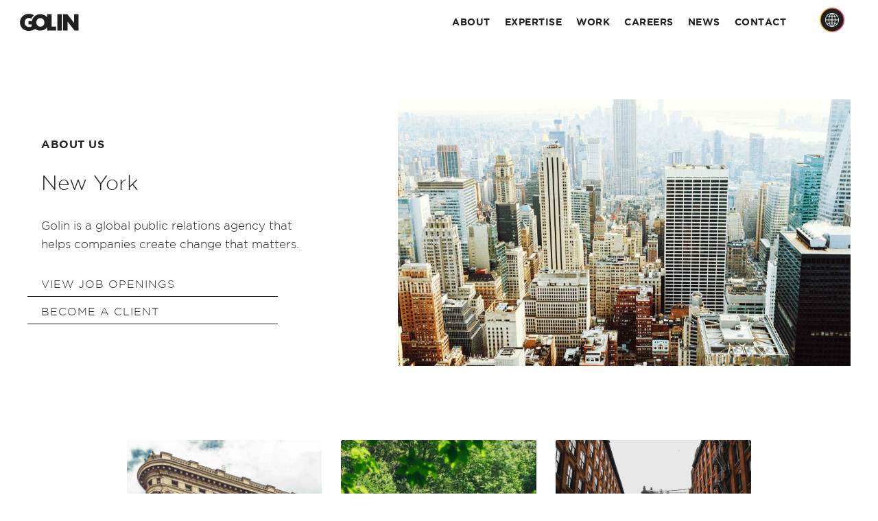

--- FILE ---
content_type: text/html; charset=UTF-8
request_url: https://golin.com/office/new-york/
body_size: 9647
content:

<!doctype html>
<!--[if lt IE 7]><html class="no-js ie ie6 lt-ie9 lt-ie8 lt-ie7" lang="en-US"> <![endif]-->
<!--[if IE 7]><html class="no-js ie ie7 lt-ie9 lt-ie8" lang="en-US"> <![endif]-->
<!--[if IE 8]><html class="no-js ie ie8 lt-ie9" lang="en-US"> <![endif]-->
<!--[if gt IE 8]><!--><html class="no-js" lang="en-US"> <!--<![endif]-->
<head>
	<meta name="viewport" content="width=device-width, initial-scale=1.0, user-scalable=yes, maximum-scale=5.0" />
    
    <meta charset="UTF-8" />
        <title>
                            New York - Golin
                    </title>

    <link href="https://fonts.googleapis.com/css?family=Montserrat:400,900" rel="stylesheet">
    <style>
        html {font-family: 'Montserrat', sans-serif;}
    </style>
    <link rel="stylesheet" href="https://golin.com/wp-content/themes/golin/style.css" type="text/css" media="screen" />
    <meta http-equiv="Content-Type" content="text/html; charset=UTF-8" />
    <meta http-equiv="X-UA-Compatible" content="IE=edge">
    <meta name="viewport" content="width=device-width, initial-scale=1.0">
    <link rel="author" href="https://golin.com/wp-content/themes/golin/humans.txt" />
    <!--<link rel="shortcut icon" type="image/x-icon" href="https://golin.com/wp-content/themes/golin/favicon.ico">
    <link rel="icon" type="image/x-icon" href="https://golin.com/wp-content/themes/golin/favicon.ico">-->
    <link rel="pingback" href="https://golin.com/xmlrpc.php" />
    <meta name='robots' content='index, follow, max-image-preview:large, max-snippet:-1, max-video-preview:-1' />
	<style>img:is([sizes="auto" i], [sizes^="auto," i]) { contain-intrinsic-size: 3000px 1500px }</style>
	
	<!-- This site is optimized with the Yoast SEO plugin v26.8 - https://yoast.com/product/yoast-seo-wordpress/ -->
	<title>New York - Golin</title>
	<meta name="description" content="Golin New York: Award-winning global PR agency. Expert communications services in Americas." />
	<link rel="canonical" href="https://golin.com/office/new-york/" />
	<meta property="og:locale" content="en_US" />
	<meta property="og:type" content="article" />
	<meta property="og:title" content="New York - Golin" />
	<meta property="og:description" content="Golin New York: Award-winning global PR agency. Expert communications services in Americas." />
	<meta property="og:url" content="https://golin.com/office/new-york/" />
	<meta property="og:site_name" content="Golin" />
	<meta property="article:modified_time" content="2025-11-11T20:36:52+00:00" />
	<meta property="og:image" content="https://golin.com/wp-content/uploads/2014/06/zach-miles-recolor-web-scaled-e1601928791112.jpg" />
	<meta property="og:image:width" content="2086" />
	<meta property="og:image:height" content="1804" />
	<meta property="og:image:type" content="image/jpeg" />
	<meta name="twitter:card" content="summary_large_image" />
	<meta name="twitter:label1" content="Est. reading time" />
	<meta name="twitter:data1" content="1 minute" />
	<script type="application/ld+json" class="yoast-schema-graph">{"@context":"https://schema.org","@graph":[{"@type":"WebPage","@id":"https://golin.com/office/new-york/","url":"https://golin.com/office/new-york/","name":"New York - Golin","isPartOf":{"@id":"https://golin.com/#website"},"primaryImageOfPage":{"@id":"https://golin.com/office/new-york/#primaryimage"},"image":{"@id":"https://golin.com/office/new-york/#primaryimage"},"thumbnailUrl":"https://golin.com/wp-content/uploads/2014/06/zach-miles-recolor-web-scaled-e1601928791112.jpg","datePublished":"2014-06-18T14:19:45+00:00","dateModified":"2025-11-11T20:36:52+00:00","description":"Golin New York: Award-winning global PR agency. Expert communications services in Americas.","breadcrumb":{"@id":"https://golin.com/office/new-york/#breadcrumb"},"inLanguage":"en-US","potentialAction":[{"@type":"ReadAction","target":["https://golin.com/office/new-york/"]}]},{"@type":"ImageObject","inLanguage":"en-US","@id":"https://golin.com/office/new-york/#primaryimage","url":"https://golin.com/wp-content/uploads/2014/06/zach-miles-recolor-web-scaled-e1601928791112.jpg","contentUrl":"https://golin.com/wp-content/uploads/2014/06/zach-miles-recolor-web-scaled-e1601928791112.jpg","width":2086,"height":1804},{"@type":"BreadcrumbList","@id":"https://golin.com/office/new-york/#breadcrumb","itemListElement":[{"@type":"ListItem","position":1,"name":"Home","item":"https://golin.com/"},{"@type":"ListItem","position":2,"name":"New York"}]},{"@type":"WebSite","@id":"https://golin.com/#website","url":"https://golin.com/","name":"Golin","description":"GO ALL IN","publisher":{"@id":"https://golin.com/#organization"},"potentialAction":[{"@type":"SearchAction","target":{"@type":"EntryPoint","urlTemplate":"https://golin.com/?s={search_term_string}"},"query-input":{"@type":"PropertyValueSpecification","valueRequired":true,"valueName":"search_term_string"}}],"inLanguage":"en-US"},{"@type":"Organization","@id":"https://golin.com/#organization","name":"Golin","url":"https://golin.com/","logo":{"@type":"ImageObject","inLanguage":"en-US","@id":"https://golin.com/#/schema/logo/image/","url":"https://golin.com/wp-content/uploads/2020/07/Golin_logo_2.png","contentUrl":"https://golin.com/wp-content/uploads/2020/07/Golin_logo_2.png","width":1758,"height":536,"caption":"Golin"},"image":{"@id":"https://golin.com/#/schema/logo/image/"}}]}</script>
	<!-- / Yoast SEO plugin. -->


<link rel='dns-prefetch' href='//cdnjs.cloudflare.com' />
<link rel='dns-prefetch' href='//player.vimeo.com' />
<script type="text/javascript">
/* <![CDATA[ */
window._wpemojiSettings = {"baseUrl":"https:\/\/s.w.org\/images\/core\/emoji\/15.0.3\/72x72\/","ext":".png","svgUrl":"https:\/\/s.w.org\/images\/core\/emoji\/15.0.3\/svg\/","svgExt":".svg","source":{"concatemoji":"https:\/\/golin.com\/wp-includes\/js\/wp-emoji-release.min.js?ver=6.7.4"}};
/*! This file is auto-generated */
!function(i,n){var o,s,e;function c(e){try{var t={supportTests:e,timestamp:(new Date).valueOf()};sessionStorage.setItem(o,JSON.stringify(t))}catch(e){}}function p(e,t,n){e.clearRect(0,0,e.canvas.width,e.canvas.height),e.fillText(t,0,0);var t=new Uint32Array(e.getImageData(0,0,e.canvas.width,e.canvas.height).data),r=(e.clearRect(0,0,e.canvas.width,e.canvas.height),e.fillText(n,0,0),new Uint32Array(e.getImageData(0,0,e.canvas.width,e.canvas.height).data));return t.every(function(e,t){return e===r[t]})}function u(e,t,n){switch(t){case"flag":return n(e,"\ud83c\udff3\ufe0f\u200d\u26a7\ufe0f","\ud83c\udff3\ufe0f\u200b\u26a7\ufe0f")?!1:!n(e,"\ud83c\uddfa\ud83c\uddf3","\ud83c\uddfa\u200b\ud83c\uddf3")&&!n(e,"\ud83c\udff4\udb40\udc67\udb40\udc62\udb40\udc65\udb40\udc6e\udb40\udc67\udb40\udc7f","\ud83c\udff4\u200b\udb40\udc67\u200b\udb40\udc62\u200b\udb40\udc65\u200b\udb40\udc6e\u200b\udb40\udc67\u200b\udb40\udc7f");case"emoji":return!n(e,"\ud83d\udc26\u200d\u2b1b","\ud83d\udc26\u200b\u2b1b")}return!1}function f(e,t,n){var r="undefined"!=typeof WorkerGlobalScope&&self instanceof WorkerGlobalScope?new OffscreenCanvas(300,150):i.createElement("canvas"),a=r.getContext("2d",{willReadFrequently:!0}),o=(a.textBaseline="top",a.font="600 32px Arial",{});return e.forEach(function(e){o[e]=t(a,e,n)}),o}function t(e){var t=i.createElement("script");t.src=e,t.defer=!0,i.head.appendChild(t)}"undefined"!=typeof Promise&&(o="wpEmojiSettingsSupports",s=["flag","emoji"],n.supports={everything:!0,everythingExceptFlag:!0},e=new Promise(function(e){i.addEventListener("DOMContentLoaded",e,{once:!0})}),new Promise(function(t){var n=function(){try{var e=JSON.parse(sessionStorage.getItem(o));if("object"==typeof e&&"number"==typeof e.timestamp&&(new Date).valueOf()<e.timestamp+604800&&"object"==typeof e.supportTests)return e.supportTests}catch(e){}return null}();if(!n){if("undefined"!=typeof Worker&&"undefined"!=typeof OffscreenCanvas&&"undefined"!=typeof URL&&URL.createObjectURL&&"undefined"!=typeof Blob)try{var e="postMessage("+f.toString()+"("+[JSON.stringify(s),u.toString(),p.toString()].join(",")+"));",r=new Blob([e],{type:"text/javascript"}),a=new Worker(URL.createObjectURL(r),{name:"wpTestEmojiSupports"});return void(a.onmessage=function(e){c(n=e.data),a.terminate(),t(n)})}catch(e){}c(n=f(s,u,p))}t(n)}).then(function(e){for(var t in e)n.supports[t]=e[t],n.supports.everything=n.supports.everything&&n.supports[t],"flag"!==t&&(n.supports.everythingExceptFlag=n.supports.everythingExceptFlag&&n.supports[t]);n.supports.everythingExceptFlag=n.supports.everythingExceptFlag&&!n.supports.flag,n.DOMReady=!1,n.readyCallback=function(){n.DOMReady=!0}}).then(function(){return e}).then(function(){var e;n.supports.everything||(n.readyCallback(),(e=n.source||{}).concatemoji?t(e.concatemoji):e.wpemoji&&e.twemoji&&(t(e.twemoji),t(e.wpemoji)))}))}((window,document),window._wpemojiSettings);
/* ]]> */
</script>
<style id='wp-emoji-styles-inline-css' type='text/css'>

	img.wp-smiley, img.emoji {
		display: inline !important;
		border: none !important;
		box-shadow: none !important;
		height: 1em !important;
		width: 1em !important;
		margin: 0 0.07em !important;
		vertical-align: -0.1em !important;
		background: none !important;
		padding: 0 !important;
	}
</style>
<link rel='stylesheet' id='wp-block-library-css' href='https://golin.com/wp-includes/css/dist/block-library/style.min.css?ver=6.7.4' type='text/css' media='all' />
<style id='classic-theme-styles-inline-css' type='text/css'>
/*! This file is auto-generated */
.wp-block-button__link{color:#fff;background-color:#32373c;border-radius:9999px;box-shadow:none;text-decoration:none;padding:calc(.667em + 2px) calc(1.333em + 2px);font-size:1.125em}.wp-block-file__button{background:#32373c;color:#fff;text-decoration:none}
</style>
<style id='global-styles-inline-css' type='text/css'>
:root{--wp--preset--aspect-ratio--square: 1;--wp--preset--aspect-ratio--4-3: 4/3;--wp--preset--aspect-ratio--3-4: 3/4;--wp--preset--aspect-ratio--3-2: 3/2;--wp--preset--aspect-ratio--2-3: 2/3;--wp--preset--aspect-ratio--16-9: 16/9;--wp--preset--aspect-ratio--9-16: 9/16;--wp--preset--color--black: #000000;--wp--preset--color--cyan-bluish-gray: #abb8c3;--wp--preset--color--white: #ffffff;--wp--preset--color--pale-pink: #f78da7;--wp--preset--color--vivid-red: #cf2e2e;--wp--preset--color--luminous-vivid-orange: #ff6900;--wp--preset--color--luminous-vivid-amber: #fcb900;--wp--preset--color--light-green-cyan: #7bdcb5;--wp--preset--color--vivid-green-cyan: #00d084;--wp--preset--color--pale-cyan-blue: #8ed1fc;--wp--preset--color--vivid-cyan-blue: #0693e3;--wp--preset--color--vivid-purple: #9b51e0;--wp--preset--gradient--vivid-cyan-blue-to-vivid-purple: linear-gradient(135deg,rgba(6,147,227,1) 0%,rgb(155,81,224) 100%);--wp--preset--gradient--light-green-cyan-to-vivid-green-cyan: linear-gradient(135deg,rgb(122,220,180) 0%,rgb(0,208,130) 100%);--wp--preset--gradient--luminous-vivid-amber-to-luminous-vivid-orange: linear-gradient(135deg,rgba(252,185,0,1) 0%,rgba(255,105,0,1) 100%);--wp--preset--gradient--luminous-vivid-orange-to-vivid-red: linear-gradient(135deg,rgba(255,105,0,1) 0%,rgb(207,46,46) 100%);--wp--preset--gradient--very-light-gray-to-cyan-bluish-gray: linear-gradient(135deg,rgb(238,238,238) 0%,rgb(169,184,195) 100%);--wp--preset--gradient--cool-to-warm-spectrum: linear-gradient(135deg,rgb(74,234,220) 0%,rgb(151,120,209) 20%,rgb(207,42,186) 40%,rgb(238,44,130) 60%,rgb(251,105,98) 80%,rgb(254,248,76) 100%);--wp--preset--gradient--blush-light-purple: linear-gradient(135deg,rgb(255,206,236) 0%,rgb(152,150,240) 100%);--wp--preset--gradient--blush-bordeaux: linear-gradient(135deg,rgb(254,205,165) 0%,rgb(254,45,45) 50%,rgb(107,0,62) 100%);--wp--preset--gradient--luminous-dusk: linear-gradient(135deg,rgb(255,203,112) 0%,rgb(199,81,192) 50%,rgb(65,88,208) 100%);--wp--preset--gradient--pale-ocean: linear-gradient(135deg,rgb(255,245,203) 0%,rgb(182,227,212) 50%,rgb(51,167,181) 100%);--wp--preset--gradient--electric-grass: linear-gradient(135deg,rgb(202,248,128) 0%,rgb(113,206,126) 100%);--wp--preset--gradient--midnight: linear-gradient(135deg,rgb(2,3,129) 0%,rgb(40,116,252) 100%);--wp--preset--font-size--small: 13px;--wp--preset--font-size--medium: 20px;--wp--preset--font-size--large: 36px;--wp--preset--font-size--x-large: 42px;--wp--preset--spacing--20: 0.44rem;--wp--preset--spacing--30: 0.67rem;--wp--preset--spacing--40: 1rem;--wp--preset--spacing--50: 1.5rem;--wp--preset--spacing--60: 2.25rem;--wp--preset--spacing--70: 3.38rem;--wp--preset--spacing--80: 5.06rem;--wp--preset--shadow--natural: 6px 6px 9px rgba(0, 0, 0, 0.2);--wp--preset--shadow--deep: 12px 12px 50px rgba(0, 0, 0, 0.4);--wp--preset--shadow--sharp: 6px 6px 0px rgba(0, 0, 0, 0.2);--wp--preset--shadow--outlined: 6px 6px 0px -3px rgba(255, 255, 255, 1), 6px 6px rgba(0, 0, 0, 1);--wp--preset--shadow--crisp: 6px 6px 0px rgba(0, 0, 0, 1);}:where(.is-layout-flex){gap: 0.5em;}:where(.is-layout-grid){gap: 0.5em;}body .is-layout-flex{display: flex;}.is-layout-flex{flex-wrap: wrap;align-items: center;}.is-layout-flex > :is(*, div){margin: 0;}body .is-layout-grid{display: grid;}.is-layout-grid > :is(*, div){margin: 0;}:where(.wp-block-columns.is-layout-flex){gap: 2em;}:where(.wp-block-columns.is-layout-grid){gap: 2em;}:where(.wp-block-post-template.is-layout-flex){gap: 1.25em;}:where(.wp-block-post-template.is-layout-grid){gap: 1.25em;}.has-black-color{color: var(--wp--preset--color--black) !important;}.has-cyan-bluish-gray-color{color: var(--wp--preset--color--cyan-bluish-gray) !important;}.has-white-color{color: var(--wp--preset--color--white) !important;}.has-pale-pink-color{color: var(--wp--preset--color--pale-pink) !important;}.has-vivid-red-color{color: var(--wp--preset--color--vivid-red) !important;}.has-luminous-vivid-orange-color{color: var(--wp--preset--color--luminous-vivid-orange) !important;}.has-luminous-vivid-amber-color{color: var(--wp--preset--color--luminous-vivid-amber) !important;}.has-light-green-cyan-color{color: var(--wp--preset--color--light-green-cyan) !important;}.has-vivid-green-cyan-color{color: var(--wp--preset--color--vivid-green-cyan) !important;}.has-pale-cyan-blue-color{color: var(--wp--preset--color--pale-cyan-blue) !important;}.has-vivid-cyan-blue-color{color: var(--wp--preset--color--vivid-cyan-blue) !important;}.has-vivid-purple-color{color: var(--wp--preset--color--vivid-purple) !important;}.has-black-background-color{background-color: var(--wp--preset--color--black) !important;}.has-cyan-bluish-gray-background-color{background-color: var(--wp--preset--color--cyan-bluish-gray) !important;}.has-white-background-color{background-color: var(--wp--preset--color--white) !important;}.has-pale-pink-background-color{background-color: var(--wp--preset--color--pale-pink) !important;}.has-vivid-red-background-color{background-color: var(--wp--preset--color--vivid-red) !important;}.has-luminous-vivid-orange-background-color{background-color: var(--wp--preset--color--luminous-vivid-orange) !important;}.has-luminous-vivid-amber-background-color{background-color: var(--wp--preset--color--luminous-vivid-amber) !important;}.has-light-green-cyan-background-color{background-color: var(--wp--preset--color--light-green-cyan) !important;}.has-vivid-green-cyan-background-color{background-color: var(--wp--preset--color--vivid-green-cyan) !important;}.has-pale-cyan-blue-background-color{background-color: var(--wp--preset--color--pale-cyan-blue) !important;}.has-vivid-cyan-blue-background-color{background-color: var(--wp--preset--color--vivid-cyan-blue) !important;}.has-vivid-purple-background-color{background-color: var(--wp--preset--color--vivid-purple) !important;}.has-black-border-color{border-color: var(--wp--preset--color--black) !important;}.has-cyan-bluish-gray-border-color{border-color: var(--wp--preset--color--cyan-bluish-gray) !important;}.has-white-border-color{border-color: var(--wp--preset--color--white) !important;}.has-pale-pink-border-color{border-color: var(--wp--preset--color--pale-pink) !important;}.has-vivid-red-border-color{border-color: var(--wp--preset--color--vivid-red) !important;}.has-luminous-vivid-orange-border-color{border-color: var(--wp--preset--color--luminous-vivid-orange) !important;}.has-luminous-vivid-amber-border-color{border-color: var(--wp--preset--color--luminous-vivid-amber) !important;}.has-light-green-cyan-border-color{border-color: var(--wp--preset--color--light-green-cyan) !important;}.has-vivid-green-cyan-border-color{border-color: var(--wp--preset--color--vivid-green-cyan) !important;}.has-pale-cyan-blue-border-color{border-color: var(--wp--preset--color--pale-cyan-blue) !important;}.has-vivid-cyan-blue-border-color{border-color: var(--wp--preset--color--vivid-cyan-blue) !important;}.has-vivid-purple-border-color{border-color: var(--wp--preset--color--vivid-purple) !important;}.has-vivid-cyan-blue-to-vivid-purple-gradient-background{background: var(--wp--preset--gradient--vivid-cyan-blue-to-vivid-purple) !important;}.has-light-green-cyan-to-vivid-green-cyan-gradient-background{background: var(--wp--preset--gradient--light-green-cyan-to-vivid-green-cyan) !important;}.has-luminous-vivid-amber-to-luminous-vivid-orange-gradient-background{background: var(--wp--preset--gradient--luminous-vivid-amber-to-luminous-vivid-orange) !important;}.has-luminous-vivid-orange-to-vivid-red-gradient-background{background: var(--wp--preset--gradient--luminous-vivid-orange-to-vivid-red) !important;}.has-very-light-gray-to-cyan-bluish-gray-gradient-background{background: var(--wp--preset--gradient--very-light-gray-to-cyan-bluish-gray) !important;}.has-cool-to-warm-spectrum-gradient-background{background: var(--wp--preset--gradient--cool-to-warm-spectrum) !important;}.has-blush-light-purple-gradient-background{background: var(--wp--preset--gradient--blush-light-purple) !important;}.has-blush-bordeaux-gradient-background{background: var(--wp--preset--gradient--blush-bordeaux) !important;}.has-luminous-dusk-gradient-background{background: var(--wp--preset--gradient--luminous-dusk) !important;}.has-pale-ocean-gradient-background{background: var(--wp--preset--gradient--pale-ocean) !important;}.has-electric-grass-gradient-background{background: var(--wp--preset--gradient--electric-grass) !important;}.has-midnight-gradient-background{background: var(--wp--preset--gradient--midnight) !important;}.has-small-font-size{font-size: var(--wp--preset--font-size--small) !important;}.has-medium-font-size{font-size: var(--wp--preset--font-size--medium) !important;}.has-large-font-size{font-size: var(--wp--preset--font-size--large) !important;}.has-x-large-font-size{font-size: var(--wp--preset--font-size--x-large) !important;}
:where(.wp-block-post-template.is-layout-flex){gap: 1.25em;}:where(.wp-block-post-template.is-layout-grid){gap: 1.25em;}
:where(.wp-block-columns.is-layout-flex){gap: 2em;}:where(.wp-block-columns.is-layout-grid){gap: 2em;}
:root :where(.wp-block-pullquote){font-size: 1.5em;line-height: 1.6;}
</style>
<link rel='stylesheet' id='select2_style-css' href='https://cdnjs.cloudflare.com/ajax/libs/select2/4.0.10/css/select2.min.css?ver=6.7.4' type='text/css' media='all' />
<link rel='stylesheet' id='cmg_gh_style-css' href='https://golin.com/wp-content/plugins/cmg-greenhouse/cmg-greenhouse.css?ver=1.8.4' type='text/css' media='all' />
<link rel='stylesheet' id='contact-form-7-css' href='https://golin.com/wp-content/plugins/contact-form-7/includes/css/styles.css?ver=6.1.4' type='text/css' media='all' />
<link rel='stylesheet' id='golin-wowcss-css' href='https://cdnjs.cloudflare.com/ajax/libs/animate.css/3.5.2/animate.min.css?ver=6.7.4' type='text/css' media='all' />
<link rel='stylesheet' id='golin-fullpagecss-css' href='https://cdnjs.cloudflare.com/ajax/libs/fullPage.js/3.1.0/fullpage.css?ver=6.7.4' type='text/css' media='all' />
<link rel='stylesheet' id='golin-lity-css-css' href='https://cdnjs.cloudflare.com/ajax/libs/lity/2.4.1/lity.min.css?ver=6.7.4' type='text/css' media='all' />
<link rel='stylesheet' id='hm_custom_css-css' href='https://golin.com/wp-content/uploads/hm_custom_css_js/custom.css?ver=1752784228' type='text/css' media='all' />
<script type="text/javascript" src="https://golin.com/wp-includes/js/jquery/jquery.min.js?ver=3.7.1" id="jquery-core-js"></script>
<script type="text/javascript" src="https://golin.com/wp-includes/js/jquery/jquery-migrate.min.js?ver=3.4.1" id="jquery-migrate-js"></script>
<script type="text/javascript" src="https://cdnjs.cloudflare.com/ajax/libs/select2/4.0.10/js/select2.min.js?ver=1" id="select2_script-js"></script>
<script type="text/javascript" src="https://golin.com/wp-content/uploads/hm_custom_css_js/custom.js?ver=1751915679" id="hm_custom_js-js"></script>
<link rel="https://api.w.org/" href="https://golin.com/wp-json/" /><link rel='shortlink' href='https://golin.com/?p=236' />
<!-- / HREFLANG Tags by DCGWS Version 2.0.0 -->
<!-- / HREFLANG Tags by DCGWS -->
<script type="text/javascript" src="https://secure.grow1maid.com/js/195427.js" ></script>
<noscript><img alt="" src="https://secure.grow1maid.com/195427.png" style="display:none;" /></noscript><link rel="icon" href="https://golin.com/wp-content/uploads/2021/06/cropped-Golin_Favicon-32x32.jpg" sizes="32x32" />
<link rel="icon" href="https://golin.com/wp-content/uploads/2021/06/cropped-Golin_Favicon-192x192.jpg" sizes="192x192" />
<link rel="apple-touch-icon" href="https://golin.com/wp-content/uploads/2021/06/cropped-Golin_Favicon-180x180.jpg" />
<meta name="msapplication-TileImage" content="https://golin.com/wp-content/uploads/2021/06/cropped-Golin_Favicon-270x270.jpg" />
		<style type="text/css" id="wp-custom-css">
			.page-id-11207 input, .page-id-11207 textarea {
	  padding: 10px;
		border: 1px solid lightgray !important;
}

.page-id-11207 h3 {
	margin-top: 40px;
	text-align: center
}



.cmg-gh-filters h3 {
	margin-bottom: 8px
}

.cmg-gh-filters form>div {
	margin-top: 30px;
	margin-right: 40px;
	min-height: 80px;
	max-width:45%;
}

.cmg-gh-filters input, .cmg-gh-filters .select2-selection {
	height:30px !important;
	padding: 0 !important;
	padding-left:12px !important;
}

.cmg-gh-filters .select2 {
	width: 100% !important;
}

.cmg-gh-filters input {
	width: 97%
}

.cmg-gh-filters button {
	left: calc(100% - 28px)
}

.cmg-gh-jobs ul {
	padding: 0;
}

.cmg-gh-jobs ul li {
	padding-top: 12px;
	width:90%
}

.cmg-gh-jobs ul li a:after, .cmg-gh-jobs ul li a:before {
	display: none !important;
}

.cmg-gh-jobs ul li a:hover {
    -webkit-transform: scale(1) !important;
    transform: scale(1) !important;	
	color: inherit !important;
	transition: all 0s;
	font-weight: bold !important;
}

.cmg-gh-jobs::after {
   display: none;
}

.cmg-gh-jobs ul {
	max-height: unset !important;
}

.full-screen-block .fp-bg.desktop, .full-screen-block .fp-bg.mobile {
	width: 100vw;
	height: 100vh;
}

.grecaptcha-badge {
	display: none !important;
}

@media screen and (max-width: 768px) {
	.cmg-gh-filters form>div {
		max-width:95%;
	}
}		</style>
		
			</head>

	<body class="office-template-default single single-office postid-236" data-slug="new-york" data-template="base.twig" id="golin">
	<a href="#maincontent" class="skip">Skip to main content</a>
		<div class="content-wrapper">

			<header class="global-header menu-item-color-black " id="global-header" role="banner">
            <div class="global-header__container">
            <h1 class="global-header__logo">
                <a class="global-header__logo-link" href="https://golin.com" rel="home" aria-label="Golin Home">
                    <svg xmlns="http://www.w3.org/2000/svg" viewBox="0 0 696.09 308"><rect x="429.46" y="49.51" width="48.68" height="174.77"/><polygon class="cls-1" points="608.08 49.51 608.08 141.89 536.17 49.51 490.97 49.51 490.97 224.28 538.93 224.28 538.93 128.4 613.56 224.28 656 224.28 656 49.51 608.08 49.51"/><path class="cls-1" d="M368.5,49.51H320.06V82.7c-16.23-20.48-41.91-33.59-72.16-33.59-46.68,0-82.9,31.6-89.9,73.05H120.81v35.45h34.46v21.23c-7.23,4.74-16.24,7.24-28,7.24-27.72,0-47.45-20.23-47.45-48.44v-.48H80c0-26.73,19.49-47.95,44.68-47.95a57.76,57.76,0,0,1,28.37,7,103.32,103.32,0,0,1,26.21-36.27C164.17,51.08,146.68,46,124.4,46h-.09C70.14,46,30.19,86,30.19,136.9v.49c0,52.93,40.69,90.38,95.13,90.38a118.31,118.31,0,0,0,67-20.35c15,10.85,34,17.25,55.1,17.25,30.37,0,56.28-13.37,72.63-34.1v33.71h96.57V181.83H368.5Zm-77.66,87.87c0,24.35-17.12,45.09-42.94,45.09-25.56,0-43.15-21.22-43.15-45.57v-.48c0-24.36,17.13-45.1,42.68-45.1,25.8,0,43.41,21.21,43.41,45.58Z"/></svg>
                </a>
            </h1>
            <nav id="nav-main" class="global-header__nav" role="navigation">
                                        <input type="checkbox" aria-controls="menu" aria-expanded="false" aria-label="Toggle menu" />
                                        <span class="hamburger"></span>
                    <span class="hamburger"></span>
                    <span class="hamburger"></span>
                <div class="global-header__nav-menu" id="menu">
                	<ul>
			<li class=" menu-item menu-item-type-post_type menu-item-object-page menu-item-4885">
			<a target="" href="https://golin.com/about/">About</a>
			

<script>
	function localeMenu() {
		var header = document.querySelector('header');

		var localeMap = {
			'asia-pacific': '.global-header__list-item.asia-pacific',  
			emea: '.global-header__list-item.emea',
			global: '.global-header__list-item.global'
		};

		var localeFound = false;

		Object.keys(localeMap).forEach(function(key) {
			if (window.location.href.includes(key)) {
				var listItem = document.querySelector(localeMap[key]);
				if (listItem) {
					listItem.classList.add('current_locale');
					localeFound = true;
				}
			}
		});

		if (!localeFound) {
			var defaultListItem = document.querySelector(localeMap.global);
			if (defaultListItem) {
				defaultListItem.classList.add('current_locale');
			}
		}
	}

	localeMenu();
</script>
		</li>
			<li class=" menu-item menu-item-type-post_type menu-item-object-page menu-item-13625">
			<a target="" href="https://golin.com/golin-pr-agency-expertise-services/">Expertise</a>
			

<script>
	function localeMenu() {
		var header = document.querySelector('header');

		var localeMap = {
			'asia-pacific': '.global-header__list-item.asia-pacific',  
			emea: '.global-header__list-item.emea',
			global: '.global-header__list-item.global'
		};

		var localeFound = false;

		Object.keys(localeMap).forEach(function(key) {
			if (window.location.href.includes(key)) {
				var listItem = document.querySelector(localeMap[key]);
				if (listItem) {
					listItem.classList.add('current_locale');
					localeFound = true;
				}
			}
		});

		if (!localeFound) {
			var defaultListItem = document.querySelector(localeMap.global);
			if (defaultListItem) {
				defaultListItem.classList.add('current_locale');
			}
		}
	}

	localeMenu();
</script>
		</li>
			<li class=" menu-item menu-item-type-post_type menu-item-object-page menu-item-4886">
			<a target="" href="https://golin.com/golin-work-portfolio-case-studies/">Work</a>
			

<script>
	function localeMenu() {
		var header = document.querySelector('header');

		var localeMap = {
			'asia-pacific': '.global-header__list-item.asia-pacific',  
			emea: '.global-header__list-item.emea',
			global: '.global-header__list-item.global'
		};

		var localeFound = false;

		Object.keys(localeMap).forEach(function(key) {
			if (window.location.href.includes(key)) {
				var listItem = document.querySelector(localeMap[key]);
				if (listItem) {
					listItem.classList.add('current_locale');
					localeFound = true;
				}
			}
		});

		if (!localeFound) {
			var defaultListItem = document.querySelector(localeMap.global);
			if (defaultListItem) {
				defaultListItem.classList.add('current_locale');
			}
		}
	}

	localeMenu();
</script>
		</li>
			<li class=" menu-item menu-item-type-post_type menu-item-object-page menu-item-4887">
			<a target="" href="https://golin.com/careers/">Careers</a>
			

<script>
	function localeMenu() {
		var header = document.querySelector('header');

		var localeMap = {
			'asia-pacific': '.global-header__list-item.asia-pacific',  
			emea: '.global-header__list-item.emea',
			global: '.global-header__list-item.global'
		};

		var localeFound = false;

		Object.keys(localeMap).forEach(function(key) {
			if (window.location.href.includes(key)) {
				var listItem = document.querySelector(localeMap[key]);
				if (listItem) {
					listItem.classList.add('current_locale');
					localeFound = true;
				}
			}
		});

		if (!localeFound) {
			var defaultListItem = document.querySelector(localeMap.global);
			if (defaultListItem) {
				defaultListItem.classList.add('current_locale');
			}
		}
	}

	localeMenu();
</script>
		</li>
			<li class=" menu-item menu-item-type-post_type menu-item-object-page menu-item-4888">
			<a target="" href="https://golin.com/golin-news-updates-awards-announcements/">News</a>
			

<script>
	function localeMenu() {
		var header = document.querySelector('header');

		var localeMap = {
			'asia-pacific': '.global-header__list-item.asia-pacific',  
			emea: '.global-header__list-item.emea',
			global: '.global-header__list-item.global'
		};

		var localeFound = false;

		Object.keys(localeMap).forEach(function(key) {
			if (window.location.href.includes(key)) {
				var listItem = document.querySelector(localeMap[key]);
				if (listItem) {
					listItem.classList.add('current_locale');
					localeFound = true;
				}
			}
		});

		if (!localeFound) {
			var defaultListItem = document.querySelector(localeMap.global);
			if (defaultListItem) {
				defaultListItem.classList.add('current_locale');
			}
		}
	}

	localeMenu();
</script>
		</li>
			<li class=" menu-item menu-item-type-post_type menu-item-object-page menu-item-4889">
			<a target="" href="https://golin.com/contact/">Contact</a>
			

<script>
	function localeMenu() {
		var header = document.querySelector('header');

		var localeMap = {
			'asia-pacific': '.global-header__list-item.asia-pacific',  
			emea: '.global-header__list-item.emea',
			global: '.global-header__list-item.global'
		};

		var localeFound = false;

		Object.keys(localeMap).forEach(function(key) {
			if (window.location.href.includes(key)) {
				var listItem = document.querySelector(localeMap[key]);
				if (listItem) {
					listItem.classList.add('current_locale');
					localeFound = true;
				}
			}
		});

		if (!localeFound) {
			var defaultListItem = document.querySelector(localeMap.global);
			if (defaultListItem) {
				defaultListItem.classList.add('current_locale');
			}
		}
	}

	localeMenu();
</script>
		</li>
			<li class="locale">
			<button class="locale-button" aria-label="Change language" aria-haspopup="true" aria-expanded="false" aria-controls="language-menu">
				<img src="/golin/wp-content/themes/golin/_img/global-nav/default.svg" alt="Global Icon" aria-hidden="true">
				<img src="/golin/wp-content/themes/golin/_img/global-nav/hover.svg" class="hover" alt="Global Icon" aria-hidden="true">
			</button>
			<ul class="global-header__list" id="language-menu">
				<li class="global-header__icon">
					<img src="/golin/wp-content/themes/golin/_img/global-nav/vector.svg" alt="Global Icon" aria-hidden="true">
				</li>
				<li class="global-header__list-item global"><a href="/" class="link">Global</a></li>
				<li class="global-header__list-item asia-pacific"><a href="/asia-pacific" class="link">Asia</a></li>
				<li class="global-header__list-item emea"><a href="/emea" class="link">Emea</a></li>
			</ul>
		</li>
	</ul>
	


<script>
	function localeMenu() {
		var header = document.querySelector('header');

		var localeMap = {
			'asia-pacific': '.global-header__list-item.asia-pacific',  
			emea: '.global-header__list-item.emea',
			global: '.global-header__list-item.global'
		};

		var localeFound = false;

		Object.keys(localeMap).forEach(function(key) {
			if (window.location.href.includes(key)) {
				var listItem = document.querySelector(localeMap[key]);
				if (listItem) {
					listItem.classList.add('current_locale');
					localeFound = true;
				}
			}
		});

		if (!localeFound) {
			var defaultListItem = document.querySelector(localeMap.global);
			if (defaultListItem) {
				defaultListItem.classList.add('current_locale');
			}
		}
	}

	localeMenu();
</script>
                </div>
            </nav><!-- #nav -->
        </div>
    </header>
						<main id="maincontent" role="main" class="content">
			
				
	    
	        <section feature class="feature feature--block header--left first-module">
				
		
		<div class="feature__container container">
	<header class="feature__header" data-aos="slide-up-staggered">
				<h3 class="feature__header-subtitle">ABOUT US</h3>
		
				<h2 class="feature__header-title"><span>New York</span></h2>
		
				<div class="feature__header-text"><p><span class="NormalTextRun BCX0 SCXW190625316">Golin</span><span class="NormalTextRun BCX0 SCXW190625316"> is a global public relations agency that helps companies create change that matters.</span></p>
</div>
		
		
		
<ul class="cta-list color-">



	<li>		<a href="https://boards.greenhouse.io/golin"  class="link color-">view job openings</a>
	</li>

	<li>		<a href="https://golin.com/partner-with-golin/"  class="link color-">become a client</a>
	</li>

</ul>

			</header>

			<div class="feature__media feature__media-image" data-aos="fade-up">
			<img src="https://golin.com/wp-content/uploads/2014/06/zach-miles-recolor-web-scaled-e1601928791112-1024x886.jpg" class="image--desktop" alt="">

						<img src="https://golin.com/wp-content/uploads/2014/06/zach-miles-recolor-web-scaled-e1601928791112.jpg" class="image--mobile" alt="">
			
		</div>
	</div>
	</section>
		
	
	    
					<section class="tiles tiles--block tiles--square">

	<div class="tiles__container container">

													
		
		
				<ul class="tiles__list three" data-aos="slide-up-staggered">

			

				
				
				
				

				
				
				
																	
				<li class="tiles__list-item" data-aos="fade-up" data-aos-offset="100">
	<article class="tiles__article">

						<div class="tiles__media tiles__media-image">
									<img src="https://golin.com/wp-content/uploads/2014/06/cody-nottingham-web-scaled-e1599595005102-1024x514.jpg" class="primary-image" alt="">
		</div>
		
		
		<header class="tiles__header ">
			
			
			
								</header>
					</article>
</li>

				
				
				
				

				
				
				
																	
				<li class="tiles__list-item" data-aos="fade-up" data-aos-offset="100">
	<article class="tiles__article">

						<div class="tiles__media tiles__media-image">
									<img src="https://golin.com/wp-content/uploads/2021/06/jean-carlo-resized-1024x683.jpg" class="primary-image" alt="ornate cement bridge over waterway with people in row boats underneath. it's a sunny day">
		</div>
		
		
		<header class="tiles__header ">
			
			
			
								</header>
					</article>
</li>

				
				
				
				

				
				
				
																	
				<li class="tiles__list-item" data-aos="fade-up" data-aos-offset="100">
	<article class="tiles__article">

						<div class="tiles__media tiles__media-image">
									<img src="https://golin.com/wp-content/uploads/2021/06/bantersnaps-resized-1024x576.jpg" class="primary-image" alt="">
		</div>
		
		
		<header class="tiles__header ">
			
			
			
								</header>
					</article>
</li>

				
			
		</ul>
			</div>
</section>

			
	
	    
	        

<section class="text text--block align-



color-dark text--multi-column">
	<div class="text__container container">

		
		
							
				<div class="multi-column align-center">

						<ul class="text__columns" data-aos="slide-up-staggered">

								<li class="text__columns-item">

					<article class=" text__article">

						
												<h2 class="text__article-title size-medium">Contact Information</h2>
						
												<div class="text__article-text size-small"><p>909 Third Avenue, 9th floor<br />
New York, New York 10022</p>
<p>Dawn Langeland, co-President, North America<br />
<a href="/cdn-cgi/l/email-protection#9efaf2fff0f9fbf2fff0fadef9f1f2f7f0b0fdf1f3"><span class="__cf_email__" data-cfemail="6b0f070a050c0e070a050f2b0c0407020545080406">[email&#160;protected]</span></a></p>
</div>
						
						
					</article>
				</li>
							</ul>

						</div>
			</div>
</section>
			
	
			<footer id="global-footer" class="global-footer section fp-auto-height" role="contentinfo" aria-label="Footer">
    <div class="global-footer__container">
        <nav class="global-footer__list js-nav-children-toggle" role="navigation" aria-label="Footer navigation">
            	<ul>
			<li class="on menu-item menu-item-type-custom menu-item-object-custom menu-item-5587">
			<a target="" href="/">GLOBAL</a>
			

<script data-cfasync="false" src="/cdn-cgi/scripts/5c5dd728/cloudflare-static/email-decode.min.js"></script><script>
	function localeMenu() {
		var header = document.querySelector('header');

		var localeMap = {
			'asia-pacific': '.global-header__list-item.asia-pacific',  
			emea: '.global-header__list-item.emea',
			global: '.global-header__list-item.global'
		};

		var localeFound = false;

		Object.keys(localeMap).forEach(function(key) {
			if (window.location.href.includes(key)) {
				var listItem = document.querySelector(localeMap[key]);
				if (listItem) {
					listItem.classList.add('current_locale');
					localeFound = true;
				}
			}
		});

		if (!localeFound) {
			var defaultListItem = document.querySelector(localeMap.global);
			if (defaultListItem) {
				defaultListItem.classList.add('current_locale');
			}
		}
	}

	localeMenu();
</script>
		</li>
			<li class=" menu-item menu-item-type-custom menu-item-object-custom menu-item-5588">
			<a target="" href="/asia-pacific">ASIA</a>
			

<script>
	function localeMenu() {
		var header = document.querySelector('header');

		var localeMap = {
			'asia-pacific': '.global-header__list-item.asia-pacific',  
			emea: '.global-header__list-item.emea',
			global: '.global-header__list-item.global'
		};

		var localeFound = false;

		Object.keys(localeMap).forEach(function(key) {
			if (window.location.href.includes(key)) {
				var listItem = document.querySelector(localeMap[key]);
				if (listItem) {
					listItem.classList.add('current_locale');
					localeFound = true;
				}
			}
		});

		if (!localeFound) {
			var defaultListItem = document.querySelector(localeMap.global);
			if (defaultListItem) {
				defaultListItem.classList.add('current_locale');
			}
		}
	}

	localeMenu();
</script>
		</li>
			<li class=" menu-item menu-item-type-custom menu-item-object-custom menu-item-5589">
			<a target="" href="/emea">EMEA</a>
			

<script>
	function localeMenu() {
		var header = document.querySelector('header');

		var localeMap = {
			'asia-pacific': '.global-header__list-item.asia-pacific',  
			emea: '.global-header__list-item.emea',
			global: '.global-header__list-item.global'
		};

		var localeFound = false;

		Object.keys(localeMap).forEach(function(key) {
			if (window.location.href.includes(key)) {
				var listItem = document.querySelector(localeMap[key]);
				if (listItem) {
					listItem.classList.add('current_locale');
					localeFound = true;
				}
			}
		});

		if (!localeFound) {
			var defaultListItem = document.querySelector(localeMap.global);
			if (defaultListItem) {
				defaultListItem.classList.add('current_locale');
			}
		}
	}

	localeMenu();
</script>
		</li>
			<li class="locale">
			<button class="locale-button" aria-label="Change language" aria-haspopup="true" aria-expanded="false" aria-controls="language-menu">
				<img src="/golin/wp-content/themes/golin/_img/global-nav/default.svg" alt="Global Icon" aria-hidden="true">
				<img src="/golin/wp-content/themes/golin/_img/global-nav/hover.svg" class="hover" alt="Global Icon" aria-hidden="true">
			</button>
			<ul class="global-header__list" id="language-menu">
				<li class="global-header__icon">
					<img src="/golin/wp-content/themes/golin/_img/global-nav/vector.svg" alt="Global Icon" aria-hidden="true">
				</li>
				<li class="global-header__list-item global"><a href="/" class="link">Global</a></li>
				<li class="global-header__list-item asia-pacific"><a href="/asia-pacific" class="link">Asia</a></li>
				<li class="global-header__list-item emea"><a href="/emea" class="link">Emea</a></li>
			</ul>
		</li>
	</ul>
	


<script>
	function localeMenu() {
		var header = document.querySelector('header');

		var localeMap = {
			'asia-pacific': '.global-header__list-item.asia-pacific',  
			emea: '.global-header__list-item.emea',
			global: '.global-header__list-item.global'
		};

		var localeFound = false;

		Object.keys(localeMap).forEach(function(key) {
			if (window.location.href.includes(key)) {
				var listItem = document.querySelector(localeMap[key]);
				if (listItem) {
					listItem.classList.add('current_locale');
					localeFound = true;
				}
			}
		});

		if (!localeFound) {
			var defaultListItem = document.querySelector(localeMap.global);
			if (defaultListItem) {
				defaultListItem.classList.add('current_locale');
			}
		}
	}

	localeMenu();
</script>
        </nav>
        <div class="global-footer__text" aria-label="Copyright notice">
            2026 GOLIN. All rights reserved. <a href="/privacy-policy/" aria-label="Privacy Policy">Privacy Policy</a>        </div>
        <ul class="global-footer__social-list" role="list" aria-label="Social media links">
            <li class="global-footer__social-list-item" role="listitem">
                <a href="https://www.facebook.com/GOLINglobal/" target="_blank" rel="noopener noreferrer" aria-label="Visit our Facebook page">
                    <img src="https://golin.com/wp-content/themes/golin/_img/social-icons/facebook.svg" alt="Facebook icon"/>
                </a>
            </li>
            <li class="global-footer__social-list-item" role="listitem">
                <a href="https://www.linkedin.com/company/golin/" target="_blank" rel="noopener noreferrer" aria-label="Visit our LinkedIn page">
                    <img src="https://golin.com/wp-content/themes/golin/_img/social-icons/linkedin.svg" alt="LinkedIn icon"/>
                </a>
            </li>
            <li class="global-footer__social-list-item" role="listitem">
                <a href="https://www.instagram.com/golin.global/" target="_blank" rel="noopener noreferrer" aria-label="Visit our Instagram page">
                    <img src="https://golin.com/wp-content/themes/golin/_img/social-icons/instagram.svg" alt="Instagram icon"/>
                </a>
            </li>
        </ul>
    </div>
</footer>

<script type="text/javascript" src="https://golin.com/wp-content/plugins/cmg-greenhouse/cmg-greenhouse.js?ver=1.8.4" id="cmg_gh_script-js"></script>
<script type="text/javascript" src="https://golin.com/wp-includes/js/dist/hooks.min.js?ver=4d63a3d491d11ffd8ac6" id="wp-hooks-js"></script>
<script type="text/javascript" src="https://golin.com/wp-includes/js/dist/i18n.min.js?ver=5e580eb46a90c2b997e6" id="wp-i18n-js"></script>
<script type="text/javascript" id="wp-i18n-js-after">
/* <![CDATA[ */
wp.i18n.setLocaleData( { 'text direction\u0004ltr': [ 'ltr' ] } );
/* ]]> */
</script>
<script type="text/javascript" src="https://golin.com/wp-content/plugins/contact-form-7/includes/swv/js/index.js?ver=6.1.4" id="swv-js"></script>
<script type="text/javascript" id="contact-form-7-js-before">
/* <![CDATA[ */
var wpcf7 = {
    "api": {
        "root": "https:\/\/golin.com\/wp-json\/",
        "namespace": "contact-form-7\/v1"
    },
    "cached": 1
};
/* ]]> */
</script>
<script type="text/javascript" src="https://golin.com/wp-content/plugins/contact-form-7/includes/js/index.js?ver=6.1.4" id="contact-form-7-js"></script>
<script type="text/javascript" src="https://cdnjs.cloudflare.com/ajax/libs/wow/1.1.2/wow.min.js" id="golin-wow-js-js"></script>
<script type="text/javascript" src="https://cdnjs.cloudflare.com/ajax/libs/lity/2.4.1/lity.min.js" id="golin-lity-js-js"></script>
<script type="text/javascript" src="https://player.vimeo.com/api/player.js" id="golin-vimeo-js-js"></script>
<script type="text/javascript" src="https://golin.com/wp-content/themes/golin/js/fullpage.parallax.min.js" id="golin-parallax-js-js"></script>
<script type="text/javascript" src="https://cdnjs.cloudflare.com/ajax/libs/fullPage.js/3.1.0/fullpage.extensions.min.js" id="golin-fullpage-js-js"></script>
<script type="text/javascript" src="https://golin.com/wp-content/themes/golin/compiled/js/main.js" id="golin-redesign-js-js"></script>
<script type="text/javascript" src="https://www.google.com/recaptcha/api.js?render=6Lcw4WcpAAAAAGfAxnViUsU7HZMeWAUhUywUwlP4&amp;ver=3.0" id="google-recaptcha-js"></script>
<script type="text/javascript" src="https://golin.com/wp-includes/js/dist/vendor/wp-polyfill.min.js?ver=3.15.0" id="wp-polyfill-js"></script>
<script type="text/javascript" id="wpcf7-recaptcha-js-before">
/* <![CDATA[ */
var wpcf7_recaptcha = {
    "sitekey": "6Lcw4WcpAAAAAGfAxnViUsU7HZMeWAUhUywUwlP4",
    "actions": {
        "homepage": "homepage",
        "contactform": "contactform"
    }
};
/* ]]> */
</script>
<script type="text/javascript" src="https://golin.com/wp-content/plugins/contact-form-7/modules/recaptcha/index.js?ver=6.1.4" id="wpcf7-recaptcha-js"></script>


			
			</main>


		</div>

			
		
		<script>

            /*!
            Waypoints - 4.0.1
            Copyright © 2011-2016 Caleb Troughton
            Licensed under the MIT license.
            https://github.com/imakewebthings/waypoints/blob/master/licenses.txt
            */
                            

		</script>
		<script>
			new WOW().init();
			(function($) {
				$(document).ready(function() {
					$('#fullpage').fullpage({
						parallaxKey: 'Z29saW4uY29tXzlFaGNHRnlZV3hzWVhnPVE2Uw==',
    				parallax: true,
						autoScrolling:true,
						scrollingSpeed: 900,
						licenseKey: '810B387A-CF8C485A-BCA12F0A-725DC755',
						normalScrollElements: '#global-footer',
						onLeave: function(origin, destination, direction){
							// Control the global header on homepage because there is no scroll bar
							const section = origin.index;
							if (section === 0 && direction === 'down') {
								$('.global-header').addClass('hide')
							}
							if (section === 1 && direction === 'up') {
								$('.global-header').removeClass('hide')
							}
						}
					});
				});
			})(jQuery);
		</script>

    		</body>

</html>


--- FILE ---
content_type: text/html; charset=utf-8
request_url: https://www.google.com/recaptcha/api2/anchor?ar=1&k=6Lcw4WcpAAAAAGfAxnViUsU7HZMeWAUhUywUwlP4&co=aHR0cHM6Ly9nb2xpbi5jb206NDQz&hl=en&v=N67nZn4AqZkNcbeMu4prBgzg&size=invisible&anchor-ms=20000&execute-ms=30000&cb=re64mzfwsau1
body_size: 48806
content:
<!DOCTYPE HTML><html dir="ltr" lang="en"><head><meta http-equiv="Content-Type" content="text/html; charset=UTF-8">
<meta http-equiv="X-UA-Compatible" content="IE=edge">
<title>reCAPTCHA</title>
<style type="text/css">
/* cyrillic-ext */
@font-face {
  font-family: 'Roboto';
  font-style: normal;
  font-weight: 400;
  font-stretch: 100%;
  src: url(//fonts.gstatic.com/s/roboto/v48/KFO7CnqEu92Fr1ME7kSn66aGLdTylUAMa3GUBHMdazTgWw.woff2) format('woff2');
  unicode-range: U+0460-052F, U+1C80-1C8A, U+20B4, U+2DE0-2DFF, U+A640-A69F, U+FE2E-FE2F;
}
/* cyrillic */
@font-face {
  font-family: 'Roboto';
  font-style: normal;
  font-weight: 400;
  font-stretch: 100%;
  src: url(//fonts.gstatic.com/s/roboto/v48/KFO7CnqEu92Fr1ME7kSn66aGLdTylUAMa3iUBHMdazTgWw.woff2) format('woff2');
  unicode-range: U+0301, U+0400-045F, U+0490-0491, U+04B0-04B1, U+2116;
}
/* greek-ext */
@font-face {
  font-family: 'Roboto';
  font-style: normal;
  font-weight: 400;
  font-stretch: 100%;
  src: url(//fonts.gstatic.com/s/roboto/v48/KFO7CnqEu92Fr1ME7kSn66aGLdTylUAMa3CUBHMdazTgWw.woff2) format('woff2');
  unicode-range: U+1F00-1FFF;
}
/* greek */
@font-face {
  font-family: 'Roboto';
  font-style: normal;
  font-weight: 400;
  font-stretch: 100%;
  src: url(//fonts.gstatic.com/s/roboto/v48/KFO7CnqEu92Fr1ME7kSn66aGLdTylUAMa3-UBHMdazTgWw.woff2) format('woff2');
  unicode-range: U+0370-0377, U+037A-037F, U+0384-038A, U+038C, U+038E-03A1, U+03A3-03FF;
}
/* math */
@font-face {
  font-family: 'Roboto';
  font-style: normal;
  font-weight: 400;
  font-stretch: 100%;
  src: url(//fonts.gstatic.com/s/roboto/v48/KFO7CnqEu92Fr1ME7kSn66aGLdTylUAMawCUBHMdazTgWw.woff2) format('woff2');
  unicode-range: U+0302-0303, U+0305, U+0307-0308, U+0310, U+0312, U+0315, U+031A, U+0326-0327, U+032C, U+032F-0330, U+0332-0333, U+0338, U+033A, U+0346, U+034D, U+0391-03A1, U+03A3-03A9, U+03B1-03C9, U+03D1, U+03D5-03D6, U+03F0-03F1, U+03F4-03F5, U+2016-2017, U+2034-2038, U+203C, U+2040, U+2043, U+2047, U+2050, U+2057, U+205F, U+2070-2071, U+2074-208E, U+2090-209C, U+20D0-20DC, U+20E1, U+20E5-20EF, U+2100-2112, U+2114-2115, U+2117-2121, U+2123-214F, U+2190, U+2192, U+2194-21AE, U+21B0-21E5, U+21F1-21F2, U+21F4-2211, U+2213-2214, U+2216-22FF, U+2308-230B, U+2310, U+2319, U+231C-2321, U+2336-237A, U+237C, U+2395, U+239B-23B7, U+23D0, U+23DC-23E1, U+2474-2475, U+25AF, U+25B3, U+25B7, U+25BD, U+25C1, U+25CA, U+25CC, U+25FB, U+266D-266F, U+27C0-27FF, U+2900-2AFF, U+2B0E-2B11, U+2B30-2B4C, U+2BFE, U+3030, U+FF5B, U+FF5D, U+1D400-1D7FF, U+1EE00-1EEFF;
}
/* symbols */
@font-face {
  font-family: 'Roboto';
  font-style: normal;
  font-weight: 400;
  font-stretch: 100%;
  src: url(//fonts.gstatic.com/s/roboto/v48/KFO7CnqEu92Fr1ME7kSn66aGLdTylUAMaxKUBHMdazTgWw.woff2) format('woff2');
  unicode-range: U+0001-000C, U+000E-001F, U+007F-009F, U+20DD-20E0, U+20E2-20E4, U+2150-218F, U+2190, U+2192, U+2194-2199, U+21AF, U+21E6-21F0, U+21F3, U+2218-2219, U+2299, U+22C4-22C6, U+2300-243F, U+2440-244A, U+2460-24FF, U+25A0-27BF, U+2800-28FF, U+2921-2922, U+2981, U+29BF, U+29EB, U+2B00-2BFF, U+4DC0-4DFF, U+FFF9-FFFB, U+10140-1018E, U+10190-1019C, U+101A0, U+101D0-101FD, U+102E0-102FB, U+10E60-10E7E, U+1D2C0-1D2D3, U+1D2E0-1D37F, U+1F000-1F0FF, U+1F100-1F1AD, U+1F1E6-1F1FF, U+1F30D-1F30F, U+1F315, U+1F31C, U+1F31E, U+1F320-1F32C, U+1F336, U+1F378, U+1F37D, U+1F382, U+1F393-1F39F, U+1F3A7-1F3A8, U+1F3AC-1F3AF, U+1F3C2, U+1F3C4-1F3C6, U+1F3CA-1F3CE, U+1F3D4-1F3E0, U+1F3ED, U+1F3F1-1F3F3, U+1F3F5-1F3F7, U+1F408, U+1F415, U+1F41F, U+1F426, U+1F43F, U+1F441-1F442, U+1F444, U+1F446-1F449, U+1F44C-1F44E, U+1F453, U+1F46A, U+1F47D, U+1F4A3, U+1F4B0, U+1F4B3, U+1F4B9, U+1F4BB, U+1F4BF, U+1F4C8-1F4CB, U+1F4D6, U+1F4DA, U+1F4DF, U+1F4E3-1F4E6, U+1F4EA-1F4ED, U+1F4F7, U+1F4F9-1F4FB, U+1F4FD-1F4FE, U+1F503, U+1F507-1F50B, U+1F50D, U+1F512-1F513, U+1F53E-1F54A, U+1F54F-1F5FA, U+1F610, U+1F650-1F67F, U+1F687, U+1F68D, U+1F691, U+1F694, U+1F698, U+1F6AD, U+1F6B2, U+1F6B9-1F6BA, U+1F6BC, U+1F6C6-1F6CF, U+1F6D3-1F6D7, U+1F6E0-1F6EA, U+1F6F0-1F6F3, U+1F6F7-1F6FC, U+1F700-1F7FF, U+1F800-1F80B, U+1F810-1F847, U+1F850-1F859, U+1F860-1F887, U+1F890-1F8AD, U+1F8B0-1F8BB, U+1F8C0-1F8C1, U+1F900-1F90B, U+1F93B, U+1F946, U+1F984, U+1F996, U+1F9E9, U+1FA00-1FA6F, U+1FA70-1FA7C, U+1FA80-1FA89, U+1FA8F-1FAC6, U+1FACE-1FADC, U+1FADF-1FAE9, U+1FAF0-1FAF8, U+1FB00-1FBFF;
}
/* vietnamese */
@font-face {
  font-family: 'Roboto';
  font-style: normal;
  font-weight: 400;
  font-stretch: 100%;
  src: url(//fonts.gstatic.com/s/roboto/v48/KFO7CnqEu92Fr1ME7kSn66aGLdTylUAMa3OUBHMdazTgWw.woff2) format('woff2');
  unicode-range: U+0102-0103, U+0110-0111, U+0128-0129, U+0168-0169, U+01A0-01A1, U+01AF-01B0, U+0300-0301, U+0303-0304, U+0308-0309, U+0323, U+0329, U+1EA0-1EF9, U+20AB;
}
/* latin-ext */
@font-face {
  font-family: 'Roboto';
  font-style: normal;
  font-weight: 400;
  font-stretch: 100%;
  src: url(//fonts.gstatic.com/s/roboto/v48/KFO7CnqEu92Fr1ME7kSn66aGLdTylUAMa3KUBHMdazTgWw.woff2) format('woff2');
  unicode-range: U+0100-02BA, U+02BD-02C5, U+02C7-02CC, U+02CE-02D7, U+02DD-02FF, U+0304, U+0308, U+0329, U+1D00-1DBF, U+1E00-1E9F, U+1EF2-1EFF, U+2020, U+20A0-20AB, U+20AD-20C0, U+2113, U+2C60-2C7F, U+A720-A7FF;
}
/* latin */
@font-face {
  font-family: 'Roboto';
  font-style: normal;
  font-weight: 400;
  font-stretch: 100%;
  src: url(//fonts.gstatic.com/s/roboto/v48/KFO7CnqEu92Fr1ME7kSn66aGLdTylUAMa3yUBHMdazQ.woff2) format('woff2');
  unicode-range: U+0000-00FF, U+0131, U+0152-0153, U+02BB-02BC, U+02C6, U+02DA, U+02DC, U+0304, U+0308, U+0329, U+2000-206F, U+20AC, U+2122, U+2191, U+2193, U+2212, U+2215, U+FEFF, U+FFFD;
}
/* cyrillic-ext */
@font-face {
  font-family: 'Roboto';
  font-style: normal;
  font-weight: 500;
  font-stretch: 100%;
  src: url(//fonts.gstatic.com/s/roboto/v48/KFO7CnqEu92Fr1ME7kSn66aGLdTylUAMa3GUBHMdazTgWw.woff2) format('woff2');
  unicode-range: U+0460-052F, U+1C80-1C8A, U+20B4, U+2DE0-2DFF, U+A640-A69F, U+FE2E-FE2F;
}
/* cyrillic */
@font-face {
  font-family: 'Roboto';
  font-style: normal;
  font-weight: 500;
  font-stretch: 100%;
  src: url(//fonts.gstatic.com/s/roboto/v48/KFO7CnqEu92Fr1ME7kSn66aGLdTylUAMa3iUBHMdazTgWw.woff2) format('woff2');
  unicode-range: U+0301, U+0400-045F, U+0490-0491, U+04B0-04B1, U+2116;
}
/* greek-ext */
@font-face {
  font-family: 'Roboto';
  font-style: normal;
  font-weight: 500;
  font-stretch: 100%;
  src: url(//fonts.gstatic.com/s/roboto/v48/KFO7CnqEu92Fr1ME7kSn66aGLdTylUAMa3CUBHMdazTgWw.woff2) format('woff2');
  unicode-range: U+1F00-1FFF;
}
/* greek */
@font-face {
  font-family: 'Roboto';
  font-style: normal;
  font-weight: 500;
  font-stretch: 100%;
  src: url(//fonts.gstatic.com/s/roboto/v48/KFO7CnqEu92Fr1ME7kSn66aGLdTylUAMa3-UBHMdazTgWw.woff2) format('woff2');
  unicode-range: U+0370-0377, U+037A-037F, U+0384-038A, U+038C, U+038E-03A1, U+03A3-03FF;
}
/* math */
@font-face {
  font-family: 'Roboto';
  font-style: normal;
  font-weight: 500;
  font-stretch: 100%;
  src: url(//fonts.gstatic.com/s/roboto/v48/KFO7CnqEu92Fr1ME7kSn66aGLdTylUAMawCUBHMdazTgWw.woff2) format('woff2');
  unicode-range: U+0302-0303, U+0305, U+0307-0308, U+0310, U+0312, U+0315, U+031A, U+0326-0327, U+032C, U+032F-0330, U+0332-0333, U+0338, U+033A, U+0346, U+034D, U+0391-03A1, U+03A3-03A9, U+03B1-03C9, U+03D1, U+03D5-03D6, U+03F0-03F1, U+03F4-03F5, U+2016-2017, U+2034-2038, U+203C, U+2040, U+2043, U+2047, U+2050, U+2057, U+205F, U+2070-2071, U+2074-208E, U+2090-209C, U+20D0-20DC, U+20E1, U+20E5-20EF, U+2100-2112, U+2114-2115, U+2117-2121, U+2123-214F, U+2190, U+2192, U+2194-21AE, U+21B0-21E5, U+21F1-21F2, U+21F4-2211, U+2213-2214, U+2216-22FF, U+2308-230B, U+2310, U+2319, U+231C-2321, U+2336-237A, U+237C, U+2395, U+239B-23B7, U+23D0, U+23DC-23E1, U+2474-2475, U+25AF, U+25B3, U+25B7, U+25BD, U+25C1, U+25CA, U+25CC, U+25FB, U+266D-266F, U+27C0-27FF, U+2900-2AFF, U+2B0E-2B11, U+2B30-2B4C, U+2BFE, U+3030, U+FF5B, U+FF5D, U+1D400-1D7FF, U+1EE00-1EEFF;
}
/* symbols */
@font-face {
  font-family: 'Roboto';
  font-style: normal;
  font-weight: 500;
  font-stretch: 100%;
  src: url(//fonts.gstatic.com/s/roboto/v48/KFO7CnqEu92Fr1ME7kSn66aGLdTylUAMaxKUBHMdazTgWw.woff2) format('woff2');
  unicode-range: U+0001-000C, U+000E-001F, U+007F-009F, U+20DD-20E0, U+20E2-20E4, U+2150-218F, U+2190, U+2192, U+2194-2199, U+21AF, U+21E6-21F0, U+21F3, U+2218-2219, U+2299, U+22C4-22C6, U+2300-243F, U+2440-244A, U+2460-24FF, U+25A0-27BF, U+2800-28FF, U+2921-2922, U+2981, U+29BF, U+29EB, U+2B00-2BFF, U+4DC0-4DFF, U+FFF9-FFFB, U+10140-1018E, U+10190-1019C, U+101A0, U+101D0-101FD, U+102E0-102FB, U+10E60-10E7E, U+1D2C0-1D2D3, U+1D2E0-1D37F, U+1F000-1F0FF, U+1F100-1F1AD, U+1F1E6-1F1FF, U+1F30D-1F30F, U+1F315, U+1F31C, U+1F31E, U+1F320-1F32C, U+1F336, U+1F378, U+1F37D, U+1F382, U+1F393-1F39F, U+1F3A7-1F3A8, U+1F3AC-1F3AF, U+1F3C2, U+1F3C4-1F3C6, U+1F3CA-1F3CE, U+1F3D4-1F3E0, U+1F3ED, U+1F3F1-1F3F3, U+1F3F5-1F3F7, U+1F408, U+1F415, U+1F41F, U+1F426, U+1F43F, U+1F441-1F442, U+1F444, U+1F446-1F449, U+1F44C-1F44E, U+1F453, U+1F46A, U+1F47D, U+1F4A3, U+1F4B0, U+1F4B3, U+1F4B9, U+1F4BB, U+1F4BF, U+1F4C8-1F4CB, U+1F4D6, U+1F4DA, U+1F4DF, U+1F4E3-1F4E6, U+1F4EA-1F4ED, U+1F4F7, U+1F4F9-1F4FB, U+1F4FD-1F4FE, U+1F503, U+1F507-1F50B, U+1F50D, U+1F512-1F513, U+1F53E-1F54A, U+1F54F-1F5FA, U+1F610, U+1F650-1F67F, U+1F687, U+1F68D, U+1F691, U+1F694, U+1F698, U+1F6AD, U+1F6B2, U+1F6B9-1F6BA, U+1F6BC, U+1F6C6-1F6CF, U+1F6D3-1F6D7, U+1F6E0-1F6EA, U+1F6F0-1F6F3, U+1F6F7-1F6FC, U+1F700-1F7FF, U+1F800-1F80B, U+1F810-1F847, U+1F850-1F859, U+1F860-1F887, U+1F890-1F8AD, U+1F8B0-1F8BB, U+1F8C0-1F8C1, U+1F900-1F90B, U+1F93B, U+1F946, U+1F984, U+1F996, U+1F9E9, U+1FA00-1FA6F, U+1FA70-1FA7C, U+1FA80-1FA89, U+1FA8F-1FAC6, U+1FACE-1FADC, U+1FADF-1FAE9, U+1FAF0-1FAF8, U+1FB00-1FBFF;
}
/* vietnamese */
@font-face {
  font-family: 'Roboto';
  font-style: normal;
  font-weight: 500;
  font-stretch: 100%;
  src: url(//fonts.gstatic.com/s/roboto/v48/KFO7CnqEu92Fr1ME7kSn66aGLdTylUAMa3OUBHMdazTgWw.woff2) format('woff2');
  unicode-range: U+0102-0103, U+0110-0111, U+0128-0129, U+0168-0169, U+01A0-01A1, U+01AF-01B0, U+0300-0301, U+0303-0304, U+0308-0309, U+0323, U+0329, U+1EA0-1EF9, U+20AB;
}
/* latin-ext */
@font-face {
  font-family: 'Roboto';
  font-style: normal;
  font-weight: 500;
  font-stretch: 100%;
  src: url(//fonts.gstatic.com/s/roboto/v48/KFO7CnqEu92Fr1ME7kSn66aGLdTylUAMa3KUBHMdazTgWw.woff2) format('woff2');
  unicode-range: U+0100-02BA, U+02BD-02C5, U+02C7-02CC, U+02CE-02D7, U+02DD-02FF, U+0304, U+0308, U+0329, U+1D00-1DBF, U+1E00-1E9F, U+1EF2-1EFF, U+2020, U+20A0-20AB, U+20AD-20C0, U+2113, U+2C60-2C7F, U+A720-A7FF;
}
/* latin */
@font-face {
  font-family: 'Roboto';
  font-style: normal;
  font-weight: 500;
  font-stretch: 100%;
  src: url(//fonts.gstatic.com/s/roboto/v48/KFO7CnqEu92Fr1ME7kSn66aGLdTylUAMa3yUBHMdazQ.woff2) format('woff2');
  unicode-range: U+0000-00FF, U+0131, U+0152-0153, U+02BB-02BC, U+02C6, U+02DA, U+02DC, U+0304, U+0308, U+0329, U+2000-206F, U+20AC, U+2122, U+2191, U+2193, U+2212, U+2215, U+FEFF, U+FFFD;
}
/* cyrillic-ext */
@font-face {
  font-family: 'Roboto';
  font-style: normal;
  font-weight: 900;
  font-stretch: 100%;
  src: url(//fonts.gstatic.com/s/roboto/v48/KFO7CnqEu92Fr1ME7kSn66aGLdTylUAMa3GUBHMdazTgWw.woff2) format('woff2');
  unicode-range: U+0460-052F, U+1C80-1C8A, U+20B4, U+2DE0-2DFF, U+A640-A69F, U+FE2E-FE2F;
}
/* cyrillic */
@font-face {
  font-family: 'Roboto';
  font-style: normal;
  font-weight: 900;
  font-stretch: 100%;
  src: url(//fonts.gstatic.com/s/roboto/v48/KFO7CnqEu92Fr1ME7kSn66aGLdTylUAMa3iUBHMdazTgWw.woff2) format('woff2');
  unicode-range: U+0301, U+0400-045F, U+0490-0491, U+04B0-04B1, U+2116;
}
/* greek-ext */
@font-face {
  font-family: 'Roboto';
  font-style: normal;
  font-weight: 900;
  font-stretch: 100%;
  src: url(//fonts.gstatic.com/s/roboto/v48/KFO7CnqEu92Fr1ME7kSn66aGLdTylUAMa3CUBHMdazTgWw.woff2) format('woff2');
  unicode-range: U+1F00-1FFF;
}
/* greek */
@font-face {
  font-family: 'Roboto';
  font-style: normal;
  font-weight: 900;
  font-stretch: 100%;
  src: url(//fonts.gstatic.com/s/roboto/v48/KFO7CnqEu92Fr1ME7kSn66aGLdTylUAMa3-UBHMdazTgWw.woff2) format('woff2');
  unicode-range: U+0370-0377, U+037A-037F, U+0384-038A, U+038C, U+038E-03A1, U+03A3-03FF;
}
/* math */
@font-face {
  font-family: 'Roboto';
  font-style: normal;
  font-weight: 900;
  font-stretch: 100%;
  src: url(//fonts.gstatic.com/s/roboto/v48/KFO7CnqEu92Fr1ME7kSn66aGLdTylUAMawCUBHMdazTgWw.woff2) format('woff2');
  unicode-range: U+0302-0303, U+0305, U+0307-0308, U+0310, U+0312, U+0315, U+031A, U+0326-0327, U+032C, U+032F-0330, U+0332-0333, U+0338, U+033A, U+0346, U+034D, U+0391-03A1, U+03A3-03A9, U+03B1-03C9, U+03D1, U+03D5-03D6, U+03F0-03F1, U+03F4-03F5, U+2016-2017, U+2034-2038, U+203C, U+2040, U+2043, U+2047, U+2050, U+2057, U+205F, U+2070-2071, U+2074-208E, U+2090-209C, U+20D0-20DC, U+20E1, U+20E5-20EF, U+2100-2112, U+2114-2115, U+2117-2121, U+2123-214F, U+2190, U+2192, U+2194-21AE, U+21B0-21E5, U+21F1-21F2, U+21F4-2211, U+2213-2214, U+2216-22FF, U+2308-230B, U+2310, U+2319, U+231C-2321, U+2336-237A, U+237C, U+2395, U+239B-23B7, U+23D0, U+23DC-23E1, U+2474-2475, U+25AF, U+25B3, U+25B7, U+25BD, U+25C1, U+25CA, U+25CC, U+25FB, U+266D-266F, U+27C0-27FF, U+2900-2AFF, U+2B0E-2B11, U+2B30-2B4C, U+2BFE, U+3030, U+FF5B, U+FF5D, U+1D400-1D7FF, U+1EE00-1EEFF;
}
/* symbols */
@font-face {
  font-family: 'Roboto';
  font-style: normal;
  font-weight: 900;
  font-stretch: 100%;
  src: url(//fonts.gstatic.com/s/roboto/v48/KFO7CnqEu92Fr1ME7kSn66aGLdTylUAMaxKUBHMdazTgWw.woff2) format('woff2');
  unicode-range: U+0001-000C, U+000E-001F, U+007F-009F, U+20DD-20E0, U+20E2-20E4, U+2150-218F, U+2190, U+2192, U+2194-2199, U+21AF, U+21E6-21F0, U+21F3, U+2218-2219, U+2299, U+22C4-22C6, U+2300-243F, U+2440-244A, U+2460-24FF, U+25A0-27BF, U+2800-28FF, U+2921-2922, U+2981, U+29BF, U+29EB, U+2B00-2BFF, U+4DC0-4DFF, U+FFF9-FFFB, U+10140-1018E, U+10190-1019C, U+101A0, U+101D0-101FD, U+102E0-102FB, U+10E60-10E7E, U+1D2C0-1D2D3, U+1D2E0-1D37F, U+1F000-1F0FF, U+1F100-1F1AD, U+1F1E6-1F1FF, U+1F30D-1F30F, U+1F315, U+1F31C, U+1F31E, U+1F320-1F32C, U+1F336, U+1F378, U+1F37D, U+1F382, U+1F393-1F39F, U+1F3A7-1F3A8, U+1F3AC-1F3AF, U+1F3C2, U+1F3C4-1F3C6, U+1F3CA-1F3CE, U+1F3D4-1F3E0, U+1F3ED, U+1F3F1-1F3F3, U+1F3F5-1F3F7, U+1F408, U+1F415, U+1F41F, U+1F426, U+1F43F, U+1F441-1F442, U+1F444, U+1F446-1F449, U+1F44C-1F44E, U+1F453, U+1F46A, U+1F47D, U+1F4A3, U+1F4B0, U+1F4B3, U+1F4B9, U+1F4BB, U+1F4BF, U+1F4C8-1F4CB, U+1F4D6, U+1F4DA, U+1F4DF, U+1F4E3-1F4E6, U+1F4EA-1F4ED, U+1F4F7, U+1F4F9-1F4FB, U+1F4FD-1F4FE, U+1F503, U+1F507-1F50B, U+1F50D, U+1F512-1F513, U+1F53E-1F54A, U+1F54F-1F5FA, U+1F610, U+1F650-1F67F, U+1F687, U+1F68D, U+1F691, U+1F694, U+1F698, U+1F6AD, U+1F6B2, U+1F6B9-1F6BA, U+1F6BC, U+1F6C6-1F6CF, U+1F6D3-1F6D7, U+1F6E0-1F6EA, U+1F6F0-1F6F3, U+1F6F7-1F6FC, U+1F700-1F7FF, U+1F800-1F80B, U+1F810-1F847, U+1F850-1F859, U+1F860-1F887, U+1F890-1F8AD, U+1F8B0-1F8BB, U+1F8C0-1F8C1, U+1F900-1F90B, U+1F93B, U+1F946, U+1F984, U+1F996, U+1F9E9, U+1FA00-1FA6F, U+1FA70-1FA7C, U+1FA80-1FA89, U+1FA8F-1FAC6, U+1FACE-1FADC, U+1FADF-1FAE9, U+1FAF0-1FAF8, U+1FB00-1FBFF;
}
/* vietnamese */
@font-face {
  font-family: 'Roboto';
  font-style: normal;
  font-weight: 900;
  font-stretch: 100%;
  src: url(//fonts.gstatic.com/s/roboto/v48/KFO7CnqEu92Fr1ME7kSn66aGLdTylUAMa3OUBHMdazTgWw.woff2) format('woff2');
  unicode-range: U+0102-0103, U+0110-0111, U+0128-0129, U+0168-0169, U+01A0-01A1, U+01AF-01B0, U+0300-0301, U+0303-0304, U+0308-0309, U+0323, U+0329, U+1EA0-1EF9, U+20AB;
}
/* latin-ext */
@font-face {
  font-family: 'Roboto';
  font-style: normal;
  font-weight: 900;
  font-stretch: 100%;
  src: url(//fonts.gstatic.com/s/roboto/v48/KFO7CnqEu92Fr1ME7kSn66aGLdTylUAMa3KUBHMdazTgWw.woff2) format('woff2');
  unicode-range: U+0100-02BA, U+02BD-02C5, U+02C7-02CC, U+02CE-02D7, U+02DD-02FF, U+0304, U+0308, U+0329, U+1D00-1DBF, U+1E00-1E9F, U+1EF2-1EFF, U+2020, U+20A0-20AB, U+20AD-20C0, U+2113, U+2C60-2C7F, U+A720-A7FF;
}
/* latin */
@font-face {
  font-family: 'Roboto';
  font-style: normal;
  font-weight: 900;
  font-stretch: 100%;
  src: url(//fonts.gstatic.com/s/roboto/v48/KFO7CnqEu92Fr1ME7kSn66aGLdTylUAMa3yUBHMdazQ.woff2) format('woff2');
  unicode-range: U+0000-00FF, U+0131, U+0152-0153, U+02BB-02BC, U+02C6, U+02DA, U+02DC, U+0304, U+0308, U+0329, U+2000-206F, U+20AC, U+2122, U+2191, U+2193, U+2212, U+2215, U+FEFF, U+FFFD;
}

</style>
<link rel="stylesheet" type="text/css" href="https://www.gstatic.com/recaptcha/releases/N67nZn4AqZkNcbeMu4prBgzg/styles__ltr.css">
<script nonce="0CR4-lxBvorwCmmZGK2iBg" type="text/javascript">window['__recaptcha_api'] = 'https://www.google.com/recaptcha/api2/';</script>
<script type="text/javascript" src="https://www.gstatic.com/recaptcha/releases/N67nZn4AqZkNcbeMu4prBgzg/recaptcha__en.js" nonce="0CR4-lxBvorwCmmZGK2iBg">
      
    </script></head>
<body><div id="rc-anchor-alert" class="rc-anchor-alert"></div>
<input type="hidden" id="recaptcha-token" value="[base64]">
<script type="text/javascript" nonce="0CR4-lxBvorwCmmZGK2iBg">
      recaptcha.anchor.Main.init("[\x22ainput\x22,[\x22bgdata\x22,\x22\x22,\[base64]/[base64]/[base64]/ZyhXLGgpOnEoW04sMjEsbF0sVywwKSxoKSxmYWxzZSxmYWxzZSl9Y2F0Y2goayl7RygzNTgsVyk/[base64]/[base64]/[base64]/[base64]/[base64]/[base64]/[base64]/bmV3IEJbT10oRFswXSk6dz09Mj9uZXcgQltPXShEWzBdLERbMV0pOnc9PTM/bmV3IEJbT10oRFswXSxEWzFdLERbMl0pOnc9PTQ/[base64]/[base64]/[base64]/[base64]/[base64]\\u003d\x22,\[base64]\x22,\x22SsOZM8Oow6vDosOxJcOxw6gbIMOIwp8Awoh0wqfCvMKpAsKvwonDj8KUFsObw5/DjcO2w4fDunLDtTdqw4NKNcKPwqHCjsKRbMK1w73Du8OyHAwgw6/[base64]/DqMKWwoXCkcOlIijCvMKDw6TDjmYFwrTCsWHDn8Oga8KHwrLCqcKqZz/DuWnCucKyN8KcwrzCqF94w6LCs8OJw6NrD8KrJV/CusK2VUN7w6XCrgZIeMOKwoFWWcKkw6ZYwqgtw5YSwosnasKvw6jCuMKPwrrDpcKPME3DjXbDjUHCogVRwqDCghM6acKBw4t6bcKBNz8pCRRSBMO0wqLDmsK2w4fCtcKwWsOXFX0xAsKseHsrwr/DnsOcw7/CkMOnw7w5w4pfJsOTwq3DjgnDrE0Qw7Frw5dRwqvChVUeAXt7wp5Vw5LCgcKEZW8maMO2w6UQBGBRwq9hw5U/GUk2wrnCnk/Dp2oQV8KGZj3CqsO1DGpiPnnDucOKwqvCoBoUXsOGw7rCtzFvMUnDqzDDi28rwpxDMsKRw5vCr8KLCQMyw5LCoxnCjgN0wqILw4LCul46fhcTwpbCgMK4IMKSEjfCrX7DjsKowq/Dpn5LRcKEdXzDhi7CqcO9wppgWD/[base64]/CqcK2UgrDvcOhwpzCvS0xTsO+ZcOlw64zd8Ouw4vCtB05w5DChsOOMhLCqjnCkcK2w6bDryjDiU0IecK/FgvDpUXCnsKPw7MVZcKrQzgma8KNw5fClxTDqcKSPsOSw4LDssKBwqk8ZTnCt2nDsQw0w4x5w63Dq8KOw63Ch8KAw6DDvFl+Z8KMVWEGS3TDgVQowqfDi1fDv27Dm8OVwqRAw6wqF8OBWcOqTMKGw4c5fCzDu8KCw7B/esOTYhjCkcKYwoHDj8OtCzLCv2Q2WMKTw5HCr0PCjVnCrADChsKdHsOxw5NWCMOnTwAaP8OPw5rDn8K+wrRQCGHDhMOkw5nCrGPDtg3DlUYQD8OHfcOuwrjCjsKZwrXDnhXDmsKlFMK6BE3DkcKLwogLRX/Dpw/CrMKMVj1Aw7YCw4x/w7Viw5bCp8O6I8Ohw4bDvcOzBEo7woc0w5QzQcO/K188wph8wqzCu8OLICJ9N8O7wqzCn8OxwpjCtkEMLsO8J8K5QR89Xk/Cl1UBw7HDscOcwpXDhsKDw7rDrcKCwo1kwrvDhCwAwps6GTRBbMKaw4vDsCfDmi7CngdZw4LCtMKKN0jCqA9kdWfCsnzCqX0owolCw6vDr8Kyw6vDnX3DgcOZw5nClMOrw59nasO6G8OTTR9WDiEfX8K/[base64]/CgsOVw5LDpsOhwrHClhPCuknCnmlpFkLDvx7CvjbCjsOQA8KMUWEPJVXCmsO+Dl/Dg8OIw4TDuMO6KBczwpTDqwDDgcKzw5hfw7YMDsKpPMKyRsKkHwLDuHvCkMOfFmRZw4lZwqtQwpvDjGgVS2EKN8Oww4RoYgLCo8KQdsKpMcKpw7x5wrHDvBXCjG/CmwXDtcKvG8KqLFhPGjpsa8K/PcOaJ8OREkY7w4nCkV/[base64]/wphUeyxyw47Dg1/Dv8KxT1ReworCuTE6IsKdKAUFBQprG8O7wpzCu8KkU8KIwqfDgzfCgSDCvy4jw73Cmg7Do0TDg8O+fnwlwovDqTDDkSLCusKCfDY7UsKtw6pxBxfDkMOqw7jCisKQbcOFwrgofC0IUQrChCfCnMKgP8Kpbm7CkFFQNsKlwql2w7ZRwo/CksOCwrPCiMK9E8O6bUrDosOmw4/DuFJnwp9rQMKTw44MfMOdOU7Dsm3CvDEBIMK1bCPDo8KwwrHCgm/DvCrDusKkRm5lwrTCtQrCvnTClhRdKsKxZsO6EUHDu8Kjw7LDpcK4XxPCn3NoDsOLD8KUwpF8w6rClcOkGcKVw5HCuRHCkSrCkjUvU8KRVTIzw57CmgdTasO4wqLCjVHDsyULwr56wr47Fm3CtVLDhV7DoS7DswfCkg/[base64]/[base64]/ClMOBw4wMwpjDpsOPwo0VwrTDlU7Ctj8IwqA0wqx1wrfDvwhyH8KMw4bDtcOyYHcMXcKFw7Z5w4fCtEo7wrnDgcOYwrnClMKXwp/CpcKxDcKuwqJBwoE8wqhCw6/CjjQOwojCjSTDvkLDlExRd8Oyw4lbw4IvNcOGwpDDlsOBSS/CjDEtbSTCiMOYOsKbw5zCij7CmUZMYMKXw7Vhwq11ODUJw53DhsKVRMO6ecKZwrldwrjDjErDisOwBjXDpgPCqsOOw6huPiHDhk1Gwr1Rw6ooFn/DrMOzw7lAImvDgsO/TjLCgXQnwrnCphLCpUnDuQl8wrPCpSzDrB12I2Vrw4TCpC/Ch8KzKSd3dMOtL1nDo8ODw6/[base64]/DnoowoXCg8OKMcKXAB5jwr7DsEtTwosUW8OvwqHCm11yw5MgE8K/w5jCisOCw5fClcKaDMKccQNLDiLDq8O0w6ofw4tsVwJww4/DgkXDtMK2w7/[base64]/[base64]/F8KAwqdMwpvChGZ/PsOsGMKmZE/CoEwnEWLDgUjDosOzw4USasKweMKsw4FhOsOYIcOiw6fChXfClsOow4sresK0ejksFMOKw4XCvcKww4jClQBzw6Rrw47CikwiHgpTw7HCuzPDnlozaz0ENSRcw57DnUhhKVFnSMKCwrs5w67CtsKJWMOKwqcbGMKrFsOTaWNbwrLDkQXDuMKJwqDCrk/DvU/[base64]/Dp0BRw5bDo2Ibw6kQw6nCvCnCsj46w5zCs0xWPVFYVFrDqh8rF8OGVh/CgcOOXMOewrpWFMKtwqbCpcOyw4bCmB3Co0wEP2EcNyd8wrvDvSoYZTLChytcwpDCn8Khw7E1PcK8wrLDuHByC8KYPG7CmmPCkBsow4fCmsKkFjVGw4DClxbCvsOTHsKpw7E/woA2w7QtUMOfHcKOw7PDmMKpSXMzw7zCn8KCw4Y3KMOiw4fCsl7CtcOiw5RKw6zDgsK7woXCgMKPw6rDs8Kew49yw7LDv8OmbnpjasK4wr/ClcK2w5YFMxcYwo1DaWXCkS/DiMOWw7vDqcKPY8K/UCPDvnALwroBw694wqvCgSHDtMORTi/Dj27Di8KSwpXCuTTDolnCjMOdwoFYHiXDqXYYwrgZw5RUwoAfIcOTJF5fw6PCrsOTw5PCux/DkSPCkHTDlnnCgTkie8OEKQF8GsKCwqLDiSY6w63CrDHDpMKJJcO/DQbDpMKMw5zCp3jDlhg8w7fCng0WVhNqwrhKPMO8H8Kfw47CtGDDh0TCiMKPEsKSNwoUaDcRw4fDjcK1w6zCv21QQFvDiTZ7B8ODaUJ9f0nClFvDhXtRwpsQwo5yfcK/wr56w5M7wrJ/VcOiXXc1LgzCsXDCpzU0fC84RUPDtsKSw5M5w6TDlsOPwpFeworCtMKLHDt9wr7CmDzCsW5GL8OZcMKrwrXChcOKwoLCuMOzT3TDqcOhR1XDqzlBPmYzwq9xwrlnw6LDnsKdw7bCmsOLwogRH2zDvVpVw4rCq8K/[base64]/[base64]/[base64]/DslN/wovCuUA7w6rDrXIcC8KqRMKjecK4wpFww7bDv8KNNVvDkAvDvQ3Cjk7DkULDmCLCkVjCscK3OMKoPsOKFsKCB2vCt10fw67CvWoqM0geKV7DoGPCqy/DscKRS0ZawrtvwrJww5nDoMOCYU8Owq3Du8KCwrLDlsKzwp/Dk8O3U3XCsRkoKMK5wpXDhEcqwqx1bWvCpA07w7/CjcKqaxTCg8KJYcOZw5bDmTkRL8OkwrjCvSZqCsOLw4YmwpJVw6PDswbDsiELD8OHw40Mw4UUw44KRMODUijDmMKbw4YzZMKzeMKibVrDksKeC0I/w54iwojCsMK6AnHCoMOBUsK2f8K3P8KqZMKzG8KcwqPCqQhxwq1QQcKqDsKHw6lyw5NyWMKgGcKCccKrN8Kxw6AgJWTClETCoMOrwovDgsOTT8Kfw4jDusKLw5FZJ8KCLcO9wrEuwpFZw7d1wq9TwqbDqsOMw7/DnXNyW8OuCMKhw4VXwoPCpcK8w6EcWyF6w4fDpURWDS/Cql4vCcKow6s5wpHCrTJbwqLDonvDscKJw4nDusOVw4/ClsKNwqZyHcKdGSnCjcOcO8KqJsKgwqwpwpPDhXgNw7XDh21RwpzDkk1CIwXCiXbDsMKUwoTDs8KswodfEy5Yw6TCrMKnbMKKw5Zcw6fCu8Osw7/CrsKMOcO8wqTCukg5w4skdhRuw7gkBsOPcRR7w4UZwpvDr3sxw7LCqsKwOQp9aRnDvXbCp8KMwojCgcK0wplLAm1SwqXDlh7CqsKWd2QlwoPCtMOxw58nKEY0w6LDmhzCocOOwotrYsKuQcKcwpTDtHrDlMOrw5hYwosRJ8Osw5o0bcKZwp/Ck8K/wonCqmjDsMKwwqV6wqVzwoFPK8Kew4howoPDiUFSKR3DpsO4w6J/azcDwobDqCjCrMO8w5Eiw5XCtizDgik/U0PDhQrDtWIMb3PDiiPDjcOCw5nCk8OWw7sWYMK5UcO9wpzCjj7Cv23DmQrCnzbCuWDCvcO8wqBrw5NCwrdpeHzDkcOZwrvDgcO5w6PDpUzDq8Klw5V1NxMyw4EHw4Y4SR7DkcOlw7Yow4wiMwzCtMKYYcK/Y1cmwrFdMEPChMKgwrTDoMOFT1jCnwLDusOTWMKCB8KNw4jChsKfIUJNwpjCusKaVsKEQgzDu3bClcKPw7oDB1HDhhvCgsOLw5/DuWh5c8O1w68pw4sSwpEhShlPIjdcw6/DtxlOJ8KRwrZfwqtFwrfDvMKuwo3Cqzcbw4kLw54XbU4xwo1bwpQCwqbDtkozwqTCt8K5w4tmRsKSAcOnwo0TwpPCjx3DtMO2wqLDpcKkw6gmYMO8w79ZcMOUwo3CgMKEwoBbf8K+wq5Cw73Cti/ChsOGwpVnIMKNJFZlwofCgMKOHsKbSEAvUsOpw5JZUcKSfsKHw4s5JyA4eMOiWMK5wq5nC8KzXMK0w5Jew4rCg0nDqsKcw7rCt1LDjsOZEXvCqMKNEsKJEMKkw5zDuycvLMKrwobChsKZO8OUw7wuw43CsEt/w4YTMsK0wpbDlsKvWcKZVDnChmVIKjdOTXrCtgLCjcOuUG4tw6TDjCFgw6HDpMKIw5DDp8OWAnfDuxrDi1PCrHVwN8KEdgAuw7HCt8OsUsKGHXNeFMO+w4MUwp3DnMKcTsOzfwjDhk7CkcK6J8OmIMKOw5kLwqHCnzMlXcKiw60Twp9dwolCw6xNw7Qfw6DDksKqRm/DtFJjUgnCpXnCpzYfcx8CwqsNw6bDgcOawqgfZcKyMBVbP8OID8KrVMK9w5pgwrx/fMO3KmtUwp3CkcOnwp/DtzZIe2zCqAFlBsKaak/Cv13DtDrChMK3fsOKw7vDmsOTQcOPUkbCrsOiwrx+w4g0PsO5wonDgAHCtMKrTBxLwpI9wpDCn1jDkhDCvxktwpZmGSHCiMONwrvCt8KQbsOVwrTCl3nDpmMsPjTCnhF3Y0Qgw4LClMKeNsKkwqozw7bCnlvCocOfB0/ClMOIwpTCh3Aow44ewqPCl0XDtcOlwosvwpkqDyDDjhjCmsKCw6YYw6DDhMK3wobDlsOYO0Iow4XDtiJseXDCn8OqTsOLFsOrw6RQGcK7ecKKwoMCakhjG1xOw5/CsyLCmUA/[base64]/Dq0JUw5DDn8K0w7LDtG4xworDoMO5W34GwovDo8KMSMK6wpAJek9iwoJywr7DkykhwrbCgmlxZTnDqAPCljvDmsOVB8O1wpE1dCbCrkPDvAfDmxzDnEImwoZgwoxow53CpQ7DmjfCt8ORfVrCqGnDkcKce8KdJil/OUPDg1gewovCoMK6w4bCjMOOwrjDrTXCoHzDkWzDrT3DisKCcMKcwpcPwqB6Knhfwp7DlWcew6dxH0RYwpF0CcK2T1bCj1gTwqgUT8OiGsKCwrlEwrzCv8OQdsKwAcO4H3cYw5rDpMKgQXBoU8OHwq8cw7TCvh/CtmfDgcKjw5MjRCVQRWQOwqBgw7Aew6xXw5BaHUssATfCt1piw5k+wqNSw67CjcO8w6nDsXfDu8K/[base64]/[base64]/CvMOMwoPDmMOGwq/DhTzCsVzDhMO4wqd0wrrCpsOKDzkRUMOdwp3DhmnDiSPDih7CqMKtBhlcBmUkXlFmw60Ow6B/wr3CncKtwqdXw4bDjFLCpiTDgwwvWMOpDgYLHMK4L8KuwpHDmsOCdW1iw77CusKmw5ZVwrTDjsKKUjvCosKvQlrDhGMSw7oAXMOpJkBCw5d9wo8AwobCrijCpwMtwr/Dg8K4wo0VA8O5w47ChcOcw6LCpFHDqSMKYz/CvsK7bQcyw6ZowoF9wqjDoQp3J8KLZkAfa3/[base64]/CoHnDsCQyJ8OBbBlTwqXDnG/Cn8OrLcKPJ8OfIcKWw4XCosKrw7hAMTluw7fDoMOiw4/Dv8K+wroQPsONXMOHw6hHwqvDs1TCk8K4w73Cq3DDoAp5GU3DmcKXw4oRw6LCmUbCgMO5WcKURcOjwr/Dh8Obw7JDwoHCom3CvsKaw4TCrlPDgsK7JMOpBsOfbzDCssKMRMOrOWB4wodZw7fDtFDDi8OEw4BXwqYgc1hYw4TDqsOZw4/DkMOPwp/[base64]/CjMKMw6wHNcOuEMO2LMO/cA9ya8OWw4XClwh8Y8OBcFQSRinCr03CqMKwFm8ww7jDslRSwoRKADPDow5iwrjDiSDCiwsmIE0Rw5DCuWInRsOowqdXwpzDmTlYw6jDmjMtWcKJTcK5IcOcMsONUWzDpAJBw7fCvWfDhC9FGMKJw5EIw4/DusOJAsKPDnzDlMOCVsOSaMK0w6XDhMKnDwBeXMKqw77DuXTDiGcAwplsecKwwr3Dt8KzJwxdf8Ohw5DCrVYCY8Oyw73Do3rCq8OBwotXZH18wrzDiy3CvcOOw7t6wq/DtcKjwp/Dq0hEXDLCnMKTCsKPwpbCtsKEwqI7w5bCjcKSGWzDgsKLXAfChcK5JCnCsy3Cn8OeWBDCi2TDpsK0w5gmJ8OpT8OeNsKKCzLDhMO4ccOzFMOHT8KWwqPDq8KcBUlTw6DDjMO3IxjDtcOjX8O7fsO9wrp3w5h4T8KhwpDDmMK1ZsKoFhfCsG/CgMOBwo0bwp9ew59Ww5HCllvCrFvCoSbDtQDCmcKNCMO1wrfCssK1wrvDuMO5wq3Do1wYdsOWZXXCrSInw6HDr1BPw6U7Y13Ctw/[base64]/DucO7wp4kU2LCpB7Cr8K6Z8OGcsOcS8O4wrlsP8KxYxYCWQ3DiCDCgcKzw61ETVPCmyF3Tz9ATDcxGsOkwqjCm8O0SMO1YVo2QEfChMOFU8OdOsOYwrcrUcOXwqlDAcO9wpFyPlgULlpZKEgnFcOMbFvDrFjChS5Nw7t1wq/DkcKtL00owoZPR8K3wrjCq8K8w6rCqsO1wqzDksOTLsOQwrw8wpXCmBfDjcKNT8KLAsOpSxDChU1kw5MpWcONwofDnU1kwoUWGMK9DB7DgMOrw5oSwrTCimBVwqDChwBnw4TCtRQzwqsFwrpuGmXCo8OyAMOQwpM2wqXCucO/w7HCjkPCnsKXdMKpwrPDk8KIBMKlwqDCqVTCm8OQKlfCv04YScOVwqDCj8KZcTpXw6xnwpMMCycnXsOSwovCvsKawrPCsVPCqsOaw45+DjfCoMKSPsKDwo7DqiUSwqDCj8O3woUoWcOiwoVQLcK3Oz/CocOXIwrCnHLCpHHDtwDDkMKcw5I3w6jCtFlyD2F8w5bDihHClip2ZloGB8OkasKEVyrDncOtNEUvXQbCj1rDuMOtwrkbwq7CjMOmwoU7w79qw6/Djj/CrcKJUWTCqGfCmFFBw6PDosKWw4tZe8KSwpPCgWEYwqTCvsKiw5tUw4TClEg2K8KJRHvDjsKlHcKPwqBmw4QzO0/[base64]/[base64]/QCbDvMKNOFJLwp0Xwp43VsKcQMKiwrwfwqPDqsOQwpwRwpliwp0eNxvCvFnClsKJBE9Xw5jCjGzChMKBwrwKNsODw6TCjWInVMKEIUvCisOMUMKUw5gbw79Rw682w4IiHcKERT01wppkw5/ClsOTUicMw5zCllA0OsKJw4XCtMOVw4gGbEbDmcKZf8O+QCXDlAzCiFzCu8KhTgTDgAbDsVbCpcKMw5fCmWUyUSkUWHEcQMK0O8K4woHCrDjDuHE1wpvCn21aYwXDjy7Cj8OZwo7CtDU7XsK4w60Ew6Nvw7/DkMOZwqhGXMOFFXYJwrlDwprCl8KGInMnPj0Dw4Ngwq0dwqXDnEPChcKrwqUDCMKfwo/Co2/CnAbDtcKVH0zDthF9KDPDnMOBYig5fh/DlMO1bT1LYsO8w753OMOFw4nCjhPCiERww6MjIkl5w5M8Wn/DjSLChzHDvMOlwrPCmCEVOUDCh1Iew6TCv8KsQU5VS07DixknXMKtwojCr1fCtSfCocOwwqjDnx/CrFzClsOGwpnDvcOwZcOlwqV6DXsdQUHCq13CnEYHw4nDrsOEayoAPsOgwovCkGPCug9GwpLDrTAgdMKtXk/CoQvDjcOADcO9eGvDocOkZMKFOMKmw5DDoXo0BiHCrWIqwqtwwonDssKCYMKWP8KoG8Ozw5rDlsOZwpxYw6wIw7/Dvl7CiBgMSEJmw4czw6DClBEmX2wsdhdlwq4GSnpKP8OowoPCmgPCtC8jLMOIw6dRw5gMwqTDhMOrwrASL03Dk8KQDUrCsV8Swop+wonCgMK6W8Kaw7InwoLDtBlUP8OOw5jDvT/DjBvDk8Kbw5VKwpJpK1Nnwo7DqsK6w5jDtTdcw6zDj8KxwoFFWEhLwrHCuxrCpn5iw6TDlzLDhB5Rwo7DqVPCjX0jw4XCoRfDs8O6IMOvesK5wqnDijPCu8OJAMO+DXZTwpbDinLCq8KCwp/[base64]/ClMOYwrxRw6bCpcOVTwIaPcKwwpTDvMKQwro+dVBnEgRAwqnCr8KcwpDDssKCC8OKDsOAwobDrcO9U09rw6t5w55MUlARw53Ciz/ChjdhKsOnwoRrYU0uwp3Cr8KGG2HDtDZUfj91d8KzZ8KVwoDDhsOzw4knCMOJwrHDqcOHwrcqJkQhGcKqw4poQcOyIwnCtX/Drl4aKMO3wp3DokA3MH4owpHDgFxQwrDDg1QFVXkfAsOCQDZ5w6/CqEfCpsK9YsKqw7PCgGlAwoBLflEDADrCqcOAw5ddwrzDpcKSP0lpbsKEdSLCkWvDvcKlR0NMNFbCh8K2Bw10Whkiw7kHw6XDn2bDl8O6N8KjYE/[base64]/DlgPCv8K6Hwd0VjUjwqcHZ3Q+wr4vLcK2ZVlgCDTDnMKZwr3DuMO0w7w1w41wwo4mW3zDpSXCuMKLSWFpwoh7d8O+WMK6wqgBXsKtwqU+w7FDXHQiw7d+w5k0ZMKFNmvCjW7CqSNfwr/DkcKhwqLDn8KCwpDDlVrCkF7DgsKrWMK/w73Cn8KkG8K2w4HClyhfw7YOH8K0wowXwptzw5fCmcKXYMO3wox6wrwtfgfDlsOwwrDDsBQvwqrDucKGTcOPwqICw5rDgmrDu8O3w5fCssODci/[base64]/Kkd5dB/DlBlMwqnDmilbSMOXw4/CpcOYQXgGwoIQw5zDomDDpTQcwpkfHcO2EE5hw4jDrV/ClwV0c33CvxREe8KXGMOfwrTDmksdwod1HcOrw7DCkcKuIMKzw6zDssO7w79Jw5kaScOuwo/Dv8KCBSFMf8K7RMKWO8OhwposXmt5wro6wpMcaz4cHQHDmGdhJcKra0kHUV8Lwo9HYcK5w5DCnMOMCBkTwpdjPcK/XsO8w68ldHnCv3MpU8KeVhHDq8OwOMONwrZbBcK2w6HDiD9aw580w7l4dMKOYCzCiMKbQMO/w6HDssOWw7o1R33Cln7DsTAYwqEMw6PCk8KpZkDDnsOQMFHCgMOgRMKkQCXCuy9ew7tVwprCozgVN8OYBhogwpA6a8KFwojDtULClUrDlyDCmMO/wpjDjMKGa8OrWmk5w7RcUE1jaMOdbk7CmcKABMKHwpcbXQHDqyQvGnzDt8K0w4QYUMKNayd4w5UKwqRRwqhWw5jDjG/Co8KUfU4tasOQccOPdMKbaW5wwqXDg24Mw58GaiHCvcOCwoMbdUhvw5kAwp/CrsKQOMKQIAJpdWHChMOGbsOrNsKeUnsDRlXCr8KqEsOpw6DDtXLDjSJPJG/DvDlKPXkxw4zCjybDigTDnkTChcOmwrXDkcOrH8KgBsO8wpJPXnBfesOCw5LCocKvScO8MUp9KMOKwqpiw7PDoj8ZwqvDncOVwpB0wp9/w5/ClgjDjFHDuFjCjsKaSsKITQ9AwpfDvX/DswsIZG7CqhnCgcK/[base64]/LBJ+w7RjwqYAw6nCiSl9wo7DisO6LTJfQD1mw6Bfwo/DmTRuUsOYfn0aw6vDpMKVbcOrPCLDmMOvBsKCwoDDt8OuDy90J09Qw7rCjQw0wrTDsMOlwq/CtMOQAnzDs3B8bHcYw4zDjcOkWhtGwpPClsKhX2AnQMKQHRpcw7IQwqpQL8Ohw6BxwrbCvz/CncOfHcOpDHwiDWsTVcOTw64db8OtwpISwrEIOF4pwrXCsWRcwpvCtHbDh8KONcK/wrNRfcKALMO5e8OvwojDnChSwqfDvcKsw4Ipw7jCisOmw4rCkgXClsOUw6smFxHDisOPZDllDsKmw6A6w6V2MQtFwpEywoNTGh7DowgDGsKyDcKxccKPwoMXw7gnwrnDpl5YYGjDq1k/w6JRBSFPFsKkw6/[base64]/Ds0HDkn0hQMKifT4Zw7nCssKbSsO6w6pPw61nw5LDn1jDs8O/[base64]/Cs8Ogwp/DpMKLw5XCqEzDksO5w5rCmXBSwoHDu8K/[base64]/DmMO2w4HCsDwCUkLComPDnMO+BsK4w4DCpiXChFrCmBovw77CrsKqWELCvz02SQ/Dm8OrfMKpEFDDuyXCicKAGcK/RcO4w7TDkAYuwojDucOqCDVkwoPDuhTDuzZXwotowqDDn01qOx7CiCjChlM8cCHDpgvDvwjCsA/DtVZVMwlVNlvDqhwaP0Mlw5tiesOEfHVbRAfDkQdjwrF3UcO4U8OUfG1oR8OFwp7CiEJUcsKLdMO2dMKIw4Vnw6VIw7rCk2YCwpJkwpTDmRfCo8OTVk/CqhhCw5HCn8OCwoNow7R6w6FZEMK8w4l8w6jDi3jDjlI7aTp3wqnDkMO6aMOyP8OSScORw5vCiHHCoizCg8KpeikrXVvDs3ZyOMKIWx9IWsOdF8KpWnIHHw0yUMK4w5p8w4Bzw77DpsKyIsKawrQew4LDg0x7w6MeXsK9wqEwfmA1wphVGMK7w4t/[base64]/DtlDDgEjDiwxmwoHDjcOswq/Dhm8nw6o0S8O1KcO3w73CncOpV8KVdMOHwpfDiMKOKsOlOMKXLsOEwr7Cq8Kpw64NwovDggEzw5ZuwqQ4w5UkwpPDmR3DpALCk8OzwrXCmT8wwq/[base64]/ZD52woXCownDlsK5w5LCvcKhwqDCmMKFE8KkBsKMwqsudQJvcH/CicKtYcKIHMKldsOzwoHDmDHDmRXDtEhCamlzEMKFSSrCowfDqnnDscOgBsOVBsOywrQ3dV7DucO5w4TDhMOaBMKwwqNxw4nDn13CgSl0DV91wp7DrcOCw5DCpMKHwqM7w5pMEMKXAUHDpMKJw7koworCumbCm3pgw4jCjFJcaMKmw4/CoV59wrQfJcKNw6dXJDZueABgV8K6YWYrRsOuwoYrQHNlw5JVwqrCo8KFSMO6w4LDhybDm8K9PMKmwq8zTMKIw4VJwrEqZsOhSMOhUH3CiCzDkVfCtcKyYcOOwoR7dMOww4MEV8OvBcO4bwPDjsOgLzDDmC/[base64]/CicOtwrkZwoPDpQs3w7BAOsKoQcOUwrsTw43DlcKdw5vComhcehXCuQ8uOMOiw77Cvm5nCMK/[base64]/wo3CokEOw5rDucONJFXDksOxwoR8w77DvALChXnDlMOFw4ViwrvCt23DlcOZw5cPYMOuVEPDm8KTw7pLIMKfI8K9wo5fw6YTC8Obwo5Yw5EcUz3CryNMw7l7YDDCozpdAyvCmT3Cn1FTwq8Cw7jDnElJR8O2RsKdEhnCucOiwpfCgksgwq/DlcOvXcOMJcKaWmoUwrPCpMO+EcK5w48Lw7wkwpjDnzfDu0kNSAIQQ8OTwqBPPcOYwq/CksKcw7FnFm1sw6DDsR3ClcOiY35vAlHCmGrDjxwNYkpqw5PCqWgaVMOcR8O1DhzCkMKWw5rDhwvDqsOmI0zCgMKAwpp5w5Y+fj5OdAXDrcOTN8ODd3t5AMO8w7h3w4zCpRzDpwJgwqPCtMOvXcOBVWfClDd5w4pfwoHDr8KPT0zDvXt8V8OYwq/Dt8OrSMOww6zCg27Dhw0QacKhRRpeRcK4csK8wqslw58bwpzCgcKsw7vCmXcRwpzCkk1Dc8Omwrw+NMKjPllwa8Ogw6XDpMOyw7jCuHrCnMKQwofDnF/DvlvDkx7DlsOqB0rDuCnCmgHDrUE/wrN0wpZzwpDDlTE7wqbCo2d7w6jDpkXDlkTDhxLDhMKywp8+w6bDqMOUMUnCgVzDpzV8U2bDlsOXwpHCvsOeQMOew7xmwqXCmhwPw6bDp1tVc8OSw4/CncKkGsK4wrkxwoTDlsOqdcKYwpXCiAfCgMOdGV9dFylow4PCtzXDiMKyw7pcw53CiMOlwp/CpMKpw4cJJTl6wrAxwrpVIC4LXcKCC0rCgT1PVcO1woo8w4ZzwpvCkyjCvsKiPnXDgsKBwpE/w5UhAcO3woLCgnh3EsOPwodtV1TCsCN3w4fDuh3DjsKkNMKRW8OfGcKdw5sgwqLDpsOLOsKOw5LCtMKSSyEUwqUnwrjDn8OESsOqw7hswprDmMK9wqAjXlTCmcKLd8KuTsOxbz9Tw5BdTl4rwpnDmMKjwrpHRsK1DMONCcKdwr/DpHzCnD1/[base64]/DkcKaFEcYw7VYw7VAacKDTAzDlMK7eSjDqMK2Mm/CmwPDmsKaLsOfSwMiwpXCskwUw7cDwr4bwpDDqCzDncKVE8Kgw4BOWTwUG8O2S8KzJlfCq2dSw7YaZmJyw7LCtMKPanXCiFPClMOFK0/DvMOxSBVZHcKBw7TCsxlEw5LCm8KIwp3CrxUoCMOxZTZAdD08wqE3NnkAQ8KowpsVGC1sD1LDucKowqzCpcKcw4MnTTQlwqbCqgjCoF/Dr8OTwqobPMObGylFw61+LsORwp0hBcOQwokhwq/[base64]/[base64]/DnitEJ8OlwojDh8OgI8KIw5xzw7zDhRs4A1YqN8OcGWbCmcO7wokDYsKkw7hvUXRgw5bDncK0w7/CrMKeOMOyw6IhQMObwpHChg/DvMKlF8K1wp0mw7/CjGUAbxbDlsKCDhMwBMKRNGZuWknCvQ/[base64]/[base64]/Cq8KOUMOmwpotV8KswqnDkMKxw6TDsQjDh8Kew6QMRinDrsKtbMKED8KqSDFpF0B8GzzCjMKnw4fCngnDksKnwrFNY8ODwp4bSMKTbcKbNsOhIQvDqyfDr8KzSHLDhMKvB1MCVsKEBhNHbcOYPy/DrMKVw6cRw5/CqsK/[base64]/DvTBzw48Hw7E7wqsSwo/Ck8KaA8OaPk9GAMKvwrlfKMOnwrXDmcKaw51fKsOCw7FxL14FUsOjZGTCo8K9wrQ2w79bw4TDqMOuDsKfd0jDpMOiwq0POsO/aglaA8OMdQwIYWxJbcK/[base64]/[base64]/[base64]/[base64]/w6lmwogUwpQAYcOCQMO+wqDDgcOtAzzCl17CicOkw6PCqkjCrMK7wpkGwpZewqJhwrRNccO9A3jClcKsSE9ZM8Ohw4ZbbX8Ww4RqwoLDomkHW8Oiwq8pw7NhNsOpdcKvwp3DgcKYeCLDpD7CpgPChsOmPcO3woQ/[base64]/Ckhwkw54oBcKwwrrCvSDCmsOERRHCksKLw6/Cl8KXLcKLw6vDtMOMw4rCvEDCrF83wpvDj8KIwrsgw4IHw7TCt8K3w4w7UcKDaMO2RsKew5TDpmQMX3MAw7XCjBo3woDCnMOZw4NEGMKnw5tfw63Ch8KpwoRuwqsyciR2MsONw4thwqdpbHnDlMKbATIkwrE4AVDCj8ODw7cWZ8K/wozCiVsfwrcxw6HDkxHDoTxww4LDhQYPAEhNDHFvR8K8wq4VwpsuU8Ovwp8VwoBCeiLCncK8woR+w51nLcO+w4LDhmMIwrfDoV3CniNRGEw0w6NRHMKiA8Kbw4gNw64KIsK/[base64]/DrsOlURTDn3E7GMKjeMOewqXDuhsyN8KGE8O3wqJQYsOaXjs9fT/[base64]/Ds8KDwqY0w5YXGQtJCCt4VXd/w7tjwrTCr8KNwpHCjijDl8Oow6LDm3Bow5Fqw4FRw5LDlC/DhsKJw6bCnMO1w6zCpQsaTcK4XsKcw59MXMKIwrvDlcO+P8OgUMOBwrvCjWUFw7ZSw6DDn8KaKMOhSEbCgcOdwpduw7DDlMONw7rDu2RHw5LDlMO/w6wMwo/[base64]/[base64]/w7w9EWnDrh3CksOuYwHCvcOcekVsw7dDNcKuw6IIwo1HcltNwprDkhHDumHDtsOVAMOsCGfDlGtDf8KEw77DtMOMwqjCoBtXISbDiWLClcOqw7fDqz3CsR/Cv8KDAh7DinDDj3DDjDvCimbDj8KFwqw6dcKlc13ClnYzKCPCmcKew6khwrInf8O+w5Jawr7Cv8KHw5cBwrDCl8Kgw4jChTvDljs2wojDsAHCi1oCQVJDcFA1w44/acOFw6Iqw65Tw4PDjRXCsixBDnk9w4jCssKMfAMqwq/CpsKPw7jCg8KZEhDDrsK1cGHCmG7DpELDvMOPw6XCkBJnwqg6fBdwN8OdPk3Dp1oleUDCksKTw4nDvsK/fSvDg8KBwpcwAcK7w5DDg8OIw5/Ds8KPfsO0wqZ+w44bw6bCksK4wqbCu8KkwofDh8Kewo3CukR4FkLCjMOXZMKIJFE1wrV9wqXDhMKuw4bDkzrCn8KcwoTDuTxHKFEtHlHDu2/DhcOdw49Aw5UAK8Kxwq/[base64]/[base64]/w6TDrEkYwoLCkQfDtcOwPEFww7ZZCsOiw5ZdC8OkacKGRMKPwofCvcOjwpEfJsKqwq42VADCmQ5QGGnDsi9zScK5QsOEaScVw4Z5worCs8OZb8OEwo/DscOWA8Kyd8K2AcOmwofDuH/[base64]/HsKKfzvDgFPDuzfDhw/[base64]/CgsOnwovCjC7Cm1BAc8K3IsKFAcOndMKxXRLCsxkuZD0eIzvDi0puw5HCtcKxQ8Okw60KesKbDcKFVcOAYwlIHBhBOnLDnUIvw6N/w63DhgZsS8Knw7/Dg8OjI8Opw6prDWAJF8Odw4zCkTLDuG3CjMOCIxBqwo4jw4U0M8KVKTvCiMO6wq3CmTPChlphwpTDu2/DsAnChjZewqjDncOGwqUjw7cLOsKbN2LCvcKhH8OrworDmBcHwpjCvsKeDWk9VMO3GHkSTsOjQGrDgsOMw6rDs2JtJhoZw5zCh8OGw5Zmw6nDjFrCowY8w7zCrCsUwq1MYmoySG/DkcKxwpXCjcKtw6Q9PjPCrmF+w5NySsKpQsK6w4LCui5SQgPClHnDkVM8w48Iw47DrghpdF1/O8OUw5RfwpB/wq8Uw5rDsj/[base64]/wqfCtk/DsyQiw5rCh8O9WMK6Z8K7woU3EMKvwpgCw6LCs8KoakY5UMOcFcKRw5PDp20+w50TwrXCsm/[base64]/[base64]/TmxTwpHDo8KnwozDmSXDp3BUw4s0fcOgMcOEZWJOwo7Cjx7DnMObJj/[base64]/[base64]/CpwrCusOlw71NcgLDrWXCoFFlwocrecKEHMO/wrxkD3EeUMOuwrJ/IMK2ch3DhiHDlRU/PyI9asKKwqB/fsOtwp5Iwqhgw7zCqFFuwptfRz/DtsOUb8OcLDvDpwwPHRXDrEfCgsK/ScOTEmUvdVvCpsK4wp3DrHzCqXxswrTCphfCnMKIw4jDvsOYDsOvw7vDqMK+ExcaI8O3w7LDhkV+w5/DoVvDscKde0HDp3lWSn0Uw4DCshHCqMKCwprDiEJTwpABw7towrJ4WBHDiRXDr8Kjw4LDv8KzSMO5cWpXPS/DqsOIQhzDrU1Qw5nChHJcw548JF18Wi8PwqfCnsKHfDguw4nDkWRcw6pcwrvCnsOeJh/DkcKGw4DCr1TDrkZrwpbCrMOAE8KLwrvDjsKJw6pcw4F1KcO7GMKYOsOkwpzDm8KLw5LDg27CiwHDt8OoXsKAwq3CjcOecsK/wqkhQmHCqkrDmDZfw7PCnkxPwrrDl8KUMsO8WcKQLjvDq3vClsK5OsOWwoNfw4fCtMORwqbDrBUqNMKVDHrCp0zCiHnCqnDCuXoNwotAK8K3w4/CmsKBwrxNPHrClF1ZF2HDi8O8IcK5eDtiw5oERsOGbsOOwpTCicKtCRfDrMKiwonDq3dqwrzCo8OiL8OCSsOaQD3CqsOobsOcayoYw6Qewr7CtMO7JMOGCcONwp7CuQjChUwdw7fDnBzDkB5qwovClgEAw6N2RWMfw4gsw5VTHGPChxLDvMKBw6nCv2/Dr8KebsK1D0xuMsKUPsObwojDuHzChcOhK8KmLgzCjsKDwoLCqsKZSBHDiMOGWsKMwplawp7CqsOhwr3CucKbaSjCoknDj8Kzw7MCw5rCu8KvPzQ9DX1Dwo7Co0JYNi/[base64]/\x22],null,[\x22conf\x22,null,\x226Lcw4WcpAAAAAGfAxnViUsU7HZMeWAUhUywUwlP4\x22,0,null,null,null,1,[21,125,63,73,95,87,41,43,42,83,102,105,109,121],[7059694,287],0,null,null,null,null,0,null,0,null,700,1,null,0,\[base64]/76lBhnEnQkZnOKMAhnM8xEZ\x22,0,0,null,null,1,null,0,0,null,null,null,0],\x22https://golin.com:443\x22,null,[3,1,1],null,null,null,1,3600,[\x22https://www.google.com/intl/en/policies/privacy/\x22,\x22https://www.google.com/intl/en/policies/terms/\x22],\x22/8ZWI+8Rrrl4NlSe+AN8lglOhcVoRFowo7dhS0qRnbs\\u003d\x22,1,0,null,1,1769426602711,0,0,[229],null,[160,4,13,59],\x22RC-kDYql5wrx8F0CA\x22,null,null,null,null,null,\x220dAFcWeA6b5ekmaUCTuy0nB9H8YnWzM2tsbiRbP9tq9F2wNSLz42B6ypUIu_PU8ySoYYB6H7X0nhXwHA7fZIttEbo7jtYrz7b6BA\x22,1769509402601]");
    </script></body></html>

--- FILE ---
content_type: text/css
request_url: https://golin.com/wp-content/themes/golin/style.css
body_size: 275
content:
/*
Theme Name: golin
 * Description:
 * Author: Max McCall
*/

@import url('compiled/style.css?v=58522123');


/* Acessibility */
.global-header__nav #menu li a:focus-visible{
    outline: 2px solid white; /* White outline */
    outline-offset: 2px; /* Optional spacing */
    box-shadow: 0 0 0 2px blue; /* Optional additional effect */
    border-radius: 4px; /* Adjust the radius as needed */
}


/* Locale Button */

.global-footer__container .locale{
    display: none;
}
.global-header__list{
    display: flex;
    justify-content: center;
    flex-wrap: wrap;
    transform: none!important;
    column-gap: 1.5rem;
    align-items: center;
    margin-top: 30px;margin-top: 30px;
}

.global-header__list li{
    display: flex;
    justify-content: center;
}
.global-header__list-item a{
    text-transform: uppercase;
    letter-spacing: .5px;
    font-size: 14px;
    font-weight: 700;
    margin-bottom: 0!important;
}

.global-header__icon{
    width: 100%;
    margin-bottom: 14px;
}

.locale-button{
    display: none;
}

.current_locale a:before{
    transform: scaleX(1)!important;
}

@media screen and (min-width: 1000px) {
    .locale-button{
        padding: 0;
        border: 0;
        background: transparent;
        margin-right: 1.5rem;
        margin-left: 3.5rem;
        position: relative;
        cursor: pointer;
        display: block;
    }
    .locale-button:after{
        content: '';
        display: none;
        position: absolute;
        width: 130px;
        left: -47px;
        height: 30px;
        bottom: -23px;
    }
    .locale-button .hover{
        position: absolute;
        z-index: 9999;
        left: 0;
        opacity: 0;
        transition: 400ms all;
    }
    .locale-button:hover .hover{
        opacity: 1;
    }
    .locale-button:hover:after{
        display: block;
    }
    .locale-button:hover + ul.global-header__list {
        display: flex;
    }
    ul.global-header__list:hover{
        display: flex;
    }

    li.global-header__icon{
        display: none!important;
    }

    ul.global-header__list{
        position: absolute;
        background-color: rgba(255, 255, 255, .8) !important;
        flex-direction: column;
        justify-content: flex-start;
        display: none;
        right: -28px;
        padding: 6px 0 6px!important;
        margin: 0;
        top: 60px;
        width: 130px;
    }

    .current_locale a:before{
        transform: scaleX(1)!important;
    }

    .global-header__list-item a{
        text-transform: uppercase;
        letter-spacing: .5px;
        font-size: 12px;
        font-weight: 700;
        margin-bottom: 0 !important;
        text-align: left;
        padding: 8px 0!important;
    }

    .global-header__nav #menu{
        overflow: visible;
    }
}

--- FILE ---
content_type: text/css
request_url: https://golin.com/wp-content/plugins/cmg-greenhouse/cmg-greenhouse.css?ver=1.8.4
body_size: 795
content:
.cmg-gh {
    position: relative;
}

.cmg-gh-filters>form>div {
    width:48%;
}

.cmg-gh-extra-filters>form>div {
    float: left;
}

.cmg-gh-filter-department {
    display: none;
}

.cmg-gh-department-filter .cmg-gh-filter-department {
    display: block;
}

.cmg-gh-filters select {
    width: 80%;
}

.cmg-gh-filters input {
    width: 80%;
    height: 28px;
    padding-left: 8px;
    padding-right: 30px;
    font-size: 14px;
    min-height: unset;
}

.cmg-gh-filters .cmg-gh-has-keyword {
    padding-left: 26px;
}

.cmg-gh-filters button {
    width: 18px;
    height: 18px;
    position: absolute;
    border: none;
    left: calc(80% - 24px);
    padding: 3px;
    top: 5px;
    background-color: transparent !important;
    background-image: url(glass.png) !important;
    background-size: cover !important;
    cursor: pointer;
}

.cmg-gh-clear-search {
    position: absolute;
    left: 5px;
    top: 5px;
    height: 18px;
    width: 18px;
    background-image: url(x.png);
    background-size: cover;
}

.cmg-gh .select2 {
    cursor: pointer;
}

.cmg-gh-jobs {
    position: relative;
}

.cmg-gh-jobs::after {
    content: "";
    position: absolute;
    bottom: 0;
    width: 100%;
    height: 70px;
    background-image: linear-gradient(to bottom, rgba(255,255,255,0), rgba(255,255,255,1));
}

.cmg-gh-departments, .cmg-gh-jobs {
    width: 48%;
    float:left;
}

.cmg-gh-department-filter .cmg-gh-departments {
    display: none;
}

.cmg-gh-department-filter .cmg-gh-jobs {
    width: 100%;
    float: none;
}

.cmg-gh-wrapper {
    margin-top: 24px;
    padding-top: 12px;
}

.cmg-gh-wrapper ul {
    list-style: none !important;
    margin: 0 !important;
}

.cmg-gh-wrapper ul li {
    width: 85%;
    position: relative;
    border-top: 1px solid #cccccc;
}

.cmg-gh-wrapper ul li a {
    font-size: 1.2rem;
    color: #333333;
    display: block;
    padding: 13px 0;
}

.cmg-gh-wrapper ul li a:hover {
    text-decoration: none;
    color: #666666;
}

.cmg-gh-active {
    font-weight: bold;
}

.cmg-gh-jobs ul {
    overflow: scroll;
    max-height: 500px;
}

.cmg-gh-department-filter .cmg-gh-jobs ul {
    max-height: 1000px;
}

.cmg-gh-job-last {
    margin-bottom: 70px !important;
}

.cmg-gh-job {
    font-weight: bold;
    padding-right: 20px;
}

.cmg-gh-job span {
    display:block;
    font-size: 1rem;
    font-weight: normal;
}

.cmg-gh-job a:after {
    content: " ";
    position: absolute;
    display: block;
    right: 4px;
    top: 0;
    width: 14px;
    height: 100%;
    background: url([data-uri]) no-repeat center;
}

.cmg-gh-no-jobs {
    display: none;
    padding: 13px 0;
}

.cmg-gh-job-title {
    margin-bottom: 8px;
    display: inline-block;
}

.cmg-gh-all-jobs {
    float: right;
}

.cmg-gh #grnhse_app iframe {
    margin: 0 !important;
}

@media only screen and (max-width: 768px) {
    .cmg-gh-filters>form>div {
        width:100%;
        float: none;
    }

    .cmg-gh-filters select, .cmg-gh-filters input {
        width: 100%;
    }

    .cmg-gh-filters button {
        left: calc(100% - 24px);
    }

    .cmg-gh-departments {
        display: none;
    }

    .cmg-gh-jobs {
        width: 100%;
    }

    .cmg-gh-wrapper ul li {
        width: 100%;
    }

    .cmg-gh-filter-department {
        display: block;
    }

    .cmg-gh-jobs ul {
        max-height: unset;
    }

    .cmg-gh-all-jobs {
        float: none;
    }
}

--- FILE ---
content_type: text/css
request_url: https://golin.com/wp-content/uploads/hm_custom_css_js/custom.css?ver=1752784228
body_size: -230
content:
body[data-slug="signup-golin-core-impact"] #core-impact{margin-bottom:2rem}body[data-slug="signup-golin-core-impact"] #core-impact .text__article-text img{width:100%;height:auto;display:block}body[data-slug="signup-golin-core-impact"] .form-block.form{margin-bottom:3rem}body[data-slug="signup-golin-core-impact"] .form-block.form input[type="email"][name="your-email"]{padding:10px;border-width:1px;border-style:solid;border-color:lightgray;background-color:white}body[data-slug="signup-golin-core-impact"] .form-block.form input[type="submit"].wpcf7-submit{padding:10px}@media (min-width:768px){body[data-slug="signup-golin-core-impact"] #maincontent{display:grid;grid-template-columns:1.2fr 1fr;gap:4rem;max-width:1200px;margin:0 auto;padding:2rem 20px;grid-template-areas:"image form" "footer footer"}body[data-slug="signup-golin-core-impact"] #core-impact{grid-area:image;margin-bottom:0}body[data-slug="signup-golin-core-impact"] #core-impact .text__article-text img{height:400px;object-fit:cover;border-radius:8px}body[data-slug="signup-golin-core-impact"] .form-block.form{grid-area:form;margin-bottom:0}body[data-slug="signup-golin-core-impact"] #global-footer{grid-area:footer;margin-top:3rem}}@media (max-width:767px){body[data-slug="signup-golin-core-impact"] #maincontent{padding:1rem 20px}body[data-slug="signup-golin-core-impact"] #core-impact .text__article-text img{height:250px;object-fit:cover;border-radius:8px}}

--- FILE ---
content_type: text/css
request_url: https://golin.com/wp-content/themes/golin/compiled/style.css?v=58522123
body_size: 28078
content:
body[data-aos-duration='50'] [data-aos],[data-aos][data-aos][data-aos-duration='50']{-webkit-transition-duration:50ms;transition-duration:50ms}body[data-aos-delay='50'] [data-aos],[data-aos][data-aos][data-aos-delay='50']{-webkit-transition-delay:0;transition-delay:0}body[data-aos-delay='50'] [data-aos].aos-animate,[data-aos][data-aos][data-aos-delay='50'].aos-animate{-webkit-transition-delay:50ms;transition-delay:50ms}body[data-aos-duration='100'] [data-aos],[data-aos][data-aos][data-aos-duration='100']{-webkit-transition-duration:100ms;transition-duration:100ms}body[data-aos-delay='100'] [data-aos],[data-aos][data-aos][data-aos-delay='100']{-webkit-transition-delay:0;transition-delay:0}body[data-aos-delay='100'] [data-aos].aos-animate,[data-aos][data-aos][data-aos-delay='100'].aos-animate{-webkit-transition-delay:100ms;transition-delay:100ms}body[data-aos-duration='150'] [data-aos],[data-aos][data-aos][data-aos-duration='150']{-webkit-transition-duration:150ms;transition-duration:150ms}body[data-aos-delay='150'] [data-aos],[data-aos][data-aos][data-aos-delay='150']{-webkit-transition-delay:0;transition-delay:0}body[data-aos-delay='150'] [data-aos].aos-animate,[data-aos][data-aos][data-aos-delay='150'].aos-animate{-webkit-transition-delay:150ms;transition-delay:150ms}body[data-aos-duration='200'] [data-aos],[data-aos][data-aos][data-aos-duration='200']{-webkit-transition-duration:200ms;transition-duration:200ms}body[data-aos-delay='200'] [data-aos],[data-aos][data-aos][data-aos-delay='200']{-webkit-transition-delay:0;transition-delay:0}body[data-aos-delay='200'] [data-aos].aos-animate,[data-aos][data-aos][data-aos-delay='200'].aos-animate{-webkit-transition-delay:200ms;transition-delay:200ms}body[data-aos-duration='250'] [data-aos],[data-aos][data-aos][data-aos-duration='250']{-webkit-transition-duration:250ms;transition-duration:250ms}body[data-aos-delay='250'] [data-aos],[data-aos][data-aos][data-aos-delay='250']{-webkit-transition-delay:0;transition-delay:0}body[data-aos-delay='250'] [data-aos].aos-animate,[data-aos][data-aos][data-aos-delay='250'].aos-animate{-webkit-transition-delay:250ms;transition-delay:250ms}body[data-aos-duration='300'] [data-aos],[data-aos][data-aos][data-aos-duration='300']{-webkit-transition-duration:300ms;transition-duration:300ms}body[data-aos-delay='300'] [data-aos],[data-aos][data-aos][data-aos-delay='300']{-webkit-transition-delay:0;transition-delay:0}body[data-aos-delay='300'] [data-aos].aos-animate,[data-aos][data-aos][data-aos-delay='300'].aos-animate{-webkit-transition-delay:300ms;transition-delay:300ms}body[data-aos-duration='350'] [data-aos],[data-aos][data-aos][data-aos-duration='350']{-webkit-transition-duration:350ms;transition-duration:350ms}body[data-aos-delay='350'] [data-aos],[data-aos][data-aos][data-aos-delay='350']{-webkit-transition-delay:0;transition-delay:0}body[data-aos-delay='350'] [data-aos].aos-animate,[data-aos][data-aos][data-aos-delay='350'].aos-animate{-webkit-transition-delay:350ms;transition-delay:350ms}body[data-aos-duration='400'] [data-aos],[data-aos][data-aos][data-aos-duration='400']{-webkit-transition-duration:400ms;transition-duration:400ms}body[data-aos-delay='400'] [data-aos],[data-aos][data-aos][data-aos-delay='400']{-webkit-transition-delay:0;transition-delay:0}body[data-aos-delay='400'] [data-aos].aos-animate,[data-aos][data-aos][data-aos-delay='400'].aos-animate{-webkit-transition-delay:400ms;transition-delay:400ms}body[data-aos-duration='450'] [data-aos],[data-aos][data-aos][data-aos-duration='450']{-webkit-transition-duration:450ms;transition-duration:450ms}body[data-aos-delay='450'] [data-aos],[data-aos][data-aos][data-aos-delay='450']{-webkit-transition-delay:0;transition-delay:0}body[data-aos-delay='450'] [data-aos].aos-animate,[data-aos][data-aos][data-aos-delay='450'].aos-animate{-webkit-transition-delay:450ms;transition-delay:450ms}body[data-aos-duration='500'] [data-aos],[data-aos][data-aos][data-aos-duration='500']{-webkit-transition-duration:500ms;transition-duration:500ms}body[data-aos-delay='500'] [data-aos],[data-aos][data-aos][data-aos-delay='500']{-webkit-transition-delay:0;transition-delay:0}body[data-aos-delay='500'] [data-aos].aos-animate,[data-aos][data-aos][data-aos-delay='500'].aos-animate{-webkit-transition-delay:500ms;transition-delay:500ms}body[data-aos-duration='550'] [data-aos],[data-aos][data-aos][data-aos-duration='550']{-webkit-transition-duration:550ms;transition-duration:550ms}body[data-aos-delay='550'] [data-aos],[data-aos][data-aos][data-aos-delay='550']{-webkit-transition-delay:0;transition-delay:0}body[data-aos-delay='550'] [data-aos].aos-animate,[data-aos][data-aos][data-aos-delay='550'].aos-animate{-webkit-transition-delay:550ms;transition-delay:550ms}body[data-aos-duration='600'] [data-aos],[data-aos][data-aos][data-aos-duration='600']{-webkit-transition-duration:600ms;transition-duration:600ms}body[data-aos-delay='600'] [data-aos],[data-aos][data-aos][data-aos-delay='600']{-webkit-transition-delay:0;transition-delay:0}body[data-aos-delay='600'] [data-aos].aos-animate,[data-aos][data-aos][data-aos-delay='600'].aos-animate{-webkit-transition-delay:600ms;transition-delay:600ms}body[data-aos-duration='650'] [data-aos],[data-aos][data-aos][data-aos-duration='650']{-webkit-transition-duration:650ms;transition-duration:650ms}body[data-aos-delay='650'] [data-aos],[data-aos][data-aos][data-aos-delay='650']{-webkit-transition-delay:0;transition-delay:0}body[data-aos-delay='650'] [data-aos].aos-animate,[data-aos][data-aos][data-aos-delay='650'].aos-animate{-webkit-transition-delay:650ms;transition-delay:650ms}body[data-aos-duration='700'] [data-aos],[data-aos][data-aos][data-aos-duration='700']{-webkit-transition-duration:700ms;transition-duration:700ms}body[data-aos-delay='700'] [data-aos],[data-aos][data-aos][data-aos-delay='700']{-webkit-transition-delay:0;transition-delay:0}body[data-aos-delay='700'] [data-aos].aos-animate,[data-aos][data-aos][data-aos-delay='700'].aos-animate{-webkit-transition-delay:700ms;transition-delay:700ms}body[data-aos-duration='750'] [data-aos],[data-aos][data-aos][data-aos-duration='750']{-webkit-transition-duration:750ms;transition-duration:750ms}body[data-aos-delay='750'] [data-aos],[data-aos][data-aos][data-aos-delay='750']{-webkit-transition-delay:0;transition-delay:0}body[data-aos-delay='750'] [data-aos].aos-animate,[data-aos][data-aos][data-aos-delay='750'].aos-animate{-webkit-transition-delay:750ms;transition-delay:750ms}body[data-aos-duration='800'] [data-aos],[data-aos][data-aos][data-aos-duration='800']{-webkit-transition-duration:800ms;transition-duration:800ms}body[data-aos-delay='800'] [data-aos],[data-aos][data-aos][data-aos-delay='800']{-webkit-transition-delay:0;transition-delay:0}body[data-aos-delay='800'] [data-aos].aos-animate,[data-aos][data-aos][data-aos-delay='800'].aos-animate{-webkit-transition-delay:800ms;transition-delay:800ms}body[data-aos-duration='850'] [data-aos],[data-aos][data-aos][data-aos-duration='850']{-webkit-transition-duration:850ms;transition-duration:850ms}body[data-aos-delay='850'] [data-aos],[data-aos][data-aos][data-aos-delay='850']{-webkit-transition-delay:0;transition-delay:0}body[data-aos-delay='850'] [data-aos].aos-animate,[data-aos][data-aos][data-aos-delay='850'].aos-animate{-webkit-transition-delay:850ms;transition-delay:850ms}body[data-aos-duration='900'] [data-aos],[data-aos][data-aos][data-aos-duration='900']{-webkit-transition-duration:900ms;transition-duration:900ms}body[data-aos-delay='900'] [data-aos],[data-aos][data-aos][data-aos-delay='900']{-webkit-transition-delay:0;transition-delay:0}body[data-aos-delay='900'] [data-aos].aos-animate,[data-aos][data-aos][data-aos-delay='900'].aos-animate{-webkit-transition-delay:900ms;transition-delay:900ms}body[data-aos-duration='950'] [data-aos],[data-aos][data-aos][data-aos-duration='950']{-webkit-transition-duration:950ms;transition-duration:950ms}body[data-aos-delay='950'] [data-aos],[data-aos][data-aos][data-aos-delay='950']{-webkit-transition-delay:0;transition-delay:0}body[data-aos-delay='950'] [data-aos].aos-animate,[data-aos][data-aos][data-aos-delay='950'].aos-animate{-webkit-transition-delay:950ms;transition-delay:950ms}body[data-aos-duration='1000'] [data-aos],[data-aos][data-aos][data-aos-duration='1000']{-webkit-transition-duration:1000ms;transition-duration:1000ms}body[data-aos-delay='1000'] [data-aos],[data-aos][data-aos][data-aos-delay='1000']{-webkit-transition-delay:0;transition-delay:0}body[data-aos-delay='1000'] [data-aos].aos-animate,[data-aos][data-aos][data-aos-delay='1000'].aos-animate{-webkit-transition-delay:1000ms;transition-delay:1000ms}body[data-aos-duration='1050'] [data-aos],[data-aos][data-aos][data-aos-duration='1050']{-webkit-transition-duration:1050ms;transition-duration:1050ms}body[data-aos-delay='1050'] [data-aos],[data-aos][data-aos][data-aos-delay='1050']{-webkit-transition-delay:0;transition-delay:0}body[data-aos-delay='1050'] [data-aos].aos-animate,[data-aos][data-aos][data-aos-delay='1050'].aos-animate{-webkit-transition-delay:1050ms;transition-delay:1050ms}body[data-aos-duration='1100'] [data-aos],[data-aos][data-aos][data-aos-duration='1100']{-webkit-transition-duration:1100ms;transition-duration:1100ms}body[data-aos-delay='1100'] [data-aos],[data-aos][data-aos][data-aos-delay='1100']{-webkit-transition-delay:0;transition-delay:0}body[data-aos-delay='1100'] [data-aos].aos-animate,[data-aos][data-aos][data-aos-delay='1100'].aos-animate{-webkit-transition-delay:1100ms;transition-delay:1100ms}body[data-aos-duration='1150'] [data-aos],[data-aos][data-aos][data-aos-duration='1150']{-webkit-transition-duration:1150ms;transition-duration:1150ms}body[data-aos-delay='1150'] [data-aos],[data-aos][data-aos][data-aos-delay='1150']{-webkit-transition-delay:0;transition-delay:0}body[data-aos-delay='1150'] [data-aos].aos-animate,[data-aos][data-aos][data-aos-delay='1150'].aos-animate{-webkit-transition-delay:1150ms;transition-delay:1150ms}body[data-aos-duration='1200'] [data-aos],[data-aos][data-aos][data-aos-duration='1200']{-webkit-transition-duration:1200ms;transition-duration:1200ms}body[data-aos-delay='1200'] [data-aos],[data-aos][data-aos][data-aos-delay='1200']{-webkit-transition-delay:0;transition-delay:0}body[data-aos-delay='1200'] [data-aos].aos-animate,[data-aos][data-aos][data-aos-delay='1200'].aos-animate{-webkit-transition-delay:1200ms;transition-delay:1200ms}body[data-aos-duration='1250'] [data-aos],[data-aos][data-aos][data-aos-duration='1250']{-webkit-transition-duration:1250ms;transition-duration:1250ms}body[data-aos-delay='1250'] [data-aos],[data-aos][data-aos][data-aos-delay='1250']{-webkit-transition-delay:0;transition-delay:0}body[data-aos-delay='1250'] [data-aos].aos-animate,[data-aos][data-aos][data-aos-delay='1250'].aos-animate{-webkit-transition-delay:1250ms;transition-delay:1250ms}body[data-aos-duration='1300'] [data-aos],[data-aos][data-aos][data-aos-duration='1300']{-webkit-transition-duration:1300ms;transition-duration:1300ms}body[data-aos-delay='1300'] [data-aos],[data-aos][data-aos][data-aos-delay='1300']{-webkit-transition-delay:0;transition-delay:0}body[data-aos-delay='1300'] [data-aos].aos-animate,[data-aos][data-aos][data-aos-delay='1300'].aos-animate{-webkit-transition-delay:1300ms;transition-delay:1300ms}body[data-aos-duration='1350'] [data-aos],[data-aos][data-aos][data-aos-duration='1350']{-webkit-transition-duration:1350ms;transition-duration:1350ms}body[data-aos-delay='1350'] [data-aos],[data-aos][data-aos][data-aos-delay='1350']{-webkit-transition-delay:0;transition-delay:0}body[data-aos-delay='1350'] [data-aos].aos-animate,[data-aos][data-aos][data-aos-delay='1350'].aos-animate{-webkit-transition-delay:1350ms;transition-delay:1350ms}body[data-aos-duration='1400'] [data-aos],[data-aos][data-aos][data-aos-duration='1400']{-webkit-transition-duration:1400ms;transition-duration:1400ms}body[data-aos-delay='1400'] [data-aos],[data-aos][data-aos][data-aos-delay='1400']{-webkit-transition-delay:0;transition-delay:0}body[data-aos-delay='1400'] [data-aos].aos-animate,[data-aos][data-aos][data-aos-delay='1400'].aos-animate{-webkit-transition-delay:1400ms;transition-delay:1400ms}body[data-aos-duration='1450'] [data-aos],[data-aos][data-aos][data-aos-duration='1450']{-webkit-transition-duration:1450ms;transition-duration:1450ms}body[data-aos-delay='1450'] [data-aos],[data-aos][data-aos][data-aos-delay='1450']{-webkit-transition-delay:0;transition-delay:0}body[data-aos-delay='1450'] [data-aos].aos-animate,[data-aos][data-aos][data-aos-delay='1450'].aos-animate{-webkit-transition-delay:1450ms;transition-delay:1450ms}body[data-aos-duration='1500'] [data-aos],[data-aos][data-aos][data-aos-duration='1500']{-webkit-transition-duration:1500ms;transition-duration:1500ms}body[data-aos-delay='1500'] [data-aos],[data-aos][data-aos][data-aos-delay='1500']{-webkit-transition-delay:0;transition-delay:0}body[data-aos-delay='1500'] [data-aos].aos-animate,[data-aos][data-aos][data-aos-delay='1500'].aos-animate{-webkit-transition-delay:1500ms;transition-delay:1500ms}body[data-aos-duration='1550'] [data-aos],[data-aos][data-aos][data-aos-duration='1550']{-webkit-transition-duration:1550ms;transition-duration:1550ms}body[data-aos-delay='1550'] [data-aos],[data-aos][data-aos][data-aos-delay='1550']{-webkit-transition-delay:0;transition-delay:0}body[data-aos-delay='1550'] [data-aos].aos-animate,[data-aos][data-aos][data-aos-delay='1550'].aos-animate{-webkit-transition-delay:1550ms;transition-delay:1550ms}body[data-aos-duration='1600'] [data-aos],[data-aos][data-aos][data-aos-duration='1600']{-webkit-transition-duration:1600ms;transition-duration:1600ms}body[data-aos-delay='1600'] [data-aos],[data-aos][data-aos][data-aos-delay='1600']{-webkit-transition-delay:0;transition-delay:0}body[data-aos-delay='1600'] [data-aos].aos-animate,[data-aos][data-aos][data-aos-delay='1600'].aos-animate{-webkit-transition-delay:1600ms;transition-delay:1600ms}body[data-aos-duration='1650'] [data-aos],[data-aos][data-aos][data-aos-duration='1650']{-webkit-transition-duration:1650ms;transition-duration:1650ms}body[data-aos-delay='1650'] [data-aos],[data-aos][data-aos][data-aos-delay='1650']{-webkit-transition-delay:0;transition-delay:0}body[data-aos-delay='1650'] [data-aos].aos-animate,[data-aos][data-aos][data-aos-delay='1650'].aos-animate{-webkit-transition-delay:1650ms;transition-delay:1650ms}body[data-aos-duration='1700'] [data-aos],[data-aos][data-aos][data-aos-duration='1700']{-webkit-transition-duration:1700ms;transition-duration:1700ms}body[data-aos-delay='1700'] [data-aos],[data-aos][data-aos][data-aos-delay='1700']{-webkit-transition-delay:0;transition-delay:0}body[data-aos-delay='1700'] [data-aos].aos-animate,[data-aos][data-aos][data-aos-delay='1700'].aos-animate{-webkit-transition-delay:1700ms;transition-delay:1700ms}body[data-aos-duration='1750'] [data-aos],[data-aos][data-aos][data-aos-duration='1750']{-webkit-transition-duration:1750ms;transition-duration:1750ms}body[data-aos-delay='1750'] [data-aos],[data-aos][data-aos][data-aos-delay='1750']{-webkit-transition-delay:0;transition-delay:0}body[data-aos-delay='1750'] [data-aos].aos-animate,[data-aos][data-aos][data-aos-delay='1750'].aos-animate{-webkit-transition-delay:1750ms;transition-delay:1750ms}body[data-aos-duration='1800'] [data-aos],[data-aos][data-aos][data-aos-duration='1800']{-webkit-transition-duration:1800ms;transition-duration:1800ms}body[data-aos-delay='1800'] [data-aos],[data-aos][data-aos][data-aos-delay='1800']{-webkit-transition-delay:0;transition-delay:0}body[data-aos-delay='1800'] [data-aos].aos-animate,[data-aos][data-aos][data-aos-delay='1800'].aos-animate{-webkit-transition-delay:1800ms;transition-delay:1800ms}body[data-aos-duration='1850'] [data-aos],[data-aos][data-aos][data-aos-duration='1850']{-webkit-transition-duration:1850ms;transition-duration:1850ms}body[data-aos-delay='1850'] [data-aos],[data-aos][data-aos][data-aos-delay='1850']{-webkit-transition-delay:0;transition-delay:0}body[data-aos-delay='1850'] [data-aos].aos-animate,[data-aos][data-aos][data-aos-delay='1850'].aos-animate{-webkit-transition-delay:1850ms;transition-delay:1850ms}body[data-aos-duration='1900'] [data-aos],[data-aos][data-aos][data-aos-duration='1900']{-webkit-transition-duration:1900ms;transition-duration:1900ms}body[data-aos-delay='1900'] [data-aos],[data-aos][data-aos][data-aos-delay='1900']{-webkit-transition-delay:0;transition-delay:0}body[data-aos-delay='1900'] [data-aos].aos-animate,[data-aos][data-aos][data-aos-delay='1900'].aos-animate{-webkit-transition-delay:1900ms;transition-delay:1900ms}body[data-aos-duration='1950'] [data-aos],[data-aos][data-aos][data-aos-duration='1950']{-webkit-transition-duration:1950ms;transition-duration:1950ms}body[data-aos-delay='1950'] [data-aos],[data-aos][data-aos][data-aos-delay='1950']{-webkit-transition-delay:0;transition-delay:0}body[data-aos-delay='1950'] [data-aos].aos-animate,[data-aos][data-aos][data-aos-delay='1950'].aos-animate{-webkit-transition-delay:1950ms;transition-delay:1950ms}body[data-aos-duration='2000'] [data-aos],[data-aos][data-aos][data-aos-duration='2000']{-webkit-transition-duration:2000ms;transition-duration:2000ms}body[data-aos-delay='2000'] [data-aos],[data-aos][data-aos][data-aos-delay='2000']{-webkit-transition-delay:0;transition-delay:0}body[data-aos-delay='2000'] [data-aos].aos-animate,[data-aos][data-aos][data-aos-delay='2000'].aos-animate{-webkit-transition-delay:2000ms;transition-delay:2000ms}body[data-aos-duration='2050'] [data-aos],[data-aos][data-aos][data-aos-duration='2050']{-webkit-transition-duration:2050ms;transition-duration:2050ms}body[data-aos-delay='2050'] [data-aos],[data-aos][data-aos][data-aos-delay='2050']{-webkit-transition-delay:0;transition-delay:0}body[data-aos-delay='2050'] [data-aos].aos-animate,[data-aos][data-aos][data-aos-delay='2050'].aos-animate{-webkit-transition-delay:2050ms;transition-delay:2050ms}body[data-aos-duration='2100'] [data-aos],[data-aos][data-aos][data-aos-duration='2100']{-webkit-transition-duration:2100ms;transition-duration:2100ms}body[data-aos-delay='2100'] [data-aos],[data-aos][data-aos][data-aos-delay='2100']{-webkit-transition-delay:0;transition-delay:0}body[data-aos-delay='2100'] [data-aos].aos-animate,[data-aos][data-aos][data-aos-delay='2100'].aos-animate{-webkit-transition-delay:2100ms;transition-delay:2100ms}body[data-aos-duration='2150'] [data-aos],[data-aos][data-aos][data-aos-duration='2150']{-webkit-transition-duration:2150ms;transition-duration:2150ms}body[data-aos-delay='2150'] [data-aos],[data-aos][data-aos][data-aos-delay='2150']{-webkit-transition-delay:0;transition-delay:0}body[data-aos-delay='2150'] [data-aos].aos-animate,[data-aos][data-aos][data-aos-delay='2150'].aos-animate{-webkit-transition-delay:2150ms;transition-delay:2150ms}body[data-aos-duration='2200'] [data-aos],[data-aos][data-aos][data-aos-duration='2200']{-webkit-transition-duration:2200ms;transition-duration:2200ms}body[data-aos-delay='2200'] [data-aos],[data-aos][data-aos][data-aos-delay='2200']{-webkit-transition-delay:0;transition-delay:0}body[data-aos-delay='2200'] [data-aos].aos-animate,[data-aos][data-aos][data-aos-delay='2200'].aos-animate{-webkit-transition-delay:2200ms;transition-delay:2200ms}body[data-aos-duration='2250'] [data-aos],[data-aos][data-aos][data-aos-duration='2250']{-webkit-transition-duration:2250ms;transition-duration:2250ms}body[data-aos-delay='2250'] [data-aos],[data-aos][data-aos][data-aos-delay='2250']{-webkit-transition-delay:0;transition-delay:0}body[data-aos-delay='2250'] [data-aos].aos-animate,[data-aos][data-aos][data-aos-delay='2250'].aos-animate{-webkit-transition-delay:2250ms;transition-delay:2250ms}body[data-aos-duration='2300'] [data-aos],[data-aos][data-aos][data-aos-duration='2300']{-webkit-transition-duration:2300ms;transition-duration:2300ms}body[data-aos-delay='2300'] [data-aos],[data-aos][data-aos][data-aos-delay='2300']{-webkit-transition-delay:0;transition-delay:0}body[data-aos-delay='2300'] [data-aos].aos-animate,[data-aos][data-aos][data-aos-delay='2300'].aos-animate{-webkit-transition-delay:2300ms;transition-delay:2300ms}body[data-aos-duration='2350'] [data-aos],[data-aos][data-aos][data-aos-duration='2350']{-webkit-transition-duration:2350ms;transition-duration:2350ms}body[data-aos-delay='2350'] [data-aos],[data-aos][data-aos][data-aos-delay='2350']{-webkit-transition-delay:0;transition-delay:0}body[data-aos-delay='2350'] [data-aos].aos-animate,[data-aos][data-aos][data-aos-delay='2350'].aos-animate{-webkit-transition-delay:2350ms;transition-delay:2350ms}body[data-aos-duration='2400'] [data-aos],[data-aos][data-aos][data-aos-duration='2400']{-webkit-transition-duration:2400ms;transition-duration:2400ms}body[data-aos-delay='2400'] [data-aos],[data-aos][data-aos][data-aos-delay='2400']{-webkit-transition-delay:0;transition-delay:0}body[data-aos-delay='2400'] [data-aos].aos-animate,[data-aos][data-aos][data-aos-delay='2400'].aos-animate{-webkit-transition-delay:2400ms;transition-delay:2400ms}body[data-aos-duration='2450'] [data-aos],[data-aos][data-aos][data-aos-duration='2450']{-webkit-transition-duration:2450ms;transition-duration:2450ms}body[data-aos-delay='2450'] [data-aos],[data-aos][data-aos][data-aos-delay='2450']{-webkit-transition-delay:0;transition-delay:0}body[data-aos-delay='2450'] [data-aos].aos-animate,[data-aos][data-aos][data-aos-delay='2450'].aos-animate{-webkit-transition-delay:2450ms;transition-delay:2450ms}body[data-aos-duration='2500'] [data-aos],[data-aos][data-aos][data-aos-duration='2500']{-webkit-transition-duration:2500ms;transition-duration:2500ms}body[data-aos-delay='2500'] [data-aos],[data-aos][data-aos][data-aos-delay='2500']{-webkit-transition-delay:0;transition-delay:0}body[data-aos-delay='2500'] [data-aos].aos-animate,[data-aos][data-aos][data-aos-delay='2500'].aos-animate{-webkit-transition-delay:2500ms;transition-delay:2500ms}body[data-aos-duration='2550'] [data-aos],[data-aos][data-aos][data-aos-duration='2550']{-webkit-transition-duration:2550ms;transition-duration:2550ms}body[data-aos-delay='2550'] [data-aos],[data-aos][data-aos][data-aos-delay='2550']{-webkit-transition-delay:0;transition-delay:0}body[data-aos-delay='2550'] [data-aos].aos-animate,[data-aos][data-aos][data-aos-delay='2550'].aos-animate{-webkit-transition-delay:2550ms;transition-delay:2550ms}body[data-aos-duration='2600'] [data-aos],[data-aos][data-aos][data-aos-duration='2600']{-webkit-transition-duration:2600ms;transition-duration:2600ms}body[data-aos-delay='2600'] [data-aos],[data-aos][data-aos][data-aos-delay='2600']{-webkit-transition-delay:0;transition-delay:0}body[data-aos-delay='2600'] [data-aos].aos-animate,[data-aos][data-aos][data-aos-delay='2600'].aos-animate{-webkit-transition-delay:2600ms;transition-delay:2600ms}body[data-aos-duration='2650'] [data-aos],[data-aos][data-aos][data-aos-duration='2650']{-webkit-transition-duration:2650ms;transition-duration:2650ms}body[data-aos-delay='2650'] [data-aos],[data-aos][data-aos][data-aos-delay='2650']{-webkit-transition-delay:0;transition-delay:0}body[data-aos-delay='2650'] [data-aos].aos-animate,[data-aos][data-aos][data-aos-delay='2650'].aos-animate{-webkit-transition-delay:2650ms;transition-delay:2650ms}body[data-aos-duration='2700'] [data-aos],[data-aos][data-aos][data-aos-duration='2700']{-webkit-transition-duration:2700ms;transition-duration:2700ms}body[data-aos-delay='2700'] [data-aos],[data-aos][data-aos][data-aos-delay='2700']{-webkit-transition-delay:0;transition-delay:0}body[data-aos-delay='2700'] [data-aos].aos-animate,[data-aos][data-aos][data-aos-delay='2700'].aos-animate{-webkit-transition-delay:2700ms;transition-delay:2700ms}body[data-aos-duration='2750'] [data-aos],[data-aos][data-aos][data-aos-duration='2750']{-webkit-transition-duration:2750ms;transition-duration:2750ms}body[data-aos-delay='2750'] [data-aos],[data-aos][data-aos][data-aos-delay='2750']{-webkit-transition-delay:0;transition-delay:0}body[data-aos-delay='2750'] [data-aos].aos-animate,[data-aos][data-aos][data-aos-delay='2750'].aos-animate{-webkit-transition-delay:2750ms;transition-delay:2750ms}body[data-aos-duration='2800'] [data-aos],[data-aos][data-aos][data-aos-duration='2800']{-webkit-transition-duration:2800ms;transition-duration:2800ms}body[data-aos-delay='2800'] [data-aos],[data-aos][data-aos][data-aos-delay='2800']{-webkit-transition-delay:0;transition-delay:0}body[data-aos-delay='2800'] [data-aos].aos-animate,[data-aos][data-aos][data-aos-delay='2800'].aos-animate{-webkit-transition-delay:2800ms;transition-delay:2800ms}body[data-aos-duration='2850'] [data-aos],[data-aos][data-aos][data-aos-duration='2850']{-webkit-transition-duration:2850ms;transition-duration:2850ms}body[data-aos-delay='2850'] [data-aos],[data-aos][data-aos][data-aos-delay='2850']{-webkit-transition-delay:0;transition-delay:0}body[data-aos-delay='2850'] [data-aos].aos-animate,[data-aos][data-aos][data-aos-delay='2850'].aos-animate{-webkit-transition-delay:2850ms;transition-delay:2850ms}body[data-aos-duration='2900'] [data-aos],[data-aos][data-aos][data-aos-duration='2900']{-webkit-transition-duration:2900ms;transition-duration:2900ms}body[data-aos-delay='2900'] [data-aos],[data-aos][data-aos][data-aos-delay='2900']{-webkit-transition-delay:0;transition-delay:0}body[data-aos-delay='2900'] [data-aos].aos-animate,[data-aos][data-aos][data-aos-delay='2900'].aos-animate{-webkit-transition-delay:2900ms;transition-delay:2900ms}body[data-aos-duration='2950'] [data-aos],[data-aos][data-aos][data-aos-duration='2950']{-webkit-transition-duration:2950ms;transition-duration:2950ms}body[data-aos-delay='2950'] [data-aos],[data-aos][data-aos][data-aos-delay='2950']{-webkit-transition-delay:0;transition-delay:0}body[data-aos-delay='2950'] [data-aos].aos-animate,[data-aos][data-aos][data-aos-delay='2950'].aos-animate{-webkit-transition-delay:2950ms;transition-delay:2950ms}body[data-aos-duration='3000'] [data-aos],[data-aos][data-aos][data-aos-duration='3000']{-webkit-transition-duration:3000ms;transition-duration:3000ms}body[data-aos-delay='3000'] [data-aos],[data-aos][data-aos][data-aos-delay='3000']{-webkit-transition-delay:0;transition-delay:0}body[data-aos-delay='3000'] [data-aos].aos-animate,[data-aos][data-aos][data-aos-delay='3000'].aos-animate{-webkit-transition-delay:3000ms;transition-delay:3000ms}body[data-aos-easing="linear"] [data-aos],[data-aos][data-aos][data-aos-easing="linear"]{-webkit-transition-timing-function:cubic-bezier(0.25, 0.25, 0.75, 0.75);transition-timing-function:cubic-bezier(0.25, 0.25, 0.75, 0.75)}body[data-aos-easing="ease"] [data-aos],[data-aos][data-aos][data-aos-easing="ease"]{-webkit-transition-timing-function:cubic-bezier(0.25, 0.1, 0.25, 1);transition-timing-function:cubic-bezier(0.25, 0.1, 0.25, 1)}body[data-aos-easing="ease-in"] [data-aos],[data-aos][data-aos][data-aos-easing="ease-in"]{-webkit-transition-timing-function:cubic-bezier(0.42, 0, 1, 1);transition-timing-function:cubic-bezier(0.42, 0, 1, 1)}body[data-aos-easing="ease-out"] [data-aos],[data-aos][data-aos][data-aos-easing="ease-out"]{-webkit-transition-timing-function:cubic-bezier(0, 0, 0.58, 1);transition-timing-function:cubic-bezier(0, 0, 0.58, 1)}body[data-aos-easing="ease-in-out"] [data-aos],[data-aos][data-aos][data-aos-easing="ease-in-out"]{-webkit-transition-timing-function:cubic-bezier(0.42, 0, 0.58, 1);transition-timing-function:cubic-bezier(0.42, 0, 0.58, 1)}body[data-aos-easing="ease-in-back"] [data-aos],[data-aos][data-aos][data-aos-easing="ease-in-back"]{-webkit-transition-timing-function:cubic-bezier(0.6, -0.28, 0.735, 0.045);transition-timing-function:cubic-bezier(0.6, -0.28, 0.735, 0.045)}body[data-aos-easing="ease-out-back"] [data-aos],[data-aos][data-aos][data-aos-easing="ease-out-back"]{-webkit-transition-timing-function:cubic-bezier(0.175, 0.885, 0.32, 1.275);transition-timing-function:cubic-bezier(0.175, 0.885, 0.32, 1.275)}body[data-aos-easing="ease-in-out-back"] [data-aos],[data-aos][data-aos][data-aos-easing="ease-in-out-back"]{-webkit-transition-timing-function:cubic-bezier(0.68, -0.55, 0.265, 1.55);transition-timing-function:cubic-bezier(0.68, -0.55, 0.265, 1.55)}body[data-aos-easing="ease-in-sine"] [data-aos],[data-aos][data-aos][data-aos-easing="ease-in-sine"]{-webkit-transition-timing-function:cubic-bezier(0.47, 0, 0.745, 0.715);transition-timing-function:cubic-bezier(0.47, 0, 0.745, 0.715)}body[data-aos-easing="ease-out-sine"] [data-aos],[data-aos][data-aos][data-aos-easing="ease-out-sine"]{-webkit-transition-timing-function:cubic-bezier(0.39, 0.575, 0.565, 1);transition-timing-function:cubic-bezier(0.39, 0.575, 0.565, 1)}body[data-aos-easing="ease-in-out-sine"] [data-aos],[data-aos][data-aos][data-aos-easing="ease-in-out-sine"]{-webkit-transition-timing-function:cubic-bezier(0.445, 0.05, 0.55, 0.95);transition-timing-function:cubic-bezier(0.445, 0.05, 0.55, 0.95)}body[data-aos-easing="ease-in-quad"] [data-aos],[data-aos][data-aos][data-aos-easing="ease-in-quad"]{-webkit-transition-timing-function:cubic-bezier(0.55, 0.085, 0.68, 0.53);transition-timing-function:cubic-bezier(0.55, 0.085, 0.68, 0.53)}body[data-aos-easing="ease-out-quad"] [data-aos],[data-aos][data-aos][data-aos-easing="ease-out-quad"]{-webkit-transition-timing-function:cubic-bezier(0.25, 0.46, 0.45, 0.94);transition-timing-function:cubic-bezier(0.25, 0.46, 0.45, 0.94)}body[data-aos-easing="ease-in-out-quad"] [data-aos],[data-aos][data-aos][data-aos-easing="ease-in-out-quad"]{-webkit-transition-timing-function:cubic-bezier(0.455, 0.03, 0.515, 0.955);transition-timing-function:cubic-bezier(0.455, 0.03, 0.515, 0.955)}body[data-aos-easing="ease-in-cubic"] [data-aos],[data-aos][data-aos][data-aos-easing="ease-in-cubic"]{-webkit-transition-timing-function:cubic-bezier(0.55, 0.085, 0.68, 0.53);transition-timing-function:cubic-bezier(0.55, 0.085, 0.68, 0.53)}body[data-aos-easing="ease-out-cubic"] [data-aos],[data-aos][data-aos][data-aos-easing="ease-out-cubic"]{-webkit-transition-timing-function:cubic-bezier(0.25, 0.46, 0.45, 0.94);transition-timing-function:cubic-bezier(0.25, 0.46, 0.45, 0.94)}body[data-aos-easing="ease-in-out-cubic"] [data-aos],[data-aos][data-aos][data-aos-easing="ease-in-out-cubic"]{-webkit-transition-timing-function:cubic-bezier(0.455, 0.03, 0.515, 0.955);transition-timing-function:cubic-bezier(0.455, 0.03, 0.515, 0.955)}body[data-aos-easing="ease-in-quart"] [data-aos],[data-aos][data-aos][data-aos-easing="ease-in-quart"]{-webkit-transition-timing-function:cubic-bezier(0.55, 0.085, 0.68, 0.53);transition-timing-function:cubic-bezier(0.55, 0.085, 0.68, 0.53)}body[data-aos-easing="ease-out-quart"] [data-aos],[data-aos][data-aos][data-aos-easing="ease-out-quart"]{-webkit-transition-timing-function:cubic-bezier(0.25, 0.46, 0.45, 0.94);transition-timing-function:cubic-bezier(0.25, 0.46, 0.45, 0.94)}body[data-aos-easing="ease-in-out-quart"] [data-aos],[data-aos][data-aos][data-aos-easing="ease-in-out-quart"]{-webkit-transition-timing-function:cubic-bezier(0.455, 0.03, 0.515, 0.955);transition-timing-function:cubic-bezier(0.455, 0.03, 0.515, 0.955)}[data-aos^='fade'][data-aos^='fade']{opacity:0;-webkit-transition-property:opacity, -webkit-transform;transition-property:opacity, -webkit-transform;transition-property:opacity, transform;transition-property:opacity, transform, -webkit-transform}[data-aos^='fade'][data-aos^='fade'].aos-animate{opacity:1;-webkit-transform:translate3d(0, 0, 0);transform:translate3d(0, 0, 0)}[data-aos='fade-up']{-webkit-transform:translate3d(0, 20px, 0);transform:translate3d(0, 20px, 0)}[data-aos='fade-down']{-webkit-transform:translate3d(0, -20px, 0);transform:translate3d(0, -20px, 0)}[data-aos='fade-right']{-webkit-transform:translate3d(-20px, 0, 0);transform:translate3d(-20px, 0, 0)}[data-aos='fade-left']{-webkit-transform:translate3d(20px, 0, 0);transform:translate3d(20px, 0, 0)}[data-aos='fade-up-right']{-webkit-transform:translate3d(-20px, 20px, 0);transform:translate3d(-20px, 20px, 0)}[data-aos='fade-up-left']{-webkit-transform:translate3d(20px, 20px, 0);transform:translate3d(20px, 20px, 0)}[data-aos='fade-down-right']{-webkit-transform:translate3d(-20px, -20px, 0);transform:translate3d(-20px, -20px, 0)}[data-aos='fade-down-left']{-webkit-transform:translate3d(20px, -20px, 0);transform:translate3d(20px, -20px, 0)}[data-aos^='zoom'][data-aos^='zoom']{opacity:0;-webkit-transition-property:opacity, -webkit-transform;transition-property:opacity, -webkit-transform;transition-property:opacity, transform;transition-property:opacity, transform, -webkit-transform}[data-aos^='zoom'][data-aos^='zoom'].aos-animate{opacity:1;-webkit-transform:translate3d(0, 0, 0) scale(1);transform:translate3d(0, 0, 0) scale(1)}[data-aos='zoom-in']{-webkit-transform:scale(0.98);transform:scale(0.98)}[data-aos='zoom-in-up']{-webkit-transform:translate3d(0, 20px, 0) scale(0.98);transform:translate3d(0, 20px, 0) scale(0.98)}[data-aos='zoom-in-down']{-webkit-transform:translate3d(0, -20px, 0) scale(0.98);transform:translate3d(0, -20px, 0) scale(0.98)}[data-aos='zoom-in-right']{-webkit-transform:translate3d(-20px, 0, 0) scale(0.98);transform:translate3d(-20px, 0, 0) scale(0.98)}[data-aos='zoom-in-left']{-webkit-transform:translate3d(20px, 0, 0) scale(0.98);transform:translate3d(20px, 0, 0) scale(0.98)}[data-aos='zoom-out']{-webkit-transform:scale(1.2);transform:scale(1.2)}[data-aos='zoom-out-up']{-webkit-transform:translate3d(0, 20px, 0) scale(1.2);transform:translate3d(0, 20px, 0) scale(1.2)}[data-aos='zoom-out-down']{-webkit-transform:translate3d(0, -20px, 0) scale(1.2);transform:translate3d(0, -20px, 0) scale(1.2)}[data-aos='zoom-out-right']{-webkit-transform:translate3d(-20px, 0, 0) scale(1.2);transform:translate3d(-20px, 0, 0) scale(1.2)}[data-aos='zoom-out-left']{-webkit-transform:translate3d(20px, 0, 0) scale(1.2);transform:translate3d(20px, 0, 0) scale(1.2)}[data-aos^='slide'][data-aos^='slide']{-webkit-transition-property:-webkit-transform;transition-property:-webkit-transform;transition-property:transform;transition-property:transform, -webkit-transform;opacity:0}[data-aos^='slide'][data-aos^='slide'].aos-animate{opacity:1;-webkit-transform:matrix(1, 0, 0, 1, 0, 0);transform:matrix(1, 0, 0, 1, 0, 0)}[data-aos*='staggered']>*{opacity:0;-webkit-transition-property:opacity, -webkit-transform;transition-property:opacity, -webkit-transform;transition-property:transform, opacity;transition-property:transform, opacity, -webkit-transform;-webkit-transition-duration:400ms;transition-duration:400ms;visibility:hidden}[data-aos*='staggered'].aos-animate>*{opacity:1;-webkit-transition-duration:400ms;transition-duration:400ms;-webkit-transform:translate3d(0, 0, 0);transform:translate3d(0, 0, 0);visibility:visible}[data-aos='slide-up']{-webkit-transform:matrix(1, 0, 0, 1, 0, 50);transform:matrix(1, 0, 0, 1, 0, 50)}[data-aos='slide-up-staggered']>*{-webkit-transition-duration:400ms;transition-duration:400ms;-webkit-transform:matrix(1, 0, 0, 1, 0, 50);transform:matrix(1, 0, 0, 1, 0, 50)}[data-aos='slide-up-staggered']>*:nth-child(1){-webkit-transition-delay:.15s;transition-delay:.15s}[data-aos='slide-up-staggered']>*:nth-child(2){-webkit-transition-delay:.3s;transition-delay:.3s}[data-aos='slide-up-staggered']>*:nth-child(3){-webkit-transition-delay:.45s;transition-delay:.45s}[data-aos='slide-up-staggered']>*:nth-child(4){-webkit-transition-delay:.6s;transition-delay:.6s}[data-aos='slide-up-staggered']>*:nth-child(5){-webkit-transition-delay:.75s;transition-delay:.75s}[data-aos='slide-up-staggered']>*:nth-child(6){-webkit-transition-delay:.9s;transition-delay:.9s}[data-aos='slide-up-staggered']>*:nth-child(7){-webkit-transition-delay:1.05s;transition-delay:1.05s}[data-aos='slide-up-staggered']>*:nth-child(8){-webkit-transition-delay:1.2s;transition-delay:1.2s}[data-aos='slide-up-staggered']>*:nth-child(9){-webkit-transition-delay:1.35s;transition-delay:1.35s}[data-aos='slide-up-staggered']>*:nth-child(10){-webkit-transition-delay:1.5s;transition-delay:1.5s}[data-aos='slide-up-staggered']>*:nth-child(11){-webkit-transition-delay:1.65s;transition-delay:1.65s}[data-aos='slide-up-staggered']>*:nth-child(12){-webkit-transition-delay:1.8s;transition-delay:1.8s}[data-aos='slide-up-staggered']>*:nth-child(13){-webkit-transition-delay:1.95s;transition-delay:1.95s}[data-aos='slide-up-staggered']>*:nth-child(14){-webkit-transition-delay:2.1s;transition-delay:2.1s}[data-aos='slide-up-staggered']>*:nth-child(15){-webkit-transition-delay:2.25s;transition-delay:2.25s}[data-aos='slide-up-staggered']>*:nth-child(16){-webkit-transition-delay:2.4s;transition-delay:2.4s}[data-aos='slide-up-staggered']>*:nth-child(17){-webkit-transition-delay:2.55s;transition-delay:2.55s}[data-aos='slide-up-staggered']>*:nth-child(18){-webkit-transition-delay:2.7s;transition-delay:2.7s}[data-aos='slide-up-staggered']>*:nth-child(19){-webkit-transition-delay:2.85s;transition-delay:2.85s}[data-aos='slide-up-staggered']>*:nth-child(20){-webkit-transition-delay:3s;transition-delay:3s}[data-aos='slide-up-staggered']>*:nth-child(21){-webkit-transition-delay:3.15s;transition-delay:3.15s}[data-aos='slide-up-staggered']>*:nth-child(22){-webkit-transition-delay:3.3s;transition-delay:3.3s}[data-aos='slide-up-staggered']>*:nth-child(23){-webkit-transition-delay:3.45s;transition-delay:3.45s}[data-aos='slide-up-staggered']>*:nth-child(24){-webkit-transition-delay:3.6s;transition-delay:3.6s}[data-aos='slide-up-staggered']>*:nth-child(25){-webkit-transition-delay:3.75s;transition-delay:3.75s}[data-aos='slide-down']{-webkit-transform:translate3d(0, -20px, 0);transform:translate3d(0, -20px, 0)}[data-aos='slide-right']{-webkit-transform:translate3d(-20px, 0, 0);transform:translate3d(-20px, 0, 0)}[data-aos='slide-left']{-webkit-transform:translate3d(20px, 0, 0);transform:translate3d(20px, 0, 0)}[data-aos^='flip'][data-aos^='flip']{-webkit-backface-visibility:hidden;backface-visibility:hidden;-webkit-transition-property:-webkit-transform;transition-property:-webkit-transform;transition-property:transform;transition-property:transform, -webkit-transform}[data-aos='flip-left']{-webkit-transform:perspective(2500px) rotateY(-100deg);transform:perspective(2500px) rotateY(-100deg)}[data-aos='flip-left'].aos-animate{-webkit-transform:perspective(2500px) rotateY(0);transform:perspective(2500px) rotateY(0)}[data-aos='flip-right']{-webkit-transform:perspective(2500px) rotateY(100deg);transform:perspective(2500px) rotateY(100deg)}[data-aos='flip-right'].aos-animate{-webkit-transform:perspective(2500px) rotateY(0);transform:perspective(2500px) rotateY(0)}[data-aos='flip-up']{-webkit-transform:perspective(2500px) rotateX(-100deg);transform:perspective(2500px) rotateX(-100deg)}[data-aos='flip-up'].aos-animate{-webkit-transform:perspective(2500px) rotateX(0);transform:perspective(2500px) rotateX(0)}[data-aos='flip-down']{-webkit-transform:perspective(2500px) rotateX(100deg);transform:perspective(2500px) rotateX(100deg)}[data-aos='flip-down'].aos-animate{-webkit-transform:perspective(2500px) rotateX(0);transform:perspective(2500px) rotateX(0)}.cta-list,.text__columns,.text__list,.feature__list,.anchor-menu__items,.tiles__list,.global-header__nav-menu ul,.global-footer__list>ul:first-child,.global-footer__list>ul:first-child li>ul,.global-footer__social-list{padding:0;list-style-type:none}.global-header__nav #menu{padding:0;list-style-type:none;margin:0}/*! normalize.css v4.1.1 | MIT License | github.com/necolas/normalize.css */html{font-family:sans-serif;-ms-text-size-adjust:100%;-webkit-text-size-adjust:100%}body{margin:0}article,aside,details,figcaption,figure,footer,header,main,menu,nav,section,summary{display:block}audio,canvas,progress,video{display:inline-block}audio:not([controls]){display:none;height:0}progress{vertical-align:baseline}template,[hidden]{display:none}a{background-color:transparent;-webkit-text-decoration-skip:objects}a:active,a:hover{outline-width:0}abbr[title]{border-bottom:none;text-decoration:underline;-webkit-text-decoration:underline dotted;text-decoration:underline dotted}b,strong{font-weight:inherit}b,strong{font-weight:bolder}dfn{font-style:italic}h1{font-size:2em;margin:0.67em 0}mark{background-color:#ff0;color:#000}small{font-size:80%}sub,sup{font-size:75%;line-height:0;position:relative;vertical-align:baseline}sub{bottom:-0.25em}sup{top:-0.5em}img{border-style:none}svg:not(:root){overflow:hidden}code,kbd,pre,samp{font-family:monospace, monospace;font-size:1em}figure{margin:1em 40px}hr{-webkit-box-sizing:content-box;box-sizing:content-box;height:0;overflow:visible}button,input,select,textarea{font:inherit;margin:0}optgroup{font-weight:bold}button,input{overflow:visible}button,select{text-transform:none}button,html [type="button"],[type="reset"],[type="submit"]{-webkit-appearance:button}button::-moz-focus-inner,[type="button"]::-moz-focus-inner,[type="reset"]::-moz-focus-inner,[type="submit"]::-moz-focus-inner{border-style:none;padding:0}button:-moz-focusring,[type="button"]:-moz-focusring,[type="reset"]:-moz-focusring,[type="submit"]:-moz-focusring{outline:1px dotted ButtonText}fieldset{border:1px solid #c0c0c0;margin:0 2px;padding:0.35em 0.625em 0.75em}legend{-webkit-box-sizing:border-box;box-sizing:border-box;color:inherit;display:table;max-width:100%;padding:0;white-space:normal}textarea{overflow:auto}[type="checkbox"],[type="radio"]{-webkit-box-sizing:border-box;box-sizing:border-box;padding:0}[type="number"]::-webkit-inner-spin-button,[type="number"]::-webkit-outer-spin-button{height:auto}::-webkit-input-placeholder{color:inherit;opacity:0.54}::-webkit-file-upload-button{-webkit-appearance:button;font:inherit}.global-header>[class*="__container"],.global-footer>[class*="__container"]{padding:0 14px;padding:0 1rem}@media screen and (min-width: 1000px){.global-header>[class*="__container"],.global-footer>[class*="__container"]{padding:0 2rem}}section.block--pad,.form__container,.call-out__header,.text__container,.tiles__block-title,.collapsible-list__container{padding:42px 0;padding:3rem 0}@media screen and (min-width: 768px){section.block--pad,.form__container,.call-out__header,.text__container,.tiles__block-title,.collapsible-list__container{padding:4rem 0}}@media screen and (min-width: 1000px){section.block--pad,.form__container,.call-out__header,.text__container,.tiles__block-title,.collapsible-list__container{padding:5rem 0}}@media screen and (min-width: 1440px){section.block--pad,.form__container,.call-out__header,.text__container,.tiles__block-title,.collapsible-list__container{padding:8rem 0}}#golin section.text+section.text .text__container{padding:0 0 42px 0;padding:0 0 3rem 0}@media screen and (min-width: 768px){#golin section.text+section.text .text__container{padding:0 0 4rem 0}}@media screen and (min-width: 1000px){#golin section.text+section.text .text__container{padding:0 0 5rem 0}}@media screen and (min-width: 1440px){#golin section.text+section.text .text__container{padding:0 0 8rem 0}}#golin section.text+section.tiles .tiles__block-title{padding-top:0}@font-face{font-family:'Montserrat';src:url("/wp-content/themes/golin/_fonts/Montserrat-Black.eot");src:url("/wp-content/themes/golin/_fonts/Montserrat-Black.eot?#iefix") format("embedded-opentype"),url("/wp-content/themes/golin/_fonts/Montserrat-Black.woff2") format("woff2"),url("/wp-content/themes/golin/_fonts/Montserrat-Black.woff") format("woff");font-weight:900}@font-face{font-family:'Montserrat';src:url("/wp-content/themes/golin/_fonts/Montserrat-Regular.eot");src:url("/wp-content/themes/golin/_fonts/Montserrat-Regular.eot?#iefix") format("embedded-opentype"),url("/wp-content/themes/golin/_fonts/Montserrat-Regular.woff2") format("woff2"),url("/wp-content/themes/golin/_fonts/Montserrat-Regular.woff") format("woff");font-weight:400}@font-face{font-family:'Montserrat';src:url("/wp-content/themes/golin/_fonts/Montserrat-Medium.eot");src:url("/wp-content/themes/golin/_fonts/Montserrat-Medium.eot?#iefix") format("embedded-opentype"),url("/wp-content/themes/golin/_fonts/Montserrat-Medium.woff2") format("woff2"),url("/wp-content/themes/golin/_fonts/Montserrat-Medium.woff") format("woff");font-weight:600}@font-face{font-family:'Montserrat';src:url("/wp-content/themes/golin/_fonts/Montserrat-ExtraBold.eot");src:url("/wp-content/themes/golin/_fonts/Montserrat-ExtraBold.eot?#iefix") format("embedded-opentype"),url("/wp-content/themes/golin/_fonts/Montserrat-ExtraBold.woff2") format("woff2"),url("/wp-content/themes/golin/_fonts/Montserrat-ExtraBold.woff") format("woff");font-weight:800}@font-face{font-family:'Montserrat';src:url("/wp-content/themes/golin/_fonts/Montserrat-Bold.eot");src:url("/wp-content/themes/golin/_fonts/Montserrat-Bold.eot?#iefix") format("embedded-opentype"),url("/wp-content/themes/golin/_fonts/Montserrat-Bold.woff2") format("woff2"),url("/wp-content/themes/golin/_fonts/Montserrat-Bold.woff") format("woff");font-weight:700}@font-face{font-family:'Roboto';src:url("/wp-content/themes/golin/_fonts/Roboto-Light.eot");src:url("/wp-content/themes/golin/_fonts/Roboto-Light.eot?#iefix") format("embedded-opentype"),url("/wp-content/themes/golin/_fonts/Roboto-Light.woff2") format("woff2"),url("/wp-content/themes/golin/_fonts/Roboto-Light.woff") format("woff");font-weight:300}@font-face{font-family:'Gotham';src:url("/wp-content/themes/golin/_fonts/Gotham-Light.eot");src:url("/wp-content/themes/golin/_fonts/Gotham-Light.eot?#iefix") format("embedded-opentype"),url("/wp-content/themes/golin/_fonts/Gotham-Light.woff") format("woff");font-weight:400}@font-face{font-family:'Gotham';src:url("/wp-content/themes/golin/_fonts/Gotham-Bold.eot");src:url("/wp-content/themes/golin/_fonts/Gotham-Bold.eot?#iefix") format("embedded-opentype"),url("/wp-content/themes/golin/_fonts/Gotham-Bold.woff") format("woff");font-weight:700}@font-face{font-family:'RobotoSlab';src:url("/wp-content/themes/golin/_fonts/RobotoSlab-Bold.ttf");font-weight:700}html{font-smoothing:antialiased;text-rendering:optimizeLegibility;font-weight:300}body{font-family:'Gotham'}.call-out__header-title.size-large,.call-out__header-title.size-medium,.text__article-title.size-large,.feature__header-title,.tiles__block-title,.form h3,.article .text__article-title,.btn,button,.link,input[type="submit"],.global-header__nav-menu .menu-item,.global-footer__list a,strong,.text__block-title,.text__article-title.size-medium,.feature__header-subtitle,.tiles__header-title.size-medium,.tiles__footer-title,.form__header h2,.form__header,h1,.form h4,.form label,.text__list-item,.text__list-item .link,h1>a,h2,h3,h4,.global-header__nav-menu .menu-item a{-webkit-font-feature-settings:"kern";font-feature-settings:"kern";-webkit-font-kerning:normal;font-kerning:normal;margin-top:0;text-rendering:optimizeLegibility;line-height:1.3;font-style:normal;font-family:'Gotham', sans-serif;text-decoration:none}.call-out__header-title.size-large{font-weight:400;line-height:1}.call-out__header-title.size-medium,.text__article-title.size-large,.feature__header-title,.tiles__block-title,.form h3,.article .text__article-title{font-weight:400;font-style:normal !important}.btn,button,.link,input[type="submit"],.global-header__nav-menu .menu-item,.global-footer__list a,strong,.text__block-title,.text__article-title.size-medium,.text__list-item:only-child .link,.feature__header-subtitle,.tiles__header-title.size-medium,.tiles__footer-title,.form__header h2,.form__header,h1,.form h4,.form label{font-weight:400;letter-spacing:.5px}.text__list-item,.text__list-item .link{font-weight:400;line-height:1.2;text-transform:none}li,span,p,blockquote,input,textarea,fieldset,select,label,.tiles__header-title.size-large{-webkit-font-feature-settings:"kern";font-feature-settings:"kern";-webkit-font-kerning:normal;font-kerning:normal;text-rendering:optimizeLegibility;line-height:1.6;font-style:normal;font-family:'Gotham', sans-serif;text-decoration:none}:root{font-size:14px}@media (min-width: 768px) and (max-width: 1380px){:root{font-size:14px}}@media (min-width: 1380px){:root{font-size:14px}}h1,.call-out__header-title.size-large{font-size:50px}@media screen and (min-width: 768px){h1,.call-out__header-title.size-large{font-size:80px}}@media screen and (min-width: 1000px){h1,.call-out__header-title.size-large{font-size:130px}}h1.global-header__logo,.global-header__logo.call-out__header-title.size-large{font-size:20px}@media (min-width: 768px) and (max-width: 1380px){h1.global-header__logo,.global-header__logo.call-out__header-title.size-large{font-size:calc(12.47059px + 0.98039vw)}}@media (min-width: 1380px){h1.global-header__logo,.global-header__logo.call-out__header-title.size-large{font-size:26px}}h2{font-size:38px}@media (min-width: 768px) and (max-width: 1380px){h2{font-size:calc(32.98039px + 0.65359vw)}}@media (min-width: 1380px){h2{font-size:42px}}h3{font-size:20px}@media (min-width: 768px) and (max-width: 1380px){h3{font-size:calc(12.47059px + 0.98039vw)}}@media (min-width: 1380px){h3{font-size:26px}}h4{font-size:18px}@media (min-width: 768px) and (max-width: 1380px){h4{font-size:calc(12.98039px + 0.65359vw)}}@media (min-width: 1380px){h4{font-size:22px}}p{margin:0}p{font-size:17px}@media (min-width: 768px) and (max-width: 1380px){p{font-size:17px}}@media (min-width: 1380px){p{font-size:17px}}p.large{font-size:20px}@media (min-width: 768px) and (max-width: 1380px){p.large{font-size:calc(13.72549px + 0.81699vw)}}@media (min-width: 1380px){p.large{font-size:25px}}.btn,button,.link,input[type="submit"]{font-weight:400;text-transform:none;text-transform:initial}.btn,button,.link,input[type="submit"]{font-size:20px}@media (min-width: 768px) and (max-width: 1380px){.btn,button,.link,input[type="submit"]{font-size:calc(17.4902px + 0.3268vw)}}@media (min-width: 1380px){.btn,button,.link,input[type="submit"]{font-size:22px}}.global-header__nav-menu .menu-item{text-transform:uppercase}.global-header__nav-menu .menu-item{font-size:14px}@media (min-width: 768px) and (max-width: 1380px){.global-header__nav-menu .menu-item{font-size:14px}}@media (min-width: 1380px){.global-header__nav-menu .menu-item{font-size:14px}}.global-footer__list a{text-transform:uppercase}.global-footer__list a{font-size:14px}@media (min-width: 768px) and (max-width: 1380px){.global-footer__list a{font-size:14px}}@media (min-width: 1380px){.global-footer__list a{font-size:14px}}strong{font-weight:bold;text-transform:none;text-transform:initial}.call-out__header-title.size-medium{font-size:38px}@media (min-width: 768px) and (max-width: 1380px){.call-out__header-title.size-medium{font-size:calc(32.98039px + 0.65359vw)}}@media (min-width: 1380px){.call-out__header-title.size-medium{font-size:42px}}.call-out__header-text p{line-height:1.5}.call-out__header-text p{font-size:20px}@media (min-width: 768px) and (max-width: 1380px){.call-out__header-text p{font-size:calc(13.72549px + 0.81699vw)}}@media (min-width: 1380px){.call-out__header-text p{font-size:25px}}.text__block-title{font-size:20px}@media (min-width: 768px) and (max-width: 1380px){.text__block-title{font-size:calc(12.47059px + 0.98039vw)}}@media (min-width: 1380px){.text__block-title{font-size:26px}}.text__article-title.size-medium{font-size:20px}@media (min-width: 768px) and (max-width: 1380px){.text__article-title.size-medium{font-size:calc(12.47059px + 0.98039vw)}}@media (min-width: 1380px){.text__article-title.size-medium{font-size:26px}}.text__article-title.size-large{font-size:38px}@media (min-width: 768px) and (max-width: 1380px){.text__article-title.size-large{font-size:calc(32.98039px + 0.65359vw)}}@media (min-width: 1380px){.text__article-title.size-large{font-size:42px}}.text__article-text.size-small>p{font-size:17px}@media (min-width: 768px) and (max-width: 1380px){.text__article-text.size-small>p{font-size:17px}}@media (min-width: 1380px){.text__article-text.size-small>p{font-size:17px}}.text__article-text.size-medium>*{line-height:1.9}.text__article-text.size-medium>*{font-size:18px}@media (min-width: 768px) and (max-width: 1380px){.text__article-text.size-medium>*{font-size:calc(16.7451px + 0.1634vw)}}@media (min-width: 1380px){.text__article-text.size-medium>*{font-size:19px}}.text__article-text.size-large>p{font-size:20px}@media (min-width: 768px) and (max-width: 1380px){.text__article-text.size-large>p{font-size:calc(13.72549px + 0.81699vw)}}@media (min-width: 1380px){.text__article-text.size-large>p{font-size:25px}}.text__list-item,.text__list-item .link{font-size:17px}@media (min-width: 768px) and (max-width: 1380px){.text__list-item,.text__list-item .link{font-size:calc(14.4902px + 0.3268vw)}}@media (min-width: 1380px){.text__list-item,.text__list-item .link{font-size:19px}}.text__list-item:only-child .link{text-transform:none;text-transform:initial}.text__list-item:only-child .link{font-size:20px}@media (min-width: 768px) and (max-width: 1380px){.text__list-item:only-child .link{font-size:calc(17.4902px + 0.3268vw)}}@media (min-width: 1380px){.text__list-item:only-child .link{font-size:22px}}.feature__header-title{font-size:38px}@media (min-width: 768px) and (max-width: 1380px){.feature__header-title{font-size:calc(32.98039px + 0.65359vw)}}@media (min-width: 1380px){.feature__header-title{font-size:42px}}.feature__header-subtitle{font-size:20px}@media (min-width: 768px) and (max-width: 1380px){.feature__header-subtitle{font-size:calc(12.47059px + 0.98039vw)}}@media (min-width: 1380px){.feature__header-subtitle{font-size:26px}}.tiles__block-title{font-size:20px}@media (min-width: 768px) and (max-width: 1380px){.tiles__block-title{font-size:calc(12.47059px + 0.98039vw)}}@media (min-width: 1380px){.tiles__block-title{font-size:26px}}.tiles__header-title.size-medium{font-size:18px}@media (min-width: 768px) and (max-width: 1380px){.tiles__header-title.size-medium{font-size:calc(12.98039px + 0.65359vw)}}@media (min-width: 1380px){.tiles__header-title.size-medium{font-size:22px}}.tiles__header-title.size-large{line-height:1.5}.tiles__header-title.size-large{font-size:15px}@media (min-width: 768px) and (max-width: 1380px){.tiles__header-title.size-large{font-size:calc(11.23529px + 0.4902vw)}}@media (min-width: 1380px){.tiles__header-title.size-large{font-size:18px}}.tiles__footer-title{font-size:17px}@media (min-width: 768px) and (max-width: 1380px){.tiles__footer-title{font-size:calc(14.4902px + 0.3268vw)}}@media (min-width: 1380px){.tiles__footer-title{font-size:19px}}.tiles__header-label,.tiles__footer-label{font-size:15px}@media (min-width: 768px) and (max-width: 1380px){.tiles__header-label,.tiles__footer-label{font-size:15px}}@media (min-width: 1380px){.tiles__header-label,.tiles__footer-label{font-size:15px}}.form__header h2,.form__header,h1{font-size:20px}@media (min-width: 768px) and (max-width: 1380px){.form__header h2,.form__header,h1{font-size:calc(12.47059px + 0.98039vw)}}@media (min-width: 1380px){.form__header h2,.form__header,h1{font-size:26px}}.form h3{font-size:18px}@media (min-width: 768px) and (max-width: 1380px){.form h3{font-size:calc(12.98039px + 0.65359vw)}}@media (min-width: 1380px){.form h3{font-size:22px}}.form h4{font-size:15px}@media (min-width: 768px) and (max-width: 1380px){.form h4{font-size:15px}}@media (min-width: 1380px){.form h4{font-size:15px}}.form label{font-size:15px}@media (min-width: 768px) and (max-width: 1380px){.form label{font-size:15px}}@media (min-width: 1380px){.form label{font-size:15px}}.form input{font-size:17px}@media (min-width: 768px) and (max-width: 1380px){.form input{font-size:17px}}@media (min-width: 1380px){.form input{font-size:17px}}.article .text__article-title{font-size:38px}@media (min-width: 768px) and (max-width: 1380px){.article .text__article-title{font-size:calc(32.98039px + 0.65359vw)}}@media (min-width: 1380px){.article .text__article-title{font-size:42px}}.use-stroke{-webkit-text-stroke:2px white;color:rgba(255, 255, 255, 0)}@supports ((-webkit-text-stroke-color: #fff) and (-webkit-text-fill-color: rgba(0,0,0,0))) or ((-moz-text-stroke-color: #fff) and (-moz-text-fill-color: white)){.use-stroke{-moz-text-fill-color:rgba(0, 0, 0, 0);-webkit-text-fill-color:rgba(0, 0, 0, 0);-moz-text-stroke-color:#fff;-webkit-text-stroke-color:#fff;-moz-text-stroke-width:2px;-webkit-text-stroke-width:2px;-webkit-text-emphasis:geometricPrecision;text-emphasis:geometricPrecision;letter-spacing:3px}@media screen and (min-width: 768px){.use-stroke{-moz-text-stroke-width:3px;-webkit-text-stroke-width:3px}}}::-moz-selection{background:#F4B432;color:#231F21}::selection{background:#F4B432;color:#231F21}::-moz-selection{background:#F4B432;color:#231F21}body,html{position:relative;width:100%;display:block;height:100%}.content-wrapper{width:100%;margin:0}.content-wrapper .content{min-height:calc(100vh - 60px)}@media screen and (min-width: 1000px){.content-wrapper .content{min-height:calc(100vh - 80px)}}.container{height:inherit;display:-webkit-box;display:-ms-flexbox;display:flex;-ms-flex-wrap:wrap;flex-wrap:wrap;max-width:1200px;margin:0 auto;position:relative}[class*='--block']{position:relative;overflow:hidden}#golin.overflow-hidden,#golin .overflow-hidden{overflow:hidden}#golin .first-module{padding-top:50px}@media screen and (min-width: 1000px){#golin .first-module{padding-top:65px}}@media screen and (min-width: 1000px){#golin .first-module.call-out{padding-top:0px}}#golin .first-module.fullscreen-height{padding-top:50px}@media screen and (min-width: 1000px){#golin .first-module.fullscreen-height{padding-top:0px}}#golin .no-pad{padding:0}#golin .fullscreen-height{height:100vh;position:relative}#golin .fullscreen-height .container{position:static}@media screen and (max-width: 767.9375px){#golin .fullscreen-height .container{position:relative}}#golin .fullscreen-width{position:relative}#golin .fullscreen-width .container{width:100%;position:static}#golin .align-left{text-align:left}#golin .align-right{text-align:right}#golin .align-center{text-align:center}#golin .color-yellow{color:#F4B432}@supports ((-webkit-text-stroke-color: #F4B432) and (-webkit-text-fill-color: rgba(0,0,0,0))) or ((-moz-text-stroke-color: #F4B432) and (-moz-text-fill-color: white)){#golin .color-yellow.use-stroke{-moz-text-stroke-color:#F4B432;-webkit-text-stroke-color:#F4B432}}#golin .color-white{color:white}@supports ((-webkit-text-stroke-color: #fff) and (-webkit-text-fill-color: rgba(0,0,0,0))) or ((-moz-text-stroke-color: #fff) and (-moz-text-fill-color: white)){#golin .color-white.use-stroke{-moz-text-stroke-color:#fff;-webkit-text-stroke-color:#fff}}#golin .color-black{color:#231F21}@supports ((-webkit-text-stroke-color: #231F21) and (-webkit-text-fill-color: rgba(0,0,0,0))) or ((-moz-text-stroke-color: #231F21) and (-moz-text-fill-color: white)){#golin .color-black.use-stroke{-moz-text-stroke-color:#231F21;-webkit-text-stroke-color:#231F21}}#golin .btn{position:relative;display:inline-block;-ms-touch-action:manipulation;touch-action:manipulation;padding:14px;padding:1rem;letter-spacing:.5px;text-align:center;border:3px solid #F4B432;background-color:rgba(244, 180, 50, .5);-webkit-backface-visibility:hidden;-webkit-transform:translateZ(0) scale(1, 1);-webkit-transition:background-color 400ms cubic-bezier(0.5, 0, 0, 1);transition:background-color 400ms cubic-bezier(0.5, 0, 0, 1)}#golin .btn:before{display:none}#golin .btn:after{display:none}#golin .btn:hover{cursor:pointer;border:3px solid #F4B432;background-color:#F4B432;-webkit-transition:background-color 400ms cubic-bezier(0.5, 0, 0, 1);transition:background-color 400ms cubic-bezier(0.5, 0, 0, 1)}.link,.text__list .text__list-item:only-child a.link,.global-footer__list li a,.global-header__nav li a,.tiles__header-text a,a.underline,.text__list-item a,.feature__header-text a,.text__article a,.anchor-menu__item a{position:relative;display:inline-block;-ms-touch-action:manipulation;touch-action:manipulation;padding-bottom:7px;padding-bottom:.5rem;padding-top:7px;padding-top:.5rem;letter-spacing:.5px;-webkit-backface-visibility:hidden;-webkit-transform:translateZ(0) scale(1, 1);z-index:1;-webkit-transition:all 400ms cubic-bezier(1, 0, 0, 1) 0ms;transition:all 400ms cubic-bezier(1, 0, 0, 1) 0ms}.link:before,.link:after,.text__list .text__list-item:only-child a.link:before,.text__list .text__list-item:only-child a.link:after,.global-footer__list li a:before,.global-footer__list li a:after,.global-header__nav li a:before,.global-header__nav li a:after,.tiles__header-text a:before,.tiles__header-text a:after,a.underline:before,a.underline:after,.text__list-item a:before,.text__list-item a:after,.feature__header-text a:before,.feature__header-text a:after,.text__article a:before,.text__article a:after,.anchor-menu__item a:before,.anchor-menu__item a:after{content:'';position:absolute;bottom:0%;left:0px;right:0px;overflow:hidden;-webkit-transform-origin:bottom left;transform-origin:bottom left;-webkit-transition:-webkit-transform 400ms cubic-bezier(1, 0, 0, 1) 0ms;transition:-webkit-transform 400ms cubic-bezier(1, 0, 0, 1) 0ms;transition:transform 400ms cubic-bezier(1, 0, 0, 1) 0ms;transition:transform 400ms cubic-bezier(1, 0, 0, 1) 0ms, -webkit-transform 400ms cubic-bezier(1, 0, 0, 1) 0ms;z-index:0}.link:after,.text__list .text__list-item:only-child a.link:after,.global-footer__list li a:after,.global-header__nav li a:after,.tiles__header-text a:after,a.underline:after,.text__list-item a:after,.feature__header-text a:after,.text__article a:after,.anchor-menu__item a:after{content:'';position:absolute;bottom:0;left:0px;right:0px;height:4px;overflow:hidden;-webkit-transform-origin:bottom left;transform-origin:bottom left;-webkit-transition:-webkit-transform 400ms cubic-bezier(1, 0, 0, 1) 0ms;transition:-webkit-transform 400ms cubic-bezier(1, 0, 0, 1) 0ms;transition:transform 400ms cubic-bezier(1, 0, 0, 1) 0ms;transition:transform 400ms cubic-bezier(1, 0, 0, 1) 0ms, -webkit-transform 400ms cubic-bezier(1, 0, 0, 1) 0ms;z-index:0}.link:before,.text__list .text__list-item:only-child a.link:before,.global-footer__list li a:before,.global-header__nav li a:before,.tiles__header-text a:before,a.underline:before,.text__list-item a:before,.feature__header-text a:before,.text__article a:before,.anchor-menu__item a:before{background:#ffc627;background:-webkit-gradient(linear, left top, right top, from(rgba(255, 198, 39, .75)), to(rgba(238, 43, 121, .75)));background:linear-gradient(90deg, rgba(255, 198, 39, .75) 0%, rgba(238, 43, 121, .75) 100%);bottom:0;height:2px;left:0;right:0;-webkit-transform:scaleX(0);transform:scaleX(0);-webkit-transform-origin:bottom right;transform-origin:bottom right;-webkit-transition-duration:400ms;transition-duration:400ms;z-index:-1}.link:hover,.text__list .text__list-item:only-child a.link:hover,.global-footer__list li a:hover,.global-header__nav li a:hover,.tiles__header-text a:hover,a.underline:hover,.text__list-item a:hover,.feature__header-text a:hover,.text__article a:hover,.anchor-menu__item a:hover{background:none;border:none;font-weight:600;cursor:pointer;text-decoration:none !important;opacity:1;-webkit-transform:matrix(1, 0, 0, 1, 0, 0);transform:matrix(1, 0, 0, 1, 0, 0)}.link:hover:before,.text__list .text__list-item:only-child a.link:hover:before,.global-footer__list li a:hover:before,.global-header__nav li a:hover:before,.tiles__header-text a:hover:before,a.underline:hover:before,.text__list-item a:hover:before,.feature__header-text a:hover:before,.text__article a:hover:before,.anchor-menu__item a:hover:before{-webkit-transform:scaleX(1);transform:scaleX(1);-webkit-transform-origin:bottom left;transform-origin:bottom left}.link:hover:after,.text__list .text__list-item:only-child a.link:hover:after,.global-footer__list li a:hover:after,.global-header__nav li a:hover:after,.tiles__header-text a:hover:after,a.underline:hover:after,.text__list-item a:hover:after,.feature__header-text a:hover:after,.text__article a:hover:after,.anchor-menu__item a:hover:after{-webkit-transform:scaleX(0);transform:scaleX(0);-webkit-transform-origin:bottom right;transform-origin:bottom right;-webkit-transition-duration:400ms;transition-duration:400ms}.link:hover:active,.link:hover:hover,.text__list .text__list-item:only-child a.link:hover:active,.text__list .text__list-item:only-child a.link:hover:hover,.global-footer__list li a:hover:active,.global-footer__list li a:hover:hover,.global-header__nav li a:hover:active,.global-header__nav li a:hover:hover,.tiles__header-text a:hover:active,.tiles__header-text a:hover:hover,a.underline:hover:active,a.underline:hover:hover,.text__list-item a:hover:active,.text__list-item a:hover:hover,.feature__header-text a:hover:active,.feature__header-text a:hover:hover,.text__article a:hover:active,.text__article a:hover:hover,.anchor-menu__item a:hover:active,.anchor-menu__item a:hover:hover{outline-width:0}.feature__header-text a{text-decoration:none;color:#231F21}.feature__header-text a:hover{font-weight:normal !important}.feature__header-text a:before{bottom:5px !important}.tiles__header-text a:hover{font-weight:normal !important}.text__list-item a{display:block !important}.text__list-item a:before{display:block !important;height:100% !important}.text__list-item a:hover:before{width:100% !important}#golin .global-header__nav li.current_page_item,#golin .global-header__nav li.on{cursor:default;pointer-events:none}#golin .global-header__nav li.current_page_item a,#golin .global-header__nav li.on a{cursor:default}#golin .global-header__nav li.current_page_item a:after,#golin .global-header__nav li.on a:after{display:inline-block}#golin .global-header__nav li.current_page_item a:hover:after,#golin .global-header__nav li.on a:hover:after{-webkit-transform:none !important;transform:none !important}#golin .global-header__nav li.current_page_item a:hover:before,#golin .global-header__nav li.on a:hover:before{display:none !important}#golin .global-header__nav li a:before{bottom:0}#golin .global-header__nav li a:after{display:none}#golin .global-footer__list>ul li.on a:after{display:inline-block}#golin .global-footer__list>ul li.on a:hover:after{-webkit-transform:none !important;transform:none !important}#golin .global-footer__list>ul li.on a:hover:before{display:none !important}#golin .global-footer__list>ul li.on>ul a:after{display:none}#golin .global-footer__list>ul li a:before{bottom:0}#golin .global-footer__list>ul li a:after{display:none}.link-fancy,.tiles__header-link .size-large,.tiles__header-link .size-medium,.text__list .text__list-item:nth-last-child(n+2) a.link,.text__list .text__list-item:nth-last-child(n+2) ~ .text__list-item a.link{text-decoration:none;background-repeat:no-repeat;background-position:0 100%;background-size:0 50%;color:#231F21;display:inline;display:initial;-ms-touch-action:manipulation;touch-action:manipulation;-webkit-transition:background-size 0.7s cubic-bezier(0.5, 0, 0, 1);transition:background-size 0.7s cubic-bezier(0.5, 0, 0, 1)}.link-fancy:active,.link-fancy:hover,.link-fancy:focus,.tiles__header-link .size-large:active,.tiles__header-link .size-medium:active,.text__list .text__list-item:nth-last-child(n+2) a.link:active,.text__list .text__list-item:nth-last-child(n+2) ~ .text__list-item a.link:active,.tiles__header-link .size-large:hover,.tiles__header-link .size-medium:hover,.text__list .text__list-item:nth-last-child(n+2) a.link:hover,.text__list .text__list-item:nth-last-child(n+2) ~ .text__list-item a.link:hover,.tiles__header-link .size-large:focus,.tiles__header-link .size-medium:focus,.text__list .text__list-item:nth-last-child(n+2) a.link:focus,.text__list .text__list-item:nth-last-child(n+2) ~ .text__list-item a.link:focus{background-size:100% 50%;-webkit-transition:background-size 0.8s cubic-bezier(0.5, 0, 0, 1);transition:background-size 0.8s cubic-bezier(0.5, 0, 0, 1)}.link-fancy:before,.tiles__header-link .size-large:before,.tiles__header-link .size-medium:before,.text__list .text__list-item:nth-last-child(n+2) a.link:before,.text__list .text__list-item:nth-last-child(n+2) ~ .text__list-item a.link:before{display:none}.link-fancy:after,.tiles__header-link .size-large:after,.tiles__header-link .size-medium:after,.text__list .text__list-item:nth-last-child(n+2) a.link:after,.text__list .text__list-item:nth-last-child(n+2) ~ .text__list-item a.link:after{display:none}.text__article-text a{-ms-touch-action:manipulation;touch-action:manipulation;text-decoration:none !important;background-repeat:no-repeat;background-color:transparent !important;color:#231F21;display:inline;display:initial;-webkit-transition:background-size 0.7s cubic-bezier(0.5, 0, 0, 1);transition:background-size 0.7s cubic-bezier(0.5, 0, 0, 1)}.text__article-text a:active,.text__article-text a:hover,.text__article-text a:focus{background-size:100% 30%;-webkit-transition:background-size 0.8s cubic-bezier(0.5, 0, 0, 1);transition:background-size 0.8s cubic-bezier(0.5, 0, 0, 1);font-weight:400 !important}.text__article-text a:before{display:block !important}.text__article-text a:after{display:none;opacity:0}.skip{position:absolute;top:-1000px;left:-1000px;height:1px;width:1px;text-align:left;overflow:hidden}a.skip:active,a.skip:focus,a.skip:hover{left:0;top:0;width:auto;height:auto;overflow:visible}.text__media-icon,.tiles__media-icon{width:70px;width:5rem;height:70px;height:5rem;background-color:#231F21;border-radius:100%;padding:14px;padding:1rem;margin:42px auto;margin:3rem auto;text-align:center}.text__media-icon img,.tiles__media-icon img,.text__media-icon svg,.tiles__media-icon svg{width:100%;display:block;height:100%}.no-pad.text__media-icon,.no-pad.tiles__media-icon{width:84px;width:6rem;height:84px;height:6rem}video{width:100%;height:100%}.plyr__poster{background-size:cover !important;min-width:100%;min-height:100%}.plyr__poster.hide{display:none;opacity:0 !important}.popup-video{position:relative}.popup-video .popup-video__image{width:100%;height:-webkit-fit-content;height:-moz-fit-content;height:fit-content}.popup-video .popup-video__image .image{width:100%;height:auto;max-height:500px;display:block}.popup-video .popup-video__overlay{position:absolute;top:0;left:0;right:0;bottom:0;-webkit-transition:all .2s;transition:all .2s;cursor:pointer;display:-webkit-box;display:-ms-flexbox;display:flex;-webkit-box-pack:center;-ms-flex-pack:center;justify-content:center;-webkit-box-align:center;-ms-flex-align:center;align-items:center}@media screen and (min-width: 1000px){.popup-video .popup-video__overlay{opacity:0}.popup-video .popup-video__overlay:hover{opacity:1;background-color:rgba(0, 0, 0, .3)}}.popup-video .popup-video__overlay .popup-video__btn{font-size:0;position:relative;width:50px;height:50px;background-color:rgba(0, 0, 0, .2);border-radius:50%}@media screen and (min-width: 1000px){.popup-video .popup-video__overlay .popup-video__btn{width:80px;height:80px;background:none}}.popup-video .popup-video__overlay .popup-video__btn:after{position:absolute;top:0;left:0;right:0;bottom:0;margin:4px;background-repeat:no-repeat;background-size:contain;content:'';background-image:url(/wp-content/themes/golin/_img/play-btn.svg)}@media screen and (min-width: 1000px){.popup-video .popup-video__overlay .popup-video__btn:after{margin:0}}#golin .plyr__controls{display:none;z-index:2}#golin .plyr__controls:hover{cursor:default}#golin .plyr__controls [data-plyr="play"]{display:none !important}#golin .plyr__controls [data-plyr="captions"]{display:block !important}@media screen and (min-width: 600px){#golin .show-controls .plyr__controls{display:-webkit-box;display:-ms-flexbox;display:flex}}.plyr--video .plyr__control.plyr__tab-focus,.plyr--video .plyr__control:hover,.plyr--video .plyr__control[aria-expanded=true]{background:#F4B432 !important}.showreel,.plyr__video-embed{display:block}.showreel.fullscreen,.plyr__video-embed.fullscreen{position:fixed;z-index:20;top:0;left:0;right:0;bottom:0;display:block;cursor:-webkit-image-set(url(/wp-content/themes/golin/_img/btn-close.cur) 2x) 0 0,auto !important;cursor:url(/wp-content/themes/golin/_img/btn-close.cur) 60 15,auto !important}.showreel.fullscreen:hover,.plyr__video-embed.fullscreen:hover{cursor:-webkit-image-set(url(/wp-content/themes/golin/_img/btn-close.cur) 2x) 0 0,auto !important;cursor:url(/wp-content/themes/golin/_img/btn-close.cur) 60 15,auto !important}.showreel.fullscreen .plyr__video-wrapper,.plyr__video-embed.fullscreen .plyr__video-wrapper{width:100% !important;height:auto !important;background-color:#231F21}.plyr__video-embed{width:100%;padding:0;height:100% !important;padding-bottom:0 !important}@media screen and (min-width: 1000px){.plyr__video-embed{height:100% !important}}.plyr__video-embed .plyr{height:inherit;display:-webkit-box;display:-ms-flexbox;display:flex;-webkit-box-pack:center;-ms-flex-pack:center;justify-content:center;-webkit-box-align:center;-ms-flex-align:center;align-items:center;width:100%}.plyr__video-embed .plyr__video-wrapper{height:inherit;width:100%}.plyr__video-embed .plyr__video-wrapper video{height:100%}.plyr__video-embed .plyr__captions+button.plyr__control,.plyr__video-embed button.plyr__control.play:hover{-webkit-backface-visibility:hidden;-webkit-transform:translateZ(0) scale(1, 1);overflow:hidden;background:transparent;-webkit-transform:translate(0, 0);transform:translate(0, 0);-webkit-transition:background-color 400ms cubic-bezier(1, 0, 0, 1);transition:background-color 400ms cubic-bezier(1, 0, 0, 1);left:auto;top:auto;cursor:pointer !important}.plyr__video-embed .plyr__captions+button.plyr__control svg,.plyr__video-embed button.plyr__control.play:hover svg{display:none !important}.plyr__video-embed .plyr__captions+button.plyr__control:after,.plyr__video-embed button.plyr__control.play:hover:after{background-image:url(/wp-content/themes/golin/_img/play-btn.svg);background-color:transparent;background-repeat:no-repeat;background-size:contain;display:block;z-index:3;content:'';display:block;position:absolute;left:0;right:0;bottom:0;z-index:0;width:100%;height:100%}.plyr__video-embed .plyr__captions+button.plyr__control:before,.plyr__video-embed button.plyr__control.play:hover:before{width:100%;height:100%;background-color:transparent;display:block;content:'';position:absolute;left:0;right:0;bottom:0;z-index:0;-webkit-transition:background-color 400ms cubic-bezier(1, 0, 0, 1);transition:background-color 400ms cubic-bezier(1, 0, 0, 1)}@media screen and (max-width: 599.9375px){.plyr__video-embed .plyr__captions+button.plyr__control:before,.plyr__video-embed button.plyr__control.play:hover:before{background-color:#F4B432}}.plyr__video-embed button.plyr__control[data-plyr="play"]{display:inline-block !important}.plyr__video-embed button.plyr__control[data-plyr=fullscreen]{display:inline-block !important}.plyr__video-embed button.plyr__control:hover:before{background-color:#F4B432}.fullscreen{position:fixed;z-index:20;top:0;left:0;right:0;bottom:0;display:block;cursor:-webkit-image-set(url(/wp-content/themes/golin/_img/btn-close.cur) 2x) 0 0,auto !important;cursor:url(/wp-content/themes/golin/_img/btn-close.cur) 60 15,auto !important}.fullscreen:hover{cursor:-webkit-image-set(url(/wp-content/themes/golin/_img/btn-close.cur) 2x) 0 0,auto !important;cursor:url(/wp-content/themes/golin/_img/btn-close.cur) 60 15,auto !important}#darkplayer .plyr__video-embed .plyr__captions+button.plyr__control:after,#darkplayer .plyr__video-embed button.plyr__control.play:hover:after{background-image:url(/wp-content/themes/golin/_img/play-btn-dark.svg)}@media screen and (max-width: 599.9375px){#darkplayer .feature__container,#paddingtop0 .feature__container{padding:0px 0 !important}}#darkplayer .text__article-title.size-medium,#darkplayer .tiles__block-title,#paddingtop0 .text__article-title.size-medium,#paddingtop0 .tiles__block-title{font-size:30px !important}.embed-container{position:relative;padding-bottom:56.25%;height:0;overflow:hidden;max-width:100%;width:100%}.embed-container iframe,.embed-container object,.embed-container embed{position:absolute;top:0;left:0;width:100%;height:100%;border:0}.form__container form{max-width:600px;margin:0 auto;padding:0 4%}.form__header{display:block;text-align:center;width:100%;margin-bottom:28px;margin-bottom:2rem}.form form p{margin-bottom:14px;margin-bottom:1rem}.form form p:empty{display:none}.form form input,.form form select,.form form textarea{display:block;-webkit-box-sizing:border-box;box-sizing:border-box;width:100%;outline:none;border:none;border-radius:0;-webkit-appearance:none;-moz-appearance:none;appearance:none}.form form input:hover,.form form select:hover,.form form textarea:hover{cursor:pointer}.form form .label,.form form .checkbox-label,.form form .radio-label,.form form input[type="checkbox"]+span,.form form label{display:block;margin-bottom:0.25em}.form form .input,.form form .checkbox-label:before,.form form .radio-label:before,.form form .checkbox-label:after,.form form .radio-label:after,.form form input[type="checkbox"]+span:before,.form form input[type="checkbox"]+span:after,.form form .select,.form form .textarea,.form form input[type="text"]{padding:10px;border-width:1px;border-style:solid;border-color:lightgray;background-color:white}.form form .input:focus,.form form .checkbox-label:focus:before,.form form .radio-label:focus:before,.form form .checkbox-label:focus:after,.form form .radio-label:focus:after,.form form input[type="checkbox"]+span:focus:before,.form form input[type="checkbox"]+span:focus:after,.form form .select:focus,.form form .textarea:focus,.form form input[type="text"]:focus{border-color:gray}.form form .input::-webkit-input-placeholder,.form form .select::-webkit-input-placeholder,.form form .textarea::-webkit-input-placeholder,.form form input[type="text"]::-webkit-input-placeholder{color:gray}.form form .input::-ms-input-placeholder,.form form .select::-ms-input-placeholder,.form form .textarea::-ms-input-placeholder,.form form input[type="text"]::-ms-input-placeholder{color:gray}.form form .input::placeholder,.form form .select::placeholder,.form form .textarea::placeholder,.form form input[type="text"]::placeholder{color:gray}.form form .checkbox,.form form .radio,.form form input[type="checkbox"]{position:absolute;width:auto;width:100%;opacity:0}.form form .checkbox:focus+span:before,.form form .radio:focus+span:before,.form form .checkbox:focus+span:after,.form form .radio:focus+span:after,.form form input[type="checkbox"]:focus+span:before,.form form input[type="checkbox"]:focus+span:after{border-color:gray}.form form .checkbox:checked+span:after,.form form .radio:checked+span:after,.form form input[type="checkbox"]:checked+span:after{opacity:1;background-color:#FFE1A3}.form form .checkbox:hover,.form form .radio:hover,.form form input[type="checkbox"]:hover{cursor:pointer}.form form .checkbox-label,.form form .radio-label,.form form input[type="checkbox"]+span{position:relative;display:inline-block;margin-right:0.5em;padding-left:27px}.form form .checkbox-label:before,.form form .radio-label:before,.form form .checkbox-label:after,.form form .radio-label:after,.form form input[type="checkbox"]+span:before,.form form input[type="checkbox"]+span:after{z-index:1;position:absolute;top:50%;left:0;display:inline-block;margin-top:-8.5px;padding:0;width:17px;height:17px;content:""}.form form .checkbox-label:after,.form form .radio-label:after,.form form input[type="checkbox"]+span:after{border-color:transparent;background-color:transparent;background-image:url("data:image/svg+xml,%3Csvg%20xmlns%3D%22http%3A%2F%2Fwww.w3.org%2F2000%2Fsvg%22%20version%3D%221.1%22%20x%3D%220%22%20y%3D%220%22%20width%3D%2213%22%20height%3D%2210.5%22%20viewBox%3D%220%200%2013%2010.5%22%20enable-background%3D%22new%200%200%2013%2010.5%22%20xml%3Aspace%3D%22preserve%22%3E%3Cpath%20fill%3D%22%23424242%22%20d%3D%22M4.8%205.8L2.4%203.3%200%205.7l4.8%204.8L13%202.4c0%200-2.4-2.4-2.4-2.4L4.8%205.8z%22%2F%3E%3C%2Fsvg%3E");background-position:center;background-size:13px;background-repeat:no-repeat;opacity:0}.form form .radio-label:before,.form form .radio-label:after{border-radius:50%}.form form .radio-label:after{background-image:url("data:image/svg+xml,%3Csvg%20xmlns%3D%22http%3A%2F%2Fwww.w3.org%2F2000%2Fsvg%22%20version%3D%221.1%22%20x%3D%220%22%20y%3D%220%22%20width%3D%2213%22%20height%3D%2213%22%20viewBox%3D%220%200%2013%2013%22%20enable-background%3D%22new%200%200%2013%2013%22%20xml%3Aspace%3D%22preserve%22%3E%3Ccircle%20fill%3D%22%23424242%22%20cx%3D%226.5%22%20cy%3D%226.5%22%20r%3D%226.5%22%2F%3E%3C%2Fsvg%3E");background-size:8px}.form form .select{position:relative;z-index:1;padding-right:40px}.form form .select::-ms-expand{display:none}.form form .select-wrap{position:relative}.form form .select-wrap:after{position:absolute;top:0;right:0;bottom:0;z-index:2;padding:0 15px;width:10px;height:100%;background-image:url("data:image/svg+xml,%3Csvg%20xmlns%3D%22http%3A%2F%2Fwww.w3.org%2F2000%2Fsvg%22%20version%3D%221.1%22%20x%3D%220%22%20y%3D%220%22%20width%3D%2213%22%20height%3D%2211.3%22%20viewBox%3D%220%200%2013%2011.3%22%20enable-background%3D%22new%200%200%2013%2011.3%22%20xml%3Aspace%3D%22preserve%22%3E%3Cpolygon%20fill%3D%22%23424242%22%20points%3D%226.5%2011.3%203.3%205.6%200%200%206.5%200%2013%200%209.8%205.6%20%22%2F%3E%3C%2Fsvg%3E");background-position:center;background-size:10px;background-repeat:no-repeat;content:"";pointer-events:none}.form form .textarea{height:150px;resize:vertical}.form form h4{margin-bottom:7px;margin-bottom:.5rem}.form form span.wpcf7-list-item{margin:0 0 7px 0;margin:0 0 .5rem 0}.form form .form-field.text-field,.form form .form-field.textarea-field{border:1px solid #231F21;border-bottom:0px}.form form .form-field.text-field label,.form form .form-field.textarea-field label{padding:5px;margin-bottom:0}.form form .form-field.text-field input,.form form .form-field.textarea-field input{border:0px;padding:5px 10px;-webkit-transition:400ms cubic-bezier(0.5, 0, 0, 1) background-color;transition:400ms cubic-bezier(0.5, 0, 0, 1) background-color}.form form .form-field.text-field input:focus,.form form .form-field.textarea-field input:focus{-webkit-transition:400ms cubic-bezier(0.5, 0, 0, 1) background-color;transition:400ms cubic-bezier(0.5, 0, 0, 1) background-color;background-color:#FFE1A3}.form form .form-field.text-field textarea,.form form .form-field.textarea-field textarea{padding:5px;height:180px;-webkit-transition:400ms cubic-bezier(0.5, 0, 0, 1) background-color;transition:400ms cubic-bezier(0.5, 0, 0, 1) background-color}.form form .form-field.text-field textarea:focus,.form form .form-field.textarea-field textarea:focus{background-color:#FFE1A3;-webkit-transition:400ms cubic-bezier(0.5, 0, 0, 1) background-color;transition:400ms cubic-bezier(0.5, 0, 0, 1) background-color}.form form .form-field.checkbox-field{border-bottom:1px solid #ddd;padding:14px 0;padding:1rem 0}.form form .form-field.checkbox-field:last-of-type{border-bottom:0}.form form .form-field.checkbox-field p{margin-bottom:14px;margin-bottom:1rem}@media screen and (min-width: 1000px){.form form .form-field.checkbox-field p{margin-bottom:1.5rem}}.form form .form-field.checkbox-field p:last-child,.form form .form-field.checkbox-field p:only-child{margin-bottom:0}.form form .form-field.checkbox-field span.wpcf7-list-item-label{margin-right:14px;margin-right:1rem;font-size:16px}.form form .form-field.checkbox-field span.wpcf7-list-item{position:relative}.form form .form-field.checkbox-field input[type="checkbox"]{z-index:2;width:100%;height:20px}.form form .form-field input[type="submit"]{background-color:#231F21;color:white;padding:21px 0;padding:1.5rem 0;border:1px solid #231F21;border-top:0;-webkit-transition:400ms cubic-bezier(0.5, 0, 0, 1) background-color,400ms cubic-bezier(0.5, 0, 0, 1) color;transition:400ms cubic-bezier(0.5, 0, 0, 1) background-color,400ms cubic-bezier(0.5, 0, 0, 1) color}.form form .form-field input[type="submit"]:hover{cursor:pointer;background-color:#F4B432;color:#231F21;-webkit-transition:400ms cubic-bezier(0.5, 0, 0, 1) background-color,400ms cubic-bezier(0.5, 0, 0, 1) color;transition:400ms cubic-bezier(0.5, 0, 0, 1) background-color,400ms cubic-bezier(0.5, 0, 0, 1) color}.form form .form-field span[role="alert"]{font-size:13px;padding:10px 4px}.form form .form-field .checkboxes-col{margin-bottom:14px;margin-bottom:1rem}.form .wpcf7-validation-errors{margin:0;background-color:#FFE1A3;border:0px;padding:7px;padding:.5rem}.select-filter-wrap{display:-webkit-box;display:-ms-flexbox;display:flex;-webkit-box-pack:start;-ms-flex-pack:start;justify-content:flex-start;width:100%;-webkit-box-align:center;-ms-flex-align:center;align-items:center;padding-left:10px;margin-bottom:40px}.select-filter-wrap h4{margin:0 10px 0 0;font-size:17px;font-weight:400}@media screen and (max-width: 599.9375px){.select-filter-wrap h4{margin-bottom:10px}}@media screen and (max-width: 599.9375px){.select-filter-wrap{-webkit-box-orient:vertical;-webkit-box-direction:normal;-ms-flex-direction:column;flex-direction:column;-webkit-box-align:start;-ms-flex-align:start;align-items:flex-start}}.select-filter-custom{background:#F3F3F3;height:40px;width:auto;overflow:hidden;color:black;border-radius:5px;position:relative}.select-filter-custom:after{position:absolute !important;z-index:0;content:'\25BE';display:block;width:15px;height:15px;position:relative;right:3px;top:10px;color:black}.select-filter-custom select{position:relative;z-index:1;background:transparent;-webkit-appearance:none;height:40px;border:none;color:black;width:auto;font-size:15px !important;font-family:'Montserrat', sans-serif;font-weight:normal;text-transform:uppercase;padding-left:5px;padding-right:30px}.cta-list{display:block;margin-top:0}@media screen and (min-width: 1000px){.cta-list li:nth-last-child(n+2),.cta-list li:nth-last-child(n+2) ~ li{display:inline-block}}@media screen and (min-width: 1000px){.align-center .cta-list li:nth-last-child(n+2),.align-center .cta-list li:nth-last-child(n+2) ~ li{margin-right:2rem}.align-center .cta-list li:nth-last-child(n+2):last-child,.align-center .cta-list li:nth-last-child(n+2) ~ li:last-child{margin-right:0}}.align-right .cta-list li:nth-last-child(n+2),.align-right .cta-list li:nth-last-child(n+2) ~ li{margin-left:28px;margin-left:2rem}.align-right .cta-list li:nth-last-child(n+2):first-child,.align-right .cta-list li:nth-last-child(n+2) ~ li:first-child{margin-left:0}.align-left .cta-list li:nth-last-child(n+2),.align-left .cta-list li:nth-last-child(n+2) ~ li{margin-right:28px;margin-right:2rem}.align-left .cta-list li:nth-last-child(n+2):last-child,.align-left .cta-list li:nth-last-child(n+2) ~ li:last-child{margin-right:0}.social-share .title-black{color:black}.social-share .title-white{color:white}.social-share.vertical{margin-top:70px;margin-top:5rem}.social-share.vertical ul{padding:0;display:-webkit-box;display:-ms-flexbox;display:flex;-webkit-box-align:center;-ms-flex-align:center;align-items:center;list-style:none}.social-share.vertical li{margin-right:28px;margin-right:2rem}.social-share.vertical li img{width:30px;height:30px}.social-share.horizontal{margin-top:28px;margin-top:2rem;display:-webkit-box;display:-ms-flexbox;display:flex;-webkit-box-align:center;-ms-flex-align:center;align-items:center}.social-share.horizontal h4{margin:0;font-size:14px;font-size:1rem;line-height:14px;line-height:1rem}.social-share.horizontal ul{padding:0;margin:0;margin-left:10px;display:-webkit-box;display:-ms-flexbox;display:flex;-webkit-box-align:center;-ms-flex-align:center;align-items:center;list-style:none}.social-share.horizontal li{margin-right:8.4px;margin-right:.6rem}.social-share.horizontal li img{width:15px;height:15px}.carousel-block{overflow:hidden;background-color:#fff;color:#fff;height:40vh;margin-top:50px}@media screen and (min-width: 1000px){.carousel-block{height:80vh;margin-top:0}}.carousel-block .swiper-slide{width:100%}.carousel-block .swiper-button-next,.carousel-block .swiper-button-prev{color:#fff}@media screen and (min-width: 1000px){.carousel-block .swiper-button-next{right:60px}}@media screen and (min-width: 1000px){.carousel-block .swiper-button-prev{left:60px}}.carousel-block .call-out__header-wrap{-webkit-box-align:end;-ms-flex-align:end;align-items:flex-end;z-index:1}.carousel-block .call-out__header-wrap .call-out__header-text{font-weight:400}.carousel-block .container{max-width:unset}@media screen and (min-width: 1000px){.carousel-block+.tiles{margin-top:100px}}.carousel-block .blockVideo{position:absolute;right:0;bottom:0;top:0;right:0;width:100%;height:100%;background-size:100% 100%;background-color:black;background-position:center center;background-size:contain;-o-object-fit:cover;object-fit:cover;display:block;opacity:1}.carousel-block .swiper-wrapper .call-out--block.swiper-slide{padding:0 !important}.carousel-block .swiper-wrapper .call-out--block.swiper-slide .call-out__container{height:100%}.carousel-block .swiper-wrapper .call-out--block.swiper-slide .call-out__container .call-out__header-wrap{min-height:unset}.carousel-block .swiper-wrapper .call-out--block.swiper-slide .call-out__container .call-out__header-wrap .call-out__header{padding-bottom:28px;padding-bottom:2rem}@media screen and (min-width: 1000px){.carousel-block .swiper-wrapper .call-out--block.swiper-slide .call-out__container .call-out__header-wrap .call-out__header{padding-bottom:3rem}}.carousel-block .swiper-wrapper .call-out--block.swiper-slide .call-out__container .call-out__header-wrap .call-out__header .call-out__header-title{margin-left:14px;margin-left:1rem}@media screen and (min-width: 1000px){.carousel-block .swiper-wrapper .call-out--block.swiper-slide .call-out__container .call-out__header-wrap .call-out__header .call-out__header-title{margin-left:60px}}.carousel-block .swiper-wrapper .call-out--block.swiper-slide .call-out__container .call-out__header-wrap .call-out__header .call-out__header-title.color-white{color:white !important}.carousel-block .swiper-wrapper .call-out--block.swiper-slide .call-out__container .call-out__header-wrap .call-out__header .call-out__header-text{margin-left:14px;margin-left:1rem}@media screen and (min-width: 1000px){.carousel-block .swiper-wrapper .call-out--block.swiper-slide .call-out__container .call-out__header-wrap .call-out__header .call-out__header-text{margin-left:60px}}.carousel-block .swiper-wrapper .call-out--block.swiper-slide .call-out__container .call-out__header-wrap .call-out__header .call-out__header-text.color-white p{color:white}.carousel-block .swiper-wrapper .call-out--block.swiper-slide .call-out__container .call-out__header-wrap .call-out__header .call-out__header-text p{font-size:18px}@media screen and (min-width: 1000px){.carousel-block .swiper-wrapper .call-out--block.swiper-slide .call-out__container .call-out__header-wrap .call-out__header .call-out__header-text p{font-size:1.6rem}}.carousel-block .popup-video__overlay{position:absolute;top:0;left:0;right:0;bottom:0;opacity:1;background-color:rgba(0, 0, 0, .3);-webkit-transition:all .2s;transition:all .2s;cursor:pointer;display:-webkit-box;display:-ms-flexbox;display:flex;-webkit-box-pack:center;-ms-flex-pack:center;justify-content:center;-webkit-box-align:center;-ms-flex-align:center;align-items:center}.carousel-block .popup-video__overlay+.call-out__header-wrap{pointer-events:none}.carousel-block .popup-video__overlay .popup-video__btn{font-size:0;position:relative;width:50px;height:50px;background-color:rgba(0, 0, 0, .2);border-radius:50%}@media screen and (min-width: 1000px){.carousel-block .popup-video__overlay .popup-video__btn{width:80px;height:80px;background:none}}.carousel-block .popup-video__overlay .popup-video__btn:after{position:absolute;top:0;left:0;right:0;bottom:0;margin:4px;background-repeat:no-repeat;background-size:contain;content:'';background-image:url(/wp-content/themes/golin/_img/play-btn.svg)}@media screen and (min-width: 1000px){.carousel-block .popup-video__overlay .popup-video__btn:after{margin:0}}.color-yellow .carousel-block__header-title{color:#F4B432}.color-black .carousel-block__header-title,.color-black .link{color:#231F21}@media screen and (max-width: 999.9375px){.carousel-block__media-video+.carousel-block__header .color-white .carousel-block__header-title,.carousel-block__media-video+.carousel-block__header .color-white p,.carousel-block__media-video+.carousel-block__header .color-white .link{color:#231F21}}.color-white .carousel-block__header-title,.color-white .link{color:#fff}.single-work .carousel-block{margin-top:0}@media screen and (max-width: 999.9375px){#golin .carousel-block.fullscreen-height{height:auto}}@media screen and (min-width: 1000px){#golin .carousel-block.first-module.add-gradient:before{display:block;position:absolute;content:'';left:0;right:0;top:0;height:150px;z-index:1;overflow:hidden;background:-webkit-gradient(linear, left top, left bottom, from(rgba(0, 0, 0, .7)), to(rgba(0, 0, 0, 0)));background:linear-gradient(rgba(0, 0, 0, .7), rgba(0, 0, 0, 0))}}@media screen and (max-width: 999.9375px){#golin .carousel-block.mobile-text-overlays .carousel-block__container{position:relative;min-height:60vh}}#golin .carousel-block.mobile-text-overlays .carousel-block__header-wrap{margin-bottom:42px;margin-bottom:3rem}@media screen and (max-width: 999.9375px){#golin .carousel-block.mobile-text-overlays .carousel-block__media-video{height:inherit !important;position:absolute;left:0;right:0;bottom:0;padding:0;top:0}}@media screen and (max-width: 999.9375px){#golin .carousel-block.mobile-text-overlays .carousel-block__media-video .plyr__captions+button.plyr__control[data-plyr="play"]{top:calc(100% - 5rem);left:calc(100% - 5rem)}}#golin .carousel-block.align-left{text-align:left}@media screen and (min-width: 1000px){#golin .carousel-block.align-left .carousel-block__media-image ~ .carousel-block__header-wrap,#golin .carousel-block.align-left .carousel-block__media-video ~ .carousel-block__header-wrap{width:100%;margin-left:0}}#golin .carousel-block.align-left .carousel-block__media-image ~ .carousel-block__header-wrap .carousel-block__header,#golin .carousel-block.align-left .carousel-block__media-video ~ .carousel-block__header-wrap .carousel-block__header{max-width:100%}@media screen and (min-width: 1000px){#golin .carousel-block.align-left .carousel-block__media-image ~ .carousel-block__header-wrap .carousel-block__header,#golin .carousel-block.align-left .carousel-block__media-video ~ .carousel-block__header-wrap .carousel-block__header{max-width:65%}}@media screen and (max-width: 999.9375px){#golin .carousel-block.align-left.no-mobile-image .carousel-block__header{max-width:100%}}#golin .carousel-block.align-right .carousel-block__media-image ~ .carousel-block__header-wrap,#golin .carousel-block.align-right .carousel-block__media-video ~ .carousel-block__header-wrap{margin-right:0}@media screen and (min-width: 1000px){#golin .carousel-block.align-right .carousel-block__media-image ~ .carousel-block__header-wrap,#golin .carousel-block.align-right .carousel-block__media-video ~ .carousel-block__header-wrap{margin-left:53%;margin-right:0}}@media screen and (max-width: 999.9375px){#golin .carousel-block.align-right .carousel-block__media-image ~ .carousel-block__header-wrap .carousel-block__header,#golin .carousel-block.align-right .carousel-block__media-video ~ .carousel-block__header-wrap .carousel-block__header{padding-left:40%}}#golin .carousel-block.align-right .carousel-block__media-image ~ .carousel-block__header-wrap .cta-list,#golin .carousel-block.align-right .carousel-block__media-video ~ .carousel-block__header-wrap .cta-list{float:right}@media screen and (max-width: 999.9375px){#golin .carousel-block.align-right.no-mobile-image .carousel-block__header{padding-left:auto}}#golin .carousel-block.align-center{text-align:center}@media screen and (min-width: 1000px){#golin .carousel-block.align-center .carousel-block__header-wrap .carousel-block__header-subtitle,#golin .carousel-block.align-center .carousel-block__header-wrap .carousel-block__header-text{padding:0 20%;margin-left:auto;margin-right:auto}}@media screen and (max-width: 999.9375px){#golin .carousel-block:not(.mobile-text-overlays) .color-white{color:#231F21;-webkit-text-stroke-color:#231F21}}@media screen and (max-width: 599.9375px){#golin .no-mobile-image .color-white{color:#231F21}@supports ((-webkit-text-stroke-color: #231F21) and (-webkit-text-fill-color: rgba(0,0,0,0))) or ((-moz-text-stroke-color: #231F21) and (-moz-text-fill-color: white)){#golin .no-mobile-image .color-white.carousel-block__header-title{-moz-text-stroke-color:#231F21;-webkit-text-stroke-color:#231F21}}}#golin .add-shade .carousel-block__media-image,#golin .add-shade .carousel-block__media-video{background-color:#231F21}#golin .add-shade .carousel-block__media-image iframe,#golin .add-shade .carousel-block__media-video iframe{opacity:.7}#golin .add-shade .carousel-block__media-image img,#golin .add-shade .carousel-block__media-video img{opacity:.7}#golin .add-shade .carousel-block__media-image .plyr__video-wrapper,#golin .add-shade .carousel-block__media-video .plyr__video-wrapper{opacity:.7;-webkit-transition:800ms opacity cubic-bezier(0.5, 0, 0, 1);transition:800ms opacity cubic-bezier(0.5, 0, 0, 1)}@media screen and (min-width: 1000px){#golin .add-shade .carousel-block__media-image .plyr--stopped>.plyr__video-wrapper,#golin .add-shade .carousel-block__media-video .plyr--stopped>.plyr__video-wrapper{opacity:.7;-webkit-transition:800ms opacity cubic-bezier(0.5, 0, 0, 1);transition:800ms opacity cubic-bezier(0.5, 0, 0, 1)}}@media screen and (min-width: 1000px){#golin .add-shade .carousel-block__media-image .plyr--playing>.plyr__video-wrapper,#golin .add-shade .carousel-block__media-video .plyr--playing>.plyr__video-wrapper{opacity:1;-webkit-transition:800ms opacity cubic-bezier(0.5, 0, 0, 1);transition:800ms opacity cubic-bezier(0.5, 0, 0, 1)}}@media screen and (min-width: 1000px){#golin .add-shade .carousel-block__media-image .fullscreen .plyr__video-wrapper,#golin .add-shade .carousel-block__media-video .fullscreen .plyr__video-wrapper{opacity:1;-webkit-transition:800ms opacity cubic-bezier(0.5, 0, 0, 1);transition:800ms opacity cubic-bezier(0.5, 0, 0, 1)}}@media screen and (max-width: 599.9375px){#golin .add-shade.no-mobile-image .carousel-block__media-image,#golin .add-shade.no-mobile-image .carousel-block__media-video{background-color:white}}.call-out{background-color:#fff;color:#fff}@media screen and (max-width: 999.9375px){.call-out__container{height:auto}}.call-out__header-wrap{margin:0 auto;display:-webkit-box;display:-ms-flexbox;display:flex;-ms-flex-wrap:wrap;flex-wrap:wrap;-webkit-box-align:center;-ms-flex-align:center;align-items:center;height:inherit}@media screen and (min-width: 1000px){.call-out__header-wrap{height:inherit;min-height:550px}}@media screen and (min-width: 1440px){.call-out__header-wrap{min-height:650px}}@media screen and (max-width: 999.9375px){.call-out__header-wrap{-webkit-box-ordinal-group:2;-ms-flex-order:1;order:1;min-width:100%}}.call-out__header{padding-bottom:28px;padding-bottom:2rem}@media screen and (min-width: 768px){.call-out__header{padding-bottom:3rem}}@media screen and (max-width: 767.9375px){.call-out__header{width:100%}}.call-out__header img{width:100%;display:block}.call-out__header>*,.call-out__header-title,.call-out__header-text{margin-left:14px;margin-left:1rem;margin-right:14px;margin-right:1rem;margin-bottom:21px;margin-bottom:1.5rem}@media screen and (min-width: 1000px){.call-out__header>*,.call-out__header-title,.call-out__header-text{margin-left:2rem;margin-right:2rem}}@media screen and (min-width: 1000px){.call-out__header>*,.call-out__header-title,.call-out__header-text{margin-bottom:2rem}}.call-out__header>*:last-child,.call-out__header>*:only-child,.call-out__header-title:last-child,.call-out__header-title:only-child,.call-out__header-text:last-child,.call-out__header-text:only-child{margin-bottom:0}@media screen and (min-width: 768px){.call-out__header>*,.call-out__header-title,.call-out__header-text{margin-left:4rem}}.call-out__header>*:only-child,.call-out__header-title:only-child,.call-out__header-text:only-child{margin-bottom:0}.call-out__header .link{padding:.2em 4em;font-weight:700}.call-out__header .link:before{height:100%;-webkit-transform:scaleX(100%);transform:scaleX(100%)}.call-out__link{width:100%;height:100%;display:block;position:absolute;top:0;left:0;z-index:100}.call-out__media{width:100%}@media screen and (max-width: 999.9375px){.call-out__media{-webkit-box-ordinal-group:3;-ms-flex-order:2;order:2}}.call-out__media-video{position:relative;height:auto !important}@media screen and (min-width: 1000px){.call-out__media-video{height:inherit !important;position:absolute;left:0;right:0;bottom:0;padding:0;top:0}.call-out__media-video .embed-container{width:100%;height:100%;padding:0}}.call-out__media-image{display:block;position:relative;width:100%;left:0;right:0;top:0;bottom:0;height:100%;overflow:hidden;-webkit-transform-style:preserve-3d;transform-style:preserve-3d;position:absolute}.call-out__media-image img{position:absolute;left:50%;top:50%;min-width:100%;min-height:100%;-webkit-transform:translate(-50%, -50%);transform:translate(-50%, -50%);-webkit-backface-visibility:visible;backface-visibility:visible;display:block;max-width:100%;-o-object-fit:cover;object-fit:cover}@media screen and (-ms-high-contrast: active), (-ms-high-contrast: none){.call-out__media-image img{max-width:150%}}@media screen and (min-width: 600px){.call-out__media-image .image--mobile{display:none}}@media screen and (max-width: 599.9375px){.call-out__media-image .image--desktop{display:none}}.call-out__media-image.bg{background-position:center;background-repeat:no-repeat;background-size:cover}@media screen and (max-width: 599.9375px){.call-out .call-out__media-image ~ .call-out__header-wrap{min-height:300px}}@media screen and (max-width: 767.9375px){.call-out .call-out__media-image ~ .call-out__header-wrap{min-height:300px}}@media screen and (max-width: 999.9375px){.call-out .call-out__media-image ~ .call-out__header-wrap{min-height:500px}}.color-yellow .call-out__header-title{color:#F4B432}.color-black .call-out__header-title,.color-black .link{color:#231F21}@media screen and (max-width: 999.9375px){.call-out__media-video+.call-out__header .color-white .call-out__header-title,.call-out__media-video+.call-out__header .color-white p,.call-out__media-video+.call-out__header .color-white .link{color:#231F21}}.color-white .call-out__header-title,.color-white .link{color:#fff}#golin .call-out.has-video{position:relative;cursor:pointer}@media screen and (min-width: 1000px){#golin .call-out.has-video:after{content:'';width:96px;height:96px;position:absolute;top:50%;left:50%;background-image:url(images/img-playbutton.svg);background-size:contain;background-repeat:no-repeat;pointer-events:none;-webkit-transform:translate(-50%, -50%);transform:translate(-50%, -50%);z-index:1}}#golin .call-out.has-video .call-out__media-image{display:none}@media screen and (min-width: 1000px){#golin .call-out.has-video .call-out__media-image{display:block;z-index:1}}#golin .call-out.has-video .call-out__header-wrap{z-index:2}@media screen and (min-width: 1000px){#golin .call-out.has-video .call-out__header-wrap{position:relative;-webkit-box-align:start;-ms-flex-align:start;align-items:flex-start}#golin .call-out.has-video .call-out__header-wrap .call-out__header-title{padding-top:2em;pointer-events:none}}@media screen and (max-width: 999.9375px){#golin .call-out.fullscreen-height{height:auto}}@media screen and (min-width: 1000px){#golin .call-out.first-module.add-gradient:before{display:block;position:absolute;content:'';left:0;right:0;top:0;height:150px;z-index:1;overflow:hidden;background:-webkit-gradient(linear, left top, left bottom, from(rgba(0, 0, 0, .7)), to(rgba(0, 0, 0, 0)));background:linear-gradient(rgba(0, 0, 0, .7), rgba(0, 0, 0, 0))}}@media screen and (max-width: 999.9375px){#golin .call-out.mobile-text-overlays .call-out__container{position:relative;min-height:60vh}}#golin .call-out.mobile-text-overlays .call-out__header-wrap{margin-bottom:42px;margin-bottom:3rem}@media screen and (max-width: 999.9375px){#golin .call-out.mobile-text-overlays .call-out__media-video{height:inherit !important;position:absolute;left:0;right:0;bottom:0;padding:0;top:0}}@media screen and (max-width: 999.9375px){#golin .call-out.mobile-text-overlays .call-out__media-video .plyr__captions+button.plyr__control[data-plyr="play"]{top:calc(100% - 5rem);left:calc(100% - 5rem)}}#golin .call-out.align-left{text-align:left}@media screen and (min-width: 1000px){#golin .call-out.align-left .call-out__media-image ~ .call-out__header-wrap,#golin .call-out.align-left .call-out__media-video ~ .call-out__header-wrap{width:100%;margin-left:0}}@media screen and (min-width: 1000px){#golin .call-out.align-left .call-out__media-image ~ .call-out__header-wrap .call-out__header,#golin .call-out.align-left .call-out__media-video ~ .call-out__header-wrap .call-out__header{max-width:65%}}@media screen and (max-width: 999.9375px){#golin .call-out.align-left.no-mobile-image .call-out__header{max-width:100%}}#golin .call-out.align-right .call-out__media-image ~ .call-out__header-wrap,#golin .call-out.align-right .call-out__media-video ~ .call-out__header-wrap{margin-right:0}@media screen and (min-width: 1000px){#golin .call-out.align-right .call-out__media-image ~ .call-out__header-wrap,#golin .call-out.align-right .call-out__media-video ~ .call-out__header-wrap{margin-left:53%;margin-right:0}}@media screen and (max-width: 999.9375px){#golin .call-out.align-right .call-out__media-image ~ .call-out__header-wrap .call-out__header,#golin .call-out.align-right .call-out__media-video ~ .call-out__header-wrap .call-out__header{padding-left:40%}}#golin .call-out.align-right .call-out__media-image ~ .call-out__header-wrap .cta-list,#golin .call-out.align-right .call-out__media-video ~ .call-out__header-wrap .cta-list{float:right}@media screen and (max-width: 999.9375px){#golin .call-out.align-right.no-mobile-image .call-out__header{padding-left:auto}}#golin .call-out.align-center{text-align:center}@media screen and (min-width: 1000px){#golin .call-out.align-center .call-out__header-wrap .call-out__header-subtitle,#golin .call-out.align-center .call-out__header-wrap .call-out__header-text{padding:0 20%;margin-left:auto;margin-right:auto}}@media screen and (max-width: 999.9375px){#golin .call-out:not(.mobile-text-overlays) .color-white{color:#231F21;-webkit-text-stroke-color:#231F21}}@media screen and (max-width: 599.9375px){#golin .no-mobile-image .color-white{color:#231F21}@supports ((-webkit-text-stroke-color: #231F21) and (-webkit-text-fill-color: rgba(0,0,0,0))) or ((-moz-text-stroke-color: #231F21) and (-moz-text-fill-color: white)){#golin .no-mobile-image .color-white.call-out__header-title{-moz-text-stroke-color:#231F21;-webkit-text-stroke-color:#231F21}}}#golin .add-shade .call-out__media-image,#golin .add-shade .call-out__media-video{background-color:#231F21}#golin .add-shade .call-out__media-image iframe,#golin .add-shade .call-out__media-video iframe{opacity:.7}#golin .add-shade .call-out__media-image img,#golin .add-shade .call-out__media-video img{opacity:.7}#golin .add-shade .call-out__media-image .plyr__video-wrapper,#golin .add-shade .call-out__media-video .plyr__video-wrapper{opacity:.7;-webkit-transition:800ms opacity cubic-bezier(0.5, 0, 0, 1);transition:800ms opacity cubic-bezier(0.5, 0, 0, 1)}@media screen and (min-width: 1000px){#golin .add-shade .call-out__media-image .plyr--stopped>.plyr__video-wrapper,#golin .add-shade .call-out__media-video .plyr--stopped>.plyr__video-wrapper{opacity:.7;-webkit-transition:800ms opacity cubic-bezier(0.5, 0, 0, 1);transition:800ms opacity cubic-bezier(0.5, 0, 0, 1)}}@media screen and (min-width: 1000px){#golin .add-shade .call-out__media-image .plyr--playing>.plyr__video-wrapper,#golin .add-shade .call-out__media-video .plyr--playing>.plyr__video-wrapper{opacity:1;-webkit-transition:800ms opacity cubic-bezier(0.5, 0, 0, 1);transition:800ms opacity cubic-bezier(0.5, 0, 0, 1)}}@media screen and (min-width: 1000px){#golin .add-shade .call-out__media-image .fullscreen .plyr__video-wrapper,#golin .add-shade .call-out__media-video .fullscreen .plyr__video-wrapper{opacity:1;-webkit-transition:800ms opacity cubic-bezier(0.5, 0, 0, 1);transition:800ms opacity cubic-bezier(0.5, 0, 0, 1)}}@media screen and (max-width: 599.9375px){#golin .add-shade.no-mobile-image .call-out__media-image,#golin .add-shade.no-mobile-image .call-out__media-video{background-color:white}}#golin .call-out.work-header.autoplay-video .call-out__container .call-out__media-video{z-index:unset !important}#golin .call-out.work-header.autoplay-video:after{display:none}#golin .call-out.work-header.has-video{height:56vw}@media screen and (min-width: 768px){#golin .call-out.work-header.has-video{height:50vh}}@media screen and (min-width: 1000px){#golin .call-out.work-header.has-video{height:100vh}}#golin .call-out.work-header.has-video .call-out__container{height:100%}#golin .call-out.work-header.has-video .call-out__container .call-out__media-video{height:100% !important;z-index:unset !important}#golin .call-out.work-header.has-video .call-out__container .call-out__media-video .embed-container{padding:0;height:100%}@media screen and (min-width: 768px){#golin .call-out.work-header.has-video .call-out__container .call-out__media-video .embed-container iframe{position:absolute;top:50%;left:50%;width:100vw;height:100vh;-webkit-transform:translate(-50%, -50%);transform:translate(-50%, -50%)}}@media screen and (min-width: 768px) and (min-aspect-ratio: 16 / 9){#golin .call-out.work-header.has-video .call-out__container .call-out__media-video .embed-container iframe{height:56.25vw}}@media screen and (min-width: 768px) and (max-aspect-ratio: 16 / 9){#golin .call-out.work-header.has-video .call-out__container .call-out__media-video .embed-container iframe{width:177.78vh}}#golin .call-out.work-header.has-video .call-out__container .call-out__header-wrap{position:absolute;bottom:0}#golin .call-out.work-header .call-out__container.container{margin:0;max-width:unset}#golin .call-out.work-header .call-out__container.container .call-out__media{background-color:black}#golin .call-out.work-header .call-out__container.container .call-out__media img{opacity:0.7}#golin .call-out.work-header .call-out__container.container .call-out__header-wrap{margin-right:0;width:100%}#golin .call-out.work-header .call-out__container.container .call-out__header-wrap .call-out__header{height:100%;width:100%;padding:0;max-width:unset;display:-webkit-box;display:-ms-flexbox;display:flex;-webkit-box-orient:vertical;-webkit-box-direction:normal;-ms-flex-direction:column;flex-direction:column;-webkit-box-pack:end;-ms-flex-pack:end;justify-content:flex-end}#golin .call-out.work-header .call-out__container.container .call-out__header-wrap .call-out__header .call-out__header-title{font-weight:400;margin-bottom:7px;margin-bottom:.5rem;color:white;font-size:16.8px;font-size:1.2rem}@media screen and (min-width: 1000px){#golin .call-out.work-header .call-out__container.container .call-out__header-wrap .call-out__header .call-out__header-title{font-size:2.4rem}}#golin .call-out.work-header .call-out__container.container .call-out__header-wrap .call-out__header .call-out__header-text{font-size:21px;font-size:1.5rem;font-weight:700;margin-bottom:15px;color:white;max-lines:2;font-family:'RobotoSlab'}@media screen and (min-width: 1000px){#golin .call-out.work-header .call-out__container.container .call-out__header-wrap .call-out__header .call-out__header-text{font-size:3.4rem;max-width:50%}}#golin .call-out.work-header .call-out__container.container .call-out__header-wrap .call-out__header .social-share{margin-top:0;margin-bottom:21px;margin-bottom:1.5rem}@media screen and (min-width: 1000px){#golin .call-out.work-header .call-out__container.container .call-out__header-wrap .call-out__header .social-share{margin-top:1rem;margin-bottom:2rem}}#golin .call-out.work-header .call-out__container.container .call-out__header-wrap .call-out__header .link{position:absolute;top:20%;left:50%;-webkit-transform:translatex(-50%);transform:translatex(-50%);margin:0;white-space:nowrap;color:#fff;padding:0 14px;padding:0 1rem;text-transform:uppercase;font-size:15.4px;font-size:1.1rem;line-height:normal}@media screen and (min-width: 768px){#golin .call-out.work-header .call-out__container.container .call-out__header-wrap .call-out__header .link{top:45%}}@media screen and (min-width: 1000px){#golin .call-out.work-header .call-out__container.container .call-out__header-wrap .call-out__header .link{font-size:1.5rem}}#golin .call-out.work-header .call-out__container.container .call-out__header-wrap .call-out__header .link::before{height:4px;bottom:0px}.text{color:#231F21}@media screen and (max-width: 999.9375px){.text__container{height:auto}}@media screen and (min-width: 1440px){.text__container{padding:6rem 0}}.text__block-title{margin-left:14px;margin-left:1rem;margin-right:14px;margin-right:1rem;width:100%}@media screen and (min-width: 1000px){.text__block-title{margin-left:2rem;margin-right:2rem}}@media screen and (min-width: 768px){.text__block-title{text-align:center}}.text__header-wrap{margin:0 auto;display:-webkit-box;display:-ms-flexbox;display:flex;-ms-flex-wrap:wrap;flex-wrap:wrap;-webkit-box-align:center;-ms-flex-align:center;align-items:center;height:inherit}.text .multi-column{width:100%}.text__columns{margin:0}@media screen and (min-width: 1000px){.text__columns{display:-webkit-box;display:-ms-flexbox;display:flex;-ms-flex-wrap:wrap;flex-wrap:wrap;-webkit-box-align:start;-ms-flex-align:start;align-items:flex-start;-webkit-box-pack:center;-ms-flex-pack:center;justify-content:center}}@media screen and (max-width: 999.9375px){.text__columns-item{margin-bottom:2rem}.text__columns-item:last-child{margin-bottom:0}}@media screen and (min-width: 1000px){.text__columns .text__columns-item:nth-last-child(n+2),.text__columns .text__columns-item:nth-last-child(n+2) ~ .text__columns-item{width:50%}}@media screen and (min-width: 1000px){.text__columns .text__columns-item:nth-last-child(n+3):nth-last-child(-n+3):first-child ~ .text__columns-item{width:33.33%}}@media screen and (min-width: 1000px){.text__columns .text__columns-item:nth-last-child(n+3):nth-last-child(-n+3):first-child{width:100%;text-align:center;margin-bottom:80px}.text__columns .text__columns-item:nth-last-child(n+3):nth-last-child(-n+3):first-child p{max-width:870px;margin:0 auto}}.text__article{margin-left:14px;margin-left:1rem;margin-right:14px;margin-right:1rem;position:relative}@media screen and (min-width: 1000px){.text__article{margin-left:2rem;margin-right:2rem}}.text__article img,.text__article figure,.text__article picture{max-width:100%;height:auto;position:relative;z-index:1}.text__article img img,.text__article figure img,.text__article picture img{max-width:100%;height:auto}.text__article img.alignleft,.text__article figure.alignleft,.text__article picture.alignleft{margin:0 1.5em 1.5em 0;float:left}.text__article img.alignright,.text__article figure.alignright,.text__article picture.alignright{margin:0 0 1.5em 1.5em;float:right}@media screen and (max-width: 768px){.text__article img.alignleft,.text__article img.alignright,.text__article figure.alignleft,.text__article figure.alignright,.text__article picture.alignleft,.text__article picture.alignright{margin:1.5em auto;display:block;float:none}}.text__article img.aligncenter,.text__article figure.aligncenter,.text__article picture.aligncenter{margin:1.5em auto;display:block;float:none}.text__article img.wp-caption,.text__article figure.wp-caption,.text__article picture.wp-caption{padding:4px 4px 0}.text__article img.wp-caption .wp-caption-text,.text__article figure.wp-caption .wp-caption-text,.text__article picture.wp-caption .wp-caption-text{padding:8px;font-size:12px}.text__article .img-container{display:block;width:100%}.text__article>*{margin-bottom:21px;margin-bottom:1.5rem}@media screen and (min-width: 1000px){.text__article>*{margin-bottom:2rem}}.text__article>*:last-child,.text__article>*:only-child{margin-bottom:0}@media screen and (min-width: 768px){.text__article.has-icon .text__media{position:absolute;left:0}}@media screen and (min-width: 768px){.text__article.has-icon .text__article-title,.text__article.has-icon .text__article-text{margin-left:6rem}}@media screen and (min-width: 1000px){.text__article.has-icon .text__article-title,.text__article.has-icon .text__article-text{margin-left:7rem}}.text__article-text a{display:inline-block;padding-bottom:0;-webkit-transition:-webkit-transform 400ms cubic-bezier(1, 0, 0, 1) 0ms;transition:-webkit-transform 400ms cubic-bezier(1, 0, 0, 1) 0ms;transition:transform 400ms cubic-bezier(1, 0, 0, 1) 0ms;transition:transform 400ms cubic-bezier(1, 0, 0, 1) 0ms, -webkit-transform 400ms cubic-bezier(1, 0, 0, 1) 0ms}.text__article-text a:before{height:2px;bottom:0.4em;-webkit-transform:scaleX(100%);transform:scaleX(100%)}.text__article-text a:hover{-webkit-transform:scale(1.05);transform:scale(1.05);-webkit-transition:-webkit-transform 400ms cubic-bezier(1, 0, 0, 1) 0ms;transition:-webkit-transform 400ms cubic-bezier(1, 0, 0, 1) 0ms;transition:transform 400ms cubic-bezier(1, 0, 0, 1) 0ms;transition:transform 400ms cubic-bezier(1, 0, 0, 1) 0ms, -webkit-transform 400ms cubic-bezier(1, 0, 0, 1) 0ms}.text__article-text>ul,.text__article-text>ol{padding-left:25.2px;padding-left:1.8rem}.text__article-text>ul li>ul,.text__article-text>ul li>ol,.text__article-text>ol li>ul,.text__article-text>ol li>ol{padding-left:14px;padding-left:1rem;margin-bottom:14px;margin-bottom:1rem}.text__article-text>ul li,.text__article-text>ol li{margin-bottom:14px;margin-bottom:1rem}@media screen and (min-width: 1000px){.text__article-text>ul li,.text__article-text>ol li{margin-bottom:1.5rem}}.text__article-text>ul li:last-child,.text__article-text>ul li:only-child,.text__article-text>ol li:last-child,.text__article-text>ol li:only-child{margin-bottom:0}.text__article-text>*{margin-bottom:21px;margin-bottom:1.5rem}@media screen and (min-width: 1000px){.text__article-text>*{margin-bottom:2rem}}.text__article-text>*:last-child,.text__article-text>*:only-child{margin-bottom:0}.text__article-text blockquote{margin-left:0;margin-right:0;padding:14px 28px;padding:1rem 2rem}@media screen and (max-width: 999.9375px){.text__list-wrap:only-child{margin-right:-2rem;margin-top:0}}.text__list-item{font-size:14px}.text__list .text__list-item:nth-last-child(n+2),.text__list .text__list-item:nth-last-child(n+2) ~ .text__list-item{border-bottom:1px solid #231F21}@media screen and (min-width: 1000px){.text__list .text__list-item:nth-last-child(n+2):last-child,.text__list .text__list-item:nth-last-child(n+2):only-child,.text__list .text__list-item:nth-last-child(n+2) ~ .text__list-item:last-child,.text__list .text__list-item:nth-last-child(n+2) ~ .text__list-item:only-child{border-bottom:0px solid #231F21}}.text__list .text__list-item:nth-last-child(n+2) .pad,.text__list .text__list-item:nth-last-child(n+2) ~ .text__list-item .pad{padding:18.2px 0;padding:1.3rem 0;font-size:16px}.text__list .text__list-item:nth-last-child(n+2) a.link,.text__list .text__list-item:nth-last-child(n+2) ~ .text__list-item a.link{padding:18.2px 0;padding:1.3rem 0;margin:0;color:#231F21;font-weight:400;text-transform:none;-webkit-transition:all 0.3s ease-in;transition:all 0.3s ease-in}.text__list .text__list-item:nth-last-child(n+2) a.link:hover,.text__list .text__list-item:nth-last-child(n+2) ~ .text__list-item a.link:hover{font-weight:600;color:white;padding-left:20px}.text__list .text__list-item:only-child a.link{color:#231F21;font-weight:400;text-transform:none}.text .single-column-slim{width:100%}.text .color-yellow .text__header-title{color:#F4B432}.text .color-black .text__header-title,.text .color-black .link{color:#231F21}@media screen and (max-width: 999.9375px){.text .color-white .text__header-title,.text .color-white p,.text .color-white .link{color:#231F21}}.text .color-white .text__header-title,.text .color-white .link{color:#fff}#golin .text--single-column#max-width .single-column{width:100%}@media screen and (min-width: 1000px){#golin .text--single-column#max-width .single-column .text__article-text p{max-width:870px;margin:0 auto}}@media screen and (min-width: 768px){#golin .text--single-column .text__article-title{text-align:center}}@media screen and (min-width: 1000px){#golin .text--single-column .text__article-title,#golin .text--single-column .text__article-text{margin-left:auto;margin-right:auto}}#golin .text--single-column-slim{width:100%}@media screen and (min-width: 1000px){#golin .text--single-column-slim .text__media{margin-left:auto;margin-right:auto}}@media screen and (min-width: 1000px){#golin .text--single-column-slim .text__article-title,#golin .text--single-column-slim .text__article-text,#golin .text--single-column-slim .text__article>p{padding:0 25%;margin-left:auto;margin-right:auto}}#golin .text.align-left{text-align:left}@media screen and (min-width: 1000px){#golin .text.align-left .text__header-wrap{margin-right:52%;margin-left:0}}.work-gradient_banner{background:-webkit-gradient(linear, right top, left top, from(rgba(255, 198, 39, .6)), to(rgba(238, 43, 121, .6)));background:linear-gradient(-90deg, rgba(255, 198, 39, .6) 0%, rgba(238, 43, 121, .6) 100%);margin-top:20px}.work-gradient_banner .container{padding:53.199px 39.199px;padding:3.8rem 2.8rem;-webkit-box-orient:vertical;-webkit-box-direction:normal;-ms-flex-direction:column;flex-direction:column;max-width:1000px}.work-gradient_banner .container p{color:white;text-align:center;font-weight:bold;font-size:19.04px;font-size:1.36rem;line-height:1.3;font-family:'RobotoSlab'}@media screen and (min-width: 1000px){.work-gradient_banner .container p{line-height:1.4;font-size:3rem}}.work-gradient_banner .container .label,.work-gradient_banner .container .form form .checkbox-label,.form form .work-gradient_banner .container .checkbox-label,.work-gradient_banner .container .form form .radio-label,.form form .work-gradient_banner .container .radio-label,.work-gradient_banner .container .form form input[type="checkbox"]+span,.form form .work-gradient_banner .container input[type="checkbox"]+span{font-size:16.8px;font-size:1.2rem;margin-top:15px}@media screen and (min-width: 1000px){.work-gradient_banner .container .label,.work-gradient_banner .container .form form .checkbox-label,.form form .work-gradient_banner .container .checkbox-label,.work-gradient_banner .container .form form .radio-label,.form form .work-gradient_banner .container .radio-label,.work-gradient_banner .container .form form input[type="checkbox"]+span,.form form .work-gradient_banner .container input[type="checkbox"]+span{margin-top:5px;font-size:2.2rem}}.work-header h3{display:block;font-size:16px;text-transform:uppercase;margin-bottom:30px}.work-header .plyr{max-height:500px}.work-image{width:100%;height:500px;background-size:cover;background-repeat:no-repeat;background-position:center}@media screen and (max-width: 767.9375px){.work-image{margin:0 16px;height:200px}}.work-text{max-width:939px;margin:0 auto;padding-top:70px !important;padding-top:5rem !important}@media screen and (max-width: 767.9375px){.work-text{padding-left:16px;padding-right:16px;padding-top:3rem !important}}.work-text .text .text__container{padding-top:0 !important}.work-text .text .text__article{margin:0 !important}.work-text .text .text__article img.alignright{width:auto !important;float:right;margin-left:50px}.work-text .text .text__article-text{padding:0 !important}.work-text .text .text__article-text .page{margin:0}.work-text .text .text__article-text h2{background:none;color:black;line-height:1.4;margin-bottom:14px;margin-bottom:1rem;letter-spacing:4.2px;letter-spacing:.3rem;font-size:15.68px;font-size:1.12rem;position:relative;padding:0}.work-text .text .text__article-text h2:nth-of-type(1){margin-top:10px}@media screen and (min-width: 1000px){.work-text .text .text__article-text h2{font-size:1.52rem}}.work-text .text .text__article-text p{line-height:1.6}@media screen and (min-width: 1000px){.work-text .text .text__article-text p{font-size:1.5rem;line-height:1.7}}body.single-work .tiles__header-title.size-medium,body.single-office .tiles__header-title.size-medium{text-transform:none !important;font-size:16px !important}body.single-work .tiles__container,body.single-office .tiles__container{max-width:939px}body .text__container .text__article-text a{padding-top:0;-webkit-transition:all .4s;transition:all .4s}body .text__container .text__article-text a:hover{padding-left:6px;padding-right:6px;-webkit-transition:all .4s;transition:all .4s}body .text__container .text__article-text a span{text-decoration:none !important}body.single-work .text__container{max-width:768px}body.single-work .text__article-text{text-align:center}body.single-work .text__article-text blockquote:before{content:'';width:4.85em;height:4.65em;font-weight:700;margin:0 auto 2em;display:block;background-image:url(images/img-quote.svg);background-size:contain;background-repeat:no-repeat}body.single-work .text__article-text blockquote p{font-size:36px}@media screen and (min-width: 1000px){body.single-work .text__article-text blockquote p{font-size:46px}}body.single-work .text__article-text h2{margin:2em auto 1em;padding:0 4em;display:inline-block;text-transform:uppercase;line-height:1.7;background:#ffc627;background:-webkit-gradient(linear, right top, left top, from(rgba(255, 198, 39, .75)), to(rgba(238, 43, 121, .75)));background:linear-gradient(-90deg, rgba(255, 198, 39, .75) 0%, rgba(238, 43, 121, .75) 100%);-webkit-box-decoration-break:clone;box-decoration-break:clone;color:#FFF;font-size:20pt}@media screen and (min-width: 1000px){body[data-slug="golinhealth"] section.feature+section.text{margin-top:0px}}#golin .text__block-title{font-size:30px}@media screen and (max-width: 599.9375px){#darkplayer .feature__container,#paddingtop0 .feature__container{padding:0px 0 !important}}#darkplayer .text__article-title.size-medium,#darkplayer .tiles__block-title,#paddingtop0 .text__article-title.size-medium,#paddingtop0 .tiles__block-title{font-size:30px !important}.feature{background-color:#fff;color:#231F21}@media screen and (min-width: 1000px){.feature__container{padding:80px 0 !important;display:-webkit-box;display:-ms-flexbox;display:flex;-ms-flex-wrap:wrap;flex-wrap:wrap;-webkit-box-align:stretch;-ms-flex-align:stretch;align-items:stretch}}.feature__header{padding-top:42px;padding-top:3rem;padding-bottom:42px;padding-bottom:3rem;width:100%;-ms-flex-item-align:center;align-self:center}@media screen and (min-width: 1000px){.feature__header{padding-top:4rem;padding-bottom:4rem}}.feature__header:last-child,.feature__header:only-child{padding-bottom:0}@media screen and (min-width: 1000px){.feature__header{width:40%}}.feature__header-title,.feature__header-subtitle,.feature__header-text,.feature__header-link,.feature__header>*{margin-bottom:21px;margin-bottom:1.5rem;margin-left:14px;margin-left:1rem;margin-right:14px;margin-right:1rem;margin-left:0 !important;max-width:380px}@media screen and (min-width: 1000px){.feature__header-title,.feature__header-subtitle,.feature__header-text,.feature__header-link,.feature__header>*{margin-bottom:2rem}}.feature__header-title:last-child,.feature__header-title:only-child,.feature__header-subtitle:last-child,.feature__header-subtitle:only-child,.feature__header-text:last-child,.feature__header-text:only-child,.feature__header-link:last-child,.feature__header-link:only-child,.feature__header>*:last-child,.feature__header>*:only-child{margin-bottom:0}@media screen and (min-width: 1000px){.feature__header-title,.feature__header-subtitle,.feature__header-text,.feature__header-link,.feature__header>*{margin-left:2rem;margin-right:2rem}}.feature__header-title,.feature__header-subtitle,.feature__header-text,.feature__header .social-share{padding-left:20px}.feature__header-title{font-size:30px}.feature__header-title span{line-height:1.3}.feature__header-subtitle{font-size:16px;font-weight:bold}.feature__header-share{margin-top:70px;margin-top:5rem}.feature__header-share ul{padding:0;display:-webkit-box;display:-ms-flexbox;display:flex;-webkit-box-align:center;-ms-flex-align:center;align-items:center;list-style:none}.feature__header-share li{margin-right:28px;margin-right:2rem}.feature__header-share li img{width:30px;height:30px}.feature__header .cta-list{margin-left:5px}.feature__header .cta-list li:nth-last-child(n+2),.feature__header .cta-list li:nth-last-child(n+2) ~ li{margin-right:28px;margin-right:2rem;width:100%}.feature__header .cta-list li:nth-last-child(n+2):last-child,.feature__header .cta-list li:nth-last-child(n+2) ~ li:last-child{margin-right:0}.feature__header .link{color:#231F21;display:block;max-width:325px;padding-left:20px;padding-right:20px;-webkit-transition:all 0.3s ease-in;transition:all 0.3s ease-in;font-size:16px;text-transform:uppercase;border-bottom:1px solid #231F21;letter-spacing:1px;margin-bottom:5px;margin-left:0}.feature__header .link:before{height:100%}.feature__header .link:hover{color:white;border-bottom:1px solid transparent}@media screen and (max-width: 999.9375px){.feature__media-video{min-height:300px}.feature__media-video.showreel{width:100%}}@media screen and (min-width: 1000px){.feature__media-video{width:55%}}.feature__media-image{display:block;position:relative;width:100%;left:0;right:0;top:0;bottom:0;height:100%;overflow:hidden;-webkit-transform-style:preserve-3d;transform-style:preserve-3d;height:inherit;-o-object-fit:contain !important;object-fit:contain !important}.feature__media-image img{position:absolute;left:50%;top:50%;min-width:100%;min-height:100%;-webkit-transform:translate(-50%, -50%);transform:translate(-50%, -50%);-webkit-backface-visibility:visible;backface-visibility:visible;display:block;max-width:100%;-o-object-fit:cover;object-fit:cover}@media screen and (-ms-high-contrast: active), (-ms-high-contrast: none){.feature__media-image img{max-width:150%}}@media screen and (min-width: 1000px){.feature__media-image{min-height:275px;width:55%}}@media screen and (max-width: 999.9375px){.feature__media-image img{left:0;top:0;width:100%;position:relative;-webkit-transform:translate(0, 0);transform:translate(0, 0)}}@media screen and (min-width: 600px){.feature__media-image .image--mobile{display:none}}@media screen and (max-width: 599.9375px){.feature__media-image .image--desktop{display:none}}.feature__list{margin:0}.feature__list-item+.feature__list-item .feature__container{border-top:0px}@media screen and (min-width: 1440px){#golin .call-out+.feature{padding:3rem 0}}@media screen and (min-width: 1440px) and (min-width: 768px){#golin .call-out+.feature{padding:4rem 0 0}}@media screen and (min-width: 1440px) and (min-width: 1000px){#golin .call-out+.feature{padding:5rem 0 0}}@media screen and (min-width: 1440px) and (min-width: 1440px){#golin .call-out+.feature{padding:8rem 0 0}}@media screen and (min-width: 1000px){#golin .header--right .feature__header{-webkit-box-sizing:border-box;box-sizing:border-box;-webkit-box-ordinal-group:3;-ms-flex-order:2;order:2;padding-left:75px}#golin .header--right .feature__media{-webkit-box-ordinal-group:2;-ms-flex-order:1;order:1}}#golin .header--right .feature__list-item:nth-child(even) .feature__header{-webkit-box-ordinal-group:2;-ms-flex-order:1;order:1}#golin .header--right .feature__list-item:nth-child(even) .feature__media{-webkit-box-ordinal-group:3;-ms-flex-order:2;order:2}@media screen and (min-width: 1000px){#golin .header--left .feature__header{-webkit-box-ordinal-group:2;-ms-flex-order:1;order:1}#golin .header--left .feature__media{-webkit-box-ordinal-group:3;-ms-flex-order:2;order:2}}@media screen and (min-width: 1000px){#golin .header--left .feature__container{-webkit-box-pack:justify;-ms-flex-pack:justify;justify-content:space-between}}#golin .header--left .feature__list-item:nth-child(even) .feature__header{-webkit-box-ordinal-group:3;-ms-flex-order:2;order:2}#golin .header--left .feature__list-item:nth-child(even) .feature__media{-webkit-box-ordinal-group:2;-ms-flex-order:1;order:1}#golin .feature+.feautre__container{border-top:0}#golin .feature .collapsible-list__container{padding-top:0;padding-bottom:0}@media screen and (min-width: 1440px){#golin .feature .collapsible-list__container{padding-top:0;padding-bottom:0}}@media screen and (min-width: 1000px){#golin .feature .collapsible-list__container{padding-top:0;padding-bottom:0}}@media screen and (min-width: 768px){#golin .feature .collapsible-list__container{padding-top:0;padding-bottom:0}}@media screen and (min-width: 1000px){#golin .feature .collapsible-list__items{width:100%}}.single-post .feature__container{padding-bottom:0 !important}.anchor-menu{overflow:visible}.anchor-menu:after{content:'';position:absolute;bottom:0;left:0;width:100%;height:6px;background:#ffc627;background:-webkit-gradient(linear, left top, right top, from(rgba(255, 198, 39, .75)), to(rgba(238, 43, 121, .75)));background:linear-gradient(90deg, rgba(255, 198, 39, .75) 0%, rgba(238, 43, 121, .75) 100%)}@media screen and (max-width: 999.9375px){.anchor-menu:after{height:4px;bottom:-4px}}.anchor-menu__container{display:-webkit-box;display:-ms-flexbox;display:flex;-webkit-box-pack:center;-ms-flex-pack:center;justify-content:center;-webkit-box-align:center;-ms-flex-align:center;align-items:center;position:relative;min-height:90px;-webkit-transition-duration:.35s;transition-duration:.35s;-webkit-transition-timing-function:cubic-bezier(1, 0, 0, 1);transition-timing-function:cubic-bezier(1, 0, 0, 1);-webkit-transition-property:height;transition-property:height;z-index:110}.anchor-menu__items{padding:0;display:-webkit-box;display:-ms-flexbox;display:flex;-ms-flex-wrap:wrap;flex-wrap:wrap;-webkit-box-pack:center;-ms-flex-pack:center;justify-content:center}.anchor-menu__items li a{margin:0 16.8px;margin:0 1.2rem;letter-spacing:.5px;font-weight:700 !important;color:#231F21;text-decoration:none}body[data-slug="golinhealth"] .anchor-menu{position:-webkit-sticky;position:sticky;top:50px;background:rgba(255, 255, 255, .8);z-index:1}@media screen and (min-width: 1000px){body[data-slug="golinhealth"] .anchor-menu{top:0}}.tiles{position:relative;background-color:#fff;color:#231F21}@media screen and (max-width: 767.9375px){.tiles{margin-left:1rem;margin-right:1rem}}@media screen and (min-width: 768px){.tiles{margin-left:.5rem;margin-right:.5rem}}.tiles__container.margin-top{margin-top:50px}.tiles__block-title{width:100%;text-align:center;margin-bottom:-21px;margin-bottom:-1.5rem}@media screen and (min-width: 1000px){.tiles__block-title{padding-bottom:4rem}}@media screen and (min-width: 1440px){.tiles__block-title{padding-bottom:4rem}}.tiles__subtitle{position:relative;display:block;width:100%}.tiles__subtitle h3{margin:0;font-size:18px;font-weight:400;padding:10px 20px 10px 10px;background-color:white;position:relative;z-index:7;display:inline-block}.tiles__subtitle:after{content:'';width:100%;left:0;top:50%;height:1px;background-color:#231F21;position:absolute;z-index:5}.tiles .tiles__header-title.size-medium{margin-bottom:0}.tiles__list{width:100%}@media screen and (min-width: 600px){.tiles__list{display:-webkit-box;display:-ms-flexbox;display:flex;-ms-flex-wrap:wrap;flex-wrap:wrap}}@media screen and (min-width: 1440px){.tiles__list{margin-left:-.5rem;margin-right:-.5rem;width:calc(100% + 1rem)}}@media screen and (min-width: 600px){.tiles__list-item{width:50%}}@media screen and (min-width: 1000px){.tiles__list-item{width:25%}}.tiles__list-item:hover .tiles__header-title{background-size:100% 50%;-webkit-transition:background-size 0.8s cubic-bezier(0.5, 0, 0, 1);transition:background-size 0.8s cubic-bezier(0.5, 0, 0, 1)}@media screen and (min-width: 1000px){.tiles__list.two .tiles__list-item{width:50%}}@media screen and (min-width: 1000px){.tiles__list.two .tiles__media-image{height:440px}}.tiles__list.two .tiles__header-title{font-weight:700;text-transform:uppercase}@media screen and (min-width: 600px){.tiles__list.two .tiles__article{margin:1rem 0.1rem;height:calc(100% - 2.25rem)}}@media screen and (min-width: 1000px){.tiles__list.three .tiles__list-item{width:33.3333%}}@media screen and (min-width: 1000px){.tiles__list.four .tiles__list-item{width:25%}}@media screen and (min-width: 1000px){.tiles__list.four .tiles__media-image{height:210px}}@media screen and (min-width: 1000px){.tiles__list.five .tiles__list-item{width:20%}}.tiles__loadmore{width:100%;margin:42px 0 56px;margin:3rem 0 4rem;text-align:center}.tiles__loadmore-button{padding:0 0.5em;font-weight:700;-webkit-transform:scale(1);transform:scale(1);-webkit-transition:all cubic-bezier(1, 0, 0, 1) 0ms;transition:all cubic-bezier(1, 0, 0, 1) 0ms}.tiles__loadmore-button:before{height:4px;bottom:4px;-webkit-transform:scaleX(1);transform:scaleX(1)}.tiles__loadmore-button:hover{-webkit-transform:scale(1.2);transform:scale(1.2);-webkit-transition:all 400ms cubic-bezier(1, 0, 0, 1) 0ms;transition:all 400ms cubic-bezier(1, 0, 0, 1) 0ms}.tiles__loadmore-button.loading{pointer-events:none;-webkit-user-select:none;-moz-user-select:none;-ms-user-select:none;user-select:none;opacity:0.6}.tiles__article{margin:14px 0;margin:1rem 0;padding:0 0 14px 0;padding:0 0 1rem 0;border-radius:2px;-webkit-box-sizing:border-box;box-sizing:border-box;overflow:hidden}@media screen and (min-width: 600px){.tiles__article{margin:1rem;height:calc(100% - 2.25rem)}}.tiles__article:hover img:first-child{display:block;opacity:1;-webkit-transition:400ms opacity ease;transition:400ms opacity ease}.tiles__article:hover img+img{-webkit-transition:400ms opacity ease;transition:400ms opacity ease;opacity:0}.tiles__header>*{margin-bottom:7px;margin-bottom:.5rem}.tiles__header>*:last-child,.tiles__header>*:only-child{margin-bottom:0}.tiles__header-label{margin-bottom:3.5px;margin-bottom:.25rem;display:block}.tiles__header-text{margin-top:0}.tiles__header-text a{color:#231F21;text-decoration:none !important;padding-top:0;line-height:100%}.tiles__header-text a:after{display:none}.tiles__header-link{color:#231F21;display:block;text-decoration:none !important;margin-bottom:0}.tiles__header-link>*{margin-bottom:0}.tiles__header-link h4{display:inline;font-size:16px;font-weight:400}.tiles__header>*:first-child{position:relative}.tiles__header>*:first-child:before{content:'';display:none;height:4px;width:45%;margin-bottom:9.333px;margin-bottom:.66667rem;background-color:#231F21}.tiles__header.news .tiles__header-label{font-size:11px;text-transform:uppercase;font-weight:bold}.tiles__header.news .tiles__header-label.second{text-transform:none;font-weight:400;font-size:12px;display:block;margin-top:4px}.tiles__header.news .tiles__header-link h4{font-size:15px;text-transform:none}.tiles__media-image{display:block;position:relative;width:100%;left:0;right:0;top:0;bottom:0;height:100%;overflow:hidden;-webkit-transform-style:preserve-3d;transform-style:preserve-3d;width:calc(100% + 2px);left:-1px;right:-1px;height:250px;position:relative;overflow:hidden;display:inline-block;background-color:#231F21;margin-bottom:14px;margin-bottom:1rem;-webkit-backface-visibility:hidden;-webkit-transform:translateZ(0) scale(1, 1)}.tiles__media-image img{position:absolute;left:50%;top:50%;min-width:100%;min-height:100%;-webkit-transform:translate(-50%, -50%);transform:translate(-50%, -50%);-webkit-backface-visibility:visible;backface-visibility:visible;display:block;max-width:100%;-o-object-fit:cover;object-fit:cover}@media screen and (-ms-high-contrast: active), (-ms-high-contrast: none){.tiles__media-image img{max-width:150%}}.tiles__media-image img{display:block;-webkit-transition:400ms opacity ease;transition:400ms opacity ease}.tiles__media-image img.primary-image{opacity:1;z-index:1}.tiles__media-image img.hover-image{display:block;opacity:0}.tiles a .tiles__media-image:after{position:absolute;top:0;left:0;right:0;bottom:0;content:'';z-index:8;border:5px solid;-webkit-transition:opacity 0.3s ease-in;transition:opacity 0.3s ease-in;-o-border-image:linear-gradient(-45deg, #EE2B79, #FFC627) 1;border-image:linear-gradient(-45deg, #EE2B79, #FFC627) 1;opacity:0}.tiles__footer{margin-top:14px;margin-top:1rem}.tiles__footer>*{margin-bottom:7px;margin-bottom:.5rem;margin-left:14px;margin-left:1rem;margin-right:14px;margin-right:1rem}.tiles__footer>*:last-child,.tiles__footer>*:only-child{margin-bottom:0}.tiles__footer-label{margin-bottom:3.5px;margin-bottom:.25rem;display:block}.tiles__footer>*:first-child{position:relative}.tiles__footer>*:first-child:before{content:'';display:block;height:1px;width:100%;margin-bottom:7px;margin-bottom:.5rem;background-color:#F4B432}.tiles+.tiles .tiles__list{margin-top:0;margin-bottom:0}@media screen and (min-width: 1000px){#golin .tiles.work-filter-list{margin-top:86px}}#golin .tiles.work-filter-list>.container{max-width:1228px}#golin .tiles--tall .tiles__container h2.tiles__block-title{font-size:30px}#golin .tiles--tall .tiles__media-image{background:transparent;height:400px;-webkit-transition:all 0.3s ease-in;transition:all 0.3s ease-in;-webkit-box-sizing:border-box;box-sizing:border-box;position:relative}#golin .tiles--tall .tiles__media-image img{top:0;-webkit-transform:translateX(-50%);transform:translateX(-50%);position:absolute;max-width:100%;z-index:5;border:4px solid transparent}@media screen and (-ms-high-contrast: active), (-ms-high-contrast: none){#golin .tiles--tall .tiles__media-image img{max-width:150%}}#golin .tiles--tall a .tiles__media-image:after{position:absolute;top:0;left:0;right:0;bottom:0;content:'';z-index:8;border:5px solid;-webkit-transition:opacity 0.3s ease-in;transition:opacity 0.3s ease-in;-o-border-image:linear-gradient(-45deg, #EE2B79, #FFC627) 1;border-image:linear-gradient(-45deg, #EE2B79, #FFC627) 1;opacity:0}#golin .tiles__block-title{font-size:30px}.tiles__list-item:hover .tiles__media-image:after{opacity:1 !important}@media screen and (min-width: 1000px){body[data-slug="golinhealth"] section.text+section.tiles .tiles__block-title{padding-top:80px !important}}@media screen and (min-width: 1000px){body[data-slug="golinhealth"] .tiles__header-title.size-medium{font-size:16px}}@media screen and (min-width: 1000px){body[data-slug="golinhealth"] section.text+section.tiles{margin-top:-60px}}.homepage-hero{height:76vh;display:-webkit-box;display:-ms-flexbox;display:flex;-webkit-box-orient:vertical;-webkit-box-direction:normal;-ms-flex-direction:column;flex-direction:column;position:relative;-webkit-box-pack:center;-ms-flex-pack:center;justify-content:center;-webkit-box-align:center;-ms-flex-align:center;align-items:center}.homepage-hero h1{max-width:830px;text-align:center;font-size:80px;text-transform:none;margin:0 auto;visibility:hidden}.homepage-hero .hscroll-line{bottom:80px;left:50%;width:2px;position:absolute;overflow:hidden;height:110px}.homepage-hero .hscroll-line:after,.homepage-hero .hscroll-line:before{position:absolute;top:0;left:0;right:0;bottom:0;content:""}.homepage-hero .hscroll-line:before{background:transparent}.homepage-hero .hscroll-line:after{background:#ffc627;background:-webkit-gradient(linear, left top, left bottom, from(rgba(255, 198, 39, .75)), to(rgba(238, 43, 121, .75)));background:linear-gradient(180deg, rgba(255, 198, 39, .75) 0%, rgba(238, 43, 121, .75) 100%);-webkit-animation:drawline 3s infinite;animation:drawline 3s infinite;-webkit-animation-delay:3.5s;animation-delay:3.5s;opacity:0}@media screen and (max-width: 999.9375px){.homepage-hero h1{font-size:45px}.homepage-hero .hscroll-line{height:80px;bottom:20px}}@-webkit-keyframes drawline{0%{-webkit-transform:translate3d(0, -200%, 0);transform:translate3d(0, -200%, 0);opacity:1}60%{-webkit-transform:translate3d(0, 100%, 0);transform:translate3d(0, 100%, 0);opacity:1}100%{-webkit-transform:translate3d(0, 100%, 0);transform:translate3d(0, 100%, 0);opacity:1}}@keyframes drawline{0%{-webkit-transform:translate3d(0, -200%, 0);transform:translate3d(0, -200%, 0);opacity:1}60%{-webkit-transform:translate3d(0, 100%, 0);transform:translate3d(0, 100%, 0);opacity:1}100%{-webkit-transform:translate3d(0, 100%, 0);transform:translate3d(0, 100%, 0);opacity:1}}@-webkit-keyframes pause-between-iterations{0%{opacity:1}25%{opacity:1}100%{opacity:0}}@keyframes pause-between-iterations{0%{opacity:1}25%{opacity:1}100%{opacity:0}}.full-screen-block{height:100vh;display:-webkit-box;display:-ms-flexbox;display:flex;position:relative;background-color:white;-webkit-box-align:center;-ms-flex-align:center;align-items:center;overflow:hidden;z-index:10}.full-screen-block .fp-bg{background-position:center;background-size:cover;display:-webkit-box;display:-ms-flexbox;display:flex;-webkit-box-align:center;-ms-flex-align:center;align-items:center;position:relative}.full-screen-block .fp-tableCell{z-index:50}.full-screen-block #blockVideo{position:absolute;right:0;bottom:0;top:0;right:0;width:100%;height:100%;background-size:100% 100%;background-color:black;background-position:center center;background-size:contain;-o-object-fit:cover;object-fit:cover;display:block;opacity:1}.full-screen-block__inner{max-width:500px;position:relative;z-index:50;-webkit-transform:translate3d(0, 0, 0)}.full-screen-block__inner h2{text-transform:uppercase;font-size:14px;line-height:16px;margin:0;padding-left:20px}.full-screen-block__inner h3{font-weight:400;font-size:48px;margin:24px 0 20px 0;padding-left:20px}.full-screen-block__inner p{font-weight:400;font-size:20px;line-height:24px;padding-left:20px;max-width:420px}.full-screen-block__inner a.underline{color:#231F21;text-transform:uppercase;text-decoration:none;font-size:18px;margin-top:40px;display:inline-block;position:relative;padding:8px 20px;width:280px;max-width:100%;-webkit-transition:color 0.3s;transition:color 0.3s}.full-screen-block__inner a.underline:hover{color:white}.full-screen-block__inner a.underline:after{content:'';position:absolute;left:0;bottom:0px;height:1px;width:100%;background-color:#231F21}.full-screen-block__inner a.underline:before{height:100%}.full-screen-block .container{display:block;height:auto;position:relative;z-index:20;width:100%}.full-screen-block.light{color:white}.full-screen-block.light a.underline{color:white}.full-screen-block.light a.underline:after{background-color:white}@media screen and (max-width: 999.9375px){.full-screen-block__inner{padding-right:24px}.full-screen-block__inner h3{font-size:35px}.full-screen-block__inner p{font-size:16px;line-height:24px}.full-screen-block__inner a.underline{width:auto;margin-left:20px;padding-left:0;font-size:16px}.full-screen-block__inner video{display:none}}.collapsible-list__container{max-width:1200px;margin:0 auto;-webkit-box-orient:vertical;-webkit-box-direction:normal;-ms-flex-direction:column;flex-direction:column;padding-left:20px;padding-right:20px}.collapsible-list__title,.collapsible-list__text{max-width:380px}@media screen and (min-width: 1000px){.collapsible-list__title,.collapsible-list__text{max-width:unset}}.collapsible-list__title{text-align:left;font-size:28px;font-size:2rem;font-weight:400;font-size:30px}@media screen and (min-width: 1000px){.collapsible-list__title{text-align:center}}.collapsible-list__text{text-align:left;margin-bottom:28px;margin-bottom:2rem}@media screen and (min-width: 1000px){.collapsible-list__text{margin:0 auto 60px;max-width:80%;text-align:center}}.collapsible-list__items{padding:0}@media screen and (min-width: 1000px){.collapsible-list__items{width:62%;margin:0 auto}}.collapsible-list__item{list-style:none;border-bottom:1px solid #231F21;padding:0}.collapsible-list__item .item-title{margin:0;padding:13px;color:#231F21;cursor:pointer;-webkit-transition:all 0.3s;transition:all 0.3s;font-weight:400;font-size:21px;font-size:1.5rem}.collapsible-list__item .item-title::after{content:"";width:15px;height:15px;border:1px solid #231F21;border-top:none;border-right:none;float:right;position:relative;top:4.2px;top:.3rem;-webkit-transition:0.3s all;transition:0.3s all;-webkit-transform:rotate(-45deg);transform:rotate(-45deg)}.collapsible-list__item .item-content{padding:21px;padding:1.5rem;padding-top:0;display:none}.collapsible-list__item .item-content .item-text{font-size:14px;font-size:1rem}.collapsible-list__item .item-content .item-image{width:100%;max-width:350px}.collapsible-list__item .item-content .item-image img{width:100%}.collapsible-list__item.active .item-title::after{-webkit-transform:rotate(135deg);transform:rotate(135deg);top:11.2px;top:.8rem}.lity.lity-vimeo .lity-wrap .lity-container{max-width:90vw}@media screen and (min-width: 1000px){.lity.lity-vimeo .lity-wrap .lity-container{max-width:80vw}}@media screen and (min-width: 1800px){.lity.lity-vimeo .lity-wrap .lity-container{max-width:60vw}}.global-header{position:fixed;left:0;top:0;right:0;-webkit-transition-duration:.4s;transition-duration:.4s;-webkit-transition-timing-function:cubic-bezier(0.5, 0, 0, 1);transition-timing-function:cubic-bezier(0.5, 0, 0, 1);-webkit-transition-property:-webkit-transform;transition-property:-webkit-transform;transition-property:transform;transition-property:transform, -webkit-transform;z-index:10}@media screen and (max-width: 999.9375px){.global-header{-webkit-box-shadow:0px 1px 1px rgba(0, 0, 0, .15);box-shadow:0px 1px 1px rgba(0, 0, 0, .15);background-color:#fff}}.global-header:after{-webkit-transition:opacity .5s;transition:opacity .5s;opacity:0}.global-header.hide:after,.global-header.peek:after,.global-header.has-background:after{content:'';position:absolute;bottom:-6px;left:0;width:100%;height:6px;opacity:1;background:-webkit-gradient(linear, left top, right top, from(rgba(255, 198, 39, .75)), to(rgba(238, 43, 121, .75)));background:linear-gradient(90deg, rgba(255, 198, 39, .75) 0%, rgba(238, 43, 121, .75) 100%)}@media screen and (max-width: 999.9375px){.global-header.hide:after,.global-header.peek:after,.global-header.has-background:after{height:4px;bottom:-4px}}.global-header.hide{-webkit-transition-duration:.35s;transition-duration:.35s;-webkit-transition-timing-function:cubic-bezier(1, 0, 0, 1);transition-timing-function:cubic-bezier(1, 0, 0, 1);-webkit-transition-property:-webkit-transform;transition-property:-webkit-transform;transition-property:transform;transition-property:transform, -webkit-transform;background-color:rgba(255, 255, 255, .8) !important}.global-header.scroll-up{-webkit-transform:translateY(-110%);transform:translateY(-110%)}.global-header.peek{-webkit-transition-duration:.35s;transition-duration:.35s;-webkit-transition-timing-function:cubic-bezier(0.5, 0, 0, 1);transition-timing-function:cubic-bezier(0.5, 0, 0, 1);-webkit-transition-property:-webkit-transform;transition-property:-webkit-transform;transition-property:transform;transition-property:transform, -webkit-transform;background-color:rgba(255, 255, 255, .8) !important}.global-header.has-background{background-color:#fff;-webkit-transition-delay:.35s;transition-delay:.35s}.global-header.menu-item{font-weight:700 !important}.global-header.menu-item-color-white a{color:#231F21 !important;font-weight:700 !important}@media screen and (min-width: 1000px){.global-header.menu-item-color-white a{color:white !important}}@media screen and (min-width: 1000px){.global-header.menu-item-color-white.has-background a{color:#231F21 !important}}@media screen and (min-width: 1000px){.global-header.menu-item-color-black #menu a{color:#231F21}}.global-header__container{display:-webkit-box;display:-ms-flexbox;display:flex;-webkit-box-pack:justify;-ms-flex-pack:justify;justify-content:space-between;-webkit-box-align:center;-ms-flex-align:center;align-items:center;position:relative;height:50px;-webkit-transition-duration:.35s;transition-duration:.35s;-webkit-transition-timing-function:cubic-bezier(1, 0, 0, 1);transition-timing-function:cubic-bezier(1, 0, 0, 1);-webkit-transition-property:height;transition-property:height;z-index:110}@media screen and (min-width: 1000px){.global-header__container{height:65px}}@media screen and (max-width: 999.9375px){.global-header__container{background-color:white}}.global-header__logo{margin-bottom:0;z-index:120}.global-header__logo-link{font-weight:900;text-transform:uppercase;color:#231F21;height:inherit;display:-webkit-box;display:-ms-flexbox;display:flex;-webkit-box-align:center;-ms-flex-align:center;align-items:center}.global-header__logo-link img,.global-header__logo-link svg{width:80px;margin-top:5px;margin-left:-3px;fill:currentColor}@media screen and (min-width: 768px){.global-header__logo-link img,.global-header__logo-link svg{width:95px}}@media screen and (min-width: 1000px){.global-header__nav{margin-left:.5rem}}.global-header__nav-menu ul{padding:0}@media screen and (min-width: 1000px){.global-header__nav-menu ul{display:-webkit-box;display:-ms-flexbox;display:flex}}.global-header__nav-menu ul .menu-item a{letter-spacing:.5px;font-weight:700 !important}@media screen and (max-width: 999.9375px){.global-header__nav-menu ul .menu-item a{margin-bottom:1rem}}@media screen and (min-width: 1000px){.global-header__nav-menu ul .menu-item a{margin-left:1.5rem}}@media screen and (max-width: 999.9375px){.global-header__nav-menu{z-index:100;background:#ffc627;background:linear-gradient(45deg, #ffc627 0%, #ee2b7a 100%)}}.global-header__nav{position:absolute;top:0;right:0;height:100%;left:0;-webkit-user-select:none;-moz-user-select:none;-ms-user-select:none;user-select:none}@media screen and (min-width: 1000px){.global-header__nav{display:-webkit-box;display:-ms-flexbox;display:flex;-webkit-box-align:center;-ms-flex-align:center;align-items:center;-webkit-box-pack:center;-ms-flex-pack:center;justify-content:center;padding:0;position:relative}}.global-header__nav input{display:block;position:absolute;opacity:0;z-index:7;top:7px;top:.5rem;right:7px;right:.5rem;width:50px;height:45px;cursor:pointer;-webkit-touch-callout:none}@media screen and (min-width: 1000px){.global-header__nav input{display:none}}.global-header span.hamburger{position:relative;display:block;z-index:1;float:right;width:33px;height:2px;clear:both;margin-bottom:6px;margin-right:14px;margin-right:1rem;background:#231F21;border-radius:1px;-webkit-transition:background 0.5s cubic-bezier(0.77, 0.2, 0.05, 1),opacity 0.55s ease,-webkit-transform 0.5s cubic-bezier(0.77, 0.2, 0.05, 1);transition:background 0.5s cubic-bezier(0.77, 0.2, 0.05, 1),opacity 0.55s ease,-webkit-transform 0.5s cubic-bezier(0.77, 0.2, 0.05, 1);transition:transform 0.5s cubic-bezier(0.77, 0.2, 0.05, 1),background 0.5s cubic-bezier(0.77, 0.2, 0.05, 1),opacity 0.55s ease;transition:transform 0.5s cubic-bezier(0.77, 0.2, 0.05, 1),background 0.5s cubic-bezier(0.77, 0.2, 0.05, 1),opacity 0.55s ease,-webkit-transform 0.5s cubic-bezier(0.77, 0.2, 0.05, 1);z-index:200}@media screen and (min-width: 1000px){.global-header span.hamburger{display:none}}.global-header span.hamburger:nth-child(2){-webkit-transform-origin:0 7px;transform-origin:0 7px}.global-header span.hamburger:first-of-type{margin-top:14px}.global-header span.hamburger:nth-last-child(2){-webkit-transform-origin:10px 0;transform-origin:10px 0}.global-header__nav input:checked ~ .hamburger{opacity:1;-webkit-transform:rotate(45deg) translate(0px, -2px) scale(1, 1);transform:rotate(45deg) translate(0px, -2px) scale(1, 1)}.global-header__nav input:checked ~ .hamburger:nth-of-type(2){opacity:0;-webkit-transform:rotate(0deg) scale(0.2, 0.2);transform:rotate(0deg) scale(0.2, 0.2)}.global-header__nav input:checked ~ .hamburger:nth-of-type(3){-webkit-transform:rotate(-45deg) translate(1px, 3px) scale(1, 1);transform:rotate(-45deg) translate(1px, 3px) scale(1, 1)}@media screen and (min-width: 1000px){.menu-item-color-white:not(.has-background) .global-header__nav #menu ul .menu-item.current-menu-item>a:after{background-color:white}}.global-header__nav #menu{position:absolute;top:0;left:0;width:100%;display:-webkit-box;display:-ms-flexbox;display:flex;-webkit-box-orient:vertical;-webkit-box-direction:normal;-ms-flex-direction:column;flex-direction:column;-webkit-box-pack:center;-ms-flex-pack:center;justify-content:center;-webkit-box-align:center;-ms-flex-align:center;align-items:center;-webkit-font-smoothing:antialiased;background-color:#fff;text-align:center;height:0;overflow:hidden;-webkit-transition:height .25s ease-out .15s;transition:height .25s ease-out .15s}.global-header__nav #menu a{display:inline-block;-webkit-transition:color .25s ease-out;transition:color .25s ease-out;color:#231F21}.global-header__nav #menu a img{display:none;height:0}.global-header__nav #menu a:before{bottom:0;height:2px}@media screen and (max-width: 999.9375px){.global-header__nav #menu a{color:white !important}}.global-header__nav #menu>div{display:block}@media screen and (min-width: 1000px){.global-header__nav #menu{position:static;top:auto;left:auto;width:auto;-webkit-box-orient:horizontal;-webkit-box-direction:normal;-ms-flex-direction:row;flex-direction:row;background-color:transparent;height:inherit}.global-header__nav #menu a{color:#231F21;outline:transparent}.global-header__nav #menu li{display:inline-block;margin-bottom:0;display:-webkit-box;display:-ms-flexbox;display:flex;-webkit-box-align:center;-ms-flex-align:center;align-items:center;opacity:1;height:inherit;position:relative}.global-header__nav #menu li a,.global-header__nav #menu li div{-webkit-transition:color .25s ease-out;transition:color .25s ease-out;width:100%}.global-header__nav #menu li a:hover,.global-header__nav #menu li div:hover{cursor:pointer}}@media screen and (min-width: 1000px) and (max-width: 999.9375px){.global-header__nav #menu li.current_page_item>a{color:#F4B432 !important}}@media screen and (min-width: 1000px){.global-header__nav #menu li.current_page_item>a:after{content:'';display:block;height:1px;background-color:#231F21;position:absolute}}@media screen and (min-width: 1000px) and (max-width: 999.9375px){.global-header__nav #menu li.current_page_item>a:after{display:none}}@media screen and (min-width: 1000px){.global-header__nav #menu li:hover a{color:#231F21;-webkit-transition:color .25s ease-out;transition:color .25s ease-out}}@media screen and (max-width: 999.9375px){.global-header__nav input:checked ~ #menu{top:50px;left:0;position:fixed;width:100%;height:100vh;-webkit-transition:height 400ms ease-out 0s;transition:height 400ms ease-out 0s}.global-header__nav input:checked ~ #menu ul{-webkit-transform:translateY(-56px);transform:translateY(-56px)}.global-header__nav input:checked ~ #menu li{opacity:1;-webkit-transition:opacity .25s ease-in 0s;transition:opacity .25s ease-in 0s}.global-header__nav input:checked ~ #menu li:nth-child(1){-webkit-transition-delay:.15s;transition-delay:.15s}.global-header__nav input:checked ~ #menu li:nth-child(2){-webkit-transition-delay:.3s;transition-delay:.3s}.global-header__nav input:checked ~ #menu li:nth-child(3){-webkit-transition-delay:.45s;transition-delay:.45s}.global-header__nav input:checked ~ #menu li:nth-child(4){-webkit-transition-delay:.6s;transition-delay:.6s}.global-header__nav input:checked ~ #menu li:nth-child(5){-webkit-transition-delay:.75s;transition-delay:.75s}.global-header__nav input:checked ~ #menu li:nth-child(6){-webkit-transition-delay:.9s;transition-delay:.9s}.global-header__nav input:checked ~ #menu li:nth-child(7){-webkit-transition-delay:1.05s;transition-delay:1.05s}.global-header__nav input:checked ~ #menu li:nth-child(8){-webkit-transition-delay:1.2s;transition-delay:1.2s}.global-header__nav input:checked ~ #menu li:nth-child(9){-webkit-transition-delay:1.35s;transition-delay:1.35s}.global-header__nav input:checked ~ #menu li:nth-child(10){-webkit-transition-delay:1.5s;transition-delay:1.5s}.global-header__nav input:checked ~ #menu li:nth-child(11){-webkit-transition-delay:1.65s;transition-delay:1.65s}.global-header__nav input:checked ~ #menu li:nth-child(12){-webkit-transition-delay:1.8s;transition-delay:1.8s}.global-header__nav input:checked ~ #menu li:nth-child(13){-webkit-transition-delay:1.95s;transition-delay:1.95s}.global-header__nav input:checked ~ #menu li:nth-child(14){-webkit-transition-delay:2.1s;transition-delay:2.1s}.global-header__nav input:checked ~ #menu li:nth-child(15){-webkit-transition-delay:2.25s;transition-delay:2.25s}.global-header__nav input:checked ~ #menu li:nth-child(16){-webkit-transition-delay:2.4s;transition-delay:2.4s}.global-header__nav input:checked ~ #menu li:nth-child(17){-webkit-transition-delay:2.55s;transition-delay:2.55s}.global-header__nav input:checked ~ #menu li:nth-child(18){-webkit-transition-delay:2.7s;transition-delay:2.7s}.global-header__nav input:checked ~ #menu li:nth-child(19){-webkit-transition-delay:2.85s;transition-delay:2.85s}.global-header__nav input:checked ~ #menu li:nth-child(20){-webkit-transition-delay:3s;transition-delay:3s}.global-header__nav input:checked ~ #menu li:nth-child(21){-webkit-transition-delay:3.15s;transition-delay:3.15s}.global-header__nav input:checked ~ #menu li:nth-child(22){-webkit-transition-delay:3.3s;transition-delay:3.3s}.global-header__nav input:checked ~ #menu li:nth-child(23){-webkit-transition-delay:3.45s;transition-delay:3.45s}.global-header__nav input:checked ~ #menu li:nth-child(24){-webkit-transition-delay:3.6s;transition-delay:3.6s}.global-header__nav input:checked ~ #menu li:nth-child(25){-webkit-transition-delay:3.75s;transition-delay:3.75s}}body.home .global-header.hide{position:fixed !important;-webkit-transform:translateY(0) !important;transform:translateY(0) !important}body.home .global-header.hide:after{content:'';position:absolute;bottom:-6px;left:0;width:100%;height:6px;background:#ffc627;background:-webkit-gradient(linear, left top, right top, from(rgba(255, 198, 39, .75)), to(rgba(238, 43, 121, .75)));background:linear-gradient(90deg, rgba(255, 198, 39, .75) 0%, rgba(238, 43, 121, .75) 100%)}@media screen and (max-width: 999.9375px){body.home .global-header.hide:after{height:4px;bottom:-4px}}body[data-slug="golinhealth"] .global-header.has-background{background:transparent !important;pointer-events:none}body[data-slug="golinhealth"] .global-header.has-background:after{display:none}body[data-slug="golinhealth"] .global-header__nav{display:none}.global-footer{padding:42px 0;padding:3rem 0}.global-footer__container{max-width:1200px;margin:0 auto;position:relative;padding:0 16px}@media screen and (min-width: 1000px){.global-footer__container{display:-webkit-box;display:-ms-flexbox;display:flex;-webkit-box-align:center;-ms-flex-align:center;align-items:center;-ms-flex-wrap:wrap;flex-wrap:wrap;-webkit-box-pack:justify;-ms-flex-pack:justify;justify-content:space-between}}@media screen and (max-width: 999.9375px){.global-footer__text{margin-bottom:2rem}}.global-footer__text a{color:#231F21}.global-footer__list>ul:first-child{display:-webkit-box;display:-ms-flexbox;display:flex;-ms-flex-wrap:wrap;flex-wrap:wrap}@media screen and (max-width: 999.9375px){.global-footer__list>ul:first-child{display:-webkit-box;display:-ms-flexbox;display:flex;margin-bottom:2rem}}.global-footer__list>ul:first-child li{margin-right:21px;margin-right:1.5rem}@media screen and (max-width: 999.9375px){.global-footer__list>ul:first-child li{margin-bottom:1rem}}.global-footer__list>ul:first-child li.on>a{position:relative}.global-footer__list>ul:first-child li.on>a:after{content:'';display:block;height:2px;background:#ffc627;background:-webkit-gradient(linear, left top, right top, from(rgba(255, 198, 39, .75)), to(rgba(238, 43, 121, .75)));background:linear-gradient(90deg, rgba(255, 198, 39, .75) 0%, rgba(238, 43, 121, .75) 100%);position:absolute}.global-footer__list>ul:first-child li a{letter-spacing:.5px;color:#231F21}.global-footer__list>ul:first-child li>ul{padding:0 0 7px;padding:0 0 .5rem;display:none;position:relative}@media screen and (min-width: 1000px){.global-footer__list>ul:first-child li>ul{position:absolute;padding:-.5rem 0 .5rem}}.global-footer__list>ul:first-child li>ul>li{display:inline-block;margin-bottom:0}.global-footer__list>ul:first-child li>ul>li>a{padding:0;font-size:12px}.global-footer__list>ul:first-child li.active>ul,.global-footer__list>ul:first-child li.current-menu-item>ul{display:block}.global-footer__list>ul:first-child li.on>ul{display:block}.global-footer__social-list{display:-webkit-box;display:-ms-flexbox;display:flex}.global-footer__social-list-item{position:relative}@media screen and (max-width: 999.9375px){.global-footer__social-list-item{margin-right:1rem}}@media screen and (min-width: 1000px){.global-footer__social-list-item{margin-left:2rem}}.global-footer__social-list-item a{letter-spacing:.5px;color:#231F21}.global-footer__social-list-item a img{width:23px;height:23px}@font-face{font-family:swiper-icons;src:url("data:application/font-woff;charset=utf-8;base64, [base64]//wADZ2x5ZgAAAywAAADMAAAD2MHtryVoZWFkAAABbAAAADAAAAA2E2+eoWhoZWEAAAGcAAAAHwAAACQC9gDzaG10eAAAAigAAAAZAAAArgJkABFsb2NhAAAC0AAAAFoAAABaFQAUGG1heHAAAAG8AAAAHwAAACAAcABAbmFtZQAAA/gAAAE5AAACXvFdBwlwb3N0AAAFNAAAAGIAAACE5s74hXjaY2BkYGAAYpf5Hu/j+W2+MnAzMYDAzaX6QjD6/4//Bxj5GA8AuRwMYGkAPywL13jaY2BkYGA88P8Agx4j+/8fQDYfA1AEBWgDAIB2BOoAeNpjYGRgYNBh4GdgYgABEMnIABJzYNADCQAACWgAsQB42mNgYfzCOIGBlYGB0YcxjYGBwR1Kf2WQZGhhYGBiYGVmgAFGBiQQkOaawtDAoMBQxXjg/wEGPcYDDA4wNUA2CCgwsAAAO4EL6gAAeNpj2M0gyAACqxgGNWBkZ2D4/wMA+xkDdgAAAHjaY2BgYGaAYBkGRgYQiAHyGMF8FgYHIM3DwMHABGQrMOgyWDLEM1T9/w8UBfEMgLzE////P/5//f/V/xv+r4eaAAeMbAxwIUYmIMHEgKYAYjUcsDAwsLKxc3BycfPw8jEQA/[base64]/uznmfPFBNODM2K7MTQ45YEAZqGP81AmGGcF3iPqOop0r1SPTaTbVkfUe4HXj97wYE+yNwWYxwWu4v1ugWHgo3S1XdZEVqWM7ET0cfnLGxWfkgR42o2PvWrDMBSFj/IHLaF0zKjRgdiVMwScNRAoWUoH78Y2icB/yIY09An6AH2Bdu/UB+yxopYshQiEvnvu0dURgDt8QeC8PDw7Fpji3fEA4z/PEJ6YOB5hKh4dj3EvXhxPqH/SKUY3rJ7srZ4FZnh1PMAtPhwP6fl2PMJMPDgeQ4rY8YT6Gzao0eAEA409DuggmTnFnOcSCiEiLMgxCiTI6Cq5DZUd3Qmp10vO0LaLTd2cjN4fOumlc7lUYbSQcZFkutRG7g6JKZKy0RmdLY680CDnEJ+UMkpFFe1RN7nxdVpXrC4aTtnaurOnYercZg2YVmLN/d/gczfEimrE/fs/bOuq29Zmn8tloORaXgZgGa78yO9/cnXm2BpaGvq25Dv9S4E9+5SIc9PqupJKhYFSSl47+Qcr1mYNAAAAeNptw0cKwkAAAMDZJA8Q7OUJvkLsPfZ6zFVERPy8qHh2YER+3i/BP83vIBLLySsoKimrqKqpa2hp6+jq6RsYGhmbmJqZSy0sraxtbO3sHRydnEMU4uR6yx7JJXveP7WrDycAAAAAAAH//wACeNpjYGRgYOABYhkgZgJCZgZNBkYGLQZtIJsFLMYAAAw3ALgAeNolizEKgDAQBCchRbC2sFER0YD6qVQiBCv/H9ezGI6Z5XBAw8CBK/m5iQQVauVbXLnOrMZv2oLdKFa8Pjuru2hJzGabmOSLzNMzvutpB3N42mNgZGBg4GKQYzBhYMxJLMlj4GBgAYow/P/PAJJhLM6sSoWKfWCAAwDAjgbRAAB42mNgYGBkAIIbCZo5IPrmUn0hGA0AO8EFTQAA");font-weight:400;font-style:normal}.swiper{margin-left:auto;margin-right:auto;position:relative;overflow:hidden;list-style:none;padding:0;z-index:1}.swiper-vertical>.swiper-wrapper{-webkit-box-orient:vertical;-webkit-box-direction:normal;-ms-flex-direction:column;flex-direction:column}.swiper-wrapper{position:relative;width:100%;height:100%;z-index:1;display:-webkit-box;display:-ms-flexbox;display:flex;-webkit-transition-property:-webkit-transform;transition-property:-webkit-transform;transition-property:transform;transition-property:transform, -webkit-transform;-webkit-box-sizing:content-box;box-sizing:content-box}.swiper-android .swiper-slide,.swiper-wrapper{-webkit-transform:translate3d(0px, 0, 0);transform:translate3d(0px, 0, 0)}.swiper-pointer-events{-ms-touch-action:pan-y;touch-action:pan-y}.swiper-pointer-events.swiper-vertical{-ms-touch-action:pan-x;touch-action:pan-x}.swiper-slide{-ms-flex-negative:0;flex-shrink:0;width:100%;height:100%;position:relative;-webkit-transition-property:-webkit-transform;transition-property:-webkit-transform;transition-property:transform;transition-property:transform, -webkit-transform}.swiper-slide-invisible-blank{visibility:hidden}.swiper-autoheight,.swiper-autoheight .swiper-slide{height:auto}.swiper-autoheight .swiper-wrapper{-webkit-box-align:start;-ms-flex-align:start;align-items:flex-start;-webkit-transition-property:height,-webkit-transform;transition-property:height,-webkit-transform;transition-property:transform,height;transition-property:transform,height,-webkit-transform}.swiper-backface-hidden .swiper-slide{-webkit-transform:translateZ(0);transform:translateZ(0);-webkit-backface-visibility:hidden;backface-visibility:hidden}.swiper-3d,.swiper-3d.swiper-css-mode .swiper-wrapper{-webkit-perspective:1200px;perspective:1200px}.swiper-3d .swiper-cube-shadow,.swiper-3d .swiper-slide,.swiper-3d .swiper-slide-shadow,.swiper-3d .swiper-slide-shadow-bottom,.swiper-3d .swiper-slide-shadow-left,.swiper-3d .swiper-slide-shadow-right,.swiper-3d .swiper-slide-shadow-top,.swiper-3d .swiper-wrapper{-webkit-transform-style:preserve-3d;transform-style:preserve-3d}.swiper-3d .swiper-slide-shadow,.swiper-3d .swiper-slide-shadow-bottom,.swiper-3d .swiper-slide-shadow-left,.swiper-3d .swiper-slide-shadow-right,.swiper-3d .swiper-slide-shadow-top{position:absolute;left:0;top:0;width:100%;height:100%;pointer-events:none;z-index:10}.swiper-3d .swiper-slide-shadow{background:rgba(0, 0, 0, .15)}.swiper-3d .swiper-slide-shadow-left{background-image:-webkit-gradient(linear, right top, left top, from(rgba(0, 0, 0, .5)), to(rgba(0, 0, 0, 0)));background-image:linear-gradient(to left, rgba(0, 0, 0, .5), rgba(0, 0, 0, 0))}.swiper-3d .swiper-slide-shadow-right{background-image:-webkit-gradient(linear, left top, right top, from(rgba(0, 0, 0, .5)), to(rgba(0, 0, 0, 0)));background-image:linear-gradient(to right, rgba(0, 0, 0, .5), rgba(0, 0, 0, 0))}.swiper-3d .swiper-slide-shadow-top{background-image:-webkit-gradient(linear, left bottom, left top, from(rgba(0, 0, 0, .5)), to(rgba(0, 0, 0, 0)));background-image:linear-gradient(to top, rgba(0, 0, 0, .5), rgba(0, 0, 0, 0))}.swiper-3d .swiper-slide-shadow-bottom{background-image:-webkit-gradient(linear, left top, left bottom, from(rgba(0, 0, 0, .5)), to(rgba(0, 0, 0, 0)));background-image:linear-gradient(to bottom, rgba(0, 0, 0, .5), rgba(0, 0, 0, 0))}.swiper-css-mode>.swiper-wrapper{overflow:auto;scrollbar-width:none;-ms-overflow-style:none}.swiper-css-mode>.swiper-wrapper::-webkit-scrollbar{display:none}.swiper-css-mode>.swiper-wrapper>.swiper-slide{scroll-snap-align:start start}.swiper-horizontal.swiper-css-mode>.swiper-wrapper{-ms-scroll-snap-type:x mandatory;scroll-snap-type:x mandatory}.swiper-vertical.swiper-css-mode>.swiper-wrapper{-ms-scroll-snap-type:y mandatory;scroll-snap-type:y mandatory}.swiper-centered>.swiper-wrapper::before{content:'';-ms-flex-negative:0;flex-shrink:0;-webkit-box-ordinal-group:10000;-ms-flex-order:9999;order:9999}.swiper-centered.swiper-horizontal>.swiper-wrapper>.swiper-slide:first-child{-webkit-margin-start:var(--swiper-centered-offset-before);margin-inline-start:var(--swiper-centered-offset-before)}.swiper-centered.swiper-horizontal>.swiper-wrapper::before{height:100%;min-height:1px;width:var(--swiper-centered-offset-after)}.swiper-centered.swiper-vertical>.swiper-wrapper>.swiper-slide:first-child{-webkit-margin-before:var(--swiper-centered-offset-before);margin-block-start:var(--swiper-centered-offset-before)}.swiper-centered.swiper-vertical>.swiper-wrapper::before{width:100%;min-width:1px;height:var(--swiper-centered-offset-after)}.swiper-centered>.swiper-wrapper>.swiper-slide{scroll-snap-align:center center}.swiper-virtual .swiper-slide{-webkit-backface-visibility:hidden;-webkit-transform:translateZ(0);transform:translateZ(0)}.swiper-virtual.swiper-css-mode .swiper-wrapper::after{content:'';position:absolute;left:0;top:0;pointer-events:none}.swiper-virtual.swiper-css-mode.swiper-horizontal .swiper-wrapper::after{height:1px;width:var(--swiper-virtual-size)}.swiper-virtual.swiper-css-mode.swiper-vertical .swiper-wrapper::after{width:1px;height:var(--swiper-virtual-size)}.swiper-button-next,.swiper-button-prev{position:absolute;top:50%;width:27px;height:44px;margin-top:-22px;z-index:10;cursor:pointer;display:-webkit-box;display:-ms-flexbox;display:flex;-webkit-box-align:center;-ms-flex-align:center;align-items:center;-webkit-box-pack:center;-ms-flex-pack:center;justify-content:center;color:#007aff}.swiper-button-next.swiper-button-disabled,.swiper-button-prev.swiper-button-disabled{opacity:.35;cursor:auto;pointer-events:none}.swiper-button-next.swiper-button-hidden,.swiper-button-prev.swiper-button-hidden{opacity:0;cursor:auto;pointer-events:none}.swiper-navigation-disabled .swiper-button-next,.swiper-navigation-disabled .swiper-button-prev{display:none !important}.swiper-button-next:after,.swiper-button-prev:after{font-family:swiper-icons;font-size:44px;text-transform:none !important;letter-spacing:0;-webkit-font-feature-settings:;font-feature-settings:;font-variant:normal;font-variant:initial;line-height:1}.swiper-button-prev,.swiper-rtl .swiper-button-next{left:10px;right:auto}.swiper-button-prev:after,.swiper-rtl .swiper-button-next:after{content:'prev'}.swiper-button-next,.swiper-rtl .swiper-button-prev{right:10px;left:auto}.swiper-button-next:after,.swiper-rtl .swiper-button-prev:after{content:'next'}.swiper-button-lock{display:none}.swiper-pagination{position:absolute;text-align:center;-webkit-transition:.3s opacity;transition:.3s opacity;-webkit-transform:translate3d(0, 0, 0);transform:translate3d(0, 0, 0);z-index:10}.swiper-pagination.swiper-pagination-hidden{opacity:0}.swiper-pagination-disabled>.swiper-pagination,.swiper-pagination.swiper-pagination-disabled{display:none !important}.swiper-horizontal>.swiper-pagination-bullets,.swiper-pagination-bullets.swiper-pagination-horizontal,.swiper-pagination-custom,.swiper-pagination-fraction{bottom:10px;left:0;width:100%}.swiper-pagination-bullets-dynamic{overflow:hidden;font-size:0}.swiper-pagination-bullets-dynamic .swiper-pagination-bullet{-webkit-transform:scale(0.33);transform:scale(0.33);position:relative}.swiper-pagination-bullets-dynamic .swiper-pagination-bullet-active{-webkit-transform:scale(1);transform:scale(1)}.swiper-pagination-bullets-dynamic .swiper-pagination-bullet-active-main{-webkit-transform:scale(1);transform:scale(1)}.swiper-pagination-bullets-dynamic .swiper-pagination-bullet-active-prev{-webkit-transform:scale(0.66);transform:scale(0.66)}.swiper-pagination-bullets-dynamic .swiper-pagination-bullet-active-prev-prev{-webkit-transform:scale(0.33);transform:scale(0.33)}.swiper-pagination-bullets-dynamic .swiper-pagination-bullet-active-next{-webkit-transform:scale(0.66);transform:scale(0.66)}.swiper-pagination-bullets-dynamic .swiper-pagination-bullet-active-next-next{-webkit-transform:scale(0.33);transform:scale(0.33)}.swiper-pagination-bullet{width:8px;height:8px;display:inline-block;border-radius:50%;background:#000;opacity:0.2}button.swiper-pagination-bullet{border:none;margin:0;padding:0;-webkit-box-shadow:none;box-shadow:none;-webkit-appearance:none;-moz-appearance:none;appearance:none}.swiper-pagination-clickable .swiper-pagination-bullet{cursor:pointer}.swiper-pagination-bullet:only-child{display:none !important}.swiper-pagination-bullet-active{opacity:1;background:#007aff}.swiper-pagination-vertical.swiper-pagination-bullets,.swiper-vertical>.swiper-pagination-bullets{right:10px;top:50%;-webkit-transform:translate3d(0px, -50%, 0);transform:translate3d(0px, -50%, 0)}.swiper-pagination-vertical.swiper-pagination-bullets .swiper-pagination-bullet,.swiper-vertical>.swiper-pagination-bullets .swiper-pagination-bullet{margin:6px 0;display:block}.swiper-pagination-vertical.swiper-pagination-bullets.swiper-pagination-bullets-dynamic,.swiper-vertical>.swiper-pagination-bullets.swiper-pagination-bullets-dynamic{top:50%;-webkit-transform:translateY(-50%);transform:translateY(-50%);width:8px}.swiper-pagination-vertical.swiper-pagination-bullets.swiper-pagination-bullets-dynamic .swiper-pagination-bullet,.swiper-vertical>.swiper-pagination-bullets.swiper-pagination-bullets-dynamic .swiper-pagination-bullet{display:inline-block;-webkit-transition:.2s transform,.2s top;transition:.2s transform,.2s top}.swiper-horizontal>.swiper-pagination-bullets .swiper-pagination-bullet,.swiper-pagination-horizontal.swiper-pagination-bullets .swiper-pagination-bullet{margin:0 4px}.swiper-horizontal>.swiper-pagination-bullets.swiper-pagination-bullets-dynamic,.swiper-pagination-horizontal.swiper-pagination-bullets.swiper-pagination-bullets-dynamic{left:50%;-webkit-transform:translateX(-50%);transform:translateX(-50%);white-space:nowrap}.swiper-horizontal>.swiper-pagination-bullets.swiper-pagination-bullets-dynamic .swiper-pagination-bullet,.swiper-pagination-horizontal.swiper-pagination-bullets.swiper-pagination-bullets-dynamic .swiper-pagination-bullet{-webkit-transition:.2s transform,.2s left;transition:.2s transform,.2s left}.swiper-horizontal.swiper-rtl>.swiper-pagination-bullets-dynamic .swiper-pagination-bullet{-webkit-transition:.2s transform,.2s right;transition:.2s transform,.2s right}.swiper-pagination-progressbar{background:rgba(0, 0, 0, .25);position:absolute}.swiper-pagination-progressbar .swiper-pagination-progressbar-fill{background:#007aff;position:absolute;left:0;top:0;width:100%;height:100%;-webkit-transform:scale(0);transform:scale(0);-webkit-transform-origin:left top;transform-origin:left top}.swiper-rtl .swiper-pagination-progressbar .swiper-pagination-progressbar-fill{-webkit-transform-origin:right top;transform-origin:right top}.swiper-horizontal>.swiper-pagination-progressbar,.swiper-pagination-progressbar.swiper-pagination-horizontal,.swiper-pagination-progressbar.swiper-pagination-vertical.swiper-pagination-progressbar-opposite,.swiper-vertical>.swiper-pagination-progressbar.swiper-pagination-progressbar-opposite{width:100%;height:4px;left:0;top:0}.swiper-horizontal>.swiper-pagination-progressbar.swiper-pagination-progressbar-opposite,.swiper-pagination-progressbar.swiper-pagination-horizontal.swiper-pagination-progressbar-opposite,.swiper-pagination-progressbar.swiper-pagination-vertical,.swiper-vertical>.swiper-pagination-progressbar{width:4px;height:100%;left:0;top:0}.swiper-pagination-lock{display:none}.swiper-scrollbar{border-radius:10px;position:relative;-ms-touch-action:none;background:rgba(0, 0, 0, .1)}.swiper-scrollbar-disabled>.swiper-scrollbar,.swiper-scrollbar.swiper-scrollbar-disabled{display:none !important}.swiper-horizontal>.swiper-scrollbar,.swiper-scrollbar.swiper-scrollbar-horizontal{position:absolute;left:1%;bottom:3px;z-index:50;height:5px;width:98%}.swiper-scrollbar.swiper-scrollbar-vertical,.swiper-vertical>.swiper-scrollbar{position:absolute;right:3px;top:1%;z-index:50;width:5px;height:98%}.swiper-scrollbar-drag{height:100%;width:100%;position:relative;background:rgba(0, 0, 0, .5);border-radius:10px;left:0;top:0}.swiper-scrollbar-cursor-drag{cursor:move}.swiper-scrollbar-lock{display:none}.swiper-zoom-container{width:100%;height:100%;display:-webkit-box;display:-ms-flexbox;display:flex;-webkit-box-pack:center;-ms-flex-pack:center;justify-content:center;-webkit-box-align:center;-ms-flex-align:center;align-items:center;text-align:center}.swiper-zoom-container>canvas,.swiper-zoom-container>img,.swiper-zoom-container>svg{max-width:100%;max-height:100%;-o-object-fit:contain;object-fit:contain}.swiper-slide-zoomed{cursor:move}.swiper-lazy-preloader{width:42px;height:42px;position:absolute;left:50%;top:50%;margin-left:-21px;margin-top:-21px;z-index:10;-webkit-transform-origin:50%;transform-origin:50%;-webkit-box-sizing:border-box;box-sizing:border-box;border:4px solid #007aff;border-radius:50%;border-top-color:transparent}.swiper-watch-progress .swiper-slide-visible .swiper-lazy-preloader,.swiper:not(.swiper-watch-progress) .swiper-lazy-preloader{-webkit-animation:swiper-preloader-spin 1s infinite linear;animation:swiper-preloader-spin 1s infinite linear}.swiper-lazy-preloader-white{--swiper-preloader-color:#fff}.swiper-lazy-preloader-black{--swiper-preloader-color:#000}@-webkit-keyframes swiper-preloader-spin{0%{-webkit-transform:rotate(0deg);transform:rotate(0deg)}100%{-webkit-transform:rotate(360deg);transform:rotate(360deg)}}@keyframes swiper-preloader-spin{0%{-webkit-transform:rotate(0deg);transform:rotate(0deg)}100%{-webkit-transform:rotate(360deg);transform:rotate(360deg)}}.swiper .swiper-notification{position:absolute;left:0;top:0;pointer-events:none;opacity:0;z-index:-1000}.swiper-free-mode>.swiper-wrapper{-webkit-transition-timing-function:ease-out;transition-timing-function:ease-out;margin:0 auto}.swiper-grid>.swiper-wrapper{-ms-flex-wrap:wrap;flex-wrap:wrap}.swiper-grid-column>.swiper-wrapper{-ms-flex-wrap:wrap;flex-wrap:wrap;-webkit-box-orient:vertical;-webkit-box-direction:normal;-ms-flex-direction:column;flex-direction:column}.swiper-fade.swiper-free-mode .swiper-slide{-webkit-transition-timing-function:ease-out;transition-timing-function:ease-out}.swiper-fade .swiper-slide{pointer-events:none;-webkit-transition-property:opacity;transition-property:opacity}.swiper-fade .swiper-slide .swiper-slide{pointer-events:none}.swiper-fade .swiper-slide-active,.swiper-fade .swiper-slide-active .swiper-slide-active{pointer-events:auto}.swiper-cube{overflow:visible}.swiper-cube .swiper-slide{pointer-events:none;-webkit-backface-visibility:hidden;backface-visibility:hidden;z-index:1;visibility:hidden;-webkit-transform-origin:0 0;transform-origin:0 0;width:100%;height:100%}.swiper-cube .swiper-slide .swiper-slide{pointer-events:none}.swiper-cube.swiper-rtl .swiper-slide{-webkit-transform-origin:100% 0;transform-origin:100% 0}.swiper-cube .swiper-slide-active,.swiper-cube .swiper-slide-active .swiper-slide-active{pointer-events:auto}.swiper-cube .swiper-slide-active,.swiper-cube .swiper-slide-next,.swiper-cube .swiper-slide-next+.swiper-slide,.swiper-cube .swiper-slide-prev{pointer-events:auto;visibility:visible}.swiper-cube .swiper-slide-shadow-bottom,.swiper-cube .swiper-slide-shadow-left,.swiper-cube .swiper-slide-shadow-right,.swiper-cube .swiper-slide-shadow-top{z-index:0;-webkit-backface-visibility:hidden;backface-visibility:hidden}.swiper-cube .swiper-cube-shadow{position:absolute;left:0;bottom:0px;width:100%;height:100%;opacity:.6;z-index:0}.swiper-cube .swiper-cube-shadow:before{content:'';background:#000;position:absolute;left:0;top:0;bottom:0;right:0;filter:url('data:image/svg+xml;charset=utf-8,<svg xmlns="http://www.w3.org/2000/svg"><filter id="filter"><feGaussianBlur stdDeviation="50" /></filter></svg>#filter');-webkit-filter:blur(50px);filter:blur(50px)}.swiper-flip{overflow:visible}.swiper-flip .swiper-slide{pointer-events:none;-webkit-backface-visibility:hidden;backface-visibility:hidden;z-index:1}.swiper-flip .swiper-slide .swiper-slide{pointer-events:none}.swiper-flip .swiper-slide-active,.swiper-flip .swiper-slide-active .swiper-slide-active{pointer-events:auto}.swiper-flip .swiper-slide-shadow-bottom,.swiper-flip .swiper-slide-shadow-left,.swiper-flip .swiper-slide-shadow-right,.swiper-flip .swiper-slide-shadow-top{z-index:0;-webkit-backface-visibility:hidden;backface-visibility:hidden}.swiper-creative .swiper-slide{-webkit-backface-visibility:hidden;backface-visibility:hidden;overflow:hidden;-webkit-transition-property:opacity,height,-webkit-transform;transition-property:opacity,height,-webkit-transform;transition-property:transform,opacity,height;transition-property:transform,opacity,height,-webkit-transform}.swiper-cards{overflow:visible}.swiper-cards .swiper-slide{-webkit-transform-origin:center bottom;transform-origin:center bottom;-webkit-backface-visibility:hidden;backface-visibility:hidden;overflow:hidden}@-webkit-keyframes plyr-progress{to{background-position:25px 0}}@keyframes plyr-progress{to{background-position:25px 0}}@-webkit-keyframes plyr-popup{0%{opacity:.5;-webkit-transform:translateY(10px);transform:translateY(10px)}to{opacity:1;-webkit-transform:translateY(0);transform:translateY(0)}}@keyframes plyr-popup{0%{opacity:.5;-webkit-transform:translateY(10px);transform:translateY(10px)}to{opacity:1;-webkit-transform:translateY(0);transform:translateY(0)}}@-webkit-keyframes plyr-fade-in{from{opacity:0}to{opacity:1}}@keyframes plyr-fade-in{from{opacity:0}to{opacity:1}}.plyr{-moz-osx-font-smoothing:grayscale;-webkit-font-smoothing:antialiased;direction:ltr;font-family:Avenir,"Avenir Next","Helvetica Neue","Segoe UI",Helvetica,Arial,sans-serif;-webkit-font-feature-settings:"tnum";font-feature-settings:"tnum";font-variant-numeric:tabular-nums;font-weight:500;line-height:1.7;max-width:100%;min-width:200px;position:relative;text-shadow:none;-webkit-transition:-webkit-box-shadow .3s ease;transition:-webkit-box-shadow .3s ease;transition:box-shadow .3s ease;transition:box-shadow .3s ease, -webkit-box-shadow .3s ease}.plyr audio,.plyr video{border-radius:inherit;height:auto;vertical-align:middle;width:100%}.plyr button{font:inherit;line-height:inherit;width:auto}.plyr:focus{outline:0}.plyr--full-ui{-webkit-box-sizing:border-box;box-sizing:border-box}.plyr--full-ui *,.plyr--full-ui ::after,.plyr--full-ui ::before{-webkit-box-sizing:inherit;box-sizing:inherit}.plyr--full-ui a,.plyr--full-ui button,.plyr--full-ui input,.plyr--full-ui label{-ms-touch-action:manipulation;touch-action:manipulation}.plyr__badge{background:#4f5b5f;border-radius:2px;color:#fff;font-size:9px;line-height:1;padding:3px 4px}.plyr--full-ui ::-webkit-media-text-track-container{display:none}.plyr__captions{-webkit-animation:plyr-fade-in .3s ease;animation:plyr-fade-in .3s ease;bottom:0;color:#fff;display:none;font-size:14px;left:0;padding:10px;position:absolute;text-align:center;-webkit-transition:-webkit-transform .4s ease-in-out;transition:-webkit-transform .4s ease-in-out;transition:transform .4s ease-in-out;transition:transform .4s ease-in-out, -webkit-transform .4s ease-in-out;width:100%}.plyr__captions .plyr__caption{background:rgba(0, 0, 0, .8);border-radius:2px;-webkit-box-decoration-break:clone;box-decoration-break:clone;line-height:185%;padding:.2em .5em;white-space:pre-wrap}.plyr__captions .plyr__caption div{display:inline}.plyr__captions span:empty{display:none}@media (min-width: 480px){.plyr__captions{font-size:16px;padding:20px}}@media (min-width: 768px){.plyr__captions{font-size:18px}}.plyr--captions-active .plyr__captions{display:block}.plyr:not(.plyr--hide-controls) .plyr__controls:not(:empty) ~ .plyr__captions{-webkit-transform:translateY(-40px);transform:translateY(-40px)}.plyr__control{background:0 0;border:0;border-radius:3px;color:inherit;cursor:pointer;-ms-flex-negative:0;flex-shrink:0;overflow:visible;padding:7px;position:relative;-webkit-transition:all .3s ease;transition:all .3s ease}.plyr__control svg{display:block;fill:currentColor;height:18px;pointer-events:none;width:18px}.plyr__control:focus{outline:0}.plyr__control.plyr__tab-focus{-webkit-box-shadow:0 0 0 5px rgba(26, 175, 255, .5);box-shadow:0 0 0 5px rgba(26, 175, 255, .5);outline:0}.plyr__control.plyr__control--pressed .icon--not-pressed,.plyr__control.plyr__control--pressed .label--not-pressed,.plyr__control:not(.plyr__control--pressed) .icon--pressed,.plyr__control:not(.plyr__control--pressed) .label--pressed{display:none}.plyr--audio .plyr__control.plyr__tab-focus,.plyr--audio .plyr__control:hover,.plyr--audio .plyr__control[aria-expanded=true]{background:#1aafff;color:#fff}.plyr--video .plyr__control svg{filter:url('data:image/svg+xml;charset=utf-8,<svg xmlns="http://www.w3.org/2000/svg"><filter id="filter"><feGaussianBlur in="SourceAlpha" stdDeviation="1" /><feOffset dx="1" dy="2" result="offsetblur" /><feFlood flood-color="rgba(0,0,0,0.15)" /><feComposite in2="offsetblur" operator="in" /><feMerge><feMergeNode /><feMergeNode in="SourceGraphic" /></feMerge></filter></svg>#filter');-webkit-filter:drop-shadow(0 1px 1px rgba(0, 0, 0, .15));filter:drop-shadow(0 1px 1px rgba(0, 0, 0, .15))}.plyr--video .plyr__control.plyr__tab-focus,.plyr--video .plyr__control:hover,.plyr--video .plyr__control[aria-expanded=true]{background:#1aafff;color:#fff}.plyr__control--overlaid{background:rgba(26, 175, 255, .8);border:0;border-radius:100%;-webkit-box-shadow:0 1px 1px rgba(0, 0, 0, .15);box-shadow:0 1px 1px rgba(0, 0, 0, .15);color:#fff;display:none;left:50%;padding:15px;position:absolute;top:50%;-webkit-transform:translate(-50%, -50%);transform:translate(-50%, -50%);z-index:2}.plyr__control--overlaid svg{left:2px;position:relative}.plyr__control--overlaid:focus,.plyr__control--overlaid:hover{background:#1aafff}.plyr--playing .plyr__control--overlaid{opacity:0;visibility:hidden}.plyr--full-ui.plyr--video .plyr__control--overlaid{display:block}.plyr--full-ui ::-webkit-media-controls{display:none}.plyr__controls{-webkit-box-align:center;-ms-flex-align:center;align-items:center;display:-webkit-box;display:-ms-flexbox;display:flex;-webkit-box-pack:end;-ms-flex-pack:end;justify-content:flex-end;text-align:center}.plyr__controls .plyr__menu,.plyr__controls .plyr__progress,.plyr__controls .plyr__time,.plyr__controls .plyr__volume,.plyr__controls>.plyr__control{margin-left:5px}.plyr__controls .plyr__menu+.plyr__control,.plyr__controls .plyr__progress+.plyr__control,.plyr__controls>.plyr__control+.plyr__control,.plyr__controls>.plyr__control+.plyr__menu{margin-left:2px}.plyr__controls>.plyr__control:first-child,.plyr__controls>.plyr__control:first-child+[data-plyr=pause]{margin-left:0;margin-right:auto}.plyr__controls:empty{display:none}@media (min-width: 480px){.plyr__controls .plyr__menu,.plyr__controls .plyr__progress,.plyr__controls .plyr__time,.plyr__controls .plyr__volume,.plyr__controls>.plyr__control{margin-left:10px}}.plyr--audio .plyr__controls{background:#fff;border-radius:inherit;color:#4f5b5f;padding:10px}.plyr--video .plyr__controls{background:-webkit-gradient(linear, left top, left bottom, from(rgba(0, 0, 0, 0)), to(rgba(0, 0, 0, .7)));background:linear-gradient(rgba(0, 0, 0, 0), rgba(0, 0, 0, .7));border-bottom-left-radius:inherit;border-bottom-right-radius:inherit;bottom:0;color:#fff;left:0;padding:20px 5px 5px;position:absolute;right:0;-webkit-transition:opacity .4s ease-in-out,-webkit-transform .4s ease-in-out;transition:opacity .4s ease-in-out,-webkit-transform .4s ease-in-out;transition:opacity .4s ease-in-out,transform .4s ease-in-out;transition:opacity .4s ease-in-out,transform .4s ease-in-out,-webkit-transform .4s ease-in-out;z-index:3}@media (min-width: 480px){.plyr--video .plyr__controls{padding:35px 10px 10px}}.plyr--video.plyr--hide-controls .plyr__controls{opacity:0;pointer-events:none;-webkit-transform:translateY(100%);transform:translateY(100%)}.plyr [data-plyr=airplay],.plyr [data-plyr=captions],.plyr [data-plyr=fullscreen],.plyr [data-plyr=pip]{display:none}.plyr--airplay-supported [data-plyr=airplay],.plyr--captions-enabled [data-plyr=captions],.plyr--fullscreen-enabled [data-plyr=fullscreen],.plyr--pip-supported [data-plyr=pip]{display:inline-block}.plyr__video-embed{height:0;padding-bottom:56.25%;position:relative}.plyr__video-embed iframe{border:0;height:100%;left:0;position:absolute;top:0;-webkit-user-select:none;-moz-user-select:none;-ms-user-select:none;user-select:none;width:100%}.plyr--full-ui .plyr__video-embed>.plyr__video-embed__container{padding-bottom:240%;position:relative;-webkit-transform:translateY(-38.28125%);transform:translateY(-38.28125%)}.plyr__menu{display:-webkit-box;display:-ms-flexbox;display:flex;position:relative}.plyr__menu .plyr__control svg{-webkit-transition:-webkit-transform .3s ease;transition:-webkit-transform .3s ease;transition:transform .3s ease;transition:transform .3s ease, -webkit-transform .3s ease}.plyr__menu .plyr__control[aria-expanded=true] svg{-webkit-transform:rotate(90deg);transform:rotate(90deg)}.plyr__menu .plyr__control[aria-expanded=true] .plyr__tooltip{display:none}.plyr__menu__container{-webkit-animation:plyr-popup .2s ease;animation:plyr-popup .2s ease;background:rgba(255, 255, 255, .9);border-radius:4px;bottom:100%;-webkit-box-shadow:0 1px 2px rgba(0, 0, 0, .15);box-shadow:0 1px 2px rgba(0, 0, 0, .15);color:#4f5b5f;font-size:16px;margin-bottom:10px;position:absolute;right:-3px;text-align:left;white-space:nowrap;z-index:3}.plyr__menu__container>div{overflow:hidden;-webkit-transition:height 400ms cubic-bezier(0.4, 0, 0.2, 1),width 400ms cubic-bezier(0.4, 0, 0.2, 1);transition:height 400ms cubic-bezier(0.4, 0, 0.2, 1),width 400ms cubic-bezier(0.4, 0, 0.2, 1)}.plyr__menu__container::after{border:4px solid transparent;border-top-color:rgba(255, 255, 255, .9);content:'';height:0;position:absolute;right:15px;top:100%;width:0}.plyr__menu__container [role=menu]{padding:7px}.plyr__menu__container [role=menuitem],.plyr__menu__container [role=menuitemradio]{margin-top:2px}.plyr__menu__container [role=menuitem]:first-child,.plyr__menu__container [role=menuitemradio]:first-child{margin-top:0}.plyr__menu__container .plyr__control{-webkit-box-align:center;-ms-flex-align:center;align-items:center;color:#4f5b5f;display:-webkit-box;display:-ms-flexbox;display:flex;font-size:14px;padding:4px 11px;-webkit-user-select:none;-moz-user-select:none;-ms-user-select:none;user-select:none;width:100%}.plyr__menu__container .plyr__control>span{-webkit-box-align:inherit;-ms-flex-align:inherit;align-items:inherit;display:-webkit-box;display:-ms-flexbox;display:flex;width:100%}.plyr__menu__container .plyr__control::after{border:4px solid transparent;content:'';position:absolute;top:50%;-webkit-transform:translateY(-50%);transform:translateY(-50%)}.plyr__menu__container .plyr__control--forward{padding-right:28px}.plyr__menu__container .plyr__control--forward::after{border-left-color:rgba(79, 91, 95, .8);right:5px}.plyr__menu__container .plyr__control--forward.plyr__tab-focus::after,.plyr__menu__container .plyr__control--forward:hover::after{border-left-color:currentColor}.plyr__menu__container .plyr__control--back{font-weight:500;margin:7px;margin-bottom:3px;padding-left:28px;position:relative;width:calc(100% - 14px)}.plyr__menu__container .plyr__control--back::after{border-right-color:rgba(79, 91, 95, .8);left:7px}.plyr__menu__container .plyr__control--back::before{background:#b7c5cd;-webkit-box-shadow:0 1px 0 #fff;box-shadow:0 1px 0 #fff;content:'';height:1px;left:0;margin-top:4px;overflow:hidden;position:absolute;right:0;top:100%}.plyr__menu__container .plyr__control--back.plyr__tab-focus::after,.plyr__menu__container .plyr__control--back:hover::after{border-right-color:currentColor}.plyr__menu__container .plyr__control[role=menuitemradio]{padding-left:7px}.plyr__menu__container .plyr__control[role=menuitemradio]::after,.plyr__menu__container .plyr__control[role=menuitemradio]::before{border-radius:100%}.plyr__menu__container .plyr__control[role=menuitemradio]::before{background:rgba(0, 0, 0, .1);content:'';display:block;-ms-flex-negative:0;flex-shrink:0;height:16px;margin-right:10px;-webkit-transition:all .3s ease;transition:all .3s ease;width:16px}.plyr__menu__container .plyr__control[role=menuitemradio]::after{background:#fff;border:0;height:6px;left:12px;opacity:0;top:50%;-webkit-transform:translateY(-50%) scale(0);transform:translateY(-50%) scale(0);-webkit-transition:opacity .3s ease,-webkit-transform .3s ease;transition:opacity .3s ease,-webkit-transform .3s ease;transition:transform .3s ease,opacity .3s ease;transition:transform .3s ease,opacity .3s ease,-webkit-transform .3s ease;width:6px}.plyr__menu__container .plyr__control[role=menuitemradio][aria-checked=true]::before{background:#1aafff}.plyr__menu__container .plyr__control[role=menuitemradio][aria-checked=true]::after{opacity:1;-webkit-transform:translateY(-50%) scale(1);transform:translateY(-50%) scale(1)}.plyr__menu__container .plyr__control[role=menuitemradio].plyr__tab-focus::before,.plyr__menu__container .plyr__control[role=menuitemradio]:hover::before{background:rgba(0, 0, 0, .1)}.plyr__menu__container .plyr__menu__value{-webkit-box-align:center;-ms-flex-align:center;align-items:center;display:-webkit-box;display:-ms-flexbox;display:flex;margin-left:auto;margin-right:-5px;overflow:hidden;padding-left:25px;pointer-events:none}.plyr--full-ui input[type=range]{-webkit-appearance:none;background:0 0;border:0;border-radius:28px;color:#1aafff;display:block;height:20px;margin:0;padding:0;-webkit-transition:-webkit-box-shadow .3s ease;transition:-webkit-box-shadow .3s ease;transition:box-shadow .3s ease;transition:box-shadow .3s ease, -webkit-box-shadow .3s ease;width:100%}.plyr--full-ui input[type=range]::-webkit-slider-runnable-track{background:0 0;border:0;border-radius:3px;height:6px;-webkit-transition:-webkit-box-shadow .3s ease;transition:-webkit-box-shadow .3s ease;transition:box-shadow .3s ease;transition:box-shadow .3s ease, -webkit-box-shadow .3s ease;-webkit-user-select:none;user-select:none;background-image:-webkit-gradient(linear, left top, right top, color-stop(0, currentColor), color-stop(0, transparent));background-image:linear-gradient(to right, currentColor 0, transparent 0)}.plyr--full-ui input[type=range]::-webkit-slider-thumb{background:#fff;border:0;border-radius:100%;-webkit-box-shadow:0 1px 1px rgba(0, 0, 0, .15),0 0 0 1px rgba(47, 52, 61, .2);box-shadow:0 1px 1px rgba(0, 0, 0, .15),0 0 0 1px rgba(47, 52, 61, .2);height:14px;position:relative;-webkit-transition:all .2s ease;transition:all .2s ease;width:14px;-webkit-appearance:none;margin-top:-4px}.plyr--full-ui input[type=range]::-moz-range-track{background:0 0;border:0;border-radius:3px;height:6px;-webkit-transition:-webkit-box-shadow .3s ease;transition:-webkit-box-shadow .3s ease;transition:box-shadow .3s ease;transition:box-shadow .3s ease, -webkit-box-shadow .3s ease;-moz-user-select:none;user-select:none}.plyr--full-ui input[type=range]::-moz-range-thumb{background:#fff;border:0;border-radius:100%;box-shadow:0 1px 1px rgba(0, 0, 0, .15),0 0 0 1px rgba(47, 52, 61, .2);height:14px;position:relative;-webkit-transition:all .2s ease;transition:all .2s ease;width:14px}.plyr--full-ui input[type=range]::-moz-range-progress{background:currentColor;border-radius:3px;height:6px}.plyr--full-ui input[type=range]::-ms-track{background:0 0;border:0;border-radius:3px;height:6px;-webkit-transition:-webkit-box-shadow .3s ease;transition:-webkit-box-shadow .3s ease;transition:box-shadow .3s ease;transition:box-shadow .3s ease, -webkit-box-shadow .3s ease;-ms-user-select:none;user-select:none;color:transparent}.plyr--full-ui input[type=range]::-ms-fill-upper{background:0 0;border:0;border-radius:3px;height:6px;-webkit-transition:-webkit-box-shadow .3s ease;transition:-webkit-box-shadow .3s ease;transition:box-shadow .3s ease;transition:box-shadow .3s ease, -webkit-box-shadow .3s ease;-ms-user-select:none;user-select:none}.plyr--full-ui input[type=range]::-ms-fill-lower{background:0 0;border:0;border-radius:3px;height:6px;-webkit-transition:-webkit-box-shadow .3s ease;transition:-webkit-box-shadow .3s ease;transition:box-shadow .3s ease;transition:box-shadow .3s ease, -webkit-box-shadow .3s ease;-ms-user-select:none;user-select:none;background:currentColor}.plyr--full-ui input[type=range]::-ms-thumb{background:#fff;border:0;border-radius:100%;box-shadow:0 1px 1px rgba(0, 0, 0, .15),0 0 0 1px rgba(47, 52, 61, .2);height:14px;position:relative;-webkit-transition:all .2s ease;transition:all .2s ease;width:14px;margin-top:0}.plyr--full-ui input[type=range]::-ms-tooltip{display:none}.plyr--full-ui input[type=range]:focus{outline:0}.plyr--full-ui input[type=range]::-moz-focus-outer{border:0}.plyr--full-ui input[type=range].plyr__tab-focus::-webkit-slider-runnable-track{-webkit-box-shadow:0 0 0 5px rgba(26, 175, 255, .5);box-shadow:0 0 0 5px rgba(26, 175, 255, .5);outline:0}.plyr--full-ui input[type=range].plyr__tab-focus::-moz-range-track{box-shadow:0 0 0 5px rgba(26, 175, 255, .5);outline:0}.plyr--full-ui input[type=range].plyr__tab-focus::-ms-track{box-shadow:0 0 0 5px rgba(26, 175, 255, .5);outline:0}.plyr--full-ui.plyr--video input[type=range]::-webkit-slider-runnable-track{background-color:rgba(255, 255, 255, .25)}.plyr--full-ui.plyr--video input[type=range]::-moz-range-track{background-color:rgba(255, 255, 255, .25)}.plyr--full-ui.plyr--video input[type=range]::-ms-track{background-color:rgba(255, 255, 255, .25)}.plyr--full-ui.plyr--video input[type=range]:active::-webkit-slider-thumb{-webkit-box-shadow:0 1px 1px rgba(0, 0, 0, .15),0 0 0 1px rgba(47, 52, 61, .2),0 0 0 3px rgba(255, 255, 255, .5);box-shadow:0 1px 1px rgba(0, 0, 0, .15),0 0 0 1px rgba(47, 52, 61, .2),0 0 0 3px rgba(255, 255, 255, .5)}.plyr--full-ui.plyr--video input[type=range]:active::-moz-range-thumb{box-shadow:0 1px 1px rgba(0, 0, 0, .15),0 0 0 1px rgba(47, 52, 61, .2),0 0 0 3px rgba(255, 255, 255, .5)}.plyr--full-ui.plyr--video input[type=range]:active::-ms-thumb{box-shadow:0 1px 1px rgba(0, 0, 0, .15),0 0 0 1px rgba(47, 52, 61, .2),0 0 0 3px rgba(255, 255, 255, .5)}.plyr--full-ui.plyr--audio input[type=range]::-webkit-slider-runnable-track{background-color:rgba(183, 197, 205, .66)}.plyr--full-ui.plyr--audio input[type=range]::-moz-range-track{background-color:rgba(183, 197, 205, .66)}.plyr--full-ui.plyr--audio input[type=range]::-ms-track{background-color:rgba(183, 197, 205, .66)}.plyr--full-ui.plyr--audio input[type=range]:active::-webkit-slider-thumb{-webkit-box-shadow:0 1px 1px rgba(0, 0, 0, .15),0 0 0 1px rgba(47, 52, 61, .2),0 0 0 3px rgba(0, 0, 0, .1);box-shadow:0 1px 1px rgba(0, 0, 0, .15),0 0 0 1px rgba(47, 52, 61, .2),0 0 0 3px rgba(0, 0, 0, .1)}.plyr--full-ui.plyr--audio input[type=range]:active::-moz-range-thumb{box-shadow:0 1px 1px rgba(0, 0, 0, .15),0 0 0 1px rgba(47, 52, 61, .2),0 0 0 3px rgba(0, 0, 0, .1)}.plyr--full-ui.plyr--audio input[type=range]:active::-ms-thumb{box-shadow:0 1px 1px rgba(0, 0, 0, .15),0 0 0 1px rgba(47, 52, 61, .2),0 0 0 3px rgba(0, 0, 0, .1)}.plyr__poster{background-color:#000;background-position:50% 50%;background-repeat:no-repeat;background-size:contain;height:100%;left:0;opacity:0;position:absolute;top:0;-webkit-transition:opacity .2s ease;transition:opacity .2s ease;width:100%;z-index:1}.plyr--stopped.plyr__poster-enabled .plyr__poster{opacity:1}.plyr__time{font-size:14px}.plyr__time+.plyr__time::before{content:'\2044';margin-right:10px}@media (max-width: 767px){.plyr__time+.plyr__time{display:none}}.plyr--video .plyr__time{text-shadow:0 1px 1px rgba(0, 0, 0, .15)}.plyr__tooltip{background:rgba(255, 255, 255, .9);border-radius:3px;bottom:100%;-webkit-box-shadow:0 1px 2px rgba(0, 0, 0, .15);box-shadow:0 1px 2px rgba(0, 0, 0, .15);color:#4f5b5f;font-size:14px;font-weight:500;left:50%;line-height:1.3;margin-bottom:10px;opacity:0;padding:5px 7.5px;pointer-events:none;position:absolute;-webkit-transform:translate(-50%, 10px) scale(0.8);transform:translate(-50%, 10px) scale(0.8);-webkit-transform-origin:50% 100%;transform-origin:50% 100%;-webkit-transition:opacity .2s .1s ease,-webkit-transform .2s .1s ease;transition:opacity .2s .1s ease,-webkit-transform .2s .1s ease;transition:transform .2s .1s ease,opacity .2s .1s ease;transition:transform .2s .1s ease,opacity .2s .1s ease,-webkit-transform .2s .1s ease;white-space:nowrap;z-index:2}.plyr__tooltip::before{border-left:4px solid transparent;border-right:4px solid transparent;border-top:4px solid rgba(255, 255, 255, .9);bottom:-4px;content:'';height:0;left:50%;position:absolute;-webkit-transform:translateX(-50%);transform:translateX(-50%);width:0;z-index:2}.plyr .plyr__control.plyr__tab-focus .plyr__tooltip,.plyr .plyr__control:hover .plyr__tooltip,.plyr__tooltip--visible{opacity:1;-webkit-transform:translate(-50%, 0) scale(1);transform:translate(-50%, 0) scale(1)}.plyr .plyr__control:hover .plyr__tooltip{z-index:3}.plyr__controls>.plyr__control:first-child .plyr__tooltip,.plyr__controls>.plyr__control:first-child+.plyr__control .plyr__tooltip{left:0;-webkit-transform:translate(0, 10px) scale(0.8);transform:translate(0, 10px) scale(0.8);-webkit-transform-origin:0 100%;transform-origin:0 100%}.plyr__controls>.plyr__control:first-child .plyr__tooltip::before,.plyr__controls>.plyr__control:first-child+.plyr__control .plyr__tooltip::before{left:16px}.plyr__controls>.plyr__control:last-child .plyr__tooltip{left:auto;right:0;-webkit-transform:translate(0, 10px) scale(0.8);transform:translate(0, 10px) scale(0.8);-webkit-transform-origin:100% 100%;transform-origin:100% 100%}.plyr__controls>.plyr__control:last-child .plyr__tooltip::before{left:auto;right:16px;-webkit-transform:translateX(50%);transform:translateX(50%)}.plyr__controls>.plyr__control:first-child .plyr__tooltip--visible,.plyr__controls>.plyr__control:first-child+.plyr__control .plyr__tooltip--visible,.plyr__controls>.plyr__control:first-child+.plyr__control.plyr__tab-focus .plyr__tooltip,.plyr__controls>.plyr__control:first-child+.plyr__control:hover .plyr__tooltip,.plyr__controls>.plyr__control:first-child.plyr__tab-focus .plyr__tooltip,.plyr__controls>.plyr__control:first-child:hover .plyr__tooltip,.plyr__controls>.plyr__control:last-child .plyr__tooltip--visible,.plyr__controls>.plyr__control:last-child.plyr__tab-focus .plyr__tooltip,.plyr__controls>.plyr__control:last-child:hover .plyr__tooltip{-webkit-transform:translate(0, 0) scale(1);transform:translate(0, 0) scale(1)}.plyr--video{background:#000;overflow:hidden}.plyr--video.plyr--menu-open{overflow:visible}.plyr__video-wrapper{background:#000;border-radius:inherit;overflow:hidden;position:relative;z-index:0}.plyr__progress{-webkit-box-flex:1;-ms-flex:1;flex:1;left:7px;margin-right:14px;position:relative}.plyr__progress input[type=range],.plyr__progress__buffer{margin-left:-7px;margin-right:-7px;width:calc(100% + 14px)}.plyr__progress input[type=range]{position:relative;z-index:2}.plyr__progress .plyr__tooltip{font-size:14px;left:0}.plyr__progress__buffer{-webkit-appearance:none;background:0 0;border:0;border-radius:100px;height:6px;left:0;margin-top:-3px;padding:0;position:absolute;top:50%}.plyr__progress__buffer::-webkit-progress-bar{background:0 0;-webkit-transition:width .2s ease;transition:width .2s ease}.plyr__progress__buffer::-webkit-progress-value{background:currentColor;border-radius:100px;min-width:6px}.plyr__progress__buffer::-moz-progress-bar{background:currentColor;border-radius:100px;min-width:6px;-webkit-transition:width .2s ease;transition:width .2s ease}.plyr__progress__buffer::-ms-fill{border-radius:100px;-webkit-transition:width .2s ease;transition:width .2s ease}.plyr--video .plyr__progress__buffer{-webkit-box-shadow:0 1px 1px rgba(0, 0, 0, .15);box-shadow:0 1px 1px rgba(0, 0, 0, .15);color:rgba(255, 255, 255, .25)}.plyr--audio .plyr__progress__buffer{color:rgba(183, 197, 205, .66)}.plyr--loading .plyr__progress__buffer{-webkit-animation:plyr-progress 1s linear infinite;animation:plyr-progress 1s linear infinite;background-image:linear-gradient(-45deg, rgba(47, 52, 61, .6) 25%, transparent 25%, transparent 50%, rgba(47, 52, 61, .6) 50%, rgba(47, 52, 61, .6) 75%, transparent 75%, transparent);background-repeat:repeat-x;background-size:25px 25px;color:transparent}.plyr--video.plyr--loading .plyr__progress__buffer{background-color:rgba(255, 255, 255, .25)}.plyr--audio.plyr--loading .plyr__progress__buffer{background-color:rgba(183, 197, 205, .66)}.plyr__volume{-webkit-box-align:center;-ms-flex-align:center;align-items:center;display:-webkit-box;display:-ms-flexbox;display:flex;-webkit-box-flex:1;-ms-flex:1;flex:1;position:relative}.plyr__volume input[type=range]{margin-left:5px;position:relative;z-index:2}@media (min-width: 480px){.plyr__volume{max-width:90px}}@media (min-width: 768px){.plyr__volume{max-width:110px}}.plyr--is-ios .plyr__volume{display:none !important}.plyr--is-ios.plyr--vimeo [data-plyr=mute]{display:none !important}.plyr:-webkit-full-screen{background:#000;border-radius:0 !important;height:100%;margin:0;width:100%}.plyr:-moz-full-screen{background:#000;border-radius:0 !important;height:100%;margin:0;width:100%}.plyr:-ms-fullscreen{background:#000;border-radius:0 !important;height:100%;margin:0;width:100%}.plyr:fullscreen{background:#000;border-radius:0 !important;height:100%;margin:0;width:100%}.plyr:-webkit-full-screen video{height:100%}.plyr:-moz-full-screen video{height:100%}.plyr:-ms-fullscreen video{height:100%}.plyr:fullscreen video{height:100%}.plyr:-webkit-full-screen .plyr__video-wrapper{height:100%;width:100%}.plyr:-moz-full-screen .plyr__video-wrapper{height:100%;width:100%}.plyr:-ms-fullscreen .plyr__video-wrapper{height:100%;width:100%}.plyr:fullscreen .plyr__video-wrapper{height:100%;width:100%}.plyr:-webkit-full-screen .plyr__video-embed{overflow:visible}.plyr:-moz-full-screen .plyr__video-embed{overflow:visible}.plyr:-ms-fullscreen .plyr__video-embed{overflow:visible}.plyr:fullscreen .plyr__video-embed{overflow:visible}.plyr:-webkit-full-screen.plyr--vimeo .plyr__video-wrapper{height:0;top:50%;-webkit-transform:translateY(-50%);transform:translateY(-50%)}.plyr:-moz-full-screen.plyr--vimeo .plyr__video-wrapper{height:0;top:50%;transform:translateY(-50%)}.plyr:-ms-fullscreen.plyr--vimeo .plyr__video-wrapper{height:0;top:50%;transform:translateY(-50%)}.plyr:fullscreen.plyr--vimeo .plyr__video-wrapper{height:0;top:50%;-webkit-transform:translateY(-50%);transform:translateY(-50%)}.plyr:-webkit-full-screen .plyr__control .icon--exit-fullscreen{display:block}.plyr:-moz-full-screen .plyr__control .icon--exit-fullscreen{display:block}.plyr:-ms-fullscreen .plyr__control .icon--exit-fullscreen{display:block}.plyr:fullscreen .plyr__control .icon--exit-fullscreen{display:block}.plyr:-webkit-full-screen .plyr__control .icon--exit-fullscreen+svg{display:none}.plyr:-moz-full-screen .plyr__control .icon--exit-fullscreen+svg{display:none}.plyr:-ms-fullscreen .plyr__control .icon--exit-fullscreen+svg{display:none}.plyr:fullscreen .plyr__control .icon--exit-fullscreen+svg{display:none}.plyr:-webkit-full-screen.plyr--hide-controls{cursor:none}.plyr:-moz-full-screen.plyr--hide-controls{cursor:none}.plyr:-ms-fullscreen.plyr--hide-controls{cursor:none}.plyr:fullscreen.plyr--hide-controls{cursor:none}@media (min-width: 1024px){.plyr:-webkit-full-screen .plyr__captions{font-size:21px}.plyr:-moz-full-screen .plyr__captions{font-size:21px}.plyr:-ms-fullscreen .plyr__captions{font-size:21px}.plyr:fullscreen .plyr__captions{font-size:21px}}.plyr:-webkit-full-screen{background:#000;border-radius:0 !important;height:100%;margin:0;width:100%}.plyr:-webkit-full-screen video{height:100%}.plyr:-webkit-full-screen .plyr__video-wrapper{height:100%;width:100%}.plyr:-webkit-full-screen .plyr__video-embed{overflow:visible}.plyr:-webkit-full-screen.plyr--vimeo .plyr__video-wrapper{height:0;top:50%;-webkit-transform:translateY(-50%);transform:translateY(-50%)}.plyr:-webkit-full-screen .plyr__control .icon--exit-fullscreen{display:block}.plyr:-webkit-full-screen .plyr__control .icon--exit-fullscreen+svg{display:none}.plyr:-webkit-full-screen.plyr--hide-controls{cursor:none}@media (min-width: 1024px){.plyr:-webkit-full-screen .plyr__captions{font-size:21px}}.plyr:-moz-full-screen{background:#000;border-radius:0 !important;height:100%;margin:0;width:100%}.plyr:-moz-full-screen video{height:100%}.plyr:-moz-full-screen .plyr__video-wrapper{height:100%;width:100%}.plyr:-moz-full-screen .plyr__video-embed{overflow:visible}.plyr:-moz-full-screen.plyr--vimeo .plyr__video-wrapper{height:0;top:50%;transform:translateY(-50%)}.plyr:-moz-full-screen .plyr__control .icon--exit-fullscreen{display:block}.plyr:-moz-full-screen .plyr__control .icon--exit-fullscreen+svg{display:none}.plyr:-moz-full-screen.plyr--hide-controls{cursor:none}@media (min-width: 1024px){.plyr:-moz-full-screen .plyr__captions{font-size:21px}}.plyr:-ms-fullscreen{background:#000;border-radius:0 !important;height:100%;margin:0;width:100%}.plyr:-ms-fullscreen video{height:100%}.plyr:-ms-fullscreen .plyr__video-wrapper{height:100%;width:100%}.plyr:-ms-fullscreen .plyr__video-embed{overflow:visible}.plyr:-ms-fullscreen.plyr--vimeo .plyr__video-wrapper{height:0;top:50%;transform:translateY(-50%)}.plyr:-ms-fullscreen .plyr__control .icon--exit-fullscreen{display:block}.plyr:-ms-fullscreen .plyr__control .icon--exit-fullscreen+svg{display:none}.plyr:-ms-fullscreen.plyr--hide-controls{cursor:none}@media (min-width: 1024px){.plyr:-ms-fullscreen .plyr__captions{font-size:21px}}.plyr--fullscreen-fallback{background:#000;border-radius:0 !important;height:100%;margin:0;width:100%;bottom:0;left:0;position:fixed;right:0;top:0;z-index:10000000}.plyr--fullscreen-fallback video{height:100%}.plyr--fullscreen-fallback .plyr__video-wrapper{height:100%;width:100%}.plyr--fullscreen-fallback .plyr__video-embed{overflow:visible}.plyr--fullscreen-fallback.plyr--vimeo .plyr__video-wrapper{height:0;top:50%;-webkit-transform:translateY(-50%);transform:translateY(-50%)}.plyr--fullscreen-fallback .plyr__control .icon--exit-fullscreen{display:block}.plyr--fullscreen-fallback .plyr__control .icon--exit-fullscreen+svg{display:none}.plyr--fullscreen-fallback.plyr--hide-controls{cursor:none}@media (min-width: 1024px){.plyr--fullscreen-fallback .plyr__captions{font-size:21px}}.plyr__ads{border-radius:inherit;bottom:0;cursor:pointer;left:0;overflow:hidden;position:absolute;right:0;top:0;z-index:-1}.plyr__ads>div,.plyr__ads>div iframe{height:100%;position:absolute;width:100%}.plyr__ads::after{background:rgba(47, 52, 61, .8);border-radius:2px;bottom:10px;color:#fff;content:attr(data-badge-text);font-size:11px;padding:2px 6px;pointer-events:none;position:absolute;right:10px;z-index:3}.plyr__ads::after:empty{display:none}.plyr__cues{background:currentColor;display:block;height:6px;left:0;margin:-3px 0 0;opacity:.8;position:absolute;top:50%;width:3px;z-index:3}.plyr--no-transition{-webkit-transition:none !important;transition:none !important}.plyr__sr-only{clip:rect(1px, 1px, 1px, 1px);overflow:hidden;border:0 !important;height:1px !important;padding:0 !important;position:absolute !important;width:1px !important}.plyr [hidden]{display:none !important}


--- FILE ---
content_type: image/svg+xml
request_url: https://golin.com/golin/wp-content/themes/golin/_img/global-nav/hover.svg
body_size: 697
content:
<svg width="36" height="36" viewBox="0 0 27 26" fill="none" xmlns="http://www.w3.org/2000/svg">
<rect x="0.444336" width="26" height="26" rx="13" fill="url(#paint0_linear_235_206)"/>
<path d="M13.4444 5.77777C9.45715 5.77777 6.22217 9.01275 6.22217 13C6.22217 16.9872 9.45715 20.2222 13.4444 20.2222C17.4316 20.2222 20.6666 16.9872 20.6666 13C20.6666 9.01275 17.4316 5.77777 13.4444 5.77777ZM18.6565 17.1204C18.0062 16.7437 17.2733 16.4675 16.5436 16.2754C16.7634 15.3579 16.8888 14.343 16.9082 13.2889H20.0825C20.0218 14.6833 19.5223 16.0261 18.6565 17.1204ZM8.23226 17.1204C7.36646 16.0261 6.86726 14.6833 6.8063 13.2889H9.98061C9.99997 14.3433 10.1251 15.3579 10.3452 16.2754C9.60997 16.4724 8.89583 16.7353 8.23226 17.1204ZM8.23226 8.87957C8.88023 9.25455 9.60679 9.53015 10.3452 9.72457C10.1251 10.6421 9.99997 11.6569 9.98061 12.7111H6.8063C6.86697 11.3166 7.36646 9.97388 8.23197 8.87957H8.23226ZM13.7333 15.8923V13.2889H16.3304C16.3113 14.3 16.1914 15.2701 15.9817 16.1434C15.2953 16.0004 14.5318 15.91 13.7333 15.8923ZM10.9071 16.1434C10.6973 15.2698 10.5777 14.3 10.5584 13.2889H13.1555V15.8923C12.3665 15.91 11.6079 15.9975 10.9071 16.1434ZM13.1555 10.1076V12.7111H10.5584C10.5775 11.7 10.6973 10.7302 10.9071 9.85659C11.6105 10.0022 12.3605 10.09 13.1555 10.1076ZM13.7333 12.7111V10.1076C14.5098 10.0903 15.2647 10.0054 15.9817 9.85659C16.1914 10.7302 16.311 11.7 16.3304 12.7111H13.7333ZM13.7333 9.52957V6.39224C14.3538 6.54708 14.959 7.19304 15.4288 8.21773C15.5813 8.55053 15.7156 8.91279 15.8315 9.29846C15.1399 9.43944 14.4304 9.51397 13.7333 9.52986V9.52957ZM13.1555 6.39224V9.52986C12.4434 9.51397 11.7339 9.43655 11.0573 9.29846C11.1729 8.91279 11.3075 8.55082 11.46 8.21773C11.9297 7.19304 12.535 6.54708 13.1555 6.39224ZM13.1555 16.4704V19.608C12.535 19.4532 11.9297 18.8072 11.46 17.7825C11.3075 17.4497 11.1731 17.0875 11.0573 16.7018C11.7379 16.5637 12.4399 16.4866 13.1555 16.4704ZM13.7333 19.6077V16.4701C14.4824 16.4869 15.1786 16.5689 15.8315 16.7015C15.7159 17.0872 15.5813 17.4492 15.4288 17.7823C14.959 18.8069 14.3538 19.4529 13.7333 19.6077ZM16.9082 12.7111C16.8888 11.6567 16.7637 10.6421 16.5436 9.72457C17.2748 9.53102 18.0051 9.25744 18.6565 8.87957C19.5223 9.97388 20.0215 11.3166 20.0825 12.7111H16.9082ZM18.2709 8.43382C17.6893 8.75795 17.0468 8.9957 16.3951 9.1673C16.1247 8.25326 15.6862 7.23724 15.0278 6.54708C16.2587 6.84897 17.386 7.49868 18.2709 8.43382ZM11.861 6.54708C11.2026 7.23724 10.7641 8.25326 10.4937 9.1673C9.84512 8.99657 9.20379 8.75997 8.61792 8.43382C9.50279 7.49868 10.63 6.84868 11.861 6.54708ZM8.61792 17.5662C9.20783 17.2383 9.84599 17.0025 10.4937 16.8327C10.7641 17.7467 11.2026 18.7627 11.861 19.4529C10.63 19.151 9.50279 18.5013 8.61792 17.5662ZM15.0278 19.4529C15.6853 18.7636 16.1241 17.7485 16.3951 16.8327C17.0356 17.0008 17.683 17.2389 18.2709 17.5662C17.386 18.5013 16.2587 19.1513 15.0278 19.4529Z" fill="white"/>
<defs>
<linearGradient id="paint0_linear_235_206" x1="26.4443" y1="4.94972e-06" x2="-0.295789" y2="0.784893" gradientUnits="userSpaceOnUse">
<stop stop-color="#EE2B79"/>
<stop offset="1" stop-color="#FFC627"/>
</linearGradient>
</defs>
</svg>


--- FILE ---
content_type: application/javascript
request_url: https://golin.com/wp-content/plugins/cmg-greenhouse/cmg-greenhouse.js?ver=1.8.4
body_size: 1058
content:
$__ = $ || jQuery;
var cmg_gh_scrolled = false;

$__(function() {
    if ($__(".cmg-gh").length > 0) {
        cmgGhInit();
    } else {
         onElementInserted('body', '.cmg-gh', function() {
            cmgGhInit();
        });

        onElementInserted('body', '#grnhse_app', function () {
           if (typeof Grnhse == "object") {
               Grnhse.Iframe.autoLoad();
           }
        });
    }
});


function cmgGhInit() {
    cmg_gh_scrolled = false;

    $__(".cmg-gh select").select2();

    var maxHeight = $__(".cmg-gh-departments ul").outerHeight();
    if (maxHeight > 500 && $__(".cmg-gh-departments:visible").length > 0) {
        $__(".cmg-gh-jobs ul").css("max-height", maxHeight + "px");
    }

    $__(".cmg-gh-departments a").click(function (e) {
        e.preventDefault();
        $__(".cmg-gh-departments a").removeClass("cmg-gh-active");
        $__(this).addClass("cmg-gh-active");
        $__(".cmg-gh-filter-department select").val($__(this).attr("data-department"));

        cmgGhFilterJobs();

        if ($__(window).scrollTop() > $__(".cmg-gh-jobs").offset().top) {
            $__([document.documentElement, document.body]).animate({
                scrollTop: $__(".cmg-gh-jobs").offset().top
            }, 500);
        }
    });

    $__(".cmg-gh-filter-department select").change(function () {
        $__(".cmg-gh-departments a[data-department='" + $__(this).val() + "']").click();
    });

    $__(".cmg-gh-filter-location select, .cmg-gh-filter-country select, .cmg-gh-filter-brand select").change(function () {
        cmgGhFilterJobs();
    });

    cmgGhSetLast();

    if (location.hash && location.hash == "#cmg-gh") {
        $__(window).on('load', function() {
            if (!cmg_gh_scrolled) {
                cmg_gh_scrolled = true;
                setTimeout(function () {
                    var offset = 20 + cmgGhGetOffset();

                    $__([document.documentElement, document.body]).animate({
                        scrollTop: $__(".cmg-gh").offset().top - offset
                    }, 500);
                }, 500);
            }
        }).attr("src", $__("img").last().attr("src"));
    }
}

function cmgGhSetLast() {
    $__(".cmg-gh-job").removeClass("cmg-gh-job-last");
    $__(".cmg-gh-job:visible:last").addClass("cmg-gh-job-last");
}

function cmgGhGetOffset() {
    var offset = 0;

    $__('*:visible').filter(function () {
        return $__(this).css('position') == 'fixed' && $__(this).css('top') == '0px' && $__(this).height() != $__(window).height();
    }).each(function () {
        offset += $__(this).height();
    });

    return offset;
}

function cmgGhFilterJobs() {
    var location = $__(".cmg-gh-filter-location select").val();
    var department = $__(".cmg-gh-filter-department select").val();
    var country = $__(".cmg-gh-filter-country select").length == 0 ? "" : $__(".cmg-gh-filter-country select").val();
    var brand = $__(".cmg-gh-filter-brand select").length == 0 ? "" : $__(".cmg-gh-filter-brand select").val();

    $__(".cmg-gh-job").hide();
    $__(".cmg-gh-no-jobs").hide();

    if (location != "" || country != "" || brand != "") {
        $__(".cmg-gh-job").filter(function() {
            return (location == "" || $__(this).attr("data-location") == location) && (country == "" || $__(this).attr("data-country") == country) && (brand == "" || $__(this).attr("data-brand") == brand);
        }).show();
    } else {
        $__(".cmg-gh-job").show();
    }

    cmgGhCountDepartments();

    var sel = $__(".cmg-gh-filter-department select")[0];
    var selectedDepartment = sel.options[sel.selectedIndex].text;
    $__(".cmg-gh-filter-department select").next(".select2").find(".select2-selection__rendered").text(selectedDepartment);
    
    if (department != "") {
        $__(".cmg-gh-job").filter(function() {
            return $__(this).attr("data-department") != department;
        }).hide();
    }

    if ($__(".cmg-gh-job:visible").length == 0) {
        $__(".cmg-gh-no-jobs").show();
    }

    cmgGhSetOptionsStatus();
    cmgGhSetLast();
}

function cmgGhCountDepartments() {
    $__(".cmg-gh-departments a").each(function() {
        var department = $__(this).attr("data-department");
        var count = $__(".cmg-gh-job:visible").filter(function() {
            return department == "" || $__(this).attr("data-department") == department;
        }).length;
        $__(this).find("span").text("(" + count + ")");
        if (department == "") {
            var first_option = $__(".cmg-gh-filter-department select option").eq(0).text().split("(")[0] + "(" + count + ")";
            $__(".cmg-gh-filter-department select option").eq(0).text(first_option);
        } else {
            $__(".cmg-gh-filter-department select option").filter(function() {
                return $__(this).attr("value") == department;
            }).text(department + " (" + count + ")");
        }
    });
}

function cmgGhSetOptionsStatus() {
    cmgGhSetOptionStatus(".cmg-gh-filter-location select", "data-location");
    cmgGhSetOptionStatus(".cmg-gh-filter-department select", "data-department");
    cmgGhSetOptionStatus(".cmg-gh-filter-country select", "data-country");
    cmgGhSetOptionStatus(".cmg-gh-filter-brand select", "data-brand");

    $__(".cmg-gh select").select2();
}

function cmgGhSetOptionStatus(selectEl, dataAttr) {
    var selectElement = $__(selectEl);
    if (selectElement.length != 0) {
        var elVal = selectElement.val();

        selectElement.find("option").each(function() {
            if (elVal == "" && $__(this).attr("value") != "") {
                $__(this).prop("disabled", $__(".cmg-gh-job[" + dataAttr + "='" + $__(this).attr("value") + "']:visible").length == 0);
            } else {
                $__(this).prop("disabled", false);
            }
        });
    }
}

function onElementInserted(containerSelector, elementSelector, callback) {
    var onMutationsObserved = function (mutations) {
        mutations.forEach(function (mutation) {
            if (mutation.addedNodes.length) {
                var elements = $__(mutation.addedNodes).find(elementSelector);
                for (var i = 0, len = elements.length; i < len; i++) {
                    callback(elements[i]);
                }
            }
        });
    };

    var target = $__(containerSelector)[0];
    var config = { childList: true, subtree: true };
    var MutationObserver = window.MutationObserver || window.WebKitMutationObserver;
    var observer = new MutationObserver(onMutationsObserved);
    observer.observe(target, config);
}

--- FILE ---
content_type: image/svg+xml
request_url: https://golin.com/wp-content/themes/golin/_img/social-icons/linkedin.svg
body_size: 33
content:
<?xml version="1.0" encoding="UTF-8"?>
<svg width="80px" height="80px" viewBox="0 0 80 80" version="1.1" xmlns="http://www.w3.org/2000/svg" xmlns:xlink="http://www.w3.org/1999/xlink">
    <!-- Generator: Sketch 52 (66869) - http://www.bohemiancoding.com/sketch -->
    <title>Artboard Copy 2</title>
    <desc>Created with Sketch.</desc>
    <g id="Artboard-Copy-2" stroke="none" stroke-width="1" fill="none" fill-rule="evenodd">
        <path d="M78,48.8672856 L78,78 L61.6237738,78 L61.6237738,50.8184192 C61.6237738,43.9901844 59.2551293,39.3301813 53.3274783,39.3301813 C48.8024685,39.3301813 46.109632,42.4706819 44.9249544,45.5085877 C44.4929353,46.5946272 44.381733,48.1062519 44.381733,49.6264872 L44.381733,78 L28,78 C28,78 28.2206282,31.9633238 28,27.1935808 L44.3801342,27.1935808 L44.3801342,34.3951873 C44.3469156,34.4490496 44.3037493,34.5071256 44.2724847,34.5593391 L44.3801342,34.5593391 L44.3801342,34.3951873 C46.5563952,30.9382916 50.4429689,26 59.1423283,26 C69.920247,25.9998168 78,33.2615146 78,48.8672856 Z M11.0548326,2 C5.58060038,2 2,5.88621211 2,10.9967134 C2,15.9958475 5.4770085,20 10.8424432,20 L10.9493319,20 C16.5295853,20 20,15.9965987 20,10.9967134 C19.8948464,5.88621211 16.5295853,2 11.0548326,2 Z M3,78 L19,78 L19,27 L3,27 L3,78 Z" id="LinkedIn" fill="#000000" fill-rule="nonzero"></path>
    </g>
</svg>

--- FILE ---
content_type: application/javascript
request_url: https://golin.com/wp-content/uploads/hm_custom_css_js/custom.js?ver=1751915679
body_size: -502
content:
jQuery(window).on("load",function(){var str1="McD";jQuery('h4').each(function(x){if(jQuery(this).text().indexOf(str1)!=-1){var new_text=jQuery(this).text().split('McD');jQuery(this).html('<span style="text-transform:none">'+"McD"+'</span>'+new_text[1])}})})

--- FILE ---
content_type: image/svg+xml
request_url: https://golin.com/golin/wp-content/themes/golin/_img/global-nav/default.svg
body_size: 708
content:
<svg width="36" height="36" viewBox="0 0 26 26" fill="none" xmlns="http://www.w3.org/2000/svg">
<rect x="0.541667" y="0.541667" width="24.9167" height="24.9167" rx="12.4583" fill="#1F2020"/>
<rect x="0.541667" y="0.541667" width="24.9167" height="24.9167" rx="12.4583" stroke="url(#paint0_linear_235_204)" stroke-width="1.08333"/>
<path d="M13 5.77777C9.01275 5.77777 5.77777 9.01275 5.77777 13C5.77777 16.9872 9.01275 20.2222 13 20.2222C16.9872 20.2222 20.2222 16.9872 20.2222 13C20.2222 9.01275 16.9872 5.77777 13 5.77777ZM18.2121 17.1204C17.5618 16.7437 16.8289 16.4675 16.0992 16.2754C16.319 15.3579 16.4444 14.343 16.4638 13.2889H19.6381C19.5774 14.6833 19.0779 16.0261 18.2121 17.1204ZM7.78786 17.1204C6.92206 16.0261 6.42286 14.6833 6.3619 13.2889H9.53622C9.55557 14.3433 9.68066 15.3579 9.90079 16.2754C9.16557 16.4724 8.45144 16.7353 7.78786 17.1204ZM7.78786 8.87957C8.43584 9.25455 9.16239 9.53015 9.90079 9.72457C9.68066 10.6421 9.55557 11.6569 9.53622 12.7111H6.3619C6.42257 11.3166 6.92206 9.97388 7.78757 8.87957H7.78786ZM13.2889 15.8923V13.2889H15.886C15.8669 14.3 15.747 15.2701 15.5373 16.1434C14.8509 16.0004 14.0874 15.91 13.2889 15.8923ZM10.4627 16.1434C10.2529 15.2698 10.1333 14.3 10.114 13.2889H12.7111V15.8923C11.9221 15.91 11.1635 15.9975 10.4627 16.1434ZM12.7111 10.1076V12.7111H10.114C10.1331 11.7 10.2529 10.7302 10.4627 9.85659C11.1661 10.0022 11.9161 10.09 12.7111 10.1076ZM13.2889 12.7111V10.1076C14.0654 10.0903 14.8203 10.0054 15.5373 9.85659C15.747 10.7302 15.8666 11.7 15.886 12.7111H13.2889ZM13.2889 9.52957V6.39224C13.9094 6.54708 14.5146 7.19304 14.9844 8.21773C15.1369 8.55053 15.2712 8.91279 15.3871 9.29846C14.6955 9.43944 13.986 9.51397 13.2889 9.52986V9.52957ZM12.7111 6.39224V9.52986C11.999 9.51397 11.2895 9.43655 10.6129 9.29846C10.7285 8.91279 10.8631 8.55082 11.0156 8.21773C11.4853 7.19304 12.0906 6.54708 12.7111 6.39224ZM12.7111 16.4704V19.608C12.0906 19.4532 11.4853 18.8072 11.0156 17.7825C10.8631 17.4497 10.7287 17.0875 10.6129 16.7018C11.2935 16.5637 11.9955 16.4866 12.7111 16.4704ZM13.2889 19.6077V16.4701C14.038 16.4869 14.7342 16.5689 15.3871 16.7015C15.2715 17.0872 15.1369 17.4492 14.9844 17.7823C14.5146 18.8069 13.9094 19.4529 13.2889 19.6077ZM16.4638 12.7111C16.4444 11.6567 16.3193 10.6421 16.0992 9.72457C16.8304 9.53102 17.5607 9.25744 18.2121 8.87957C19.0779 9.97388 19.5771 11.3166 19.6381 12.7111H16.4638ZM17.8265 8.43382C17.2449 8.75795 16.6024 8.9957 15.9507 9.1673C15.6803 8.25326 15.2418 7.23724 14.5834 6.54708C15.8143 6.84897 16.9416 7.49868 17.8265 8.43382ZM11.4166 6.54708C10.7582 7.23724 10.3197 8.25326 10.0493 9.1673C9.40073 8.99657 8.75939 8.75997 8.17353 8.43382C9.05839 7.49868 10.1856 6.84868 11.4166 6.54708ZM8.17353 17.5662C8.76344 17.2383 9.40159 17.0025 10.0493 16.8327C10.3197 17.7467 10.7582 18.7627 11.4166 19.4529C10.1856 19.151 9.05839 18.5013 8.17353 17.5662ZM14.5834 19.4529C15.2409 18.7636 15.6797 17.7485 15.9507 16.8327C16.5912 17.0008 17.2386 17.2389 17.8265 17.5662C16.9416 18.5013 15.8143 19.1513 14.5834 19.4529Z" fill="white"/>
<defs>
<linearGradient id="paint0_linear_235_204" x1="26" y1="4.94972e-06" x2="-0.740125" y2="0.784893" gradientUnits="userSpaceOnUse">
<stop stop-color="#EE2B79"/>
<stop offset="1" stop-color="#FFC627"/>
</linearGradient>
</defs>
</svg>


--- FILE ---
content_type: image/svg+xml
request_url: https://golin.com/wp-content/themes/golin/_img/social-icons/facebook.svg
body_size: 189
content:
<?xml version="1.0" encoding="UTF-8"?>
<svg width="80px" height="80px" viewBox="0 0 80 80" version="1.1" xmlns="http://www.w3.org/2000/svg" xmlns:xlink="http://www.w3.org/1999/xlink">
    <!-- Generator: Sketch 52 (66869) - http://www.bohemiancoding.com/sketch -->
    <title>Artboard</title>
    <desc>Created with Sketch.</desc>
    <g id="Artboard" stroke="none" stroke-width="1" fill="none" fill-rule="evenodd">
        <g id="@Icons/Social-icons/Facebook" transform="translate(23.000000, 2.000000)" fill="#000000">
            <path d="M26.3403664,14.1868659 C28.2700562,14.1868659 30.8924551,14.5377777 33.0200618,14.9889502 C33.5148541,15.0892107 34.0591256,14.9889502 34.5044386,14.6881686 C34.9497516,14.3873869 35.246627,13.8860843 35.2961062,13.3847816 L36.6320453,3.6093793 C36.7310038,2.70703448 36.1867323,1.75455938 35.246627,1.50390804 C31.7830812,0.501302681 28.02266,0 24.1138012,0 C12.2882663,0 6.5486761,5.71485056 6.5486761,17.5455938 L6.5486761,22.7090114 L0.512210575,22.7090114 C-0.526853164,22.7090114 -1.368,23.561226 -1.368,24.6139616 L-1.368,34.6400153 C-1.368,35.7428812 -0.526853164,36.5950957 0.512210575,36.5950957 L6.5486761,36.5950957 L6.5486761,75.0951416 C6.5486761,76.1478772 7.38982294,77.0000918 8.42888668,77.0000918 L20.7986931,77.0000918 C21.7882776,77.0000918 22.6294244,76.1478772 22.6294244,75.0951416 L22.6294244,36.5950957 L32.624228,36.5950957 C33.6138125,36.5950957 34.4054801,35.7930114 34.5044386,34.7904061 L35.1971478,24.7643524 C35.246627,24.2129195 35.0487101,23.7116168 34.7023555,23.3105747 C34.3560009,22.9095325 33.8612087,22.7090114 33.3664164,22.7090114 L22.6294244,22.7090114 L22.6294244,18.2975479 C22.6294244,14.9889502 22.975779,14.1868659 26.3403664,14.1868659 L26.3403664,14.1868659 Z" id="Icons/Facebook"></path>
        </g>
    </g>
</svg>

--- FILE ---
content_type: image/svg+xml
request_url: https://golin.com/golin/wp-content/themes/golin/_img/global-nav/vector.svg
body_size: 389
content:
<svg xmlns="http://www.w3.org/2000/svg" width="25" height="25" viewBox="0 0 25 25" fill="none">
<path d="M12.5 0C5.599 0 0 5.599 0 12.5C0 19.401 5.599 25 12.5 25C19.401 25 25 19.401 25 12.5C25 5.599 19.401 0 12.5 0ZM21.521 19.6315C20.3955 18.9795 19.127 18.5015 17.864 18.169C18.2445 16.581 18.4615 14.8245 18.495 13H23.989C23.884 15.4135 23.0195 17.7375 21.521 19.6315ZM3.479 19.6315C1.9805 17.7375 1.1165 15.4135 1.011 13H6.505C6.5385 14.825 6.755 16.581 7.136 18.169C5.8635 18.51 4.6275 18.965 3.479 19.6315ZM3.479 5.3685C4.6005 6.0175 5.858 6.4945 7.136 6.831C6.755 8.419 6.5385 10.1755 6.505 12H1.011C1.116 9.5865 1.9805 7.2625 3.4785 5.3685H3.479ZM13 17.506V13H17.495C17.462 14.75 17.2545 16.429 16.8915 17.9405C15.7035 17.693 14.382 17.5365 13 17.506ZM8.1085 17.9405C7.7455 16.4285 7.5385 14.75 7.505 13H12V17.506C10.6345 17.5365 9.3215 17.688 8.1085 17.9405ZM12 7.494V12H7.505C7.538 10.25 7.7455 8.5715 8.1085 7.0595C9.326 7.3115 10.624 7.4635 12 7.494ZM13 12V7.494C14.344 7.464 15.6505 7.317 16.8915 7.0595C17.2545 8.5715 17.4615 10.25 17.495 12H13ZM13 6.4935V1.0635C14.074 1.3315 15.1215 2.4495 15.9345 4.223C16.1985 4.799 16.431 5.426 16.6315 6.0935C15.4345 6.3375 14.2065 6.4665 13 6.494V6.4935ZM12 1.0635V6.494C10.7675 6.4665 9.5395 6.3325 8.3685 6.0935C8.5685 5.426 8.8015 4.7995 9.0655 4.223C9.8785 2.4495 10.926 1.3315 12 1.0635ZM12 18.5065V23.937C10.926 23.669 9.8785 22.551 9.0655 20.7775C8.8015 20.2015 8.569 19.5745 8.3685 18.907C9.5465 18.668 10.7615 18.5345 12 18.5065ZM13 23.9365V18.506C14.2965 18.535 15.5015 18.677 16.6315 18.9065C16.4315 19.574 16.1985 20.2005 15.9345 20.777C15.1215 22.5505 14.074 23.6685 13 23.9365ZM18.495 12C18.4615 10.175 18.245 8.419 17.864 6.831C19.1295 6.496 20.3935 6.0225 21.521 5.3685C23.0195 7.2625 23.8835 9.5865 23.989 12H18.495ZM20.8535 4.597C19.847 5.158 18.735 5.5695 17.607 5.8665C17.139 4.2845 16.38 2.526 15.2405 1.3315C17.371 1.854 19.322 2.9785 20.8535 4.597ZM9.7595 1.3315C8.62 2.526 7.861 4.2845 7.393 5.8665C6.2705 5.571 5.1605 5.1615 4.1465 4.597C5.678 2.9785 7.629 1.8535 9.7595 1.3315ZM4.1465 20.403C5.1675 19.8355 6.272 19.4275 7.393 19.1335C7.861 20.7155 8.62 22.474 9.7595 23.6685C7.629 23.146 5.678 22.0215 4.1465 20.403ZM15.2405 23.6685C16.3785 22.4755 17.138 20.7185 17.607 19.1335C18.7155 19.4245 19.836 19.8365 20.8535 20.403C19.322 22.0215 17.371 23.1465 15.2405 23.6685Z" fill="white"/>
</svg>

--- FILE ---
content_type: image/svg+xml
request_url: https://golin.com/wp-content/themes/golin/_img/social-icons/instagram.svg
body_size: 175
content:
<?xml version="1.0" encoding="UTF-8"?>
<svg width="80px" height="80px" viewBox="0 0 80 80" version="1.1" xmlns="http://www.w3.org/2000/svg" xmlns:xlink="http://www.w3.org/1999/xlink">
    <!-- Generator: Sketch 52 (66869) - http://www.bohemiancoding.com/sketch -->
    <title>Artboard Copy 3</title>
    <desc>Created with Sketch.</desc>
    <g id="Artboard-Copy-3" stroke="none" stroke-width="1" fill="none" fill-rule="evenodd">
        <path d="M13.2756708,5.04589844 L66.7250675,5.04589844 C71.8010363,5.04589844 75.9541016,8.8039225 75.9541016,14.2748377 L75.9541016,67.7251623 C75.9541016,73.1960775 71.8010363,76.9541016 66.7250675,76.9541016 L13.2756708,76.9541016 C8.19822542,76.9541016 4.04589844,73.1960775 4.04589844,67.7251623 L4.04589844,14.2748377 C4.04589844,8.8039225 8.19822542,5.04589844 13.2756708,5.04589844 Z M56.5627963,13.0356988 C54.7762421,13.0356988 53.3163339,14.535091 53.3163339,16.3697936 L53.3163339,24.3495713 C53.3163339,26.1835135 54.7762421,27.6836661 56.5627963,27.6836661 L64.7163574,27.6836661 C66.5029117,27.6836661 67.9643012,26.1835135 67.9643012,24.3495713 L67.9643012,16.3697936 C67.9643012,14.535091 66.5029117,13.0356988 64.7163574,13.0356988 L56.5627963,13.0356988 Z M67.962821,35.6734664 L61.6184335,35.6734664 C62.2186783,37.6318813 62.543595,39.7064107 62.543595,41.8526797 C62.543595,53.8339189 52.5104037,63.5461186 40.1361838,63.5461186 C27.762704,63.5461186 17.7309929,53.8339189 17.7309929,41.8526797 C17.7309929,39.7049316 18.0551695,37.6311418 18.6561544,35.6734664 L12.0356988,35.6734664 L12.0356988,66.1006371 C12.0356988,67.6752086 13.3250038,68.9643012 14.901479,68.9643012 L65.098521,68.9643012 C66.6749962,68.9643012 67.9643012,67.6759482 67.9643012,66.1006371 L67.9643012,35.6734664 L67.962821,35.6734664 Z M39.9992512,26.3520327 C31.9103323,26.3520327 25.3520327,32.6116511 25.3520327,40.3341833 C25.3520327,48.0567155 31.9103323,54.3163339 39.9992512,54.3163339 C48.0889189,54.3163339 54.6479673,48.0567155 54.6479673,40.3341833 C54.6479673,32.6116511 48.0896677,26.3520327 39.9992512,26.3520327 Z" id="Shape" fill="#000000" fill-rule="nonzero"></path>
    </g>
</svg>

--- FILE ---
content_type: application/javascript
request_url: https://golin.com/wp-content/themes/golin/compiled/js/main.js
body_size: 202956
content:
!function(e){var t={};function n(r){if(t[r])return t[r].exports;var i=t[r]={i:r,l:!1,exports:{}};return e[r].call(i.exports,i,i.exports,n),i.l=!0,i.exports}n.m=e,n.c=t,n.d=function(e,t,r){n.o(e,t)||Object.defineProperty(e,t,{enumerable:!0,get:r})},n.r=function(e){"undefined"!=typeof Symbol&&Symbol.toStringTag&&Object.defineProperty(e,Symbol.toStringTag,{value:"Module"}),Object.defineProperty(e,"__esModule",{value:!0})},n.t=function(e,t){if(1&t&&(e=n(e)),8&t)return e;if(4&t&&"object"==typeof e&&e&&e.__esModule)return e;var r=Object.create(null);if(n.r(r),Object.defineProperty(r,"default",{enumerable:!0,value:e}),2&t&&"string"!=typeof e)for(var i in e)n.d(r,i,function(t){return e[t]}.bind(null,i));return r},n.n=function(e){var t=e&&e.__esModule?function(){return e.default}:function(){return e};return n.d(t,"a",t),t},n.o=function(e,t){return Object.prototype.hasOwnProperty.call(e,t)},n.p="/",n(n.s=125)}([function(e,t,n){var r=n(2),i=n(18),a=n(11),o=n(12),s=n(19),l=function(e,t,n){var c,u,d,f,h=e&l.F,p=e&l.G,g=e&l.S,m=e&l.P,v=e&l.B,y=p?r:g?r[t]||(r[t]={}):(r[t]||{}).prototype,b=p?i:i[t]||(i[t]={}),w=b.prototype||(b.prototype={});for(c in p&&(n=t),n)d=((u=!h&&y&&void 0!==y[c])?y:n)[c],f=v&&u?s(d,r):m&&"function"==typeof d?s(Function.call,d):d,y&&o(y,c,d,e&l.U),b[c]!=d&&a(b,c,f),m&&w[c]!=d&&(w[c]=d)};r.core=i,l.F=1,l.G=2,l.S=4,l.P=8,l.B=16,l.W=32,l.U=64,l.R=128,e.exports=l},function(e,t,n){var r=n(4);e.exports=function(e){if(!r(e))throw TypeError(e+" is not an object!");return e}},function(e,t){var n=e.exports="undefined"!=typeof window&&window.Math==Math?window:"undefined"!=typeof self&&self.Math==Math?self:Function("return this")();"number"==typeof __g&&(__g=n)},function(e,t){e.exports=function(e){try{return!!e()}catch(e){return!0}}},function(e,t){e.exports=function(e){return"object"==typeof e?null!==e:"function"==typeof e}},function(e,t,n){var r=n(50)("wks"),i=n(33),a=n(2).Symbol,o="function"==typeof a;(e.exports=function(e){return r[e]||(r[e]=o&&a[e]||(o?a:i)("Symbol."+e))}).store=r},function(e,t,n){e.exports=!n(3)((function(){return 7!=Object.defineProperty({},"a",{get:function(){return 7}}).a}))},function(e,t,n){var r=n(1),i=n(91),a=n(22),o=Object.defineProperty;t.f=n(6)?Object.defineProperty:function(e,t,n){if(r(e),t=a(t,!0),r(n),i)try{return o(e,t,n)}catch(e){}if("get"in n||"set"in n)throw TypeError("Accessors not supported!");return"value"in n&&(e[t]=n.value),e}},function(e,t,n){var r=n(24),i=Math.min;e.exports=function(e){return e>0?i(r(e),9007199254740991):0}},function(e,t,n){var r=n(23);e.exports=function(e){return Object(r(e))}},function(e,t){e.exports=function(e){if("function"!=typeof e)throw TypeError(e+" is not a function!");return e}},function(e,t,n){var r=n(7),i=n(32);e.exports=n(6)?function(e,t,n){return r.f(e,t,i(1,n))}:function(e,t,n){return e[t]=n,e}},function(e,t,n){var r=n(2),i=n(11),a=n(14),o=n(33)("src"),s=Function.toString,l=(""+s).split("toString");n(18).inspectSource=function(e){return s.call(e)},(e.exports=function(e,t,n,s){var c="function"==typeof n;c&&(a(n,"name")||i(n,"name",t)),e[t]!==n&&(c&&(a(n,o)||i(n,o,e[t]?""+e[t]:l.join(String(t)))),e===r?e[t]=n:s?e[t]?e[t]=n:i(e,t,n):(delete e[t],i(e,t,n)))})(Function.prototype,"toString",(function(){return"function"==typeof this&&this[o]||s.call(this)}))},function(e,t,n){var r=n(0),i=n(3),a=n(23),o=/"/g,s=function(e,t,n,r){var i=String(a(e)),s="<"+t;return""!==n&&(s+=" "+n+'="'+String(r).replace(o,"&quot;")+'"'),s+">"+i+"</"+t+">"};e.exports=function(e,t){var n={};n[e]=t(s),r(r.P+r.F*i((function(){var t=""[e]('"');return t!==t.toLowerCase()||t.split('"').length>3})),"String",n)}},function(e,t){var n={}.hasOwnProperty;e.exports=function(e,t){return n.call(e,t)}},function(e,t,n){var r=n(46),i=n(23);e.exports=function(e){return r(i(e))}},function(e,t,n){var r=n(47),i=n(32),a=n(15),o=n(22),s=n(14),l=n(91),c=Object.getOwnPropertyDescriptor;t.f=n(6)?c:function(e,t){if(e=a(e),t=o(t,!0),l)try{return c(e,t)}catch(e){}if(s(e,t))return i(!r.f.call(e,t),e[t])}},function(e,t,n){var r=n(14),i=n(9),a=n(67)("IE_PROTO"),o=Object.prototype;e.exports=Object.getPrototypeOf||function(e){return e=i(e),r(e,a)?e[a]:"function"==typeof e.constructor&&e instanceof e.constructor?e.constructor.prototype:e instanceof Object?o:null}},function(e,t){var n=e.exports={version:"2.5.7"};"number"==typeof __e&&(__e=n)},function(e,t,n){var r=n(10);e.exports=function(e,t,n){if(r(e),void 0===t)return e;switch(n){case 1:return function(n){return e.call(t,n)};case 2:return function(n,r){return e.call(t,n,r)};case 3:return function(n,r,i){return e.call(t,n,r,i)}}return function(){return e.apply(t,arguments)}}},function(e,t){var n={}.toString;e.exports=function(e){return n.call(e).slice(8,-1)}},function(e,t,n){"use strict";var r=n(3);e.exports=function(e,t){return!!e&&r((function(){t?e.call(null,(function(){}),1):e.call(null)}))}},function(e,t,n){var r=n(4);e.exports=function(e,t){if(!r(e))return e;var n,i;if(t&&"function"==typeof(n=e.toString)&&!r(i=n.call(e)))return i;if("function"==typeof(n=e.valueOf)&&!r(i=n.call(e)))return i;if(!t&&"function"==typeof(n=e.toString)&&!r(i=n.call(e)))return i;throw TypeError("Can't convert object to primitive value")}},function(e,t){e.exports=function(e){if(null==e)throw TypeError("Can't call method on  "+e);return e}},function(e,t){var n=Math.ceil,r=Math.floor;e.exports=function(e){return isNaN(e=+e)?0:(e>0?r:n)(e)}},function(e,t,n){var r=n(0),i=n(18),a=n(3);e.exports=function(e,t){var n=(i.Object||{})[e]||Object[e],o={};o[e]=t(n),r(r.S+r.F*a((function(){n(1)})),"Object",o)}},function(e,t,n){var r=n(19),i=n(46),a=n(9),o=n(8),s=n(84);e.exports=function(e,t){var n=1==e,l=2==e,c=3==e,u=4==e,d=6==e,f=5==e||d,h=t||s;return function(t,s,p){for(var g,m,v=a(t),y=i(v),b=r(s,p,3),w=o(y.length),T=0,E=n?h(t,w):l?h(t,0):void 0;w>T;T++)if((f||T in y)&&(m=b(g=y[T],T,v),e))if(n)E[T]=m;else if(m)switch(e){case 3:return!0;case 5:return g;case 6:return T;case 2:E.push(g)}else if(u)return!1;return d?-1:c||u?u:E}}},function(e,t,n){"use strict";if(n(6)){var r=n(30),i=n(2),a=n(3),o=n(0),s=n(61),l=n(90),c=n(19),u=n(39),d=n(32),f=n(11),h=n(41),p=n(24),g=n(8),m=n(117),v=n(35),y=n(22),b=n(14),w=n(48),T=n(4),E=n(9),S=n(81),x=n(36),k=n(17),C=n(37).f,A=n(83),_=n(33),L=n(5),R=n(26),O=n(51),M=n(58),P=n(86),D=n(44),I=n(55),N=n(38),F=n(85),B=n(107),j=n(7),U=n(16),$=j.f,G=U.f,H=i.RangeError,z=i.TypeError,q=i.Uint8Array,V=Array.prototype,W=l.ArrayBuffer,K=l.DataView,Y=R(0),X=R(2),Q=R(3),J=R(4),Z=R(5),ee=R(6),te=O(!0),ne=O(!1),re=P.values,ie=P.keys,ae=P.entries,oe=V.lastIndexOf,se=V.reduce,le=V.reduceRight,ce=V.join,ue=V.sort,de=V.slice,fe=V.toString,he=V.toLocaleString,pe=L("iterator"),ge=L("toStringTag"),me=_("typed_constructor"),ve=_("def_constructor"),ye=s.CONSTR,be=s.TYPED,we=s.VIEW,Te=R(1,(function(e,t){return Ce(M(e,e[ve]),t)})),Ee=a((function(){return 1===new q(new Uint16Array([1]).buffer)[0]})),Se=!!q&&!!q.prototype.set&&a((function(){new q(1).set({})})),xe=function(e,t){var n=p(e);if(n<0||n%t)throw H("Wrong offset!");return n},ke=function(e){if(T(e)&&be in e)return e;throw z(e+" is not a typed array!")},Ce=function(e,t){if(!T(e)||!(me in e))throw z("It is not a typed array constructor!");return new e(t)},Ae=function(e,t){return _e(M(e,e[ve]),t)},_e=function(e,t){for(var n=0,r=t.length,i=Ce(e,r);r>n;)i[n]=t[n++];return i},Le=function(e,t,n){$(e,t,{get:function(){return this._d[n]}})},Re=function(e){var t,n,r,i,a,o,s=E(e),l=arguments.length,u=l>1?arguments[1]:void 0,d=void 0!==u,f=A(s);if(null!=f&&!S(f)){for(o=f.call(s),r=[],t=0;!(a=o.next()).done;t++)r.push(a.value);s=r}for(d&&l>2&&(u=c(u,arguments[2],2)),t=0,n=g(s.length),i=Ce(this,n);n>t;t++)i[t]=d?u(s[t],t):s[t];return i},Oe=function(){for(var e=0,t=arguments.length,n=Ce(this,t);t>e;)n[e]=arguments[e++];return n},Me=!!q&&a((function(){he.call(new q(1))})),Pe=function(){return he.apply(Me?de.call(ke(this)):ke(this),arguments)},De={copyWithin:function(e,t){return B.call(ke(this),e,t,arguments.length>2?arguments[2]:void 0)},every:function(e){return J(ke(this),e,arguments.length>1?arguments[1]:void 0)},fill:function(e){return F.apply(ke(this),arguments)},filter:function(e){return Ae(this,X(ke(this),e,arguments.length>1?arguments[1]:void 0))},find:function(e){return Z(ke(this),e,arguments.length>1?arguments[1]:void 0)},findIndex:function(e){return ee(ke(this),e,arguments.length>1?arguments[1]:void 0)},forEach:function(e){Y(ke(this),e,arguments.length>1?arguments[1]:void 0)},indexOf:function(e){return ne(ke(this),e,arguments.length>1?arguments[1]:void 0)},includes:function(e){return te(ke(this),e,arguments.length>1?arguments[1]:void 0)},join:function(e){return ce.apply(ke(this),arguments)},lastIndexOf:function(e){return oe.apply(ke(this),arguments)},map:function(e){return Te(ke(this),e,arguments.length>1?arguments[1]:void 0)},reduce:function(e){return se.apply(ke(this),arguments)},reduceRight:function(e){return le.apply(ke(this),arguments)},reverse:function(){for(var e,t=ke(this).length,n=Math.floor(t/2),r=0;r<n;)e=this[r],this[r++]=this[--t],this[t]=e;return this},some:function(e){return Q(ke(this),e,arguments.length>1?arguments[1]:void 0)},sort:function(e){return ue.call(ke(this),e)},subarray:function(e,t){var n=ke(this),r=n.length,i=v(e,r);return new(M(n,n[ve]))(n.buffer,n.byteOffset+i*n.BYTES_PER_ELEMENT,g((void 0===t?r:v(t,r))-i))}},Ie=function(e,t){return Ae(this,de.call(ke(this),e,t))},Ne=function(e){ke(this);var t=xe(arguments[1],1),n=this.length,r=E(e),i=g(r.length),a=0;if(i+t>n)throw H("Wrong length!");for(;a<i;)this[t+a]=r[a++]},Fe={entries:function(){return ae.call(ke(this))},keys:function(){return ie.call(ke(this))},values:function(){return re.call(ke(this))}},Be=function(e,t){return T(e)&&e[be]&&"symbol"!=typeof t&&t in e&&String(+t)==String(t)},je=function(e,t){return Be(e,t=y(t,!0))?d(2,e[t]):G(e,t)},Ue=function(e,t,n){return!(Be(e,t=y(t,!0))&&T(n)&&b(n,"value"))||b(n,"get")||b(n,"set")||n.configurable||b(n,"writable")&&!n.writable||b(n,"enumerable")&&!n.enumerable?$(e,t,n):(e[t]=n.value,e)};ye||(U.f=je,j.f=Ue),o(o.S+o.F*!ye,"Object",{getOwnPropertyDescriptor:je,defineProperty:Ue}),a((function(){fe.call({})}))&&(fe=he=function(){return ce.call(this)});var $e=h({},De);h($e,Fe),f($e,pe,Fe.values),h($e,{slice:Ie,set:Ne,constructor:function(){},toString:fe,toLocaleString:Pe}),Le($e,"buffer","b"),Le($e,"byteOffset","o"),Le($e,"byteLength","l"),Le($e,"length","e"),$($e,ge,{get:function(){return this[be]}}),e.exports=function(e,t,n,l){var c=e+((l=!!l)?"Clamped":"")+"Array",d="get"+e,h="set"+e,p=i[c],v=p||{},y=p&&k(p),b=!p||!s.ABV,E={},S=p&&p.prototype,A=function(e,n){$(e,n,{get:function(){return function(e,n){var r=e._d;return r.v[d](n*t+r.o,Ee)}(this,n)},set:function(e){return function(e,n,r){var i=e._d;l&&(r=(r=Math.round(r))<0?0:r>255?255:255&r),i.v[h](n*t+i.o,r,Ee)}(this,n,e)},enumerable:!0})};b?(p=n((function(e,n,r,i){u(e,p,c,"_d");var a,o,s,l,d=0,h=0;if(T(n)){if(!(n instanceof W||"ArrayBuffer"==(l=w(n))||"SharedArrayBuffer"==l))return be in n?_e(p,n):Re.call(p,n);a=n,h=xe(r,t);var v=n.byteLength;if(void 0===i){if(v%t)throw H("Wrong length!");if((o=v-h)<0)throw H("Wrong length!")}else if((o=g(i)*t)+h>v)throw H("Wrong length!");s=o/t}else s=m(n),a=new W(o=s*t);for(f(e,"_d",{b:a,o:h,l:o,e:s,v:new K(a)});d<s;)A(e,d++)})),S=p.prototype=x($e),f(S,"constructor",p)):a((function(){p(1)}))&&a((function(){new p(-1)}))&&I((function(e){new p,new p(null),new p(1.5),new p(e)}),!0)||(p=n((function(e,n,r,i){var a;return u(e,p,c),T(n)?n instanceof W||"ArrayBuffer"==(a=w(n))||"SharedArrayBuffer"==a?void 0!==i?new v(n,xe(r,t),i):void 0!==r?new v(n,xe(r,t)):new v(n):be in n?_e(p,n):Re.call(p,n):new v(m(n))})),Y(y!==Function.prototype?C(v).concat(C(y)):C(v),(function(e){e in p||f(p,e,v[e])})),p.prototype=S,r||(S.constructor=p));var _=S[pe],L=!!_&&("values"==_.name||null==_.name),R=Fe.values;f(p,me,!0),f(S,be,c),f(S,we,!0),f(S,ve,p),(l?new p(1)[ge]==c:ge in S)||$(S,ge,{get:function(){return c}}),E[c]=p,o(o.G+o.W+o.F*(p!=v),E),o(o.S,c,{BYTES_PER_ELEMENT:t}),o(o.S+o.F*a((function(){v.of.call(p,1)})),c,{from:Re,of:Oe}),"BYTES_PER_ELEMENT"in S||f(S,"BYTES_PER_ELEMENT",t),o(o.P,c,De),N(c),o(o.P+o.F*Se,c,{set:Ne}),o(o.P+o.F*!L,c,Fe),r||S.toString==fe||(S.toString=fe),o(o.P+o.F*a((function(){new p(1).slice()})),c,{slice:Ie}),o(o.P+o.F*(a((function(){return[1,2].toLocaleString()!=new p([1,2]).toLocaleString()}))||!a((function(){S.toLocaleString.call([1,2])}))),c,{toLocaleString:Pe}),D[c]=L?_:R,r||L||f(S,pe,R)}}else e.exports=function(){}},function(e,t,n){var r=n(112),i=n(0),a=n(50)("metadata"),o=a.store||(a.store=new(n(115))),s=function(e,t,n){var i=o.get(e);if(!i){if(!n)return;o.set(e,i=new r)}var a=i.get(t);if(!a){if(!n)return;i.set(t,a=new r)}return a};e.exports={store:o,map:s,has:function(e,t,n){var r=s(t,n,!1);return void 0!==r&&r.has(e)},get:function(e,t,n){var r=s(t,n,!1);return void 0===r?void 0:r.get(e)},set:function(e,t,n,r){s(n,r,!0).set(e,t)},keys:function(e,t){var n=s(e,t,!1),r=[];return n&&n.forEach((function(e,t){r.push(t)})),r},key:function(e){return void 0===e||"symbol"==typeof e?e:String(e)},exp:function(e){i(i.S,"Reflect",e)}}},function(e,t,n){var r=n(33)("meta"),i=n(4),a=n(14),o=n(7).f,s=0,l=Object.isExtensible||function(){return!0},c=!n(3)((function(){return l(Object.preventExtensions({}))})),u=function(e){o(e,r,{value:{i:"O"+ ++s,w:{}}})},d=e.exports={KEY:r,NEED:!1,fastKey:function(e,t){if(!i(e))return"symbol"==typeof e?e:("string"==typeof e?"S":"P")+e;if(!a(e,r)){if(!l(e))return"F";if(!t)return"E";u(e)}return e[r].i},getWeak:function(e,t){if(!a(e,r)){if(!l(e))return!0;if(!t)return!1;u(e)}return e[r].w},onFreeze:function(e){return c&&d.NEED&&l(e)&&!a(e,r)&&u(e),e}}},function(e,t){e.exports=!1},function(e,t,n){var r=n(5)("unscopables"),i=Array.prototype;null==i[r]&&n(11)(i,r,{}),e.exports=function(e){i[r][e]=!0}},function(e,t){e.exports=function(e,t){return{enumerable:!(1&e),configurable:!(2&e),writable:!(4&e),value:t}}},function(e,t){var n=0,r=Math.random();e.exports=function(e){return"Symbol(".concat(void 0===e?"":e,")_",(++n+r).toString(36))}},function(e,t,n){var r=n(93),i=n(68);e.exports=Object.keys||function(e){return r(e,i)}},function(e,t,n){var r=n(24),i=Math.max,a=Math.min;e.exports=function(e,t){return(e=r(e))<0?i(e+t,0):a(e,t)}},function(e,t,n){var r=n(1),i=n(94),a=n(68),o=n(67)("IE_PROTO"),s=function(){},l=function(){var e,t=n(65)("iframe"),r=a.length;for(t.style.display="none",n(69).appendChild(t),t.src="javascript:",(e=t.contentWindow.document).open(),e.write("<script>document.F=Object<\/script>"),e.close(),l=e.F;r--;)delete l.prototype[a[r]];return l()};e.exports=Object.create||function(e,t){var n;return null!==e?(s.prototype=r(e),n=new s,s.prototype=null,n[o]=e):n=l(),void 0===t?n:i(n,t)}},function(e,t,n){var r=n(93),i=n(68).concat("length","prototype");t.f=Object.getOwnPropertyNames||function(e){return r(e,i)}},function(e,t,n){"use strict";var r=n(2),i=n(7),a=n(6),o=n(5)("species");e.exports=function(e){var t=r[e];a&&t&&!t[o]&&i.f(t,o,{configurable:!0,get:function(){return this}})}},function(e,t){e.exports=function(e,t,n,r){if(!(e instanceof t)||void 0!==r&&r in e)throw TypeError(n+": incorrect invocation!");return e}},function(e,t,n){var r=n(19),i=n(105),a=n(81),o=n(1),s=n(8),l=n(83),c={},u={};(t=e.exports=function(e,t,n,d,f){var h,p,g,m,v=f?function(){return e}:l(e),y=r(n,d,t?2:1),b=0;if("function"!=typeof v)throw TypeError(e+" is not iterable!");if(a(v)){for(h=s(e.length);h>b;b++)if((m=t?y(o(p=e[b])[0],p[1]):y(e[b]))===c||m===u)return m}else for(g=v.call(e);!(p=g.next()).done;)if((m=i(g,y,p.value,t))===c||m===u)return m}).BREAK=c,t.RETURN=u},function(e,t,n){var r=n(12);e.exports=function(e,t,n){for(var i in t)r(e,i,t[i],n);return e}},function(e,t,n){var r=n(7).f,i=n(14),a=n(5)("toStringTag");e.exports=function(e,t,n){e&&!i(e=n?e:e.prototype,a)&&r(e,a,{configurable:!0,value:t})}},function(e,t,n){var r=n(0),i=n(23),a=n(3),o=n(71),s="["+o+"]",l=RegExp("^"+s+s+"*"),c=RegExp(s+s+"*$"),u=function(e,t,n){var i={},s=a((function(){return!!o[e]()||"​"!="​"[e]()})),l=i[e]=s?t(d):o[e];n&&(i[n]=l),r(r.P+r.F*s,"String",i)},d=u.trim=function(e,t){return e=String(i(e)),1&t&&(e=e.replace(l,"")),2&t&&(e=e.replace(c,"")),e};e.exports=u},function(e,t){e.exports={}},function(e,t,n){var r=n(4);e.exports=function(e,t){if(!r(e)||e._t!==t)throw TypeError("Incompatible receiver, "+t+" required!");return e}},function(e,t,n){var r=n(20);e.exports=Object("z").propertyIsEnumerable(0)?Object:function(e){return"String"==r(e)?e.split(""):Object(e)}},function(e,t){t.f={}.propertyIsEnumerable},function(e,t,n){var r=n(20),i=n(5)("toStringTag"),a="Arguments"==r(function(){return arguments}());e.exports=function(e){var t,n,o;return void 0===e?"Undefined":null===e?"Null":"string"==typeof(n=function(e,t){try{return e[t]}catch(e){}}(t=Object(e),i))?n:a?r(t):"Object"==(o=r(t))&&"function"==typeof t.callee?"Arguments":o}},function(e,t){var n;n=function(){return this}();try{n=n||new Function("return this")()}catch(e){"object"==typeof window&&(n=window)}e.exports=n},function(e,t,n){var r=n(18),i=n(2),a=i["__core-js_shared__"]||(i["__core-js_shared__"]={});(e.exports=function(e,t){return a[e]||(a[e]=void 0!==t?t:{})})("versions",[]).push({version:r.version,mode:n(30)?"pure":"global",copyright:"© 2018 Denis Pushkarev (zloirock.ru)"})},function(e,t,n){var r=n(15),i=n(8),a=n(35);e.exports=function(e){return function(t,n,o){var s,l=r(t),c=i(l.length),u=a(o,c);if(e&&n!=n){for(;c>u;)if((s=l[u++])!=s)return!0}else for(;c>u;u++)if((e||u in l)&&l[u]===n)return e||u||0;return!e&&-1}}},function(e,t){t.f=Object.getOwnPropertySymbols},function(e,t,n){var r=n(20);e.exports=Array.isArray||function(e){return"Array"==r(e)}},function(e,t,n){var r=n(4),i=n(20),a=n(5)("match");e.exports=function(e){var t;return r(e)&&(void 0!==(t=e[a])?!!t:"RegExp"==i(e))}},function(e,t,n){var r=n(5)("iterator"),i=!1;try{var a=[7][r]();a.return=function(){i=!0},Array.from(a,(function(){throw 2}))}catch(e){}e.exports=function(e,t){if(!t&&!i)return!1;var n=!1;try{var a=[7],o=a[r]();o.next=function(){return{done:n=!0}},a[r]=function(){return o},e(a)}catch(e){}return n}},function(e,t,n){"use strict";var r=n(1);e.exports=function(){var e=r(this),t="";return e.global&&(t+="g"),e.ignoreCase&&(t+="i"),e.multiline&&(t+="m"),e.unicode&&(t+="u"),e.sticky&&(t+="y"),t}},function(e,t,n){"use strict";var r=n(11),i=n(12),a=n(3),o=n(23),s=n(5);e.exports=function(e,t,n){var l=s(e),c=n(o,l,""[e]),u=c[0],d=c[1];a((function(){var t={};return t[l]=function(){return 7},7!=""[e](t)}))&&(i(String.prototype,e,u),r(RegExp.prototype,l,2==t?function(e,t){return d.call(e,this,t)}:function(e){return d.call(e,this)}))}},function(e,t,n){var r=n(1),i=n(10),a=n(5)("species");e.exports=function(e,t){var n,o=r(e).constructor;return void 0===o||null==(n=r(o)[a])?t:i(n)}},function(e,t,n){var r=n(2).navigator;e.exports=r&&r.userAgent||""},function(e,t,n){"use strict";var r=n(2),i=n(0),a=n(12),o=n(41),s=n(29),l=n(40),c=n(39),u=n(4),d=n(3),f=n(55),h=n(42),p=n(72);e.exports=function(e,t,n,g,m,v){var y=r[e],b=y,w=m?"set":"add",T=b&&b.prototype,E={},S=function(e){var t=T[e];a(T,e,"delete"==e||"has"==e?function(e){return!(v&&!u(e))&&t.call(this,0===e?0:e)}:"get"==e?function(e){return v&&!u(e)?void 0:t.call(this,0===e?0:e)}:"add"==e?function(e){return t.call(this,0===e?0:e),this}:function(e,n){return t.call(this,0===e?0:e,n),this})};if("function"==typeof b&&(v||T.forEach&&!d((function(){(new b).entries().next()})))){var x=new b,k=x[w](v?{}:-0,1)!=x,C=d((function(){x.has(1)})),A=f((function(e){new b(e)})),_=!v&&d((function(){for(var e=new b,t=5;t--;)e[w](t,t);return!e.has(-0)}));A||((b=t((function(t,n){c(t,b,e);var r=p(new y,t,b);return null!=n&&l(n,m,r[w],r),r}))).prototype=T,T.constructor=b),(C||_)&&(S("delete"),S("has"),m&&S("get")),(_||k)&&S(w),v&&T.clear&&delete T.clear}else b=g.getConstructor(t,e,m,w),o(b.prototype,n),s.NEED=!0;return h(b,e),E[e]=b,i(i.G+i.W+i.F*(b!=y),E),v||g.setStrong(b,e,m),b}},function(e,t,n){for(var r,i=n(2),a=n(11),o=n(33),s=o("typed_array"),l=o("view"),c=!(!i.ArrayBuffer||!i.DataView),u=c,d=0,f="Int8Array,Uint8Array,Uint8ClampedArray,Int16Array,Uint16Array,Int32Array,Uint32Array,Float32Array,Float64Array".split(",");d<9;)(r=i[f[d++]])?(a(r.prototype,s,!0),a(r.prototype,l,!0)):u=!1;e.exports={ABV:c,CONSTR:u,TYPED:s,VIEW:l}},function(e,t,n){"use strict";e.exports=n(30)||!n(3)((function(){var e=Math.random();__defineSetter__.call(null,e,(function(){})),delete n(2)[e]}))},function(e,t,n){"use strict";var r=n(0);e.exports=function(e){r(r.S,e,{of:function(){for(var e=arguments.length,t=new Array(e);e--;)t[e]=arguments[e];return new this(t)}})}},function(e,t,n){"use strict";var r=n(0),i=n(10),a=n(19),o=n(40);e.exports=function(e){r(r.S,e,{from:function(e){var t,n,r,s,l=arguments[1];return i(this),(t=void 0!==l)&&i(l),null==e?new this:(n=[],t?(r=0,s=a(l,arguments[2],2),o(e,!1,(function(e){n.push(s(e,r++))}))):o(e,!1,n.push,n),new this(n))}})}},function(e,t,n){var r=n(4),i=n(2).document,a=r(i)&&r(i.createElement);e.exports=function(e){return a?i.createElement(e):{}}},function(e,t,n){var r=n(2),i=n(18),a=n(30),o=n(92),s=n(7).f;e.exports=function(e){var t=i.Symbol||(i.Symbol=a?{}:r.Symbol||{});"_"==e.charAt(0)||e in t||s(t,e,{value:o.f(e)})}},function(e,t,n){var r=n(50)("keys"),i=n(33);e.exports=function(e){return r[e]||(r[e]=i(e))}},function(e,t){e.exports="constructor,hasOwnProperty,isPrototypeOf,propertyIsEnumerable,toLocaleString,toString,valueOf".split(",")},function(e,t,n){var r=n(2).document;e.exports=r&&r.documentElement},function(e,t,n){var r=n(4),i=n(1),a=function(e,t){if(i(e),!r(t)&&null!==t)throw TypeError(t+": can't set as prototype!")};e.exports={set:Object.setPrototypeOf||("__proto__"in{}?function(e,t,r){try{(r=n(19)(Function.call,n(16).f(Object.prototype,"__proto__").set,2))(e,[]),t=!(e instanceof Array)}catch(e){t=!0}return function(e,n){return a(e,n),t?e.__proto__=n:r(e,n),e}}({},!1):void 0),check:a}},function(e,t){e.exports="\t\n\v\f\r   ᠎             　\u2028\u2029\ufeff"},function(e,t,n){var r=n(4),i=n(70).set;e.exports=function(e,t,n){var a,o=t.constructor;return o!==n&&"function"==typeof o&&(a=o.prototype)!==n.prototype&&r(a)&&i&&i(e,a),e}},function(e,t,n){"use strict";var r=n(24),i=n(23);e.exports=function(e){var t=String(i(this)),n="",a=r(e);if(a<0||a==1/0)throw RangeError("Count can't be negative");for(;a>0;(a>>>=1)&&(t+=t))1&a&&(n+=t);return n}},function(e,t){e.exports=Math.sign||function(e){return 0==(e=+e)||e!=e?e:e<0?-1:1}},function(e,t){var n=Math.expm1;e.exports=!n||n(10)>22025.465794806718||n(10)<22025.465794806718||-2e-17!=n(-2e-17)?function(e){return 0==(e=+e)?e:e>-1e-6&&e<1e-6?e+e*e/2:Math.exp(e)-1}:n},function(e,t,n){var r=n(24),i=n(23);e.exports=function(e){return function(t,n){var a,o,s=String(i(t)),l=r(n),c=s.length;return l<0||l>=c?e?"":void 0:(a=s.charCodeAt(l))<55296||a>56319||l+1===c||(o=s.charCodeAt(l+1))<56320||o>57343?e?s.charAt(l):a:e?s.slice(l,l+2):o-56320+(a-55296<<10)+65536}}},function(e,t,n){"use strict";var r=n(30),i=n(0),a=n(12),o=n(11),s=n(44),l=n(78),c=n(42),u=n(17),d=n(5)("iterator"),f=!([].keys&&"next"in[].keys()),h=function(){return this};e.exports=function(e,t,n,p,g,m,v){l(n,t,p);var y,b,w,T=function(e){if(!f&&e in k)return k[e];switch(e){case"keys":case"values":return function(){return new n(this,e)}}return function(){return new n(this,e)}},E=t+" Iterator",S="values"==g,x=!1,k=e.prototype,C=k[d]||k["@@iterator"]||g&&k[g],A=C||T(g),_=g?S?T("entries"):A:void 0,L="Array"==t&&k.entries||C;if(L&&(w=u(L.call(new e)))!==Object.prototype&&w.next&&(c(w,E,!0),r||"function"==typeof w[d]||o(w,d,h)),S&&C&&"values"!==C.name&&(x=!0,A=function(){return C.call(this)}),r&&!v||!f&&!x&&k[d]||o(k,d,A),s[t]=A,s[E]=h,g)if(y={values:S?A:T("values"),keys:m?A:T("keys"),entries:_},v)for(b in y)b in k||a(k,b,y[b]);else i(i.P+i.F*(f||x),t,y);return y}},function(e,t,n){"use strict";var r=n(36),i=n(32),a=n(42),o={};n(11)(o,n(5)("iterator"),(function(){return this})),e.exports=function(e,t,n){e.prototype=r(o,{next:i(1,n)}),a(e,t+" Iterator")}},function(e,t,n){var r=n(54),i=n(23);e.exports=function(e,t,n){if(r(t))throw TypeError("String#"+n+" doesn't accept regex!");return String(i(e))}},function(e,t,n){var r=n(5)("match");e.exports=function(e){var t=/./;try{"/./"[e](t)}catch(n){try{return t[r]=!1,!"/./"[e](t)}catch(e){}}return!0}},function(e,t,n){var r=n(44),i=n(5)("iterator"),a=Array.prototype;e.exports=function(e){return void 0!==e&&(r.Array===e||a[i]===e)}},function(e,t,n){"use strict";var r=n(7),i=n(32);e.exports=function(e,t,n){t in e?r.f(e,t,i(0,n)):e[t]=n}},function(e,t,n){var r=n(48),i=n(5)("iterator"),a=n(44);e.exports=n(18).getIteratorMethod=function(e){if(null!=e)return e[i]||e["@@iterator"]||a[r(e)]}},function(e,t,n){var r=n(218);e.exports=function(e,t){return new(r(e))(t)}},function(e,t,n){"use strict";var r=n(9),i=n(35),a=n(8);e.exports=function(e){for(var t=r(this),n=a(t.length),o=arguments.length,s=i(o>1?arguments[1]:void 0,n),l=o>2?arguments[2]:void 0,c=void 0===l?n:i(l,n);c>s;)t[s++]=e;return t}},function(e,t,n){"use strict";var r=n(31),i=n(108),a=n(44),o=n(15);e.exports=n(77)(Array,"Array",(function(e,t){this._t=o(e),this._i=0,this._k=t}),(function(){var e=this._t,t=this._k,n=this._i++;return!e||n>=e.length?(this._t=void 0,i(1)):i(0,"keys"==t?n:"values"==t?e[n]:[n,e[n]])}),"values"),a.Arguments=a.Array,r("keys"),r("values"),r("entries")},function(e,t,n){var r,i,a,o=n(19),s=n(98),l=n(69),c=n(65),u=n(2),d=u.process,f=u.setImmediate,h=u.clearImmediate,p=u.MessageChannel,g=u.Dispatch,m=0,v={},y=function(){var e=+this;if(v.hasOwnProperty(e)){var t=v[e];delete v[e],t()}},b=function(e){y.call(e.data)};f&&h||(f=function(e){for(var t=[],n=1;arguments.length>n;)t.push(arguments[n++]);return v[++m]=function(){s("function"==typeof e?e:Function(e),t)},r(m),m},h=function(e){delete v[e]},"process"==n(20)(d)?r=function(e){d.nextTick(o(y,e,1))}:g&&g.now?r=function(e){g.now(o(y,e,1))}:p?(a=(i=new p).port2,i.port1.onmessage=b,r=o(a.postMessage,a,1)):u.addEventListener&&"function"==typeof postMessage&&!u.importScripts?(r=function(e){u.postMessage(e+"","*")},u.addEventListener("message",b,!1)):r="onreadystatechange"in c("script")?function(e){l.appendChild(c("script")).onreadystatechange=function(){l.removeChild(this),y.call(e)}}:function(e){setTimeout(o(y,e,1),0)}),e.exports={set:f,clear:h}},function(e,t,n){var r=n(2),i=n(87).set,a=r.MutationObserver||r.WebKitMutationObserver,o=r.process,s=r.Promise,l="process"==n(20)(o);e.exports=function(){var e,t,n,c=function(){var r,i;for(l&&(r=o.domain)&&r.exit();e;){i=e.fn,e=e.next;try{i()}catch(r){throw e?n():t=void 0,r}}t=void 0,r&&r.enter()};if(l)n=function(){o.nextTick(c)};else if(!a||r.navigator&&r.navigator.standalone)if(s&&s.resolve){var u=s.resolve(void 0);n=function(){u.then(c)}}else n=function(){i.call(r,c)};else{var d=!0,f=document.createTextNode("");new a(c).observe(f,{characterData:!0}),n=function(){f.data=d=!d}}return function(r){var i={fn:r,next:void 0};t&&(t.next=i),e||(e=i,n()),t=i}}},function(e,t,n){"use strict";var r=n(10);e.exports.f=function(e){return new function(e){var t,n;this.promise=new e((function(e,r){if(void 0!==t||void 0!==n)throw TypeError("Bad Promise constructor");t=e,n=r})),this.resolve=r(t),this.reject=r(n)}(e)}},function(e,t,n){"use strict";var r=n(2),i=n(6),a=n(30),o=n(61),s=n(11),l=n(41),c=n(3),u=n(39),d=n(24),f=n(8),h=n(117),p=n(37).f,g=n(7).f,m=n(85),v=n(42),y="prototype",b="Wrong index!",w=r.ArrayBuffer,T=r.DataView,E=r.Math,S=r.RangeError,x=r.Infinity,k=w,C=E.abs,A=E.pow,_=E.floor,L=E.log,R=E.LN2,O=i?"_b":"buffer",M=i?"_l":"byteLength",P=i?"_o":"byteOffset";function D(e,t,n){var r,i,a,o=new Array(n),s=8*n-t-1,l=(1<<s)-1,c=l>>1,u=23===t?A(2,-24)-A(2,-77):0,d=0,f=e<0||0===e&&1/e<0?1:0;for((e=C(e))!=e||e===x?(i=e!=e?1:0,r=l):(r=_(L(e)/R),e*(a=A(2,-r))<1&&(r--,a*=2),(e+=r+c>=1?u/a:u*A(2,1-c))*a>=2&&(r++,a/=2),r+c>=l?(i=0,r=l):r+c>=1?(i=(e*a-1)*A(2,t),r+=c):(i=e*A(2,c-1)*A(2,t),r=0));t>=8;o[d++]=255&i,i/=256,t-=8);for(r=r<<t|i,s+=t;s>0;o[d++]=255&r,r/=256,s-=8);return o[--d]|=128*f,o}function I(e,t,n){var r,i=8*n-t-1,a=(1<<i)-1,o=a>>1,s=i-7,l=n-1,c=e[l--],u=127&c;for(c>>=7;s>0;u=256*u+e[l],l--,s-=8);for(r=u&(1<<-s)-1,u>>=-s,s+=t;s>0;r=256*r+e[l],l--,s-=8);if(0===u)u=1-o;else{if(u===a)return r?NaN:c?-x:x;r+=A(2,t),u-=o}return(c?-1:1)*r*A(2,u-t)}function N(e){return e[3]<<24|e[2]<<16|e[1]<<8|e[0]}function F(e){return[255&e]}function B(e){return[255&e,e>>8&255]}function j(e){return[255&e,e>>8&255,e>>16&255,e>>24&255]}function U(e){return D(e,52,8)}function $(e){return D(e,23,4)}function G(e,t,n){g(e[y],t,{get:function(){return this[n]}})}function H(e,t,n,r){var i=h(+n);if(i+t>e[M])throw S(b);var a=e[O]._b,o=i+e[P],s=a.slice(o,o+t);return r?s:s.reverse()}function z(e,t,n,r,i,a){var o=h(+n);if(o+t>e[M])throw S(b);for(var s=e[O]._b,l=o+e[P],c=r(+i),u=0;u<t;u++)s[l+u]=c[a?u:t-u-1]}if(o.ABV){if(!c((function(){w(1)}))||!c((function(){new w(-1)}))||c((function(){return new w,new w(1.5),new w(NaN),"ArrayBuffer"!=w.name}))){for(var q,V=(w=function(e){return u(this,w),new k(h(e))})[y]=k[y],W=p(k),K=0;W.length>K;)(q=W[K++])in w||s(w,q,k[q]);a||(V.constructor=w)}var Y=new T(new w(2)),X=T[y].setInt8;Y.setInt8(0,2147483648),Y.setInt8(1,2147483649),!Y.getInt8(0)&&Y.getInt8(1)||l(T[y],{setInt8:function(e,t){X.call(this,e,t<<24>>24)},setUint8:function(e,t){X.call(this,e,t<<24>>24)}},!0)}else w=function(e){u(this,w,"ArrayBuffer");var t=h(e);this._b=m.call(new Array(t),0),this[M]=t},T=function(e,t,n){u(this,T,"DataView"),u(e,w,"DataView");var r=e[M],i=d(t);if(i<0||i>r)throw S("Wrong offset!");if(i+(n=void 0===n?r-i:f(n))>r)throw S("Wrong length!");this[O]=e,this[P]=i,this[M]=n},i&&(G(w,"byteLength","_l"),G(T,"buffer","_b"),G(T,"byteLength","_l"),G(T,"byteOffset","_o")),l(T[y],{getInt8:function(e){return H(this,1,e)[0]<<24>>24},getUint8:function(e){return H(this,1,e)[0]},getInt16:function(e){var t=H(this,2,e,arguments[1]);return(t[1]<<8|t[0])<<16>>16},getUint16:function(e){var t=H(this,2,e,arguments[1]);return t[1]<<8|t[0]},getInt32:function(e){return N(H(this,4,e,arguments[1]))},getUint32:function(e){return N(H(this,4,e,arguments[1]))>>>0},getFloat32:function(e){return I(H(this,4,e,arguments[1]),23,4)},getFloat64:function(e){return I(H(this,8,e,arguments[1]),52,8)},setInt8:function(e,t){z(this,1,e,F,t)},setUint8:function(e,t){z(this,1,e,F,t)},setInt16:function(e,t){z(this,2,e,B,t,arguments[2])},setUint16:function(e,t){z(this,2,e,B,t,arguments[2])},setInt32:function(e,t){z(this,4,e,j,t,arguments[2])},setUint32:function(e,t){z(this,4,e,j,t,arguments[2])},setFloat32:function(e,t){z(this,4,e,$,t,arguments[2])},setFloat64:function(e,t){z(this,8,e,U,t,arguments[2])}});v(w,"ArrayBuffer"),v(T,"DataView"),s(T[y],o.VIEW,!0),t.ArrayBuffer=w,t.DataView=T},function(e,t,n){e.exports=!n(6)&&!n(3)((function(){return 7!=Object.defineProperty(n(65)("div"),"a",{get:function(){return 7}}).a}))},function(e,t,n){t.f=n(5)},function(e,t,n){var r=n(14),i=n(15),a=n(51)(!1),o=n(67)("IE_PROTO");e.exports=function(e,t){var n,s=i(e),l=0,c=[];for(n in s)n!=o&&r(s,n)&&c.push(n);for(;t.length>l;)r(s,n=t[l++])&&(~a(c,n)||c.push(n));return c}},function(e,t,n){var r=n(7),i=n(1),a=n(34);e.exports=n(6)?Object.defineProperties:function(e,t){i(e);for(var n,o=a(t),s=o.length,l=0;s>l;)r.f(e,n=o[l++],t[n]);return e}},function(e,t,n){var r=n(15),i=n(37).f,a={}.toString,o="object"==typeof window&&window&&Object.getOwnPropertyNames?Object.getOwnPropertyNames(window):[];e.exports.f=function(e){return o&&"[object Window]"==a.call(e)?function(e){try{return i(e)}catch(e){return o.slice()}}(e):i(r(e))}},function(e,t,n){"use strict";var r=n(34),i=n(52),a=n(47),o=n(9),s=n(46),l=Object.assign;e.exports=!l||n(3)((function(){var e={},t={},n=Symbol(),r="abcdefghijklmnopqrst";return e[n]=7,r.split("").forEach((function(e){t[e]=e})),7!=l({},e)[n]||Object.keys(l({},t)).join("")!=r}))?function(e,t){for(var n=o(e),l=arguments.length,c=1,u=i.f,d=a.f;l>c;)for(var f,h=s(arguments[c++]),p=u?r(h).concat(u(h)):r(h),g=p.length,m=0;g>m;)d.call(h,f=p[m++])&&(n[f]=h[f]);return n}:l},function(e,t,n){"use strict";var r=n(10),i=n(4),a=n(98),o=[].slice,s={};e.exports=Function.bind||function(e){var t=r(this),n=o.call(arguments,1),l=function(){var r=n.concat(o.call(arguments));return this instanceof l?function(e,t,n){if(!(t in s)){for(var r=[],i=0;i<t;i++)r[i]="a["+i+"]";s[t]=Function("F,a","return new F("+r.join(",")+")")}return s[t](e,n)}(t,r.length,r):a(t,r,e)};return i(t.prototype)&&(l.prototype=t.prototype),l}},function(e,t){e.exports=function(e,t,n){var r=void 0===n;switch(t.length){case 0:return r?e():e.call(n);case 1:return r?e(t[0]):e.call(n,t[0]);case 2:return r?e(t[0],t[1]):e.call(n,t[0],t[1]);case 3:return r?e(t[0],t[1],t[2]):e.call(n,t[0],t[1],t[2]);case 4:return r?e(t[0],t[1],t[2],t[3]):e.call(n,t[0],t[1],t[2],t[3])}return e.apply(n,t)}},function(e,t,n){var r=n(2).parseInt,i=n(43).trim,a=n(71),o=/^[-+]?0[xX]/;e.exports=8!==r(a+"08")||22!==r(a+"0x16")?function(e,t){var n=i(String(e),3);return r(n,t>>>0||(o.test(n)?16:10))}:r},function(e,t,n){var r=n(2).parseFloat,i=n(43).trim;e.exports=1/r(n(71)+"-0")!=-1/0?function(e){var t=i(String(e),3),n=r(t);return 0===n&&"-"==t.charAt(0)?-0:n}:r},function(e,t,n){var r=n(20);e.exports=function(e,t){if("number"!=typeof e&&"Number"!=r(e))throw TypeError(t);return+e}},function(e,t,n){var r=n(4),i=Math.floor;e.exports=function(e){return!r(e)&&isFinite(e)&&i(e)===e}},function(e,t){e.exports=Math.log1p||function(e){return(e=+e)>-1e-8&&e<1e-8?e-e*e/2:Math.log(1+e)}},function(e,t,n){var r=n(74),i=Math.pow,a=i(2,-52),o=i(2,-23),s=i(2,127)*(2-o),l=i(2,-126);e.exports=Math.fround||function(e){var t,n,i=Math.abs(e),c=r(e);return i<l?c*function(e){return e+1/a-1/a}(i/l/o)*l*o:(n=(t=(1+o/a)*i)-(t-i))>s||n!=n?c*(1/0):c*n}},function(e,t,n){var r=n(1);e.exports=function(e,t,n,i){try{return i?t(r(n)[0],n[1]):t(n)}catch(t){var a=e.return;throw void 0!==a&&r(a.call(e)),t}}},function(e,t,n){var r=n(10),i=n(9),a=n(46),o=n(8);e.exports=function(e,t,n,s,l){r(t);var c=i(e),u=a(c),d=o(c.length),f=l?d-1:0,h=l?-1:1;if(n<2)for(;;){if(f in u){s=u[f],f+=h;break}if(f+=h,l?f<0:d<=f)throw TypeError("Reduce of empty array with no initial value")}for(;l?f>=0:d>f;f+=h)f in u&&(s=t(s,u[f],f,c));return s}},function(e,t,n){"use strict";var r=n(9),i=n(35),a=n(8);e.exports=[].copyWithin||function(e,t){var n=r(this),o=a(n.length),s=i(e,o),l=i(t,o),c=arguments.length>2?arguments[2]:void 0,u=Math.min((void 0===c?o:i(c,o))-l,o-s),d=1;for(l<s&&s<l+u&&(d=-1,l+=u-1,s+=u-1);u-- >0;)l in n?n[s]=n[l]:delete n[s],s+=d,l+=d;return n}},function(e,t){e.exports=function(e,t){return{value:t,done:!!e}}},function(e,t,n){n(6)&&"g"!=/./g.flags&&n(7).f(RegExp.prototype,"flags",{configurable:!0,get:n(56)})},function(e,t){e.exports=function(e){try{return{e:!1,v:e()}}catch(e){return{e:!0,v:e}}}},function(e,t,n){var r=n(1),i=n(4),a=n(89);e.exports=function(e,t){if(r(e),i(t)&&t.constructor===e)return t;var n=a.f(e);return(0,n.resolve)(t),n.promise}},function(e,t,n){"use strict";var r=n(113),i=n(45);e.exports=n(60)("Map",(function(e){return function(){return e(this,arguments.length>0?arguments[0]:void 0)}}),{get:function(e){var t=r.getEntry(i(this,"Map"),e);return t&&t.v},set:function(e,t){return r.def(i(this,"Map"),0===e?0:e,t)}},r,!0)},function(e,t,n){"use strict";var r=n(7).f,i=n(36),a=n(41),o=n(19),s=n(39),l=n(40),c=n(77),u=n(108),d=n(38),f=n(6),h=n(29).fastKey,p=n(45),g=f?"_s":"size",m=function(e,t){var n,r=h(t);if("F"!==r)return e._i[r];for(n=e._f;n;n=n.n)if(n.k==t)return n};e.exports={getConstructor:function(e,t,n,c){var u=e((function(e,r){s(e,u,t,"_i"),e._t=t,e._i=i(null),e._f=void 0,e._l=void 0,e[g]=0,null!=r&&l(r,n,e[c],e)}));return a(u.prototype,{clear:function(){for(var e=p(this,t),n=e._i,r=e._f;r;r=r.n)r.r=!0,r.p&&(r.p=r.p.n=void 0),delete n[r.i];e._f=e._l=void 0,e[g]=0},delete:function(e){var n=p(this,t),r=m(n,e);if(r){var i=r.n,a=r.p;delete n._i[r.i],r.r=!0,a&&(a.n=i),i&&(i.p=a),n._f==r&&(n._f=i),n._l==r&&(n._l=a),n[g]--}return!!r},forEach:function(e){p(this,t);for(var n,r=o(e,arguments.length>1?arguments[1]:void 0,3);n=n?n.n:this._f;)for(r(n.v,n.k,this);n&&n.r;)n=n.p},has:function(e){return!!m(p(this,t),e)}}),f&&r(u.prototype,"size",{get:function(){return p(this,t)[g]}}),u},def:function(e,t,n){var r,i,a=m(e,t);return a?a.v=n:(e._l=a={i:i=h(t,!0),k:t,v:n,p:r=e._l,n:void 0,r:!1},e._f||(e._f=a),r&&(r.n=a),e[g]++,"F"!==i&&(e._i[i]=a)),e},getEntry:m,setStrong:function(e,t,n){c(e,t,(function(e,n){this._t=p(e,t),this._k=n,this._l=void 0}),(function(){for(var e=this._k,t=this._l;t&&t.r;)t=t.p;return this._t&&(this._l=t=t?t.n:this._t._f)?u(0,"keys"==e?t.k:"values"==e?t.v:[t.k,t.v]):(this._t=void 0,u(1))}),n?"entries":"values",!n,!0),d(t)}}},function(e,t,n){"use strict";var r=n(113),i=n(45);e.exports=n(60)("Set",(function(e){return function(){return e(this,arguments.length>0?arguments[0]:void 0)}}),{add:function(e){return r.def(i(this,"Set"),e=0===e?0:e,e)}},r)},function(e,t,n){"use strict";var r,i=n(26)(0),a=n(12),o=n(29),s=n(96),l=n(116),c=n(4),u=n(3),d=n(45),f=o.getWeak,h=Object.isExtensible,p=l.ufstore,g={},m=function(e){return function(){return e(this,arguments.length>0?arguments[0]:void 0)}},v={get:function(e){if(c(e)){var t=f(e);return!0===t?p(d(this,"WeakMap")).get(e):t?t[this._i]:void 0}},set:function(e,t){return l.def(d(this,"WeakMap"),e,t)}},y=e.exports=n(60)("WeakMap",m,v,l,!0,!0);u((function(){return 7!=(new y).set((Object.freeze||Object)(g),7).get(g)}))&&(s((r=l.getConstructor(m,"WeakMap")).prototype,v),o.NEED=!0,i(["delete","has","get","set"],(function(e){var t=y.prototype,n=t[e];a(t,e,(function(t,i){if(c(t)&&!h(t)){this._f||(this._f=new r);var a=this._f[e](t,i);return"set"==e?this:a}return n.call(this,t,i)}))})))},function(e,t,n){"use strict";var r=n(41),i=n(29).getWeak,a=n(1),o=n(4),s=n(39),l=n(40),c=n(26),u=n(14),d=n(45),f=c(5),h=c(6),p=0,g=function(e){return e._l||(e._l=new m)},m=function(){this.a=[]},v=function(e,t){return f(e.a,(function(e){return e[0]===t}))};m.prototype={get:function(e){var t=v(this,e);if(t)return t[1]},has:function(e){return!!v(this,e)},set:function(e,t){var n=v(this,e);n?n[1]=t:this.a.push([e,t])},delete:function(e){var t=h(this.a,(function(t){return t[0]===e}));return~t&&this.a.splice(t,1),!!~t}},e.exports={getConstructor:function(e,t,n,a){var c=e((function(e,r){s(e,c,t,"_i"),e._t=t,e._i=p++,e._l=void 0,null!=r&&l(r,n,e[a],e)}));return r(c.prototype,{delete:function(e){if(!o(e))return!1;var n=i(e);return!0===n?g(d(this,t)).delete(e):n&&u(n,this._i)&&delete n[this._i]},has:function(e){if(!o(e))return!1;var n=i(e);return!0===n?g(d(this,t)).has(e):n&&u(n,this._i)}}),c},def:function(e,t,n){var r=i(a(t),!0);return!0===r?g(e).set(t,n):r[e._i]=n,e},ufstore:g}},function(e,t,n){var r=n(24),i=n(8);e.exports=function(e){if(void 0===e)return 0;var t=r(e),n=i(t);if(t!==n)throw RangeError("Wrong length!");return n}},function(e,t,n){var r=n(37),i=n(52),a=n(1),o=n(2).Reflect;e.exports=o&&o.ownKeys||function(e){var t=r.f(a(e)),n=i.f;return n?t.concat(n(e)):t}},function(e,t,n){"use strict";var r=n(53),i=n(4),a=n(8),o=n(19),s=n(5)("isConcatSpreadable");e.exports=function e(t,n,l,c,u,d,f,h){for(var p,g,m=u,v=0,y=!!f&&o(f,h,3);v<c;){if(v in l){if(p=y?y(l[v],v,n):l[v],g=!1,i(p)&&(g=void 0!==(g=p[s])?!!g:r(p)),g&&d>0)m=e(t,n,p,a(p.length),m,d-1)-1;else{if(m>=9007199254740991)throw TypeError();t[m]=p}m++}v++}return m}},function(e,t,n){var r=n(8),i=n(73),a=n(23);e.exports=function(e,t,n,o){var s=String(a(e)),l=s.length,c=void 0===n?" ":String(n),u=r(t);if(u<=l||""==c)return s;var d=u-l,f=i.call(c,Math.ceil(d/c.length));return f.length>d&&(f=f.slice(0,d)),o?f+s:s+f}},function(e,t,n){var r=n(34),i=n(15),a=n(47).f;e.exports=function(e){return function(t){for(var n,o=i(t),s=r(o),l=s.length,c=0,u=[];l>c;)a.call(o,n=s[c++])&&u.push(e?[n,o[n]]:o[n]);return u}}},function(e,t,n){var r=n(48),i=n(123);e.exports=function(e){return function(){if(r(this)!=e)throw TypeError(e+"#toJSON isn't generic");return i(this)}}},function(e,t,n){var r=n(40);e.exports=function(e,t){var n=[];return r(e,!1,n.push,n,t),n}},function(e,t){e.exports=Math.scale||function(e,t,n,r,i){return 0===arguments.length||e!=e||t!=t||n!=n||r!=r||i!=i?NaN:e===1/0||e===-1/0?e:(e-t)*(i-r)/(n-t)+r}},function(e,t,n){n(126),n(328),e.exports=n(335)},function(e,t,n){"use strict";(function(e){if(n(127),n(324),n(325),e._babelPolyfill)throw new Error("only one instance of babel-polyfill is allowed");e._babelPolyfill=!0;function t(e,t,n){e[t]||Object.defineProperty(e,t,{writable:!0,configurable:!0,value:n})}t(String.prototype,"padLeft","".padStart),t(String.prototype,"padRight","".padEnd),"pop,reverse,shift,keys,values,entries,indexOf,every,some,forEach,map,filter,find,findIndex,includes,join,slice,concat,push,splice,unshift,sort,lastIndexOf,reduce,reduceRight,copyWithin,fill".split(",").forEach((function(e){[][e]&&t(Array,e,Function.call.bind([][e]))}))}).call(this,n(49))},function(e,t,n){n(128),n(130),n(131),n(132),n(133),n(134),n(135),n(136),n(137),n(138),n(139),n(140),n(141),n(142),n(143),n(144),n(146),n(147),n(148),n(149),n(150),n(151),n(152),n(153),n(154),n(155),n(156),n(157),n(158),n(159),n(160),n(161),n(162),n(163),n(164),n(165),n(166),n(167),n(168),n(169),n(170),n(171),n(172),n(173),n(174),n(175),n(176),n(177),n(178),n(179),n(180),n(181),n(182),n(183),n(184),n(185),n(186),n(187),n(188),n(189),n(190),n(191),n(192),n(193),n(194),n(195),n(196),n(197),n(198),n(199),n(200),n(201),n(202),n(203),n(204),n(205),n(206),n(208),n(209),n(211),n(212),n(213),n(214),n(215),n(216),n(217),n(219),n(220),n(221),n(222),n(223),n(224),n(225),n(226),n(227),n(228),n(229),n(230),n(231),n(86),n(232),n(233),n(109),n(234),n(235),n(236),n(237),n(238),n(112),n(114),n(115),n(239),n(240),n(241),n(242),n(243),n(244),n(245),n(246),n(247),n(248),n(249),n(250),n(251),n(252),n(253),n(254),n(255),n(256),n(257),n(258),n(259),n(260),n(261),n(262),n(263),n(264),n(265),n(266),n(267),n(268),n(269),n(270),n(271),n(272),n(273),n(274),n(275),n(276),n(277),n(278),n(279),n(280),n(281),n(282),n(283),n(284),n(285),n(286),n(287),n(288),n(289),n(290),n(291),n(292),n(293),n(294),n(295),n(296),n(297),n(298),n(299),n(300),n(301),n(302),n(303),n(304),n(305),n(306),n(307),n(308),n(309),n(310),n(311),n(312),n(313),n(314),n(315),n(316),n(317),n(318),n(319),n(320),n(321),n(322),n(323),e.exports=n(18)},function(e,t,n){"use strict";var r=n(2),i=n(14),a=n(6),o=n(0),s=n(12),l=n(29).KEY,c=n(3),u=n(50),d=n(42),f=n(33),h=n(5),p=n(92),g=n(66),m=n(129),v=n(53),y=n(1),b=n(4),w=n(15),T=n(22),E=n(32),S=n(36),x=n(95),k=n(16),C=n(7),A=n(34),_=k.f,L=C.f,R=x.f,O=r.Symbol,M=r.JSON,P=M&&M.stringify,D=h("_hidden"),I=h("toPrimitive"),N={}.propertyIsEnumerable,F=u("symbol-registry"),B=u("symbols"),j=u("op-symbols"),U=Object.prototype,$="function"==typeof O,G=r.QObject,H=!G||!G.prototype||!G.prototype.findChild,z=a&&c((function(){return 7!=S(L({},"a",{get:function(){return L(this,"a",{value:7}).a}})).a}))?function(e,t,n){var r=_(U,t);r&&delete U[t],L(e,t,n),r&&e!==U&&L(U,t,r)}:L,q=function(e){var t=B[e]=S(O.prototype);return t._k=e,t},V=$&&"symbol"==typeof O.iterator?function(e){return"symbol"==typeof e}:function(e){return e instanceof O},W=function(e,t,n){return e===U&&W(j,t,n),y(e),t=T(t,!0),y(n),i(B,t)?(n.enumerable?(i(e,D)&&e[D][t]&&(e[D][t]=!1),n=S(n,{enumerable:E(0,!1)})):(i(e,D)||L(e,D,E(1,{})),e[D][t]=!0),z(e,t,n)):L(e,t,n)},K=function(e,t){y(e);for(var n,r=m(t=w(t)),i=0,a=r.length;a>i;)W(e,n=r[i++],t[n]);return e},Y=function(e){var t=N.call(this,e=T(e,!0));return!(this===U&&i(B,e)&&!i(j,e))&&(!(t||!i(this,e)||!i(B,e)||i(this,D)&&this[D][e])||t)},X=function(e,t){if(e=w(e),t=T(t,!0),e!==U||!i(B,t)||i(j,t)){var n=_(e,t);return!n||!i(B,t)||i(e,D)&&e[D][t]||(n.enumerable=!0),n}},Q=function(e){for(var t,n=R(w(e)),r=[],a=0;n.length>a;)i(B,t=n[a++])||t==D||t==l||r.push(t);return r},J=function(e){for(var t,n=e===U,r=R(n?j:w(e)),a=[],o=0;r.length>o;)!i(B,t=r[o++])||n&&!i(U,t)||a.push(B[t]);return a};$||(s((O=function(){if(this instanceof O)throw TypeError("Symbol is not a constructor!");var e=f(arguments.length>0?arguments[0]:void 0),t=function(n){this===U&&t.call(j,n),i(this,D)&&i(this[D],e)&&(this[D][e]=!1),z(this,e,E(1,n))};return a&&H&&z(U,e,{configurable:!0,set:t}),q(e)}).prototype,"toString",(function(){return this._k})),k.f=X,C.f=W,n(37).f=x.f=Q,n(47).f=Y,n(52).f=J,a&&!n(30)&&s(U,"propertyIsEnumerable",Y,!0),p.f=function(e){return q(h(e))}),o(o.G+o.W+o.F*!$,{Symbol:O});for(var Z="hasInstance,isConcatSpreadable,iterator,match,replace,search,species,split,toPrimitive,toStringTag,unscopables".split(","),ee=0;Z.length>ee;)h(Z[ee++]);for(var te=A(h.store),ne=0;te.length>ne;)g(te[ne++]);o(o.S+o.F*!$,"Symbol",{for:function(e){return i(F,e+="")?F[e]:F[e]=O(e)},keyFor:function(e){if(!V(e))throw TypeError(e+" is not a symbol!");for(var t in F)if(F[t]===e)return t},useSetter:function(){H=!0},useSimple:function(){H=!1}}),o(o.S+o.F*!$,"Object",{create:function(e,t){return void 0===t?S(e):K(S(e),t)},defineProperty:W,defineProperties:K,getOwnPropertyDescriptor:X,getOwnPropertyNames:Q,getOwnPropertySymbols:J}),M&&o(o.S+o.F*(!$||c((function(){var e=O();return"[null]"!=P([e])||"{}"!=P({a:e})||"{}"!=P(Object(e))}))),"JSON",{stringify:function(e){for(var t,n,r=[e],i=1;arguments.length>i;)r.push(arguments[i++]);if(n=t=r[1],(b(t)||void 0!==e)&&!V(e))return v(t)||(t=function(e,t){if("function"==typeof n&&(t=n.call(this,e,t)),!V(t))return t}),r[1]=t,P.apply(M,r)}}),O.prototype[I]||n(11)(O.prototype,I,O.prototype.valueOf),d(O,"Symbol"),d(Math,"Math",!0),d(r.JSON,"JSON",!0)},function(e,t,n){var r=n(34),i=n(52),a=n(47);e.exports=function(e){var t=r(e),n=i.f;if(n)for(var o,s=n(e),l=a.f,c=0;s.length>c;)l.call(e,o=s[c++])&&t.push(o);return t}},function(e,t,n){var r=n(0);r(r.S,"Object",{create:n(36)})},function(e,t,n){var r=n(0);r(r.S+r.F*!n(6),"Object",{defineProperty:n(7).f})},function(e,t,n){var r=n(0);r(r.S+r.F*!n(6),"Object",{defineProperties:n(94)})},function(e,t,n){var r=n(15),i=n(16).f;n(25)("getOwnPropertyDescriptor",(function(){return function(e,t){return i(r(e),t)}}))},function(e,t,n){var r=n(9),i=n(17);n(25)("getPrototypeOf",(function(){return function(e){return i(r(e))}}))},function(e,t,n){var r=n(9),i=n(34);n(25)("keys",(function(){return function(e){return i(r(e))}}))},function(e,t,n){n(25)("getOwnPropertyNames",(function(){return n(95).f}))},function(e,t,n){var r=n(4),i=n(29).onFreeze;n(25)("freeze",(function(e){return function(t){return e&&r(t)?e(i(t)):t}}))},function(e,t,n){var r=n(4),i=n(29).onFreeze;n(25)("seal",(function(e){return function(t){return e&&r(t)?e(i(t)):t}}))},function(e,t,n){var r=n(4),i=n(29).onFreeze;n(25)("preventExtensions",(function(e){return function(t){return e&&r(t)?e(i(t)):t}}))},function(e,t,n){var r=n(4);n(25)("isFrozen",(function(e){return function(t){return!r(t)||!!e&&e(t)}}))},function(e,t,n){var r=n(4);n(25)("isSealed",(function(e){return function(t){return!r(t)||!!e&&e(t)}}))},function(e,t,n){var r=n(4);n(25)("isExtensible",(function(e){return function(t){return!!r(t)&&(!e||e(t))}}))},function(e,t,n){var r=n(0);r(r.S+r.F,"Object",{assign:n(96)})},function(e,t,n){var r=n(0);r(r.S,"Object",{is:n(145)})},function(e,t){e.exports=Object.is||function(e,t){return e===t?0!==e||1/e==1/t:e!=e&&t!=t}},function(e,t,n){var r=n(0);r(r.S,"Object",{setPrototypeOf:n(70).set})},function(e,t,n){"use strict";var r=n(48),i={};i[n(5)("toStringTag")]="z",i+""!="[object z]"&&n(12)(Object.prototype,"toString",(function(){return"[object "+r(this)+"]"}),!0)},function(e,t,n){var r=n(0);r(r.P,"Function",{bind:n(97)})},function(e,t,n){var r=n(7).f,i=Function.prototype,a=/^\s*function ([^ (]*)/;"name"in i||n(6)&&r(i,"name",{configurable:!0,get:function(){try{return(""+this).match(a)[1]}catch(e){return""}}})},function(e,t,n){"use strict";var r=n(4),i=n(17),a=n(5)("hasInstance"),o=Function.prototype;a in o||n(7).f(o,a,{value:function(e){if("function"!=typeof this||!r(e))return!1;if(!r(this.prototype))return e instanceof this;for(;e=i(e);)if(this.prototype===e)return!0;return!1}})},function(e,t,n){var r=n(0),i=n(99);r(r.G+r.F*(parseInt!=i),{parseInt:i})},function(e,t,n){var r=n(0),i=n(100);r(r.G+r.F*(parseFloat!=i),{parseFloat:i})},function(e,t,n){"use strict";var r=n(2),i=n(14),a=n(20),o=n(72),s=n(22),l=n(3),c=n(37).f,u=n(16).f,d=n(7).f,f=n(43).trim,h=r.Number,p=h,g=h.prototype,m="Number"==a(n(36)(g)),v="trim"in String.prototype,y=function(e){var t=s(e,!1);if("string"==typeof t&&t.length>2){var n,r,i,a=(t=v?t.trim():f(t,3)).charCodeAt(0);if(43===a||45===a){if(88===(n=t.charCodeAt(2))||120===n)return NaN}else if(48===a){switch(t.charCodeAt(1)){case 66:case 98:r=2,i=49;break;case 79:case 111:r=8,i=55;break;default:return+t}for(var o,l=t.slice(2),c=0,u=l.length;c<u;c++)if((o=l.charCodeAt(c))<48||o>i)return NaN;return parseInt(l,r)}}return+t};if(!h(" 0o1")||!h("0b1")||h("+0x1")){h=function(e){var t=arguments.length<1?0:e,n=this;return n instanceof h&&(m?l((function(){g.valueOf.call(n)})):"Number"!=a(n))?o(new p(y(t)),n,h):y(t)};for(var b,w=n(6)?c(p):"MAX_VALUE,MIN_VALUE,NaN,NEGATIVE_INFINITY,POSITIVE_INFINITY,EPSILON,isFinite,isInteger,isNaN,isSafeInteger,MAX_SAFE_INTEGER,MIN_SAFE_INTEGER,parseFloat,parseInt,isInteger".split(","),T=0;w.length>T;T++)i(p,b=w[T])&&!i(h,b)&&d(h,b,u(p,b));h.prototype=g,g.constructor=h,n(12)(r,"Number",h)}},function(e,t,n){"use strict";var r=n(0),i=n(24),a=n(101),o=n(73),s=1..toFixed,l=Math.floor,c=[0,0,0,0,0,0],u="Number.toFixed: incorrect invocation!",d=function(e,t){for(var n=-1,r=t;++n<6;)r+=e*c[n],c[n]=r%1e7,r=l(r/1e7)},f=function(e){for(var t=6,n=0;--t>=0;)n+=c[t],c[t]=l(n/e),n=n%e*1e7},h=function(){for(var e=6,t="";--e>=0;)if(""!==t||0===e||0!==c[e]){var n=String(c[e]);t=""===t?n:t+o.call("0",7-n.length)+n}return t},p=function(e,t,n){return 0===t?n:t%2==1?p(e,t-1,n*e):p(e*e,t/2,n)};r(r.P+r.F*(!!s&&("0.000"!==8e-5.toFixed(3)||"1"!==.9.toFixed(0)||"1.25"!==1.255.toFixed(2)||"1000000000000000128"!==(0xde0b6b3a7640080).toFixed(0))||!n(3)((function(){s.call({})}))),"Number",{toFixed:function(e){var t,n,r,s,l=a(this,u),c=i(e),g="",m="0";if(c<0||c>20)throw RangeError(u);if(l!=l)return"NaN";if(l<=-1e21||l>=1e21)return String(l);if(l<0&&(g="-",l=-l),l>1e-21)if(n=(t=function(e){for(var t=0,n=e;n>=4096;)t+=12,n/=4096;for(;n>=2;)t+=1,n/=2;return t}(l*p(2,69,1))-69)<0?l*p(2,-t,1):l/p(2,t,1),n*=4503599627370496,(t=52-t)>0){for(d(0,n),r=c;r>=7;)d(1e7,0),r-=7;for(d(p(10,r,1),0),r=t-1;r>=23;)f(1<<23),r-=23;f(1<<r),d(1,1),f(2),m=h()}else d(0,n),d(1<<-t,0),m=h()+o.call("0",c);return c>0?g+((s=m.length)<=c?"0."+o.call("0",c-s)+m:m.slice(0,s-c)+"."+m.slice(s-c)):g+m}})},function(e,t,n){"use strict";var r=n(0),i=n(3),a=n(101),o=1..toPrecision;r(r.P+r.F*(i((function(){return"1"!==o.call(1,void 0)}))||!i((function(){o.call({})}))),"Number",{toPrecision:function(e){var t=a(this,"Number#toPrecision: incorrect invocation!");return void 0===e?o.call(t):o.call(t,e)}})},function(e,t,n){var r=n(0);r(r.S,"Number",{EPSILON:Math.pow(2,-52)})},function(e,t,n){var r=n(0),i=n(2).isFinite;r(r.S,"Number",{isFinite:function(e){return"number"==typeof e&&i(e)}})},function(e,t,n){var r=n(0);r(r.S,"Number",{isInteger:n(102)})},function(e,t,n){var r=n(0);r(r.S,"Number",{isNaN:function(e){return e!=e}})},function(e,t,n){var r=n(0),i=n(102),a=Math.abs;r(r.S,"Number",{isSafeInteger:function(e){return i(e)&&a(e)<=9007199254740991}})},function(e,t,n){var r=n(0);r(r.S,"Number",{MAX_SAFE_INTEGER:9007199254740991})},function(e,t,n){var r=n(0);r(r.S,"Number",{MIN_SAFE_INTEGER:-9007199254740991})},function(e,t,n){var r=n(0),i=n(100);r(r.S+r.F*(Number.parseFloat!=i),"Number",{parseFloat:i})},function(e,t,n){var r=n(0),i=n(99);r(r.S+r.F*(Number.parseInt!=i),"Number",{parseInt:i})},function(e,t,n){var r=n(0),i=n(103),a=Math.sqrt,o=Math.acosh;r(r.S+r.F*!(o&&710==Math.floor(o(Number.MAX_VALUE))&&o(1/0)==1/0),"Math",{acosh:function(e){return(e=+e)<1?NaN:e>94906265.62425156?Math.log(e)+Math.LN2:i(e-1+a(e-1)*a(e+1))}})},function(e,t,n){var r=n(0),i=Math.asinh;r(r.S+r.F*!(i&&1/i(0)>0),"Math",{asinh:function e(t){return isFinite(t=+t)&&0!=t?t<0?-e(-t):Math.log(t+Math.sqrt(t*t+1)):t}})},function(e,t,n){var r=n(0),i=Math.atanh;r(r.S+r.F*!(i&&1/i(-0)<0),"Math",{atanh:function(e){return 0==(e=+e)?e:Math.log((1+e)/(1-e))/2}})},function(e,t,n){var r=n(0),i=n(74);r(r.S,"Math",{cbrt:function(e){return i(e=+e)*Math.pow(Math.abs(e),1/3)}})},function(e,t,n){var r=n(0);r(r.S,"Math",{clz32:function(e){return(e>>>=0)?31-Math.floor(Math.log(e+.5)*Math.LOG2E):32}})},function(e,t,n){var r=n(0),i=Math.exp;r(r.S,"Math",{cosh:function(e){return(i(e=+e)+i(-e))/2}})},function(e,t,n){var r=n(0),i=n(75);r(r.S+r.F*(i!=Math.expm1),"Math",{expm1:i})},function(e,t,n){var r=n(0);r(r.S,"Math",{fround:n(104)})},function(e,t,n){var r=n(0),i=Math.abs;r(r.S,"Math",{hypot:function(e,t){for(var n,r,a=0,o=0,s=arguments.length,l=0;o<s;)l<(n=i(arguments[o++]))?(a=a*(r=l/n)*r+1,l=n):a+=n>0?(r=n/l)*r:n;return l===1/0?1/0:l*Math.sqrt(a)}})},function(e,t,n){var r=n(0),i=Math.imul;r(r.S+r.F*n(3)((function(){return-5!=i(4294967295,5)||2!=i.length})),"Math",{imul:function(e,t){var n=+e,r=+t,i=65535&n,a=65535&r;return 0|i*a+((65535&n>>>16)*a+i*(65535&r>>>16)<<16>>>0)}})},function(e,t,n){var r=n(0);r(r.S,"Math",{log10:function(e){return Math.log(e)*Math.LOG10E}})},function(e,t,n){var r=n(0);r(r.S,"Math",{log1p:n(103)})},function(e,t,n){var r=n(0);r(r.S,"Math",{log2:function(e){return Math.log(e)/Math.LN2}})},function(e,t,n){var r=n(0);r(r.S,"Math",{sign:n(74)})},function(e,t,n){var r=n(0),i=n(75),a=Math.exp;r(r.S+r.F*n(3)((function(){return-2e-17!=!Math.sinh(-2e-17)})),"Math",{sinh:function(e){return Math.abs(e=+e)<1?(i(e)-i(-e))/2:(a(e-1)-a(-e-1))*(Math.E/2)}})},function(e,t,n){var r=n(0),i=n(75),a=Math.exp;r(r.S,"Math",{tanh:function(e){var t=i(e=+e),n=i(-e);return t==1/0?1:n==1/0?-1:(t-n)/(a(e)+a(-e))}})},function(e,t,n){var r=n(0);r(r.S,"Math",{trunc:function(e){return(e>0?Math.floor:Math.ceil)(e)}})},function(e,t,n){var r=n(0),i=n(35),a=String.fromCharCode,o=String.fromCodePoint;r(r.S+r.F*(!!o&&1!=o.length),"String",{fromCodePoint:function(e){for(var t,n=[],r=arguments.length,o=0;r>o;){if(t=+arguments[o++],i(t,1114111)!==t)throw RangeError(t+" is not a valid code point");n.push(t<65536?a(t):a(55296+((t-=65536)>>10),t%1024+56320))}return n.join("")}})},function(e,t,n){var r=n(0),i=n(15),a=n(8);r(r.S,"String",{raw:function(e){for(var t=i(e.raw),n=a(t.length),r=arguments.length,o=[],s=0;n>s;)o.push(String(t[s++])),s<r&&o.push(String(arguments[s]));return o.join("")}})},function(e,t,n){"use strict";n(43)("trim",(function(e){return function(){return e(this,3)}}))},function(e,t,n){"use strict";var r=n(76)(!0);n(77)(String,"String",(function(e){this._t=String(e),this._i=0}),(function(){var e,t=this._t,n=this._i;return n>=t.length?{value:void 0,done:!0}:(e=r(t,n),this._i+=e.length,{value:e,done:!1})}))},function(e,t,n){"use strict";var r=n(0),i=n(76)(!1);r(r.P,"String",{codePointAt:function(e){return i(this,e)}})},function(e,t,n){"use strict";var r=n(0),i=n(8),a=n(79),o="".endsWith;r(r.P+r.F*n(80)("endsWith"),"String",{endsWith:function(e){var t=a(this,e,"endsWith"),n=arguments.length>1?arguments[1]:void 0,r=i(t.length),s=void 0===n?r:Math.min(i(n),r),l=String(e);return o?o.call(t,l,s):t.slice(s-l.length,s)===l}})},function(e,t,n){"use strict";var r=n(0),i=n(79);r(r.P+r.F*n(80)("includes"),"String",{includes:function(e){return!!~i(this,e,"includes").indexOf(e,arguments.length>1?arguments[1]:void 0)}})},function(e,t,n){var r=n(0);r(r.P,"String",{repeat:n(73)})},function(e,t,n){"use strict";var r=n(0),i=n(8),a=n(79),o="".startsWith;r(r.P+r.F*n(80)("startsWith"),"String",{startsWith:function(e){var t=a(this,e,"startsWith"),n=i(Math.min(arguments.length>1?arguments[1]:void 0,t.length)),r=String(e);return o?o.call(t,r,n):t.slice(n,n+r.length)===r}})},function(e,t,n){"use strict";n(13)("anchor",(function(e){return function(t){return e(this,"a","name",t)}}))},function(e,t,n){"use strict";n(13)("big",(function(e){return function(){return e(this,"big","","")}}))},function(e,t,n){"use strict";n(13)("blink",(function(e){return function(){return e(this,"blink","","")}}))},function(e,t,n){"use strict";n(13)("bold",(function(e){return function(){return e(this,"b","","")}}))},function(e,t,n){"use strict";n(13)("fixed",(function(e){return function(){return e(this,"tt","","")}}))},function(e,t,n){"use strict";n(13)("fontcolor",(function(e){return function(t){return e(this,"font","color",t)}}))},function(e,t,n){"use strict";n(13)("fontsize",(function(e){return function(t){return e(this,"font","size",t)}}))},function(e,t,n){"use strict";n(13)("italics",(function(e){return function(){return e(this,"i","","")}}))},function(e,t,n){"use strict";n(13)("link",(function(e){return function(t){return e(this,"a","href",t)}}))},function(e,t,n){"use strict";n(13)("small",(function(e){return function(){return e(this,"small","","")}}))},function(e,t,n){"use strict";n(13)("strike",(function(e){return function(){return e(this,"strike","","")}}))},function(e,t,n){"use strict";n(13)("sub",(function(e){return function(){return e(this,"sub","","")}}))},function(e,t,n){"use strict";n(13)("sup",(function(e){return function(){return e(this,"sup","","")}}))},function(e,t,n){var r=n(0);r(r.S,"Date",{now:function(){return(new Date).getTime()}})},function(e,t,n){"use strict";var r=n(0),i=n(9),a=n(22);r(r.P+r.F*n(3)((function(){return null!==new Date(NaN).toJSON()||1!==Date.prototype.toJSON.call({toISOString:function(){return 1}})})),"Date",{toJSON:function(e){var t=i(this),n=a(t);return"number"!=typeof n||isFinite(n)?t.toISOString():null}})},function(e,t,n){var r=n(0),i=n(207);r(r.P+r.F*(Date.prototype.toISOString!==i),"Date",{toISOString:i})},function(e,t,n){"use strict";var r=n(3),i=Date.prototype.getTime,a=Date.prototype.toISOString,o=function(e){return e>9?e:"0"+e};e.exports=r((function(){return"0385-07-25T07:06:39.999Z"!=a.call(new Date(-50000000000001))}))||!r((function(){a.call(new Date(NaN))}))?function(){if(!isFinite(i.call(this)))throw RangeError("Invalid time value");var e=this,t=e.getUTCFullYear(),n=e.getUTCMilliseconds(),r=t<0?"-":t>9999?"+":"";return r+("00000"+Math.abs(t)).slice(r?-6:-4)+"-"+o(e.getUTCMonth()+1)+"-"+o(e.getUTCDate())+"T"+o(e.getUTCHours())+":"+o(e.getUTCMinutes())+":"+o(e.getUTCSeconds())+"."+(n>99?n:"0"+o(n))+"Z"}:a},function(e,t,n){var r=Date.prototype,i=r.toString,a=r.getTime;new Date(NaN)+""!="Invalid Date"&&n(12)(r,"toString",(function(){var e=a.call(this);return e==e?i.call(this):"Invalid Date"}))},function(e,t,n){var r=n(5)("toPrimitive"),i=Date.prototype;r in i||n(11)(i,r,n(210))},function(e,t,n){"use strict";var r=n(1),i=n(22);e.exports=function(e){if("string"!==e&&"number"!==e&&"default"!==e)throw TypeError("Incorrect hint");return i(r(this),"number"!=e)}},function(e,t,n){var r=n(0);r(r.S,"Array",{isArray:n(53)})},function(e,t,n){"use strict";var r=n(19),i=n(0),a=n(9),o=n(105),s=n(81),l=n(8),c=n(82),u=n(83);i(i.S+i.F*!n(55)((function(e){Array.from(e)})),"Array",{from:function(e){var t,n,i,d,f=a(e),h="function"==typeof this?this:Array,p=arguments.length,g=p>1?arguments[1]:void 0,m=void 0!==g,v=0,y=u(f);if(m&&(g=r(g,p>2?arguments[2]:void 0,2)),null==y||h==Array&&s(y))for(n=new h(t=l(f.length));t>v;v++)c(n,v,m?g(f[v],v):f[v]);else for(d=y.call(f),n=new h;!(i=d.next()).done;v++)c(n,v,m?o(d,g,[i.value,v],!0):i.value);return n.length=v,n}})},function(e,t,n){"use strict";var r=n(0),i=n(82);r(r.S+r.F*n(3)((function(){function e(){}return!(Array.of.call(e)instanceof e)})),"Array",{of:function(){for(var e=0,t=arguments.length,n=new("function"==typeof this?this:Array)(t);t>e;)i(n,e,arguments[e++]);return n.length=t,n}})},function(e,t,n){"use strict";var r=n(0),i=n(15),a=[].join;r(r.P+r.F*(n(46)!=Object||!n(21)(a)),"Array",{join:function(e){return a.call(i(this),void 0===e?",":e)}})},function(e,t,n){"use strict";var r=n(0),i=n(69),a=n(20),o=n(35),s=n(8),l=[].slice;r(r.P+r.F*n(3)((function(){i&&l.call(i)})),"Array",{slice:function(e,t){var n=s(this.length),r=a(this);if(t=void 0===t?n:t,"Array"==r)return l.call(this,e,t);for(var i=o(e,n),c=o(t,n),u=s(c-i),d=new Array(u),f=0;f<u;f++)d[f]="String"==r?this.charAt(i+f):this[i+f];return d}})},function(e,t,n){"use strict";var r=n(0),i=n(10),a=n(9),o=n(3),s=[].sort,l=[1,2,3];r(r.P+r.F*(o((function(){l.sort(void 0)}))||!o((function(){l.sort(null)}))||!n(21)(s)),"Array",{sort:function(e){return void 0===e?s.call(a(this)):s.call(a(this),i(e))}})},function(e,t,n){"use strict";var r=n(0),i=n(26)(0),a=n(21)([].forEach,!0);r(r.P+r.F*!a,"Array",{forEach:function(e){return i(this,e,arguments[1])}})},function(e,t,n){var r=n(4),i=n(53),a=n(5)("species");e.exports=function(e){var t;return i(e)&&("function"!=typeof(t=e.constructor)||t!==Array&&!i(t.prototype)||(t=void 0),r(t)&&null===(t=t[a])&&(t=void 0)),void 0===t?Array:t}},function(e,t,n){"use strict";var r=n(0),i=n(26)(1);r(r.P+r.F*!n(21)([].map,!0),"Array",{map:function(e){return i(this,e,arguments[1])}})},function(e,t,n){"use strict";var r=n(0),i=n(26)(2);r(r.P+r.F*!n(21)([].filter,!0),"Array",{filter:function(e){return i(this,e,arguments[1])}})},function(e,t,n){"use strict";var r=n(0),i=n(26)(3);r(r.P+r.F*!n(21)([].some,!0),"Array",{some:function(e){return i(this,e,arguments[1])}})},function(e,t,n){"use strict";var r=n(0),i=n(26)(4);r(r.P+r.F*!n(21)([].every,!0),"Array",{every:function(e){return i(this,e,arguments[1])}})},function(e,t,n){"use strict";var r=n(0),i=n(106);r(r.P+r.F*!n(21)([].reduce,!0),"Array",{reduce:function(e){return i(this,e,arguments.length,arguments[1],!1)}})},function(e,t,n){"use strict";var r=n(0),i=n(106);r(r.P+r.F*!n(21)([].reduceRight,!0),"Array",{reduceRight:function(e){return i(this,e,arguments.length,arguments[1],!0)}})},function(e,t,n){"use strict";var r=n(0),i=n(51)(!1),a=[].indexOf,o=!!a&&1/[1].indexOf(1,-0)<0;r(r.P+r.F*(o||!n(21)(a)),"Array",{indexOf:function(e){return o?a.apply(this,arguments)||0:i(this,e,arguments[1])}})},function(e,t,n){"use strict";var r=n(0),i=n(15),a=n(24),o=n(8),s=[].lastIndexOf,l=!!s&&1/[1].lastIndexOf(1,-0)<0;r(r.P+r.F*(l||!n(21)(s)),"Array",{lastIndexOf:function(e){if(l)return s.apply(this,arguments)||0;var t=i(this),n=o(t.length),r=n-1;for(arguments.length>1&&(r=Math.min(r,a(arguments[1]))),r<0&&(r=n+r);r>=0;r--)if(r in t&&t[r]===e)return r||0;return-1}})},function(e,t,n){var r=n(0);r(r.P,"Array",{copyWithin:n(107)}),n(31)("copyWithin")},function(e,t,n){var r=n(0);r(r.P,"Array",{fill:n(85)}),n(31)("fill")},function(e,t,n){"use strict";var r=n(0),i=n(26)(5),a=!0;"find"in[]&&Array(1).find((function(){a=!1})),r(r.P+r.F*a,"Array",{find:function(e){return i(this,e,arguments.length>1?arguments[1]:void 0)}}),n(31)("find")},function(e,t,n){"use strict";var r=n(0),i=n(26)(6),a="findIndex",o=!0;a in[]&&Array(1)[a]((function(){o=!1})),r(r.P+r.F*o,"Array",{findIndex:function(e){return i(this,e,arguments.length>1?arguments[1]:void 0)}}),n(31)(a)},function(e,t,n){n(38)("Array")},function(e,t,n){var r=n(2),i=n(72),a=n(7).f,o=n(37).f,s=n(54),l=n(56),c=r.RegExp,u=c,d=c.prototype,f=/a/g,h=/a/g,p=new c(f)!==f;if(n(6)&&(!p||n(3)((function(){return h[n(5)("match")]=!1,c(f)!=f||c(h)==h||"/a/i"!=c(f,"i")})))){c=function(e,t){var n=this instanceof c,r=s(e),a=void 0===t;return!n&&r&&e.constructor===c&&a?e:i(p?new u(r&&!a?e.source:e,t):u((r=e instanceof c)?e.source:e,r&&a?l.call(e):t),n?this:d,c)};for(var g=function(e){e in c||a(c,e,{configurable:!0,get:function(){return u[e]},set:function(t){u[e]=t}})},m=o(u),v=0;m.length>v;)g(m[v++]);d.constructor=c,c.prototype=d,n(12)(r,"RegExp",c)}n(38)("RegExp")},function(e,t,n){"use strict";n(109);var r=n(1),i=n(56),a=n(6),o=/./.toString,s=function(e){n(12)(RegExp.prototype,"toString",e,!0)};n(3)((function(){return"/a/b"!=o.call({source:"a",flags:"b"})}))?s((function(){var e=r(this);return"/".concat(e.source,"/","flags"in e?e.flags:!a&&e instanceof RegExp?i.call(e):void 0)})):"toString"!=o.name&&s((function(){return o.call(this)}))},function(e,t,n){n(57)("match",1,(function(e,t,n){return[function(n){"use strict";var r=e(this),i=null==n?void 0:n[t];return void 0!==i?i.call(n,r):new RegExp(n)[t](String(r))},n]}))},function(e,t,n){n(57)("replace",2,(function(e,t,n){return[function(r,i){"use strict";var a=e(this),o=null==r?void 0:r[t];return void 0!==o?o.call(r,a,i):n.call(String(a),r,i)},n]}))},function(e,t,n){n(57)("search",1,(function(e,t,n){return[function(n){"use strict";var r=e(this),i=null==n?void 0:n[t];return void 0!==i?i.call(n,r):new RegExp(n)[t](String(r))},n]}))},function(e,t,n){n(57)("split",2,(function(e,t,r){"use strict";var i=n(54),a=r,o=[].push;if("c"=="abbc".split(/(b)*/)[1]||4!="test".split(/(?:)/,-1).length||2!="ab".split(/(?:ab)*/).length||4!=".".split(/(.?)(.?)/).length||".".split(/()()/).length>1||"".split(/.?/).length){var s=void 0===/()??/.exec("")[1];r=function(e,t){var n=String(this);if(void 0===e&&0===t)return[];if(!i(e))return a.call(n,e,t);var r,l,c,u,d,f=[],h=(e.ignoreCase?"i":"")+(e.multiline?"m":"")+(e.unicode?"u":"")+(e.sticky?"y":""),p=0,g=void 0===t?4294967295:t>>>0,m=new RegExp(e.source,h+"g");for(s||(r=new RegExp("^"+m.source+"$(?!\\s)",h));(l=m.exec(n))&&!((c=l.index+l[0].length)>p&&(f.push(n.slice(p,l.index)),!s&&l.length>1&&l[0].replace(r,(function(){for(d=1;d<arguments.length-2;d++)void 0===arguments[d]&&(l[d]=void 0)})),l.length>1&&l.index<n.length&&o.apply(f,l.slice(1)),u=l[0].length,p=c,f.length>=g));)m.lastIndex===l.index&&m.lastIndex++;return p===n.length?!u&&m.test("")||f.push(""):f.push(n.slice(p)),f.length>g?f.slice(0,g):f}}else"0".split(void 0,0).length&&(r=function(e,t){return void 0===e&&0===t?[]:a.call(this,e,t)});return[function(n,i){var a=e(this),o=null==n?void 0:n[t];return void 0!==o?o.call(n,a,i):r.call(String(a),n,i)},r]}))},function(e,t,n){"use strict";var r,i,a,o,s=n(30),l=n(2),c=n(19),u=n(48),d=n(0),f=n(4),h=n(10),p=n(39),g=n(40),m=n(58),v=n(87).set,y=n(88)(),b=n(89),w=n(110),T=n(59),E=n(111),S=l.TypeError,x=l.process,k=x&&x.versions,C=k&&k.v8||"",A=l.Promise,_="process"==u(x),L=function(){},R=i=b.f,O=!!function(){try{var e=A.resolve(1),t=(e.constructor={})[n(5)("species")]=function(e){e(L,L)};return(_||"function"==typeof PromiseRejectionEvent)&&e.then(L)instanceof t&&0!==C.indexOf("6.6")&&-1===T.indexOf("Chrome/66")}catch(e){}}(),M=function(e){var t;return!(!f(e)||"function"!=typeof(t=e.then))&&t},P=function(e,t){if(!e._n){e._n=!0;var n=e._c;y((function(){for(var r=e._v,i=1==e._s,a=0,o=function(t){var n,a,o,s=i?t.ok:t.fail,l=t.resolve,c=t.reject,u=t.domain;try{s?(i||(2==e._h&&N(e),e._h=1),!0===s?n=r:(u&&u.enter(),n=s(r),u&&(u.exit(),o=!0)),n===t.promise?c(S("Promise-chain cycle")):(a=M(n))?a.call(n,l,c):l(n)):c(r)}catch(e){u&&!o&&u.exit(),c(e)}};n.length>a;)o(n[a++]);e._c=[],e._n=!1,t&&!e._h&&D(e)}))}},D=function(e){v.call(l,(function(){var t,n,r,i=e._v,a=I(e);if(a&&(t=w((function(){_?x.emit("unhandledRejection",i,e):(n=l.onunhandledrejection)?n({promise:e,reason:i}):(r=l.console)&&r.error&&r.error("Unhandled promise rejection",i)})),e._h=_||I(e)?2:1),e._a=void 0,a&&t.e)throw t.v}))},I=function(e){return 1!==e._h&&0===(e._a||e._c).length},N=function(e){v.call(l,(function(){var t;_?x.emit("rejectionHandled",e):(t=l.onrejectionhandled)&&t({promise:e,reason:e._v})}))},F=function(e){var t=this;t._d||(t._d=!0,(t=t._w||t)._v=e,t._s=2,t._a||(t._a=t._c.slice()),P(t,!0))},B=function(e){var t,n=this;if(!n._d){n._d=!0,n=n._w||n;try{if(n===e)throw S("Promise can't be resolved itself");(t=M(e))?y((function(){var r={_w:n,_d:!1};try{t.call(e,c(B,r,1),c(F,r,1))}catch(e){F.call(r,e)}})):(n._v=e,n._s=1,P(n,!1))}catch(e){F.call({_w:n,_d:!1},e)}}};O||(A=function(e){p(this,A,"Promise","_h"),h(e),r.call(this);try{e(c(B,this,1),c(F,this,1))}catch(e){F.call(this,e)}},(r=function(e){this._c=[],this._a=void 0,this._s=0,this._d=!1,this._v=void 0,this._h=0,this._n=!1}).prototype=n(41)(A.prototype,{then:function(e,t){var n=R(m(this,A));return n.ok="function"!=typeof e||e,n.fail="function"==typeof t&&t,n.domain=_?x.domain:void 0,this._c.push(n),this._a&&this._a.push(n),this._s&&P(this,!1),n.promise},catch:function(e){return this.then(void 0,e)}}),a=function(){var e=new r;this.promise=e,this.resolve=c(B,e,1),this.reject=c(F,e,1)},b.f=R=function(e){return e===A||e===o?new a(e):i(e)}),d(d.G+d.W+d.F*!O,{Promise:A}),n(42)(A,"Promise"),n(38)("Promise"),o=n(18).Promise,d(d.S+d.F*!O,"Promise",{reject:function(e){var t=R(this);return(0,t.reject)(e),t.promise}}),d(d.S+d.F*(s||!O),"Promise",{resolve:function(e){return E(s&&this===o?A:this,e)}}),d(d.S+d.F*!(O&&n(55)((function(e){A.all(e).catch(L)}))),"Promise",{all:function(e){var t=this,n=R(t),r=n.resolve,i=n.reject,a=w((function(){var n=[],a=0,o=1;g(e,!1,(function(e){var s=a++,l=!1;n.push(void 0),o++,t.resolve(e).then((function(e){l||(l=!0,n[s]=e,--o||r(n))}),i)})),--o||r(n)}));return a.e&&i(a.v),n.promise},race:function(e){var t=this,n=R(t),r=n.reject,i=w((function(){g(e,!1,(function(e){t.resolve(e).then(n.resolve,r)}))}));return i.e&&r(i.v),n.promise}})},function(e,t,n){"use strict";var r=n(116),i=n(45);n(60)("WeakSet",(function(e){return function(){return e(this,arguments.length>0?arguments[0]:void 0)}}),{add:function(e){return r.def(i(this,"WeakSet"),e,!0)}},r,!1,!0)},function(e,t,n){"use strict";var r=n(0),i=n(61),a=n(90),o=n(1),s=n(35),l=n(8),c=n(4),u=n(2).ArrayBuffer,d=n(58),f=a.ArrayBuffer,h=a.DataView,p=i.ABV&&u.isView,g=f.prototype.slice,m=i.VIEW;r(r.G+r.W+r.F*(u!==f),{ArrayBuffer:f}),r(r.S+r.F*!i.CONSTR,"ArrayBuffer",{isView:function(e){return p&&p(e)||c(e)&&m in e}}),r(r.P+r.U+r.F*n(3)((function(){return!new f(2).slice(1,void 0).byteLength})),"ArrayBuffer",{slice:function(e,t){if(void 0!==g&&void 0===t)return g.call(o(this),e);for(var n=o(this).byteLength,r=s(e,n),i=s(void 0===t?n:t,n),a=new(d(this,f))(l(i-r)),c=new h(this),u=new h(a),p=0;r<i;)u.setUint8(p++,c.getUint8(r++));return a}}),n(38)("ArrayBuffer")},function(e,t,n){var r=n(0);r(r.G+r.W+r.F*!n(61).ABV,{DataView:n(90).DataView})},function(e,t,n){n(27)("Int8",1,(function(e){return function(t,n,r){return e(this,t,n,r)}}))},function(e,t,n){n(27)("Uint8",1,(function(e){return function(t,n,r){return e(this,t,n,r)}}))},function(e,t,n){n(27)("Uint8",1,(function(e){return function(t,n,r){return e(this,t,n,r)}}),!0)},function(e,t,n){n(27)("Int16",2,(function(e){return function(t,n,r){return e(this,t,n,r)}}))},function(e,t,n){n(27)("Uint16",2,(function(e){return function(t,n,r){return e(this,t,n,r)}}))},function(e,t,n){n(27)("Int32",4,(function(e){return function(t,n,r){return e(this,t,n,r)}}))},function(e,t,n){n(27)("Uint32",4,(function(e){return function(t,n,r){return e(this,t,n,r)}}))},function(e,t,n){n(27)("Float32",4,(function(e){return function(t,n,r){return e(this,t,n,r)}}))},function(e,t,n){n(27)("Float64",8,(function(e){return function(t,n,r){return e(this,t,n,r)}}))},function(e,t,n){var r=n(0),i=n(10),a=n(1),o=(n(2).Reflect||{}).apply,s=Function.apply;r(r.S+r.F*!n(3)((function(){o((function(){}))})),"Reflect",{apply:function(e,t,n){var r=i(e),l=a(n);return o?o(r,t,l):s.call(r,t,l)}})},function(e,t,n){var r=n(0),i=n(36),a=n(10),o=n(1),s=n(4),l=n(3),c=n(97),u=(n(2).Reflect||{}).construct,d=l((function(){function e(){}return!(u((function(){}),[],e)instanceof e)})),f=!l((function(){u((function(){}))}));r(r.S+r.F*(d||f),"Reflect",{construct:function(e,t){a(e),o(t);var n=arguments.length<3?e:a(arguments[2]);if(f&&!d)return u(e,t,n);if(e==n){switch(t.length){case 0:return new e;case 1:return new e(t[0]);case 2:return new e(t[0],t[1]);case 3:return new e(t[0],t[1],t[2]);case 4:return new e(t[0],t[1],t[2],t[3])}var r=[null];return r.push.apply(r,t),new(c.apply(e,r))}var l=n.prototype,h=i(s(l)?l:Object.prototype),p=Function.apply.call(e,h,t);return s(p)?p:h}})},function(e,t,n){var r=n(7),i=n(0),a=n(1),o=n(22);i(i.S+i.F*n(3)((function(){Reflect.defineProperty(r.f({},1,{value:1}),1,{value:2})})),"Reflect",{defineProperty:function(e,t,n){a(e),t=o(t,!0),a(n);try{return r.f(e,t,n),!0}catch(e){return!1}}})},function(e,t,n){var r=n(0),i=n(16).f,a=n(1);r(r.S,"Reflect",{deleteProperty:function(e,t){var n=i(a(e),t);return!(n&&!n.configurable)&&delete e[t]}})},function(e,t,n){"use strict";var r=n(0),i=n(1),a=function(e){this._t=i(e),this._i=0;var t,n=this._k=[];for(t in e)n.push(t)};n(78)(a,"Object",(function(){var e,t=this._k;do{if(this._i>=t.length)return{value:void 0,done:!0}}while(!((e=t[this._i++])in this._t));return{value:e,done:!1}})),r(r.S,"Reflect",{enumerate:function(e){return new a(e)}})},function(e,t,n){var r=n(16),i=n(17),a=n(14),o=n(0),s=n(4),l=n(1);o(o.S,"Reflect",{get:function e(t,n){var o,c,u=arguments.length<3?t:arguments[2];return l(t)===u?t[n]:(o=r.f(t,n))?a(o,"value")?o.value:void 0!==o.get?o.get.call(u):void 0:s(c=i(t))?e(c,n,u):void 0}})},function(e,t,n){var r=n(16),i=n(0),a=n(1);i(i.S,"Reflect",{getOwnPropertyDescriptor:function(e,t){return r.f(a(e),t)}})},function(e,t,n){var r=n(0),i=n(17),a=n(1);r(r.S,"Reflect",{getPrototypeOf:function(e){return i(a(e))}})},function(e,t,n){var r=n(0);r(r.S,"Reflect",{has:function(e,t){return t in e}})},function(e,t,n){var r=n(0),i=n(1),a=Object.isExtensible;r(r.S,"Reflect",{isExtensible:function(e){return i(e),!a||a(e)}})},function(e,t,n){var r=n(0);r(r.S,"Reflect",{ownKeys:n(118)})},function(e,t,n){var r=n(0),i=n(1),a=Object.preventExtensions;r(r.S,"Reflect",{preventExtensions:function(e){i(e);try{return a&&a(e),!0}catch(e){return!1}}})},function(e,t,n){var r=n(7),i=n(16),a=n(17),o=n(14),s=n(0),l=n(32),c=n(1),u=n(4);s(s.S,"Reflect",{set:function e(t,n,s){var d,f,h=arguments.length<4?t:arguments[3],p=i.f(c(t),n);if(!p){if(u(f=a(t)))return e(f,n,s,h);p=l(0)}if(o(p,"value")){if(!1===p.writable||!u(h))return!1;if(d=i.f(h,n)){if(d.get||d.set||!1===d.writable)return!1;d.value=s,r.f(h,n,d)}else r.f(h,n,l(0,s));return!0}return void 0!==p.set&&(p.set.call(h,s),!0)}})},function(e,t,n){var r=n(0),i=n(70);i&&r(r.S,"Reflect",{setPrototypeOf:function(e,t){i.check(e,t);try{return i.set(e,t),!0}catch(e){return!1}}})},function(e,t,n){"use strict";var r=n(0),i=n(51)(!0);r(r.P,"Array",{includes:function(e){return i(this,e,arguments.length>1?arguments[1]:void 0)}}),n(31)("includes")},function(e,t,n){"use strict";var r=n(0),i=n(119),a=n(9),o=n(8),s=n(10),l=n(84);r(r.P,"Array",{flatMap:function(e){var t,n,r=a(this);return s(e),t=o(r.length),n=l(r,0),i(n,r,r,t,0,1,e,arguments[1]),n}}),n(31)("flatMap")},function(e,t,n){"use strict";var r=n(0),i=n(119),a=n(9),o=n(8),s=n(24),l=n(84);r(r.P,"Array",{flatten:function(){var e=arguments[0],t=a(this),n=o(t.length),r=l(t,0);return i(r,t,t,n,0,void 0===e?1:s(e)),r}}),n(31)("flatten")},function(e,t,n){"use strict";var r=n(0),i=n(76)(!0);r(r.P,"String",{at:function(e){return i(this,e)}})},function(e,t,n){"use strict";var r=n(0),i=n(120),a=n(59);r(r.P+r.F*/Version\/10\.\d+(\.\d+)? Safari\//.test(a),"String",{padStart:function(e){return i(this,e,arguments.length>1?arguments[1]:void 0,!0)}})},function(e,t,n){"use strict";var r=n(0),i=n(120),a=n(59);r(r.P+r.F*/Version\/10\.\d+(\.\d+)? Safari\//.test(a),"String",{padEnd:function(e){return i(this,e,arguments.length>1?arguments[1]:void 0,!1)}})},function(e,t,n){"use strict";n(43)("trimLeft",(function(e){return function(){return e(this,1)}}),"trimStart")},function(e,t,n){"use strict";n(43)("trimRight",(function(e){return function(){return e(this,2)}}),"trimEnd")},function(e,t,n){"use strict";var r=n(0),i=n(23),a=n(8),o=n(54),s=n(56),l=RegExp.prototype,c=function(e,t){this._r=e,this._s=t};n(78)(c,"RegExp String",(function(){var e=this._r.exec(this._s);return{value:e,done:null===e}})),r(r.P,"String",{matchAll:function(e){if(i(this),!o(e))throw TypeError(e+" is not a regexp!");var t=String(this),n="flags"in l?String(e.flags):s.call(e),r=new RegExp(e.source,~n.indexOf("g")?n:"g"+n);return r.lastIndex=a(e.lastIndex),new c(r,t)}})},function(e,t,n){n(66)("asyncIterator")},function(e,t,n){n(66)("observable")},function(e,t,n){var r=n(0),i=n(118),a=n(15),o=n(16),s=n(82);r(r.S,"Object",{getOwnPropertyDescriptors:function(e){for(var t,n,r=a(e),l=o.f,c=i(r),u={},d=0;c.length>d;)void 0!==(n=l(r,t=c[d++]))&&s(u,t,n);return u}})},function(e,t,n){var r=n(0),i=n(121)(!1);r(r.S,"Object",{values:function(e){return i(e)}})},function(e,t,n){var r=n(0),i=n(121)(!0);r(r.S,"Object",{entries:function(e){return i(e)}})},function(e,t,n){"use strict";var r=n(0),i=n(9),a=n(10),o=n(7);n(6)&&r(r.P+n(62),"Object",{__defineGetter__:function(e,t){o.f(i(this),e,{get:a(t),enumerable:!0,configurable:!0})}})},function(e,t,n){"use strict";var r=n(0),i=n(9),a=n(10),o=n(7);n(6)&&r(r.P+n(62),"Object",{__defineSetter__:function(e,t){o.f(i(this),e,{set:a(t),enumerable:!0,configurable:!0})}})},function(e,t,n){"use strict";var r=n(0),i=n(9),a=n(22),o=n(17),s=n(16).f;n(6)&&r(r.P+n(62),"Object",{__lookupGetter__:function(e){var t,n=i(this),r=a(e,!0);do{if(t=s(n,r))return t.get}while(n=o(n))}})},function(e,t,n){"use strict";var r=n(0),i=n(9),a=n(22),o=n(17),s=n(16).f;n(6)&&r(r.P+n(62),"Object",{__lookupSetter__:function(e){var t,n=i(this),r=a(e,!0);do{if(t=s(n,r))return t.set}while(n=o(n))}})},function(e,t,n){var r=n(0);r(r.P+r.R,"Map",{toJSON:n(122)("Map")})},function(e,t,n){var r=n(0);r(r.P+r.R,"Set",{toJSON:n(122)("Set")})},function(e,t,n){n(63)("Map")},function(e,t,n){n(63)("Set")},function(e,t,n){n(63)("WeakMap")},function(e,t,n){n(63)("WeakSet")},function(e,t,n){n(64)("Map")},function(e,t,n){n(64)("Set")},function(e,t,n){n(64)("WeakMap")},function(e,t,n){n(64)("WeakSet")},function(e,t,n){var r=n(0);r(r.G,{global:n(2)})},function(e,t,n){var r=n(0);r(r.S,"System",{global:n(2)})},function(e,t,n){var r=n(0),i=n(20);r(r.S,"Error",{isError:function(e){return"Error"===i(e)}})},function(e,t,n){var r=n(0);r(r.S,"Math",{clamp:function(e,t,n){return Math.min(n,Math.max(t,e))}})},function(e,t,n){var r=n(0);r(r.S,"Math",{DEG_PER_RAD:Math.PI/180})},function(e,t,n){var r=n(0),i=180/Math.PI;r(r.S,"Math",{degrees:function(e){return e*i}})},function(e,t,n){var r=n(0),i=n(124),a=n(104);r(r.S,"Math",{fscale:function(e,t,n,r,o){return a(i(e,t,n,r,o))}})},function(e,t,n){var r=n(0);r(r.S,"Math",{iaddh:function(e,t,n,r){var i=e>>>0,a=n>>>0;return(t>>>0)+(r>>>0)+((i&a|(i|a)&~(i+a>>>0))>>>31)|0}})},function(e,t,n){var r=n(0);r(r.S,"Math",{isubh:function(e,t,n,r){var i=e>>>0,a=n>>>0;return(t>>>0)-(r>>>0)-((~i&a|~(i^a)&i-a>>>0)>>>31)|0}})},function(e,t,n){var r=n(0);r(r.S,"Math",{imulh:function(e,t){var n=+e,r=+t,i=65535&n,a=65535&r,o=n>>16,s=r>>16,l=(o*a>>>0)+(i*a>>>16);return o*s+(l>>16)+((i*s>>>0)+(65535&l)>>16)}})},function(e,t,n){var r=n(0);r(r.S,"Math",{RAD_PER_DEG:180/Math.PI})},function(e,t,n){var r=n(0),i=Math.PI/180;r(r.S,"Math",{radians:function(e){return e*i}})},function(e,t,n){var r=n(0);r(r.S,"Math",{scale:n(124)})},function(e,t,n){var r=n(0);r(r.S,"Math",{umulh:function(e,t){var n=+e,r=+t,i=65535&n,a=65535&r,o=n>>>16,s=r>>>16,l=(o*a>>>0)+(i*a>>>16);return o*s+(l>>>16)+((i*s>>>0)+(65535&l)>>>16)}})},function(e,t,n){var r=n(0);r(r.S,"Math",{signbit:function(e){return(e=+e)!=e?e:0==e?1/e==1/0:e>0}})},function(e,t,n){"use strict";var r=n(0),i=n(18),a=n(2),o=n(58),s=n(111);r(r.P+r.R,"Promise",{finally:function(e){var t=o(this,i.Promise||a.Promise),n="function"==typeof e;return this.then(n?function(n){return s(t,e()).then((function(){return n}))}:e,n?function(n){return s(t,e()).then((function(){throw n}))}:e)}})},function(e,t,n){"use strict";var r=n(0),i=n(89),a=n(110);r(r.S,"Promise",{try:function(e){var t=i.f(this),n=a(e);return(n.e?t.reject:t.resolve)(n.v),t.promise}})},function(e,t,n){var r=n(28),i=n(1),a=r.key,o=r.set;r.exp({defineMetadata:function(e,t,n,r){o(e,t,i(n),a(r))}})},function(e,t,n){var r=n(28),i=n(1),a=r.key,o=r.map,s=r.store;r.exp({deleteMetadata:function(e,t){var n=arguments.length<3?void 0:a(arguments[2]),r=o(i(t),n,!1);if(void 0===r||!r.delete(e))return!1;if(r.size)return!0;var l=s.get(t);return l.delete(n),!!l.size||s.delete(t)}})},function(e,t,n){var r=n(28),i=n(1),a=n(17),o=r.has,s=r.get,l=r.key,c=function(e,t,n){if(o(e,t,n))return s(e,t,n);var r=a(t);return null!==r?c(e,r,n):void 0};r.exp({getMetadata:function(e,t){return c(e,i(t),arguments.length<3?void 0:l(arguments[2]))}})},function(e,t,n){var r=n(114),i=n(123),a=n(28),o=n(1),s=n(17),l=a.keys,c=a.key,u=function(e,t){var n=l(e,t),a=s(e);if(null===a)return n;var o=u(a,t);return o.length?n.length?i(new r(n.concat(o))):o:n};a.exp({getMetadataKeys:function(e){return u(o(e),arguments.length<2?void 0:c(arguments[1]))}})},function(e,t,n){var r=n(28),i=n(1),a=r.get,o=r.key;r.exp({getOwnMetadata:function(e,t){return a(e,i(t),arguments.length<3?void 0:o(arguments[2]))}})},function(e,t,n){var r=n(28),i=n(1),a=r.keys,o=r.key;r.exp({getOwnMetadataKeys:function(e){return a(i(e),arguments.length<2?void 0:o(arguments[1]))}})},function(e,t,n){var r=n(28),i=n(1),a=n(17),o=r.has,s=r.key,l=function(e,t,n){if(o(e,t,n))return!0;var r=a(t);return null!==r&&l(e,r,n)};r.exp({hasMetadata:function(e,t){return l(e,i(t),arguments.length<3?void 0:s(arguments[2]))}})},function(e,t,n){var r=n(28),i=n(1),a=r.has,o=r.key;r.exp({hasOwnMetadata:function(e,t){return a(e,i(t),arguments.length<3?void 0:o(arguments[2]))}})},function(e,t,n){var r=n(28),i=n(1),a=n(10),o=r.key,s=r.set;r.exp({metadata:function(e,t){return function(n,r){s(e,t,(void 0!==r?i:a)(n),o(r))}}})},function(e,t,n){var r=n(0),i=n(88)(),a=n(2).process,o="process"==n(20)(a);r(r.G,{asap:function(e){var t=o&&a.domain;i(t?t.bind(e):e)}})},function(e,t,n){"use strict";var r=n(0),i=n(2),a=n(18),o=n(88)(),s=n(5)("observable"),l=n(10),c=n(1),u=n(39),d=n(41),f=n(11),h=n(40),p=h.RETURN,g=function(e){return null==e?void 0:l(e)},m=function(e){var t=e._c;t&&(e._c=void 0,t())},v=function(e){return void 0===e._o},y=function(e){v(e)||(e._o=void 0,m(e))},b=function(e,t){c(e),this._c=void 0,this._o=e,e=new w(this);try{var n=t(e),r=n;null!=n&&("function"==typeof n.unsubscribe?n=function(){r.unsubscribe()}:l(n),this._c=n)}catch(t){return void e.error(t)}v(this)&&m(this)};b.prototype=d({},{unsubscribe:function(){y(this)}});var w=function(e){this._s=e};w.prototype=d({},{next:function(e){var t=this._s;if(!v(t)){var n=t._o;try{var r=g(n.next);if(r)return r.call(n,e)}catch(e){try{y(t)}finally{throw e}}}},error:function(e){var t=this._s;if(v(t))throw e;var n=t._o;t._o=void 0;try{var r=g(n.error);if(!r)throw e;e=r.call(n,e)}catch(e){try{m(t)}finally{throw e}}return m(t),e},complete:function(e){var t=this._s;if(!v(t)){var n=t._o;t._o=void 0;try{var r=g(n.complete);e=r?r.call(n,e):void 0}catch(e){try{m(t)}finally{throw e}}return m(t),e}}});var T=function(e){u(this,T,"Observable","_f")._f=l(e)};d(T.prototype,{subscribe:function(e){return new b(e,this._f)},forEach:function(e){var t=this;return new(a.Promise||i.Promise)((function(n,r){l(e);var i=t.subscribe({next:function(t){try{return e(t)}catch(e){r(e),i.unsubscribe()}},error:r,complete:n})}))}}),d(T,{from:function(e){var t="function"==typeof this?this:T,n=g(c(e)[s]);if(n){var r=c(n.call(e));return r.constructor===t?r:new t((function(e){return r.subscribe(e)}))}return new t((function(t){var n=!1;return o((function(){if(!n){try{if(h(e,!1,(function(e){if(t.next(e),n)return p}))===p)return}catch(e){if(n)throw e;return void t.error(e)}t.complete()}})),function(){n=!0}}))},of:function(){for(var e=0,t=arguments.length,n=new Array(t);e<t;)n[e]=arguments[e++];return new("function"==typeof this?this:T)((function(e){var t=!1;return o((function(){if(!t){for(var r=0;r<n.length;++r)if(e.next(n[r]),t)return;e.complete()}})),function(){t=!0}}))}}),f(T.prototype,s,(function(){return this})),r(r.G,{Observable:T}),n(38)("Observable")},function(e,t,n){var r=n(2),i=n(0),a=n(59),o=[].slice,s=/MSIE .\./.test(a),l=function(e){return function(t,n){var r=arguments.length>2,i=!!r&&o.call(arguments,2);return e(r?function(){("function"==typeof t?t:Function(t)).apply(this,i)}:t,n)}};i(i.G+i.B+i.F*s,{setTimeout:l(r.setTimeout),setInterval:l(r.setInterval)})},function(e,t,n){var r=n(0),i=n(87);r(r.G+r.B,{setImmediate:i.set,clearImmediate:i.clear})},function(e,t,n){for(var r=n(86),i=n(34),a=n(12),o=n(2),s=n(11),l=n(44),c=n(5),u=c("iterator"),d=c("toStringTag"),f=l.Array,h={CSSRuleList:!0,CSSStyleDeclaration:!1,CSSValueList:!1,ClientRectList:!1,DOMRectList:!1,DOMStringList:!1,DOMTokenList:!0,DataTransferItemList:!1,FileList:!1,HTMLAllCollection:!1,HTMLCollection:!1,HTMLFormElement:!1,HTMLSelectElement:!1,MediaList:!0,MimeTypeArray:!1,NamedNodeMap:!1,NodeList:!0,PaintRequestList:!1,Plugin:!1,PluginArray:!1,SVGLengthList:!1,SVGNumberList:!1,SVGPathSegList:!1,SVGPointList:!1,SVGStringList:!1,SVGTransformList:!1,SourceBufferList:!1,StyleSheetList:!0,TextTrackCueList:!1,TextTrackList:!1,TouchList:!1},p=i(h),g=0;g<p.length;g++){var m,v=p[g],y=h[v],b=o[v],w=b&&b.prototype;if(w&&(w[u]||s(w,u,f),w[d]||s(w,d,v),l[v]=f,y))for(m in r)w[m]||a(w,m,r[m],!0)}},function(e,t,n){(function(t){!function(t){"use strict";var n,r=Object.prototype,i=r.hasOwnProperty,a="function"==typeof Symbol?Symbol:{},o=a.iterator||"@@iterator",s=a.asyncIterator||"@@asyncIterator",l=a.toStringTag||"@@toStringTag",c="object"==typeof e,u=t.regeneratorRuntime;if(u)c&&(e.exports=u);else{(u=t.regeneratorRuntime=c?e.exports:{}).wrap=w;var d="suspendedStart",f="suspendedYield",h="executing",p="completed",g={},m={};m[o]=function(){return this};var v=Object.getPrototypeOf,y=v&&v(v(O([])));y&&y!==r&&i.call(y,o)&&(m=y);var b=x.prototype=E.prototype=Object.create(m);S.prototype=b.constructor=x,x.constructor=S,x[l]=S.displayName="GeneratorFunction",u.isGeneratorFunction=function(e){var t="function"==typeof e&&e.constructor;return!!t&&(t===S||"GeneratorFunction"===(t.displayName||t.name))},u.mark=function(e){return Object.setPrototypeOf?Object.setPrototypeOf(e,x):(e.__proto__=x,l in e||(e[l]="GeneratorFunction")),e.prototype=Object.create(b),e},u.awrap=function(e){return{__await:e}},k(C.prototype),C.prototype[s]=function(){return this},u.AsyncIterator=C,u.async=function(e,t,n,r){var i=new C(w(e,t,n,r));return u.isGeneratorFunction(t)?i:i.next().then((function(e){return e.done?e.value:i.next()}))},k(b),b[l]="Generator",b[o]=function(){return this},b.toString=function(){return"[object Generator]"},u.keys=function(e){var t=[];for(var n in e)t.push(n);return t.reverse(),function n(){for(;t.length;){var r=t.pop();if(r in e)return n.value=r,n.done=!1,n}return n.done=!0,n}},u.values=O,R.prototype={constructor:R,reset:function(e){if(this.prev=0,this.next=0,this.sent=this._sent=n,this.done=!1,this.delegate=null,this.method="next",this.arg=n,this.tryEntries.forEach(L),!e)for(var t in this)"t"===t.charAt(0)&&i.call(this,t)&&!isNaN(+t.slice(1))&&(this[t]=n)},stop:function(){this.done=!0;var e=this.tryEntries[0].completion;if("throw"===e.type)throw e.arg;return this.rval},dispatchException:function(e){if(this.done)throw e;var t=this;function r(r,i){return s.type="throw",s.arg=e,t.next=r,i&&(t.method="next",t.arg=n),!!i}for(var a=this.tryEntries.length-1;a>=0;--a){var o=this.tryEntries[a],s=o.completion;if("root"===o.tryLoc)return r("end");if(o.tryLoc<=this.prev){var l=i.call(o,"catchLoc"),c=i.call(o,"finallyLoc");if(l&&c){if(this.prev<o.catchLoc)return r(o.catchLoc,!0);if(this.prev<o.finallyLoc)return r(o.finallyLoc)}else if(l){if(this.prev<o.catchLoc)return r(o.catchLoc,!0)}else{if(!c)throw new Error("try statement without catch or finally");if(this.prev<o.finallyLoc)return r(o.finallyLoc)}}}},abrupt:function(e,t){for(var n=this.tryEntries.length-1;n>=0;--n){var r=this.tryEntries[n];if(r.tryLoc<=this.prev&&i.call(r,"finallyLoc")&&this.prev<r.finallyLoc){var a=r;break}}a&&("break"===e||"continue"===e)&&a.tryLoc<=t&&t<=a.finallyLoc&&(a=null);var o=a?a.completion:{};return o.type=e,o.arg=t,a?(this.method="next",this.next=a.finallyLoc,g):this.complete(o)},complete:function(e,t){if("throw"===e.type)throw e.arg;return"break"===e.type||"continue"===e.type?this.next=e.arg:"return"===e.type?(this.rval=this.arg=e.arg,this.method="return",this.next="end"):"normal"===e.type&&t&&(this.next=t),g},finish:function(e){for(var t=this.tryEntries.length-1;t>=0;--t){var n=this.tryEntries[t];if(n.finallyLoc===e)return this.complete(n.completion,n.afterLoc),L(n),g}},catch:function(e){for(var t=this.tryEntries.length-1;t>=0;--t){var n=this.tryEntries[t];if(n.tryLoc===e){var r=n.completion;if("throw"===r.type){var i=r.arg;L(n)}return i}}throw new Error("illegal catch attempt")},delegateYield:function(e,t,r){return this.delegate={iterator:O(e),resultName:t,nextLoc:r},"next"===this.method&&(this.arg=n),g}}}function w(e,t,n,r){var i=t&&t.prototype instanceof E?t:E,a=Object.create(i.prototype),o=new R(r||[]);return a._invoke=function(e,t,n){var r=d;return function(i,a){if(r===h)throw new Error("Generator is already running");if(r===p){if("throw"===i)throw a;return M()}for(n.method=i,n.arg=a;;){var o=n.delegate;if(o){var s=A(o,n);if(s){if(s===g)continue;return s}}if("next"===n.method)n.sent=n._sent=n.arg;else if("throw"===n.method){if(r===d)throw r=p,n.arg;n.dispatchException(n.arg)}else"return"===n.method&&n.abrupt("return",n.arg);r=h;var l=T(e,t,n);if("normal"===l.type){if(r=n.done?p:f,l.arg===g)continue;return{value:l.arg,done:n.done}}"throw"===l.type&&(r=p,n.method="throw",n.arg=l.arg)}}}(e,n,o),a}function T(e,t,n){try{return{type:"normal",arg:e.call(t,n)}}catch(e){return{type:"throw",arg:e}}}function E(){}function S(){}function x(){}function k(e){["next","throw","return"].forEach((function(t){e[t]=function(e){return this._invoke(t,e)}}))}function C(e){function n(t,r,a,o){var s=T(e[t],e,r);if("throw"!==s.type){var l=s.arg,c=l.value;return c&&"object"==typeof c&&i.call(c,"__await")?Promise.resolve(c.__await).then((function(e){n("next",e,a,o)}),(function(e){n("throw",e,a,o)})):Promise.resolve(c).then((function(e){l.value=e,a(l)}),o)}o(s.arg)}var r;"object"==typeof t.process&&t.process.domain&&(n=t.process.domain.bind(n)),this._invoke=function(e,t){function i(){return new Promise((function(r,i){n(e,t,r,i)}))}return r=r?r.then(i,i):i()}}function A(e,t){var r=e.iterator[t.method];if(r===n){if(t.delegate=null,"throw"===t.method){if(e.iterator.return&&(t.method="return",t.arg=n,A(e,t),"throw"===t.method))return g;t.method="throw",t.arg=new TypeError("The iterator does not provide a 'throw' method")}return g}var i=T(r,e.iterator,t.arg);if("throw"===i.type)return t.method="throw",t.arg=i.arg,t.delegate=null,g;var a=i.arg;return a?a.done?(t[e.resultName]=a.value,t.next=e.nextLoc,"return"!==t.method&&(t.method="next",t.arg=n),t.delegate=null,g):a:(t.method="throw",t.arg=new TypeError("iterator result is not an object"),t.delegate=null,g)}function _(e){var t={tryLoc:e[0]};1 in e&&(t.catchLoc=e[1]),2 in e&&(t.finallyLoc=e[2],t.afterLoc=e[3]),this.tryEntries.push(t)}function L(e){var t=e.completion||{};t.type="normal",delete t.arg,e.completion=t}function R(e){this.tryEntries=[{tryLoc:"root"}],e.forEach(_,this),this.reset(!0)}function O(e){if(e){var t=e[o];if(t)return t.call(e);if("function"==typeof e.next)return e;if(!isNaN(e.length)){var r=-1,a=function t(){for(;++r<e.length;)if(i.call(e,r))return t.value=e[r],t.done=!1,t;return t.value=n,t.done=!0,t};return a.next=a}}return{next:M}}function M(){return{value:n,done:!0}}}("object"==typeof t?t:"object"==typeof window?window:"object"==typeof self?self:this)}).call(this,n(49))},function(e,t,n){n(326),e.exports=n(18).RegExp.escape},function(e,t,n){var r=n(0),i=n(327)(/[\\^$*+?.()|[\]{}]/g,"\\$&");r(r.S,"RegExp",{escape:function(e){return i(e)}})},function(e,t){e.exports=function(e,t){var n=t===Object(t)?function(e){return t[e]}:t;return function(t){return String(t).replace(e,n)}}},function(e,t,n){var r=n(329),i=n(330),a=n(331),o=n(332),s=n(333);n(334),i(".call-out.has-video").on("click",(function(e){e.preventDefault(),i(this).find(".call-out__media-video").css("z-index",4)}));const l=document.querySelectorAll(".js-player");if(l)for(var c=l.length-1;c>=0;c--)g(l[c]);const u=document.querySelectorAll(".carousel-block");u&&u.forEach(e=>{const t=e.getAttribute("data-autoplay");let n=e.getAttribute("data-autoplay-delay");n=parseInt(n,10)||5e3,new s(e,{createElements:!0,autoplay:"1"===t&&{delay:n},pauseOnMouseEnter:!0,navigation:{nextEl:".swiper-button-next",prevEl:".swiper-button-prev"}}).on("slideChange",(function(){e.querySelectorAll("iframe").forEach(e=>{new Vimeo.Player(e).pause()})}))});const d=i(".tiles .tiles__container .tiles__loadmore-button");let f=1,h=!1;d.on("click",(function(){if(h)return;const e=i(this).parents(".tiles__container").find(".tiles__list").last(),t=Object.keys(loadMoreVars).map(e=>`${e}=${loadMoreVars[e]}`).join("&");d.addClass("loading"),h=!0,f+=1;const n=window.location.pathname.split("/")[1].toLowerCase();i.ajax(`${["emea","apac"].includes(n)?"/"+n:""}/wp-json/wp/v2/posts?${t}&page=${f}&_embed`,{success:function(t){if(0===t.length)return d.remove();const n=t.map(e=>{const t=i('<li class="tiles__list-item"></li>'),n=i('<article class="tiles__article"></article>'),r=i(`<a href="${e.link}"><div class="tiles__media tiles__media-image"><img src="${e._embedded["wp:featuredmedia"][0].source_url}" class="primary-image" alt="Image for ${e.title.rendered}" /></div></a>`),a=i('<header class="tiles__header news"></header>'),o=i(`<label class="tiles__header-label">${e._embedded["wp:term"][0][0].name}</label>`),s=i(`<a class="tiles__header-link" href="${e.link}"><h4 class="tiles__header-title size-">${e.title.rendered}</h4></a>`),l=i(`<label class="tiles__header-label second">${new Date(e.date).toLocaleDateString("en-US",{month:"long",day:"numeric",year:"numeric"})}</label>`);return n.append(r),a.append(o),a.append(s),a.append(l),n.append(a),t.append(n),t});console.log(n),e.append(n),d.removeClass("loading"),h=!1},error:function(){console.error("Failed loading more posts"),h=!1,d.remove()}})})),i("select.news-filter").on("change",(function(e){f=1,"featured"===this.value?delete loadMoreVars.category_slug:loadMoreVars.category_slug=this.value}));const p=function(){var e=i(".collapsible-list").find(".item-title");return{init:function(){e.on("click",(function(){p.toggle(i(this))})),i(".collapsible-list__item.active").find("> .item-content").show()},toggle:function(e){e.closest(".collapsible-list__item").toggleClass("active"),e.next().stop().slideToggle()}}}();function g(e){const t=e.getAttribute("source"),n=e.getAttribute("video-id");var a=new r(e,{clickToPlay:!1,captions:{active:!0,update:!0,language:"en"},fullscreen:{enabled:!1,fallback:!1,iosNative:!0},debug:!1,autoplay:!1,autopause:!0}),s=i(a.elements.container),l=s.parents(".js-video-container"),c=s.find(".plyr__control"),u=s.find(".js-pause-button"),d=s.find(".plyr__poster"),f=l.find('[data-plyr="fullscreen"]');$callOutVideContainer=l.parents(".call-out__media-video");var h=!1;if($callOutVideContainer.length&&($callOutTextWrapper=$callOutVideContainer.siblings(".call-out__header-wrap"),h=$callOutTextWrapper.find(".call-out__header")),f.on("click",(function(e){e.stopPropagation(),l.hasClass("fullscreen")?(l.removeClass("fullscreen"),i("body").removeClass("overflow-hidden")):(l.addClass("fullscreen"),i("body").addClass("overflow-hidden"))})),a.on("playing",(function(){!0===a.loading&&(a.play(),a.load())})),a.on("progress",(function(e){})),a.on("waiting",(function(e){})),a.on("error",(function(e){})),a.on("loadstart",(function(){})),a.on("loadeddata",(function(){})),a.on("loadedmetadata",(function(){})),a.on("emptied",(function(){})),a.on("stalled",(function(){})),a.on("ready",(function(){c.on("click",(function(n){if(e.canPlayType("application/vnd.apple.mpegURL")){let n=document.createElement("source");n.src=t,n.type="application/vnd.apple.mpegURL",e.appendChild(n)}else if(o.isSupported()){const n=new o;n.loadSource(t),n.attachMedia(e),window.hls=n,a.on("languagechange",()=>{setTimeout(()=>n.subtitleTrack=a.currentTrack,50)}),window.player=a}else e.src=t;n.stopPropagation(),l.addClass("playing"),c.hide(),window.innerWidth,a.play(),a.volume=1,function e(t){setTimeout((function(){e(t)}),3e3)}(a),h&&h.hide(),a.isActive=!0,l.addClass("show-controls")})),u.on("click",(function(){})),s.on("click",(function(e){e.stopPropagation(),a.isActive?(d.addClass("hide"),l.hasClass("fullscreen")&&(l.removeClass("fullscreen"),i("body").removeClass("overflow-hidden")),l.hasClass("playing")?(c.show(),a.pause(),a.volume=1,h&&h.show(),l.removeClass("playing"),l.removeClass("show-controls")):(a.on("ready",(function(){a.play(),a.volume=1})),l.addClass("playing"),c.hide(),window.innerWidth,l.addClass("show-controls"),h&&h.hide())):(e.preventDefault(),a.pause())})),a.on("ended",(function(){l.removeClass("playing"),h&&h.show()})),a.on("pause",(function(){l.removeClass("playing"),h&&h.show()}))})),s.on({mouseenter:function(){a.isActive},mouseleave:function(){a.isActive&&l.hasClass("fullscreen")}}),null===e.getAttribute("poster")){var p="https://api.vimeo.com/videos/"+n+"/pictures?access_token=46b3a22ff53ad247312ba6a51c6ddf8b";i.get(p,(function(t){t&&"object"==typeof t.data&&e.setAttribute("poster",t.data[0].sizes[5].link)}))}}p.init();var m=i(".js-nav-children-toggle > ul > li");m.length&&m.each((function(){var e=i(this);$link=e.find("> a"),e.find("ul").length&&$link.on("click",(function(t){t.preventDefault(),m.not(e).removeClass("on"),e.toggleClass("on")}))})),a.init(),a.init({disable:!1,startEvent:"DOMContentLoaded",initClassName:"aos-init",animatedClassName:"aos-animate",useClassNames:!1,disableMutationObserver:!1,debounceDelay:50,throttleDelay:99,offset:0,delay:0,duration:500,easing:"cubic-bezier(1, 0, 0, 1)",once:!0,mirror:!1,anchorPlacement:"center-center"}),CORE_JS=function(e){var t=function(){var t=e(".global-header"),n=document.body.scrollTop||document.documentElement.scrollTop,r=t.outerHeight(),i=t.hasClass("hide-on-scroll");e(window).scroll((function(){window.innerWidth>600&&function(){var a=e(this).scrollTop();a>n&&a>0?(t.addClass("hide"),i?t.addClass("scroll-up"):t.addClass("has-background"),t.hasClass("peek")&&t.removeClass("peek")):a<n&&(a<r?t.removeClass("has-background").removeClass("peek").removeClass("hide").removeClass("scroll-up"):t.hasClass("peek")||t.addClass("has-background").addClass("peek").queue((function(t){e(this).removeClass("hide"),e(this).removeClass("scroll-up"),t()}))),n=a}()}))};return{go:function(){e("html").removeClass("no-js").addClass("has-js"),e(t)}}}(i),CORE_JS.go()},function(e,t,n){(function(t){"object"==typeof navigator&&(e.exports=function(){"use strict";function e(e,t){if(!(e instanceof t))throw new TypeError("Cannot call a class as a function")}function n(e,t){for(var n=0;n<t.length;n++){var r=t[n];r.enumerable=r.enumerable||!1,r.configurable=!0,"value"in r&&(r.writable=!0),Object.defineProperty(e,r.key,r)}}function r(e,t,r){return t&&n(e.prototype,t),r&&n(e,r),e}function i(e,t,n){return t in e?Object.defineProperty(e,t,{value:n,enumerable:!0,configurable:!0,writable:!0}):e[t]=n,e}function a(e,t){return function(e){if(Array.isArray(e))return e}(e)||function(e,t){var n=[],r=!0,i=!1,a=void 0;try{for(var o,s=e[Symbol.iterator]();!(r=(o=s.next()).done)&&(n.push(o.value),!t||n.length!==t);r=!0);}catch(e){i=!0,a=e}finally{try{r||null==s.return||s.return()}finally{if(i)throw a}}return n}(e,t)||function(){throw new TypeError("Invalid attempt to destructure non-iterable instance")}()}var o=function(e){return null!=e?e.constructor:null},s=function(e,t){return Boolean(e&&t&&e instanceof t)},l=function(e){return null==e},c=function(e){return o(e)===Object},u=function(e){return o(e)===String},d=function(e){return Array.isArray(e)},f=function(e){return s(e,NodeList)},h=function(e){return l(e)||(u(e)||d(e)||f(e))&&!e.length||c(e)&&!Object.keys(e).length},p=l,g=c,m=function(e){return o(e)===Number&&!Number.isNaN(e)},v=u,y=function(e){return o(e)===Boolean},b=function(e){return o(e)===Function},w=d,T=f,E=function(e){return s(e,Element)},S=function(e){return s(e,Event)},x=function(e){return s(e,KeyboardEvent)},k=function(e){return s(e,TextTrack)||!l(e)&&u(e.kind)},C=h,A=function(){var e=!1;try{var t=Object.defineProperty({},"passive",{get:function(){return e=!0,null}});window.addEventListener("test",null,t),window.removeEventListener("test",null,t)}catch(e){}return e}();function _(e,t,n){var r=this,i=arguments.length>3&&void 0!==arguments[3]&&arguments[3],a=!(arguments.length>4&&void 0!==arguments[4])||arguments[4],o=arguments.length>5&&void 0!==arguments[5]&&arguments[5];if(e&&"addEventListener"in e&&!C(t)&&b(n)){var s=t.split(" "),l=o;A&&(l={passive:a,capture:o}),s.forEach((function(t){r&&r.eventListeners&&i&&r.eventListeners.push({element:e,type:t,callback:n,options:l}),e[i?"addEventListener":"removeEventListener"](t,n,l)}))}}function L(e){var t=arguments.length>1&&void 0!==arguments[1]?arguments[1]:"",n=arguments.length>2?arguments[2]:void 0,r=!(arguments.length>3&&void 0!==arguments[3])||arguments[3],i=arguments.length>4&&void 0!==arguments[4]&&arguments[4];_.call(this,e,t,n,!0,r,i)}function R(e){var t=arguments.length>1&&void 0!==arguments[1]?arguments[1]:"",n=arguments.length>2?arguments[2]:void 0,r=!(arguments.length>3&&void 0!==arguments[3])||arguments[3],i=arguments.length>4&&void 0!==arguments[4]&&arguments[4];_.call(this,e,t,n,!1,r,i)}function O(e){var t=arguments.length>1&&void 0!==arguments[1]?arguments[1]:"",n=arguments.length>2?arguments[2]:void 0,r=!(arguments.length>3&&void 0!==arguments[3])||arguments[3],i=arguments.length>4&&void 0!==arguments[4]&&arguments[4];_.call(this,e,t,(function a(){R(e,t,a,r,i);for(var o=arguments.length,s=new Array(o),l=0;l<o;l++)s[l]=arguments[l];n.apply(this,s)}),!0,r,i)}function M(e){var t=arguments.length>1&&void 0!==arguments[1]?arguments[1]:"",n=arguments.length>2&&void 0!==arguments[2]&&arguments[2],r=arguments.length>3&&void 0!==arguments[3]?arguments[3]:{};if(E(e)&&!C(t)){var i=new CustomEvent(t,{bubbles:n,detail:Object.assign({},r,{plyr:this})});e.dispatchEvent(i)}}function P(e,t){var n=e.length?e:[e];Array.from(n).reverse().forEach((function(e,n){var r=n>0?t.cloneNode(!0):t,i=e.parentNode,a=e.nextSibling;r.appendChild(e),a?i.insertBefore(r,a):i.appendChild(r)}))}function D(e,t){E(e)&&!C(t)&&Object.entries(t).filter((function(e){var t=a(e,2)[1];return!p(t)})).forEach((function(t){var n=a(t,2),r=n[0],i=n[1];return e.setAttribute(r,i)}))}function I(e,t,n){var r=document.createElement(e);return g(t)&&D(r,t),v(n)&&(r.innerText=n),r}function N(e,t,n,r){E(t)&&t.appendChild(I(e,n,r))}function F(e){T(e)||w(e)?Array.from(e).forEach(F):E(e)&&E(e.parentNode)&&e.parentNode.removeChild(e)}function B(e){if(E(e))for(var t=e.childNodes.length;t>0;)e.removeChild(e.lastChild),t-=1}function j(e,t){return E(t)&&E(t.parentNode)&&E(e)?(t.parentNode.replaceChild(e,t),e):null}function U(e,t){if(!v(e)||C(e))return{};var n={},r=t;return e.split(",").forEach((function(e){var t=e.trim(),i=t.replace(".",""),a=t.replace(/[[\]]/g,"").split("="),o=a[0],s=a.length>1?a[1].replace(/["']/g,""):"";switch(t.charAt(0)){case".":g(r)&&v(r.class)&&(r.class+=" ".concat(i)),n.class=i;break;case"#":n.id=t.replace("#","");break;case"[":n[o]=s}})),n}function $(e,t){if(E(e)){var n=t;y(n)||(n=!e.hidden),n?e.setAttribute("hidden",""):e.removeAttribute("hidden")}}function G(e,t,n){if(T(e))return Array.from(e).map((function(e){return G(e,t,n)}));if(E(e)){var r="toggle";return void 0!==n&&(r=n?"add":"remove"),e.classList[r](t),e.classList.contains(t)}return!1}function H(e,t){return E(e)&&e.classList.contains(t)}function z(e,t){var n={Element:Element};return(n.matches||n.webkitMatchesSelector||n.mozMatchesSelector||n.msMatchesSelector||function(){return Array.from(document.querySelectorAll(t)).includes(this)}).call(e,t)}function q(e){return this.elements.container.querySelectorAll(e)}function V(e){return this.elements.container.querySelector(e)}function W(){var e=arguments.length>0&&void 0!==arguments[0]?arguments[0]:null,t=arguments.length>1&&void 0!==arguments[1]&&arguments[1];E(e)&&(e.focus(),t&&G(e,this.config.classNames.tabFocus))}var K,Y,X,Q=(K=document.createElement("span"),Y={WebkitTransition:"webkitTransitionEnd",MozTransition:"transitionend",OTransition:"oTransitionEnd otransitionend",transition:"transitionend"},X=Object.keys(Y).find((function(e){return void 0!==K.style[e]})),!!v(X)&&Y[X]);function J(e){setTimeout((function(){try{$(e,!0),e.offsetHeight,$(e,!1)}catch(e){}}),0)}var Z,ee={isIE:!!document.documentMode,isWebkit:"WebkitAppearance"in document.documentElement.style&&!/Edge/.test(navigator.userAgent),isIPhone:/(iPhone|iPod)/gi.test(navigator.platform),isIos:/(iPad|iPhone|iPod)/gi.test(navigator.platform)},te={"audio/ogg":"vorbis","audio/wav":"1","video/webm":"vp8, vorbis","video/mp4":"avc1.42E01E, mp4a.40.2","video/ogg":"theora"},ne={audio:"canPlayType"in document.createElement("audio"),video:"canPlayType"in document.createElement("video"),check:function(e,t,n){var r=ee.isIPhone&&n&&ne.playsinline,i=ne[e]||"html5"!==t;return{api:i,ui:i&&ne.rangeInput&&("video"!==e||!ee.isIPhone||r)}},pip:!ee.isIPhone&&b(I("video").webkitSetPresentationMode),airplay:b(window.WebKitPlaybackTargetAvailabilityEvent),playsinline:"playsInline"in document.createElement("video"),mime:function(e){var t,n=a(e.split("/"),1)[0];if(!this.isHTML5||n!==this.type)return!1;e&&e.includes("codecs=")?t=e:"audio/mpeg"===e?t="audio/mpeg;":e in te&&(t="".concat(e,'; codecs="').concat(te[e],'"'));try{return Boolean(t&&this.media.canPlayType(t).replace(/no/,""))}catch(e){return!1}},textTracks:"textTracks"in document.createElement("video"),rangeInput:(Z=document.createElement("input"),Z.type="range","range"===Z.type),touch:"ontouchstart"in document.documentElement,transitions:!1!==Q,reducedMotion:"matchMedia"in window&&window.matchMedia("(prefers-reduced-motion)").matches},re={getSources:function(){var e=this;return this.isHTML5?Array.from(this.media.querySelectorAll("source")).filter((function(t){return ne.mime.call(e,t.getAttribute("type"))})):[]},getQualityOptions:function(){return re.getSources.call(this).map((function(e){return Number(e.getAttribute("size"))})).filter(Boolean)},extend:function(){if(this.isHTML5){var e=this;Object.defineProperty(e.media,"quality",{get:function(){var t=re.getSources.call(e).find((function(t){return t.getAttribute("src")===e.source}));return t&&Number(t.getAttribute("size"))},set:function(t){var n=re.getSources.call(e).find((function(e){return Number(e.getAttribute("size"))===t}));if(n){var r=e.media,i=r.currentTime,a=r.paused,o=r.preload,s=r.readyState;e.media.src=n.getAttribute("src"),("none"!==o||s)&&(e.once("loadedmetadata",(function(){e.currentTime=i,a||e.play()})),e.media.load()),M.call(e,e.media,"qualitychange",!1,{quality:t}),e.storage.set({quality:t})}}})}},cancelRequests:function(){this.isHTML5&&(F(re.getSources.call(this)),this.media.setAttribute("src",this.config.blankVideo),this.media.load(),this.debug.log("Cancelled network requests"))}};function ie(e){return w(e)?e.filter((function(t,n){return e.indexOf(t)===n})):e}function ae(e,t){return t.split(".").reduce((function(e,t){return e&&e[t]}),e)}function oe(){for(var e=arguments.length>0&&void 0!==arguments[0]?arguments[0]:{},t=arguments.length,n=new Array(t>1?t-1:0),r=1;r<t;r++)n[r-1]=arguments[r];if(!n.length)return e;var a=n.shift();return g(a)?(Object.keys(a).forEach((function(t){g(a[t])?(Object.keys(e).includes(t)||Object.assign(e,i({},t,{})),oe(e[t],a[t])):Object.assign(e,i({},t,a[t]))})),oe.apply(void 0,[e].concat(n))):e}function se(e){for(var t=arguments.length,n=new Array(t>1?t-1:0),r=1;r<t;r++)n[r-1]=arguments[r];return C(e)?e:e.toString().replace(/{(\d+)}/g,(function(e,t){return n[t].toString()}))}function le(){var e=arguments.length>0&&void 0!==arguments[0]?arguments[0]:"",t=arguments.length>1&&void 0!==arguments[1]?arguments[1]:"",n=arguments.length>2&&void 0!==arguments[2]?arguments[2]:"";return e.replace(new RegExp(t.toString().replace(/([.*+?^=!:${}()|[\]\/\\])/g,"\\$1"),"g"),n.toString())}function ce(){return(arguments.length>0&&void 0!==arguments[0]?arguments[0]:"").toString().replace(/\w\S*/g,(function(e){return e.charAt(0).toUpperCase()+e.substr(1).toLowerCase()}))}function ue(e){var t=document.createElement("div");return t.appendChild(e),t.innerHTML}var de=function(){var e=arguments.length>0&&void 0!==arguments[0]?arguments[0]:"",t=arguments.length>1&&void 0!==arguments[1]?arguments[1]:{};if(C(e)||C(t))return"";var n=ae(t.i18n,e);if(C(n))return"";var r={"{seektime}":t.seekTime,"{title}":t.title};return Object.entries(r).forEach((function(e){var t=a(e,2),r=t[0],i=t[1];n=le(n,r,i)})),n},fe=function(){function t(n){e(this,t),this.enabled=n.config.storage.enabled,this.key=n.config.storage.key}return r(t,[{key:"get",value:function(e){if(!t.supported||!this.enabled)return null;var n=window.localStorage.getItem(this.key);if(C(n))return null;var r=JSON.parse(n);return v(e)&&e.length?r[e]:r}},{key:"set",value:function(e){if(t.supported&&this.enabled&&g(e)){var n=this.get();C(n)&&(n={}),oe(n,e),window.localStorage.setItem(this.key,JSON.stringify(n))}}}],[{key:"supported",get:function(){try{return"localStorage"in window&&(window.localStorage.setItem("___test","___test"),window.localStorage.removeItem("___test"),!0)}catch(e){return!1}}}]),t}();function he(e){var t=arguments.length>1&&void 0!==arguments[1]?arguments[1]:"text";return new Promise((function(n,r){try{var i=new XMLHttpRequest;if(!("withCredentials"in i))return;i.addEventListener("load",(function(){if("text"===t)try{n(JSON.parse(i.responseText))}catch(e){n(i.responseText)}else n(i.response)})),i.addEventListener("error",(function(){throw new Error(i.status)})),i.open("GET",e,!0),i.responseType=t,i.send()}catch(e){r(e)}}))}function pe(e,t){if(v(e)){var n=v(t),r=function(){return null!==document.getElementById(t)},i=function(e,t){e.innerHTML=t,n&&r()||document.body.insertAdjacentElement("afterbegin",e)};if(!n||!r()){var a=fe.supported,o=document.createElement("div");if(o.setAttribute("hidden",""),n&&o.setAttribute("id",t),a){var s=window.localStorage.getItem("".concat("cache","-").concat(t));if(null!==s){var l=JSON.parse(s);i(o,l.content)}}he(e).then((function(e){C(e)||(a&&window.localStorage.setItem("".concat("cache","-").concat(t),JSON.stringify({content:e})),i(o,e))})).catch((function(){}))}}}var ge=function(e){return parseInt(e/60/60%60,10)},me=function(e){return parseInt(e/60%60,10)},ve=function(e){return parseInt(e%60,10)};function ye(){var e=arguments.length>0&&void 0!==arguments[0]?arguments[0]:0,t=arguments.length>1&&void 0!==arguments[1]&&arguments[1],n=arguments.length>2&&void 0!==arguments[2]&&arguments[2];if(!m(e))return ye(null,t,n);var r=function(e){return"0".concat(e).slice(-2)},i=ge(e),a=me(e),o=ve(e);return i=t||i>0?"".concat(i,":"):"","".concat(n&&e>0?"-":"").concat(i).concat(r(a),":").concat(r(o))}var be={getIconUrl:function(){var e=new URL(this.config.iconUrl,window.location).host!==window.location.host||ee.isIE&&!window.svg4everybody;return{url:this.config.iconUrl,cors:e}},findElements:function(){try{return this.elements.controls=V.call(this,this.config.selectors.controls.wrapper),this.elements.buttons={play:q.call(this,this.config.selectors.buttons.play),pause:V.call(this,this.config.selectors.buttons.pause),restart:V.call(this,this.config.selectors.buttons.restart),rewind:V.call(this,this.config.selectors.buttons.rewind),fastForward:V.call(this,this.config.selectors.buttons.fastForward),mute:V.call(this,this.config.selectors.buttons.mute),pip:V.call(this,this.config.selectors.buttons.pip),airplay:V.call(this,this.config.selectors.buttons.airplay),settings:V.call(this,this.config.selectors.buttons.settings),captions:V.call(this,this.config.selectors.buttons.captions),fullscreen:V.call(this,this.config.selectors.buttons.fullscreen)},this.elements.progress=V.call(this,this.config.selectors.progress),this.elements.inputs={seek:V.call(this,this.config.selectors.inputs.seek),volume:V.call(this,this.config.selectors.inputs.volume)},this.elements.display={buffer:V.call(this,this.config.selectors.display.buffer),currentTime:V.call(this,this.config.selectors.display.currentTime),duration:V.call(this,this.config.selectors.display.duration)},E(this.elements.progress)&&(this.elements.display.seekTooltip=this.elements.progress.querySelector(".".concat(this.config.classNames.tooltip))),!0}catch(e){return this.debug.warn("It looks like there is a problem with your custom controls HTML",e),this.toggleNativeControls(!0),!1}},createIcon:function(e,t){var n=be.getIconUrl.call(this),r="".concat(n.cors?"":n.url,"#").concat(this.config.iconPrefix),i=document.createElementNS("http://www.w3.org/2000/svg","svg");D(i,oe(t,{role:"presentation",focusable:"false"}));var a=document.createElementNS("http://www.w3.org/2000/svg","use"),o="".concat(r,"-").concat(e);return"href"in a?a.setAttributeNS("http://www.w3.org/1999/xlink","href",o):a.setAttributeNS("http://www.w3.org/1999/xlink","xlink:href",o),i.appendChild(a),i},createLabel:function(e){var t=arguments.length>1&&void 0!==arguments[1]?arguments[1]:{},n={pip:"PIP",airplay:"AirPlay"}[e]||de(e,this.config);return I("span",Object.assign({},t,{class:[t.class,this.config.classNames.hidden].filter(Boolean).join(" ")}),n)},createBadge:function(e){if(C(e))return null;var t=I("span",{class:this.config.classNames.menu.value});return t.appendChild(I("span",{class:this.config.classNames.menu.badge},e)),t},createButton:function(e,t){var n,r,i,a,o=I("button"),s=Object.assign({},t),l=function(){var e=(arguments.length>0&&void 0!==arguments[0]?arguments[0]:"").toString();return(e=function(){var e=(arguments.length>0&&void 0!==arguments[0]?arguments[0]:"").toString();return le(e=ce(e=le(e=le(e,"-"," "),"_"," "))," ","")}(e)).charAt(0).toLowerCase()+e.slice(1)}(e),c=!1;switch("type"in s||(s.type="button"),"class"in s?s.class.includes(this.config.classNames.control)||(s.class+=" ".concat(this.config.classNames.control)):s.class=this.config.classNames.control,e){case"play":c=!0,n="play",i="pause",r="play",a="pause";break;case"mute":c=!0,n="mute",i="unmute",r="volume",a="muted";break;case"captions":c=!0,n="enableCaptions",i="disableCaptions",r="captions-off",a="captions-on";break;case"fullscreen":c=!0,n="enterFullscreen",i="exitFullscreen",r="enter-fullscreen",a="exit-fullscreen";break;case"play-large":s.class+=" ".concat(this.config.classNames.control,"--overlaid"),l="play",n="play",r="play";break;default:n=l,r=e}return c?(o.appendChild(be.createIcon.call(this,a,{class:"icon--pressed"})),o.appendChild(be.createIcon.call(this,r,{class:"icon--not-pressed"})),o.appendChild(be.createLabel.call(this,i,{class:"label--pressed"})),o.appendChild(be.createLabel.call(this,n,{class:"label--not-pressed"}))):(o.appendChild(be.createIcon.call(this,r)),o.appendChild(be.createLabel.call(this,n))),oe(s,U(this.config.selectors.buttons[l],s)),D(o,s),"play"===l?(w(this.elements.buttons[l])||(this.elements.buttons[l]=[]),this.elements.buttons[l].push(o)):this.elements.buttons[l]=o,o},createRange:function(e,t){var n=I("input",oe(U(this.config.selectors.inputs[e]),{type:"range",min:0,max:100,step:.01,value:0,autocomplete:"off",role:"slider","aria-label":de(e,this.config),"aria-valuemin":0,"aria-valuemax":100,"aria-valuenow":0},t));return this.elements.inputs[e]=n,be.updateRangeFill.call(this,n),n},createProgress:function(e,t){var n=I("progress",oe(U(this.config.selectors.display[e]),{min:0,max:100,value:0,role:"presentation","aria-hidden":!0},t));if("volume"!==e){n.appendChild(I("span",null,"0"));var r={played:"played",buffer:"buffered"}[e],i=r?de(r,this.config):"";n.innerText="% ".concat(i.toLowerCase())}return this.elements.display[e]=n,n},createTime:function(e){var t=U(this.config.selectors.display[e]),n=I("div",oe(t,{class:"".concat(this.config.classNames.display.time," ").concat(t.class?t.class:"").trim(),"aria-label":de(e,this.config)}),"00:00");return this.elements.display[e]=n,n},bindMenuItemShortcuts:function(e,t){var n=this;L(e,"keydown keyup",(function(r){if([32,38,39,40].includes(r.which)&&(r.preventDefault(),r.stopPropagation(),"keydown"!==r.type)){var i,a=z(e,'[role="menuitemradio"]');!a&&[32,39].includes(r.which)?be.showMenuPanel.call(n,t,!0):32!==r.which&&(40===r.which||a&&39===r.which?(i=e.nextElementSibling,E(i)||(i=e.parentNode.firstElementChild)):(i=e.previousElementSibling,E(i)||(i=e.parentNode.lastElementChild)),W.call(n,i,!0))}}),!1),L(e,"keyup",(function(e){13===e.which&&be.focusFirstMenuItem.call(n,null,!0)}))},createMenuItem:function(e){var t=this,n=e.value,r=e.list,i=e.type,a=e.title,o=e.badge,s=void 0===o?null:o,l=e.checked,c=void 0!==l&&l,u=U(this.config.selectors.inputs[i]),d=I("button",oe(u,{type:"button",role:"menuitemradio",class:"".concat(this.config.classNames.control," ").concat(u.class?u.class:"").trim(),"aria-checked":c,value:n})),f=I("span");f.innerHTML=a,E(s)&&f.appendChild(s),d.appendChild(f),Object.defineProperty(d,"checked",{enumerable:!0,get:function(){return"true"===d.getAttribute("aria-checked")},set:function(e){e&&Array.from(d.parentNode.children).filter((function(e){return z(e,'[role="menuitemradio"]')})).forEach((function(e){return e.setAttribute("aria-checked","false")})),d.setAttribute("aria-checked",e?"true":"false")}}),this.listeners.bind(d,"click keyup",(function(e){if(!x(e)||32===e.which){switch(e.preventDefault(),e.stopPropagation(),d.checked=!0,i){case"language":t.currentTrack=Number(n);break;case"quality":t.quality=n;break;case"speed":t.speed=parseFloat(n)}be.showMenuPanel.call(t,"home",x(e))}}),i,!1),be.bindMenuItemShortcuts.call(this,d,i),r.appendChild(d)},formatTime:function(){var e=arguments.length>0&&void 0!==arguments[0]?arguments[0]:0,t=arguments.length>1&&void 0!==arguments[1]&&arguments[1];return m(e)?ye(e,ge(this.duration)>0,t):e},updateTimeDisplay:function(){var e=arguments.length>0&&void 0!==arguments[0]?arguments[0]:null,t=arguments.length>1&&void 0!==arguments[1]?arguments[1]:0,n=arguments.length>2&&void 0!==arguments[2]&&arguments[2];E(e)&&m(t)&&(e.innerText=be.formatTime(t,n))},updateVolume:function(){this.supported.ui&&(E(this.elements.inputs.volume)&&be.setRange.call(this,this.elements.inputs.volume,this.muted?0:this.volume),E(this.elements.buttons.mute)&&(this.elements.buttons.mute.pressed=this.muted||0===this.volume))},setRange:function(e){var t=arguments.length>1&&void 0!==arguments[1]?arguments[1]:0;E(e)&&(e.value=t,be.updateRangeFill.call(this,e))},updateProgress:function(e){var t=this;if(this.supported.ui&&S(e)){var n,r,i=0;if(e)switch(e.type){case"timeupdate":case"seeking":case"seeked":n=this.currentTime,r=this.duration,i=0===n||0===r||Number.isNaN(n)||Number.isNaN(r)?0:(n/r*100).toFixed(2),"timeupdate"===e.type&&be.setRange.call(this,this.elements.inputs.seek,i);break;case"playing":case"progress":!function(e,n){var r=m(n)?n:0,i=E(e)?e:t.elements.display.buffer;if(E(i)){i.value=r;var a=i.getElementsByTagName("span")[0];E(a)&&(a.childNodes[0].nodeValue=r)}}(this.elements.display.buffer,100*this.buffered)}}},updateRangeFill:function(e){var t=S(e)?e.target:e;if(E(t)&&"range"===t.getAttribute("type")){if(z(t,this.config.selectors.inputs.seek)){t.setAttribute("aria-valuenow",this.currentTime);var n=be.formatTime(this.currentTime),r=be.formatTime(this.duration),i=de("seekLabel",this.config);t.setAttribute("aria-valuetext",i.replace("{currentTime}",n).replace("{duration}",r))}else if(z(t,this.config.selectors.inputs.volume)){var a=100*t.value;t.setAttribute("aria-valuenow",a),t.setAttribute("aria-valuetext","".concat(a.toFixed(1),"%"))}else t.setAttribute("aria-valuenow",t.value);ee.isWebkit&&t.style.setProperty("--value","".concat(t.value/t.max*100,"%"))}},updateSeekTooltip:function(e){var t=this;if(this.config.tooltips.seek&&E(this.elements.inputs.seek)&&E(this.elements.display.seekTooltip)&&0!==this.duration){var n=0,r=this.elements.progress.getBoundingClientRect(),i="".concat(this.config.classNames.tooltip,"--visible"),a=function(e){G(t.elements.display.seekTooltip,i,e)};if(this.touch)a(!1);else{if(S(e))n=100/r.width*(e.pageX-r.left);else{if(!H(this.elements.display.seekTooltip,i))return;n=parseFloat(this.elements.display.seekTooltip.style.left,10)}n<0?n=0:n>100&&(n=100),be.updateTimeDisplay.call(this,this.elements.display.seekTooltip,this.duration/100*n),this.elements.display.seekTooltip.style.left="".concat(n,"%"),S(e)&&["mouseenter","mouseleave"].includes(e.type)&&a("mouseenter"===e.type)}}},timeUpdate:function(e){var t=!E(this.elements.display.duration)&&this.config.invertTime;be.updateTimeDisplay.call(this,this.elements.display.currentTime,t?this.duration-this.currentTime:this.currentTime,t),e&&"timeupdate"===e.type&&this.media.seeking||be.updateProgress.call(this,e)},durationUpdate:function(){if(this.supported.ui&&(this.config.invertTime||!this.currentTime)){if(this.duration>=Math.pow(2,32))return $(this.elements.display.currentTime,!0),void $(this.elements.progress,!0);E(this.elements.inputs.seek)&&this.elements.inputs.seek.setAttribute("aria-valuemax",this.duration);var e=E(this.elements.display.duration);!e&&this.config.displayDuration&&this.paused&&be.updateTimeDisplay.call(this,this.elements.display.currentTime,this.duration),e&&be.updateTimeDisplay.call(this,this.elements.display.duration,this.duration),be.updateSeekTooltip.call(this)}},toggleMenuButton:function(e,t){$(this.elements.settings.buttons[e],!t)},updateSetting:function(e,t,n){var r=this.elements.settings.panels[e],i=null,a=t;if("captions"===e)i=this.currentTrack;else{if(i=C(n)?this[e]:n,C(i)&&(i=this.config[e].default),!C(this.options[e])&&!this.options[e].includes(i))return void this.debug.warn("Unsupported value of '".concat(i,"' for ").concat(e));if(!this.config[e].options.includes(i))return void this.debug.warn("Disabled value of '".concat(i,"' for ").concat(e))}if(E(a)||(a=r&&r.querySelector('[role="menu"]')),E(a)){this.elements.settings.buttons[e].querySelector(".".concat(this.config.classNames.menu.value)).innerHTML=be.getLabel.call(this,e,i);var o=a&&a.querySelector('[value="'.concat(i,'"]'));E(o)&&(o.checked=!0)}},getLabel:function(e,t){switch(e){case"speed":return 1===t?de("normal",this.config):"".concat(t,"&times;");case"quality":if(m(t)){var n=de("qualityLabel.".concat(t),this.config);return n.length?n:"".concat(t,"p")}return ce(t);case"captions":return Ee.getLabel.call(this);default:return null}},setQualityMenu:function(e){var t=this;if(E(this.elements.settings.panels.quality)){var n=this.elements.settings.panels.quality.querySelector('[role="menu"]');w(e)&&(this.options.quality=ie(e).filter((function(e){return t.config.quality.options.includes(e)})));var r=!C(this.options.quality)&&this.options.quality.length>1;be.toggleMenuButton.call(this,"quality",r),B(n),be.checkMenu.call(this),r&&(this.options.quality.sort((function(e,n){var r=t.config.quality.options;return r.indexOf(e)>r.indexOf(n)?1:-1})).forEach((function(e){be.createMenuItem.call(t,{value:e,list:n,type:"quality",title:be.getLabel.call(t,"quality",e),badge:function(e){var n=de("qualityBadge.".concat(e),t.config);return n.length?be.createBadge.call(t,n):null}(e)})})),be.updateSetting.call(this,"quality",n))}},setCaptionsMenu:function(){var e=this;if(E(this.elements.settings.panels.captions)){var t=this.elements.settings.panels.captions.querySelector('[role="menu"]'),n=Ee.getTracks.call(this),r=Boolean(n.length);if(be.toggleMenuButton.call(this,"captions",r),B(t),be.checkMenu.call(this),r){var i=n.map((function(n,r){return{value:r,checked:e.captions.toggled&&e.currentTrack===r,title:Ee.getLabel.call(e,n),badge:n.language&&be.createBadge.call(e,n.language.toUpperCase()),list:t,type:"language"}}));i.unshift({value:-1,checked:!this.captions.toggled,title:de("disabled",this.config),list:t,type:"language"}),i.forEach(be.createMenuItem.bind(this)),be.updateSetting.call(this,"captions",t)}}},setSpeedMenu:function(e){var t=this;if(E(this.elements.settings.panels.speed)){var n=this.elements.settings.panels.speed.querySelector('[role="menu"]');w(e)?this.options.speed=e:(this.isHTML5||this.isVimeo)&&(this.options.speed=[.5,.75,1,1.25,1.5,1.75,2]),this.options.speed=this.options.speed.filter((function(e){return t.config.speed.options.includes(e)}));var r=!C(this.options.speed)&&this.options.speed.length>1;be.toggleMenuButton.call(this,"speed",r),B(n),be.checkMenu.call(this),r&&(this.options.speed.forEach((function(e){be.createMenuItem.call(t,{value:e,list:n,type:"speed",title:be.getLabel.call(t,"speed",e)})})),be.updateSetting.call(this,"speed",n))}},checkMenu:function(){var e=this.elements.settings.buttons,t=!C(e)&&Object.values(e).some((function(e){return!e.hidden}));$(this.elements.settings.menu,!t)},focusFirstMenuItem:function(e){var t=arguments.length>1&&void 0!==arguments[1]&&arguments[1];if(!this.elements.settings.popup.hidden){var n=e;E(n)||(n=Object.values(this.elements.settings.panels).find((function(e){return!e.hidden})));var r=n.querySelector('[role^="menuitem"]');W.call(this,r,t)}},toggleMenu:function(e){var t=this.elements.settings.popup,n=this.elements.buttons.settings;if(E(t)&&E(n)){var r=t.hidden,i=r;if(y(e))i=e;else if(x(e)&&27===e.which)i=!1;else if(S(e)){var a=t.contains(e.target);if(a||!a&&e.target!==n&&i)return}n.setAttribute("aria-expanded",i),$(t,!i),G(this.elements.container,this.config.classNames.menu.open,i),i&&x(e)?be.focusFirstMenuItem.call(this,null,!0):i||r||W.call(this,n,x(e))}},getMenuSize:function(e){var t=e.cloneNode(!0);t.style.position="absolute",t.style.opacity=0,t.removeAttribute("hidden"),e.parentNode.appendChild(t);var n=t.scrollWidth,r=t.scrollHeight;return F(t),{width:n,height:r}},showMenuPanel:function(){var e=this,t=arguments.length>0&&void 0!==arguments[0]?arguments[0]:"",n=arguments.length>1&&void 0!==arguments[1]&&arguments[1],r=document.getElementById("plyr-settings-".concat(this.id,"-").concat(t));if(E(r)){var i=r.parentNode,a=Array.from(i.children).find((function(e){return!e.hidden}));if(ne.transitions&&!ne.reducedMotion){i.style.width="".concat(a.scrollWidth,"px"),i.style.height="".concat(a.scrollHeight,"px");var o=be.getMenuSize.call(this,r);L.call(this,i,Q,(function t(n){n.target===i&&["width","height"].includes(n.propertyName)&&(i.style.width="",i.style.height="",R.call(e,i,Q,t))})),i.style.width="".concat(o.width,"px"),i.style.height="".concat(o.height,"px")}$(a,!0),$(r,!1),be.focusFirstMenuItem.call(this,r,n)}},create:function(e){var t=this,n=I("div",U(this.config.selectors.controls.wrapper));if(this.config.controls.includes("restart")&&n.appendChild(be.createButton.call(this,"restart")),this.config.controls.includes("rewind")&&n.appendChild(be.createButton.call(this,"rewind")),this.config.controls.includes("play")&&n.appendChild(be.createButton.call(this,"play")),this.config.controls.includes("fast-forward")&&n.appendChild(be.createButton.call(this,"fast-forward")),this.config.controls.includes("progress")){var r=I("div",U(this.config.selectors.progress));if(r.appendChild(be.createRange.call(this,"seek",{id:"plyr-seek-".concat(e.id)})),r.appendChild(be.createProgress.call(this,"buffer")),this.config.tooltips.seek){var i=I("span",{class:this.config.classNames.tooltip},"00:00");r.appendChild(i),this.elements.display.seekTooltip=i}this.elements.progress=r,n.appendChild(this.elements.progress)}if(this.config.controls.includes("current-time")&&n.appendChild(be.createTime.call(this,"currentTime")),this.config.controls.includes("duration")&&n.appendChild(be.createTime.call(this,"duration")),this.config.controls.includes("mute")||this.config.controls.includes("volume")){var a=I("div",{class:"plyr__volume"});if(this.config.controls.includes("mute")&&a.appendChild(be.createButton.call(this,"mute")),this.config.controls.includes("volume")){var o={max:1,step:.05,value:this.config.volume};a.appendChild(be.createRange.call(this,"volume",oe(o,{id:"plyr-volume-".concat(e.id)}))),this.elements.volume=a}n.appendChild(a)}if(this.config.controls.includes("captions")&&n.appendChild(be.createButton.call(this,"captions")),this.config.controls.includes("settings")&&!C(this.config.settings)){var s=I("div",{class:"plyr__menu",hidden:""});s.appendChild(be.createButton.call(this,"settings",{"aria-haspopup":!0,"aria-controls":"plyr-settings-".concat(e.id),"aria-expanded":!1}));var l=I("div",{class:"plyr__menu__container",id:"plyr-settings-".concat(e.id),hidden:""}),c=I("div"),u=I("div",{id:"plyr-settings-".concat(e.id,"-home")}),d=I("div",{role:"menu"});u.appendChild(d),c.appendChild(u),this.elements.settings.panels.home=u,this.config.settings.forEach((function(n){var r=I("button",oe(U(t.config.selectors.buttons.settings),{type:"button",class:"".concat(t.config.classNames.control," ").concat(t.config.classNames.control,"--forward"),role:"menuitem","aria-haspopup":!0,hidden:""}));be.bindMenuItemShortcuts.call(t,r,n),L(r,"click",(function(){be.showMenuPanel.call(t,n,!1)}));var i=I("span",null,de(n,t.config)),a=I("span",{class:t.config.classNames.menu.value});a.innerHTML=e[n],i.appendChild(a),r.appendChild(i),d.appendChild(r);var o=I("div",{id:"plyr-settings-".concat(e.id,"-").concat(n),hidden:""}),s=I("button",{type:"button",class:"".concat(t.config.classNames.control," ").concat(t.config.classNames.control,"--back")});s.appendChild(I("span",{"aria-hidden":!0},de(n,t.config))),s.appendChild(I("span",{class:t.config.classNames.hidden},de("menuBack",t.config))),L(o,"keydown",(function(e){37===e.which&&(e.preventDefault(),e.stopPropagation(),be.showMenuPanel.call(t,"home",!0))}),!1),L(s,"click",(function(){be.showMenuPanel.call(t,"home",!1)})),o.appendChild(s),o.appendChild(I("div",{role:"menu"})),c.appendChild(o),t.elements.settings.buttons[n]=r,t.elements.settings.panels[n]=o})),l.appendChild(c),s.appendChild(l),n.appendChild(s),this.elements.settings.popup=l,this.elements.settings.menu=s}return this.config.controls.includes("pip")&&ne.pip&&n.appendChild(be.createButton.call(this,"pip")),this.config.controls.includes("airplay")&&ne.airplay&&n.appendChild(be.createButton.call(this,"airplay")),this.config.controls.includes("fullscreen")&&n.appendChild(be.createButton.call(this,"fullscreen")),this.config.controls.includes("play-large")&&this.elements.container.appendChild(be.createButton.call(this,"play-large")),this.elements.controls=n,this.isHTML5&&be.setQualityMenu.call(this,re.getQualityOptions.call(this)),be.setSpeedMenu.call(this),n},inject:function(){var e=this;if(this.config.loadSprite){var t=be.getIconUrl.call(this);t.cors&&pe(t.url,"sprite-plyr")}this.id=Math.floor(1e4*Math.random());var n=null;this.elements.controls=null;var r={id:this.id,seektime:this.config.seekTime,title:this.config.title},i=!0;b(this.config.controls)&&(this.config.controls=this.config.controls.call(this.props)),this.config.controls||(this.config.controls=[]),E(this.config.controls)||v(this.config.controls)?n=this.config.controls:(n=be.create.call(this,{id:this.id,seektime:this.config.seekTime,speed:this.speed,quality:this.quality,captions:Ee.getLabel.call(this)}),i=!1);var o,s=function(e){var t=e;return Object.entries(r).forEach((function(e){var n=a(e,2),r=n[0],i=n[1];t=le(t,"{".concat(r,"}"),i)})),t};if(i&&(v(this.config.controls)?n=s(n):E(n)&&(n.innerHTML=s(n.innerHTML))),v(this.config.selectors.controls.container)&&(o=document.querySelector(this.config.selectors.controls.container)),E(o)||(o=this.elements.container),o[E(n)?"insertAdjacentElement":"insertAdjacentHTML"]("afterbegin",n),E(this.elements.controls)||be.findElements.call(this),!C(this.elements.buttons)){var l=function(t){var n=e.config.classNames.controlPressed;Object.defineProperty(t,"pressed",{enumerable:!0,get:function(){return H(t,n)},set:function(){var e=arguments.length>0&&void 0!==arguments[0]&&arguments[0];G(t,n,e)}})};Object.values(this.elements.buttons).filter(Boolean).forEach((function(e){w(e)||T(e)?Array.from(e).filter(Boolean).forEach(l):l(e)}))}if(window.navigator.userAgent.includes("Edge")&&J(o),this.config.tooltips.controls){var c=this.config,u=c.classNames,d=c.selectors,f="".concat(d.controls.wrapper," ").concat(d.labels," .").concat(u.hidden),h=q.call(this,f);Array.from(h).forEach((function(t){G(t,e.config.classNames.hidden,!1),G(t,e.config.classNames.tooltip,!0)}))}}};function we(e){var t=e;if(!(arguments.length>1&&void 0!==arguments[1])||arguments[1]){var n=document.createElement("a");n.href=t,t=n.href}try{return new URL(t)}catch(e){return null}}function Te(e){var t=new URLSearchParams;return g(e)&&Object.entries(e).forEach((function(e){var n=a(e,2),r=n[0],i=n[1];t.set(r,i)})),t}var Ee={setup:function(){if(this.supported.ui)if(!this.isVideo||this.isYouTube||this.isHTML5&&!ne.textTracks)w(this.config.controls)&&this.config.controls.includes("settings")&&this.config.settings.includes("captions")&&be.setCaptionsMenu.call(this);else{var e,t;if(E(this.elements.captions)||(this.elements.captions=I("div",U(this.config.selectors.captions)),e=this.elements.captions,t=this.elements.wrapper,E(e)&&E(t)&&t.parentNode.insertBefore(e,t.nextSibling)),ee.isIE&&window.URL){var n=this.media.querySelectorAll("track");Array.from(n).forEach((function(e){var t=e.getAttribute("src"),n=we(t);null!==n&&n.hostname!==window.location.href.hostname&&["http:","https:"].includes(n.protocol)&&he(t,"blob").then((function(t){e.setAttribute("src",window.URL.createObjectURL(t))})).catch((function(){F(e)}))}))}var r=ie((navigator.languages||[navigator.language||navigator.userLanguage||"en"]).map((function(e){return e.split("-")[0]}))),i=(this.storage.get("language")||this.config.captions.language||"auto").toLowerCase();"auto"===i&&(i=a(r,1)[0]);var o=this.storage.get("captions");if(y(o)||(o=this.config.captions.active),Object.assign(this.captions,{toggled:!1,active:o,language:i,languages:r}),this.isHTML5){var s=this.config.captions.update?"addtrack removetrack":"removetrack";L.call(this,this.media.textTracks,s,Ee.update.bind(this))}setTimeout(Ee.update.bind(this),0)}},update:function(){var e=this,t=Ee.getTracks.call(this,!0),n=this.captions,r=n.active,i=n.language,a=n.meta,o=n.currentTrackNode,s=Boolean(t.find((function(e){return e.language===i})));this.isHTML5&&this.isVideo&&t.filter((function(e){return!a.get(e)})).forEach((function(t){e.debug.log("Track added",t),a.set(t,{default:"showing"===t.mode}),t.mode="hidden",L.call(e,t,"cuechange",(function(){return Ee.updateCues.call(e)}))})),(s&&this.language!==i||!t.includes(o))&&(Ee.setLanguage.call(this,i),Ee.toggle.call(this,r&&s)),G(this.elements.container,this.config.classNames.captions.enabled,!C(t)),(this.config.controls||[]).includes("settings")&&this.config.settings.includes("captions")&&be.setCaptionsMenu.call(this)},toggle:function(e){var t=!(arguments.length>1&&void 0!==arguments[1])||arguments[1];if(this.supported.ui){var n=this.captions.toggled,r=this.config.classNames.captions.active,i=p(e)?!n:e;if(i!==n){if(t||(this.captions.active=i,this.storage.set({captions:i})),!this.language&&i&&!t){var a=Ee.getTracks.call(this),o=Ee.findTrack.call(this,[this.captions.language].concat(function(e){return function(e){if(Array.isArray(e)){for(var t=0,n=new Array(e.length);t<e.length;t++)n[t]=e[t];return n}}(e)||function(e){if(Symbol.iterator in Object(e)||"[object Arguments]"===Object.prototype.toString.call(e))return Array.from(e)}(e)||function(){throw new TypeError("Invalid attempt to spread non-iterable instance")}()}(this.captions.languages)),!0);return this.captions.language=o.language,void Ee.set.call(this,a.indexOf(o))}this.elements.buttons.captions&&(this.elements.buttons.captions.pressed=i),G(this.elements.container,r,i),this.captions.toggled=i,be.updateSetting.call(this,"captions"),M.call(this,this.media,i?"captionsenabled":"captionsdisabled")}}},set:function(e){var t=!(arguments.length>1&&void 0!==arguments[1])||arguments[1],n=Ee.getTracks.call(this);if(-1!==e)if(m(e))if(e in n){if(this.captions.currentTrack!==e){this.captions.currentTrack=e;var r=n[e],i=(r||{}).language;this.captions.currentTrackNode=r,be.updateSetting.call(this,"captions"),t||(this.captions.language=i,this.storage.set({language:i})),this.isVimeo&&this.embed.enableTextTrack(i),M.call(this,this.media,"languagechange")}Ee.toggle.call(this,!0,t),this.isHTML5&&this.isVideo&&Ee.updateCues.call(this)}else this.debug.warn("Track not found",e);else this.debug.warn("Invalid caption argument",e);else Ee.toggle.call(this,!1,t)},setLanguage:function(e){var t=!(arguments.length>1&&void 0!==arguments[1])||arguments[1];if(v(e)){var n=e.toLowerCase();this.captions.language=n;var r=Ee.getTracks.call(this),i=Ee.findTrack.call(this,[n]);Ee.set.call(this,r.indexOf(i),t)}else this.debug.warn("Invalid language argument",e)},getTracks:function(){var e=this,t=arguments.length>0&&void 0!==arguments[0]&&arguments[0];return Array.from((this.media||{}).textTracks||[]).filter((function(n){return!e.isHTML5||t||e.captions.meta.has(n)})).filter((function(e){return["captions","subtitles"].includes(e.kind)}))},findTrack:function(e){var t,n=this,r=arguments.length>1&&void 0!==arguments[1]&&arguments[1],i=Ee.getTracks.call(this),a=function(e){return Number((n.captions.meta.get(e)||{}).default)},o=Array.from(i).sort((function(e,t){return a(t)-a(e)}));return e.every((function(e){return!(t=o.find((function(t){return t.language===e})))})),t||(r?o[0]:void 0)},getCurrentTrack:function(){return Ee.getTracks.call(this)[this.currentTrack]},getLabel:function(e){var t=e;return!k(t)&&ne.textTracks&&this.captions.toggled&&(t=Ee.getCurrentTrack.call(this)),k(t)?C(t.label)?C(t.language)?de("enabled",this.config):e.language.toUpperCase():t.label:de("disabled",this.config)},updateCues:function(e){if(this.supported.ui)if(E(this.elements.captions))if(p(e)||Array.isArray(e)){var t=e;if(!t){var n=Ee.getCurrentTrack.call(this);t=Array.from((n||{}).activeCues||[]).map((function(e){return e.getCueAsHTML()})).map(ue)}var r=t.map((function(e){return e.trim()})).join("\n");if(r!==this.elements.captions.innerHTML){B(this.elements.captions);var i=I("span",U(this.config.selectors.caption));i.innerHTML=r,this.elements.captions.appendChild(i),M.call(this,this.media,"cuechange")}}else this.debug.warn("updateCues: Invalid input",e);else this.debug.warn("No captions element to render to")}},Se={enabled:!0,title:"",debug:!1,autoplay:!1,autopause:!0,playsinline:!0,seekTime:10,volume:1,muted:!1,duration:null,displayDuration:!0,invertTime:!0,toggleInvert:!0,ratio:"16:9",clickToPlay:!0,hideControls:!0,resetOnEnd:!1,disableContextMenu:!0,loadSprite:!0,iconPrefix:"plyr",iconUrl:"https://cdn.plyr.io/3.3.12/plyr.svg",blankVideo:"https://cdn.plyr.io/static/blank.mp4",quality:{default:576,options:[4320,2880,2160,1440,1080,720,576,480,360,240]},loop:{active:!1},speed:{selected:1,options:[.5,.75,1,1.25,1.5,1.75,2]},keyboard:{focused:!0,global:!1},tooltips:{controls:!1,seek:!0},captions:{active:!1,language:"auto",update:!1},fullscreen:{enabled:!0,fallback:!0,iosNative:!1},storage:{enabled:!0,key:"plyr"},controls:["play-large","play","progress","current-time","mute","volume","captions","settings","pip","airplay","fullscreen"],settings:["captions","quality","speed"],i18n:{restart:"Restart",rewind:"Rewind {seektime}s",play:"Play",pause:"Pause",fastForward:"Forward {seektime}s",seek:"Seek",seekLabel:"{currentTime} of {duration}",played:"Played",buffered:"Buffered",currentTime:"Current time",duration:"Duration",volume:"Volume",mute:"Mute",unmute:"Unmute",enableCaptions:"Enable captions",disableCaptions:"Disable captions",enterFullscreen:"Enter fullscreen",exitFullscreen:"Exit fullscreen",frameTitle:"Player for {title}",captions:"Captions",settings:"Settings",menuBack:"Go back to previous menu",speed:"Speed",normal:"Normal",quality:"Quality",loop:"Loop",start:"Start",end:"End",all:"All",reset:"Reset",disabled:"Disabled",enabled:"Enabled",advertisement:"Ad",qualityBadge:{2160:"4K",1440:"HD",1080:"HD",720:"HD",576:"SD",480:"SD"}},urls:{vimeo:{sdk:"https://player.vimeo.com/api/player.js",iframe:"https://player.vimeo.com/video/{0}?{1}",api:"https://vimeo.com/api/v2/video/{0}.json"},youtube:{sdk:"https://www.youtube.com/iframe_api",api:"https://www.googleapis.com/youtube/v3/videos?id={0}&key={1}&fields=items(snippet(title))&part=snippet"},googleIMA:{sdk:"https://imasdk.googleapis.com/js/sdkloader/ima3.js"}},listeners:{seek:null,play:null,pause:null,restart:null,rewind:null,fastForward:null,mute:null,volume:null,captions:null,fullscreen:null,pip:null,airplay:null,speed:null,quality:null,loop:null,language:null},events:["ended","progress","stalled","playing","waiting","canplay","canplaythrough","loadstart","loadeddata","loadedmetadata","timeupdate","volumechange","play","pause","error","seeking","seeked","emptied","ratechange","cuechange","enterfullscreen","exitfullscreen","captionsenabled","captionsdisabled","languagechange","controlshidden","controlsshown","ready","statechange","qualitychange","adsloaded","adscontentpause","adscontentresume","adstarted","adsmidpoint","adscomplete","adsallcomplete","adsimpression","adsclick"],selectors:{editable:"input, textarea, select, [contenteditable]",container:".plyr",controls:{container:null,wrapper:".plyr__controls"},labels:"[data-plyr]",buttons:{play:'[data-plyr="play"]',pause:'[data-plyr="pause"]',restart:'[data-plyr="restart"]',rewind:'[data-plyr="rewind"]',fastForward:'[data-plyr="fast-forward"]',mute:'[data-plyr="mute"]',captions:'[data-plyr="captions"]',fullscreen:'[data-plyr="fullscreen"]',pip:'[data-plyr="pip"]',airplay:'[data-plyr="airplay"]',settings:'[data-plyr="settings"]',loop:'[data-plyr="loop"]'},inputs:{seek:'[data-plyr="seek"]',volume:'[data-plyr="volume"]',speed:'[data-plyr="speed"]',language:'[data-plyr="language"]',quality:'[data-plyr="quality"]'},display:{currentTime:".plyr__time--current",duration:".plyr__time--duration",buffer:".plyr__progress__buffer",loop:".plyr__progress__loop",volume:".plyr__volume--display"},progress:".plyr__progress",captions:".plyr__captions",caption:".plyr__caption",menu:{quality:".js-plyr__menu__list--quality"}},classNames:{type:"plyr--{0}",provider:"plyr--{0}",video:"plyr__video-wrapper",embed:"plyr__video-embed",embedContainer:"plyr__video-embed__container",poster:"plyr__poster",posterEnabled:"plyr__poster-enabled",ads:"plyr__ads",control:"plyr__control",controlPressed:"plyr__control--pressed",playing:"plyr--playing",paused:"plyr--paused",stopped:"plyr--stopped",loading:"plyr--loading",hover:"plyr--hover",tooltip:"plyr__tooltip",cues:"plyr__cues",hidden:"plyr__sr-only",hideControls:"plyr--hide-controls",isIos:"plyr--is-ios",isTouch:"plyr--is-touch",uiSupported:"plyr--full-ui",noTransition:"plyr--no-transition",display:{time:"plyr__time"},menu:{value:"plyr__menu__value",badge:"plyr__badge",open:"plyr--menu-open"},captions:{enabled:"plyr--captions-enabled",active:"plyr--captions-active"},fullscreen:{enabled:"plyr--fullscreen-enabled",fallback:"plyr--fullscreen-fallback"},pip:{supported:"plyr--pip-supported",active:"plyr--pip-active"},airplay:{supported:"plyr--airplay-supported",active:"plyr--airplay-active"},tabFocus:"plyr__tab-focus"},attributes:{embed:{provider:"data-plyr-provider",id:"data-plyr-embed-id"}},keys:{google:null},ads:{enabled:!1,publisherId:""}},xe={html5:"html5",youtube:"youtube",vimeo:"vimeo"},ke="audio",Ce="video",Ae=function(){},_e=function(){function t(){var n=arguments.length>0&&void 0!==arguments[0]&&arguments[0];e(this,t),this.enabled=window.console&&n,this.enabled&&this.log("Debugging enabled")}return r(t,[{key:"log",get:function(){return this.enabled?Function.prototype.bind.call(console.log,console):Ae}},{key:"warn",get:function(){return this.enabled?Function.prototype.bind.call(console.warn,console):Ae}},{key:"error",get:function(){return this.enabled?Function.prototype.bind.call(console.error,console):Ae}}]),t}();function Le(){if(this.enabled){var e=this.player.elements.buttons.fullscreen;E(e)&&(e.pressed=this.active),M.call(this.player,this.target,this.active?"enterfullscreen":"exitfullscreen",!0),ee.isIos||function(){var e=arguments.length>0&&void 0!==arguments[0]?arguments[0]:null,t=arguments.length>1&&void 0!==arguments[1]&&arguments[1];if(E(e)){var n=q.call(this,"button:not(:disabled), input:not(:disabled), [tabindex]"),r=n[0],i=n[n.length-1];_.call(this,this.elements.container,"keydown",(function(e){if("Tab"===e.key&&9===e.keyCode){var t=document.activeElement;t!==i||e.shiftKey?t===r&&e.shiftKey&&(i.focus(),e.preventDefault()):(r.focus(),e.preventDefault())}}),t,!1)}}.call(this.player,this.target,this.active)}}function Re(){var e=this,t=arguments.length>0&&void 0!==arguments[0]&&arguments[0];if(t?this.scrollPosition={x:window.scrollX||0,y:window.scrollY||0}:window.scrollTo(this.scrollPosition.x,this.scrollPosition.y),document.body.style.overflow=t?"hidden":"",G(this.target,this.player.config.classNames.fullscreen.fallback,t),ee.isIos){var n=document.head.querySelector('meta[name="viewport"]'),r="viewport-fit=cover";n||(n=document.createElement("meta")).setAttribute("name","viewport");var i=v(n.content)&&n.content.includes(r);t?(this.cleanupViewport=!i,i||(n.content+=",".concat(r))):this.cleanupViewport&&(n.content=n.content.split(",").filter((function(e){return e.trim()!==r})).join(",")),setTimeout((function(){return J(e.target)}),100)}Le.call(this)}var Oe=function(){function t(n){var r=this;e(this,t),this.player=n,this.prefix=t.prefix,this.property=t.property,this.scrollPosition={x:0,y:0},L.call(this.player,document,"ms"===this.prefix?"MSFullscreenChange":"".concat(this.prefix,"fullscreenchange"),(function(){Le.call(r)})),L.call(this.player,this.player.elements.container,"dblclick",(function(e){E(r.player.elements.controls)&&r.player.elements.controls.contains(e.target)||r.toggle()})),this.update()}return r(t,[{key:"update",value:function(){this.enabled?this.player.debug.log("".concat(t.native?"Native":"Fallback"," fullscreen enabled")):this.player.debug.log("Fullscreen not supported and fallback disabled"),G(this.player.elements.container,this.player.config.classNames.fullscreen.enabled,this.enabled)}},{key:"enter",value:function(){this.enabled&&(ee.isIos&&this.player.config.fullscreen.iosNative?this.target.webkitEnterFullscreen():t.native?this.prefix?C(this.prefix)||this.target["".concat(this.prefix,"Request").concat(this.property)]():this.target.requestFullscreen():Re.call(this,!0))}},{key:"exit",value:function(){if(this.enabled)if(ee.isIos&&this.player.config.fullscreen.iosNative)this.target.webkitExitFullscreen(),this.player.play();else if(t.native)if(this.prefix){if(!C(this.prefix)){var e="moz"===this.prefix?"Cancel":"Exit";document["".concat(this.prefix).concat(e).concat(this.property)]()}}else(document.cancelFullScreen||document.exitFullscreen).call(document);else Re.call(this,!1)}},{key:"toggle",value:function(){this.active?this.exit():this.enter()}},{key:"enabled",get:function(){return(t.native||this.player.config.fullscreen.fallback)&&this.player.config.fullscreen.enabled&&this.player.supported.ui&&this.player.isVideo}},{key:"active",get:function(){return!!this.enabled&&(t.native?(this.prefix?document["".concat(this.prefix).concat(this.property,"Element")]:document.fullscreenElement)===this.target:H(this.target,this.player.config.classNames.fullscreen.fallback))}},{key:"target",get:function(){return ee.isIos&&this.player.config.fullscreen.iosNative?this.player.media:this.player.elements.container}}],[{key:"native",get:function(){return!!(document.fullscreenEnabled||document.webkitFullscreenEnabled||document.mozFullScreenEnabled||document.msFullscreenEnabled)}},{key:"prefix",get:function(){if(b(document.exitFullscreen))return"";var e="";return["webkit","moz","ms"].some((function(t){return!(!b(document["".concat(t,"ExitFullscreen")])&&!b(document["".concat(t,"CancelFullScreen")])||(e=t,0))})),e}},{key:"property",get:function(){return"moz"===this.prefix?"FullScreen":"Fullscreen"}}]),t}();function Me(e){var t=arguments.length>1&&void 0!==arguments[1]?arguments[1]:1;return new Promise((function(n,r){var i=new Image,a=function(){delete i.onload,delete i.onerror,(i.naturalWidth>=t?n:r)(i)};Object.assign(i,{onload:a,onerror:a,src:e})}))}var Pe={addStyleHook:function(){G(this.elements.container,this.config.selectors.container.replace(".",""),!0),G(this.elements.container,this.config.classNames.uiSupported,this.supported.ui)},toggleNativeControls:function(){arguments.length>0&&void 0!==arguments[0]&&arguments[0]&&this.isHTML5?this.media.setAttribute("controls",""):this.media.removeAttribute("controls")},build:function(){var e=this;if(this.listeners.media(),!this.supported.ui)return this.debug.warn("Basic support only for ".concat(this.provider," ").concat(this.type)),void Pe.toggleNativeControls.call(this,!0);E(this.elements.controls)||(be.inject.call(this),this.listeners.controls()),Pe.toggleNativeControls.call(this),this.isHTML5&&Ee.setup.call(this),this.volume=null,this.muted=null,this.speed=null,this.loop=null,this.quality=null,be.updateVolume.call(this),be.timeUpdate.call(this),Pe.checkPlaying.call(this),G(this.elements.container,this.config.classNames.pip.supported,ne.pip&&this.isHTML5&&this.isVideo),G(this.elements.container,this.config.classNames.airplay.supported,ne.airplay&&this.isHTML5),G(this.elements.container,this.config.classNames.isIos,ee.isIos),G(this.elements.container,this.config.classNames.isTouch,this.touch),this.ready=!0,setTimeout((function(){M.call(e,e.media,"ready")}),0),Pe.setTitle.call(this),this.poster&&Pe.setPoster.call(this,this.poster,!1).catch((function(){})),this.config.duration&&be.durationUpdate.call(this)},setTitle:function(){var e=de("play",this.config);if(v(this.config.title)&&!C(this.config.title)&&(e+=", ".concat(this.config.title)),Array.from(this.elements.buttons.play||[]).forEach((function(t){t.setAttribute("aria-label",e)})),this.isEmbed){var t=V.call(this,"iframe");if(!E(t))return;var n=C(this.config.title)?"video":this.config.title,r=de("frameTitle",this.config);t.setAttribute("title",r.replace("{title}",n))}},togglePoster:function(e){G(this.elements.container,this.config.classNames.posterEnabled,e)},setPoster:function(e){var t=this;return arguments.length>1&&void 0!==arguments[1]&&!arguments[1]||!this.poster?(this.media.setAttribute("poster",e),function(){var e=this;return new Promise((function(t){return e.ready?setTimeout(t,0):L.call(e,e.elements.container,"ready",t)})).then((function(){}))}.call(this).then((function(){return Me(e)})).catch((function(n){throw e===t.poster&&Pe.togglePoster.call(t,!1),n})).then((function(){if(e!==t.poster)throw new Error("setPoster cancelled by later call to setPoster")})).then((function(){return Object.assign(t.elements.poster.style,{backgroundImage:"url('".concat(e,"')"),backgroundSize:""}),Pe.togglePoster.call(t,!0),e}))):Promise.reject(new Error("Poster already set"))},checkPlaying:function(e){var t=this;G(this.elements.container,this.config.classNames.playing,this.playing),G(this.elements.container,this.config.classNames.paused,this.paused),G(this.elements.container,this.config.classNames.stopped,this.stopped),Array.from(this.elements.buttons.play||[]).forEach((function(e){e.pressed=t.playing})),S(e)&&"timeupdate"===e.type||Pe.toggleControls.call(this)},checkLoading:function(e){var t=this;this.loading=["stalled","waiting"].includes(e.type),clearTimeout(this.timers.loading),this.timers.loading=setTimeout((function(){G(t.elements.container,t.config.classNames.loading,t.loading),Pe.toggleControls.call(t)}),this.loading?250:0)},toggleControls:function(e){var t=this.elements.controls;t&&this.config.hideControls&&this.toggleControls(Boolean(e||this.loading||this.paused||t.pressed||t.hover))}},De=function(){function t(n){e(this,t),this.player=n,this.lastKey=null,this.focusTimer=null,this.lastKeyDown=null,this.handleKey=this.handleKey.bind(this),this.toggleMenu=this.toggleMenu.bind(this),this.setTabFocus=this.setTabFocus.bind(this),this.firstTouch=this.firstTouch.bind(this)}return r(t,[{key:"handleKey",value:function(e){var t=this.player,n=t.elements,r=e.keyCode?e.keyCode:e.which,i="keydown"===e.type,a=i&&r===this.lastKey;if(!(e.altKey||e.ctrlKey||e.metaKey||e.shiftKey)&&m(r))if(i){var o=document.activeElement;if(E(o)){var s=t.config.selectors.editable;if(o!==n.inputs.seek&&z(o,s))return;if(32===e.which&&z(o,'button, [role^="menuitem"]'))return}switch([32,37,38,39,40,48,49,50,51,52,53,54,56,57,67,70,73,75,76,77,79].includes(r)&&(e.preventDefault(),e.stopPropagation()),r){case 48:case 49:case 50:case 51:case 52:case 53:case 54:case 55:case 56:case 57:a||(t.currentTime=t.duration/10*(r-48));break;case 32:case 75:a||t.togglePlay();break;case 38:t.increaseVolume(.1);break;case 40:t.decreaseVolume(.1);break;case 77:a||(t.muted=!t.muted);break;case 39:t.forward();break;case 37:t.rewind();break;case 70:t.fullscreen.toggle();break;case 67:a||t.toggleCaptions();break;case 76:t.loop=!t.loop}!t.fullscreen.enabled&&t.fullscreen.active&&27===r&&t.fullscreen.toggle(),this.lastKey=r}else this.lastKey=null}},{key:"toggleMenu",value:function(e){be.toggleMenu.call(this.player,e)}},{key:"firstTouch",value:function(){var e=this.player,t=e.elements;e.touch=!0,G(t.container,e.config.classNames.isTouch,!0)}},{key:"setTabFocus",value:function(e){var t=this.player,n=t.elements;if(clearTimeout(this.focusTimer),"keydown"!==e.type||9===e.which){"keydown"===e.type&&(this.lastKeyDown=e.timeStamp);var r,i=e.timeStamp-this.lastKeyDown<=20;("focus"!==e.type||i)&&(r=t.config.classNames.tabFocus,G(q.call(t,".".concat(r)),r,!1),this.focusTimer=setTimeout((function(){var e=document.activeElement;n.container.contains(e)&&G(document.activeElement,t.config.classNames.tabFocus,!0)}),10))}}},{key:"global",value:function(){var e=!(arguments.length>0&&void 0!==arguments[0])||arguments[0],t=this.player;t.config.keyboard.global&&_.call(t,window,"keydown keyup",this.handleKey,e,!1),_.call(t,document.body,"click",this.toggleMenu,e),O.call(t,document.body,"touchstart",this.firstTouch),_.call(t,document.body,"keydown focus blur",this.setTabFocus,e,!1,!0)}},{key:"container",value:function(){var e=this.player,t=e.elements;!e.config.keyboard.global&&e.config.keyboard.focused&&L.call(e,t.container,"keydown keyup",this.handleKey,!1),L.call(e,t.container,"mousemove mouseleave touchstart touchmove enterfullscreen exitfullscreen",(function(n){var r=t.controls;r&&"enterfullscreen"===n.type&&(r.pressed=!1,r.hover=!1);var i=0;["touchstart","touchmove","mousemove"].includes(n.type)&&(Pe.toggleControls.call(e,!0),i=e.touch?3e3:2e3),clearTimeout(e.timers.controls),e.timers.controls=setTimeout((function(){return Pe.toggleControls.call(e,!1)}),i)}))}},{key:"media",value:function(){var e=this.player,t=e.elements;if(L.call(e,e.media,"timeupdate seeking seeked",(function(t){return be.timeUpdate.call(e,t)})),L.call(e,e.media,"durationchange loadeddata loadedmetadata",(function(t){return be.durationUpdate.call(e,t)})),L.call(e,e.media,"canplay",(function(){$(t.volume,!e.hasAudio),$(t.buttons.mute,!e.hasAudio)})),L.call(e,e.media,"ended",(function(){e.isHTML5&&e.isVideo&&e.config.resetOnEnd&&e.restart()})),L.call(e,e.media,"progress playing seeking seeked",(function(t){return be.updateProgress.call(e,t)})),L.call(e,e.media,"volumechange",(function(t){return be.updateVolume.call(e,t)})),L.call(e,e.media,"playing play pause ended emptied timeupdate",(function(t){return Pe.checkPlaying.call(e,t)})),L.call(e,e.media,"waiting canplay seeked playing",(function(t){return Pe.checkLoading.call(e,t)})),L.call(e,e.media,"playing",(function(){e.ads&&e.ads.enabled&&!e.ads.initialized&&e.ads.managerPromise.then((function(){return e.ads.play()})).catch((function(){return e.play()}))})),e.supported.ui&&e.config.clickToPlay&&!e.isAudio){var n=V.call(e,".".concat(e.config.classNames.video));if(!E(n))return;L.call(e,t.container,"click",(function(r){([t.container,n].includes(r.target)||n.contains(r.target))&&(e.touch&&e.config.hideControls||(e.ended?(e.restart(),e.play()):e.togglePlay()))}))}e.supported.ui&&e.config.disableContextMenu&&L.call(e,t.wrapper,"contextmenu",(function(e){e.preventDefault()}),!1),L.call(e,e.media,"volumechange",(function(){e.storage.set({volume:e.volume,muted:e.muted})})),L.call(e,e.media,"ratechange",(function(){be.updateSetting.call(e,"speed"),e.storage.set({speed:e.speed})})),L.call(e,e.media,"qualitychange",(function(t){be.updateSetting.call(e,"quality",null,t.detail.quality)}));var r=e.config.events.concat(["keyup","keydown"]).join(" ");L.call(e,e.media,r,(function(n){var r=n.detail,i=void 0===r?{}:r;"error"===n.type&&(i=e.media.error),M.call(e,t.container,n.type,!0,i)}))}},{key:"proxy",value:function(e,t,n){var r=this.player,i=r.config.listeners[n],a=!0;b(i)&&(a=i.call(r,e)),a&&b(t)&&t.call(r,e)}},{key:"bind",value:function(e,t,n,r){var i=this,a=!(arguments.length>4&&void 0!==arguments[4])||arguments[4],o=this.player,s=o.config.listeners[r],l=b(s);L.call(o,e,t,(function(e){return i.proxy(e,n,r)}),a&&!l)}},{key:"controls",value:function(){var e=this,t=this.player,n=t.elements,r=ee.isIE?"change":"input";if(n.buttons.play&&Array.from(n.buttons.play).forEach((function(n){e.bind(n,"click",t.togglePlay,"play")})),this.bind(n.buttons.restart,"click",t.restart,"restart"),this.bind(n.buttons.rewind,"click",t.rewind,"rewind"),this.bind(n.buttons.fastForward,"click",t.forward,"fastForward"),this.bind(n.buttons.mute,"click",(function(){t.muted=!t.muted}),"mute"),this.bind(n.buttons.captions,"click",(function(){return t.toggleCaptions()})),this.bind(n.buttons.fullscreen,"click",(function(){t.fullscreen.toggle()}),"fullscreen"),this.bind(n.buttons.pip,"click",(function(){t.pip="toggle"}),"pip"),this.bind(n.buttons.airplay,"click",t.airplay,"airplay"),this.bind(n.buttons.settings,"click",(function(e){e.stopPropagation(),be.toggleMenu.call(t,e)})),this.bind(n.buttons.settings,"keyup",(function(e){var n=e.which;[13,32].includes(n)&&(13!==n?(e.preventDefault(),e.stopPropagation(),be.toggleMenu.call(t,e)):be.focusFirstMenuItem.call(t,null,!0))}),null,!1),this.bind(n.settings.menu,"keydown",(function(e){27===e.which&&be.toggleMenu.call(t,e)})),this.bind(n.inputs.seek,"mousedown mousemove",(function(e){var t=n.progress.getBoundingClientRect(),r=100/t.width*(e.pageX-t.left);e.currentTarget.setAttribute("seek-value",r)})),this.bind(n.inputs.seek,"mousedown mouseup keydown keyup touchstart touchend",(function(e){var n=e.currentTarget,r=e.keyCode?e.keyCode:e.which;if(!x(e)||39===r||37===r){var i=n.hasAttribute("play-on-seeked"),a=["mouseup","touchend","keyup"].includes(e.type);i&&a?(n.removeAttribute("play-on-seeked"),t.play()):!a&&t.playing&&(n.setAttribute("play-on-seeked",""),t.pause())}})),ee.isIos){var i=q.call(t,'input[type="range"]');Array.from(i).forEach((function(t){return e.bind(t,r,(function(e){return J(e.target)}))}))}this.bind(n.inputs.seek,r,(function(e){var n=e.currentTarget,r=n.getAttribute("seek-value");C(r)&&(r=n.value),n.removeAttribute("seek-value"),t.currentTime=r/n.max*t.duration}),"seek"),this.bind(n.progress,"mouseenter mouseleave mousemove",(function(e){return be.updateSeekTooltip.call(t,e)})),ee.isWebkit&&Array.from(q.call(t,'input[type="range"]')).forEach((function(n){e.bind(n,"input",(function(e){return be.updateRangeFill.call(t,e.target)}))})),t.config.toggleInvert&&!E(n.display.duration)&&this.bind(n.display.currentTime,"click",(function(){0!==t.currentTime&&(t.config.invertTime=!t.config.invertTime,be.timeUpdate.call(t))})),this.bind(n.inputs.volume,r,(function(e){t.volume=e.target.value}),"volume"),this.bind(n.controls,"mouseenter mouseleave",(function(e){n.controls.hover=!t.touch&&"mouseenter"===e.type})),this.bind(n.controls,"mousedown mouseup touchstart touchend touchcancel",(function(e){n.controls.pressed=["mousedown","touchstart"].includes(e.type)})),this.bind(n.controls,"focusin focusout",(function(n){var r=t.config,i=t.elements,a=t.timers,o="focusin"===n.type;if(G(i.controls,r.classNames.noTransition,o),Pe.toggleControls.call(t,o),o){setTimeout((function(){G(i.controls,r.classNames.noTransition,!1)}),0);var s=e.touch?3e3:4e3;clearTimeout(a.controls),a.controls=setTimeout((function(){return Pe.toggleControls.call(t,!1)}),s)}})),this.bind(n.inputs.volume,"wheel",(function(e){var n=e.webkitDirectionInvertedFromDevice,r=a([e.deltaX,-e.deltaY].map((function(e){return n?-e:e})),2),i=r[0],o=r[1],s=Math.sign(Math.abs(i)>Math.abs(o)?i:o);t.increaseVolume(s/50);var l=t.media.volume;(1===s&&l<1||-1===s&&l>0)&&e.preventDefault()}),"volume",!1)}}]),t}();"undefined"!=typeof window?window:void 0!==t||"undefined"!=typeof self&&self;var Ie,Ne=(function(e,t){var n;n=function(){var e=function(){},t={},n={},r={};function i(e,t){if(e){var i=r[e];if(n[e]=t,i)for(;i.length;)i[0](e,t),i.splice(0,1)}}function a(t,n){t.call&&(t={success:t}),n.length?(t.error||e)(n):(t.success||e)(t)}function o(t,n,r,i){var a,s,l=document,c=r.async,u=(r.numRetries||0)+1,d=r.before||e,f=t.replace(/^(css|img)!/,"");i=i||0,/(^css!|\.css$)/.test(t)?(a=!0,(s=l.createElement("link")).rel="stylesheet",s.href=f):/(^img!|\.(png|gif|jpg|svg)$)/.test(t)?(s=l.createElement("img")).src=f:((s=l.createElement("script")).src=t,s.async=void 0===c||c),s.onload=s.onerror=s.onbeforeload=function(e){var l=e.type[0];if(a&&"hideFocus"in s)try{s.sheet.cssText.length||(l="e")}catch(e){l="e"}if("e"==l&&(i+=1)<u)return o(t,n,r,i);n(t,l,e.defaultPrevented)},!1!==d(t,s)&&l.head.appendChild(s)}function s(e,n,r){var s,l;if(n&&n.trim&&(s=n),l=(s?r:n)||{},s){if(s in t)throw"LoadJS";t[s]=!0}!function(e,t,n){var r,i,a=(e=e.push?e:[e]).length,s=a,l=[];for(r=function(e,n,r){if("e"==n&&l.push(e),"b"==n){if(!r)return;l.push(e)}--a||t(l)},i=0;i<s;i++)o(e[i],r,n)}(e,(function(e){a(l,e),i(s,e)}),l)}return s.ready=function(e,t){return function(e,t){var i,a,o,s=[],l=(e=e.push?e:[e]).length,c=l;for(i=function(e,n){n.length&&s.push(e),--c||t(s)};l--;)a=e[l],(o=n[a])?i(a,o):(r[a]=r[a]||[]).push(i)}(e,(function(e){a(t,e)})),s},s.done=function(e){i(e,[])},s.reset=function(){t={},n={},r={}},s.isDefined=function(e){return e in t},s},e.exports=n()}(Ie={exports:{}}),Ie.exports);function Fe(e){return new Promise((function(t,n){Ne(e,{success:t,error:n})}))}function Be(e){e&&!this.embed.hasPlayed&&(this.embed.hasPlayed=!0),this.media.paused===e&&(this.media.paused=!e,M.call(this,this.media,e?"play":"pause"))}var je={setup:function(){var e=this;G(this.elements.wrapper,this.config.classNames.embed,!0),je.setAspectRatio.call(this),g(window.Vimeo)?je.ready.call(this):Fe(this.config.urls.vimeo.sdk).then((function(){je.ready.call(e)})).catch((function(t){e.debug.warn("Vimeo API failed to load",t)}))},setAspectRatio:function(e){var t=a((v(e)?e:this.config.ratio).split(":"),2),n=100/t[0]*t[1];if(this.elements.wrapper.style.paddingBottom="".concat(n,"%"),this.supported.ui){var r=(240-n)/4.8;this.media.style.transform="translateY(-".concat(r,"%)")}},ready:function(){var e=this,t=this,n=Te({loop:t.config.loop.active,autoplay:t.autoplay,byline:!1,portrait:!1,title:!1,speed:!0,transparent:0,gesture:"media",playsinline:!this.config.fullscreen.iosNative}),r=t.media.getAttribute("src");C(r)&&(r=t.media.getAttribute(t.config.attributes.embed.id));var i,a=C(i=r)?null:m(Number(i))?i:i.match(/^.*(vimeo.com\/|video\/)(\d+).*/)?RegExp.$2:i,o=I("iframe"),s=se(t.config.urls.vimeo.iframe,a,n);o.setAttribute("src",s),o.setAttribute("allowfullscreen",""),o.setAttribute("allowtransparency",""),o.setAttribute("allow","autoplay");var l=I("div",{poster:t.poster,class:t.config.classNames.embedContainer});l.appendChild(o),t.media=j(l,t.media),he(se(t.config.urls.vimeo.api,a),"json").then((function(e){if(!C(e)){var n=new URL(e[0].thumbnail_large);n.pathname="".concat(n.pathname.split("_")[0],".jpg"),Pe.setPoster.call(t,n.href).catch((function(){}))}})),t.embed=new window.Vimeo.Player(o,{autopause:t.config.autopause,muted:t.muted}),t.media.paused=!0,t.media.currentTime=0,t.supported.ui&&t.embed.disableTextTrack(),t.media.play=function(){return Be.call(t,!0),t.embed.play()},t.media.pause=function(){return Be.call(t,!1),t.embed.pause()},t.media.stop=function(){t.pause(),t.currentTime=0};var c=t.media.currentTime;Object.defineProperty(t.media,"currentTime",{get:function(){return c},set:function(e){var n=t.embed,r=t.media,i=t.paused,a=t.volume,o=i&&!n.hasPlayed;r.seeking=!0,M.call(t,r,"seeking"),Promise.resolve(o&&n.setVolume(0)).then((function(){return n.setCurrentTime(e)})).then((function(){return o&&n.pause()})).then((function(){return o&&n.setVolume(a)})).catch((function(){}))}});var u=t.config.speed.selected;Object.defineProperty(t.media,"playbackRate",{get:function(){return u},set:function(e){t.embed.setPlaybackRate(e).then((function(){u=e,M.call(t,t.media,"ratechange")})).catch((function(e){"Error"===e.name&&be.setSpeedMenu.call(t,[])}))}});var d=t.config.volume;Object.defineProperty(t.media,"volume",{get:function(){return d},set:function(e){t.embed.setVolume(e).then((function(){d=e,M.call(t,t.media,"volumechange")}))}});var f=t.config.muted;Object.defineProperty(t.media,"muted",{get:function(){return f},set:function(e){var n=!!y(e)&&e;t.embed.setVolume(n?0:t.config.volume).then((function(){f=n,M.call(t,t.media,"volumechange")}))}});var h,p=t.config.loop;Object.defineProperty(t.media,"loop",{get:function(){return p},set:function(e){var n=y(e)?e:t.config.loop.active;t.embed.setLoop(n).then((function(){p=n}))}}),t.embed.getVideoUrl().then((function(e){h=e})).catch((function(t){e.debug.warn(t)})),Object.defineProperty(t.media,"currentSrc",{get:function(){return h}}),Object.defineProperty(t.media,"ended",{get:function(){return t.currentTime===t.duration}}),Promise.all([t.embed.getVideoWidth(),t.embed.getVideoHeight()]).then((function(t){var n=function(e,t){var n=function e(t,n){return 0===n?t:e(n,t%n)}(e,t);return"".concat(e/n,":").concat(t/n)}(t[0],t[1]);je.setAspectRatio.call(e,n)})),t.embed.setAutopause(t.config.autopause).then((function(e){t.config.autopause=e})),t.embed.getVideoTitle().then((function(n){t.config.title=n,Pe.setTitle.call(e)})),t.embed.getCurrentTime().then((function(e){c=e,M.call(t,t.media,"timeupdate")})),t.embed.getDuration().then((function(e){t.media.duration=e,M.call(t,t.media,"durationchange")})),t.embed.getTextTracks().then((function(e){t.media.textTracks=e,Ee.setup.call(t)})),t.embed.on("cuechange",(function(e){var n=e.cues,r=(void 0===n?[]:n).map((function(e){return t=e.text,n=document.createDocumentFragment(),r=document.createElement("div"),n.appendChild(r),r.innerHTML=t,n.firstChild.innerText;var t,n,r}));Ee.updateCues.call(t,r)})),t.embed.on("loaded",(function(){t.embed.getPaused().then((function(e){Be.call(t,!e),e||M.call(t,t.media,"playing")})),E(t.embed.element)&&t.supported.ui&&t.embed.element.setAttribute("tabindex",-1)})),t.embed.on("play",(function(){Be.call(t,!0),M.call(t,t.media,"playing")})),t.embed.on("pause",(function(){Be.call(t,!1)})),t.embed.on("timeupdate",(function(e){t.media.seeking=!1,c=e.seconds,M.call(t,t.media,"timeupdate")})),t.embed.on("progress",(function(e){t.media.buffered=e.percent,M.call(t,t.media,"progress"),1===parseInt(e.percent,10)&&M.call(t,t.media,"canplaythrough"),t.embed.getDuration().then((function(e){e!==t.media.duration&&(t.media.duration=e,M.call(t,t.media,"durationchange"))}))})),t.embed.on("seeked",(function(){t.media.seeking=!1,M.call(t,t.media,"seeked")})),t.embed.on("ended",(function(){t.media.paused=!0,M.call(t,t.media,"ended")})),t.embed.on("error",(function(e){t.media.error=e,M.call(t,t.media,"error")})),setTimeout((function(){return Pe.build.call(t)}),0)}};function Ue(e){e&&!this.embed.hasPlayed&&(this.embed.hasPlayed=!0),this.media.paused===e&&(this.media.paused=!e,M.call(this,this.media,e?"play":"pause"))}var $e,Ge={setup:function(){var e=this;G(this.elements.wrapper,this.config.classNames.embed,!0),Ge.setAspectRatio.call(this),g(window.YT)&&b(window.YT.Player)?Ge.ready.call(this):(Fe(this.config.urls.youtube.sdk).catch((function(t){e.debug.warn("YouTube API failed to load",t)})),window.onYouTubeReadyCallbacks=window.onYouTubeReadyCallbacks||[],window.onYouTubeReadyCallbacks.push((function(){Ge.ready.call(e)})),window.onYouTubeIframeAPIReady=function(){window.onYouTubeReadyCallbacks.forEach((function(e){e()}))})},getTitle:function(e){var t=this;if(b(this.embed.getVideoData)){var n=this.embed.getVideoData().title;if(C(n))return this.config.title=n,void Pe.setTitle.call(this)}var r=this.config.keys.google;v(r)&&!C(r)&&he(se(this.config.urls.youtube.api,e,r)).then((function(e){g(e)&&(t.config.title=e.items[0].snippet.title,Pe.setTitle.call(t))})).catch((function(){}))},setAspectRatio:function(){var e=this.config.ratio.split(":");this.elements.wrapper.style.paddingBottom="".concat(100/e[0]*e[1],"%")},ready:function(){var e=this,t=e.media.getAttribute("id");if(C(t)||!t.startsWith("youtube-")){var n=e.media.getAttribute("src");C(n)&&(n=e.media.getAttribute(this.config.attributes.embed.id));var r,i,a=C(r=n)?null:r.match(/^.*(youtu.be\/|v\/|u\/\w\/|embed\/|watch\?v=|&v=)([^#&?]*).*/)?RegExp.$2:r,o=(i=e.provider,"".concat(i,"-").concat(Math.floor(1e4*Math.random()))),s=I("div",{id:o,poster:e.poster});e.media=j(s,e.media);var l=function(e){return"https://img.youtube.com/vi/".concat(a,"/").concat(e,"default.jpg")};Me(l("maxres"),121).catch((function(){return Me(l("sd"),121)})).catch((function(){return Me(l("hq"))})).then((function(t){return Pe.setPoster.call(e,t.src)})).then((function(t){t.includes("maxres")||(e.elements.poster.style.backgroundSize="cover")})).catch((function(){})),e.embed=new window.YT.Player(o,{videoId:a,playerVars:{autoplay:e.config.autoplay?1:0,hl:e.config.hl,controls:e.supported.ui?0:1,rel:0,showinfo:0,iv_load_policy:3,modestbranding:1,disablekb:1,playsinline:1,widget_referrer:window?window.location.href:null,cc_load_policy:e.captions.active?1:0,cc_lang_pref:e.config.captions.language},events:{onError:function(t){if(!e.media.error){var n=t.data,r={2:"The request contains an invalid parameter value. For example, this error occurs if you specify a video ID that does not have 11 characters, or if the video ID contains invalid characters, such as exclamation points or asterisks.",5:"The requested content cannot be played in an HTML5 player or another error related to the HTML5 player has occurred.",100:"The video requested was not found. This error occurs when a video has been removed (for any reason) or has been marked as private.",101:"The owner of the requested video does not allow it to be played in embedded players.",150:"The owner of the requested video does not allow it to be played in embedded players."}[n]||"An unknown error occured";e.media.error={code:n,message:r},M.call(e,e.media,"error")}},onPlaybackRateChange:function(t){var n=t.target;e.media.playbackRate=n.getPlaybackRate(),M.call(e,e.media,"ratechange")},onReady:function(t){if(!b(e.media.play)){var n=t.target;Ge.getTitle.call(e,a),e.media.play=function(){Ue.call(e,!0),n.playVideo()},e.media.pause=function(){Ue.call(e,!1),n.pauseVideo()},e.media.stop=function(){n.stopVideo()},e.media.duration=n.getDuration(),e.media.paused=!0,e.media.currentTime=0,Object.defineProperty(e.media,"currentTime",{get:function(){return Number(n.getCurrentTime())},set:function(t){e.paused&&!e.embed.hasPlayed&&e.embed.mute(),e.media.seeking=!0,M.call(e,e.media,"seeking"),n.seekTo(t)}}),Object.defineProperty(e.media,"playbackRate",{get:function(){return n.getPlaybackRate()},set:function(e){n.setPlaybackRate(e)}});var r=e.config.volume;Object.defineProperty(e.media,"volume",{get:function(){return r},set:function(t){r=t,n.setVolume(100*r),M.call(e,e.media,"volumechange")}});var i=e.config.muted;Object.defineProperty(e.media,"muted",{get:function(){return i},set:function(t){var r=y(t)?t:i;i=r,n[r?"mute":"unMute"](),M.call(e,e.media,"volumechange")}}),Object.defineProperty(e.media,"currentSrc",{get:function(){return n.getVideoUrl()}}),Object.defineProperty(e.media,"ended",{get:function(){return e.currentTime===e.duration}}),e.options.speed=n.getAvailablePlaybackRates(),e.supported.ui&&e.media.setAttribute("tabindex",-1),M.call(e,e.media,"timeupdate"),M.call(e,e.media,"durationchange"),clearInterval(e.timers.buffering),e.timers.buffering=setInterval((function(){e.media.buffered=n.getVideoLoadedFraction(),(null===e.media.lastBuffered||e.media.lastBuffered<e.media.buffered)&&M.call(e,e.media,"progress"),e.media.lastBuffered=e.media.buffered,1===e.media.buffered&&(clearInterval(e.timers.buffering),M.call(e,e.media,"canplaythrough"))}),200),setTimeout((function(){return Pe.build.call(e)}),50)}},onStateChange:function(t){var n=t.target;switch(clearInterval(e.timers.playing),e.media.seeking&&[1,2].includes(t.data)&&(e.media.seeking=!1,M.call(e,e.media,"seeked")),t.data){case-1:M.call(e,e.media,"timeupdate"),e.media.buffered=n.getVideoLoadedFraction(),M.call(e,e.media,"progress");break;case 0:Ue.call(e,!1),e.media.loop?(n.stopVideo(),n.playVideo()):M.call(e,e.media,"ended");break;case 1:e.media.paused&&!e.embed.hasPlayed?e.media.pause():(Ue.call(e,!0),M.call(e,e.media,"playing"),e.timers.playing=setInterval((function(){M.call(e,e.media,"timeupdate")}),50),e.media.duration!==n.getDuration()&&(e.media.duration=n.getDuration(),M.call(e,e.media,"durationchange")));break;case 2:e.muted||e.embed.unMute(),Ue.call(e,!1)}M.call(e,e.elements.container,"statechange",!1,{code:t.data})}}})}}},He={setup:function(){this.media?(G(this.elements.container,this.config.classNames.type.replace("{0}",this.type),!0),G(this.elements.container,this.config.classNames.provider.replace("{0}",this.provider),!0),this.isEmbed&&G(this.elements.container,this.config.classNames.type.replace("{0}","video"),!0),this.isVideo&&(this.elements.wrapper=I("div",{class:this.config.classNames.video}),P(this.media,this.elements.wrapper),this.elements.poster=I("div",{class:this.config.classNames.poster}),this.elements.wrapper.appendChild(this.elements.poster)),this.isHTML5?re.extend.call(this):this.isYouTube?Ge.setup.call(this):this.isVimeo&&je.setup.call(this)):this.debug.warn("No media element found!")}},ze=function(){function t(n){var r=this;e(this,t),this.player=n,this.publisherId=n.config.ads.publisherId,this.playing=!1,this.initialized=!1,this.elements={container:null,displayContainer:null},this.manager=null,this.loader=null,this.cuePoints=null,this.events={},this.safetyTimer=null,this.countdownTimer=null,this.managerPromise=new Promise((function(e,t){r.on("loaded",e),r.on("error",t)})),this.load()}return r(t,[{key:"load",value:function(){var e=this;this.enabled&&(g(window.google)&&g(window.google.ima)?this.ready():Fe(this.player.config.urls.googleIMA.sdk).then((function(){e.ready()})).catch((function(){e.trigger("error",new Error("Google IMA SDK failed to load"))})))}},{key:"ready",value:function(){var e=this;this.startSafetyTimer(12e3,"ready()"),this.managerPromise.then((function(){e.clearSafetyTimer("onAdsManagerLoaded()")})),this.listeners(),this.setupIMA()}},{key:"setupIMA",value:function(){this.elements.container=I("div",{class:this.player.config.classNames.ads}),this.player.elements.container.appendChild(this.elements.container),google.ima.settings.setVpaidMode(google.ima.ImaSdkSettings.VpaidMode.ENABLED),google.ima.settings.setLocale(this.player.config.ads.language),this.elements.displayContainer=new google.ima.AdDisplayContainer(this.elements.container),this.requestAds()}},{key:"requestAds",value:function(){var e=this,t=this.player.elements.container;try{this.loader=new google.ima.AdsLoader(this.elements.displayContainer),this.loader.addEventListener(google.ima.AdsManagerLoadedEvent.Type.ADS_MANAGER_LOADED,(function(t){return e.onAdsManagerLoaded(t)}),!1),this.loader.addEventListener(google.ima.AdErrorEvent.Type.AD_ERROR,(function(t){return e.onAdError(t)}),!1);var n=new google.ima.AdsRequest;n.adTagUrl=this.tagUrl,n.linearAdSlotWidth=t.offsetWidth,n.linearAdSlotHeight=t.offsetHeight,n.nonLinearAdSlotWidth=t.offsetWidth,n.nonLinearAdSlotHeight=t.offsetHeight,n.forceNonLinearFullSlot=!1,n.setAdWillPlayMuted(!this.player.muted),this.loader.requestAds(n)}catch(e){this.onAdError(e)}}},{key:"pollCountdown",value:function(){var e=this;if(!(arguments.length>0&&void 0!==arguments[0]&&arguments[0]))return clearInterval(this.countdownTimer),void this.elements.container.removeAttribute("data-badge-text");this.countdownTimer=setInterval((function(){var t=ye(Math.max(e.manager.getRemainingTime(),0)),n="".concat(de("advertisement",e.player.config)," - ").concat(t);e.elements.container.setAttribute("data-badge-text",n)}),100)}},{key:"onAdsManagerLoaded",value:function(e){var t=this;if(this.enabled){var n=new google.ima.AdsRenderingSettings;n.restoreCustomPlaybackStateOnAdBreakComplete=!0,n.enablePreloading=!0,this.manager=e.getAdsManager(this.player,n),this.cuePoints=this.manager.getCuePoints(),C(this.cuePoints)||this.cuePoints.forEach((function(e){if(0!==e&&-1!==e&&e<t.player.duration){var n=t.player.elements.progress;if(E(n)){var r=100/t.player.duration*e,i=I("span",{class:t.player.config.classNames.cues});i.style.left="".concat(r.toString(),"%"),n.appendChild(i)}}})),this.manager.setVolume(this.player.volume),this.manager.addEventListener(google.ima.AdErrorEvent.Type.AD_ERROR,(function(e){return t.onAdError(e)})),Object.keys(google.ima.AdEvent.Type).forEach((function(e){t.manager.addEventListener(google.ima.AdEvent.Type[e],(function(e){return t.onAdEvent(e)}))})),this.trigger("loaded")}}},{key:"onAdEvent",value:function(e){var t=this,n=this.player.elements.container,r=e.getAd(),i=function(e){var n="ads".concat(e.replace(/_/g,"").toLowerCase());M.call(t.player,t.player.media,n)};switch(e.type){case google.ima.AdEvent.Type.LOADED:this.trigger("loaded"),i(e.type),this.pollCountdown(!0),r.isLinear()||(r.width=n.offsetWidth,r.height=n.offsetHeight);break;case google.ima.AdEvent.Type.ALL_ADS_COMPLETED:i(e.type),this.loadAds();break;case google.ima.AdEvent.Type.CONTENT_PAUSE_REQUESTED:i(e.type),this.pauseContent();break;case google.ima.AdEvent.Type.CONTENT_RESUME_REQUESTED:i(e.type),this.pollCountdown(),this.resumeContent();break;case google.ima.AdEvent.Type.STARTED:case google.ima.AdEvent.Type.MIDPOINT:case google.ima.AdEvent.Type.COMPLETE:case google.ima.AdEvent.Type.IMPRESSION:case google.ima.AdEvent.Type.CLICK:i(e.type)}}},{key:"onAdError",value:function(e){this.cancel(),this.player.debug.warn("Ads error",e)}},{key:"listeners",value:function(){var e,t=this,n=this.player.elements.container;this.player.on("ended",(function(){t.loader.contentComplete()})),this.player.on("seeking",(function(){return e=t.player.currentTime})),this.player.on("seeked",(function(){var n=t.player.currentTime;C(t.cuePoints)||t.cuePoints.forEach((function(r,i){e<r&&r<n&&(t.manager.discardAdBreak(),t.cuePoints.splice(i,1))}))})),window.addEventListener("resize",(function(){t.manager&&t.manager.resize(n.offsetWidth,n.offsetHeight,google.ima.ViewMode.NORMAL)}))}},{key:"play",value:function(){var e=this,t=this.player.elements.container;this.managerPromise||this.resumeContent(),this.managerPromise.then((function(){e.elements.displayContainer.initialize();try{e.initialized||(e.manager.init(t.offsetWidth,t.offsetHeight,google.ima.ViewMode.NORMAL),e.manager.start()),e.initialized=!0}catch(t){e.onAdError(t)}})).catch((function(){}))}},{key:"resumeContent",value:function(){this.elements.container.style.zIndex="",this.playing=!1,this.player.currentTime<this.player.duration&&this.player.play()}},{key:"pauseContent",value:function(){this.elements.container.style.zIndex=3,this.playing=!0,this.player.pause()}},{key:"cancel",value:function(){this.initialized&&this.resumeContent(),this.trigger("error"),this.loadAds()}},{key:"loadAds",value:function(){var e=this;this.managerPromise.then((function(){e.manager&&e.manager.destroy(),e.managerPromise=new Promise((function(t){e.on("loaded",t),e.player.debug.log(e.manager)})),e.requestAds()})).catch((function(){}))}},{key:"trigger",value:function(e){for(var t=this,n=arguments.length,r=new Array(n>1?n-1:0),i=1;i<n;i++)r[i-1]=arguments[i];var a=this.events[e];w(a)&&a.forEach((function(e){b(e)&&e.apply(t,r)}))}},{key:"on",value:function(e,t){return w(this.events[e])||(this.events[e]=[]),this.events[e].push(t),this}},{key:"startSafetyTimer",value:function(e,t){var n=this;this.player.debug.log("Safety timer invoked from: ".concat(t)),this.safetyTimer=setTimeout((function(){n.cancel(),n.clearSafetyTimer("startSafetyTimer()")}),e)}},{key:"clearSafetyTimer",value:function(e){p(this.safetyTimer)||(this.player.debug.log("Safety timer cleared from: ".concat(e)),clearTimeout(this.safetyTimer),this.safetyTimer=null)}},{key:"enabled",get:function(){return this.player.isHTML5&&this.player.isVideo&&this.player.config.ads.enabled&&!C(this.publisherId)}},{key:"tagUrl",get:function(){var e={AV_PUBLISHERID:"58c25bb0073ef448b1087ad6",AV_CHANNELID:"5a0458dc28a06145e4519d21",AV_URL:window.location.hostname,cb:Date.now(),AV_WIDTH:640,AV_HEIGHT:480,AV_CDIM2:this.publisherId};return"".concat("https://go.aniview.com/api/adserver6/vast/","?").concat(Te(e))}}]),t}(),qe={insertElements:function(e,t){var n=this;v(t)?N(e,this.media,{src:t}):w(t)&&t.forEach((function(t){N(e,n.media,t)}))},change:function(e){var t=this;ae(e,"sources.length")?(re.cancelRequests.call(this),this.destroy.call(this,(function(){t.options.quality=[],F(t.media),t.media=null,E(t.elements.container)&&t.elements.container.removeAttribute("class");var n=e.sources,r=e.type,i=a(n,1)[0],o=i.provider,s=void 0===o?xe.html5:o,l=i.src,c="html5"===s?r:"div",u="html5"===s?{}:{src:l};Object.assign(t,{provider:s,type:r,supported:ne.check(r,s,t.config.playsinline),media:I(c,u)}),t.elements.container.appendChild(t.media),y(e.autoplay)&&(t.config.autoplay=e.autoplay),t.isHTML5&&(t.config.crossorigin&&t.media.setAttribute("crossorigin",""),t.config.autoplay&&t.media.setAttribute("autoplay",""),C(e.poster)||(t.poster=e.poster),t.config.loop.active&&t.media.setAttribute("loop",""),t.config.muted&&t.media.setAttribute("muted",""),t.config.playsinline&&t.media.setAttribute("playsinline","")),Pe.addStyleHook.call(t),t.isHTML5&&qe.insertElements.call(t,"source",n),t.config.title=e.title,He.setup.call(t),t.isHTML5&&("tracks"in e&&qe.insertElements.call(t,"track",e.tracks),t.media.load()),(t.isHTML5||t.isEmbed&&!t.supported.ui)&&Pe.build.call(t),t.fullscreen.update()}),!0)):this.debug.warn("Invalid source format")}},Ve=function(){function t(n,r){var i=this;if(e(this,t),this.timers={},this.ready=!1,this.loading=!1,this.failed=!1,this.touch=ne.touch,this.media=n,v(this.media)&&(this.media=document.querySelectorAll(this.media)),(window.jQuery&&this.media instanceof jQuery||T(this.media)||w(this.media))&&(this.media=this.media[0]),this.config=oe({},Se,t.defaults,r||{},function(){try{return JSON.parse(i.media.getAttribute("data-plyr-config"))}catch(e){return{}}}()),this.elements={container:null,captions:null,buttons:{},display:{},progress:{},inputs:{},settings:{popup:null,menu:null,panels:{},buttons:{}}},this.captions={active:null,currentTrack:-1,meta:new WeakMap},this.fullscreen={active:!1},this.options={speed:[],quality:[]},this.debug=new _e(this.config.debug),this.debug.log("Config",this.config),this.debug.log("Support",ne),!p(this.media)&&E(this.media))if(this.media.plyr)this.debug.warn("Target already setup");else if(this.config.enabled)if(ne.check().api){var a=this.media.cloneNode(!0);a.autoplay=!1,this.elements.original=a;var o=this.media.tagName.toLowerCase(),s=null,l=null;switch(o){case"div":if(s=this.media.querySelector("iframe"),E(s)){if(l=we(s.getAttribute("src")),this.provider=function(e){return/^(https?:\/\/)?(www\.)?(youtube\.com|youtu\.?be)\/.+$/.test(e)?xe.youtube:/^https?:\/\/player.vimeo.com\/video\/\d{0,9}(?=\b|\/)/.test(e)?xe.vimeo:null}(l.toString()),this.elements.container=this.media,this.media=s,this.elements.container.className="",l.search.length){var c=["1","true"];c.includes(l.searchParams.get("autoplay"))&&(this.config.autoplay=!0),c.includes(l.searchParams.get("loop"))&&(this.config.loop.active=!0),this.isYouTube?(this.config.playsinline=c.includes(l.searchParams.get("playsinline")),this.config.hl=l.searchParams.get("hl")):this.config.playsinline=!0}}else this.provider=this.media.getAttribute(this.config.attributes.embed.provider),this.media.removeAttribute(this.config.attributes.embed.provider);if(C(this.provider)||!Object.keys(xe).includes(this.provider))return void this.debug.error("Setup failed: Invalid provider");this.type=Ce;break;case"video":case"audio":this.type=o,this.provider=xe.html5,this.media.hasAttribute("crossorigin")&&(this.config.crossorigin=!0),this.media.hasAttribute("autoplay")&&(this.config.autoplay=!0),(this.media.hasAttribute("playsinline")||this.media.hasAttribute("webkit-playsinline"))&&(this.config.playsinline=!0),this.media.hasAttribute("muted")&&(this.config.muted=!0),this.media.hasAttribute("loop")&&(this.config.loop.active=!0);break;default:return void this.debug.error("Setup failed: unsupported type")}this.supported=ne.check(this.type,this.provider,this.config.playsinline),this.supported.api?(this.eventListeners=[],this.listeners=new De(this),this.storage=new fe(this),this.media.plyr=this,E(this.elements.container)||(this.elements.container=I("div"),P(this.media,this.elements.container)),Pe.addStyleHook.call(this),He.setup.call(this),this.config.debug&&L.call(this,this.elements.container,this.config.events.join(" "),(function(e){i.debug.log("event: ".concat(e.type))})),(this.isHTML5||this.isEmbed&&!this.supported.ui)&&Pe.build.call(this),this.listeners.container(),this.listeners.global(),this.fullscreen=new Oe(this),this.config.ads.enabled&&(this.ads=new ze(this)),this.config.autoplay&&this.play()):this.debug.error("Setup failed: no support")}else this.debug.error("Setup failed: no support");else this.debug.error("Setup failed: disabled by config");else this.debug.error("Setup failed: no suitable element passed")}return r(t,[{key:"play",value:function(){return b(this.media.play)?this.media.play():null}},{key:"pause",value:function(){this.playing&&b(this.media.pause)&&this.media.pause()}},{key:"togglePlay",value:function(e){(y(e)?e:!this.playing)?this.play():this.pause()}},{key:"stop",value:function(){this.isHTML5?(this.pause(),this.restart()):b(this.media.stop)&&this.media.stop()}},{key:"restart",value:function(){this.currentTime=0}},{key:"rewind",value:function(e){this.currentTime=this.currentTime-(m(e)?e:this.config.seekTime)}},{key:"forward",value:function(e){this.currentTime=this.currentTime+(m(e)?e:this.config.seekTime)}},{key:"increaseVolume",value:function(e){var t=this.media.muted?0:this.volume;this.volume=t+(m(e)?e:0)}},{key:"decreaseVolume",value:function(e){this.increaseVolume(-e)}},{key:"toggleCaptions",value:function(e){Ee.toggle.call(this,e,!1)}},{key:"airplay",value:function(){ne.airplay&&this.media.webkitShowPlaybackTargetPicker()}},{key:"toggleControls",value:function(e){if(this.supported.ui&&!this.isAudio){var t=H(this.elements.container,this.config.classNames.hideControls),n=void 0===e?void 0:!e,r=G(this.elements.container,this.config.classNames.hideControls,n);if(r&&this.config.controls.includes("settings")&&!C(this.config.settings)&&be.toggleMenu.call(this,!1),r!==t){var i=r?"controlshidden":"controlsshown";M.call(this,this.media,i)}return!r}return!1}},{key:"on",value:function(e,t){L.call(this,this.elements.container,e,t)}},{key:"once",value:function(e,t){O.call(this,this.elements.container,e,t)}},{key:"off",value:function(e,t){R(this.elements.container,e,t)}},{key:"destroy",value:function(e){var t=this,n=arguments.length>1&&void 0!==arguments[1]&&arguments[1];if(this.ready){var r=function(){document.body.style.overflow="",t.embed=null,n?(Object.keys(t.elements).length&&(F(t.elements.buttons.play),F(t.elements.captions),F(t.elements.controls),F(t.elements.wrapper),t.elements.buttons.play=null,t.elements.captions=null,t.elements.controls=null,t.elements.wrapper=null),b(e)&&e()):(function(){this&&this.eventListeners&&(this.eventListeners.forEach((function(e){var t=e.element,n=e.type,r=e.callback,i=e.options;t.removeEventListener(n,r,i)})),this.eventListeners=[])}.call(t),j(t.elements.original,t.elements.container),M.call(t,t.elements.original,"destroyed",!0),b(e)&&e.call(t.elements.original),t.ready=!1,setTimeout((function(){t.elements=null,t.media=null}),200))};this.stop(),this.isHTML5?(clearTimeout(this.timers.loading),Pe.toggleNativeControls.call(this,!0),r()):this.isYouTube?(clearInterval(this.timers.buffering),clearInterval(this.timers.playing),null!==this.embed&&b(this.embed.destroy)&&this.embed.destroy(),r()):this.isVimeo&&(null!==this.embed&&this.embed.unload().then(r),setTimeout(r,200))}}},{key:"supports",value:function(e){return ne.mime.call(this,e)}},{key:"isHTML5",get:function(){return Boolean(this.provider===xe.html5)}},{key:"isEmbed",get:function(){return Boolean(this.isYouTube||this.isVimeo)}},{key:"isYouTube",get:function(){return Boolean(this.provider===xe.youtube)}},{key:"isVimeo",get:function(){return Boolean(this.provider===xe.vimeo)}},{key:"isVideo",get:function(){return Boolean(this.type===Ce)}},{key:"isAudio",get:function(){return Boolean(this.type===ke)}},{key:"playing",get:function(){return Boolean(this.ready&&!this.paused&&!this.ended)}},{key:"paused",get:function(){return Boolean(this.media.paused)}},{key:"stopped",get:function(){return Boolean(this.paused&&0===this.currentTime)}},{key:"ended",get:function(){return Boolean(this.media.ended)}},{key:"currentTime",set:function(e){if(this.duration){var t=m(e)&&e>0;this.media.currentTime=t?Math.min(e,this.duration):0,this.debug.log("Seeking to ".concat(this.currentTime," seconds"))}},get:function(){return Number(this.media.currentTime)}},{key:"buffered",get:function(){var e=this.media.buffered;return m(e)?e:e&&e.length&&this.duration>0?e.end(0)/this.duration:0}},{key:"seeking",get:function(){return Boolean(this.media.seeking)}},{key:"duration",get:function(){var e=parseFloat(this.config.duration),t=(this.media||{}).duration,n=m(t)&&t!==1/0?t:0;return e||n}},{key:"volume",set:function(e){var t=e;v(t)&&(t=Number(t)),m(t)||(t=this.storage.get("volume")),m(t)||(t=this.config.volume),t>1&&(t=1),t<0&&(t=0),this.config.volume=t,this.media.volume=t,!C(e)&&this.muted&&t>0&&(this.muted=!1)},get:function(){return Number(this.media.volume)}},{key:"muted",set:function(e){var t=e;y(t)||(t=this.storage.get("muted")),y(t)||(t=this.config.muted),this.config.muted=t,this.media.muted=t},get:function(){return Boolean(this.media.muted)}},{key:"hasAudio",get:function(){return!this.isHTML5||!!this.isAudio||Boolean(this.media.mozHasAudio)||Boolean(this.media.webkitAudioDecodedByteCount)||Boolean(this.media.audioTracks&&this.media.audioTracks.length)}},{key:"speed",set:function(e){var t=null;m(e)&&(t=e),m(t)||(t=this.storage.get("speed")),m(t)||(t=this.config.speed.selected),t<.1&&(t=.1),t>2&&(t=2),this.config.speed.options.includes(t)?(this.config.speed.selected=t,this.media.playbackRate=t):this.debug.warn("Unsupported speed (".concat(t,")"))},get:function(){return Number(this.media.playbackRate)}},{key:"quality",set:function(e){var t=this.config.quality,n=this.options.quality;if(n.length){var r=[!C(e)&&Number(e),this.storage.get("quality"),t.selected,t.default].find(m);if(!n.includes(r)){var i=function(e,t){return w(e)&&e.length?e.reduce((function(e,n){return Math.abs(n-t)<Math.abs(e-t)?n:e})):null}(n,r);this.debug.warn("Unsupported quality option: ".concat(r,", using ").concat(i," instead")),r=i}t.selected=r,this.media.quality=r}},get:function(){return this.media.quality}},{key:"loop",set:function(e){var t=y(e)?e:this.config.loop.active;this.config.loop.active=t,this.media.loop=t},get:function(){return Boolean(this.media.loop)}},{key:"source",set:function(e){qe.change.call(this,e)},get:function(){return this.media.currentSrc}},{key:"poster",set:function(e){this.isVideo?Pe.setPoster.call(this,e,!1).catch((function(){})):this.debug.warn("Poster can only be set for video")},get:function(){return this.isVideo?this.media.getAttribute("poster"):null}},{key:"autoplay",set:function(e){var t=y(e)?e:this.config.autoplay;this.config.autoplay=t},get:function(){return Boolean(this.config.autoplay)}},{key:"currentTrack",set:function(e){Ee.set.call(this,e,!1)},get:function(){var e=this.captions,t=e.toggled,n=e.currentTrack;return t?n:-1}},{key:"language",set:function(e){Ee.setLanguage.call(this,e,!1)},get:function(){return(Ee.getCurrentTrack.call(this)||{}).language}},{key:"pip",set:function(e){var t="inline";if(ne.pip){var n=y(e)?e:this.pip===t;this.media.webkitSetPresentationMode(n?"picture-in-picture":t)}},get:function(){return ne.pip?this.media.webkitPresentationMode:null}}],[{key:"supported",value:function(e,t,n){return ne.check(e,t,n)}},{key:"loadSprite",value:function(e,t){return pe(e,t)}},{key:"setup",value:function(e){var n=arguments.length>1&&void 0!==arguments[1]?arguments[1]:{},r=null;return v(e)?r=Array.from(document.querySelectorAll(e)):T(e)?r=Array.from(e):w(e)&&(r=e.filter(E)),C(r)?null:r.map((function(e){return new t(e,n)}))}}]),t}();return Ve.defaults=($e=Se,JSON.parse(JSON.stringify($e))),Ve}())}).call(this,n(49))},function(e,t,n){var r;/*! jQuery v3.3.1 | (c) JS Foundation and other contributors | jquery.org/license */!function(t,n){"use strict";"object"==typeof e.exports?e.exports=t.document?n(t,!0):function(e){if(!e.document)throw new Error("jQuery requires a window with a document");return n(e)}:n(t)}("undefined"!=typeof window?window:this,(function(n,i){"use strict";var a=[],o=n.document,s=Object.getPrototypeOf,l=a.slice,c=a.concat,u=a.push,d=a.indexOf,f={},h=f.toString,p=f.hasOwnProperty,g=p.toString,m=g.call(Object),v={},y=function(e){return"function"==typeof e&&"number"!=typeof e.nodeType},b=function(e){return null!=e&&e===e.window},w={type:!0,src:!0,noModule:!0};function T(e,t,n){var r,i=(t=t||o).createElement("script");if(i.text=e,n)for(r in w)n[r]&&(i[r]=n[r]);t.head.appendChild(i).parentNode.removeChild(i)}function E(e){return null==e?e+"":"object"==typeof e||"function"==typeof e?f[h.call(e)]||"object":typeof e}var S=function(e,t){return new S.fn.init(e,t)},x=/^[\s\uFEFF\xA0]+|[\s\uFEFF\xA0]+$/g;function k(e){var t=!!e&&"length"in e&&e.length,n=E(e);return!y(e)&&!b(e)&&("array"===n||0===t||"number"==typeof t&&t>0&&t-1 in e)}S.fn=S.prototype={jquery:"3.3.1",constructor:S,length:0,toArray:function(){return l.call(this)},get:function(e){return null==e?l.call(this):e<0?this[e+this.length]:this[e]},pushStack:function(e){var t=S.merge(this.constructor(),e);return t.prevObject=this,t},each:function(e){return S.each(this,e)},map:function(e){return this.pushStack(S.map(this,(function(t,n){return e.call(t,n,t)})))},slice:function(){return this.pushStack(l.apply(this,arguments))},first:function(){return this.eq(0)},last:function(){return this.eq(-1)},eq:function(e){var t=this.length,n=+e+(e<0?t:0);return this.pushStack(n>=0&&n<t?[this[n]]:[])},end:function(){return this.prevObject||this.constructor()},push:u,sort:a.sort,splice:a.splice},S.extend=S.fn.extend=function(){var e,t,n,r,i,a,o=arguments[0]||{},s=1,l=arguments.length,c=!1;for("boolean"==typeof o&&(c=o,o=arguments[s]||{},s++),"object"==typeof o||y(o)||(o={}),s===l&&(o=this,s--);s<l;s++)if(null!=(e=arguments[s]))for(t in e)n=o[t],o!==(r=e[t])&&(c&&r&&(S.isPlainObject(r)||(i=Array.isArray(r)))?(i?(i=!1,a=n&&Array.isArray(n)?n:[]):a=n&&S.isPlainObject(n)?n:{},o[t]=S.extend(c,a,r)):void 0!==r&&(o[t]=r));return o},S.extend({expando:"jQuery"+("3.3.1"+Math.random()).replace(/\D/g,""),isReady:!0,error:function(e){throw new Error(e)},noop:function(){},isPlainObject:function(e){var t,n;return!(!e||"[object Object]"!==h.call(e)||(t=s(e))&&("function"!=typeof(n=p.call(t,"constructor")&&t.constructor)||g.call(n)!==m))},isEmptyObject:function(e){var t;for(t in e)return!1;return!0},globalEval:function(e){T(e)},each:function(e,t){var n,r=0;if(k(e))for(n=e.length;r<n&&!1!==t.call(e[r],r,e[r]);r++);else for(r in e)if(!1===t.call(e[r],r,e[r]))break;return e},trim:function(e){return null==e?"":(e+"").replace(x,"")},makeArray:function(e,t){var n=t||[];return null!=e&&(k(Object(e))?S.merge(n,"string"==typeof e?[e]:e):u.call(n,e)),n},inArray:function(e,t,n){return null==t?-1:d.call(t,e,n)},merge:function(e,t){for(var n=+t.length,r=0,i=e.length;r<n;r++)e[i++]=t[r];return e.length=i,e},grep:function(e,t,n){for(var r=[],i=0,a=e.length,o=!n;i<a;i++)!t(e[i],i)!==o&&r.push(e[i]);return r},map:function(e,t,n){var r,i,a=0,o=[];if(k(e))for(r=e.length;a<r;a++)null!=(i=t(e[a],a,n))&&o.push(i);else for(a in e)null!=(i=t(e[a],a,n))&&o.push(i);return c.apply([],o)},guid:1,support:v}),"function"==typeof Symbol&&(S.fn[Symbol.iterator]=a[Symbol.iterator]),S.each("Boolean Number String Function Array Date RegExp Object Error Symbol".split(" "),(function(e,t){f["[object "+t+"]"]=t.toLowerCase()}));var C=function(e){var t,n,r,i,a,o,s,l,c,u,d,f,h,p,g,m,v,y,b,w="sizzle"+1*new Date,T=e.document,E=0,S=0,x=oe(),k=oe(),C=oe(),A=function(e,t){return e===t&&(d=!0),0},_={}.hasOwnProperty,L=[],R=L.pop,O=L.push,M=L.push,P=L.slice,D=function(e,t){for(var n=0,r=e.length;n<r;n++)if(e[n]===t)return n;return-1},I="checked|selected|async|autofocus|autoplay|controls|defer|disabled|hidden|ismap|loop|multiple|open|readonly|required|scoped",N="[\\x20\\t\\r\\n\\f]",F="(?:\\\\.|[\\w-]|[^\0-\\xa0])+",B="\\["+N+"*("+F+")(?:"+N+"*([*^$|!~]?=)"+N+"*(?:'((?:\\\\.|[^\\\\'])*)'|\"((?:\\\\.|[^\\\\\"])*)\"|("+F+"))|)"+N+"*\\]",j=":("+F+")(?:\\((('((?:\\\\.|[^\\\\'])*)'|\"((?:\\\\.|[^\\\\\"])*)\")|((?:\\\\.|[^\\\\()[\\]]|"+B+")*)|.*)\\)|)",U=new RegExp(N+"+","g"),$=new RegExp("^"+N+"+|((?:^|[^\\\\])(?:\\\\.)*)"+N+"+$","g"),G=new RegExp("^"+N+"*,"+N+"*"),H=new RegExp("^"+N+"*([>+~]|"+N+")"+N+"*"),z=new RegExp("="+N+"*([^\\]'\"]*?)"+N+"*\\]","g"),q=new RegExp(j),V=new RegExp("^"+F+"$"),W={ID:new RegExp("^#("+F+")"),CLASS:new RegExp("^\\.("+F+")"),TAG:new RegExp("^("+F+"|[*])"),ATTR:new RegExp("^"+B),PSEUDO:new RegExp("^"+j),CHILD:new RegExp("^:(only|first|last|nth|nth-last)-(child|of-type)(?:\\("+N+"*(even|odd|(([+-]|)(\\d*)n|)"+N+"*(?:([+-]|)"+N+"*(\\d+)|))"+N+"*\\)|)","i"),bool:new RegExp("^(?:"+I+")$","i"),needsContext:new RegExp("^"+N+"*[>+~]|:(even|odd|eq|gt|lt|nth|first|last)(?:\\("+N+"*((?:-\\d)?\\d*)"+N+"*\\)|)(?=[^-]|$)","i")},K=/^(?:input|select|textarea|button)$/i,Y=/^h\d$/i,X=/^[^{]+\{\s*\[native \w/,Q=/^(?:#([\w-]+)|(\w+)|\.([\w-]+))$/,J=/[+~]/,Z=new RegExp("\\\\([\\da-f]{1,6}"+N+"?|("+N+")|.)","ig"),ee=function(e,t,n){var r="0x"+t-65536;return r!=r||n?t:r<0?String.fromCharCode(r+65536):String.fromCharCode(r>>10|55296,1023&r|56320)},te=/([\0-\x1f\x7f]|^-?\d)|^-$|[^\0-\x1f\x7f-\uFFFF\w-]/g,ne=function(e,t){return t?"\0"===e?"�":e.slice(0,-1)+"\\"+e.charCodeAt(e.length-1).toString(16)+" ":"\\"+e},re=function(){f()},ie=ye((function(e){return!0===e.disabled&&("form"in e||"label"in e)}),{dir:"parentNode",next:"legend"});try{M.apply(L=P.call(T.childNodes),T.childNodes),L[T.childNodes.length].nodeType}catch(e){M={apply:L.length?function(e,t){O.apply(e,P.call(t))}:function(e,t){for(var n=e.length,r=0;e[n++]=t[r++];);e.length=n-1}}}function ae(e,t,r,i){var a,s,c,u,d,p,v,y=t&&t.ownerDocument,E=t?t.nodeType:9;if(r=r||[],"string"!=typeof e||!e||1!==E&&9!==E&&11!==E)return r;if(!i&&((t?t.ownerDocument||t:T)!==h&&f(t),t=t||h,g)){if(11!==E&&(d=Q.exec(e)))if(a=d[1]){if(9===E){if(!(c=t.getElementById(a)))return r;if(c.id===a)return r.push(c),r}else if(y&&(c=y.getElementById(a))&&b(t,c)&&c.id===a)return r.push(c),r}else{if(d[2])return M.apply(r,t.getElementsByTagName(e)),r;if((a=d[3])&&n.getElementsByClassName&&t.getElementsByClassName)return M.apply(r,t.getElementsByClassName(a)),r}if(n.qsa&&!C[e+" "]&&(!m||!m.test(e))){if(1!==E)y=t,v=e;else if("object"!==t.nodeName.toLowerCase()){for((u=t.getAttribute("id"))?u=u.replace(te,ne):t.setAttribute("id",u=w),s=(p=o(e)).length;s--;)p[s]="#"+u+" "+ve(p[s]);v=p.join(","),y=J.test(e)&&ge(t.parentNode)||t}if(v)try{return M.apply(r,y.querySelectorAll(v)),r}catch(e){}finally{u===w&&t.removeAttribute("id")}}}return l(e.replace($,"$1"),t,r,i)}function oe(){var e=[];return function t(n,i){return e.push(n+" ")>r.cacheLength&&delete t[e.shift()],t[n+" "]=i}}function se(e){return e[w]=!0,e}function le(e){var t=h.createElement("fieldset");try{return!!e(t)}catch(e){return!1}finally{t.parentNode&&t.parentNode.removeChild(t),t=null}}function ce(e,t){for(var n=e.split("|"),i=n.length;i--;)r.attrHandle[n[i]]=t}function ue(e,t){var n=t&&e,r=n&&1===e.nodeType&&1===t.nodeType&&e.sourceIndex-t.sourceIndex;if(r)return r;if(n)for(;n=n.nextSibling;)if(n===t)return-1;return e?1:-1}function de(e){return function(t){return"input"===t.nodeName.toLowerCase()&&t.type===e}}function fe(e){return function(t){var n=t.nodeName.toLowerCase();return("input"===n||"button"===n)&&t.type===e}}function he(e){return function(t){return"form"in t?t.parentNode&&!1===t.disabled?"label"in t?"label"in t.parentNode?t.parentNode.disabled===e:t.disabled===e:t.isDisabled===e||t.isDisabled!==!e&&ie(t)===e:t.disabled===e:"label"in t&&t.disabled===e}}function pe(e){return se((function(t){return t=+t,se((function(n,r){for(var i,a=e([],n.length,t),o=a.length;o--;)n[i=a[o]]&&(n[i]=!(r[i]=n[i]))}))}))}function ge(e){return e&&void 0!==e.getElementsByTagName&&e}for(t in n=ae.support={},a=ae.isXML=function(e){var t=e&&(e.ownerDocument||e).documentElement;return!!t&&"HTML"!==t.nodeName},f=ae.setDocument=function(e){var t,i,o=e?e.ownerDocument||e:T;return o!==h&&9===o.nodeType&&o.documentElement?(p=(h=o).documentElement,g=!a(h),T!==h&&(i=h.defaultView)&&i.top!==i&&(i.addEventListener?i.addEventListener("unload",re,!1):i.attachEvent&&i.attachEvent("onunload",re)),n.attributes=le((function(e){return e.className="i",!e.getAttribute("className")})),n.getElementsByTagName=le((function(e){return e.appendChild(h.createComment("")),!e.getElementsByTagName("*").length})),n.getElementsByClassName=X.test(h.getElementsByClassName),n.getById=le((function(e){return p.appendChild(e).id=w,!h.getElementsByName||!h.getElementsByName(w).length})),n.getById?(r.filter.ID=function(e){var t=e.replace(Z,ee);return function(e){return e.getAttribute("id")===t}},r.find.ID=function(e,t){if(void 0!==t.getElementById&&g){var n=t.getElementById(e);return n?[n]:[]}}):(r.filter.ID=function(e){var t=e.replace(Z,ee);return function(e){var n=void 0!==e.getAttributeNode&&e.getAttributeNode("id");return n&&n.value===t}},r.find.ID=function(e,t){if(void 0!==t.getElementById&&g){var n,r,i,a=t.getElementById(e);if(a){if((n=a.getAttributeNode("id"))&&n.value===e)return[a];for(i=t.getElementsByName(e),r=0;a=i[r++];)if((n=a.getAttributeNode("id"))&&n.value===e)return[a]}return[]}}),r.find.TAG=n.getElementsByTagName?function(e,t){return void 0!==t.getElementsByTagName?t.getElementsByTagName(e):n.qsa?t.querySelectorAll(e):void 0}:function(e,t){var n,r=[],i=0,a=t.getElementsByTagName(e);if("*"===e){for(;n=a[i++];)1===n.nodeType&&r.push(n);return r}return a},r.find.CLASS=n.getElementsByClassName&&function(e,t){if(void 0!==t.getElementsByClassName&&g)return t.getElementsByClassName(e)},v=[],m=[],(n.qsa=X.test(h.querySelectorAll))&&(le((function(e){p.appendChild(e).innerHTML="<a id='"+w+"'></a><select id='"+w+"-\r\\' msallowcapture=''><option selected=''></option></select>",e.querySelectorAll("[msallowcapture^='']").length&&m.push("[*^$]="+N+"*(?:''|\"\")"),e.querySelectorAll("[selected]").length||m.push("\\["+N+"*(?:value|"+I+")"),e.querySelectorAll("[id~="+w+"-]").length||m.push("~="),e.querySelectorAll(":checked").length||m.push(":checked"),e.querySelectorAll("a#"+w+"+*").length||m.push(".#.+[+~]")})),le((function(e){e.innerHTML="<a href='' disabled='disabled'></a><select disabled='disabled'><option/></select>";var t=h.createElement("input");t.setAttribute("type","hidden"),e.appendChild(t).setAttribute("name","D"),e.querySelectorAll("[name=d]").length&&m.push("name"+N+"*[*^$|!~]?="),2!==e.querySelectorAll(":enabled").length&&m.push(":enabled",":disabled"),p.appendChild(e).disabled=!0,2!==e.querySelectorAll(":disabled").length&&m.push(":enabled",":disabled"),e.querySelectorAll("*,:x"),m.push(",.*:")}))),(n.matchesSelector=X.test(y=p.matches||p.webkitMatchesSelector||p.mozMatchesSelector||p.oMatchesSelector||p.msMatchesSelector))&&le((function(e){n.disconnectedMatch=y.call(e,"*"),y.call(e,"[s!='']:x"),v.push("!=",j)})),m=m.length&&new RegExp(m.join("|")),v=v.length&&new RegExp(v.join("|")),t=X.test(p.compareDocumentPosition),b=t||X.test(p.contains)?function(e,t){var n=9===e.nodeType?e.documentElement:e,r=t&&t.parentNode;return e===r||!(!r||1!==r.nodeType||!(n.contains?n.contains(r):e.compareDocumentPosition&&16&e.compareDocumentPosition(r)))}:function(e,t){if(t)for(;t=t.parentNode;)if(t===e)return!0;return!1},A=t?function(e,t){if(e===t)return d=!0,0;var r=!e.compareDocumentPosition-!t.compareDocumentPosition;return r||(1&(r=(e.ownerDocument||e)===(t.ownerDocument||t)?e.compareDocumentPosition(t):1)||!n.sortDetached&&t.compareDocumentPosition(e)===r?e===h||e.ownerDocument===T&&b(T,e)?-1:t===h||t.ownerDocument===T&&b(T,t)?1:u?D(u,e)-D(u,t):0:4&r?-1:1)}:function(e,t){if(e===t)return d=!0,0;var n,r=0,i=e.parentNode,a=t.parentNode,o=[e],s=[t];if(!i||!a)return e===h?-1:t===h?1:i?-1:a?1:u?D(u,e)-D(u,t):0;if(i===a)return ue(e,t);for(n=e;n=n.parentNode;)o.unshift(n);for(n=t;n=n.parentNode;)s.unshift(n);for(;o[r]===s[r];)r++;return r?ue(o[r],s[r]):o[r]===T?-1:s[r]===T?1:0},h):h},ae.matches=function(e,t){return ae(e,null,null,t)},ae.matchesSelector=function(e,t){if((e.ownerDocument||e)!==h&&f(e),t=t.replace(z,"='$1']"),n.matchesSelector&&g&&!C[t+" "]&&(!v||!v.test(t))&&(!m||!m.test(t)))try{var r=y.call(e,t);if(r||n.disconnectedMatch||e.document&&11!==e.document.nodeType)return r}catch(e){}return ae(t,h,null,[e]).length>0},ae.contains=function(e,t){return(e.ownerDocument||e)!==h&&f(e),b(e,t)},ae.attr=function(e,t){(e.ownerDocument||e)!==h&&f(e);var i=r.attrHandle[t.toLowerCase()],a=i&&_.call(r.attrHandle,t.toLowerCase())?i(e,t,!g):void 0;return void 0!==a?a:n.attributes||!g?e.getAttribute(t):(a=e.getAttributeNode(t))&&a.specified?a.value:null},ae.escape=function(e){return(e+"").replace(te,ne)},ae.error=function(e){throw new Error("Syntax error, unrecognized expression: "+e)},ae.uniqueSort=function(e){var t,r=[],i=0,a=0;if(d=!n.detectDuplicates,u=!n.sortStable&&e.slice(0),e.sort(A),d){for(;t=e[a++];)t===e[a]&&(i=r.push(a));for(;i--;)e.splice(r[i],1)}return u=null,e},i=ae.getText=function(e){var t,n="",r=0,a=e.nodeType;if(a){if(1===a||9===a||11===a){if("string"==typeof e.textContent)return e.textContent;for(e=e.firstChild;e;e=e.nextSibling)n+=i(e)}else if(3===a||4===a)return e.nodeValue}else for(;t=e[r++];)n+=i(t);return n},(r=ae.selectors={cacheLength:50,createPseudo:se,match:W,attrHandle:{},find:{},relative:{">":{dir:"parentNode",first:!0}," ":{dir:"parentNode"},"+":{dir:"previousSibling",first:!0},"~":{dir:"previousSibling"}},preFilter:{ATTR:function(e){return e[1]=e[1].replace(Z,ee),e[3]=(e[3]||e[4]||e[5]||"").replace(Z,ee),"~="===e[2]&&(e[3]=" "+e[3]+" "),e.slice(0,4)},CHILD:function(e){return e[1]=e[1].toLowerCase(),"nth"===e[1].slice(0,3)?(e[3]||ae.error(e[0]),e[4]=+(e[4]?e[5]+(e[6]||1):2*("even"===e[3]||"odd"===e[3])),e[5]=+(e[7]+e[8]||"odd"===e[3])):e[3]&&ae.error(e[0]),e},PSEUDO:function(e){var t,n=!e[6]&&e[2];return W.CHILD.test(e[0])?null:(e[3]?e[2]=e[4]||e[5]||"":n&&q.test(n)&&(t=o(n,!0))&&(t=n.indexOf(")",n.length-t)-n.length)&&(e[0]=e[0].slice(0,t),e[2]=n.slice(0,t)),e.slice(0,3))}},filter:{TAG:function(e){var t=e.replace(Z,ee).toLowerCase();return"*"===e?function(){return!0}:function(e){return e.nodeName&&e.nodeName.toLowerCase()===t}},CLASS:function(e){var t=x[e+" "];return t||(t=new RegExp("(^|"+N+")"+e+"("+N+"|$)"))&&x(e,(function(e){return t.test("string"==typeof e.className&&e.className||void 0!==e.getAttribute&&e.getAttribute("class")||"")}))},ATTR:function(e,t,n){return function(r){var i=ae.attr(r,e);return null==i?"!="===t:!t||(i+="","="===t?i===n:"!="===t?i!==n:"^="===t?n&&0===i.indexOf(n):"*="===t?n&&i.indexOf(n)>-1:"$="===t?n&&i.slice(-n.length)===n:"~="===t?(" "+i.replace(U," ")+" ").indexOf(n)>-1:"|="===t&&(i===n||i.slice(0,n.length+1)===n+"-"))}},CHILD:function(e,t,n,r,i){var a="nth"!==e.slice(0,3),o="last"!==e.slice(-4),s="of-type"===t;return 1===r&&0===i?function(e){return!!e.parentNode}:function(t,n,l){var c,u,d,f,h,p,g=a!==o?"nextSibling":"previousSibling",m=t.parentNode,v=s&&t.nodeName.toLowerCase(),y=!l&&!s,b=!1;if(m){if(a){for(;g;){for(f=t;f=f[g];)if(s?f.nodeName.toLowerCase()===v:1===f.nodeType)return!1;p=g="only"===e&&!p&&"nextSibling"}return!0}if(p=[o?m.firstChild:m.lastChild],o&&y){for(b=(h=(c=(u=(d=(f=m)[w]||(f[w]={}))[f.uniqueID]||(d[f.uniqueID]={}))[e]||[])[0]===E&&c[1])&&c[2],f=h&&m.childNodes[h];f=++h&&f&&f[g]||(b=h=0)||p.pop();)if(1===f.nodeType&&++b&&f===t){u[e]=[E,h,b];break}}else if(y&&(b=h=(c=(u=(d=(f=t)[w]||(f[w]={}))[f.uniqueID]||(d[f.uniqueID]={}))[e]||[])[0]===E&&c[1]),!1===b)for(;(f=++h&&f&&f[g]||(b=h=0)||p.pop())&&((s?f.nodeName.toLowerCase()!==v:1!==f.nodeType)||!++b||(y&&((u=(d=f[w]||(f[w]={}))[f.uniqueID]||(d[f.uniqueID]={}))[e]=[E,b]),f!==t)););return(b-=i)===r||b%r==0&&b/r>=0}}},PSEUDO:function(e,t){var n,i=r.pseudos[e]||r.setFilters[e.toLowerCase()]||ae.error("unsupported pseudo: "+e);return i[w]?i(t):i.length>1?(n=[e,e,"",t],r.setFilters.hasOwnProperty(e.toLowerCase())?se((function(e,n){for(var r,a=i(e,t),o=a.length;o--;)e[r=D(e,a[o])]=!(n[r]=a[o])})):function(e){return i(e,0,n)}):i}},pseudos:{not:se((function(e){var t=[],n=[],r=s(e.replace($,"$1"));return r[w]?se((function(e,t,n,i){for(var a,o=r(e,null,i,[]),s=e.length;s--;)(a=o[s])&&(e[s]=!(t[s]=a))})):function(e,i,a){return t[0]=e,r(t,null,a,n),t[0]=null,!n.pop()}})),has:se((function(e){return function(t){return ae(e,t).length>0}})),contains:se((function(e){return e=e.replace(Z,ee),function(t){return(t.textContent||t.innerText||i(t)).indexOf(e)>-1}})),lang:se((function(e){return V.test(e||"")||ae.error("unsupported lang: "+e),e=e.replace(Z,ee).toLowerCase(),function(t){var n;do{if(n=g?t.lang:t.getAttribute("xml:lang")||t.getAttribute("lang"))return(n=n.toLowerCase())===e||0===n.indexOf(e+"-")}while((t=t.parentNode)&&1===t.nodeType);return!1}})),target:function(t){var n=e.location&&e.location.hash;return n&&n.slice(1)===t.id},root:function(e){return e===p},focus:function(e){return e===h.activeElement&&(!h.hasFocus||h.hasFocus())&&!!(e.type||e.href||~e.tabIndex)},enabled:he(!1),disabled:he(!0),checked:function(e){var t=e.nodeName.toLowerCase();return"input"===t&&!!e.checked||"option"===t&&!!e.selected},selected:function(e){return e.parentNode&&e.parentNode.selectedIndex,!0===e.selected},empty:function(e){for(e=e.firstChild;e;e=e.nextSibling)if(e.nodeType<6)return!1;return!0},parent:function(e){return!r.pseudos.empty(e)},header:function(e){return Y.test(e.nodeName)},input:function(e){return K.test(e.nodeName)},button:function(e){var t=e.nodeName.toLowerCase();return"input"===t&&"button"===e.type||"button"===t},text:function(e){var t;return"input"===e.nodeName.toLowerCase()&&"text"===e.type&&(null==(t=e.getAttribute("type"))||"text"===t.toLowerCase())},first:pe((function(){return[0]})),last:pe((function(e,t){return[t-1]})),eq:pe((function(e,t,n){return[n<0?n+t:n]})),even:pe((function(e,t){for(var n=0;n<t;n+=2)e.push(n);return e})),odd:pe((function(e,t){for(var n=1;n<t;n+=2)e.push(n);return e})),lt:pe((function(e,t,n){for(var r=n<0?n+t:n;--r>=0;)e.push(r);return e})),gt:pe((function(e,t,n){for(var r=n<0?n+t:n;++r<t;)e.push(r);return e}))}}).pseudos.nth=r.pseudos.eq,{radio:!0,checkbox:!0,file:!0,password:!0,image:!0})r.pseudos[t]=de(t);for(t in{submit:!0,reset:!0})r.pseudos[t]=fe(t);function me(){}function ve(e){for(var t=0,n=e.length,r="";t<n;t++)r+=e[t].value;return r}function ye(e,t,n){var r=t.dir,i=t.next,a=i||r,o=n&&"parentNode"===a,s=S++;return t.first?function(t,n,i){for(;t=t[r];)if(1===t.nodeType||o)return e(t,n,i);return!1}:function(t,n,l){var c,u,d,f=[E,s];if(l){for(;t=t[r];)if((1===t.nodeType||o)&&e(t,n,l))return!0}else for(;t=t[r];)if(1===t.nodeType||o)if(u=(d=t[w]||(t[w]={}))[t.uniqueID]||(d[t.uniqueID]={}),i&&i===t.nodeName.toLowerCase())t=t[r]||t;else{if((c=u[a])&&c[0]===E&&c[1]===s)return f[2]=c[2];if(u[a]=f,f[2]=e(t,n,l))return!0}return!1}}function be(e){return e.length>1?function(t,n,r){for(var i=e.length;i--;)if(!e[i](t,n,r))return!1;return!0}:e[0]}function we(e,t,n,r,i){for(var a,o=[],s=0,l=e.length,c=null!=t;s<l;s++)(a=e[s])&&(n&&!n(a,r,i)||(o.push(a),c&&t.push(s)));return o}function Te(e,t,n,r,i,a){return r&&!r[w]&&(r=Te(r)),i&&!i[w]&&(i=Te(i,a)),se((function(a,o,s,l){var c,u,d,f=[],h=[],p=o.length,g=a||function(e,t,n){for(var r=0,i=t.length;r<i;r++)ae(e,t[r],n);return n}(t||"*",s.nodeType?[s]:s,[]),m=!e||!a&&t?g:we(g,f,e,s,l),v=n?i||(a?e:p||r)?[]:o:m;if(n&&n(m,v,s,l),r)for(c=we(v,h),r(c,[],s,l),u=c.length;u--;)(d=c[u])&&(v[h[u]]=!(m[h[u]]=d));if(a){if(i||e){if(i){for(c=[],u=v.length;u--;)(d=v[u])&&c.push(m[u]=d);i(null,v=[],c,l)}for(u=v.length;u--;)(d=v[u])&&(c=i?D(a,d):f[u])>-1&&(a[c]=!(o[c]=d))}}else v=we(v===o?v.splice(p,v.length):v),i?i(null,o,v,l):M.apply(o,v)}))}function Ee(e){for(var t,n,i,a=e.length,o=r.relative[e[0].type],s=o||r.relative[" "],l=o?1:0,u=ye((function(e){return e===t}),s,!0),d=ye((function(e){return D(t,e)>-1}),s,!0),f=[function(e,n,r){var i=!o&&(r||n!==c)||((t=n).nodeType?u(e,n,r):d(e,n,r));return t=null,i}];l<a;l++)if(n=r.relative[e[l].type])f=[ye(be(f),n)];else{if((n=r.filter[e[l].type].apply(null,e[l].matches))[w]){for(i=++l;i<a&&!r.relative[e[i].type];i++);return Te(l>1&&be(f),l>1&&ve(e.slice(0,l-1).concat({value:" "===e[l-2].type?"*":""})).replace($,"$1"),n,l<i&&Ee(e.slice(l,i)),i<a&&Ee(e=e.slice(i)),i<a&&ve(e))}f.push(n)}return be(f)}function Se(e,t){var n=t.length>0,i=e.length>0,a=function(a,o,s,l,u){var d,p,m,v=0,y="0",b=a&&[],w=[],T=c,S=a||i&&r.find.TAG("*",u),x=E+=null==T?1:Math.random()||.1,k=S.length;for(u&&(c=o===h||o||u);y!==k&&null!=(d=S[y]);y++){if(i&&d){for(p=0,o||d.ownerDocument===h||(f(d),s=!g);m=e[p++];)if(m(d,o||h,s)){l.push(d);break}u&&(E=x)}n&&((d=!m&&d)&&v--,a&&b.push(d))}if(v+=y,n&&y!==v){for(p=0;m=t[p++];)m(b,w,o,s);if(a){if(v>0)for(;y--;)b[y]||w[y]||(w[y]=R.call(l));w=we(w)}M.apply(l,w),u&&!a&&w.length>0&&v+t.length>1&&ae.uniqueSort(l)}return u&&(E=x,c=T),b};return n?se(a):a}return me.prototype=r.filters=r.pseudos,r.setFilters=new me,o=ae.tokenize=function(e,t){var n,i,a,o,s,l,c,u=k[e+" "];if(u)return t?0:u.slice(0);for(s=e,l=[],c=r.preFilter;s;){for(o in n&&!(i=G.exec(s))||(i&&(s=s.slice(i[0].length)||s),l.push(a=[])),n=!1,(i=H.exec(s))&&(n=i.shift(),a.push({value:n,type:i[0].replace($," ")}),s=s.slice(n.length)),r.filter)!(i=W[o].exec(s))||c[o]&&!(i=c[o](i))||(n=i.shift(),a.push({value:n,type:o,matches:i}),s=s.slice(n.length));if(!n)break}return t?s.length:s?ae.error(e):k(e,l).slice(0)},s=ae.compile=function(e,t){var n,r=[],i=[],a=C[e+" "];if(!a){for(t||(t=o(e)),n=t.length;n--;)(a=Ee(t[n]))[w]?r.push(a):i.push(a);(a=C(e,Se(i,r))).selector=e}return a},l=ae.select=function(e,t,n,i){var a,l,c,u,d,f="function"==typeof e&&e,h=!i&&o(e=f.selector||e);if(n=n||[],1===h.length){if((l=h[0]=h[0].slice(0)).length>2&&"ID"===(c=l[0]).type&&9===t.nodeType&&g&&r.relative[l[1].type]){if(!(t=(r.find.ID(c.matches[0].replace(Z,ee),t)||[])[0]))return n;f&&(t=t.parentNode),e=e.slice(l.shift().value.length)}for(a=W.needsContext.test(e)?0:l.length;a--&&(c=l[a],!r.relative[u=c.type]);)if((d=r.find[u])&&(i=d(c.matches[0].replace(Z,ee),J.test(l[0].type)&&ge(t.parentNode)||t))){if(l.splice(a,1),!(e=i.length&&ve(l)))return M.apply(n,i),n;break}}return(f||s(e,h))(i,t,!g,n,!t||J.test(e)&&ge(t.parentNode)||t),n},n.sortStable=w.split("").sort(A).join("")===w,n.detectDuplicates=!!d,f(),n.sortDetached=le((function(e){return 1&e.compareDocumentPosition(h.createElement("fieldset"))})),le((function(e){return e.innerHTML="<a href='#'></a>","#"===e.firstChild.getAttribute("href")}))||ce("type|href|height|width",(function(e,t,n){if(!n)return e.getAttribute(t,"type"===t.toLowerCase()?1:2)})),n.attributes&&le((function(e){return e.innerHTML="<input/>",e.firstChild.setAttribute("value",""),""===e.firstChild.getAttribute("value")}))||ce("value",(function(e,t,n){if(!n&&"input"===e.nodeName.toLowerCase())return e.defaultValue})),le((function(e){return null==e.getAttribute("disabled")}))||ce(I,(function(e,t,n){var r;if(!n)return!0===e[t]?t.toLowerCase():(r=e.getAttributeNode(t))&&r.specified?r.value:null})),ae}(n);S.find=C,S.expr=C.selectors,S.expr[":"]=S.expr.pseudos,S.uniqueSort=S.unique=C.uniqueSort,S.text=C.getText,S.isXMLDoc=C.isXML,S.contains=C.contains,S.escapeSelector=C.escape;var A=function(e,t,n){for(var r=[],i=void 0!==n;(e=e[t])&&9!==e.nodeType;)if(1===e.nodeType){if(i&&S(e).is(n))break;r.push(e)}return r},_=function(e,t){for(var n=[];e;e=e.nextSibling)1===e.nodeType&&e!==t&&n.push(e);return n},L=S.expr.match.needsContext;function R(e,t){return e.nodeName&&e.nodeName.toLowerCase()===t.toLowerCase()}var O=/^<([a-z][^\/\0>:\x20\t\r\n\f]*)[\x20\t\r\n\f]*\/?>(?:<\/\1>|)$/i;function M(e,t,n){return y(t)?S.grep(e,(function(e,r){return!!t.call(e,r,e)!==n})):t.nodeType?S.grep(e,(function(e){return e===t!==n})):"string"!=typeof t?S.grep(e,(function(e){return d.call(t,e)>-1!==n})):S.filter(t,e,n)}S.filter=function(e,t,n){var r=t[0];return n&&(e=":not("+e+")"),1===t.length&&1===r.nodeType?S.find.matchesSelector(r,e)?[r]:[]:S.find.matches(e,S.grep(t,(function(e){return 1===e.nodeType})))},S.fn.extend({find:function(e){var t,n,r=this.length,i=this;if("string"!=typeof e)return this.pushStack(S(e).filter((function(){for(t=0;t<r;t++)if(S.contains(i[t],this))return!0})));for(n=this.pushStack([]),t=0;t<r;t++)S.find(e,i[t],n);return r>1?S.uniqueSort(n):n},filter:function(e){return this.pushStack(M(this,e||[],!1))},not:function(e){return this.pushStack(M(this,e||[],!0))},is:function(e){return!!M(this,"string"==typeof e&&L.test(e)?S(e):e||[],!1).length}});var P,D=/^(?:\s*(<[\w\W]+>)[^>]*|#([\w-]+))$/;(S.fn.init=function(e,t,n){var r,i;if(!e)return this;if(n=n||P,"string"==typeof e){if(!(r="<"===e[0]&&">"===e[e.length-1]&&e.length>=3?[null,e,null]:D.exec(e))||!r[1]&&t)return!t||t.jquery?(t||n).find(e):this.constructor(t).find(e);if(r[1]){if(t=t instanceof S?t[0]:t,S.merge(this,S.parseHTML(r[1],t&&t.nodeType?t.ownerDocument||t:o,!0)),O.test(r[1])&&S.isPlainObject(t))for(r in t)y(this[r])?this[r](t[r]):this.attr(r,t[r]);return this}return(i=o.getElementById(r[2]))&&(this[0]=i,this.length=1),this}return e.nodeType?(this[0]=e,this.length=1,this):y(e)?void 0!==n.ready?n.ready(e):e(S):S.makeArray(e,this)}).prototype=S.fn,P=S(o);var I=/^(?:parents|prev(?:Until|All))/,N={children:!0,contents:!0,next:!0,prev:!0};function F(e,t){for(;(e=e[t])&&1!==e.nodeType;);return e}S.fn.extend({has:function(e){var t=S(e,this),n=t.length;return this.filter((function(){for(var e=0;e<n;e++)if(S.contains(this,t[e]))return!0}))},closest:function(e,t){var n,r=0,i=this.length,a=[],o="string"!=typeof e&&S(e);if(!L.test(e))for(;r<i;r++)for(n=this[r];n&&n!==t;n=n.parentNode)if(n.nodeType<11&&(o?o.index(n)>-1:1===n.nodeType&&S.find.matchesSelector(n,e))){a.push(n);break}return this.pushStack(a.length>1?S.uniqueSort(a):a)},index:function(e){return e?"string"==typeof e?d.call(S(e),this[0]):d.call(this,e.jquery?e[0]:e):this[0]&&this[0].parentNode?this.first().prevAll().length:-1},add:function(e,t){return this.pushStack(S.uniqueSort(S.merge(this.get(),S(e,t))))},addBack:function(e){return this.add(null==e?this.prevObject:this.prevObject.filter(e))}}),S.each({parent:function(e){var t=e.parentNode;return t&&11!==t.nodeType?t:null},parents:function(e){return A(e,"parentNode")},parentsUntil:function(e,t,n){return A(e,"parentNode",n)},next:function(e){return F(e,"nextSibling")},prev:function(e){return F(e,"previousSibling")},nextAll:function(e){return A(e,"nextSibling")},prevAll:function(e){return A(e,"previousSibling")},nextUntil:function(e,t,n){return A(e,"nextSibling",n)},prevUntil:function(e,t,n){return A(e,"previousSibling",n)},siblings:function(e){return _((e.parentNode||{}).firstChild,e)},children:function(e){return _(e.firstChild)},contents:function(e){return R(e,"iframe")?e.contentDocument:(R(e,"template")&&(e=e.content||e),S.merge([],e.childNodes))}},(function(e,t){S.fn[e]=function(n,r){var i=S.map(this,t,n);return"Until"!==e.slice(-5)&&(r=n),r&&"string"==typeof r&&(i=S.filter(r,i)),this.length>1&&(N[e]||S.uniqueSort(i),I.test(e)&&i.reverse()),this.pushStack(i)}}));var B=/[^\x20\t\r\n\f]+/g;function j(e){return e}function U(e){throw e}function $(e,t,n,r){var i;try{e&&y(i=e.promise)?i.call(e).done(t).fail(n):e&&y(i=e.then)?i.call(e,t,n):t.apply(void 0,[e].slice(r))}catch(e){n.apply(void 0,[e])}}S.Callbacks=function(e){e="string"==typeof e?function(e){var t={};return S.each(e.match(B)||[],(function(e,n){t[n]=!0})),t}(e):S.extend({},e);var t,n,r,i,a=[],o=[],s=-1,l=function(){for(i=i||e.once,r=t=!0;o.length;s=-1)for(n=o.shift();++s<a.length;)!1===a[s].apply(n[0],n[1])&&e.stopOnFalse&&(s=a.length,n=!1);e.memory||(n=!1),t=!1,i&&(a=n?[]:"")},c={add:function(){return a&&(n&&!t&&(s=a.length-1,o.push(n)),function t(n){S.each(n,(function(n,r){y(r)?e.unique&&c.has(r)||a.push(r):r&&r.length&&"string"!==E(r)&&t(r)}))}(arguments),n&&!t&&l()),this},remove:function(){return S.each(arguments,(function(e,t){for(var n;(n=S.inArray(t,a,n))>-1;)a.splice(n,1),n<=s&&s--})),this},has:function(e){return e?S.inArray(e,a)>-1:a.length>0},empty:function(){return a&&(a=[]),this},disable:function(){return i=o=[],a=n="",this},disabled:function(){return!a},lock:function(){return i=o=[],n||t||(a=n=""),this},locked:function(){return!!i},fireWith:function(e,n){return i||(n=[e,(n=n||[]).slice?n.slice():n],o.push(n),t||l()),this},fire:function(){return c.fireWith(this,arguments),this},fired:function(){return!!r}};return c},S.extend({Deferred:function(e){var t=[["notify","progress",S.Callbacks("memory"),S.Callbacks("memory"),2],["resolve","done",S.Callbacks("once memory"),S.Callbacks("once memory"),0,"resolved"],["reject","fail",S.Callbacks("once memory"),S.Callbacks("once memory"),1,"rejected"]],r="pending",i={state:function(){return r},always:function(){return a.done(arguments).fail(arguments),this},catch:function(e){return i.then(null,e)},pipe:function(){var e=arguments;return S.Deferred((function(n){S.each(t,(function(t,r){var i=y(e[r[4]])&&e[r[4]];a[r[1]]((function(){var e=i&&i.apply(this,arguments);e&&y(e.promise)?e.promise().progress(n.notify).done(n.resolve).fail(n.reject):n[r[0]+"With"](this,i?[e]:arguments)}))})),e=null})).promise()},then:function(e,r,i){var a=0;function o(e,t,r,i){return function(){var s=this,l=arguments,c=function(){var n,c;if(!(e<a)){if((n=r.apply(s,l))===t.promise())throw new TypeError("Thenable self-resolution");c=n&&("object"==typeof n||"function"==typeof n)&&n.then,y(c)?i?c.call(n,o(a,t,j,i),o(a,t,U,i)):(a++,c.call(n,o(a,t,j,i),o(a,t,U,i),o(a,t,j,t.notifyWith))):(r!==j&&(s=void 0,l=[n]),(i||t.resolveWith)(s,l))}},u=i?c:function(){try{c()}catch(n){S.Deferred.exceptionHook&&S.Deferred.exceptionHook(n,u.stackTrace),e+1>=a&&(r!==U&&(s=void 0,l=[n]),t.rejectWith(s,l))}};e?u():(S.Deferred.getStackHook&&(u.stackTrace=S.Deferred.getStackHook()),n.setTimeout(u))}}return S.Deferred((function(n){t[0][3].add(o(0,n,y(i)?i:j,n.notifyWith)),t[1][3].add(o(0,n,y(e)?e:j)),t[2][3].add(o(0,n,y(r)?r:U))})).promise()},promise:function(e){return null!=e?S.extend(e,i):i}},a={};return S.each(t,(function(e,n){var o=n[2],s=n[5];i[n[1]]=o.add,s&&o.add((function(){r=s}),t[3-e][2].disable,t[3-e][3].disable,t[0][2].lock,t[0][3].lock),o.add(n[3].fire),a[n[0]]=function(){return a[n[0]+"With"](this===a?void 0:this,arguments),this},a[n[0]+"With"]=o.fireWith})),i.promise(a),e&&e.call(a,a),a},when:function(e){var t=arguments.length,n=t,r=Array(n),i=l.call(arguments),a=S.Deferred(),o=function(e){return function(n){r[e]=this,i[e]=arguments.length>1?l.call(arguments):n,--t||a.resolveWith(r,i)}};if(t<=1&&($(e,a.done(o(n)).resolve,a.reject,!t),"pending"===a.state()||y(i[n]&&i[n].then)))return a.then();for(;n--;)$(i[n],o(n),a.reject);return a.promise()}});var G=/^(Eval|Internal|Range|Reference|Syntax|Type|URI)Error$/;S.Deferred.exceptionHook=function(e,t){n.console&&n.console.warn&&e&&G.test(e.name)&&n.console.warn("jQuery.Deferred exception: "+e.message,e.stack,t)},S.readyException=function(e){n.setTimeout((function(){throw e}))};var H=S.Deferred();function z(){o.removeEventListener("DOMContentLoaded",z),n.removeEventListener("load",z),S.ready()}S.fn.ready=function(e){return H.then(e).catch((function(e){S.readyException(e)})),this},S.extend({isReady:!1,readyWait:1,ready:function(e){(!0===e?--S.readyWait:S.isReady)||(S.isReady=!0,!0!==e&&--S.readyWait>0||H.resolveWith(o,[S]))}}),S.ready.then=H.then,"complete"===o.readyState||"loading"!==o.readyState&&!o.documentElement.doScroll?n.setTimeout(S.ready):(o.addEventListener("DOMContentLoaded",z),n.addEventListener("load",z));var q=function(e,t,n,r,i,a,o){var s=0,l=e.length,c=null==n;if("object"===E(n))for(s in i=!0,n)q(e,t,s,n[s],!0,a,o);else if(void 0!==r&&(i=!0,y(r)||(o=!0),c&&(o?(t.call(e,r),t=null):(c=t,t=function(e,t,n){return c.call(S(e),n)})),t))for(;s<l;s++)t(e[s],n,o?r:r.call(e[s],s,t(e[s],n)));return i?e:c?t.call(e):l?t(e[0],n):a},V=/^-ms-/,W=/-([a-z])/g;function K(e,t){return t.toUpperCase()}function Y(e){return e.replace(V,"ms-").replace(W,K)}var X=function(e){return 1===e.nodeType||9===e.nodeType||!+e.nodeType};function Q(){this.expando=S.expando+Q.uid++}Q.uid=1,Q.prototype={cache:function(e){var t=e[this.expando];return t||(t={},X(e)&&(e.nodeType?e[this.expando]=t:Object.defineProperty(e,this.expando,{value:t,configurable:!0}))),t},set:function(e,t,n){var r,i=this.cache(e);if("string"==typeof t)i[Y(t)]=n;else for(r in t)i[Y(r)]=t[r];return i},get:function(e,t){return void 0===t?this.cache(e):e[this.expando]&&e[this.expando][Y(t)]},access:function(e,t,n){return void 0===t||t&&"string"==typeof t&&void 0===n?this.get(e,t):(this.set(e,t,n),void 0!==n?n:t)},remove:function(e,t){var n,r=e[this.expando];if(void 0!==r){if(void 0!==t){n=(t=Array.isArray(t)?t.map(Y):(t=Y(t))in r?[t]:t.match(B)||[]).length;for(;n--;)delete r[t[n]]}(void 0===t||S.isEmptyObject(r))&&(e.nodeType?e[this.expando]=void 0:delete e[this.expando])}},hasData:function(e){var t=e[this.expando];return void 0!==t&&!S.isEmptyObject(t)}};var J=new Q,Z=new Q,ee=/^(?:\{[\w\W]*\}|\[[\w\W]*\])$/,te=/[A-Z]/g;function ne(e,t,n){var r;if(void 0===n&&1===e.nodeType)if(r="data-"+t.replace(te,"-$&").toLowerCase(),"string"==typeof(n=e.getAttribute(r))){try{n=function(e){return"true"===e||"false"!==e&&("null"===e?null:e===+e+""?+e:ee.test(e)?JSON.parse(e):e)}(n)}catch(e){}Z.set(e,t,n)}else n=void 0;return n}S.extend({hasData:function(e){return Z.hasData(e)||J.hasData(e)},data:function(e,t,n){return Z.access(e,t,n)},removeData:function(e,t){Z.remove(e,t)},_data:function(e,t,n){return J.access(e,t,n)},_removeData:function(e,t){J.remove(e,t)}}),S.fn.extend({data:function(e,t){var n,r,i,a=this[0],o=a&&a.attributes;if(void 0===e){if(this.length&&(i=Z.get(a),1===a.nodeType&&!J.get(a,"hasDataAttrs"))){for(n=o.length;n--;)o[n]&&0===(r=o[n].name).indexOf("data-")&&(r=Y(r.slice(5)),ne(a,r,i[r]));J.set(a,"hasDataAttrs",!0)}return i}return"object"==typeof e?this.each((function(){Z.set(this,e)})):q(this,(function(t){var n;if(a&&void 0===t){if(void 0!==(n=Z.get(a,e)))return n;if(void 0!==(n=ne(a,e)))return n}else this.each((function(){Z.set(this,e,t)}))}),null,t,arguments.length>1,null,!0)},removeData:function(e){return this.each((function(){Z.remove(this,e)}))}}),S.extend({queue:function(e,t,n){var r;if(e)return t=(t||"fx")+"queue",r=J.get(e,t),n&&(!r||Array.isArray(n)?r=J.access(e,t,S.makeArray(n)):r.push(n)),r||[]},dequeue:function(e,t){t=t||"fx";var n=S.queue(e,t),r=n.length,i=n.shift(),a=S._queueHooks(e,t);"inprogress"===i&&(i=n.shift(),r--),i&&("fx"===t&&n.unshift("inprogress"),delete a.stop,i.call(e,(function(){S.dequeue(e,t)}),a)),!r&&a&&a.empty.fire()},_queueHooks:function(e,t){var n=t+"queueHooks";return J.get(e,n)||J.access(e,n,{empty:S.Callbacks("once memory").add((function(){J.remove(e,[t+"queue",n])}))})}}),S.fn.extend({queue:function(e,t){var n=2;return"string"!=typeof e&&(t=e,e="fx",n--),arguments.length<n?S.queue(this[0],e):void 0===t?this:this.each((function(){var n=S.queue(this,e,t);S._queueHooks(this,e),"fx"===e&&"inprogress"!==n[0]&&S.dequeue(this,e)}))},dequeue:function(e){return this.each((function(){S.dequeue(this,e)}))},clearQueue:function(e){return this.queue(e||"fx",[])},promise:function(e,t){var n,r=1,i=S.Deferred(),a=this,o=this.length,s=function(){--r||i.resolveWith(a,[a])};for("string"!=typeof e&&(t=e,e=void 0),e=e||"fx";o--;)(n=J.get(a[o],e+"queueHooks"))&&n.empty&&(r++,n.empty.add(s));return s(),i.promise(t)}});var re=/[+-]?(?:\d*\.|)\d+(?:[eE][+-]?\d+|)/.source,ie=new RegExp("^(?:([+-])=|)("+re+")([a-z%]*)$","i"),ae=["Top","Right","Bottom","Left"],oe=function(e,t){return"none"===(e=t||e).style.display||""===e.style.display&&S.contains(e.ownerDocument,e)&&"none"===S.css(e,"display")},se=function(e,t,n,r){var i,a,o={};for(a in t)o[a]=e.style[a],e.style[a]=t[a];for(a in i=n.apply(e,r||[]),t)e.style[a]=o[a];return i};function le(e,t,n,r){var i,a,o=20,s=r?function(){return r.cur()}:function(){return S.css(e,t,"")},l=s(),c=n&&n[3]||(S.cssNumber[t]?"":"px"),u=(S.cssNumber[t]||"px"!==c&&+l)&&ie.exec(S.css(e,t));if(u&&u[3]!==c){for(l/=2,c=c||u[3],u=+l||1;o--;)S.style(e,t,u+c),(1-a)*(1-(a=s()/l||.5))<=0&&(o=0),u/=a;u*=2,S.style(e,t,u+c),n=n||[]}return n&&(u=+u||+l||0,i=n[1]?u+(n[1]+1)*n[2]:+n[2],r&&(r.unit=c,r.start=u,r.end=i)),i}var ce={};function ue(e){var t,n=e.ownerDocument,r=e.nodeName,i=ce[r];return i||(t=n.body.appendChild(n.createElement(r)),i=S.css(t,"display"),t.parentNode.removeChild(t),"none"===i&&(i="block"),ce[r]=i,i)}function de(e,t){for(var n,r,i=[],a=0,o=e.length;a<o;a++)(r=e[a]).style&&(n=r.style.display,t?("none"===n&&(i[a]=J.get(r,"display")||null,i[a]||(r.style.display="")),""===r.style.display&&oe(r)&&(i[a]=ue(r))):"none"!==n&&(i[a]="none",J.set(r,"display",n)));for(a=0;a<o;a++)null!=i[a]&&(e[a].style.display=i[a]);return e}S.fn.extend({show:function(){return de(this,!0)},hide:function(){return de(this)},toggle:function(e){return"boolean"==typeof e?e?this.show():this.hide():this.each((function(){oe(this)?S(this).show():S(this).hide()}))}});var fe=/^(?:checkbox|radio)$/i,he=/<([a-z][^\/\0>\x20\t\r\n\f]+)/i,pe=/^$|^module$|\/(?:java|ecma)script/i,ge={option:[1,"<select multiple='multiple'>","</select>"],thead:[1,"<table>","</table>"],col:[2,"<table><colgroup>","</colgroup></table>"],tr:[2,"<table><tbody>","</tbody></table>"],td:[3,"<table><tbody><tr>","</tr></tbody></table>"],_default:[0,"",""]};function me(e,t){var n;return n=void 0!==e.getElementsByTagName?e.getElementsByTagName(t||"*"):void 0!==e.querySelectorAll?e.querySelectorAll(t||"*"):[],void 0===t||t&&R(e,t)?S.merge([e],n):n}function ve(e,t){for(var n=0,r=e.length;n<r;n++)J.set(e[n],"globalEval",!t||J.get(t[n],"globalEval"))}ge.optgroup=ge.option,ge.tbody=ge.tfoot=ge.colgroup=ge.caption=ge.thead,ge.th=ge.td;var ye=/<|&#?\w+;/;function be(e,t,n,r,i){for(var a,o,s,l,c,u,d=t.createDocumentFragment(),f=[],h=0,p=e.length;h<p;h++)if((a=e[h])||0===a)if("object"===E(a))S.merge(f,a.nodeType?[a]:a);else if(ye.test(a)){for(o=o||d.appendChild(t.createElement("div")),s=(he.exec(a)||["",""])[1].toLowerCase(),l=ge[s]||ge._default,o.innerHTML=l[1]+S.htmlPrefilter(a)+l[2],u=l[0];u--;)o=o.lastChild;S.merge(f,o.childNodes),(o=d.firstChild).textContent=""}else f.push(t.createTextNode(a));for(d.textContent="",h=0;a=f[h++];)if(r&&S.inArray(a,r)>-1)i&&i.push(a);else if(c=S.contains(a.ownerDocument,a),o=me(d.appendChild(a),"script"),c&&ve(o),n)for(u=0;a=o[u++];)pe.test(a.type||"")&&n.push(a);return d}!function(){var e=o.createDocumentFragment().appendChild(o.createElement("div")),t=o.createElement("input");t.setAttribute("type","radio"),t.setAttribute("checked","checked"),t.setAttribute("name","t"),e.appendChild(t),v.checkClone=e.cloneNode(!0).cloneNode(!0).lastChild.checked,e.innerHTML="<textarea>x</textarea>",v.noCloneChecked=!!e.cloneNode(!0).lastChild.defaultValue}();var we=o.documentElement,Te=/^key/,Ee=/^(?:mouse|pointer|contextmenu|drag|drop)|click/,Se=/^([^.]*)(?:\.(.+)|)/;function xe(){return!0}function ke(){return!1}function Ce(){try{return o.activeElement}catch(e){}}function Ae(e,t,n,r,i,a){var o,s;if("object"==typeof t){for(s in"string"!=typeof n&&(r=r||n,n=void 0),t)Ae(e,s,n,r,t[s],a);return e}if(null==r&&null==i?(i=n,r=n=void 0):null==i&&("string"==typeof n?(i=r,r=void 0):(i=r,r=n,n=void 0)),!1===i)i=ke;else if(!i)return e;return 1===a&&(o=i,(i=function(e){return S().off(e),o.apply(this,arguments)}).guid=o.guid||(o.guid=S.guid++)),e.each((function(){S.event.add(this,t,i,r,n)}))}S.event={global:{},add:function(e,t,n,r,i){var a,o,s,l,c,u,d,f,h,p,g,m=J.get(e);if(m)for(n.handler&&(n=(a=n).handler,i=a.selector),i&&S.find.matchesSelector(we,i),n.guid||(n.guid=S.guid++),(l=m.events)||(l=m.events={}),(o=m.handle)||(o=m.handle=function(t){return void 0!==S&&S.event.triggered!==t.type?S.event.dispatch.apply(e,arguments):void 0}),c=(t=(t||"").match(B)||[""]).length;c--;)h=g=(s=Se.exec(t[c])||[])[1],p=(s[2]||"").split(".").sort(),h&&(d=S.event.special[h]||{},h=(i?d.delegateType:d.bindType)||h,d=S.event.special[h]||{},u=S.extend({type:h,origType:g,data:r,handler:n,guid:n.guid,selector:i,needsContext:i&&S.expr.match.needsContext.test(i),namespace:p.join(".")},a),(f=l[h])||((f=l[h]=[]).delegateCount=0,d.setup&&!1!==d.setup.call(e,r,p,o)||e.addEventListener&&e.addEventListener(h,o)),d.add&&(d.add.call(e,u),u.handler.guid||(u.handler.guid=n.guid)),i?f.splice(f.delegateCount++,0,u):f.push(u),S.event.global[h]=!0)},remove:function(e,t,n,r,i){var a,o,s,l,c,u,d,f,h,p,g,m=J.hasData(e)&&J.get(e);if(m&&(l=m.events)){for(c=(t=(t||"").match(B)||[""]).length;c--;)if(h=g=(s=Se.exec(t[c])||[])[1],p=(s[2]||"").split(".").sort(),h){for(d=S.event.special[h]||{},f=l[h=(r?d.delegateType:d.bindType)||h]||[],s=s[2]&&new RegExp("(^|\\.)"+p.join("\\.(?:.*\\.|)")+"(\\.|$)"),o=a=f.length;a--;)u=f[a],!i&&g!==u.origType||n&&n.guid!==u.guid||s&&!s.test(u.namespace)||r&&r!==u.selector&&("**"!==r||!u.selector)||(f.splice(a,1),u.selector&&f.delegateCount--,d.remove&&d.remove.call(e,u));o&&!f.length&&(d.teardown&&!1!==d.teardown.call(e,p,m.handle)||S.removeEvent(e,h,m.handle),delete l[h])}else for(h in l)S.event.remove(e,h+t[c],n,r,!0);S.isEmptyObject(l)&&J.remove(e,"handle events")}},dispatch:function(e){var t,n,r,i,a,o,s=S.event.fix(e),l=new Array(arguments.length),c=(J.get(this,"events")||{})[s.type]||[],u=S.event.special[s.type]||{};for(l[0]=s,t=1;t<arguments.length;t++)l[t]=arguments[t];if(s.delegateTarget=this,!u.preDispatch||!1!==u.preDispatch.call(this,s)){for(o=S.event.handlers.call(this,s,c),t=0;(i=o[t++])&&!s.isPropagationStopped();)for(s.currentTarget=i.elem,n=0;(a=i.handlers[n++])&&!s.isImmediatePropagationStopped();)s.rnamespace&&!s.rnamespace.test(a.namespace)||(s.handleObj=a,s.data=a.data,void 0!==(r=((S.event.special[a.origType]||{}).handle||a.handler).apply(i.elem,l))&&!1===(s.result=r)&&(s.preventDefault(),s.stopPropagation()));return u.postDispatch&&u.postDispatch.call(this,s),s.result}},handlers:function(e,t){var n,r,i,a,o,s=[],l=t.delegateCount,c=e.target;if(l&&c.nodeType&&!("click"===e.type&&e.button>=1))for(;c!==this;c=c.parentNode||this)if(1===c.nodeType&&("click"!==e.type||!0!==c.disabled)){for(a=[],o={},n=0;n<l;n++)void 0===o[i=(r=t[n]).selector+" "]&&(o[i]=r.needsContext?S(i,this).index(c)>-1:S.find(i,this,null,[c]).length),o[i]&&a.push(r);a.length&&s.push({elem:c,handlers:a})}return c=this,l<t.length&&s.push({elem:c,handlers:t.slice(l)}),s},addProp:function(e,t){Object.defineProperty(S.Event.prototype,e,{enumerable:!0,configurable:!0,get:y(t)?function(){if(this.originalEvent)return t(this.originalEvent)}:function(){if(this.originalEvent)return this.originalEvent[e]},set:function(t){Object.defineProperty(this,e,{enumerable:!0,configurable:!0,writable:!0,value:t})}})},fix:function(e){return e[S.expando]?e:new S.Event(e)},special:{load:{noBubble:!0},focus:{trigger:function(){if(this!==Ce()&&this.focus)return this.focus(),!1},delegateType:"focusin"},blur:{trigger:function(){if(this===Ce()&&this.blur)return this.blur(),!1},delegateType:"focusout"},click:{trigger:function(){if("checkbox"===this.type&&this.click&&R(this,"input"))return this.click(),!1},_default:function(e){return R(e.target,"a")}},beforeunload:{postDispatch:function(e){void 0!==e.result&&e.originalEvent&&(e.originalEvent.returnValue=e.result)}}}},S.removeEvent=function(e,t,n){e.removeEventListener&&e.removeEventListener(t,n)},S.Event=function(e,t){if(!(this instanceof S.Event))return new S.Event(e,t);e&&e.type?(this.originalEvent=e,this.type=e.type,this.isDefaultPrevented=e.defaultPrevented||void 0===e.defaultPrevented&&!1===e.returnValue?xe:ke,this.target=e.target&&3===e.target.nodeType?e.target.parentNode:e.target,this.currentTarget=e.currentTarget,this.relatedTarget=e.relatedTarget):this.type=e,t&&S.extend(this,t),this.timeStamp=e&&e.timeStamp||Date.now(),this[S.expando]=!0},S.Event.prototype={constructor:S.Event,isDefaultPrevented:ke,isPropagationStopped:ke,isImmediatePropagationStopped:ke,isSimulated:!1,preventDefault:function(){var e=this.originalEvent;this.isDefaultPrevented=xe,e&&!this.isSimulated&&e.preventDefault()},stopPropagation:function(){var e=this.originalEvent;this.isPropagationStopped=xe,e&&!this.isSimulated&&e.stopPropagation()},stopImmediatePropagation:function(){var e=this.originalEvent;this.isImmediatePropagationStopped=xe,e&&!this.isSimulated&&e.stopImmediatePropagation(),this.stopPropagation()}},S.each({altKey:!0,bubbles:!0,cancelable:!0,changedTouches:!0,ctrlKey:!0,detail:!0,eventPhase:!0,metaKey:!0,pageX:!0,pageY:!0,shiftKey:!0,view:!0,char:!0,charCode:!0,key:!0,keyCode:!0,button:!0,buttons:!0,clientX:!0,clientY:!0,offsetX:!0,offsetY:!0,pointerId:!0,pointerType:!0,screenX:!0,screenY:!0,targetTouches:!0,toElement:!0,touches:!0,which:function(e){var t=e.button;return null==e.which&&Te.test(e.type)?null!=e.charCode?e.charCode:e.keyCode:!e.which&&void 0!==t&&Ee.test(e.type)?1&t?1:2&t?3:4&t?2:0:e.which}},S.event.addProp),S.each({mouseenter:"mouseover",mouseleave:"mouseout",pointerenter:"pointerover",pointerleave:"pointerout"},(function(e,t){S.event.special[e]={delegateType:t,bindType:t,handle:function(e){var n,r=e.relatedTarget,i=e.handleObj;return r&&(r===this||S.contains(this,r))||(e.type=i.origType,n=i.handler.apply(this,arguments),e.type=t),n}}})),S.fn.extend({on:function(e,t,n,r){return Ae(this,e,t,n,r)},one:function(e,t,n,r){return Ae(this,e,t,n,r,1)},off:function(e,t,n){var r,i;if(e&&e.preventDefault&&e.handleObj)return r=e.handleObj,S(e.delegateTarget).off(r.namespace?r.origType+"."+r.namespace:r.origType,r.selector,r.handler),this;if("object"==typeof e){for(i in e)this.off(i,t,e[i]);return this}return!1!==t&&"function"!=typeof t||(n=t,t=void 0),!1===n&&(n=ke),this.each((function(){S.event.remove(this,e,n,t)}))}});var _e=/<(?!area|br|col|embed|hr|img|input|link|meta|param)(([a-z][^\/\0>\x20\t\r\n\f]*)[^>]*)\/>/gi,Le=/<script|<style|<link/i,Re=/checked\s*(?:[^=]|=\s*.checked.)/i,Oe=/^\s*<!(?:\[CDATA\[|--)|(?:\]\]|--)>\s*$/g;function Me(e,t){return R(e,"table")&&R(11!==t.nodeType?t:t.firstChild,"tr")&&S(e).children("tbody")[0]||e}function Pe(e){return e.type=(null!==e.getAttribute("type"))+"/"+e.type,e}function De(e){return"true/"===(e.type||"").slice(0,5)?e.type=e.type.slice(5):e.removeAttribute("type"),e}function Ie(e,t){var n,r,i,a,o,s,l,c;if(1===t.nodeType){if(J.hasData(e)&&(a=J.access(e),o=J.set(t,a),c=a.events))for(i in delete o.handle,o.events={},c)for(n=0,r=c[i].length;n<r;n++)S.event.add(t,i,c[i][n]);Z.hasData(e)&&(s=Z.access(e),l=S.extend({},s),Z.set(t,l))}}function Ne(e,t){var n=t.nodeName.toLowerCase();"input"===n&&fe.test(e.type)?t.checked=e.checked:"input"!==n&&"textarea"!==n||(t.defaultValue=e.defaultValue)}function Fe(e,t,n,r){t=c.apply([],t);var i,a,o,s,l,u,d=0,f=e.length,h=f-1,p=t[0],g=y(p);if(g||f>1&&"string"==typeof p&&!v.checkClone&&Re.test(p))return e.each((function(i){var a=e.eq(i);g&&(t[0]=p.call(this,i,a.html())),Fe(a,t,n,r)}));if(f&&(a=(i=be(t,e[0].ownerDocument,!1,e,r)).firstChild,1===i.childNodes.length&&(i=a),a||r)){for(s=(o=S.map(me(i,"script"),Pe)).length;d<f;d++)l=i,d!==h&&(l=S.clone(l,!0,!0),s&&S.merge(o,me(l,"script"))),n.call(e[d],l,d);if(s)for(u=o[o.length-1].ownerDocument,S.map(o,De),d=0;d<s;d++)l=o[d],pe.test(l.type||"")&&!J.access(l,"globalEval")&&S.contains(u,l)&&(l.src&&"module"!==(l.type||"").toLowerCase()?S._evalUrl&&S._evalUrl(l.src):T(l.textContent.replace(Oe,""),u,l))}return e}function Be(e,t,n){for(var r,i=t?S.filter(t,e):e,a=0;null!=(r=i[a]);a++)n||1!==r.nodeType||S.cleanData(me(r)),r.parentNode&&(n&&S.contains(r.ownerDocument,r)&&ve(me(r,"script")),r.parentNode.removeChild(r));return e}S.extend({htmlPrefilter:function(e){return e.replace(_e,"<$1></$2>")},clone:function(e,t,n){var r,i,a,o,s=e.cloneNode(!0),l=S.contains(e.ownerDocument,e);if(!(v.noCloneChecked||1!==e.nodeType&&11!==e.nodeType||S.isXMLDoc(e)))for(o=me(s),r=0,i=(a=me(e)).length;r<i;r++)Ne(a[r],o[r]);if(t)if(n)for(a=a||me(e),o=o||me(s),r=0,i=a.length;r<i;r++)Ie(a[r],o[r]);else Ie(e,s);return(o=me(s,"script")).length>0&&ve(o,!l&&me(e,"script")),s},cleanData:function(e){for(var t,n,r,i=S.event.special,a=0;void 0!==(n=e[a]);a++)if(X(n)){if(t=n[J.expando]){if(t.events)for(r in t.events)i[r]?S.event.remove(n,r):S.removeEvent(n,r,t.handle);n[J.expando]=void 0}n[Z.expando]&&(n[Z.expando]=void 0)}}}),S.fn.extend({detach:function(e){return Be(this,e,!0)},remove:function(e){return Be(this,e)},text:function(e){return q(this,(function(e){return void 0===e?S.text(this):this.empty().each((function(){1!==this.nodeType&&11!==this.nodeType&&9!==this.nodeType||(this.textContent=e)}))}),null,e,arguments.length)},append:function(){return Fe(this,arguments,(function(e){1!==this.nodeType&&11!==this.nodeType&&9!==this.nodeType||Me(this,e).appendChild(e)}))},prepend:function(){return Fe(this,arguments,(function(e){if(1===this.nodeType||11===this.nodeType||9===this.nodeType){var t=Me(this,e);t.insertBefore(e,t.firstChild)}}))},before:function(){return Fe(this,arguments,(function(e){this.parentNode&&this.parentNode.insertBefore(e,this)}))},after:function(){return Fe(this,arguments,(function(e){this.parentNode&&this.parentNode.insertBefore(e,this.nextSibling)}))},empty:function(){for(var e,t=0;null!=(e=this[t]);t++)1===e.nodeType&&(S.cleanData(me(e,!1)),e.textContent="");return this},clone:function(e,t){return e=null!=e&&e,t=null==t?e:t,this.map((function(){return S.clone(this,e,t)}))},html:function(e){return q(this,(function(e){var t=this[0]||{},n=0,r=this.length;if(void 0===e&&1===t.nodeType)return t.innerHTML;if("string"==typeof e&&!Le.test(e)&&!ge[(he.exec(e)||["",""])[1].toLowerCase()]){e=S.htmlPrefilter(e);try{for(;n<r;n++)1===(t=this[n]||{}).nodeType&&(S.cleanData(me(t,!1)),t.innerHTML=e);t=0}catch(e){}}t&&this.empty().append(e)}),null,e,arguments.length)},replaceWith:function(){var e=[];return Fe(this,arguments,(function(t){var n=this.parentNode;S.inArray(this,e)<0&&(S.cleanData(me(this)),n&&n.replaceChild(t,this))}),e)}}),S.each({appendTo:"append",prependTo:"prepend",insertBefore:"before",insertAfter:"after",replaceAll:"replaceWith"},(function(e,t){S.fn[e]=function(e){for(var n,r=[],i=S(e),a=i.length-1,o=0;o<=a;o++)n=o===a?this:this.clone(!0),S(i[o])[t](n),u.apply(r,n.get());return this.pushStack(r)}}));var je=new RegExp("^("+re+")(?!px)[a-z%]+$","i"),Ue=function(e){var t=e.ownerDocument.defaultView;return t&&t.opener||(t=n),t.getComputedStyle(e)},$e=new RegExp(ae.join("|"),"i");function Ge(e,t,n){var r,i,a,o,s=e.style;return(n=n||Ue(e))&&(""!==(o=n.getPropertyValue(t)||n[t])||S.contains(e.ownerDocument,e)||(o=S.style(e,t)),!v.pixelBoxStyles()&&je.test(o)&&$e.test(t)&&(r=s.width,i=s.minWidth,a=s.maxWidth,s.minWidth=s.maxWidth=s.width=o,o=n.width,s.width=r,s.minWidth=i,s.maxWidth=a)),void 0!==o?o+"":o}function He(e,t){return{get:function(){if(!e())return(this.get=t).apply(this,arguments);delete this.get}}}!function(){function e(){if(u){c.style.cssText="position:absolute;left:-11111px;width:60px;margin-top:1px;padding:0;border:0",u.style.cssText="position:relative;display:block;box-sizing:border-box;overflow:scroll;margin:auto;border:1px;padding:1px;width:60%;top:1%",we.appendChild(c).appendChild(u);var e=n.getComputedStyle(u);r="1%"!==e.top,l=12===t(e.marginLeft),u.style.right="60%",s=36===t(e.right),i=36===t(e.width),u.style.position="absolute",a=36===u.offsetWidth||"absolute",we.removeChild(c),u=null}}function t(e){return Math.round(parseFloat(e))}var r,i,a,s,l,c=o.createElement("div"),u=o.createElement("div");u.style&&(u.style.backgroundClip="content-box",u.cloneNode(!0).style.backgroundClip="",v.clearCloneStyle="content-box"===u.style.backgroundClip,S.extend(v,{boxSizingReliable:function(){return e(),i},pixelBoxStyles:function(){return e(),s},pixelPosition:function(){return e(),r},reliableMarginLeft:function(){return e(),l},scrollboxSize:function(){return e(),a}}))}();var ze=/^(none|table(?!-c[ea]).+)/,qe=/^--/,Ve={position:"absolute",visibility:"hidden",display:"block"},We={letterSpacing:"0",fontWeight:"400"},Ke=["Webkit","Moz","ms"],Ye=o.createElement("div").style;function Xe(e){var t=S.cssProps[e];return t||(t=S.cssProps[e]=function(e){if(e in Ye)return e;for(var t=e[0].toUpperCase()+e.slice(1),n=Ke.length;n--;)if((e=Ke[n]+t)in Ye)return e}(e)||e),t}function Qe(e,t,n){var r=ie.exec(t);return r?Math.max(0,r[2]-(n||0))+(r[3]||"px"):t}function Je(e,t,n,r,i,a){var o="width"===t?1:0,s=0,l=0;if(n===(r?"border":"content"))return 0;for(;o<4;o+=2)"margin"===n&&(l+=S.css(e,n+ae[o],!0,i)),r?("content"===n&&(l-=S.css(e,"padding"+ae[o],!0,i)),"margin"!==n&&(l-=S.css(e,"border"+ae[o]+"Width",!0,i))):(l+=S.css(e,"padding"+ae[o],!0,i),"padding"!==n?l+=S.css(e,"border"+ae[o]+"Width",!0,i):s+=S.css(e,"border"+ae[o]+"Width",!0,i));return!r&&a>=0&&(l+=Math.max(0,Math.ceil(e["offset"+t[0].toUpperCase()+t.slice(1)]-a-l-s-.5))),l}function Ze(e,t,n){var r=Ue(e),i=Ge(e,t,r),a="border-box"===S.css(e,"boxSizing",!1,r),o=a;if(je.test(i)){if(!n)return i;i="auto"}return o=o&&(v.boxSizingReliable()||i===e.style[t]),("auto"===i||!parseFloat(i)&&"inline"===S.css(e,"display",!1,r))&&(i=e["offset"+t[0].toUpperCase()+t.slice(1)],o=!0),(i=parseFloat(i)||0)+Je(e,t,n||(a?"border":"content"),o,r,i)+"px"}function et(e,t,n,r,i){return new et.prototype.init(e,t,n,r,i)}S.extend({cssHooks:{opacity:{get:function(e,t){if(t){var n=Ge(e,"opacity");return""===n?"1":n}}}},cssNumber:{animationIterationCount:!0,columnCount:!0,fillOpacity:!0,flexGrow:!0,flexShrink:!0,fontWeight:!0,lineHeight:!0,opacity:!0,order:!0,orphans:!0,widows:!0,zIndex:!0,zoom:!0},cssProps:{},style:function(e,t,n,r){if(e&&3!==e.nodeType&&8!==e.nodeType&&e.style){var i,a,o,s=Y(t),l=qe.test(t),c=e.style;if(l||(t=Xe(s)),o=S.cssHooks[t]||S.cssHooks[s],void 0===n)return o&&"get"in o&&void 0!==(i=o.get(e,!1,r))?i:c[t];"string"==(a=typeof n)&&(i=ie.exec(n))&&i[1]&&(n=le(e,t,i),a="number"),null!=n&&n==n&&("number"===a&&(n+=i&&i[3]||(S.cssNumber[s]?"":"px")),v.clearCloneStyle||""!==n||0!==t.indexOf("background")||(c[t]="inherit"),o&&"set"in o&&void 0===(n=o.set(e,n,r))||(l?c.setProperty(t,n):c[t]=n))}},css:function(e,t,n,r){var i,a,o,s=Y(t);return qe.test(t)||(t=Xe(s)),(o=S.cssHooks[t]||S.cssHooks[s])&&"get"in o&&(i=o.get(e,!0,n)),void 0===i&&(i=Ge(e,t,r)),"normal"===i&&t in We&&(i=We[t]),""===n||n?(a=parseFloat(i),!0===n||isFinite(a)?a||0:i):i}}),S.each(["height","width"],(function(e,t){S.cssHooks[t]={get:function(e,n,r){if(n)return!ze.test(S.css(e,"display"))||e.getClientRects().length&&e.getBoundingClientRect().width?Ze(e,t,r):se(e,Ve,(function(){return Ze(e,t,r)}))},set:function(e,n,r){var i,a=Ue(e),o="border-box"===S.css(e,"boxSizing",!1,a),s=r&&Je(e,t,r,o,a);return o&&v.scrollboxSize()===a.position&&(s-=Math.ceil(e["offset"+t[0].toUpperCase()+t.slice(1)]-parseFloat(a[t])-Je(e,t,"border",!1,a)-.5)),s&&(i=ie.exec(n))&&"px"!==(i[3]||"px")&&(e.style[t]=n,n=S.css(e,t)),Qe(0,n,s)}}})),S.cssHooks.marginLeft=He(v.reliableMarginLeft,(function(e,t){if(t)return(parseFloat(Ge(e,"marginLeft"))||e.getBoundingClientRect().left-se(e,{marginLeft:0},(function(){return e.getBoundingClientRect().left})))+"px"})),S.each({margin:"",padding:"",border:"Width"},(function(e,t){S.cssHooks[e+t]={expand:function(n){for(var r=0,i={},a="string"==typeof n?n.split(" "):[n];r<4;r++)i[e+ae[r]+t]=a[r]||a[r-2]||a[0];return i}},"margin"!==e&&(S.cssHooks[e+t].set=Qe)})),S.fn.extend({css:function(e,t){return q(this,(function(e,t,n){var r,i,a={},o=0;if(Array.isArray(t)){for(r=Ue(e),i=t.length;o<i;o++)a[t[o]]=S.css(e,t[o],!1,r);return a}return void 0!==n?S.style(e,t,n):S.css(e,t)}),e,t,arguments.length>1)}}),S.Tween=et,et.prototype={constructor:et,init:function(e,t,n,r,i,a){this.elem=e,this.prop=n,this.easing=i||S.easing._default,this.options=t,this.start=this.now=this.cur(),this.end=r,this.unit=a||(S.cssNumber[n]?"":"px")},cur:function(){var e=et.propHooks[this.prop];return e&&e.get?e.get(this):et.propHooks._default.get(this)},run:function(e){var t,n=et.propHooks[this.prop];return this.options.duration?this.pos=t=S.easing[this.easing](e,this.options.duration*e,0,1,this.options.duration):this.pos=t=e,this.now=(this.end-this.start)*t+this.start,this.options.step&&this.options.step.call(this.elem,this.now,this),n&&n.set?n.set(this):et.propHooks._default.set(this),this}},et.prototype.init.prototype=et.prototype,et.propHooks={_default:{get:function(e){var t;return 1!==e.elem.nodeType||null!=e.elem[e.prop]&&null==e.elem.style[e.prop]?e.elem[e.prop]:(t=S.css(e.elem,e.prop,""))&&"auto"!==t?t:0},set:function(e){S.fx.step[e.prop]?S.fx.step[e.prop](e):1!==e.elem.nodeType||null==e.elem.style[S.cssProps[e.prop]]&&!S.cssHooks[e.prop]?e.elem[e.prop]=e.now:S.style(e.elem,e.prop,e.now+e.unit)}}},et.propHooks.scrollTop=et.propHooks.scrollLeft={set:function(e){e.elem.nodeType&&e.elem.parentNode&&(e.elem[e.prop]=e.now)}},S.easing={linear:function(e){return e},swing:function(e){return.5-Math.cos(e*Math.PI)/2},_default:"swing"},S.fx=et.prototype.init,S.fx.step={};var tt,nt,rt=/^(?:toggle|show|hide)$/,it=/queueHooks$/;function at(){nt&&(!1===o.hidden&&n.requestAnimationFrame?n.requestAnimationFrame(at):n.setTimeout(at,S.fx.interval),S.fx.tick())}function ot(){return n.setTimeout((function(){tt=void 0})),tt=Date.now()}function st(e,t){var n,r=0,i={height:e};for(t=t?1:0;r<4;r+=2-t)i["margin"+(n=ae[r])]=i["padding"+n]=e;return t&&(i.opacity=i.width=e),i}function lt(e,t,n){for(var r,i=(ct.tweeners[t]||[]).concat(ct.tweeners["*"]),a=0,o=i.length;a<o;a++)if(r=i[a].call(n,t,e))return r}function ct(e,t,n){var r,i,a=0,o=ct.prefilters.length,s=S.Deferred().always((function(){delete l.elem})),l=function(){if(i)return!1;for(var t=tt||ot(),n=Math.max(0,c.startTime+c.duration-t),r=1-(n/c.duration||0),a=0,o=c.tweens.length;a<o;a++)c.tweens[a].run(r);return s.notifyWith(e,[c,r,n]),r<1&&o?n:(o||s.notifyWith(e,[c,1,0]),s.resolveWith(e,[c]),!1)},c=s.promise({elem:e,props:S.extend({},t),opts:S.extend(!0,{specialEasing:{},easing:S.easing._default},n),originalProperties:t,originalOptions:n,startTime:tt||ot(),duration:n.duration,tweens:[],createTween:function(t,n){var r=S.Tween(e,c.opts,t,n,c.opts.specialEasing[t]||c.opts.easing);return c.tweens.push(r),r},stop:function(t){var n=0,r=t?c.tweens.length:0;if(i)return this;for(i=!0;n<r;n++)c.tweens[n].run(1);return t?(s.notifyWith(e,[c,1,0]),s.resolveWith(e,[c,t])):s.rejectWith(e,[c,t]),this}}),u=c.props;for(function(e,t){var n,r,i,a,o;for(n in e)if(i=t[r=Y(n)],a=e[n],Array.isArray(a)&&(i=a[1],a=e[n]=a[0]),n!==r&&(e[r]=a,delete e[n]),(o=S.cssHooks[r])&&"expand"in o)for(n in a=o.expand(a),delete e[r],a)n in e||(e[n]=a[n],t[n]=i);else t[r]=i}(u,c.opts.specialEasing);a<o;a++)if(r=ct.prefilters[a].call(c,e,u,c.opts))return y(r.stop)&&(S._queueHooks(c.elem,c.opts.queue).stop=r.stop.bind(r)),r;return S.map(u,lt,c),y(c.opts.start)&&c.opts.start.call(e,c),c.progress(c.opts.progress).done(c.opts.done,c.opts.complete).fail(c.opts.fail).always(c.opts.always),S.fx.timer(S.extend(l,{elem:e,anim:c,queue:c.opts.queue})),c}S.Animation=S.extend(ct,{tweeners:{"*":[function(e,t){var n=this.createTween(e,t);return le(n.elem,e,ie.exec(t),n),n}]},tweener:function(e,t){y(e)?(t=e,e=["*"]):e=e.match(B);for(var n,r=0,i=e.length;r<i;r++)n=e[r],ct.tweeners[n]=ct.tweeners[n]||[],ct.tweeners[n].unshift(t)},prefilters:[function(e,t,n){var r,i,a,o,s,l,c,u,d="width"in t||"height"in t,f=this,h={},p=e.style,g=e.nodeType&&oe(e),m=J.get(e,"fxshow");for(r in n.queue||(null==(o=S._queueHooks(e,"fx")).unqueued&&(o.unqueued=0,s=o.empty.fire,o.empty.fire=function(){o.unqueued||s()}),o.unqueued++,f.always((function(){f.always((function(){o.unqueued--,S.queue(e,"fx").length||o.empty.fire()}))}))),t)if(i=t[r],rt.test(i)){if(delete t[r],a=a||"toggle"===i,i===(g?"hide":"show")){if("show"!==i||!m||void 0===m[r])continue;g=!0}h[r]=m&&m[r]||S.style(e,r)}if((l=!S.isEmptyObject(t))||!S.isEmptyObject(h))for(r in d&&1===e.nodeType&&(n.overflow=[p.overflow,p.overflowX,p.overflowY],null==(c=m&&m.display)&&(c=J.get(e,"display")),"none"===(u=S.css(e,"display"))&&(c?u=c:(de([e],!0),c=e.style.display||c,u=S.css(e,"display"),de([e]))),("inline"===u||"inline-block"===u&&null!=c)&&"none"===S.css(e,"float")&&(l||(f.done((function(){p.display=c})),null==c&&(u=p.display,c="none"===u?"":u)),p.display="inline-block")),n.overflow&&(p.overflow="hidden",f.always((function(){p.overflow=n.overflow[0],p.overflowX=n.overflow[1],p.overflowY=n.overflow[2]}))),l=!1,h)l||(m?"hidden"in m&&(g=m.hidden):m=J.access(e,"fxshow",{display:c}),a&&(m.hidden=!g),g&&de([e],!0),f.done((function(){for(r in g||de([e]),J.remove(e,"fxshow"),h)S.style(e,r,h[r])}))),l=lt(g?m[r]:0,r,f),r in m||(m[r]=l.start,g&&(l.end=l.start,l.start=0))}],prefilter:function(e,t){t?ct.prefilters.unshift(e):ct.prefilters.push(e)}}),S.speed=function(e,t,n){var r=e&&"object"==typeof e?S.extend({},e):{complete:n||!n&&t||y(e)&&e,duration:e,easing:n&&t||t&&!y(t)&&t};return S.fx.off?r.duration=0:"number"!=typeof r.duration&&(r.duration in S.fx.speeds?r.duration=S.fx.speeds[r.duration]:r.duration=S.fx.speeds._default),null!=r.queue&&!0!==r.queue||(r.queue="fx"),r.old=r.complete,r.complete=function(){y(r.old)&&r.old.call(this),r.queue&&S.dequeue(this,r.queue)},r},S.fn.extend({fadeTo:function(e,t,n,r){return this.filter(oe).css("opacity",0).show().end().animate({opacity:t},e,n,r)},animate:function(e,t,n,r){var i=S.isEmptyObject(e),a=S.speed(t,n,r),o=function(){var t=ct(this,S.extend({},e),a);(i||J.get(this,"finish"))&&t.stop(!0)};return o.finish=o,i||!1===a.queue?this.each(o):this.queue(a.queue,o)},stop:function(e,t,n){var r=function(e){var t=e.stop;delete e.stop,t(n)};return"string"!=typeof e&&(n=t,t=e,e=void 0),t&&!1!==e&&this.queue(e||"fx",[]),this.each((function(){var t=!0,i=null!=e&&e+"queueHooks",a=S.timers,o=J.get(this);if(i)o[i]&&o[i].stop&&r(o[i]);else for(i in o)o[i]&&o[i].stop&&it.test(i)&&r(o[i]);for(i=a.length;i--;)a[i].elem!==this||null!=e&&a[i].queue!==e||(a[i].anim.stop(n),t=!1,a.splice(i,1));!t&&n||S.dequeue(this,e)}))},finish:function(e){return!1!==e&&(e=e||"fx"),this.each((function(){var t,n=J.get(this),r=n[e+"queue"],i=n[e+"queueHooks"],a=S.timers,o=r?r.length:0;for(n.finish=!0,S.queue(this,e,[]),i&&i.stop&&i.stop.call(this,!0),t=a.length;t--;)a[t].elem===this&&a[t].queue===e&&(a[t].anim.stop(!0),a.splice(t,1));for(t=0;t<o;t++)r[t]&&r[t].finish&&r[t].finish.call(this);delete n.finish}))}}),S.each(["toggle","show","hide"],(function(e,t){var n=S.fn[t];S.fn[t]=function(e,r,i){return null==e||"boolean"==typeof e?n.apply(this,arguments):this.animate(st(t,!0),e,r,i)}})),S.each({slideDown:st("show"),slideUp:st("hide"),slideToggle:st("toggle"),fadeIn:{opacity:"show"},fadeOut:{opacity:"hide"},fadeToggle:{opacity:"toggle"}},(function(e,t){S.fn[e]=function(e,n,r){return this.animate(t,e,n,r)}})),S.timers=[],S.fx.tick=function(){var e,t=0,n=S.timers;for(tt=Date.now();t<n.length;t++)(e=n[t])()||n[t]!==e||n.splice(t--,1);n.length||S.fx.stop(),tt=void 0},S.fx.timer=function(e){S.timers.push(e),S.fx.start()},S.fx.interval=13,S.fx.start=function(){nt||(nt=!0,at())},S.fx.stop=function(){nt=null},S.fx.speeds={slow:600,fast:200,_default:400},S.fn.delay=function(e,t){return e=S.fx&&S.fx.speeds[e]||e,t=t||"fx",this.queue(t,(function(t,r){var i=n.setTimeout(t,e);r.stop=function(){n.clearTimeout(i)}}))},function(){var e=o.createElement("input"),t=o.createElement("select").appendChild(o.createElement("option"));e.type="checkbox",v.checkOn=""!==e.value,v.optSelected=t.selected,(e=o.createElement("input")).value="t",e.type="radio",v.radioValue="t"===e.value}();var ut,dt=S.expr.attrHandle;S.fn.extend({attr:function(e,t){return q(this,S.attr,e,t,arguments.length>1)},removeAttr:function(e){return this.each((function(){S.removeAttr(this,e)}))}}),S.extend({attr:function(e,t,n){var r,i,a=e.nodeType;if(3!==a&&8!==a&&2!==a)return void 0===e.getAttribute?S.prop(e,t,n):(1===a&&S.isXMLDoc(e)||(i=S.attrHooks[t.toLowerCase()]||(S.expr.match.bool.test(t)?ut:void 0)),void 0!==n?null===n?void S.removeAttr(e,t):i&&"set"in i&&void 0!==(r=i.set(e,n,t))?r:(e.setAttribute(t,n+""),n):i&&"get"in i&&null!==(r=i.get(e,t))?r:null==(r=S.find.attr(e,t))?void 0:r)},attrHooks:{type:{set:function(e,t){if(!v.radioValue&&"radio"===t&&R(e,"input")){var n=e.value;return e.setAttribute("type",t),n&&(e.value=n),t}}}},removeAttr:function(e,t){var n,r=0,i=t&&t.match(B);if(i&&1===e.nodeType)for(;n=i[r++];)e.removeAttribute(n)}}),ut={set:function(e,t,n){return!1===t?S.removeAttr(e,n):e.setAttribute(n,n),n}},S.each(S.expr.match.bool.source.match(/\w+/g),(function(e,t){var n=dt[t]||S.find.attr;dt[t]=function(e,t,r){var i,a,o=t.toLowerCase();return r||(a=dt[o],dt[o]=i,i=null!=n(e,t,r)?o:null,dt[o]=a),i}}));var ft=/^(?:input|select|textarea|button)$/i,ht=/^(?:a|area)$/i;function pt(e){return(e.match(B)||[]).join(" ")}function gt(e){return e.getAttribute&&e.getAttribute("class")||""}function mt(e){return Array.isArray(e)?e:"string"==typeof e&&e.match(B)||[]}S.fn.extend({prop:function(e,t){return q(this,S.prop,e,t,arguments.length>1)},removeProp:function(e){return this.each((function(){delete this[S.propFix[e]||e]}))}}),S.extend({prop:function(e,t,n){var r,i,a=e.nodeType;if(3!==a&&8!==a&&2!==a)return 1===a&&S.isXMLDoc(e)||(t=S.propFix[t]||t,i=S.propHooks[t]),void 0!==n?i&&"set"in i&&void 0!==(r=i.set(e,n,t))?r:e[t]=n:i&&"get"in i&&null!==(r=i.get(e,t))?r:e[t]},propHooks:{tabIndex:{get:function(e){var t=S.find.attr(e,"tabindex");return t?parseInt(t,10):ft.test(e.nodeName)||ht.test(e.nodeName)&&e.href?0:-1}}},propFix:{for:"htmlFor",class:"className"}}),v.optSelected||(S.propHooks.selected={get:function(e){var t=e.parentNode;return t&&t.parentNode&&t.parentNode.selectedIndex,null},set:function(e){var t=e.parentNode;t&&(t.selectedIndex,t.parentNode&&t.parentNode.selectedIndex)}}),S.each(["tabIndex","readOnly","maxLength","cellSpacing","cellPadding","rowSpan","colSpan","useMap","frameBorder","contentEditable"],(function(){S.propFix[this.toLowerCase()]=this})),S.fn.extend({addClass:function(e){var t,n,r,i,a,o,s,l=0;if(y(e))return this.each((function(t){S(this).addClass(e.call(this,t,gt(this)))}));if((t=mt(e)).length)for(;n=this[l++];)if(i=gt(n),r=1===n.nodeType&&" "+pt(i)+" "){for(o=0;a=t[o++];)r.indexOf(" "+a+" ")<0&&(r+=a+" ");i!==(s=pt(r))&&n.setAttribute("class",s)}return this},removeClass:function(e){var t,n,r,i,a,o,s,l=0;if(y(e))return this.each((function(t){S(this).removeClass(e.call(this,t,gt(this)))}));if(!arguments.length)return this.attr("class","");if((t=mt(e)).length)for(;n=this[l++];)if(i=gt(n),r=1===n.nodeType&&" "+pt(i)+" "){for(o=0;a=t[o++];)for(;r.indexOf(" "+a+" ")>-1;)r=r.replace(" "+a+" "," ");i!==(s=pt(r))&&n.setAttribute("class",s)}return this},toggleClass:function(e,t){var n=typeof e,r="string"===n||Array.isArray(e);return"boolean"==typeof t&&r?t?this.addClass(e):this.removeClass(e):y(e)?this.each((function(n){S(this).toggleClass(e.call(this,n,gt(this),t),t)})):this.each((function(){var t,i,a,o;if(r)for(i=0,a=S(this),o=mt(e);t=o[i++];)a.hasClass(t)?a.removeClass(t):a.addClass(t);else void 0!==e&&"boolean"!==n||((t=gt(this))&&J.set(this,"__className__",t),this.setAttribute&&this.setAttribute("class",t||!1===e?"":J.get(this,"__className__")||""))}))},hasClass:function(e){var t,n,r=0;for(t=" "+e+" ";n=this[r++];)if(1===n.nodeType&&(" "+pt(gt(n))+" ").indexOf(t)>-1)return!0;return!1}});var vt=/\r/g;S.fn.extend({val:function(e){var t,n,r,i=this[0];return arguments.length?(r=y(e),this.each((function(n){var i;1===this.nodeType&&(null==(i=r?e.call(this,n,S(this).val()):e)?i="":"number"==typeof i?i+="":Array.isArray(i)&&(i=S.map(i,(function(e){return null==e?"":e+""}))),(t=S.valHooks[this.type]||S.valHooks[this.nodeName.toLowerCase()])&&"set"in t&&void 0!==t.set(this,i,"value")||(this.value=i))}))):i?(t=S.valHooks[i.type]||S.valHooks[i.nodeName.toLowerCase()])&&"get"in t&&void 0!==(n=t.get(i,"value"))?n:"string"==typeof(n=i.value)?n.replace(vt,""):null==n?"":n:void 0}}),S.extend({valHooks:{option:{get:function(e){var t=S.find.attr(e,"value");return null!=t?t:pt(S.text(e))}},select:{get:function(e){var t,n,r,i=e.options,a=e.selectedIndex,o="select-one"===e.type,s=o?null:[],l=o?a+1:i.length;for(r=a<0?l:o?a:0;r<l;r++)if(((n=i[r]).selected||r===a)&&!n.disabled&&(!n.parentNode.disabled||!R(n.parentNode,"optgroup"))){if(t=S(n).val(),o)return t;s.push(t)}return s},set:function(e,t){for(var n,r,i=e.options,a=S.makeArray(t),o=i.length;o--;)((r=i[o]).selected=S.inArray(S.valHooks.option.get(r),a)>-1)&&(n=!0);return n||(e.selectedIndex=-1),a}}}}),S.each(["radio","checkbox"],(function(){S.valHooks[this]={set:function(e,t){if(Array.isArray(t))return e.checked=S.inArray(S(e).val(),t)>-1}},v.checkOn||(S.valHooks[this].get=function(e){return null===e.getAttribute("value")?"on":e.value})})),v.focusin="onfocusin"in n;var yt=/^(?:focusinfocus|focusoutblur)$/,bt=function(e){e.stopPropagation()};S.extend(S.event,{trigger:function(e,t,r,i){var a,s,l,c,u,d,f,h,g=[r||o],m=p.call(e,"type")?e.type:e,v=p.call(e,"namespace")?e.namespace.split("."):[];if(s=h=l=r=r||o,3!==r.nodeType&&8!==r.nodeType&&!yt.test(m+S.event.triggered)&&(m.indexOf(".")>-1&&(m=(v=m.split(".")).shift(),v.sort()),u=m.indexOf(":")<0&&"on"+m,(e=e[S.expando]?e:new S.Event(m,"object"==typeof e&&e)).isTrigger=i?2:3,e.namespace=v.join("."),e.rnamespace=e.namespace?new RegExp("(^|\\.)"+v.join("\\.(?:.*\\.|)")+"(\\.|$)"):null,e.result=void 0,e.target||(e.target=r),t=null==t?[e]:S.makeArray(t,[e]),f=S.event.special[m]||{},i||!f.trigger||!1!==f.trigger.apply(r,t))){if(!i&&!f.noBubble&&!b(r)){for(c=f.delegateType||m,yt.test(c+m)||(s=s.parentNode);s;s=s.parentNode)g.push(s),l=s;l===(r.ownerDocument||o)&&g.push(l.defaultView||l.parentWindow||n)}for(a=0;(s=g[a++])&&!e.isPropagationStopped();)h=s,e.type=a>1?c:f.bindType||m,(d=(J.get(s,"events")||{})[e.type]&&J.get(s,"handle"))&&d.apply(s,t),(d=u&&s[u])&&d.apply&&X(s)&&(e.result=d.apply(s,t),!1===e.result&&e.preventDefault());return e.type=m,i||e.isDefaultPrevented()||f._default&&!1!==f._default.apply(g.pop(),t)||!X(r)||u&&y(r[m])&&!b(r)&&((l=r[u])&&(r[u]=null),S.event.triggered=m,e.isPropagationStopped()&&h.addEventListener(m,bt),r[m](),e.isPropagationStopped()&&h.removeEventListener(m,bt),S.event.triggered=void 0,l&&(r[u]=l)),e.result}},simulate:function(e,t,n){var r=S.extend(new S.Event,n,{type:e,isSimulated:!0});S.event.trigger(r,null,t)}}),S.fn.extend({trigger:function(e,t){return this.each((function(){S.event.trigger(e,t,this)}))},triggerHandler:function(e,t){var n=this[0];if(n)return S.event.trigger(e,t,n,!0)}}),v.focusin||S.each({focus:"focusin",blur:"focusout"},(function(e,t){var n=function(e){S.event.simulate(t,e.target,S.event.fix(e))};S.event.special[t]={setup:function(){var r=this.ownerDocument||this,i=J.access(r,t);i||r.addEventListener(e,n,!0),J.access(r,t,(i||0)+1)},teardown:function(){var r=this.ownerDocument||this,i=J.access(r,t)-1;i?J.access(r,t,i):(r.removeEventListener(e,n,!0),J.remove(r,t))}}}));var wt=n.location,Tt=Date.now(),Et=/\?/;S.parseXML=function(e){var t;if(!e||"string"!=typeof e)return null;try{t=(new n.DOMParser).parseFromString(e,"text/xml")}catch(e){t=void 0}return t&&!t.getElementsByTagName("parsererror").length||S.error("Invalid XML: "+e),t};var St=/\[\]$/,xt=/\r?\n/g,kt=/^(?:submit|button|image|reset|file)$/i,Ct=/^(?:input|select|textarea|keygen)/i;function At(e,t,n,r){var i;if(Array.isArray(t))S.each(t,(function(t,i){n||St.test(e)?r(e,i):At(e+"["+("object"==typeof i&&null!=i?t:"")+"]",i,n,r)}));else if(n||"object"!==E(t))r(e,t);else for(i in t)At(e+"["+i+"]",t[i],n,r)}S.param=function(e,t){var n,r=[],i=function(e,t){var n=y(t)?t():t;r[r.length]=encodeURIComponent(e)+"="+encodeURIComponent(null==n?"":n)};if(Array.isArray(e)||e.jquery&&!S.isPlainObject(e))S.each(e,(function(){i(this.name,this.value)}));else for(n in e)At(n,e[n],t,i);return r.join("&")},S.fn.extend({serialize:function(){return S.param(this.serializeArray())},serializeArray:function(){return this.map((function(){var e=S.prop(this,"elements");return e?S.makeArray(e):this})).filter((function(){var e=this.type;return this.name&&!S(this).is(":disabled")&&Ct.test(this.nodeName)&&!kt.test(e)&&(this.checked||!fe.test(e))})).map((function(e,t){var n=S(this).val();return null==n?null:Array.isArray(n)?S.map(n,(function(e){return{name:t.name,value:e.replace(xt,"\r\n")}})):{name:t.name,value:n.replace(xt,"\r\n")}})).get()}});var _t=/%20/g,Lt=/#.*$/,Rt=/([?&])_=[^&]*/,Ot=/^(.*?):[ \t]*([^\r\n]*)$/gm,Mt=/^(?:GET|HEAD)$/,Pt=/^\/\//,Dt={},It={},Nt="*/".concat("*"),Ft=o.createElement("a");function Bt(e){return function(t,n){"string"!=typeof t&&(n=t,t="*");var r,i=0,a=t.toLowerCase().match(B)||[];if(y(n))for(;r=a[i++];)"+"===r[0]?(r=r.slice(1)||"*",(e[r]=e[r]||[]).unshift(n)):(e[r]=e[r]||[]).push(n)}}function jt(e,t,n,r){var i={},a=e===It;function o(s){var l;return i[s]=!0,S.each(e[s]||[],(function(e,s){var c=s(t,n,r);return"string"!=typeof c||a||i[c]?a?!(l=c):void 0:(t.dataTypes.unshift(c),o(c),!1)})),l}return o(t.dataTypes[0])||!i["*"]&&o("*")}function Ut(e,t){var n,r,i=S.ajaxSettings.flatOptions||{};for(n in t)void 0!==t[n]&&((i[n]?e:r||(r={}))[n]=t[n]);return r&&S.extend(!0,e,r),e}Ft.href=wt.href,S.extend({active:0,lastModified:{},etag:{},ajaxSettings:{url:wt.href,type:"GET",isLocal:/^(?:about|app|app-storage|.+-extension|file|res|widget):$/.test(wt.protocol),global:!0,processData:!0,async:!0,contentType:"application/x-www-form-urlencoded; charset=UTF-8",accepts:{"*":Nt,text:"text/plain",html:"text/html",xml:"application/xml, text/xml",json:"application/json, text/javascript"},contents:{xml:/\bxml\b/,html:/\bhtml/,json:/\bjson\b/},responseFields:{xml:"responseXML",text:"responseText",json:"responseJSON"},converters:{"* text":String,"text html":!0,"text json":JSON.parse,"text xml":S.parseXML},flatOptions:{url:!0,context:!0}},ajaxSetup:function(e,t){return t?Ut(Ut(e,S.ajaxSettings),t):Ut(S.ajaxSettings,e)},ajaxPrefilter:Bt(Dt),ajaxTransport:Bt(It),ajax:function(e,t){"object"==typeof e&&(t=e,e=void 0),t=t||{};var r,i,a,s,l,c,u,d,f,h,p=S.ajaxSetup({},t),g=p.context||p,m=p.context&&(g.nodeType||g.jquery)?S(g):S.event,v=S.Deferred(),y=S.Callbacks("once memory"),b=p.statusCode||{},w={},T={},E="canceled",x={readyState:0,getResponseHeader:function(e){var t;if(u){if(!s)for(s={};t=Ot.exec(a);)s[t[1].toLowerCase()]=t[2];t=s[e.toLowerCase()]}return null==t?null:t},getAllResponseHeaders:function(){return u?a:null},setRequestHeader:function(e,t){return null==u&&(e=T[e.toLowerCase()]=T[e.toLowerCase()]||e,w[e]=t),this},overrideMimeType:function(e){return null==u&&(p.mimeType=e),this},statusCode:function(e){var t;if(e)if(u)x.always(e[x.status]);else for(t in e)b[t]=[b[t],e[t]];return this},abort:function(e){var t=e||E;return r&&r.abort(t),k(0,t),this}};if(v.promise(x),p.url=((e||p.url||wt.href)+"").replace(Pt,wt.protocol+"//"),p.type=t.method||t.type||p.method||p.type,p.dataTypes=(p.dataType||"*").toLowerCase().match(B)||[""],null==p.crossDomain){c=o.createElement("a");try{c.href=p.url,c.href=c.href,p.crossDomain=Ft.protocol+"//"+Ft.host!=c.protocol+"//"+c.host}catch(e){p.crossDomain=!0}}if(p.data&&p.processData&&"string"!=typeof p.data&&(p.data=S.param(p.data,p.traditional)),jt(Dt,p,t,x),u)return x;for(f in(d=S.event&&p.global)&&0==S.active++&&S.event.trigger("ajaxStart"),p.type=p.type.toUpperCase(),p.hasContent=!Mt.test(p.type),i=p.url.replace(Lt,""),p.hasContent?p.data&&p.processData&&0===(p.contentType||"").indexOf("application/x-www-form-urlencoded")&&(p.data=p.data.replace(_t,"+")):(h=p.url.slice(i.length),p.data&&(p.processData||"string"==typeof p.data)&&(i+=(Et.test(i)?"&":"?")+p.data,delete p.data),!1===p.cache&&(i=i.replace(Rt,"$1"),h=(Et.test(i)?"&":"?")+"_="+Tt+++h),p.url=i+h),p.ifModified&&(S.lastModified[i]&&x.setRequestHeader("If-Modified-Since",S.lastModified[i]),S.etag[i]&&x.setRequestHeader("If-None-Match",S.etag[i])),(p.data&&p.hasContent&&!1!==p.contentType||t.contentType)&&x.setRequestHeader("Content-Type",p.contentType),x.setRequestHeader("Accept",p.dataTypes[0]&&p.accepts[p.dataTypes[0]]?p.accepts[p.dataTypes[0]]+("*"!==p.dataTypes[0]?", "+Nt+"; q=0.01":""):p.accepts["*"]),p.headers)x.setRequestHeader(f,p.headers[f]);if(p.beforeSend&&(!1===p.beforeSend.call(g,x,p)||u))return x.abort();if(E="abort",y.add(p.complete),x.done(p.success),x.fail(p.error),r=jt(It,p,t,x)){if(x.readyState=1,d&&m.trigger("ajaxSend",[x,p]),u)return x;p.async&&p.timeout>0&&(l=n.setTimeout((function(){x.abort("timeout")}),p.timeout));try{u=!1,r.send(w,k)}catch(e){if(u)throw e;k(-1,e)}}else k(-1,"No Transport");function k(e,t,o,s){var c,f,h,w,T,E=t;u||(u=!0,l&&n.clearTimeout(l),r=void 0,a=s||"",x.readyState=e>0?4:0,c=e>=200&&e<300||304===e,o&&(w=function(e,t,n){for(var r,i,a,o,s=e.contents,l=e.dataTypes;"*"===l[0];)l.shift(),void 0===r&&(r=e.mimeType||t.getResponseHeader("Content-Type"));if(r)for(i in s)if(s[i]&&s[i].test(r)){l.unshift(i);break}if(l[0]in n)a=l[0];else{for(i in n){if(!l[0]||e.converters[i+" "+l[0]]){a=i;break}o||(o=i)}a=a||o}if(a)return a!==l[0]&&l.unshift(a),n[a]}(p,x,o)),w=function(e,t,n,r){var i,a,o,s,l,c={},u=e.dataTypes.slice();if(u[1])for(o in e.converters)c[o.toLowerCase()]=e.converters[o];for(a=u.shift();a;)if(e.responseFields[a]&&(n[e.responseFields[a]]=t),!l&&r&&e.dataFilter&&(t=e.dataFilter(t,e.dataType)),l=a,a=u.shift())if("*"===a)a=l;else if("*"!==l&&l!==a){if(!(o=c[l+" "+a]||c["* "+a]))for(i in c)if((s=i.split(" "))[1]===a&&(o=c[l+" "+s[0]]||c["* "+s[0]])){!0===o?o=c[i]:!0!==c[i]&&(a=s[0],u.unshift(s[1]));break}if(!0!==o)if(o&&e.throws)t=o(t);else try{t=o(t)}catch(e){return{state:"parsererror",error:o?e:"No conversion from "+l+" to "+a}}}return{state:"success",data:t}}(p,w,x,c),c?(p.ifModified&&((T=x.getResponseHeader("Last-Modified"))&&(S.lastModified[i]=T),(T=x.getResponseHeader("etag"))&&(S.etag[i]=T)),204===e||"HEAD"===p.type?E="nocontent":304===e?E="notmodified":(E=w.state,f=w.data,c=!(h=w.error))):(h=E,!e&&E||(E="error",e<0&&(e=0))),x.status=e,x.statusText=(t||E)+"",c?v.resolveWith(g,[f,E,x]):v.rejectWith(g,[x,E,h]),x.statusCode(b),b=void 0,d&&m.trigger(c?"ajaxSuccess":"ajaxError",[x,p,c?f:h]),y.fireWith(g,[x,E]),d&&(m.trigger("ajaxComplete",[x,p]),--S.active||S.event.trigger("ajaxStop")))}return x},getJSON:function(e,t,n){return S.get(e,t,n,"json")},getScript:function(e,t){return S.get(e,void 0,t,"script")}}),S.each(["get","post"],(function(e,t){S[t]=function(e,n,r,i){return y(n)&&(i=i||r,r=n,n=void 0),S.ajax(S.extend({url:e,type:t,dataType:i,data:n,success:r},S.isPlainObject(e)&&e))}})),S._evalUrl=function(e){return S.ajax({url:e,type:"GET",dataType:"script",cache:!0,async:!1,global:!1,throws:!0})},S.fn.extend({wrapAll:function(e){var t;return this[0]&&(y(e)&&(e=e.call(this[0])),t=S(e,this[0].ownerDocument).eq(0).clone(!0),this[0].parentNode&&t.insertBefore(this[0]),t.map((function(){for(var e=this;e.firstElementChild;)e=e.firstElementChild;return e})).append(this)),this},wrapInner:function(e){return y(e)?this.each((function(t){S(this).wrapInner(e.call(this,t))})):this.each((function(){var t=S(this),n=t.contents();n.length?n.wrapAll(e):t.append(e)}))},wrap:function(e){var t=y(e);return this.each((function(n){S(this).wrapAll(t?e.call(this,n):e)}))},unwrap:function(e){return this.parent(e).not("body").each((function(){S(this).replaceWith(this.childNodes)})),this}}),S.expr.pseudos.hidden=function(e){return!S.expr.pseudos.visible(e)},S.expr.pseudos.visible=function(e){return!!(e.offsetWidth||e.offsetHeight||e.getClientRects().length)},S.ajaxSettings.xhr=function(){try{return new n.XMLHttpRequest}catch(e){}};var $t={0:200,1223:204},Gt=S.ajaxSettings.xhr();v.cors=!!Gt&&"withCredentials"in Gt,v.ajax=Gt=!!Gt,S.ajaxTransport((function(e){var t,r;if(v.cors||Gt&&!e.crossDomain)return{send:function(i,a){var o,s=e.xhr();if(s.open(e.type,e.url,e.async,e.username,e.password),e.xhrFields)for(o in e.xhrFields)s[o]=e.xhrFields[o];for(o in e.mimeType&&s.overrideMimeType&&s.overrideMimeType(e.mimeType),e.crossDomain||i["X-Requested-With"]||(i["X-Requested-With"]="XMLHttpRequest"),i)s.setRequestHeader(o,i[o]);t=function(e){return function(){t&&(t=r=s.onload=s.onerror=s.onabort=s.ontimeout=s.onreadystatechange=null,"abort"===e?s.abort():"error"===e?"number"!=typeof s.status?a(0,"error"):a(s.status,s.statusText):a($t[s.status]||s.status,s.statusText,"text"!==(s.responseType||"text")||"string"!=typeof s.responseText?{binary:s.response}:{text:s.responseText},s.getAllResponseHeaders()))}},s.onload=t(),r=s.onerror=s.ontimeout=t("error"),void 0!==s.onabort?s.onabort=r:s.onreadystatechange=function(){4===s.readyState&&n.setTimeout((function(){t&&r()}))},t=t("abort");try{s.send(e.hasContent&&e.data||null)}catch(e){if(t)throw e}},abort:function(){t&&t()}}})),S.ajaxPrefilter((function(e){e.crossDomain&&(e.contents.script=!1)})),S.ajaxSetup({accepts:{script:"text/javascript, application/javascript, application/ecmascript, application/x-ecmascript"},contents:{script:/\b(?:java|ecma)script\b/},converters:{"text script":function(e){return S.globalEval(e),e}}}),S.ajaxPrefilter("script",(function(e){void 0===e.cache&&(e.cache=!1),e.crossDomain&&(e.type="GET")})),S.ajaxTransport("script",(function(e){var t,n;if(e.crossDomain)return{send:function(r,i){t=S("<script>").prop({charset:e.scriptCharset,src:e.url}).on("load error",n=function(e){t.remove(),n=null,e&&i("error"===e.type?404:200,e.type)}),o.head.appendChild(t[0])},abort:function(){n&&n()}}}));var Ht=[],zt=/(=)\?(?=&|$)|\?\?/;S.ajaxSetup({jsonp:"callback",jsonpCallback:function(){var e=Ht.pop()||S.expando+"_"+Tt++;return this[e]=!0,e}}),S.ajaxPrefilter("json jsonp",(function(e,t,r){var i,a,o,s=!1!==e.jsonp&&(zt.test(e.url)?"url":"string"==typeof e.data&&0===(e.contentType||"").indexOf("application/x-www-form-urlencoded")&&zt.test(e.data)&&"data");if(s||"jsonp"===e.dataTypes[0])return i=e.jsonpCallback=y(e.jsonpCallback)?e.jsonpCallback():e.jsonpCallback,s?e[s]=e[s].replace(zt,"$1"+i):!1!==e.jsonp&&(e.url+=(Et.test(e.url)?"&":"?")+e.jsonp+"="+i),e.converters["script json"]=function(){return o||S.error(i+" was not called"),o[0]},e.dataTypes[0]="json",a=n[i],n[i]=function(){o=arguments},r.always((function(){void 0===a?S(n).removeProp(i):n[i]=a,e[i]&&(e.jsonpCallback=t.jsonpCallback,Ht.push(i)),o&&y(a)&&a(o[0]),o=a=void 0})),"script"})),v.createHTMLDocument=function(){var e=o.implementation.createHTMLDocument("").body;return e.innerHTML="<form></form><form></form>",2===e.childNodes.length}(),S.parseHTML=function(e,t,n){return"string"!=typeof e?[]:("boolean"==typeof t&&(n=t,t=!1),t||(v.createHTMLDocument?((r=(t=o.implementation.createHTMLDocument("")).createElement("base")).href=o.location.href,t.head.appendChild(r)):t=o),a=!n&&[],(i=O.exec(e))?[t.createElement(i[1])]:(i=be([e],t,a),a&&a.length&&S(a).remove(),S.merge([],i.childNodes)));var r,i,a},S.fn.load=function(e,t,n){var r,i,a,o=this,s=e.indexOf(" ");return s>-1&&(r=pt(e.slice(s)),e=e.slice(0,s)),y(t)?(n=t,t=void 0):t&&"object"==typeof t&&(i="POST"),o.length>0&&S.ajax({url:e,type:i||"GET",dataType:"html",data:t}).done((function(e){a=arguments,o.html(r?S("<div>").append(S.parseHTML(e)).find(r):e)})).always(n&&function(e,t){o.each((function(){n.apply(this,a||[e.responseText,t,e])}))}),this},S.each(["ajaxStart","ajaxStop","ajaxComplete","ajaxError","ajaxSuccess","ajaxSend"],(function(e,t){S.fn[t]=function(e){return this.on(t,e)}})),S.expr.pseudos.animated=function(e){return S.grep(S.timers,(function(t){return e===t.elem})).length},S.offset={setOffset:function(e,t,n){var r,i,a,o,s,l,c=S.css(e,"position"),u=S(e),d={};"static"===c&&(e.style.position="relative"),s=u.offset(),a=S.css(e,"top"),l=S.css(e,"left"),("absolute"===c||"fixed"===c)&&(a+l).indexOf("auto")>-1?(o=(r=u.position()).top,i=r.left):(o=parseFloat(a)||0,i=parseFloat(l)||0),y(t)&&(t=t.call(e,n,S.extend({},s))),null!=t.top&&(d.top=t.top-s.top+o),null!=t.left&&(d.left=t.left-s.left+i),"using"in t?t.using.call(e,d):u.css(d)}},S.fn.extend({offset:function(e){if(arguments.length)return void 0===e?this:this.each((function(t){S.offset.setOffset(this,e,t)}));var t,n,r=this[0];return r?r.getClientRects().length?(t=r.getBoundingClientRect(),n=r.ownerDocument.defaultView,{top:t.top+n.pageYOffset,left:t.left+n.pageXOffset}):{top:0,left:0}:void 0},position:function(){if(this[0]){var e,t,n,r=this[0],i={top:0,left:0};if("fixed"===S.css(r,"position"))t=r.getBoundingClientRect();else{for(t=this.offset(),n=r.ownerDocument,e=r.offsetParent||n.documentElement;e&&(e===n.body||e===n.documentElement)&&"static"===S.css(e,"position");)e=e.parentNode;e&&e!==r&&1===e.nodeType&&((i=S(e).offset()).top+=S.css(e,"borderTopWidth",!0),i.left+=S.css(e,"borderLeftWidth",!0))}return{top:t.top-i.top-S.css(r,"marginTop",!0),left:t.left-i.left-S.css(r,"marginLeft",!0)}}},offsetParent:function(){return this.map((function(){for(var e=this.offsetParent;e&&"static"===S.css(e,"position");)e=e.offsetParent;return e||we}))}}),S.each({scrollLeft:"pageXOffset",scrollTop:"pageYOffset"},(function(e,t){var n="pageYOffset"===t;S.fn[e]=function(r){return q(this,(function(e,r,i){var a;if(b(e)?a=e:9===e.nodeType&&(a=e.defaultView),void 0===i)return a?a[t]:e[r];a?a.scrollTo(n?a.pageXOffset:i,n?i:a.pageYOffset):e[r]=i}),e,r,arguments.length)}})),S.each(["top","left"],(function(e,t){S.cssHooks[t]=He(v.pixelPosition,(function(e,n){if(n)return n=Ge(e,t),je.test(n)?S(e).position()[t]+"px":n}))})),S.each({Height:"height",Width:"width"},(function(e,t){S.each({padding:"inner"+e,content:t,"":"outer"+e},(function(n,r){S.fn[r]=function(i,a){var o=arguments.length&&(n||"boolean"!=typeof i),s=n||(!0===i||!0===a?"margin":"border");return q(this,(function(t,n,i){var a;return b(t)?0===r.indexOf("outer")?t["inner"+e]:t.document.documentElement["client"+e]:9===t.nodeType?(a=t.documentElement,Math.max(t.body["scroll"+e],a["scroll"+e],t.body["offset"+e],a["offset"+e],a["client"+e])):void 0===i?S.css(t,n,s):S.style(t,n,i,s)}),t,o?i:void 0,o)}}))})),S.each("blur focus focusin focusout resize scroll click dblclick mousedown mouseup mousemove mouseover mouseout mouseenter mouseleave change select submit keydown keypress keyup contextmenu".split(" "),(function(e,t){S.fn[t]=function(e,n){return arguments.length>0?this.on(t,null,e,n):this.trigger(t)}})),S.fn.extend({hover:function(e,t){return this.mouseenter(e).mouseleave(t||e)}}),S.fn.extend({bind:function(e,t,n){return this.on(e,null,t,n)},unbind:function(e,t){return this.off(e,null,t)},delegate:function(e,t,n,r){return this.on(t,e,n,r)},undelegate:function(e,t,n){return 1===arguments.length?this.off(e,"**"):this.off(t,e||"**",n)}}),S.proxy=function(e,t){var n,r,i;if("string"==typeof t&&(n=e[t],t=e,e=n),y(e))return r=l.call(arguments,2),(i=function(){return e.apply(t||this,r.concat(l.call(arguments)))}).guid=e.guid=e.guid||S.guid++,i},S.holdReady=function(e){e?S.readyWait++:S.ready(!0)},S.isArray=Array.isArray,S.parseJSON=JSON.parse,S.nodeName=R,S.isFunction=y,S.isWindow=b,S.camelCase=Y,S.type=E,S.now=Date.now,S.isNumeric=function(e){var t=S.type(e);return("number"===t||"string"===t)&&!isNaN(e-parseFloat(e))},void 0===(r=function(){return S}.apply(t,[]))||(e.exports=r);var qt=n.jQuery,Vt=n.$;return S.noConflict=function(e){return n.$===S&&(n.$=Vt),e&&n.jQuery===S&&(n.jQuery=qt),S},i||(n.jQuery=n.$=S),S}))},function(e,t,n){e.exports=function(e){function t(r){if(n[r])return n[r].exports;var i=n[r]={exports:{},id:r,loaded:!1};return e[r].call(i.exports,i,i.exports,t),i.loaded=!0,i.exports}var n={};return t.m=e,t.c=n,t.p="dist/",t(0)}([function(e,t,n){"use strict";function r(e){return e&&e.__esModule?e:{default:e}}var i=Object.assign||function(e){for(var t=1;t<arguments.length;t++){var n=arguments[t];for(var r in n)Object.prototype.hasOwnProperty.call(n,r)&&(e[r]=n[r])}return e},a=(r(n(1)),n(6)),o=r(a),s=r(n(7)),l=r(n(8)),c=r(n(9)),u=r(n(10)),d=r(n(11)),f=r(n(14)),h=[],p=!1,g={offset:120,delay:0,easing:"ease",duration:400,disable:!1,once:!1,startEvent:"DOMContentLoaded",throttleDelay:99,debounceDelay:50,disableMutationObserver:!1},m=function(){var e=arguments.length>0&&void 0!==arguments[0]&&arguments[0];if(e&&(p=!0),p)return h=(0,d.default)(h,g),(0,u.default)(h,g.once),h},v=function(){h=(0,f.default)(),m()};e.exports={init:function(e){g=i(g,e),h=(0,f.default)();var t=document.all&&!window.atob;return function(e){return!0===e||"mobile"===e&&c.default.mobile()||"phone"===e&&c.default.phone()||"tablet"===e&&c.default.tablet()||"function"==typeof e&&!0===e()}(g.disable)||t?void h.forEach((function(e,t){e.node.removeAttribute("data-aos"),e.node.removeAttribute("data-aos-easing"),e.node.removeAttribute("data-aos-duration"),e.node.removeAttribute("data-aos-delay")})):(g.disableMutationObserver||l.default.isSupported()||(console.info('\n      aos: MutationObserver is not supported on this browser,\n      code mutations observing has been disabled.\n      You may have to call "refreshHard()" by yourself.\n    '),g.disableMutationObserver=!0),document.querySelector("body").setAttribute("data-aos-easing",g.easing),document.querySelector("body").setAttribute("data-aos-duration",g.duration),document.querySelector("body").setAttribute("data-aos-delay",g.delay),"DOMContentLoaded"===g.startEvent&&["complete","interactive"].indexOf(document.readyState)>-1?m(!0):"load"===g.startEvent?window.addEventListener(g.startEvent,(function(){m(!0)})):document.addEventListener(g.startEvent,(function(){m(!0)})),window.addEventListener("resize",(0,s.default)(m,g.debounceDelay,!0)),window.addEventListener("orientationchange",(0,s.default)(m,g.debounceDelay,!0)),window.addEventListener("scroll",(0,o.default)((function(){(0,u.default)(h,g.once)}),g.throttleDelay)),g.disableMutationObserver||l.default.ready("[data-aos]",v),h)},refresh:m,refreshHard:v}},function(e,t){},,,,,function(e,t){(function(t){"use strict";function n(e,t,n){function a(t){var n=d,r=f;return d=f=void 0,v=t,p=e.apply(r,n)}function s(e){var n=e-m;return void 0===m||n>=t||n<0||E&&e-v>=h}function l(){var e=w();return s(e)?c(e):void(g=setTimeout(l,function(e){var n=t-(e-m);return E?b(n,h-(e-v)):n}(e)))}function c(e){return g=void 0,S&&d?a(e):(d=f=void 0,p)}function u(){var e=w(),n=s(e);if(d=arguments,f=this,m=e,n){if(void 0===g)return function(e){return v=e,g=setTimeout(l,t),T?a(e):p}(m);if(E)return g=setTimeout(l,t),a(m)}return void 0===g&&(g=setTimeout(l,t)),p}var d,f,h,p,g,m,v=0,T=!1,E=!1,S=!0;if("function"!=typeof e)throw new TypeError(o);return t=i(t)||0,r(n)&&(T=!!n.leading,h=(E="maxWait"in n)?y(i(n.maxWait)||0,t):h,S="trailing"in n?!!n.trailing:S),u.cancel=function(){void 0!==g&&clearTimeout(g),v=0,d=m=f=g=void 0},u.flush=function(){return void 0===g?p:c(w())},u}function r(e){var t=void 0===e?"undefined":a(e);return!!e&&("object"==t||"function"==t)}function i(e){if("number"==typeof e)return e;if(function(e){return"symbol"==(void 0===e?"undefined":a(e))||function(e){return!!e&&"object"==(void 0===e?"undefined":a(e))}(e)&&v.call(e)==l}(e))return s;if(r(e)){var t="function"==typeof e.valueOf?e.valueOf():e;e=r(t)?t+"":t}if("string"!=typeof e)return 0===e?e:+e;e=e.replace(c,"");var n=d.test(e);return n||f.test(e)?h(e.slice(2),n?2:8):u.test(e)?s:+e}var a="function"==typeof Symbol&&"symbol"==typeof Symbol.iterator?function(e){return typeof e}:function(e){return e&&"function"==typeof Symbol&&e.constructor===Symbol&&e!==Symbol.prototype?"symbol":typeof e},o="Expected a function",s=NaN,l="[object Symbol]",c=/^\s+|\s+$/g,u=/^[-+]0x[0-9a-f]+$/i,d=/^0b[01]+$/i,f=/^0o[0-7]+$/i,h=parseInt,p="object"==(void 0===t?"undefined":a(t))&&t&&t.Object===Object&&t,g="object"==("undefined"==typeof self?"undefined":a(self))&&self&&self.Object===Object&&self,m=p||g||Function("return this")(),v=Object.prototype.toString,y=Math.max,b=Math.min,w=function(){return m.Date.now()};e.exports=function(e,t,i){var a=!0,s=!0;if("function"!=typeof e)throw new TypeError(o);return r(i)&&(a="leading"in i?!!i.leading:a,s="trailing"in i?!!i.trailing:s),n(e,t,{leading:a,maxWait:t,trailing:s})}}).call(t,function(){return this}())},function(e,t){(function(t){"use strict";function n(e){var t=void 0===e?"undefined":i(e);return!!e&&("object"==t||"function"==t)}function r(e){if("number"==typeof e)return e;if(function(e){return"symbol"==(void 0===e?"undefined":i(e))||function(e){return!!e&&"object"==(void 0===e?"undefined":i(e))}(e)&&g.call(e)==o}(e))return a;if(n(e)){var t="function"==typeof e.valueOf?e.valueOf():e;e=n(t)?t+"":t}if("string"!=typeof e)return 0===e?e:+e;e=e.replace(s,"");var r=c.test(e);return r||u.test(e)?d(e.slice(2),r?2:8):l.test(e)?a:+e}var i="function"==typeof Symbol&&"symbol"==typeof Symbol.iterator?function(e){return typeof e}:function(e){return e&&"function"==typeof Symbol&&e.constructor===Symbol&&e!==Symbol.prototype?"symbol":typeof e},a=NaN,o="[object Symbol]",s=/^\s+|\s+$/g,l=/^[-+]0x[0-9a-f]+$/i,c=/^0b[01]+$/i,u=/^0o[0-7]+$/i,d=parseInt,f="object"==(void 0===t?"undefined":i(t))&&t&&t.Object===Object&&t,h="object"==("undefined"==typeof self?"undefined":i(self))&&self&&self.Object===Object&&self,p=f||h||Function("return this")(),g=Object.prototype.toString,m=Math.max,v=Math.min,y=function(){return p.Date.now()};e.exports=function(e,t,i){function a(t){var n=u,r=d;return u=d=void 0,b=t,h=e.apply(r,n)}function o(e){var n=e-g;return void 0===g||n>=t||n<0||T&&e-b>=f}function s(){var e=y();return o(e)?l(e):void(p=setTimeout(s,function(e){var n=t-(e-g);return T?v(n,f-(e-b)):n}(e)))}function l(e){return p=void 0,E&&u?a(e):(u=d=void 0,h)}function c(){var e=y(),n=o(e);if(u=arguments,d=this,g=e,n){if(void 0===p)return function(e){return b=e,p=setTimeout(s,t),w?a(e):h}(g);if(T)return p=setTimeout(s,t),a(g)}return void 0===p&&(p=setTimeout(s,t)),h}var u,d,f,h,p,g,b=0,w=!1,T=!1,E=!0;if("function"!=typeof e)throw new TypeError("Expected a function");return t=r(t)||0,n(i)&&(w=!!i.leading,f=(T="maxWait"in i)?m(r(i.maxWait)||0,t):f,E="trailing"in i?!!i.trailing:E),c.cancel=function(){void 0!==p&&clearTimeout(p),b=0,u=g=d=p=void 0},c.flush=function(){return void 0===p?h:l(y())},c}}).call(t,function(){return this}())},function(e,t){"use strict";function n(){return window.MutationObserver||window.WebKitMutationObserver||window.MozMutationObserver}function r(e){e&&e.forEach((function(e){var t=Array.prototype.slice.call(e.addedNodes),n=Array.prototype.slice.call(e.removedNodes);if(function e(t){var n=void 0,r=void 0;for(n=0;n<t.length;n+=1){if((r=t[n]).dataset&&r.dataset.aos)return!0;if(r.children&&e(r.children))return!0}return!1}(t.concat(n)))return i()}))}Object.defineProperty(t,"__esModule",{value:!0});var i=function(){};t.default={isSupported:function(){return!!n()},ready:function(e,t){var a=window.document,o=new(n())(r);i=t,o.observe(a.documentElement,{childList:!0,subtree:!0,removedNodes:!0})}}},function(e,t){"use strict";function n(){return navigator.userAgent||navigator.vendor||window.opera||""}Object.defineProperty(t,"__esModule",{value:!0});var r=function(){function e(e,t){for(var n=0;n<t.length;n++){var r=t[n];r.enumerable=r.enumerable||!1,r.configurable=!0,"value"in r&&(r.writable=!0),Object.defineProperty(e,r.key,r)}}return function(t,n,r){return n&&e(t.prototype,n),r&&e(t,r),t}}(),i=/(android|bb\d+|meego).+mobile|avantgo|bada\/|blackberry|blazer|compal|elaine|fennec|hiptop|iemobile|ip(hone|od)|iris|kindle|lge |maemo|midp|mmp|mobile.+firefox|netfront|opera m(ob|in)i|palm( os)?|phone|p(ixi|re)\/|plucker|pocket|psp|series(4|6)0|symbian|treo|up\.(browser|link)|vodafone|wap|windows ce|xda|xiino/i,a=/1207|6310|6590|3gso|4thp|50[1-6]i|770s|802s|a wa|abac|ac(er|oo|s\-)|ai(ko|rn)|al(av|ca|co)|amoi|an(ex|ny|yw)|aptu|ar(ch|go)|as(te|us)|attw|au(di|\-m|r |s )|avan|be(ck|ll|nq)|bi(lb|rd)|bl(ac|az)|br(e|v)w|bumb|bw\-(n|u)|c55\/|capi|ccwa|cdm\-|cell|chtm|cldc|cmd\-|co(mp|nd)|craw|da(it|ll|ng)|dbte|dc\-s|devi|dica|dmob|do(c|p)o|ds(12|\-d)|el(49|ai)|em(l2|ul)|er(ic|k0)|esl8|ez([4-7]0|os|wa|ze)|fetc|fly(\-|_)|g1 u|g560|gene|gf\-5|g\-mo|go(\.w|od)|gr(ad|un)|haie|hcit|hd\-(m|p|t)|hei\-|hi(pt|ta)|hp( i|ip)|hs\-c|ht(c(\-| |_|a|g|p|s|t)|tp)|hu(aw|tc)|i\-(20|go|ma)|i230|iac( |\-|\/)|ibro|idea|ig01|ikom|im1k|inno|ipaq|iris|ja(t|v)a|jbro|jemu|jigs|kddi|keji|kgt( |\/)|klon|kpt |kwc\-|kyo(c|k)|le(no|xi)|lg( g|\/(k|l|u)|50|54|\-[a-w])|libw|lynx|m1\-w|m3ga|m50\/|ma(te|ui|xo)|mc(01|21|ca)|m\-cr|me(rc|ri)|mi(o8|oa|ts)|mmef|mo(01|02|bi|de|do|t(\-| |o|v)|zz)|mt(50|p1|v )|mwbp|mywa|n10[0-2]|n20[2-3]|n30(0|2)|n50(0|2|5)|n7(0(0|1)|10)|ne((c|m)\-|on|tf|wf|wg|wt)|nok(6|i)|nzph|o2im|op(ti|wv)|oran|owg1|p800|pan(a|d|t)|pdxg|pg(13|\-([1-8]|c))|phil|pire|pl(ay|uc)|pn\-2|po(ck|rt|se)|prox|psio|pt\-g|qa\-a|qc(07|12|21|32|60|\-[2-7]|i\-)|qtek|r380|r600|raks|rim9|ro(ve|zo)|s55\/|sa(ge|ma|mm|ms|ny|va)|sc(01|h\-|oo|p\-)|sdk\/|se(c(\-|0|1)|47|mc|nd|ri)|sgh\-|shar|sie(\-|m)|sk\-0|sl(45|id)|sm(al|ar|b3|it|t5)|so(ft|ny)|sp(01|h\-|v\-|v )|sy(01|mb)|t2(18|50)|t6(00|10|18)|ta(gt|lk)|tcl\-|tdg\-|tel(i|m)|tim\-|t\-mo|to(pl|sh)|ts(70|m\-|m3|m5)|tx\-9|up(\.b|g1|si)|utst|v400|v750|veri|vi(rg|te)|vk(40|5[0-3]|\-v)|vm40|voda|vulc|vx(52|53|60|61|70|80|81|83|85|98)|w3c(\-| )|webc|whit|wi(g |nc|nw)|wmlb|wonu|x700|yas\-|your|zeto|zte\-/i,o=/(android|bb\d+|meego).+mobile|avantgo|bada\/|blackberry|blazer|compal|elaine|fennec|hiptop|iemobile|ip(hone|od)|iris|kindle|lge |maemo|midp|mmp|mobile.+firefox|netfront|opera m(ob|in)i|palm( os)?|phone|p(ixi|re)\/|plucker|pocket|psp|series(4|6)0|symbian|treo|up\.(browser|link)|vodafone|wap|windows ce|xda|xiino|android|ipad|playbook|silk/i,s=/1207|6310|6590|3gso|4thp|50[1-6]i|770s|802s|a wa|abac|ac(er|oo|s\-)|ai(ko|rn)|al(av|ca|co)|amoi|an(ex|ny|yw)|aptu|ar(ch|go)|as(te|us)|attw|au(di|\-m|r |s )|avan|be(ck|ll|nq)|bi(lb|rd)|bl(ac|az)|br(e|v)w|bumb|bw\-(n|u)|c55\/|capi|ccwa|cdm\-|cell|chtm|cldc|cmd\-|co(mp|nd)|craw|da(it|ll|ng)|dbte|dc\-s|devi|dica|dmob|do(c|p)o|ds(12|\-d)|el(49|ai)|em(l2|ul)|er(ic|k0)|esl8|ez([4-7]0|os|wa|ze)|fetc|fly(\-|_)|g1 u|g560|gene|gf\-5|g\-mo|go(\.w|od)|gr(ad|un)|haie|hcit|hd\-(m|p|t)|hei\-|hi(pt|ta)|hp( i|ip)|hs\-c|ht(c(\-| |_|a|g|p|s|t)|tp)|hu(aw|tc)|i\-(20|go|ma)|i230|iac( |\-|\/)|ibro|idea|ig01|ikom|im1k|inno|ipaq|iris|ja(t|v)a|jbro|jemu|jigs|kddi|keji|kgt( |\/)|klon|kpt |kwc\-|kyo(c|k)|le(no|xi)|lg( g|\/(k|l|u)|50|54|\-[a-w])|libw|lynx|m1\-w|m3ga|m50\/|ma(te|ui|xo)|mc(01|21|ca)|m\-cr|me(rc|ri)|mi(o8|oa|ts)|mmef|mo(01|02|bi|de|do|t(\-| |o|v)|zz)|mt(50|p1|v )|mwbp|mywa|n10[0-2]|n20[2-3]|n30(0|2)|n50(0|2|5)|n7(0(0|1)|10)|ne((c|m)\-|on|tf|wf|wg|wt)|nok(6|i)|nzph|o2im|op(ti|wv)|oran|owg1|p800|pan(a|d|t)|pdxg|pg(13|\-([1-8]|c))|phil|pire|pl(ay|uc)|pn\-2|po(ck|rt|se)|prox|psio|pt\-g|qa\-a|qc(07|12|21|32|60|\-[2-7]|i\-)|qtek|r380|r600|raks|rim9|ro(ve|zo)|s55\/|sa(ge|ma|mm|ms|ny|va)|sc(01|h\-|oo|p\-)|sdk\/|se(c(\-|0|1)|47|mc|nd|ri)|sgh\-|shar|sie(\-|m)|sk\-0|sl(45|id)|sm(al|ar|b3|it|t5)|so(ft|ny)|sp(01|h\-|v\-|v )|sy(01|mb)|t2(18|50)|t6(00|10|18)|ta(gt|lk)|tcl\-|tdg\-|tel(i|m)|tim\-|t\-mo|to(pl|sh)|ts(70|m\-|m3|m5)|tx\-9|up(\.b|g1|si)|utst|v400|v750|veri|vi(rg|te)|vk(40|5[0-3]|\-v)|vm40|voda|vulc|vx(52|53|60|61|70|80|81|83|85|98)|w3c(\-| )|webc|whit|wi(g |nc|nw)|wmlb|wonu|x700|yas\-|your|zeto|zte\-/i,l=function(){function e(){!function(e,t){if(!(e instanceof t))throw new TypeError("Cannot call a class as a function")}(this,e)}return r(e,[{key:"phone",value:function(){var e=n();return!(!i.test(e)&&!a.test(e.substr(0,4)))}},{key:"mobile",value:function(){var e=n();return!(!o.test(e)&&!s.test(e.substr(0,4)))}},{key:"tablet",value:function(){return this.mobile()&&!this.phone()}}]),e}();t.default=new l},function(e,t){"use strict";Object.defineProperty(t,"__esModule",{value:!0}),t.default=function(e,t){var n=window.pageYOffset,r=window.innerHeight;e.forEach((function(e,i){!function(e,t,n){var r=e.node.getAttribute("data-aos-once");t>e.position?e.node.classList.add("aos-animate"):void 0!==r&&("false"===r||!n&&"true"!==r)&&e.node.classList.remove("aos-animate")}(e,r+n,t)}))}},function(e,t,n){"use strict";Object.defineProperty(t,"__esModule",{value:!0});var r=function(e){return e&&e.__esModule?e:{default:e}}(n(12));t.default=function(e,t){return e.forEach((function(e,n){e.node.classList.add("aos-init"),e.position=(0,r.default)(e.node,t.offset)})),e}},function(e,t,n){"use strict";Object.defineProperty(t,"__esModule",{value:!0});var r=function(e){return e&&e.__esModule?e:{default:e}}(n(13));t.default=function(e,t){var n=0,i=0,a=window.innerHeight,o={offset:e.getAttribute("data-aos-offset"),anchor:e.getAttribute("data-aos-anchor"),anchorPlacement:e.getAttribute("data-aos-anchor-placement")};switch(o.offset&&!isNaN(o.offset)&&(i=parseInt(o.offset)),o.anchor&&document.querySelectorAll(o.anchor)&&(e=document.querySelectorAll(o.anchor)[0]),n=(0,r.default)(e).top,o.anchorPlacement){case"top-bottom":break;case"center-bottom":n+=e.offsetHeight/2;break;case"bottom-bottom":n+=e.offsetHeight;break;case"top-center":n+=a/2;break;case"bottom-center":n+=a/2+e.offsetHeight;break;case"center-center":n+=a/2+e.offsetHeight/2;break;case"top-top":n+=a;break;case"bottom-top":n+=e.offsetHeight+a;break;case"center-top":n+=e.offsetHeight/2+a}return o.anchorPlacement||o.offset||isNaN(t)||(i=t),n+i}},function(e,t){"use strict";Object.defineProperty(t,"__esModule",{value:!0}),t.default=function(e){for(var t=0,n=0;e&&!isNaN(e.offsetLeft)&&!isNaN(e.offsetTop);)t+=e.offsetLeft-("BODY"!=e.tagName?e.scrollLeft:0),n+=e.offsetTop-("BODY"!=e.tagName?e.scrollTop:0),e=e.offsetParent;return{top:n,left:t}}},function(e,t){"use strict";Object.defineProperty(t,"__esModule",{value:!0}),t.default=function(e){return e=e||document.querySelectorAll("[data-aos]"),Array.prototype.map.call(e,(function(e){return{node:e}}))}}])},function(e,t,n){"undefined"!=typeof window&&(e.exports=function(e){function t(r){if(n[r])return n[r].exports;var i=n[r]={i:r,l:!1,exports:{}};return e[r].call(i.exports,i,i.exports,t),i.l=!0,i.exports}var n={};return t.m=e,t.c=n,t.d=function(e,n,r){t.o(e,n)||Object.defineProperty(e,n,{configurable:!1,enumerable:!0,get:r})},t.n=function(e){var n=e&&e.__esModule?function(){return e.default}:function(){return e};return t.d(n,"a",n),n},t.o=function(e,t){return Object.prototype.hasOwnProperty.call(e,t)},t.p="/dist/",t(t.s=29)}([function(e,t,n){"use strict";function r(){}function i(e){var t=c.console[e];return t?function(){for(var n=arguments.length,r=Array(n),i=0;i<n;i++)r[i]=arguments[i];r[0]&&(r[0]=function(e,t){return"["+e+"] > "+t}(e,r[0])),t.apply(c.console,r)}:r}n.d(t,"a",(function(){return u})),n.d(t,"b",(function(){return d}));var a=n(5),o="function"==typeof Symbol&&"symbol"==typeof Symbol.iterator?function(e){return typeof e}:function(e){return e&&"function"==typeof Symbol&&e.constructor===Symbol&&e!==Symbol.prototype?"symbol":typeof e},s={trace:r,debug:r,log:r,warn:r,info:r,error:r},l=s,c=Object(a.a)(),u=function(e){if(!0===e||"object"===(void 0===e?"undefined":o(e))){!function(e){for(var t=arguments.length,n=Array(t>1?t-1:0),r=1;r<t;r++)n[r-1]=arguments[r];n.forEach((function(t){l[t]=e[t]?e[t].bind(e):i(t)}))}(e,"debug","log","info","warn","error");try{l.log()}catch(e){l=s}}else l=s},d=l},function(e,t,n){"use strict";t.a={MEDIA_ATTACHING:"hlsMediaAttaching",MEDIA_ATTACHED:"hlsMediaAttached",MEDIA_DETACHING:"hlsMediaDetaching",MEDIA_DETACHED:"hlsMediaDetached",BUFFER_RESET:"hlsBufferReset",BUFFER_CODECS:"hlsBufferCodecs",BUFFER_CREATED:"hlsBufferCreated",BUFFER_APPENDING:"hlsBufferAppending",BUFFER_APPENDED:"hlsBufferAppended",BUFFER_EOS:"hlsBufferEos",BUFFER_FLUSHING:"hlsBufferFlushing",BUFFER_FLUSHED:"hlsBufferFlushed",MANIFEST_LOADING:"hlsManifestLoading",MANIFEST_LOADED:"hlsManifestLoaded",MANIFEST_PARSED:"hlsManifestParsed",LEVEL_SWITCHING:"hlsLevelSwitching",LEVEL_SWITCHED:"hlsLevelSwitched",LEVEL_LOADING:"hlsLevelLoading",LEVEL_LOADED:"hlsLevelLoaded",LEVEL_UPDATED:"hlsLevelUpdated",LEVEL_PTS_UPDATED:"hlsLevelPtsUpdated",AUDIO_TRACKS_UPDATED:"hlsAudioTracksUpdated",AUDIO_TRACK_SWITCHING:"hlsAudioTrackSwitching",AUDIO_TRACK_SWITCHED:"hlsAudioTrackSwitched",AUDIO_TRACK_LOADING:"hlsAudioTrackLoading",AUDIO_TRACK_LOADED:"hlsAudioTrackLoaded",SUBTITLE_TRACKS_UPDATED:"hlsSubtitleTracksUpdated",SUBTITLE_TRACK_SWITCH:"hlsSubtitleTrackSwitch",SUBTITLE_TRACK_LOADING:"hlsSubtitleTrackLoading",SUBTITLE_TRACK_LOADED:"hlsSubtitleTrackLoaded",SUBTITLE_FRAG_PROCESSED:"hlsSubtitleFragProcessed",INIT_PTS_FOUND:"hlsInitPtsFound",FRAG_LOADING:"hlsFragLoading",FRAG_LOAD_PROGRESS:"hlsFragLoadProgress",FRAG_LOAD_EMERGENCY_ABORTED:"hlsFragLoadEmergencyAborted",FRAG_LOADED:"hlsFragLoaded",FRAG_DECRYPTED:"hlsFragDecrypted",FRAG_PARSING_INIT_SEGMENT:"hlsFragParsingInitSegment",FRAG_PARSING_USERDATA:"hlsFragParsingUserdata",FRAG_PARSING_METADATA:"hlsFragParsingMetadata",FRAG_PARSING_DATA:"hlsFragParsingData",FRAG_PARSED:"hlsFragParsed",FRAG_BUFFERED:"hlsFragBuffered",FRAG_CHANGED:"hlsFragChanged",FPS_DROP:"hlsFpsDrop",FPS_DROP_LEVEL_CAPPING:"hlsFpsDropLevelCapping",ERROR:"hlsError",DESTROYING:"hlsDestroying",KEY_LOADING:"hlsKeyLoading",KEY_LOADED:"hlsKeyLoaded",STREAM_STATE_TRANSITION:"hlsStreamStateTransition"}},function(e,t,n){"use strict";n.d(t,"b",(function(){return r})),n.d(t,"a",(function(){return i}));var r={NETWORK_ERROR:"networkError",MEDIA_ERROR:"mediaError",KEY_SYSTEM_ERROR:"keySystemError",MUX_ERROR:"muxError",OTHER_ERROR:"otherError"},i={KEY_SYSTEM_NO_KEYS:"keySystemNoKeys",KEY_SYSTEM_NO_ACCESS:"keySystemNoAccess",KEY_SYSTEM_NO_SESSION:"keySystemNoSession",KEY_SYSTEM_LICENSE_REQUEST_FAILED:"keySystemLicenseRequestFailed",MANIFEST_LOAD_ERROR:"manifestLoadError",MANIFEST_LOAD_TIMEOUT:"manifestLoadTimeOut",MANIFEST_PARSING_ERROR:"manifestParsingError",MANIFEST_INCOMPATIBLE_CODECS_ERROR:"manifestIncompatibleCodecsError",LEVEL_LOAD_ERROR:"levelLoadError",LEVEL_LOAD_TIMEOUT:"levelLoadTimeOut",LEVEL_SWITCH_ERROR:"levelSwitchError",AUDIO_TRACK_LOAD_ERROR:"audioTrackLoadError",AUDIO_TRACK_LOAD_TIMEOUT:"audioTrackLoadTimeOut",FRAG_LOAD_ERROR:"fragLoadError",FRAG_LOAD_TIMEOUT:"fragLoadTimeOut",FRAG_DECRYPT_ERROR:"fragDecryptError",FRAG_PARSING_ERROR:"fragParsingError",REMUX_ALLOC_ERROR:"remuxAllocError",KEY_LOAD_ERROR:"keyLoadError",KEY_LOAD_TIMEOUT:"keyLoadTimeOut",BUFFER_ADD_CODEC_ERROR:"bufferAddCodecError",BUFFER_APPEND_ERROR:"bufferAppendError",BUFFER_APPENDING_ERROR:"bufferAppendingError",BUFFER_STALLED_ERROR:"bufferStalledError",BUFFER_FULL_ERROR:"bufferFullError",BUFFER_SEEK_OVER_HOLE:"bufferSeekOverHole",BUFFER_NUDGE_ON_STALL:"bufferNudgeOnStall",INTERNAL_EXCEPTION:"internalException"}},function(e,t,n){"use strict";n.d(t,"a",(function(){return r}));var r=Number.isFinite||function(e){return"number"==typeof e&&isFinite(e)}},function(e,t,n){"use strict";var r=n(0),i=n(2),a=n(1),o="function"==typeof Symbol&&"symbol"==typeof Symbol.iterator?function(e){return typeof e}:function(e){return e&&"function"==typeof Symbol&&e.constructor===Symbol&&e!==Symbol.prototype?"symbol":typeof e},s=new Set(["hlsEventGeneric","hlsHandlerDestroying","hlsHandlerDestroyed"]),l=function(){function e(t){(function(e,t){if(!(e instanceof t))throw new TypeError("Cannot call a class as a function")})(this,e),this.hls=t,this.onEvent=this.onEvent.bind(this);for(var n=arguments.length,r=Array(n>1?n-1:0),i=1;i<n;i++)r[i-1]=arguments[i];this.handledEvents=r,this.useGenericHandler=!0,this.registerListeners()}return e.prototype.destroy=function(){this.onHandlerDestroying(),this.unregisterListeners(),this.onHandlerDestroyed()},e.prototype.onHandlerDestroying=function(){},e.prototype.onHandlerDestroyed=function(){},e.prototype.isEventHandler=function(){return"object"===o(this.handledEvents)&&this.handledEvents.length&&"function"==typeof this.onEvent},e.prototype.registerListeners=function(){this.isEventHandler()&&this.handledEvents.forEach((function(e){if(s.has(e))throw new Error("Forbidden event-name: "+e);this.hls.on(e,this.onEvent)}),this)},e.prototype.unregisterListeners=function(){this.isEventHandler()&&this.handledEvents.forEach((function(e){this.hls.off(e,this.onEvent)}),this)},e.prototype.onEvent=function(e,t){this.onEventGeneric(e,t)},e.prototype.onEventGeneric=function(e,t){try{(function(e,t){var n="on"+e.replace("hls","");if("function"!=typeof this[n])throw new Error("Event "+e+" has no generic handler in this "+this.constructor.name+" class (tried "+n+")");return this[n].bind(this,t)}).call(this,e,t).call()}catch(t){r.b.error("An internal error happened while handling event "+e+'. Error message: "'+t.message+'". Here is a stacktrace:',t),this.hls.trigger(a.a.ERROR,{type:i.b.OTHER_ERROR,details:i.a.INTERNAL_EXCEPTION,fatal:!1,event:e,err:t})}},e}();t.a=l},function(e,t,n){"use strict";t.a=function(){return"undefined"==typeof window?self:window}},function(e,t,n){!function(t){var n=/^((?:[a-zA-Z0-9+\-.]+:)?)(\/\/[^\/\;?#]*)?(.*?)??(;.*?)?(\?.*?)?(#.*?)?$/,r=/^([^\/;?#]*)(.*)$/,i=/(?:\/|^)\.(?=\/)/g,a=/(?:\/|^)\.\.\/(?!\.\.\/).*?(?=\/)/g,o={buildAbsoluteURL:function(e,t,n){if(n=n||{},e=e.trim(),!(t=t.trim())){if(!n.alwaysNormalize)return e;var i=this.parseURL(e);if(!s)throw new Error("Error trying to parse base URL.");return i.path=o.normalizePath(i.path),o.buildURLFromParts(i)}var a=this.parseURL(t);if(!a)throw new Error("Error trying to parse relative URL.");if(a.scheme)return n.alwaysNormalize?(a.path=o.normalizePath(a.path),o.buildURLFromParts(a)):t;var s=this.parseURL(e);if(!s)throw new Error("Error trying to parse base URL.");if(!s.netLoc&&s.path&&"/"!==s.path[0]){var l=r.exec(s.path);s.netLoc=l[1],s.path=l[2]}s.netLoc&&!s.path&&(s.path="/");var c={scheme:s.scheme,netLoc:a.netLoc,path:null,params:a.params,query:a.query,fragment:a.fragment};if(!a.netLoc&&(c.netLoc=s.netLoc,"/"!==a.path[0]))if(a.path){var u=s.path,d=u.substring(0,u.lastIndexOf("/")+1)+a.path;c.path=o.normalizePath(d)}else c.path=s.path,a.params||(c.params=s.params,a.query||(c.query=s.query));return null===c.path&&(c.path=n.alwaysNormalize?o.normalizePath(a.path):a.path),o.buildURLFromParts(c)},parseURL:function(e){var t=n.exec(e);return t?{scheme:t[1]||"",netLoc:t[2]||"",path:t[3]||"",params:t[4]||"",query:t[5]||"",fragment:t[6]||""}:null},normalizePath:function(e){for(e=e.split("").reverse().join("").replace(i,"");e.length!==(e=e.replace(a,"")).length;);return e.split("").reverse().join("")},buildURLFromParts:function(e){return e.scheme+e.netLoc+e.path+e.params+e.query+e.fragment}};e.exports=o}()},function(e,t,n){"use strict";t.a={search:function(e,t){for(var n=0,r=e.length-1,i=null,a=null;n<=r;){var o=t(a=e[i=(n+r)/2|0]);if(o>0)n=i+1;else{if(!(o<0))return a;r=i-1}}return null}}},function(e,t,n){"use strict";n.d(t,"a",(function(){return r}));var r=function(){function e(){!function(e,t){if(!(e instanceof t))throw new TypeError("Cannot call a class as a function")}(this,e)}return e.isBuffered=function(e,t){try{if(e)for(var n=e.buffered,r=0;r<n.length;r++)if(t>=n.start(r)&&t<=n.end(r))return!0}catch(e){}return!1},e.bufferInfo=function(e,t,n){try{if(e){var r=e.buffered,i=[],a=void 0;for(a=0;a<r.length;a++)i.push({start:r.start(a),end:r.end(a)});return this.bufferedInfo(i,t,n)}}catch(e){}return{len:0,start:t,end:t,nextStart:void 0}},e.bufferedInfo=function(e,t,n){var r=[],i=void 0,a=void 0,o=void 0,s=void 0,l=void 0;for(e.sort((function(e,t){return e.start-t.start||t.end-e.end})),l=0;l<e.length;l++){var c=r.length;if(c){var u=r[c-1].end;e[l].start-u<n?e[l].end>u&&(r[c-1].end=e[l].end):r.push(e[l])}else r.push(e[l])}for(l=0,i=0,a=o=t;l<r.length;l++){var d=r[l].start,f=r[l].end;if(t+n>=d&&t<f)a=d,i=(o=f)-t;else if(t+n<d){s=d;break}}return{len:i,start:a,end:o,nextStart:s}},e}()},function(e,t,n){"use strict";n.d(t,"b",(function(){return i}));var r=function(){function e(){!function(e,t){if(!(e instanceof t))throw new TypeError("Cannot call a class as a function")}(this,e)}return e.isHeader=function(e,t){return t+10<=e.length&&73===e[t]&&68===e[t+1]&&51===e[t+2]&&e[t+3]<255&&e[t+4]<255&&e[t+6]<128&&e[t+7]<128&&e[t+8]<128&&e[t+9]<128},e.isFooter=function(e,t){return t+10<=e.length&&51===e[t]&&68===e[t+1]&&73===e[t+2]&&e[t+3]<255&&e[t+4]<255&&e[t+6]<128&&e[t+7]<128&&e[t+8]<128&&e[t+9]<128},e.getID3Data=function(t,n){for(var r=n,i=0;e.isHeader(t,n);)i+=10,i+=e._readSize(t,n+6),e.isFooter(t,n+10)&&(i+=10),n+=i;if(i>0)return t.subarray(r,r+i)},e._readSize=function(e,t){var n=0;return n=(127&e[t])<<21,n|=(127&e[t+1])<<14,(n|=(127&e[t+2])<<7)|127&e[t+3]},e.getTimeStamp=function(t){for(var n=e.getID3Frames(t),r=0;r<n.length;r++){var i=n[r];if(e.isTimeStampFrame(i))return e._readTimeStamp(i)}},e.isTimeStampFrame=function(e){return e&&"PRIV"===e.key&&"com.apple.streaming.transportStreamTimestamp"===e.info},e._getFrameData=function(t){var n=String.fromCharCode(t[0],t[1],t[2],t[3]),r=e._readSize(t,4);return{type:n,size:r,data:t.subarray(10,10+r)}},e.getID3Frames=function(t){for(var n=0,r=[];e.isHeader(t,n);){for(var i=e._readSize(t,n+6),a=(n+=10)+i;n+8<a;){var o=e._getFrameData(t.subarray(n)),s=e._decodeFrame(o);s&&r.push(s),n+=o.size+10}e.isFooter(t,n)&&(n+=10)}return r},e._decodeFrame=function(t){return"PRIV"===t.type?e._decodePrivFrame(t):"T"===t.type[0]?e._decodeTextFrame(t):"W"===t.type[0]?e._decodeURLFrame(t):void 0},e._readTimeStamp=function(e){if(8===e.data.byteLength){var t=new Uint8Array(e.data),n=1&t[3],r=(t[4]<<23)+(t[5]<<15)+(t[6]<<7)+t[7];return r/=45,n&&(r+=47721858.84),Math.round(r)}},e._decodePrivFrame=function(t){if(!(t.size<2)){var n=e._utf8ArrayToStr(t.data,!0),r=new Uint8Array(t.data.subarray(n.length+1));return{key:t.type,info:n,data:r.buffer}}},e._decodeTextFrame=function(t){if(!(t.size<2)){if("TXXX"===t.type){var n=1,r=e._utf8ArrayToStr(t.data.subarray(n));n+=r.length+1;var i=e._utf8ArrayToStr(t.data.subarray(n));return{key:t.type,info:r,data:i}}var a=e._utf8ArrayToStr(t.data.subarray(1));return{key:t.type,data:a}}},e._decodeURLFrame=function(t){if("WXXX"===t.type){if(t.size<2)return;var n=1,r=e._utf8ArrayToStr(t.data.subarray(n));n+=r.length+1;var i=e._utf8ArrayToStr(t.data.subarray(n));return{key:t.type,info:r,data:i}}var a=e._utf8ArrayToStr(t.data);return{key:t.type,data:a}},e._utf8ArrayToStr=function(e){for(var t=arguments.length>1&&void 0!==arguments[1]&&arguments[1],n=e.length,r=void 0,i=void 0,a=void 0,o="",s=0;s<n;){if(0===(r=e[s++])&&t)return o;if(0!==r&&3!==r)switch(r>>4){case 0:case 1:case 2:case 3:case 4:case 5:case 6:case 7:o+=String.fromCharCode(r);break;case 12:case 13:i=e[s++],o+=String.fromCharCode((31&r)<<6|63&i);break;case 14:i=e[s++],a=e[s++],o+=String.fromCharCode((15&r)<<12|(63&i)<<6|(63&a)<<0)}}return o},e}(),i=r._utf8ArrayToStr;t.a=r},function(e,t,n){"use strict";var r=function(e){function t(n){!function(e,t){if(!(e instanceof t))throw new TypeError("Cannot call a class as a function")}(this,t);for(var r=arguments.length,i=Array(r>1?r-1:0),a=1;a<r;a++)i[a-1]=arguments[a];var o=function(e,t){if(!e)throw new ReferenceError("this hasn't been initialised - super() hasn't been called");return!t||"object"!=typeof t&&"function"!=typeof t?e:t}(this,e.call.apply(e,[this,n].concat(i)));return o._tickInterval=null,o._tickTimer=null,o._tickCallCount=0,o._boundTick=o.tick.bind(o),o}return function(e,t){if("function"!=typeof t&&null!==t)throw new TypeError("Super expression must either be null or a function, not "+typeof t);e.prototype=Object.create(t&&t.prototype,{constructor:{value:e,enumerable:!1,writable:!0,configurable:!0}}),t&&(Object.setPrototypeOf?Object.setPrototypeOf(e,t):e.__proto__=t)}(t,e),t.prototype.onHandlerDestroying=function(){this.clearNextTick(),this.clearInterval()},t.prototype.hasInterval=function(){return!!this._tickInterval},t.prototype.hasNextTick=function(){return!!this._tickTimer},t.prototype.setInterval=function(e){function t(t){return e.apply(this,arguments)}return t.toString=function(){return e.toString()},t}((function(e){return!this._tickInterval&&(this._tickInterval=setInterval(this._boundTick,e),!0)})),t.prototype.clearInterval=function(e){function t(){return e.apply(this,arguments)}return t.toString=function(){return e.toString()},t}((function(){return!!this._tickInterval&&(clearInterval(this._tickInterval),this._tickInterval=null,!0)})),t.prototype.clearNextTick=function(){return!!this._tickTimer&&(clearTimeout(this._tickTimer),this._tickTimer=null,!0)},t.prototype.tick=function(){1==++this._tickCallCount&&(this.doTick(),this._tickCallCount>1&&(this.clearNextTick(),this._tickTimer=setTimeout(this._boundTick,0)),this._tickCallCount=0)},t.prototype.doTick=function(){},t}(n(4).a);t.a=r},function(e,t,n){"use strict";var r=n(3),i=n(6),a=n.n(i),o=n(19),s=function(){function e(e,t){for(var n=0;n<t.length;n++){var r=t[n];r.enumerable=r.enumerable||!1,r.configurable=!0,"value"in r&&(r.writable=!0),Object.defineProperty(e,r.key,r)}}return function(t,n,r){return n&&e(t.prototype,n),r&&e(t,r),t}}(),l=function(){function e(){var t;(function(e,t){if(!(e instanceof t))throw new TypeError("Cannot call a class as a function")})(this,e),this._url=null,this._byteRange=null,this._decryptdata=null,this.tagList=[],this.programDateTime=null,this.rawProgramDateTime=null,this._elementaryStreams=((t={})[e.ElementaryStreamTypes.AUDIO]=!1,t[e.ElementaryStreamTypes.VIDEO]=!1,t)}return e.prototype.addElementaryStream=function(e){this._elementaryStreams[e]=!0},e.prototype.hasElementaryStream=function(e){return!0===this._elementaryStreams[e]},e.prototype.createInitializationVector=function(e){for(var t=new Uint8Array(16),n=12;n<16;n++)t[n]=e>>8*(15-n)&255;return t},e.prototype.fragmentDecryptdataFromLevelkey=function(e,t){var n=e;return e&&e.method&&e.uri&&!e.iv&&((n=new o.a).method=e.method,n.baseuri=e.baseuri,n.reluri=e.reluri,n.iv=this.createInitializationVector(t)),n},s(e,[{key:"url",get:function(){return!this._url&&this.relurl&&(this._url=a.a.buildAbsoluteURL(this.baseurl,this.relurl,{alwaysNormalize:!0})),this._url},set:function(e){this._url=e}},{key:"byteRange",get:function(){if(!this._byteRange&&!this.rawByteRange)return[];if(this._byteRange)return this._byteRange;var e=[];if(this.rawByteRange){var t=this.rawByteRange.split("@",2);if(1===t.length){var n=this.lastByteRangeEndOffset;e[0]=n||0}else e[0]=parseInt(t[1]);e[1]=parseInt(t[0])+e[0],this._byteRange=e}return e}},{key:"byteRangeStartOffset",get:function(){return this.byteRange[0]}},{key:"byteRangeEndOffset",get:function(){return this.byteRange[1]}},{key:"decryptdata",get:function(){return this._decryptdata||(this._decryptdata=this.fragmentDecryptdataFromLevelkey(this.levelkey,this.sn)),this._decryptdata}},{key:"endProgramDateTime",get:function(){if(!Object(r.a)(this.programDateTime))return null;var e=Object(r.a)(this.duration)?this.duration:0;return this.programDateTime+1e3*e}},{key:"encrypted",get:function(){return!(!this.decryptdata||null===this.decryptdata.uri||null!==this.decryptdata.key)}}],[{key:"ElementaryStreamTypes",get:function(){return{AUDIO:"audio",VIDEO:"video"}}}]),e}();t.a=l},function(e,t,n){"use strict";n.d(t,"a",(function(){return o})),n.d(t,"b",(function(){return s}));var r=n(3),i=n(4),a=n(1),o={NOT_LOADED:"NOT_LOADED",APPENDING:"APPENDING",PARTIAL:"PARTIAL",OK:"OK"},s=function(e){function t(n){!function(e,t){if(!(e instanceof t))throw new TypeError("Cannot call a class as a function")}(this,t);var r=function(e,t){if(!e)throw new ReferenceError("this hasn't been initialised - super() hasn't been called");return!t||"object"!=typeof t&&"function"!=typeof t?e:t}(this,e.call(this,n,a.a.BUFFER_APPENDED,a.a.FRAG_BUFFERED,a.a.FRAG_LOADED));return r.bufferPadding=.2,r.fragments=Object.create(null),r.timeRanges=Object.create(null),r.config=n.config,r}return function(e,t){if("function"!=typeof t&&null!==t)throw new TypeError("Super expression must either be null or a function, not "+typeof t);e.prototype=Object.create(t&&t.prototype,{constructor:{value:e,enumerable:!1,writable:!0,configurable:!0}}),t&&(Object.setPrototypeOf?Object.setPrototypeOf(e,t):e.__proto__=t)}(t,e),t.prototype.destroy=function(){this.fragments=null,this.timeRanges=null,this.config=null,i.a.prototype.destroy.call(this),e.prototype.destroy.call(this)},t.prototype.getBufferedFrag=function(e,t){var n=this.fragments,r=Object.keys(n).filter((function(r){var i=n[r];if(i.body.type!==t)return!1;if(!i.buffered)return!1;var a=i.body;return a.startPTS<=e&&e<=a.endPTS}));if(0===r.length)return null;var i=r.pop();return n[i].body},t.prototype.detectEvictedFragments=function(e,t){var n=this,r=void 0,i=void 0;Object.keys(this.fragments).forEach((function(a){var o=n.fragments[a];if(!0===o.buffered){var s=o.range[e];if(s){r=s.time;for(var l=0;l<r.length;l++)if(i=r[l],!1===n.isTimeBuffered(i.startPTS,i.endPTS,t)){n.removeFragment(o.body);break}}}}))},t.prototype.detectPartialFragments=function(e){var t=this,n=this.getFragmentKey(e),r=this.fragments[n];r&&(r.buffered=!0,Object.keys(this.timeRanges).forEach((function(n){if(e.hasElementaryStream(n)){var i=t.timeRanges[n];r.range[n]=t.getBufferedTimes(e.startPTS,e.endPTS,i)}})))},t.prototype.getBufferedTimes=function(e,t,n){for(var r=[],i=void 0,a=void 0,o=!1,s=0;s<n.length;s++){if(i=n.start(s)-this.bufferPadding,a=n.end(s)+this.bufferPadding,e>=i&&t<=a){r.push({startPTS:Math.max(e,n.start(s)),endPTS:Math.min(t,n.end(s))});break}if(e<a&&t>i)r.push({startPTS:Math.max(e,n.start(s)),endPTS:Math.min(t,n.end(s))}),o=!0;else if(t<=i)break}return{time:r,partial:o}},t.prototype.getFragmentKey=function(e){return e.type+"_"+e.level+"_"+e.urlId+"_"+e.sn},t.prototype.getPartialFragment=function(e){var t=this,n=void 0,r=void 0,i=void 0,a=null,o=0;return Object.keys(this.fragments).forEach((function(s){var l=t.fragments[s];t.isPartial(l)&&(r=l.body.startPTS-t.bufferPadding,i=l.body.endPTS+t.bufferPadding,e>=r&&e<=i&&(n=Math.min(e-r,i-e),o<=n&&(a=l.body,o=n)))})),a},t.prototype.getState=function(e){var t=this.getFragmentKey(e),n=this.fragments[t],r=o.NOT_LOADED;return void 0!==n&&(r=n.buffered?!0===this.isPartial(n)?o.PARTIAL:o.OK:o.APPENDING),r},t.prototype.isPartial=function(e){return!0===e.buffered&&(void 0!==e.range.video&&!0===e.range.video.partial||void 0!==e.range.audio&&!0===e.range.audio.partial)},t.prototype.isTimeBuffered=function(e,t,n){for(var r=void 0,i=void 0,a=0;a<n.length;a++){if(r=n.start(a)-this.bufferPadding,i=n.end(a)+this.bufferPadding,e>=r&&t<=i)return!0;if(t<=r)return!1}return!1},t.prototype.onFragLoaded=function(e){var t=e.frag;Object(r.a)(t.sn)&&!t.bitrateTest&&(this.fragments[this.getFragmentKey(t)]={body:t,range:Object.create(null),buffered:!1})},t.prototype.onBufferAppended=function(e){var t=this;this.timeRanges=e.timeRanges,Object.keys(this.timeRanges).forEach((function(e){var n=t.timeRanges[e];t.detectEvictedFragments(e,n)}))},t.prototype.onFragBuffered=function(e){this.detectPartialFragments(e.frag)},t.prototype.hasFragment=function(e){var t=this.getFragmentKey(e);return void 0!==this.fragments[t]},t.prototype.removeFragment=function(e){var t=this.getFragmentKey(e);delete this.fragments[t]},t.prototype.removeAllFragments=function(){this.fragments=Object.create(null)},t}(i.a)},function(e,t){function n(){this._events=this._events||{},this._maxListeners=this._maxListeners||void 0}function r(e){return"function"==typeof e}function i(e){return"object"==typeof e&&null!==e}function a(e){return void 0===e}e.exports=n,n.EventEmitter=n,n.prototype._events=void 0,n.prototype._maxListeners=void 0,n.defaultMaxListeners=10,n.prototype.setMaxListeners=function(e){if(!function(e){return"number"==typeof e}(e)||e<0||isNaN(e))throw TypeError("n must be a positive number");return this._maxListeners=e,this},n.prototype.emit=function(e){var t,n,o,s,l,c;if(this._events||(this._events={}),"error"===e&&(!this._events.error||i(this._events.error)&&!this._events.error.length)){if((t=arguments[1])instanceof Error)throw t;var u=new Error('Uncaught, unspecified "error" event. ('+t+")");throw u.context=t,u}if(a(n=this._events[e]))return!1;if(r(n))switch(arguments.length){case 1:n.call(this);break;case 2:n.call(this,arguments[1]);break;case 3:n.call(this,arguments[1],arguments[2]);break;default:s=Array.prototype.slice.call(arguments,1),n.apply(this,s)}else if(i(n))for(s=Array.prototype.slice.call(arguments,1),o=(c=n.slice()).length,l=0;l<o;l++)c[l].apply(this,s);return!0},n.prototype.addListener=function(e,t){var o;if(!r(t))throw TypeError("listener must be a function");return this._events||(this._events={}),this._events.newListener&&this.emit("newListener",e,r(t.listener)?t.listener:t),this._events[e]?i(this._events[e])?this._events[e].push(t):this._events[e]=[this._events[e],t]:this._events[e]=t,i(this._events[e])&&!this._events[e].warned&&(o=a(this._maxListeners)?n.defaultMaxListeners:this._maxListeners)&&o>0&&this._events[e].length>o&&(this._events[e].warned=!0,console.error("(node) warning: possible EventEmitter memory leak detected. %d listeners added. Use emitter.setMaxListeners() to increase limit.",this._events[e].length),"function"==typeof console.trace&&console.trace()),this},n.prototype.on=n.prototype.addListener,n.prototype.once=function(e,t){function n(){this.removeListener(e,n),i||(i=!0,t.apply(this,arguments))}if(!r(t))throw TypeError("listener must be a function");var i=!1;return n.listener=t,this.on(e,n),this},n.prototype.removeListener=function(e,t){var n,a,o,s;if(!r(t))throw TypeError("listener must be a function");if(!this._events||!this._events[e])return this;if(o=(n=this._events[e]).length,a=-1,n===t||r(n.listener)&&n.listener===t)delete this._events[e],this._events.removeListener&&this.emit("removeListener",e,t);else if(i(n)){for(s=o;s-- >0;)if(n[s]===t||n[s].listener&&n[s].listener===t){a=s;break}if(a<0)return this;1===n.length?(n.length=0,delete this._events[e]):n.splice(a,1),this._events.removeListener&&this.emit("removeListener",e,t)}return this},n.prototype.removeAllListeners=function(e){var t,n;if(!this._events)return this;if(!this._events.removeListener)return 0===arguments.length?this._events={}:this._events[e]&&delete this._events[e],this;if(0===arguments.length){for(t in this._events)"removeListener"!==t&&this.removeAllListeners(t);return this.removeAllListeners("removeListener"),this._events={},this}if(r(n=this._events[e]))this.removeListener(e,n);else if(n)for(;n.length;)this.removeListener(e,n[n.length-1]);return delete this._events[e],this},n.prototype.listeners=function(e){return this._events&&this._events[e]?r(this._events[e])?[this._events[e]]:this._events[e].slice():[]},n.prototype.listenerCount=function(e){if(this._events){var t=this._events[e];if(r(t))return 1;if(t)return t.length}return 0},n.listenerCount=function(e,t){return e.listenerCount(t)}},function(e,t,n){"use strict";var r=n(37),i=n(38),a=n(39),o=n(2),s=n(0),l=n(1),c=n(5),u=Object(c.a)(),d=function(){function e(t,n){var r=arguments.length>2&&void 0!==arguments[2]?arguments[2]:{},i=r.removePKCS7Padding,a=void 0===i||i;if(function(e,t){if(!(e instanceof t))throw new TypeError("Cannot call a class as a function")}(this,e),this.logEnabled=!0,this.observer=t,this.config=n,this.removePKCS7Padding=a,a)try{var o=u.crypto;o&&(this.subtle=o.subtle||o.webkitSubtle)}catch(e){}this.disableWebCrypto=!this.subtle}return e.prototype.isSync=function(){return this.disableWebCrypto&&this.config.enableSoftwareAES},e.prototype.decrypt=function(e,t,n,o){var l=this;if(this.disableWebCrypto&&this.config.enableSoftwareAES){this.logEnabled&&(s.b.log("JS AES decrypt"),this.logEnabled=!1);var c=this.decryptor;c||(this.decryptor=c=new a.a),c.expandKey(t),o(c.decrypt(e,0,n,this.removePKCS7Padding))}else{this.logEnabled&&(s.b.log("WebCrypto AES decrypt"),this.logEnabled=!1);var u=this.subtle;this.key!==t&&(this.key=t,this.fastAesKey=new i.a(u,t)),this.fastAesKey.expandKey().then((function(i){new r.a(u,n).decrypt(e,i).catch((function(r){l.onWebCryptoError(r,e,t,n,o)})).then((function(e){o(e)}))})).catch((function(r){l.onWebCryptoError(r,e,t,n,o)}))}},e.prototype.onWebCryptoError=function(e,t,n,r,i){this.config.enableSoftwareAES?(s.b.log("WebCrypto Error, disable WebCrypto API"),this.disableWebCrypto=!0,this.logEnabled=!0,this.decrypt(t,n,r,i)):(s.b.error("decrypting error : "+e.message),this.observer.trigger(l.a.ERROR,{type:o.b.MEDIA_ERROR,details:o.a.FRAG_DECRYPT_ERROR,fatal:!0,reason:e.message}))},e.prototype.destroy=function(){var e=this.decryptor;e&&(e.destroy(),this.decryptor=void 0)},e}();t.a=d},function(e,t,n){"use strict";t.a=function(){if("undefined"!=typeof window)return window.MediaSource||window.WebKitMediaSource}},function(e,t,n){"use strict";function r(e,t,n){var r=e[t],i=e[n],s=i.startPTS;Object(a.a)(s)?n>t?(r.duration=s-r.start,r.duration<0&&o.b.warn("negative duration computed for frag "+r.sn+",level "+r.level+", there should be some duration drift between playlist and fragment!")):(i.duration=r.start-s,i.duration<0&&o.b.warn("negative duration computed for frag "+i.sn+",level "+i.level+", there should be some duration drift between playlist and fragment!")):i.start=n>t?r.start+r.duration:Math.max(r.start-i.duration,0)}function i(e,t,n,i,o,s){var l=n;if(Object(a.a)(t.startPTS)){var c=Math.abs(t.startPTS-n);Object(a.a)(t.deltaPTS)?t.deltaPTS=Math.max(c,t.deltaPTS):t.deltaPTS=c,l=Math.max(n,t.startPTS),n=Math.min(n,t.startPTS),i=Math.max(i,t.endPTS),o=Math.min(o,t.startDTS),s=Math.max(s,t.endDTS)}var u=n-t.start;t.start=t.startPTS=n,t.maxStartPTS=l,t.endPTS=i,t.startDTS=o,t.endDTS=s,t.duration=i-n;var d=t.sn;if(!e||d<e.startSN||d>e.endSN)return 0;var f,h=void 0,p=void 0;for(f=d-e.startSN,(h=e.fragments)[f]=t,p=f;p>0;p--)r(h,p,p-1);for(p=f;p<h.length-1;p++)r(h,p,p+1);return e.PTSKnown=!0,u}t.a=function(e,t,n){switch(t){case"audio":e.audioGroupIds||(e.audioGroupIds=[]),e.audioGroupIds.push(n);break;case"text":e.textGroupIds||(e.textGroupIds=[]),e.textGroupIds.push(n)}},t.c=i,t.b=function(e,t){var n=Math.max(e.startSN,t.startSN)-t.startSN,r=Math.min(e.endSN,t.endSN)-t.startSN,s=t.startSN-e.startSN,l=e.fragments,c=t.fragments,u=0,d=void 0;if(t.initSegment&&e.initSegment&&(t.initSegment=e.initSegment),r<n)t.PTSKnown=!1;else{for(var f=n;f<=r;f++){var h=l[s+f],p=c[f];p&&h&&(u=h.cc-p.cc,Object(a.a)(h.startPTS)&&(p.start=p.startPTS=h.startPTS,p.endPTS=h.endPTS,p.duration=h.duration,p.backtracked=h.backtracked,p.dropped=h.dropped,d=p))}if(u)for(o.b.log("discontinuity sliding from playlist, take drift into account"),f=0;f<c.length;f++)c[f].cc+=u;if(d)i(t,d,d.startPTS,d.endPTS,d.startDTS,d.endDTS);else if(s>=0&&s<l.length){var g=l[s].start;for(f=0;f<c.length;f++)c[f].start+=g}t.PTSKnown=e.PTSKnown}};var a=n(3),o=n(0)},function(e,t,n){"use strict";var r=n(3),i=n(1),a=n(4),o=n(2),s=n(0),l=n(18),c=n(30),u=function(){function e(e,t){for(var n=0;n<t.length;n++){var r=t[n];r.enumerable=r.enumerable||!1,r.configurable=!0,"value"in r&&(r.writable=!0),Object.defineProperty(e,r.key,r)}}return function(t,n,r){return n&&e(t.prototype,n),r&&e(t,r),t}}(),d=window.performance,f={MANIFEST:"manifest",LEVEL:"level",AUDIO_TRACK:"audioTrack",SUBTITLE_TRACK:"subtitleTrack"},h={MAIN:"main",AUDIO:"audio",SUBTITLE:"subtitle"},p=function(e){function t(n){!function(e,t){if(!(e instanceof t))throw new TypeError("Cannot call a class as a function")}(this,t);var r=function(e,t){if(!e)throw new ReferenceError("this hasn't been initialised - super() hasn't been called");return!t||"object"!=typeof t&&"function"!=typeof t?e:t}(this,e.call(this,n,i.a.MANIFEST_LOADING,i.a.LEVEL_LOADING,i.a.AUDIO_TRACK_LOADING,i.a.SUBTITLE_TRACK_LOADING));return r.loaders={},r}return function(e,t){if("function"!=typeof t&&null!==t)throw new TypeError("Super expression must either be null or a function, not "+typeof t);e.prototype=Object.create(t&&t.prototype,{constructor:{value:e,enumerable:!1,writable:!0,configurable:!0}}),t&&(Object.setPrototypeOf?Object.setPrototypeOf(e,t):e.__proto__=t)}(t,e),t.canHaveQualityLevels=function(e){return e!==f.AUDIO_TRACK&&e!==f.SUBTITLE_TRACK},t.mapContextToLevelType=function(e){switch(e.type){case f.AUDIO_TRACK:return h.AUDIO;case f.SUBTITLE_TRACK:return h.SUBTITLE;default:return h.MAIN}},t.getResponseUrl=function(e,t){var n=e.url;return void 0!==n&&0!==n.indexOf("data:")||(n=t.url),n},t.prototype.createInternalLoader=function(e){var t=this.hls.config,n=t.pLoader,r=t.loader,i=new(n||r)(t);return e.loader=i,this.loaders[e.type]=i,i},t.prototype.getInternalLoader=function(e){return this.loaders[e.type]},t.prototype.resetInternalLoader=function(e){this.loaders[e]&&delete this.loaders[e]},t.prototype.destroyInternalLoaders=function(){for(var e in this.loaders){var t=this.loaders[e];t&&t.destroy(),this.resetInternalLoader(e)}},t.prototype.destroy=function(){this.destroyInternalLoaders(),e.prototype.destroy.call(this)},t.prototype.onManifestLoading=function(e){this.load(e.url,{type:f.MANIFEST,level:0,id:null})},t.prototype.onLevelLoading=function(e){this.load(e.url,{type:f.LEVEL,level:e.level,id:e.id})},t.prototype.onAudioTrackLoading=function(e){this.load(e.url,{type:f.AUDIO_TRACK,level:null,id:e.id})},t.prototype.onSubtitleTrackLoading=function(e){this.load(e.url,{type:f.SUBTITLE_TRACK,level:null,id:e.id})},t.prototype.load=function(e,t){var n=this.hls.config;s.b.debug("Loading playlist of type "+t.type+", level: "+t.level+", id: "+t.id);var r=this.getInternalLoader(t);if(r){var i=r.context;if(i&&i.url===e)return s.b.trace("playlist request ongoing"),!1;s.b.warn("aborting previous loader for type: "+t.type),r.abort()}var a=void 0,o=void 0,l=void 0,c=void 0;switch(t.type){case f.MANIFEST:a=n.manifestLoadingMaxRetry,o=n.manifestLoadingTimeOut,l=n.manifestLoadingRetryDelay,c=n.manifestLoadingMaxRetryTimeout;break;case f.LEVEL:a=0,o=n.levelLoadingTimeOut;break;default:a=n.levelLoadingMaxRetry,o=n.levelLoadingTimeOut,l=n.levelLoadingRetryDelay,c=n.levelLoadingMaxRetryTimeout}r=this.createInternalLoader(t),t.url=e,t.responseType=t.responseType||"";var u={timeout:o,maxRetry:a,retryDelay:l,maxRetryDelay:c},d={onSuccess:this.loadsuccess.bind(this),onError:this.loaderror.bind(this),onTimeout:this.loadtimeout.bind(this)};return s.b.debug("Calling internal loader delegate for URL: "+e),r.load(t,u,d),!0},t.prototype.loadsuccess=function(e,t,n){var r=arguments.length>3&&void 0!==arguments[3]?arguments[3]:null;if(n.isSidxRequest)return this._handleSidxRequest(e,n),void this._handlePlaylistLoaded(e,t,n,r);this.resetInternalLoader(n.type);var i=e.data;t.tload=d.now(),0===i.indexOf("#EXTM3U")?i.indexOf("#EXTINF:")>0||i.indexOf("#EXT-X-TARGETDURATION:")>0?this._handleTrackOrLevelPlaylist(e,t,n,r):this._handleMasterPlaylist(e,t,n,r):this._handleManifestParsingError(e,n,"no EXTM3U delimiter",r)},t.prototype.loaderror=function(e,t){var n=arguments.length>2&&void 0!==arguments[2]?arguments[2]:null;this._handleNetworkError(t,n)},t.prototype.loadtimeout=function(e,t){var n=arguments.length>2&&void 0!==arguments[2]?arguments[2]:null;this._handleNetworkError(t,n,!0)},t.prototype._handleMasterPlaylist=function(e,n,r,a){var o=this.hls,l=e.data,u=t.getResponseUrl(e,r),d=c.a.parseMasterPlaylist(l,u);if(d.length){var f=d.map((function(e){return{id:e.attrs.AUDIO,codec:e.audioCodec}})),h=c.a.parseMasterPlaylistMedia(l,u,"AUDIO",f),p=c.a.parseMasterPlaylistMedia(l,u,"SUBTITLES");if(h.length){var g=!1;h.forEach((function(e){e.url||(g=!0)})),!1===g&&d[0].audioCodec&&!d[0].attrs.AUDIO&&(s.b.log("audio codec signaled in quality level, but no embedded audio track signaled, create one"),h.unshift({type:"main",name:"main"}))}o.trigger(i.a.MANIFEST_LOADED,{levels:d,audioTracks:h,subtitles:p,url:u,stats:n,networkDetails:a})}else this._handleManifestParsingError(e,r,"no level found in manifest",a)},t.prototype._handleTrackOrLevelPlaylist=function(e,n,a,o){var s=this.hls,l=a.id,u=a.level,h=a.type,p=t.getResponseUrl(e,a),g=Object(r.a)(l)?l:0,m=Object(r.a)(u)?u:g,v=t.mapContextToLevelType(a),y=c.a.parseLevelPlaylist(e.data,p,m,v,g);if(y.tload=n.tload,h===f.MANIFEST){var b={url:p,details:y};s.trigger(i.a.MANIFEST_LOADED,{levels:[b],audioTracks:[],url:p,stats:n,networkDetails:o})}if(n.tparsed=d.now(),y.needSidxRanges){var w=y.initSegment.url;this.load(w,{isSidxRequest:!0,type:h,level:u,levelDetails:y,id:l,rangeStart:0,rangeEnd:2048,responseType:"arraybuffer"})}else a.levelDetails=y,this._handlePlaylistLoaded(e,n,a,o)},t.prototype._handleSidxRequest=function(e,t){var n=l.a.parseSegmentIndex(new Uint8Array(e.data));n.references.forEach((function(e,n){var r=e.info,i=t.levelDetails.fragments[n];0===i.byteRange.length&&(i.rawByteRange=String(1+r.end-r.start)+"@"+String(r.start))})),t.levelDetails.initSegment.rawByteRange=String(n.moovEndOffset)+"@0"},t.prototype._handleManifestParsingError=function(e,t,n,r){this.hls.trigger(i.a.ERROR,{type:o.b.NETWORK_ERROR,details:o.a.MANIFEST_PARSING_ERROR,fatal:!0,url:e.url,reason:n,networkDetails:r})},t.prototype._handleNetworkError=function(e,t){var n=arguments.length>2&&void 0!==arguments[2]&&arguments[2];s.b.info("A network error occured while loading a "+e.type+"-type playlist");var r=void 0,a=void 0,l=this.getInternalLoader(e);switch(e.type){case f.MANIFEST:r=n?o.a.MANIFEST_LOAD_TIMEOUT:o.a.MANIFEST_LOAD_ERROR,a=!0;break;case f.LEVEL:r=n?o.a.LEVEL_LOAD_TIMEOUT:o.a.LEVEL_LOAD_ERROR,a=!1;break;case f.AUDIO_TRACK:r=n?o.a.AUDIO_TRACK_LOAD_TIMEOUT:o.a.AUDIO_TRACK_LOAD_ERROR,a=!1;break;default:a=!1}l&&(l.abort(),this.resetInternalLoader(e.type)),this.hls.trigger(i.a.ERROR,{type:o.b.NETWORK_ERROR,details:r,fatal:a,url:l.url,loader:l,context:e,networkDetails:t})},t.prototype._handlePlaylistLoaded=function(e,n,r,a){var o=r.type,s=r.level,l=r.id,c=r.levelDetails;if(c.targetduration)if(t.canHaveQualityLevels(r.type))this.hls.trigger(i.a.LEVEL_LOADED,{details:c,level:s||0,id:l||0,stats:n,networkDetails:a});else switch(o){case f.AUDIO_TRACK:this.hls.trigger(i.a.AUDIO_TRACK_LOADED,{details:c,id:l,stats:n,networkDetails:a});break;case f.SUBTITLE_TRACK:this.hls.trigger(i.a.SUBTITLE_TRACK_LOADED,{details:c,id:l,stats:n,networkDetails:a})}else this._handleManifestParsingError(e,r,"invalid target duration",a)},u(t,null,[{key:"ContextType",get:function(){return f}},{key:"LevelType",get:function(){return h}}]),t}(a.a);t.a=p},function(e,t,n){"use strict";var r=n(0),i=n(1),a=Math.pow(2,32)-1,o=function(){function e(t,n){(function(e,t){if(!(e instanceof t))throw new TypeError("Cannot call a class as a function")})(this,e),this.observer=t,this.remuxer=n}return e.prototype.resetTimeStamp=function(e){this.initPTS=e},e.prototype.resetInitSegment=function(t,n,r,a){if(t&&t.byteLength){var o=this.initData=e.parseInitSegment(t);null==n&&(n="mp4a.40.5"),null==r&&(r="avc1.42e01e");var s={};o.audio&&o.video?s.audiovideo={container:"video/mp4",codec:n+","+r,initSegment:a?t:null}:(o.audio&&(s.audio={container:"audio/mp4",codec:n,initSegment:a?t:null}),o.video&&(s.video={container:"video/mp4",codec:r,initSegment:a?t:null})),this.observer.trigger(i.a.FRAG_PARSING_INIT_SEGMENT,{tracks:s})}else n&&(this.audioCodec=n),r&&(this.videoCodec=r)},e.probe=function(t){return e.findBox({data:t,start:0,end:Math.min(t.length,16384)},["moof"]).length>0},e.bin2str=function(e){return String.fromCharCode.apply(null,e)},e.readUint16=function(e,t){e.data&&(t+=e.start,e=e.data);var n=e[t]<<8|e[t+1];return n<0?65536+n:n},e.readUint32=function(e,t){e.data&&(t+=e.start,e=e.data);var n=e[t]<<24|e[t+1]<<16|e[t+2]<<8|e[t+3];return n<0?4294967296+n:n},e.writeUint32=function(e,t,n){e.data&&(t+=e.start,e=e.data),e[t]=n>>24,e[t+1]=n>>16&255,e[t+2]=n>>8&255,e[t+3]=255&n},e.findBox=function(t,n){var r=[],i=void 0,a=void 0,o=void 0,s=void 0,l=void 0,c=void 0;if(t.data?(l=t.start,o=t.end,t=t.data):(l=0,o=t.byteLength),!n.length)return null;for(i=l;i<o;)c=(a=e.readUint32(t,i))>1?i+a:o,e.bin2str(t.subarray(i+4,i+8))===n[0]&&(1===n.length?r.push({data:t,start:i+8,end:c}):(s=e.findBox({data:t,start:i+8,end:c},n.slice(1))).length&&(r=r.concat(s))),i=c;return r},e.parseSegmentIndex=function(t){var n=e.findBox(t,["moov"])[0],r=n?n.end:null,i=0,a=e.findBox(t,["sidx"]),o=void 0;if(!a||!a[0])return null;o=[];var s=(a=a[0]).data[0];i=0===s?8:16;var l=e.readUint32(a,i);i+=4,i+=0===s?8:16,i+=2;var c=a.end+0,u=e.readUint16(a,i);i+=2;for(var d=0;d<u;d++){var f=i,h=e.readUint32(a,f);f+=4;var p=2147483647&h;if(1==(2147483648&h)>>>31)return void console.warn("SIDX has hierarchical references (not supported)");var g=e.readUint32(a,f);f+=4,o.push({referenceSize:p,subsegmentDuration:g,info:{duration:g/l,start:c,end:c+p-1}}),c+=p,i=f+=4}return{earliestPresentationTime:0,timescale:l,version:s,referencesCount:u,references:o,moovEndOffset:r}},e.parseInitSegment=function(t){var n=[];return e.findBox(t,["moov","trak"]).forEach((function(t){var i=e.findBox(t,["tkhd"])[0];if(i){var a=i.data[i.start],o=0===a?12:20,s=e.readUint32(i,o),l=e.findBox(t,["mdia","mdhd"])[0];if(l){o=0===(a=l.data[l.start])?12:20;var c=e.readUint32(l,o),u=e.findBox(t,["mdia","hdlr"])[0];if(u){var d={soun:"audio",vide:"video"}[e.bin2str(u.data.subarray(u.start+8,u.start+12))];if(d){var f=e.findBox(t,["mdia","minf","stbl","stsd"]);if(f.length){f=f[0];var h=e.bin2str(f.data.subarray(f.start+12,f.start+16));r.b.log("MP4Demuxer:"+d+":"+h+" found")}n[s]={timescale:c,type:d},n[d]={timescale:c,id:s}}}}}})),n},e.getStartDTS=function(t,n){var r,i,a=void 0;return a=e.findBox(n,["moof","traf"]),r=[].concat.apply([],a.map((function(n){return e.findBox(n,["tfhd"]).map((function(r){var i,a;return i=e.readUint32(r,4),a=t[i].timescale||9e4,e.findBox(n,["tfdt"]).map((function(t){var n,r=void 0;return n=t.data[t.start],r=e.readUint32(t,4),1===n&&(r*=Math.pow(2,32),r+=e.readUint32(t,8)),r}))[0]/a}))}))),i=Math.min.apply(null,r),isFinite(i)?i:0},e.offsetStartDTS=function(t,n,r){e.findBox(n,["moof","traf"]).map((function(n){return e.findBox(n,["tfhd"]).map((function(i){var o=e.readUint32(i,4),s=t[o].timescale||9e4;e.findBox(n,["tfdt"]).map((function(t){var n=t.data[t.start],i=e.readUint32(t,4);if(0===n)e.writeUint32(t,4,i-r*s);else{i*=Math.pow(2,32),i+=e.readUint32(t,8),i-=r*s,i=Math.max(i,0);var o=Math.floor(i/(a+1)),l=Math.floor(i%(a+1));e.writeUint32(t,4,o),e.writeUint32(t,8,l)}}))}))}))},e.prototype.append=function(t,n,r,a){var o=this.initData;o||(this.resetInitSegment(t,this.audioCodec,this.videoCodec,!1),o=this.initData);var s,l=this.initPTS;if(void 0===l){var c=e.getStartDTS(o,t);this.initPTS=l=c-n,this.observer.trigger(i.a.INIT_PTS_FOUND,{initPTS:l})}e.offsetStartDTS(o,t,l),s=e.getStartDTS(o,t),this.remuxer.remux(o.audio,o.video,null,null,s,r,a,t)},e.prototype.destroy=function(){},e}();t.a=o},function(e,t,n){"use strict";var r=n(6),i=n.n(r),a=function(){function e(e,t){for(var n=0;n<t.length;n++){var r=t[n];r.enumerable=r.enumerable||!1,r.configurable=!0,"value"in r&&(r.writable=!0),Object.defineProperty(e,r.key,r)}}return function(t,n,r){return n&&e(t.prototype,n),r&&e(t,r),t}}(),o=function(){function e(){(function(e,t){if(!(e instanceof t))throw new TypeError("Cannot call a class as a function")})(this,e),this.method=null,this.key=null,this.iv=null,this._uri=null}return a(e,[{key:"uri",get:function(){return!this._uri&&this.reluri&&(this._uri=i.a.buildAbsoluteURL(this.baseuri,this.reluri,{alwaysNormalize:!0})),this._uri}}]),e}();t.a=o},function(e,t,n){"use strict";function r(e,t){var n=a[t];return!!n&&!0===n[e.slice(0,4)]}function i(e,t){return window.MediaSource.isTypeSupported((t||"video")+'/mp4;codecs="'+e+'"')}n.d(t,"b",(function(){return r})),n.d(t,"a",(function(){return i}));var a={audio:{a3ds:!0,"ac-3":!0,"ac-4":!0,alac:!0,alaw:!0,dra1:!0,"dts+":!0,"dts-":!0,dtsc:!0,dtse:!0,dtsh:!0,"ec-3":!0,enca:!0,g719:!0,g726:!0,m4ae:!0,mha1:!0,mha2:!0,mhm1:!0,mhm2:!0,mlpa:!0,mp4a:!0,"raw ":!0,Opus:!0,samr:!0,sawb:!0,sawp:!0,sevc:!0,sqcp:!0,ssmv:!0,twos:!0,ulaw:!0},video:{avc1:!0,avc2:!0,avc3:!0,avc4:!0,avcp:!0,drac:!0,dvav:!0,dvhe:!0,encv:!0,hev1:!0,hvc1:!0,mjp2:!0,mp4v:!0,mvc1:!0,mvc2:!0,mvc3:!0,mvc4:!0,resv:!0,rv60:!0,s263:!0,svc1:!0,svc2:!0,"vc-1":!0,vp08:!0,vp09:!0}}},function(e,t,n){"use strict";var r=n(3),i=n(13),a=n.n(i),o=n(36),s=n.n(o),l=n(1),c=n(22),u=n(0),d=n(2),f=n(15),h=n(5),p=Object(h.a)(),g=Object(f.a)(),m=function(){function e(t,n){(function(e,t){if(!(e instanceof t))throw new TypeError("Cannot call a class as a function")})(this,e),this.hls=t,this.id=n;var r=this.observer=new a.a,i=t.config;r.trigger=function(e){for(var t=arguments.length,n=Array(t>1?t-1:0),i=1;i<t;i++)n[i-1]=arguments[i];r.emit.apply(r,[e,e].concat(n))},r.off=function(e){for(var t=arguments.length,n=Array(t>1?t-1:0),i=1;i<t;i++)n[i-1]=arguments[i];r.removeListener.apply(r,[e].concat(n))};var o=function(e,n){(n=n||{}).frag=this.frag,n.id=this.id,t.trigger(e,n)}.bind(this);r.on(l.a.FRAG_DECRYPTED,o),r.on(l.a.FRAG_PARSING_INIT_SEGMENT,o),r.on(l.a.FRAG_PARSING_DATA,o),r.on(l.a.FRAG_PARSED,o),r.on(l.a.ERROR,o),r.on(l.a.FRAG_PARSING_METADATA,o),r.on(l.a.FRAG_PARSING_USERDATA,o),r.on(l.a.INIT_PTS_FOUND,o);var f={mp4:g.isTypeSupported("video/mp4"),mpeg:g.isTypeSupported("audio/mpeg"),mp3:g.isTypeSupported('audio/mp4; codecs="mp3"')},h=navigator.vendor;if(i.enableWorker&&"undefined"!=typeof Worker){u.b.log("demuxing in webworker");var m=void 0;try{m=this.w=s()(49),this.onwmsg=this.onWorkerMessage.bind(this),m.addEventListener("message",this.onwmsg),m.onerror=function(e){t.trigger(l.a.ERROR,{type:d.b.OTHER_ERROR,details:d.a.INTERNAL_EXCEPTION,fatal:!0,event:"demuxerWorker",err:{message:e.message+" ("+e.filename+":"+e.lineno+")"}})},m.postMessage({cmd:"init",typeSupported:f,vendor:h,id:n,config:JSON.stringify(i)})}catch(e){u.b.error("error while initializing DemuxerWorker, fallback on DemuxerInline"),m&&p.URL.revokeObjectURL(m.objectURL),this.demuxer=new c.a(r,f,i,h),this.w=void 0}}else this.demuxer=new c.a(r,f,i,h)}return e.prototype.destroy=function(){var e=this.w;if(e)e.removeEventListener("message",this.onwmsg),e.terminate(),this.w=null;else{var t=this.demuxer;t&&(t.destroy(),this.demuxer=null)}var n=this.observer;n&&(n.removeAllListeners(),this.observer=null)},e.prototype.push=function(e,t,n,i,a,o,s,l){var c=this.w,d=Object(r.a)(a.startDTS)?a.startDTS:a.start,f=a.decryptdata,h=this.frag,p=!(h&&a.cc===h.cc),g=!(h&&a.level===h.level),m=h&&a.sn===h.sn+1,v=!g&&m;if(p&&u.b.log(this.id+":discontinuity detected"),g&&u.b.log(this.id+":switch detected"),this.frag=a,c)c.postMessage({cmd:"demux",data:e,decryptdata:f,initSegment:t,audioCodec:n,videoCodec:i,timeOffset:d,discontinuity:p,trackSwitch:g,contiguous:v,duration:o,accurateTimeOffset:s,defaultInitPTS:l},e instanceof ArrayBuffer?[e]:[]);else{var y=this.demuxer;y&&y.push(e,f,t,n,i,d,p,g,v,o,s,l)}},e.prototype.onWorkerMessage=function(e){var t=e.data,n=this.hls;switch(t.event){case"init":p.URL.revokeObjectURL(this.w.objectURL);break;case l.a.FRAG_PARSING_DATA:t.data.data1=new Uint8Array(t.data1),t.data2&&(t.data.data2=new Uint8Array(t.data2));default:t.data=t.data||{},t.data.frag=this.frag,t.data.id=this.id,n.trigger(t.event,t.data)}},e}();t.a=m},function(e,t,n){"use strict";var r=n(1),i=n(2),a=n(14),o=n(40),s=n(18),l=n(41),c=n(44),u=n(45),d=n(48),f=n(5),h=Object(f.a)().performance,p=function(){function e(t,n,r,i){(function(e,t){if(!(e instanceof t))throw new TypeError("Cannot call a class as a function")})(this,e),this.observer=t,this.typeSupported=n,this.config=r,this.vendor=i}return e.prototype.destroy=function(){var e=this.demuxer;e&&e.destroy()},e.prototype.push=function(e,t,n,i,o,s,l,c,u,d,f,p){if(e.byteLength>0&&null!=t&&null!=t.key&&"AES-128"===t.method){var g=this.decrypter;null==g&&(g=this.decrypter=new a.a(this.observer,this.config));var m=this,v=void 0;try{v=h.now()}catch(e){v=Date.now()}g.decrypt(e,t.key.buffer,t.iv.buffer,(function(e){var a=void 0;try{a=h.now()}catch(e){a=Date.now()}m.observer.trigger(r.a.FRAG_DECRYPTED,{stats:{tstart:v,tdecrypt:a}}),m.pushDecrypted(new Uint8Array(e),t,new Uint8Array(n),i,o,s,l,c,u,d,f,p)}))}else this.pushDecrypted(new Uint8Array(e),t,new Uint8Array(n),i,o,s,l,c,u,d,f,p)},e.prototype.pushDecrypted=function(e,t,n,a,f,h,p,g,m,v,y,b){var w=this.demuxer;if(!w||(p||g)&&!this.probe(e)){for(var T=this.observer,E=this.typeSupported,S=this.config,x=[{demux:l.a,remux:u.a},{demux:s.a,remux:d.a},{demux:o.a,remux:u.a},{demux:c.a,remux:u.a}],k=0,C=x.length;k<C;k++){var A=x[k],_=A.demux.probe;if(_(e)){var L=this.remuxer=new A.remux(T,S,E,this.vendor);w=new A.demux(T,L,S,E),this.probe=_;break}}if(!w)return void T.trigger(r.a.ERROR,{type:i.b.MEDIA_ERROR,details:i.a.FRAG_PARSING_ERROR,fatal:!0,reason:"no demux matching with content found"});this.demuxer=w}var R=this.remuxer;(p||g)&&(w.resetInitSegment(n,a,f,v),R.resetInitSegment()),p&&(w.resetTimeStamp(b),R.resetTimeStamp(b)),"function"==typeof w.setDecryptData&&w.setDecryptData(t),w.append(e,h,m,y)},e}();t.a=p},function(e,t,n){"use strict";function r(e,t){return 255===e[t]&&240==(246&e[t+1])}function i(e,t){return 1&e[t+1]?7:9}function a(e,t){return(3&e[t+3])<<11|e[t+4]<<3|(224&e[t+5])>>>5}function o(e){return 9216e4/e}function s(e,t,n,r,o){var s,l=void 0,c=e.length;if(s=i(e,t),l=a(e,t),(l-=s)>0&&t+s+l<=c)return{headerLength:s,frameLength:l,stamp:n+r*o}}t.d=function(e,t){return!!(t+1<e.length&&r(e,t))},t.e=function(e,t){if(t+1<e.length&&r(e,t)){var n=i(e,t);t+5<e.length&&(n=a(e,t));var o=t+n;if(o===e.length||o+1<e.length&&r(e,o))return!0}return!1},t.c=function(e,t,n,r,i){if(!e.samplerate){var a=function(e,t,n,r){var i,a=void 0,o=void 0,s=void 0,d=void 0,f=navigator.userAgent.toLowerCase(),h=r,p=[96e3,88200,64e3,48e3,44100,32e3,24e3,22050,16e3,12e3,11025,8e3,7350];return a=1+((192&t[n+2])>>>6),(i=(60&t[n+2])>>>2)>p.length-1?void e.trigger(u.a.ERROR,{type:c.b.MEDIA_ERROR,details:c.a.FRAG_PARSING_ERROR,fatal:!0,reason:"invalid ADTS sampling index:"+i}):(s=(1&t[n+2])<<2,s|=(192&t[n+3])>>>6,l.b.log("manifest codec:"+r+",ADTS data:type:"+a+",sampleingIndex:"+i+"["+p[i]+"Hz],channelConfig:"+s),/firefox/i.test(f)?i>=6?(a=5,d=new Array(4),o=i-3):(a=2,d=new Array(2),o=i):-1!==f.indexOf("android")?(a=2,d=new Array(2),o=i):(a=5,d=new Array(4),r&&(-1!==r.indexOf("mp4a.40.29")||-1!==r.indexOf("mp4a.40.5"))||!r&&i>=6?o=i-3:((r&&-1!==r.indexOf("mp4a.40.2")&&(i>=6&&1===s||/vivaldi/i.test(f))||!r&&1===s)&&(a=2,d=new Array(2)),o=i)),d[0]=a<<3,d[0]|=(14&i)>>1,d[1]|=(1&i)<<7,d[1]|=s<<3,5===a&&(d[1]|=(14&o)>>1,d[2]=(1&o)<<7,d[2]|=8,d[3]=0),{config:d,samplerate:p[i],channelCount:s,codec:"mp4a.40."+a,manifestCodec:h})}(t,n,r,i);e.config=a.config,e.samplerate=a.samplerate,e.channelCount=a.channelCount,e.codec=a.codec,e.manifestCodec=a.manifestCodec,l.b.log("parsed codec:"+e.codec+",rate:"+a.samplerate+",nb channel:"+a.channelCount)}},t.b=o,t.a=function(e,t,n,r,i){var a=s(t,n,r,i,o(e.samplerate));if(a){var l=a.stamp,c=a.headerLength,u=a.frameLength,d={unit:t.subarray(n+c,n+c+u),pts:l,dts:l};return e.samples.push(d),e.len+=u,{sample:d,length:u+c}}};var l=n(0),c=n(2),u=n(1);n(5)},function(e,t,n){"use strict";var r={BitratesMap:[32,64,96,128,160,192,224,256,288,320,352,384,416,448,32,48,56,64,80,96,112,128,160,192,224,256,320,384,32,40,48,56,64,80,96,112,128,160,192,224,256,320,32,48,56,64,80,96,112,128,144,160,176,192,224,256,8,16,24,32,40,48,56,64,80,96,112,128,144,160],SamplingRateMap:[44100,48e3,32e3,22050,24e3,16e3,11025,12e3,8e3],SamplesCoefficients:[[0,72,144,12],[0,0,0,0],[0,72,144,12],[0,144,144,12]],BytesInSlot:[0,1,1,4],appendFrame:function(e,t,n,r,i){if(!(n+24>t.length)){var a=this.parseHeader(t,n);if(a&&n+a.frameLength<=t.length){var o=r+i*(9e4*a.samplesPerFrame/a.sampleRate),s={unit:t.subarray(n,n+a.frameLength),pts:o,dts:o};return e.config=[],e.channelCount=a.channelCount,e.samplerate=a.sampleRate,e.samples.push(s),e.len+=a.frameLength,{sample:s,length:a.frameLength}}}},parseHeader:function(e,t){var n=e[t+1]>>3&3,i=e[t+1]>>1&3,a=e[t+2]>>4&15,o=e[t+2]>>2&3,s=e[t+2]>>1&1;if(1!==n&&0!==a&&15!==a&&3!==o){var l=3===n?3-i:3===i?3:4,c=1e3*r.BitratesMap[14*l+a-1],u=3===n?0:2===n?1:2,d=r.SamplingRateMap[3*u+o],f=e[t+3]>>6==3?1:2,h=r.SamplesCoefficients[n][i],p=r.BytesInSlot[i],g=8*h*p;return{sampleRate:d,channelCount:f,frameLength:parseInt(h*c/d+s,10)*p,samplesPerFrame:g}}},isHeaderPattern:function(e,t){return 255===e[t]&&224==(224&e[t+1])&&0!=(6&e[t+1])},isHeader:function(e,t){return!!(t+1<e.length&&this.isHeaderPattern(e,t))},probe:function(e,t){if(t+1<e.length&&this.isHeaderPattern(e,t)){var n=this.parseHeader(e,t),r=4;n&&n.frameLength&&(r=n.frameLength);var i=t+r;if(i===e.length||i+1<e.length&&this.isHeaderPattern(e,i))return!0}return!1}};t.a=r},function(e,t,n){"use strict";t.a={toString:function(e){for(var t="",n=e.length,r=0;r<n;r++)t+="["+e.start(r).toFixed(3)+","+e.end(r).toFixed(3)+"]";return t}}},function(e,t,n){"use strict";function r(e,t){t.fragments.forEach((function(t){if(t){var n=t.start+e;t.start=t.startPTS=n,t.endPTS=n+t.duration}})),t.PTSKnown=!0}t.b=function(e,t){return a.a.search(e,(function(e){return e.cc<t?1:e.cc>t?-1:0}))},t.a=function(e,t,n){(function(e,t,n){if(function(e,t,n){var r=!1;return t&&t.details&&n&&(n.endCC>n.startCC||e&&e.cc<n.startCC)&&(r=!0),r}(e,n,t)){var i=function(e,t){var n=e.fragments,r=t.fragments;if(r.length&&n.length){var i=function(e,t){for(var n=null,r=0;r<e.length;r+=1){var i=e[r];if(i&&i.cc===t){n=i;break}}return n}(n,r[0].cc);return!i||i&&!i.startPTS?void o.b.log("No frag in previous level to align on"):i}o.b.log("No fragments to align")}(n.details,t);i&&(o.b.log("Adjusting PTS using last level due to CC increase within current level"),r(i.start,t))}})(e,n,t),!n.PTSKnown&&t&&function(e,t){if(t&&t.fragments.length){if(!e.hasProgramDateTime||!t.hasProgramDateTime)return;var n=t.fragments[0].programDateTime,a=(e.fragments[0].programDateTime-n)/1e3+t.fragments[0].start;Object(i.a)(a)&&(o.b.log("adjusting PTS using programDateTime delta, sliding:"+a.toFixed(3)),r(a,e))}}(n,t.details)};var i=n(3),a=n(7),o=n(0)},function(e,t,n){"use strict";t.b=function(e,t){var n=null;try{n=new window.Event("addtrack")}catch(e){(n=document.createEvent("Event")).initEvent("addtrack",!1,!1)}n.track=e,t.dispatchEvent(n)},t.a=function(e){if(e&&e.cues)for(;e.cues.length>0;)e.removeCue(e.cues[0])}},function(e,t,n){"use strict";function r(){this.window=window,this.state="INITIAL",this.buffer="",this.decoder=new c,this.regionList=[]}function i(){this.values=Object.create(null)}function a(e,t,n,r){var i=r?e.split(r):[e];for(var a in i)if("string"==typeof i[a]){var o=i[a].split(n);if(2===o.length)t(o[0],o[1])}}function o(e,t,n){function r(){var t=function(e){function t(e,t,n,r){return 3600*(0|e)+60*(0|t)+(0|n)+(0|r)/1e3}var n=e.match(/^(\d+):(\d{2})(:\d{2})?\.(\d{3})/);return n?n[3]?t(n[1],n[2],n[3].replace(":",""),n[4]):n[1]>59?t(n[1],n[2],0,n[4]):t(0,n[1],n[2],n[4]):null}(e);if(null===t)throw new Error("Malformed timestamp: "+s);return e=e.replace(/^[^\sa-zA-Z-]+/,""),t}function o(){e=e.replace(/^\s+/,"")}var s=e;if(o(),t.startTime=r(),o(),"--\x3e"!==e.substr(0,3))throw new Error("Malformed time stamp (time stamps must be separated by '--\x3e'): "+s);e=e.substr(3),o(),t.endTime=r(),o(),function(e,t){var r=new i;a(e,(function(e,t){switch(e){case"region":for(var i=n.length-1;i>=0;i--)if(n[i].id===t){r.set(e,n[i].region);break}break;case"vertical":r.alt(e,t,["rl","lr"]);break;case"line":var a=t.split(","),o=a[0];r.integer(e,o),r.percent(e,o)&&r.set("snapToLines",!1),r.alt(e,o,["auto"]),2===a.length&&r.alt("lineAlign",a[1],["start",d,"end"]);break;case"position":a=t.split(","),r.percent(e,a[0]),2===a.length&&r.alt("positionAlign",a[1],["start",d,"end","line-left","line-right","auto"]);break;case"size":r.percent(e,t);break;case"align":r.alt(e,t,["start",d,"end","left","right"])}}),/:/,/\s/),t.region=r.get("region",null),t.vertical=r.get("vertical","");var o=r.get("line","auto");"auto"===o&&-1===u.line&&(o=-1),t.line=o,t.lineAlign=r.get("lineAlign","start"),t.snapToLines=r.get("snapToLines",!0),t.size=r.get("size",100),t.align=r.get("align",d);var s=r.get("position","auto");"auto"===s&&50===u.position&&(s="start"===t.align||"left"===t.align?0:"end"===t.align||"right"===t.align?100:50),t.position=s}(e,t)}function s(e){return e.replace(/<br(?: \/)?>/gi,"\n")}n.d(t,"b",(function(){return s}));var l=n(66),c=function(){return{decode:function(e){if(!e)return"";if("string"!=typeof e)throw new Error("Error - expected string data.");return decodeURIComponent(encodeURIComponent(e))}}};i.prototype={set:function(e,t){this.get(e)||""===t||(this.values[e]=t)},get:function(e,t,n){return n?this.has(e)?this.values[e]:t[n]:this.has(e)?this.values[e]:t},has:function(e){return e in this.values},alt:function(e,t,n){for(var r=0;r<n.length;++r)if(t===n[r]){this.set(e,t);break}},integer:function(e,t){/^-?\d+$/.test(t)&&this.set(e,parseInt(t,10))},percent:function(e,t){return!!(t.match(/^([\d]{1,3})(\.[\d]*)?%$/)&&(t=parseFloat(t))>=0&&t<=100)&&(this.set(e,t),!0)}};var u=new l.a(0,0,0),d="middle"===u.align?"middle":"center";r.prototype={parse:function(e){function t(){var e=n.buffer,t=0;for(e=s(e);t<e.length&&"\r"!==e[t]&&"\n"!==e[t];)++t;var r=e.substr(0,t);return"\r"===e[t]&&++t,"\n"===e[t]&&++t,n.buffer=e.substr(t),r}var n=this;e&&(n.buffer+=n.decoder.decode(e,{stream:!0}));try{var r=void 0;if("INITIAL"===n.state){if(!/\r\n|\n/.test(n.buffer))return this;var i=(r=t()).match(/^(ï»¿)?WEBVTT([ \t].*)?$/);if(!i||!i[0])throw new Error("Malformed WebVTT signature.");n.state="HEADER"}for(var c=!1;n.buffer;){if(!/\r\n|\n/.test(n.buffer))return this;switch(c?c=!1:r=t(),n.state){case"HEADER":/:/.test(r)?function(e){a(e,(function(e,t){}),/:/)}(r):r||(n.state="ID");continue;case"NOTE":r||(n.state="ID");continue;case"ID":if(/^NOTE($|[ \t])/.test(r)){n.state="NOTE";break}if(!r)continue;if(n.cue=new l.a(0,0,""),n.state="CUE",-1===r.indexOf("--\x3e")){n.cue.id=r;continue}case"CUE":try{o(r,n.cue,n.regionList)}catch(e){n.cue=null,n.state="BADCUE";continue}n.state="CUETEXT";continue;case"CUETEXT":var u=-1!==r.indexOf("--\x3e");if(!r||u&&(c=!0)){n.oncue&&n.oncue(n.cue),n.cue=null,n.state="ID";continue}n.cue.text&&(n.cue.text+="\n"),n.cue.text+=r;continue;case"BADCUE":r||(n.state="ID");continue}}}catch(e){"CUETEXT"===n.state&&n.cue&&n.oncue&&n.oncue(n.cue),n.cue=null,n.state="INITIAL"===n.state?"BADWEBVTT":"BADCUE"}return this},flush:function(){var e=this;try{if(e.buffer+=e.decoder.decode(),(e.cue||"HEADER"===e.state)&&(e.buffer+="\n\n",e.parse()),"INITIAL"===e.state)throw new Error("Malformed WebVTT signature.")}catch(e){throw e}return e.onflush&&e.onflush(),this}},t.a=r},function(e,t,n){"use strict";Object.defineProperty(t,"__esModule",{value:!0});var r=n(6),i=n.n(r),a=n(2),o=n(17),s=n(33),l=n(34),c=n(12),u=n(35),d=n(52),f=n(53),h=n(54),p=n(0),g=n(55),m=n(1),v=n(13),y=n.n(v),b=function(){function e(e,t){for(var n=0;n<t.length;n++){var r=t[n];r.enumerable=r.enumerable||!1,r.configurable=!0,"value"in r&&(r.writable=!0),Object.defineProperty(e,r.key,r)}}return function(t,n,r){return n&&e(t.prototype,n),r&&e(t,r),t}}();n(75);var w=function(){function e(){var t=this,n=arguments.length>0&&void 0!==arguments[0]?arguments[0]:{};!function(e,t){if(!(e instanceof t))throw new TypeError("Cannot call a class as a function")}(this,e);var r=e.DefaultConfig;if((n.liveSyncDurationCount||n.liveMaxLatencyDurationCount)&&(n.liveSyncDuration||n.liveMaxLatencyDuration))throw new Error("Illegal hls.js config: don't mix up liveSyncDurationCount/liveMaxLatencyDurationCount and liveSyncDuration/liveMaxLatencyDuration");for(var i in r)i in n||(n[i]=r[i]);if(void 0!==n.liveMaxLatencyDurationCount&&n.liveMaxLatencyDurationCount<=n.liveSyncDurationCount)throw new Error('Illegal hls.js config: "liveMaxLatencyDurationCount" must be gt "liveSyncDurationCount"');if(void 0!==n.liveMaxLatencyDuration&&(n.liveMaxLatencyDuration<=n.liveSyncDuration||void 0===n.liveSyncDuration))throw new Error('Illegal hls.js config: "liveMaxLatencyDuration" must be gt "liveSyncDuration"');Object(p.a)(n.debug),this.config=n,this._autoLevelCapping=-1;var a=this.observer=new y.a;a.trigger=function(e){for(var t=arguments.length,n=Array(t>1?t-1:0),r=1;r<t;r++)n[r-1]=arguments[r];a.emit.apply(a,[e,e].concat(n))},a.off=function(e){for(var t=arguments.length,n=Array(t>1?t-1:0),r=1;r<t;r++)n[r-1]=arguments[r];a.removeListener.apply(a,[e].concat(n))},this.on=a.on.bind(a),this.off=a.off.bind(a),this.once=a.once.bind(a),this.trigger=a.trigger.bind(a);var h=this.abrController=new n.abrController(this),g=new n.bufferController(this),m=new n.capLevelController(this),v=new n.fpsController(this),b=new o.a(this),w=new s.a(this),T=new l.a(this),E=new f.a(this),S=this.levelController=new d.a(this),x=new c.b(this),k=this.streamController=new u.a(this,x),C=[S,k],A=n.audioStreamController;A&&C.push(new A(this,x)),this.networkControllers=C;var _=[b,w,T,h,g,m,v,E,x];if(A=n.audioTrackController){var L=new A(this);this.audioTrackController=L,_.push(L)}if(A=n.subtitleTrackController){var R=new A(this);this.subtitleTrackController=R,_.push(R)}if(A=n.emeController){var O=new A(this);this.emeController=O,_.push(O)}[n.subtitleStreamController,n.timelineController].forEach((function(e){e&&_.push(new e(t))})),this.coreComponents=_}return e.isSupported=function(){return Object(h.a)()},b(e,null,[{key:"version",get:function(){return"0.11.0"}},{key:"Events",get:function(){return m.a}},{key:"ErrorTypes",get:function(){return a.b}},{key:"ErrorDetails",get:function(){return a.a}},{key:"DefaultConfig",get:function(){return e.defaultConfig?e.defaultConfig:g.a},set:function(t){e.defaultConfig=t}}]),e.prototype.destroy=function(){p.b.log("destroy"),this.trigger(m.a.DESTROYING),this.detachMedia(),this.coreComponents.concat(this.networkControllers).forEach((function(e){e.destroy()})),this.url=null,this.observer.removeAllListeners(),this._autoLevelCapping=-1},e.prototype.attachMedia=function(e){p.b.log("attachMedia"),this.media=e,this.trigger(m.a.MEDIA_ATTACHING,{media:e})},e.prototype.detachMedia=function(){p.b.log("detachMedia"),this.trigger(m.a.MEDIA_DETACHING),this.media=null},e.prototype.loadSource=function(e){e=i.a.buildAbsoluteURL(window.location.href,e,{alwaysNormalize:!0}),p.b.log("loadSource:"+e),this.url=e,this.trigger(m.a.MANIFEST_LOADING,{url:e})},e.prototype.startLoad=function(){var e=arguments.length>0&&void 0!==arguments[0]?arguments[0]:-1;p.b.log("startLoad("+e+")"),this.networkControllers.forEach((function(t){t.startLoad(e)}))},e.prototype.stopLoad=function(){p.b.log("stopLoad"),this.networkControllers.forEach((function(e){e.stopLoad()}))},e.prototype.swapAudioCodec=function(){p.b.log("swapAudioCodec"),this.streamController.swapAudioCodec()},e.prototype.recoverMediaError=function(){p.b.log("recoverMediaError");var e=this.media;this.detachMedia(),this.attachMedia(e)},b(e,[{key:"levels",get:function(){return this.levelController.levels}},{key:"currentLevel",get:function(){return this.streamController.currentLevel},set:function(e){p.b.log("set currentLevel:"+e),this.loadLevel=e,this.streamController.immediateLevelSwitch()}},{key:"nextLevel",get:function(){return this.streamController.nextLevel},set:function(e){p.b.log("set nextLevel:"+e),this.levelController.manualLevel=e,this.streamController.nextLevelSwitch()}},{key:"loadLevel",get:function(){return this.levelController.level},set:function(e){p.b.log("set loadLevel:"+e),this.levelController.manualLevel=e}},{key:"nextLoadLevel",get:function(){return this.levelController.nextLoadLevel},set:function(e){this.levelController.nextLoadLevel=e}},{key:"firstLevel",get:function(){return Math.max(this.levelController.firstLevel,this.minAutoLevel)},set:function(e){p.b.log("set firstLevel:"+e),this.levelController.firstLevel=e}},{key:"startLevel",get:function(){return this.levelController.startLevel},set:function(e){p.b.log("set startLevel:"+e),-1!==e&&(e=Math.max(e,this.minAutoLevel)),this.levelController.startLevel=e}},{key:"autoLevelCapping",get:function(){return this._autoLevelCapping},set:function(e){p.b.log("set autoLevelCapping:"+e),this._autoLevelCapping=e}},{key:"autoLevelEnabled",get:function(){return-1===this.levelController.manualLevel}},{key:"manualLevel",get:function(){return this.levelController.manualLevel}},{key:"minAutoLevel",get:function(){for(var e=this.levels,t=this.config.minAutoBitrate,n=e?e.length:0,r=0;r<n;r++)if((e[r].realBitrate?Math.max(e[r].realBitrate,e[r].bitrate):e[r].bitrate)>t)return r;return 0}},{key:"maxAutoLevel",get:function(){var e=this.levels,t=this.autoLevelCapping;return-1===t&&e&&e.length?e.length-1:t}},{key:"nextAutoLevel",get:function(){var e=this;return Math.min(Math.max(e.abrController.nextAutoLevel,e.minAutoLevel),e.maxAutoLevel)},set:function(e){this.abrController.nextAutoLevel=Math.max(this.minAutoLevel,e)}},{key:"audioTracks",get:function(){var e=this.audioTrackController;return e?e.audioTracks:[]}},{key:"audioTrack",get:function(){var e=this.audioTrackController;return e?e.audioTrack:-1},set:function(e){var t=this.audioTrackController;t&&(t.audioTrack=e)}},{key:"liveSyncPosition",get:function(){return this.streamController.liveSyncPosition}},{key:"subtitleTracks",get:function(){var e=this.subtitleTrackController;return e?e.subtitleTracks:[]}},{key:"subtitleTrack",get:function(){var e=this.subtitleTrackController;return e?e.subtitleTrack:-1},set:function(e){var t=this.subtitleTrackController;t&&(t.subtitleTrack=e)}},{key:"subtitleDisplay",get:function(){var e=this.subtitleTrackController;return!!e&&e.subtitleDisplay},set:function(e){var t=this.subtitleTrackController;t&&(t.subtitleDisplay=e)}}]),e}();t.default=w},function(e,t,n){"use strict";function r(e,t){e.rawProgramDateTime?e.programDateTime=Date.parse(e.rawProgramDateTime):t&&t.programDateTime&&(e.programDateTime=t.endProgramDateTime),Object(i.a)(e.programDateTime)||(e.programDateTime=null,e.rawProgramDateTime=null)}var i=n(3),a=n(6),o=n.n(a),s=n(11),l=n(31),c=n(19),u=n(32),d=n(0),f=n(20),h=/#EXT-X-STREAM-INF:([^\n\r]*)[\r\n]+([^\r\n]+)/g,p=/#EXT-X-MEDIA:(.*)/g,g=new RegExp([/#EXTINF:\s*(\d*(?:\.\d+)?)(?:,(.*)\s+)?/.source,/|(?!#)(\S+)/.source,/|#EXT-X-BYTERANGE:*(.+)/.source,/|#EXT-X-PROGRAM-DATE-TIME:(.+)/.source,/|#.*/.source].join(""),"g"),m=/(?:(?:#(EXTM3U))|(?:#EXT-X-(PLAYLIST-TYPE):(.+))|(?:#EXT-X-(MEDIA-SEQUENCE): *(\d+))|(?:#EXT-X-(TARGETDURATION): *(\d+))|(?:#EXT-X-(KEY):(.+))|(?:#EXT-X-(START):(.+))|(?:#EXT-X-(ENDLIST))|(?:#EXT-X-(DISCONTINUITY-SEQ)UENCE:(\d+))|(?:#EXT-X-(DIS)CONTINUITY))|(?:#EXT-X-(VERSION):(\d+))|(?:#EXT-X-(MAP):(.+))|(?:(#)([^:]*):(.*))|(?:(#)(.*))(?:.*)\r?\n?/,v=/\.(mp4|m4s|m4v|m4a)$/i,y=function(){function e(){!function(e,t){if(!(e instanceof t))throw new TypeError("Cannot call a class as a function")}(this,e)}return e.findGroup=function(e,t){if(!e)return null;for(var n=null,r=0;r<e.length;r++){var i=e[r];i.id===t&&(n=i)}return n},e.convertAVC1ToAVCOTI=function(e){var t=void 0,n=e.split(".");return n.length>2?(t=n.shift()+".",t+=parseInt(n.shift()).toString(16),t+=("000"+parseInt(n.shift()).toString(16)).substr(-4)):t=e,t},e.resolve=function(e,t){return o.a.buildAbsoluteURL(t,e,{alwaysNormalize:!0})},e.parseMasterPlaylist=function(t,n){var r=[],i=void 0;for(h.lastIndex=0;null!=(i=h.exec(t));){var a={},o=a.attrs=new u.a(i[1]);a.url=e.resolve(i[2],n);var s=o.decimalResolution("RESOLUTION");s&&(a.width=s.width,a.height=s.height),a.bitrate=o.decimalInteger("AVERAGE-BANDWIDTH")||o.decimalInteger("BANDWIDTH"),a.name=o.NAME,function(e,t){["video","audio"].forEach((function(n){var r=e.filter((function(e){return Object(f.b)(e,n)}));if(r.length){var i=r.filter((function(e){return 0===e.lastIndexOf("avc1",0)||0===e.lastIndexOf("mp4a",0)}));t[n+"Codec"]=i.length>0?i[0]:r[0],e=e.filter((function(e){return-1===r.indexOf(e)}))}})),t.unknownCodecs=e}([].concat((o.CODECS||"").split(/[ ,]+/)),a),a.videoCodec&&-1!==a.videoCodec.indexOf("avc1")&&(a.videoCodec=e.convertAVC1ToAVCOTI(a.videoCodec)),r.push(a)}return r},e.parseMasterPlaylistMedia=function(t,n,r){var i=arguments.length>3&&void 0!==arguments[3]?arguments[3]:[],a=void 0,o=[],s=0;for(p.lastIndex=0;null!==(a=p.exec(t));){var l={},c=new u.a(a[1]);if(c.TYPE===r){if(l.groupId=c["GROUP-ID"],l.name=c.NAME,l.type=r,l.default="YES"===c.DEFAULT,l.autoselect="YES"===c.AUTOSELECT,l.forced="YES"===c.FORCED,c.URI&&(l.url=e.resolve(c.URI,n)),l.lang=c.LANGUAGE,l.name||(l.name=l.lang),i.length){var d=e.findGroup(i,l.groupId);l.audioCodec=d?d.codec:i[0].codec}l.id=s++,o.push(l)}}return o},e.parseLevelPlaylist=function(e,t,n,a,o){var f=0,h=0,p=new l.a(t),y=new c.a,b=0,w=null,T=new s.a,E=void 0,S=void 0,x=null;for(g.lastIndex=0;null!==(E=g.exec(e));){var k=E[1];if(k){T.duration=parseFloat(k);var C=(" "+E[2]).slice(1);T.title=C||null,T.tagList.push(C?["INF",k,C]:["INF",k])}else if(E[3]){if(Object(i.a)(T.duration)){var A=f++;T.type=a,T.start=h,T.levelkey=y,T.sn=A,T.level=n,T.cc=b,T.urlId=o,T.baseurl=t,T.relurl=(" "+E[3]).slice(1),r(T,w),p.fragments.push(T),w=T,h+=T.duration,T=new s.a}}else if(E[4]){if(T.rawByteRange=(" "+E[4]).slice(1),w){var _=w.byteRangeEndOffset;_&&(T.lastByteRangeEndOffset=_)}}else if(E[5])T.rawProgramDateTime=(" "+E[5]).slice(1),T.tagList.push(["PROGRAM-DATE-TIME",T.rawProgramDateTime]),null===x&&(x=p.fragments.length);else{for(E=E[0].match(m),S=1;S<E.length&&void 0===E[S];S++);var L=(" "+E[S+1]).slice(1),R=(" "+E[S+2]).slice(1);switch(E[S]){case"#":T.tagList.push(R?[L,R]:[L]);break;case"PLAYLIST-TYPE":p.type=L.toUpperCase();break;case"MEDIA-SEQUENCE":f=p.startSN=parseInt(L);break;case"TARGETDURATION":p.targetduration=parseFloat(L);break;case"VERSION":p.version=parseInt(L);break;case"EXTM3U":break;case"ENDLIST":p.live=!1;break;case"DIS":b++,T.tagList.push(["DIS"]);break;case"DISCONTINUITY-SEQ":b=parseInt(L);break;case"KEY":var O=L,M=new u.a(O),P=M.enumeratedString("METHOD"),D=M.URI,I=M.hexadecimalInteger("IV");P&&(y=new c.a,D&&["AES-128","SAMPLE-AES","SAMPLE-AES-CENC"].indexOf(P)>=0&&(y.method=P,y.baseuri=t,y.reluri=D,y.key=null,y.iv=I));break;case"START":var N=L,F=new u.a(N).decimalFloatingPoint("TIME-OFFSET");Object(i.a)(F)&&(p.startTimeOffset=F);break;case"MAP":var B=new u.a(L);T.relurl=B.URI,T.rawByteRange=B.BYTERANGE,T.baseurl=t,T.level=n,T.type=a,T.sn="initSegment",p.initSegment=T,(T=new s.a).rawProgramDateTime=p.initSegment.rawProgramDateTime;break;default:d.b.warn("line parsed but not handled: "+E)}}}return(T=w)&&!T.relurl&&(p.fragments.pop(),h-=T.duration),p.totalduration=h,p.averagetargetduration=h/p.fragments.length,p.endSN=f-1,p.startCC=p.fragments[0]?p.fragments[0].cc:0,p.endCC=b,!p.initSegment&&p.fragments.length&&p.fragments.every((function(e){return v.test(e.relurl)}))&&(d.b.warn("MP4 fragments found but no init segment (probably no MAP, incomplete M3U8), trying to fetch SIDX"),(T=new s.a).relurl=p.fragments[0].relurl,T.baseurl=t,T.level=n,T.type=a,T.sn="initSegment",p.initSegment=T,p.needSidxRanges=!0),x&&function(e,t){for(var n=e[t],r=t-1;r>=0;r--){var i=e[r];i.programDateTime=n.programDateTime-1e3*i.duration,n=i}}(p.fragments,x),p},e}();t.a=y},function(e,t,n){"use strict";var r=n(3),i=function(){function e(e,t){for(var n=0;n<t.length;n++){var r=t[n];r.enumerable=r.enumerable||!1,r.configurable=!0,"value"in r&&(r.writable=!0),Object.defineProperty(e,r.key,r)}}return function(t,n,r){return n&&e(t.prototype,n),r&&e(t,r),t}}(),a=function(){function e(t){(function(e,t){if(!(e instanceof t))throw new TypeError("Cannot call a class as a function")})(this,e),this.endCC=0,this.endSN=0,this.fragments=[],this.initSegment=null,this.live=!0,this.needSidxRanges=!1,this.startCC=0,this.startSN=0,this.startTimeOffset=null,this.targetduration=0,this.totalduration=0,this.type=null,this.url=t,this.version=null}return i(e,[{key:"hasProgramDateTime",get:function(){return!(!this.fragments[0]||!Object(r.a)(this.fragments[0].programDateTime))}}]),e}();t.a=a},function(e,t,n){"use strict";var r=/^(\d+)x(\d+)$/,i=/\s*(.+?)\s*=((?:\".*?\")|.*?)(?:,|$)/g,a=function(){function e(t){for(var n in function(e,t){if(!(e instanceof t))throw new TypeError("Cannot call a class as a function")}(this,e),"string"==typeof t&&(t=e.parseAttrList(t)),t)t.hasOwnProperty(n)&&(this[n]=t[n])}return e.prototype.decimalInteger=function(e){var t=parseInt(this[e],10);return t>Number.MAX_SAFE_INTEGER?1/0:t},e.prototype.hexadecimalInteger=function(e){if(this[e]){var t=(this[e]||"0x").slice(2);t=(1&t.length?"0":"")+t;for(var n=new Uint8Array(t.length/2),r=0;r<t.length/2;r++)n[r]=parseInt(t.slice(2*r,2*r+2),16);return n}return null},e.prototype.hexadecimalIntegerAsNumber=function(e){var t=parseInt(this[e],16);return t>Number.MAX_SAFE_INTEGER?1/0:t},e.prototype.decimalFloatingPoint=function(e){return parseFloat(this[e])},e.prototype.enumeratedString=function(e){return this[e]},e.prototype.decimalResolution=function(e){var t=r.exec(this[e]);if(null!==t)return{width:parseInt(t[1],10),height:parseInt(t[2],10)}},e.parseAttrList=function(e){var t=void 0,n={};for(i.lastIndex=0;null!==(t=i.exec(e));){var r=t[2];0===r.indexOf('"')&&r.lastIndexOf('"')===r.length-1&&(r=r.slice(1,-1)),n[t[1]]=r}return n},e}();t.a=a},function(e,t,n){"use strict";var r=n(3),i=n(1),a=n(4),o=n(2),s=n(0),l=function(e){function t(n){!function(e,t){if(!(e instanceof t))throw new TypeError("Cannot call a class as a function")}(this,t);var r=function(e,t){if(!e)throw new ReferenceError("this hasn't been initialised - super() hasn't been called");return!t||"object"!=typeof t&&"function"!=typeof t?e:t}(this,e.call(this,n,i.a.FRAG_LOADING));return r.loaders={},r}return function(e,t){if("function"!=typeof t&&null!==t)throw new TypeError("Super expression must either be null or a function, not "+typeof t);e.prototype=Object.create(t&&t.prototype,{constructor:{value:e,enumerable:!1,writable:!0,configurable:!0}}),t&&(Object.setPrototypeOf?Object.setPrototypeOf(e,t):e.__proto__=t)}(t,e),t.prototype.destroy=function(){var t=this.loaders;for(var n in t){var r=t[n];r&&r.destroy()}this.loaders={},e.prototype.destroy.call(this)},t.prototype.onFragLoading=function(e){var t=e.frag,n=t.type,i=this.loaders,a=this.hls.config,o=a.fLoader,l=a.loader;t.loaded=0;var c=i[n];c&&(s.b.warn("abort previous fragment loader for type: "+n),c.abort()),c=i[n]=t.loader=a.fLoader?new o(a):new l(a);var u,d,f=void 0;f={url:t.url,frag:t,responseType:"arraybuffer",progressData:!1};var h=t.byteRangeStartOffset,p=t.byteRangeEndOffset;Object(r.a)(h)&&Object(r.a)(p)&&(f.rangeStart=h,f.rangeEnd=p),u={timeout:a.fragLoadingTimeOut,maxRetry:0,retryDelay:0,maxRetryDelay:a.fragLoadingMaxRetryTimeout},d={onSuccess:this.loadsuccess.bind(this),onError:this.loaderror.bind(this),onTimeout:this.loadtimeout.bind(this),onProgress:this.loadprogress.bind(this)},c.load(f,u,d)},t.prototype.loadsuccess=function(e,t,n){var r=arguments.length>3&&void 0!==arguments[3]?arguments[3]:null,a=e.data,o=n.frag;o.loader=void 0,this.loaders[o.type]=void 0,this.hls.trigger(i.a.FRAG_LOADED,{payload:a,frag:o,stats:t,networkDetails:r})},t.prototype.loaderror=function(e,t){var n=arguments.length>2&&void 0!==arguments[2]?arguments[2]:null,r=t.frag,a=r.loader;a&&a.abort(),this.loaders[r.type]=void 0,this.hls.trigger(i.a.ERROR,{type:o.b.NETWORK_ERROR,details:o.a.FRAG_LOAD_ERROR,fatal:!1,frag:t.frag,response:e,networkDetails:n})},t.prototype.loadtimeout=function(e,t){var n=arguments.length>2&&void 0!==arguments[2]?arguments[2]:null,r=t.frag,a=r.loader;a&&a.abort(),this.loaders[r.type]=void 0,this.hls.trigger(i.a.ERROR,{type:o.b.NETWORK_ERROR,details:o.a.FRAG_LOAD_TIMEOUT,fatal:!1,frag:t.frag,networkDetails:n})},t.prototype.loadprogress=function(e,t,n){var r=arguments.length>3&&void 0!==arguments[3]?arguments[3]:null,a=t.frag;a.loaded=e.loaded,this.hls.trigger(i.a.FRAG_LOAD_PROGRESS,{frag:a,stats:e,networkDetails:r})},t}(a.a);t.a=l},function(e,t,n){"use strict";var r=n(1),i=n(4),a=n(2),o=n(0),s=function(e){function t(n){!function(e,t){if(!(e instanceof t))throw new TypeError("Cannot call a class as a function")}(this,t);var i=function(e,t){if(!e)throw new ReferenceError("this hasn't been initialised - super() hasn't been called");return!t||"object"!=typeof t&&"function"!=typeof t?e:t}(this,e.call(this,n,r.a.KEY_LOADING));return i.loaders={},i.decryptkey=null,i.decrypturl=null,i}return function(e,t){if("function"!=typeof t&&null!==t)throw new TypeError("Super expression must either be null or a function, not "+typeof t);e.prototype=Object.create(t&&t.prototype,{constructor:{value:e,enumerable:!1,writable:!0,configurable:!0}}),t&&(Object.setPrototypeOf?Object.setPrototypeOf(e,t):e.__proto__=t)}(t,e),t.prototype.destroy=function(){for(var e in this.loaders){var t=this.loaders[e];t&&t.destroy()}this.loaders={},i.a.prototype.destroy.call(this)},t.prototype.onKeyLoading=function(e){var t=e.frag,n=t.type,i=this.loaders[n],a=t.decryptdata,s=a.uri;if(s!==this.decrypturl||null===this.decryptkey){var l=this.hls.config;i&&(o.b.warn("abort previous key loader for type:"+n),i.abort()),t.loader=this.loaders[n]=new l.loader(l),this.decrypturl=s,this.decryptkey=null;var c,u,d;c={url:s,frag:t,responseType:"arraybuffer"},u={timeout:l.fragLoadingTimeOut,maxRetry:l.fragLoadingMaxRetry,retryDelay:l.fragLoadingRetryDelay,maxRetryDelay:l.fragLoadingMaxRetryTimeout},d={onSuccess:this.loadsuccess.bind(this),onError:this.loaderror.bind(this),onTimeout:this.loadtimeout.bind(this)},t.loader.load(c,u,d)}else this.decryptkey&&(a.key=this.decryptkey,this.hls.trigger(r.a.KEY_LOADED,{frag:t}))},t.prototype.loadsuccess=function(e,t,n){var i=n.frag;this.decryptkey=i.decryptdata.key=new Uint8Array(e.data),i.loader=void 0,this.loaders[i.type]=void 0,this.hls.trigger(r.a.KEY_LOADED,{frag:i})},t.prototype.loaderror=function(e,t){var n=t.frag,i=n.loader;i&&i.abort(),this.loaders[t.type]=void 0,this.hls.trigger(r.a.ERROR,{type:a.b.NETWORK_ERROR,details:a.a.KEY_LOAD_ERROR,fatal:!1,frag:n,response:e})},t.prototype.loadtimeout=function(e,t){var n=t.frag,i=n.loader;i&&i.abort(),this.loaders[t.type]=void 0,this.hls.trigger(r.a.ERROR,{type:a.b.NETWORK_ERROR,details:a.a.KEY_LOAD_TIMEOUT,fatal:!1,frag:n})},t}(i.a);t.a=s},function(e,t,n){"use strict";var r=n(3),i=n(7),a=n(8),o=n(21),s=n(1),l=n(12),c=n(11),u=n(17),d=n(16),f=n(25),h=n(2),p=n(0),g=n(26),m=n(10),v=n(50),y=n(51),b=function(){function e(e,t){for(var n=0;n<t.length;n++){var r=t[n];r.enumerable=r.enumerable||!1,r.configurable=!0,"value"in r&&(r.writable=!0),Object.defineProperty(e,r.key,r)}}return function(t,n,r){return n&&e(t.prototype,n),r&&e(t,r),t}}(),w="STOPPED",T="IDLE",E="KEY_LOADING",S="FRAG_LOADING",x="FRAG_LOADING_WAITING_RETRY",k="WAITING_LEVEL",C="PARSING",A="PARSED",_="BUFFER_FLUSHING",L="ENDED",R="ERROR",O=function(e){function t(n,r){!function(e,t){if(!(e instanceof t))throw new TypeError("Cannot call a class as a function")}(this,t);var i=function(e,t){if(!e)throw new ReferenceError("this hasn't been initialised - super() hasn't been called");return!t||"object"!=typeof t&&"function"!=typeof t?e:t}(this,e.call(this,n,s.a.MEDIA_ATTACHED,s.a.MEDIA_DETACHING,s.a.MANIFEST_LOADING,s.a.MANIFEST_PARSED,s.a.LEVEL_LOADED,s.a.KEY_LOADED,s.a.FRAG_LOADED,s.a.FRAG_LOAD_EMERGENCY_ABORTED,s.a.FRAG_PARSING_INIT_SEGMENT,s.a.FRAG_PARSING_DATA,s.a.FRAG_PARSED,s.a.ERROR,s.a.AUDIO_TRACK_SWITCHING,s.a.AUDIO_TRACK_SWITCHED,s.a.BUFFER_CREATED,s.a.BUFFER_APPENDED,s.a.BUFFER_FLUSHED));return i.fragmentTracker=r,i.config=n.config,i.audioCodecSwap=!1,i._state=w,i.stallReported=!1,i.gapController=null,i}return function(e,t){if("function"!=typeof t&&null!==t)throw new TypeError("Super expression must either be null or a function, not "+typeof t);e.prototype=Object.create(t&&t.prototype,{constructor:{value:e,enumerable:!1,writable:!0,configurable:!0}}),t&&(Object.setPrototypeOf?Object.setPrototypeOf(e,t):e.__proto__=t)}(t,e),t.prototype.onHandlerDestroying=function(){this.stopLoad(),e.prototype.onHandlerDestroying.call(this)},t.prototype.onHandlerDestroyed=function(){this.state=w,this.fragmentTracker=null,e.prototype.onHandlerDestroyed.call(this)},t.prototype.startLoad=function(e){if(this.levels){var t=this.lastCurrentTime,n=this.hls;if(this.stopLoad(),this.setInterval(100),this.level=-1,this.fragLoadError=0,!this.startFragRequested){var r=n.startLevel;-1===r&&(r=0,this.bitrateTest=!0),this.level=n.nextLoadLevel=r,this.loadedmetadata=!1}t>0&&-1===e&&(p.b.log("override startPosition with lastCurrentTime @"+t.toFixed(3)),e=t),this.state=T,this.nextLoadPosition=this.startPosition=this.lastCurrentTime=e,this.tick()}else this.forceStartLoad=!0,this.state=w},t.prototype.stopLoad=function(){var e=this.fragCurrent;e&&(e.loader&&e.loader.abort(),this.fragmentTracker.removeFragment(e),this.fragCurrent=null),this.fragPrevious=null,this.demuxer&&(this.demuxer.destroy(),this.demuxer=null),this.clearInterval(),this.state=w,this.forceStartLoad=!1},t.prototype.doTick=function(){switch(this.state){case _:this.fragLoadError=0;break;case T:this._doTickIdle();break;case k:var e=this.levels[this.level];e&&e.details&&(this.state=T);break;case x:var t=window.performance.now(),n=this.retryDate;(!n||t>=n||this.media&&this.media.seeking)&&(p.b.log("mediaController: retryDate reached, switch back to IDLE state"),this.state=T)}this._checkBuffer(),this._checkFragmentChanged()},t.prototype._doTickIdle=function(){var e=this.hls,t=e.config,n=this.media;if(void 0!==this.levelLastLoaded&&(n||!this.startFragRequested&&t.startFragPrefetch)){var r;r=this.loadedmetadata?n.currentTime:this.nextLoadPosition;var i=e.nextLoadLevel,o=this.levels[i];if(o){var l=o.bitrate,c=void 0;c=l?Math.max(8*t.maxBufferSize/l,t.maxBufferLength):t.maxBufferLength,c=Math.min(c,t.maxMaxBufferLength);var u=a.a.bufferInfo(this.mediaBuffer?this.mediaBuffer:n,r,t.maxBufferHole),d=u.len;if(!(d>=c)){p.b.trace("buffer length of "+d.toFixed(3)+" is below max of "+c.toFixed(3)+". checking for more payload ..."),this.level=e.nextLoadLevel=i;var f=o.details;if(!f||f.live&&this.levelLastLoaded!==i)return void(this.state=k);var h=this.fragPrevious;if(!f.live&&h&&!h.backtracked&&h.sn===f.endSN&&!u.nextStart&&Math.min(n.duration,h.start+h.duration)-Math.max(u.end,h.start)<=Math.max(.2,h.duration)){var g={};return this.altAudio&&(g.type="video"),this.hls.trigger(s.a.BUFFER_EOS,g),void(this.state=L)}this._fetchPayloadOrEos(r,u,f)}}}},t.prototype._fetchPayloadOrEos=function(e,t,n){var r=this.fragPrevious,i=this.level,a=n.fragments,o=a.length;if(0!==o){var s=a[0].start,l=a[o-1].start+a[o-1].duration,c=t.end,u=void 0;if(n.initSegment&&!n.initSegment.data)u=n.initSegment;else if(n.live){var d=this.config.initialLiveManifestSize;if(o<d)return void p.b.warn("Can not start playback of a level, reason: not enough fragments "+o+" < "+d);if(null===(u=this._ensureFragmentAtLivePoint(n,c,s,l,r,a,o)))return}else c<s&&(u=a[0]);u||(u=this._findFragment(s,r,o,a,c,l,n)),u&&(u.encrypted?(p.b.log("Loading key for "+u.sn+" of ["+n.startSN+" ,"+n.endSN+"],level "+i),this._loadKey(u)):(p.b.log("Loading "+u.sn+" of ["+n.startSN+" ,"+n.endSN+"],level "+i+", currentTime:"+e.toFixed(3)+",bufferEnd:"+c.toFixed(3)),this._loadFragment(u)))}},t.prototype._ensureFragmentAtLivePoint=function(e,t,n,r,a,o,s){var l=this.hls.config,c=this.media,u=void 0,d=void 0!==l.liveMaxLatencyDuration?l.liveMaxLatencyDuration:l.liveMaxLatencyDurationCount*e.targetduration;if(t<Math.max(n-l.maxFragLookUpTolerance,r-d)){var f=this.liveSyncPosition=this.computeLivePosition(n,e);p.b.log("buffer end: "+t.toFixed(3)+" is located too far from the end of live sliding playlist, reset currentTime to : "+f.toFixed(3)),t=f,c&&c.readyState&&c.duration>f&&(c.currentTime=f),this.nextLoadPosition=f}if(e.PTSKnown&&t>r&&c&&c.readyState)return null;if(this.startFragRequested&&!e.PTSKnown){if(a)if(e.hasProgramDateTime)p.b.log("live playlist, switching playlist, load frag with same PDT: "+a.programDateTime),u=Object(v.a)(o,a.endProgramDateTime,l.maxFragLookUpTolerance);else{var h=a.sn+1;if(h>=e.startSN&&h<=e.endSN){var g=o[h-e.startSN];a.cc===g.cc&&(u=g,p.b.log("live playlist, switching playlist, load frag with next SN: "+u.sn))}u||(u=i.a.search(o,(function(e){return a.cc-e.cc})))&&p.b.log("live playlist, switching playlist, load frag with same CC: "+u.sn)}u||(u=o[Math.min(s-1,Math.round(s/2))],p.b.log("live playlist, switching playlist, unknown, load middle frag : "+u.sn))}return u},t.prototype._findFragment=function(e,t,n,r,i,a,o){var s=this.hls.config,l=void 0;if(i<a){var c=i>a-s.maxFragLookUpTolerance?0:s.maxFragLookUpTolerance;l=Object(v.b)(t,r,i,c)}else l=r[n-1];if(l){var u=l.sn-o.startSN,d=t&&l.level===t.level,f=r[u-1],h=r[u+1];if(t&&l.sn===t.sn)if(d&&!l.backtracked)if(l.sn<o.endSN){var g=t.deltaPTS;g&&g>s.maxBufferHole&&t.dropped&&u?(l=f,p.b.warn("SN just loaded, with large PTS gap between audio and video, maybe frag is not starting with a keyframe ? load previous one to try to overcome this")):(l=h,p.b.log("SN just loaded, load next one: "+l.sn,l))}else l=null;else l.backtracked&&(h&&h.backtracked?(p.b.warn("Already backtracked from fragment "+h.sn+", will not backtrack to fragment "+l.sn+". Loading fragment "+h.sn),l=h):(p.b.warn("Loaded fragment with dropped frames, backtracking 1 segment to find a keyframe"),l.dropped=0,f?(l=f).backtracked=!0:u&&(l=null)))}return l},t.prototype._loadKey=function(e){this.state=E,this.hls.trigger(s.a.KEY_LOADING,{frag:e})},t.prototype._loadFragment=function(e){var t=this.fragmentTracker.getState(e);this.fragCurrent=e,this.startFragRequested=!0,Object(r.a)(e.sn)&&!e.bitrateTest&&(this.nextLoadPosition=e.start+e.duration),e.backtracked||t===l.a.NOT_LOADED||t===l.a.PARTIAL?(e.autoLevel=this.hls.autoLevelEnabled,e.bitrateTest=this.bitrateTest,this.hls.trigger(s.a.FRAG_LOADING,{frag:e}),this.demuxer||(this.demuxer=new o.a(this.hls,"main")),this.state=S):t===l.a.APPENDING&&this._reduceMaxBufferLength(e.duration)&&this.fragmentTracker.removeFragment(e)},t.prototype.getBufferedFrag=function(e){return this.fragmentTracker.getBufferedFrag(e,u.a.LevelType.MAIN)},t.prototype.followingBufferedFrag=function(e){return e?this.getBufferedFrag(e.endPTS+.5):null},t.prototype._checkFragmentChanged=function(){var e=void 0,t=void 0,n=this.media;if(n&&n.readyState&&!1===n.seeking&&((t=n.currentTime)>this.lastCurrentTime&&(this.lastCurrentTime=t),a.a.isBuffered(n,t)?e=this.getBufferedFrag(t):a.a.isBuffered(n,t+.1)&&(e=this.getBufferedFrag(t+.1)),e)){var r=e;if(r!==this.fragPlaying){this.hls.trigger(s.a.FRAG_CHANGED,{frag:r});var i=r.level;this.fragPlaying&&this.fragPlaying.level===i||this.hls.trigger(s.a.LEVEL_SWITCHED,{level:i}),this.fragPlaying=r}}},t.prototype.immediateLevelSwitch=function(){if(p.b.log("immediateLevelSwitch"),!this.immediateSwitch){this.immediateSwitch=!0;var e=this.media,t=void 0;e?(t=e.paused,e.pause()):t=!0,this.previouslyPaused=t}var n=this.fragCurrent;n&&n.loader&&n.loader.abort(),this.fragCurrent=null,this.flushMainBuffer(0,Number.POSITIVE_INFINITY)},t.prototype.immediateLevelSwitchEnd=function(){var e=this.media;e&&e.buffered.length&&(this.immediateSwitch=!1,a.a.isBuffered(e,e.currentTime)&&(e.currentTime-=1e-4),this.previouslyPaused||e.play())},t.prototype.nextLevelSwitch=function(){var e=this.media;if(e&&e.readyState){var t,n=void 0,r=void 0;if((t=this.getBufferedFrag(e.currentTime))&&t.startPTS>1&&this.flushMainBuffer(0,t.startPTS-1),e.paused)n=0;else{var i=this.hls.nextLoadLevel,a=this.levels[i],o=this.fragLastKbps;n=o&&this.fragCurrent?this.fragCurrent.duration*a.bitrate/(1e3*o)+1:0}if((r=this.getBufferedFrag(e.currentTime+n))&&(r=this.followingBufferedFrag(r))){var s=this.fragCurrent;s&&s.loader&&s.loader.abort(),this.fragCurrent=null,this.flushMainBuffer(r.maxStartPTS,Number.POSITIVE_INFINITY)}}},t.prototype.flushMainBuffer=function(e,t){this.state=_;var n={startOffset:e,endOffset:t};this.altAudio&&(n.type="video"),this.hls.trigger(s.a.BUFFER_FLUSHING,n)},t.prototype.onMediaAttached=function(e){var t=this.media=this.mediaBuffer=e.media;this.onvseeking=this.onMediaSeeking.bind(this),this.onvseeked=this.onMediaSeeked.bind(this),this.onvended=this.onMediaEnded.bind(this),t.addEventListener("seeking",this.onvseeking),t.addEventListener("seeked",this.onvseeked),t.addEventListener("ended",this.onvended);var n=this.config;this.levels&&n.autoStartLoad&&this.hls.startLoad(n.startPosition),this.gapController=new y.a(n,t,this.fragmentTracker,this.hls)},t.prototype.onMediaDetaching=function(){var e=this.media;e&&e.ended&&(p.b.log("MSE detaching and video ended, reset startPosition"),this.startPosition=this.lastCurrentTime=0);var t=this.levels;t&&t.forEach((function(e){e.details&&e.details.fragments.forEach((function(e){e.backtracked=void 0}))})),e&&(e.removeEventListener("seeking",this.onvseeking),e.removeEventListener("seeked",this.onvseeked),e.removeEventListener("ended",this.onvended),this.onvseeking=this.onvseeked=this.onvended=null),this.media=this.mediaBuffer=null,this.loadedmetadata=!1,this.stopLoad()},t.prototype.onMediaSeeking=function(){var e=this.media,t=e?e.currentTime:void 0,n=this.config;Object(r.a)(t)&&p.b.log("media seeking to "+t.toFixed(3));var i=this.mediaBuffer?this.mediaBuffer:e,o=a.a.bufferInfo(i,t,this.config.maxBufferHole);if(this.state===S){var s=this.fragCurrent;if(0===o.len&&s){var l=n.maxFragLookUpTolerance,c=s.start-l,u=s.start+s.duration+l;t<c||t>u?(s.loader&&(p.b.log("seeking outside of buffer while fragment load in progress, cancel fragment load"),s.loader.abort()),this.fragCurrent=null,this.fragPrevious=null,this.state=T):p.b.log("seeking outside of buffer but within currently loaded fragment range")}}else this.state===L&&(0===o.len&&(this.fragPrevious=0),this.state=T);e&&(this.lastCurrentTime=t),this.loadedmetadata||(this.nextLoadPosition=this.startPosition=t),this.tick()},t.prototype.onMediaSeeked=function(){var e=this.media,t=e?e.currentTime:void 0;Object(r.a)(t)&&p.b.log("media seeked to "+t.toFixed(3)),this.tick()},t.prototype.onMediaEnded=function(){p.b.log("media ended"),this.startPosition=this.lastCurrentTime=0},t.prototype.onManifestLoading=function(){p.b.log("trigger BUFFER_RESET"),this.hls.trigger(s.a.BUFFER_RESET),this.fragmentTracker.removeAllFragments(),this.stalled=!1,this.startPosition=this.lastCurrentTime=0},t.prototype.onManifestParsed=function(e){var t=!1,n=!1,r=void 0;e.levels.forEach((function(e){(r=e.audioCodec)&&(-1!==r.indexOf("mp4a.40.2")&&(t=!0),-1!==r.indexOf("mp4a.40.5")&&(n=!0))})),this.audioCodecSwitch=t&&n,this.audioCodecSwitch&&p.b.log("both AAC/HE-AAC audio found in levels; declaring level codec as HE-AAC"),this.levels=e.levels,this.startFragRequested=!1;var i=this.config;(i.autoStartLoad||this.forceStartLoad)&&this.hls.startLoad(i.startPosition)},t.prototype.onLevelLoaded=function(e){var t=e.details,n=e.level,i=this.levels[this.levelLastLoaded],a=this.levels[n],o=t.totalduration,l=0;if(p.b.log("level "+n+" loaded ["+t.startSN+","+t.endSN+"],duration:"+o),t.live){var c=a.details;c&&t.fragments.length>0?(d.b(c,t),l=t.fragments[0].start,this.liveSyncPosition=this.computeLivePosition(l,c),t.PTSKnown&&Object(r.a)(l)?p.b.log("live playlist sliding:"+l.toFixed(3)):(p.b.log("live playlist - outdated PTS, unknown sliding"),Object(g.a)(this.fragPrevious,i,t))):(p.b.log("live playlist - first load, unknown sliding"),t.PTSKnown=!1,Object(g.a)(this.fragPrevious,i,t))}else t.PTSKnown=!1;if(a.details=t,this.levelLastLoaded=n,this.hls.trigger(s.a.LEVEL_UPDATED,{details:t,level:n}),!1===this.startFragRequested){if(-1===this.startPosition||-1===this.lastCurrentTime){var u=t.startTimeOffset;Object(r.a)(u)?(u<0&&(p.b.log("negative start time offset "+u+", count from end of last fragment"),u=l+o+u),p.b.log("start time offset found in playlist, adjust startPosition to "+u),this.startPosition=u):t.live?(this.startPosition=this.computeLivePosition(l,t),p.b.log("configure startPosition to "+this.startPosition)):this.startPosition=0,this.lastCurrentTime=this.startPosition}this.nextLoadPosition=this.startPosition}this.state===k&&(this.state=T),this.tick()},t.prototype.onKeyLoaded=function(){this.state===E&&(this.state=T,this.tick())},t.prototype.onFragLoaded=function(e){var t=this.fragCurrent,n=this.hls,r=this.levels,i=this.media,a=e.frag;if(this.state===S&&t&&"main"===a.type&&a.level===t.level&&a.sn===t.sn){var l=e.stats,c=r[t.level],u=c.details;if(this.bitrateTest=!1,this.stats=l,p.b.log("Loaded "+t.sn+" of ["+u.startSN+" ,"+u.endSN+"],level "+t.level),a.bitrateTest&&n.nextLoadLevel)this.state=T,this.startFragRequested=!1,l.tparsed=l.tbuffered=window.performance.now(),n.trigger(s.a.FRAG_BUFFERED,{stats:l,frag:t,id:"main"}),this.tick();else if("initSegment"===a.sn)this.state=T,l.tparsed=l.tbuffered=window.performance.now(),u.initSegment.data=e.payload,n.trigger(s.a.FRAG_BUFFERED,{stats:l,frag:t,id:"main"}),this.tick();else{p.b.log("Parsing "+t.sn+" of ["+u.startSN+" ,"+u.endSN+"],level "+t.level+", cc "+t.cc),this.state=C,this.pendingBuffering=!0,this.appended=!1,a.bitrateTest&&(a.bitrateTest=!1,this.fragmentTracker.onFragLoaded({frag:a}));var d=!(i&&i.seeking)&&(u.PTSKnown||!u.live),f=u.initSegment?u.initSegment.data:[],h=this._getAudioCodec(c);(this.demuxer=this.demuxer||new o.a(this.hls,"main")).push(e.payload,f,h,c.videoCodec,t,u.totalduration,d)}}this.fragLoadError=0},t.prototype.onFragParsingInitSegment=function(e){var t=this.fragCurrent,n=e.frag;if(t&&"main"===e.id&&n.sn===t.sn&&n.level===t.level&&this.state===C){var r=e.tracks,i=void 0,a=void 0;if(r.audio&&this.altAudio&&delete r.audio,a=r.audio){var o=this.levels[this.level].audioCodec,l=navigator.userAgent.toLowerCase();o&&this.audioCodecSwap&&(p.b.log("swapping playlist audio codec"),o=-1!==o.indexOf("mp4a.40.5")?"mp4a.40.2":"mp4a.40.5"),this.audioCodecSwitch&&1!==a.metadata.channelCount&&-1===l.indexOf("firefox")&&(o="mp4a.40.5"),-1!==l.indexOf("android")&&"audio/mpeg"!==a.container&&(o="mp4a.40.2",p.b.log("Android: force audio codec to "+o)),a.levelCodec=o,a.id=e.id}for(i in(a=r.video)&&(a.levelCodec=this.levels[this.level].videoCodec,a.id=e.id),this.hls.trigger(s.a.BUFFER_CODECS,r),r){a=r[i],p.b.log("main track:"+i+",container:"+a.container+",codecs[level/parsed]=["+a.levelCodec+"/"+a.codec+"]");var c=a.initSegment;c&&(this.appended=!0,this.pendingBuffering=!0,this.hls.trigger(s.a.BUFFER_APPENDING,{type:i,data:c,parent:"main",content:"initSegment"}))}this.tick()}},t.prototype.onFragParsingData=function(e){var t=this,n=this.fragCurrent,i=e.frag;if(n&&"main"===e.id&&i.sn===n.sn&&i.level===n.level&&("audio"!==e.type||!this.altAudio)&&this.state===C){var a=this.levels[this.level],o=n;if(Object(r.a)(e.endPTS)||(e.endPTS=e.startPTS+n.duration,e.endDTS=e.startDTS+n.duration),!0===e.hasAudio&&o.addElementaryStream(c.a.ElementaryStreamTypes.AUDIO),!0===e.hasVideo&&o.addElementaryStream(c.a.ElementaryStreamTypes.VIDEO),p.b.log("Parsed "+e.type+",PTS:["+e.startPTS.toFixed(3)+","+e.endPTS.toFixed(3)+"],DTS:["+e.startDTS.toFixed(3)+"/"+e.endDTS.toFixed(3)+"],nb:"+e.nb+",dropped:"+(e.dropped||0)),"video"===e.type)if(o.dropped=e.dropped,o.dropped)if(o.backtracked)p.b.warn("Already backtracked on this fragment, appending with the gap",o.sn);else{var l=a.details;if(!l||o.sn!==l.startSN)return p.b.warn("missing video frame(s), backtracking fragment",o.sn),this.fragmentTracker.removeFragment(o),o.backtracked=!0,this.nextLoadPosition=e.startPTS,this.state=T,this.fragPrevious=o,void this.tick();p.b.warn("missing video frame(s) on first frag, appending with gap",o.sn)}else o.backtracked=!1;var u=d.c(a.details,o,e.startPTS,e.endPTS,e.startDTS,e.endDTS),f=this.hls;f.trigger(s.a.LEVEL_PTS_UPDATED,{details:a.details,level:this.level,drift:u,type:e.type,start:e.startPTS,end:e.endPTS}),[e.data1,e.data2].forEach((function(n){n&&n.length&&t.state===C&&(t.appended=!0,t.pendingBuffering=!0,f.trigger(s.a.BUFFER_APPENDING,{type:e.type,data:n,parent:"main",content:"data"}))})),this.tick()}},t.prototype.onFragParsed=function(e){var t=this.fragCurrent,n=e.frag;t&&"main"===e.id&&n.sn===t.sn&&n.level===t.level&&this.state===C&&(this.stats.tparsed=window.performance.now(),this.state=A,this._checkAppendedParsed())},t.prototype.onAudioTrackSwitching=function(e){var t=!!e.url,n=e.id;if(!t){if(this.mediaBuffer!==this.media){p.b.log("switching on main audio, use media.buffered to schedule main fragment loading"),this.mediaBuffer=this.media;var r=this.fragCurrent;r.loader&&(p.b.log("switching to main audio track, cancel main fragment load"),r.loader.abort()),this.fragCurrent=null,this.fragPrevious=null,this.demuxer&&(this.demuxer.destroy(),this.demuxer=null),this.state=T}var i=this.hls;i.trigger(s.a.BUFFER_FLUSHING,{startOffset:0,endOffset:Number.POSITIVE_INFINITY,type:"audio"}),i.trigger(s.a.AUDIO_TRACK_SWITCHED,{id:n}),this.altAudio=!1}},t.prototype.onAudioTrackSwitched=function(e){var t=e.id,n=!!this.hls.audioTracks[t].url;if(n){var r=this.videoBuffer;r&&this.mediaBuffer!==r&&(p.b.log("switching on alternate audio, use video.buffered to schedule main fragment loading"),this.mediaBuffer=r)}this.altAudio=n,this.tick()},t.prototype.onBufferCreated=function(e){var t=e.tracks,n=void 0,r=void 0,i=!1;for(var a in t){var o=t[a];"main"===o.id?(r=a,n=o,"video"===a&&(this.videoBuffer=t[a].buffer)):i=!0}i&&n?(p.b.log("alternate track found, use "+r+".buffered to schedule main fragment loading"),this.mediaBuffer=n.buffer):this.mediaBuffer=this.media},t.prototype.onBufferAppended=function(e){if("main"===e.parent){var t=this.state;t!==C&&t!==A||(this.pendingBuffering=e.pending>0,this._checkAppendedParsed())}},t.prototype._checkAppendedParsed=function(){if(!(this.state!==A||this.appended&&this.pendingBuffering)){var e=this.fragCurrent;if(e){var t=this.mediaBuffer?this.mediaBuffer:this.media;p.b.log("main buffered : "+f.a.toString(t.buffered)),this.fragPrevious=e;var n=this.stats;n.tbuffered=window.performance.now(),this.fragLastKbps=Math.round(8*n.total/(n.tbuffered-n.tfirst)),this.hls.trigger(s.a.FRAG_BUFFERED,{stats:n,frag:e,id:"main"}),this.state=T}this.tick()}},t.prototype.onError=function(e){var t=e.frag||this.fragCurrent;if(!t||"main"===t.type){var n=!!this.media&&a.a.isBuffered(this.media,this.media.currentTime)&&a.a.isBuffered(this.media,this.media.currentTime+.5);switch(e.details){case h.a.FRAG_LOAD_ERROR:case h.a.FRAG_LOAD_TIMEOUT:case h.a.KEY_LOAD_ERROR:case h.a.KEY_LOAD_TIMEOUT:if(!e.fatal)if(this.fragLoadError+1<=this.config.fragLoadingMaxRetry){var r=Math.min(Math.pow(2,this.fragLoadError)*this.config.fragLoadingRetryDelay,this.config.fragLoadingMaxRetryTimeout);p.b.warn("mediaController: frag loading failed, retry in "+r+" ms"),this.retryDate=window.performance.now()+r,this.loadedmetadata||(this.startFragRequested=!1,this.nextLoadPosition=this.startPosition),this.fragLoadError++,this.state=x}else p.b.error("mediaController: "+e.details+" reaches max retry, redispatch as fatal ..."),e.fatal=!0,this.state=R;break;case h.a.LEVEL_LOAD_ERROR:case h.a.LEVEL_LOAD_TIMEOUT:this.state!==R&&(e.fatal?(this.state=R,p.b.warn("streamController: "+e.details+",switch to "+this.state+" state ...")):e.levelRetry||this.state!==k||(this.state=T));break;case h.a.BUFFER_FULL_ERROR:"main"!==e.parent||this.state!==C&&this.state!==A||(n?(this._reduceMaxBufferLength(this.config.maxBufferLength),this.state=T):(p.b.warn("buffer full error also media.currentTime is not buffered, flush everything"),this.fragCurrent=null,this.flushMainBuffer(0,Number.POSITIVE_INFINITY)))}}},t.prototype._reduceMaxBufferLength=function(e){var t=this.config;return t.maxMaxBufferLength>=e&&(t.maxMaxBufferLength/=2,p.b.warn("main:reduce max buffer length to "+t.maxMaxBufferLength+"s"),!0)},t.prototype._checkBuffer=function(){var e=this.media;if(e&&0!==e.readyState){var t=(this.mediaBuffer?this.mediaBuffer:e).buffered;!this.loadedmetadata&&t.length?(this.loadedmetadata=!0,this._seekToStartPos()):this.immediateSwitch?this.immediateLevelSwitchEnd():this.gapController.poll(this.lastCurrentTime,t)}},t.prototype.onFragLoadEmergencyAborted=function(){this.state=T,this.loadedmetadata||(this.startFragRequested=!1,this.nextLoadPosition=this.startPosition),this.tick()},t.prototype.onBufferFlushed=function(){var e=this.mediaBuffer?this.mediaBuffer:this.media;e&&this.fragmentTracker.detectEvictedFragments(c.a.ElementaryStreamTypes.VIDEO,e.buffered),this.state=T,this.fragPrevious=null},t.prototype.swapAudioCodec=function(){this.audioCodecSwap=!this.audioCodecSwap},t.prototype.computeLivePosition=function(e,t){var n=void 0!==this.config.liveSyncDuration?this.config.liveSyncDuration:this.config.liveSyncDurationCount*t.targetduration;return e+Math.max(0,t.totalduration-n)},t.prototype._seekToStartPos=function(){var e=this.media,t=e.currentTime,n=e.seeking?t:this.startPosition;t!==n&&(p.b.log("target start position not buffered, seek to buffered.start(0) "+n+" from current time "+t+" "),e.currentTime=n)},t.prototype._getAudioCodec=function(e){var t=this.config.defaultAudioCodec||e.audioCodec;return this.audioCodecSwap&&(p.b.log("swapping playlist audio codec"),t&&(t=-1!==t.indexOf("mp4a.40.5")?"mp4a.40.2":"mp4a.40.5")),t},b(t,[{key:"state",set:function(e){if(this.state!==e){var t=this.state;this._state=e,p.b.log("main stream:"+t+"->"+e),this.hls.trigger(s.a.STREAM_STATE_TRANSITION,{previousState:t,nextState:e})}},get:function(){return this._state}},{key:"currentLevel",get:function(){var e=this.media;if(e){var t=this.getBufferedFrag(e.currentTime);if(t)return t.level}return-1}},{key:"nextBufferedFrag",get:function(){var e=this.media;return e?this.followingBufferedFrag(this.getBufferedFrag(e.currentTime)):null}},{key:"nextLevel",get:function(){var e=this.nextBufferedFrag;return e?e.level:-1}},{key:"liveSyncPosition",get:function(){return this._liveSyncPosition},set:function(e){this._liveSyncPosition=e}}]),t}(m.a);t.a=O},function(e,t,n){function r(e){function t(r){if(n[r])return n[r].exports;var i=n[r]={i:r,l:!1,exports:{}};return e[r].call(i.exports,i,i.exports,t),i.l=!0,i.exports}var n={};t.m=e,t.c=n,t.i=function(e){return e},t.d=function(e,n,r){t.o(e,n)||Object.defineProperty(e,n,{configurable:!1,enumerable:!0,get:r})},t.n=function(e){var n=e&&e.__esModule?function(){return e.default}:function(){return e};return t.d(n,"a",n),n},t.o=function(e,t){return Object.prototype.hasOwnProperty.call(e,t)},t.p="/",t.oe=function(e){throw console.error(e),e};var r=t(t.s=ENTRY_MODULE);return r.default||r}function i(e){return(e+"").replace(/[.?*+^$[\]\\(){}|-]/g,"\\$&")}function a(e,t,r){var a={};a[r]=[];var o=t.toString(),s=o.match(/^function\s?\(\w+,\s*\w+,\s*(\w+)\)/);if(!s)return a;for(var u,d=s[1],f=new RegExp("(\\\\n|\\W)"+i(d)+c,"g");u=f.exec(o);)"dll-reference"!==u[3]&&a[r].push(u[3]);for(f=new RegExp("\\("+i(d)+'\\("(dll-reference\\s('+l+'))"\\)\\)'+c,"g");u=f.exec(o);)e[u[2]]||(a[r].push(u[1]),e[u[2]]=n(u[1]).m),a[u[2]]=a[u[2]]||[],a[u[2]].push(u[4]);return a}function o(e){return Object.keys(e).reduce((function(t,n){return t||e[n].length>0}),!1)}function s(e,t){for(var n={main:[t]},r={main:[]},i={main:{}};o(n);)for(var s=Object.keys(n),l=0;l<s.length;l++){var c=s[l],u=n[c].pop();if(i[c]=i[c]||{},!i[c][u]&&e[c][u]){i[c][u]=!0,r[c]=r[c]||[],r[c].push(u);for(var d=a(e,e[c][u],c),f=Object.keys(d),h=0;h<f.length;h++)n[f[h]]=n[f[h]]||[],n[f[h]]=n[f[h]].concat(d[f[h]])}}return r}var l="[\\.|\\-|\\+|\\w|/|@]+",c="\\((/\\*.*?\\*/)?s?.*?("+l+").*?\\)";e.exports=function(e,t){t=t||{};var i={main:n.m},a=t.all?{main:Object.keys(i)}:s(i,e),o="";Object.keys(a).filter((function(e){return"main"!==e})).forEach((function(e){for(var t=0;a[e][t];)t++;a[e].push(t),i[e][t]="(function(module, exports, __webpack_require__) { module.exports = __webpack_require__; })",o=o+"var "+e+" = ("+r.toString().replace("ENTRY_MODULE",JSON.stringify(t))+")({"+a[e].map((function(t){return JSON.stringify(t)+": "+i[e][t].toString()})).join(",")+"});\n"})),o=o+"("+r.toString().replace("ENTRY_MODULE",JSON.stringify(e))+")({"+a.main.map((function(e){return JSON.stringify(e)+": "+i.main[e].toString()})).join(",")+"})(self);";var l=new window.Blob([o],{type:"text/javascript"});if(t.bare)return l;var c=(window.URL||window.webkitURL||window.mozURL||window.msURL).createObjectURL(l),u=new window.Worker(c);return u.objectURL=c,u}},function(e,t,n){"use strict";var r=function(){function e(t,n){(function(e,t){if(!(e instanceof t))throw new TypeError("Cannot call a class as a function")})(this,e),this.subtle=t,this.aesIV=n}return e.prototype.decrypt=function(e,t){return this.subtle.decrypt({name:"AES-CBC",iv:this.aesIV},t,e)},e}();t.a=r},function(e,t,n){"use strict";var r=function(){function e(t,n){(function(e,t){if(!(e instanceof t))throw new TypeError("Cannot call a class as a function")})(this,e),this.subtle=t,this.key=n}return e.prototype.expandKey=function(){return this.subtle.importKey("raw",this.key,{name:"AES-CBC"},!1,["encrypt","decrypt"])},e}();t.a=r},function(e,t,n){"use strict";var r=function(){function e(){(function(e,t){if(!(e instanceof t))throw new TypeError("Cannot call a class as a function")})(this,e),this.rcon=[0,1,2,4,8,16,32,64,128,27,54],this.subMix=[new Uint32Array(256),new Uint32Array(256),new Uint32Array(256),new Uint32Array(256)],this.invSubMix=[new Uint32Array(256),new Uint32Array(256),new Uint32Array(256),new Uint32Array(256)],this.sBox=new Uint32Array(256),this.invSBox=new Uint32Array(256),this.key=new Uint32Array(0),this.initTable()}return e.prototype.uint8ArrayToUint32Array_=function(e){for(var t=new DataView(e),n=new Uint32Array(4),r=0;r<4;r++)n[r]=t.getUint32(4*r);return n},e.prototype.initTable=function(){var e=this.sBox,t=this.invSBox,n=this.subMix,r=n[0],i=n[1],a=n[2],o=n[3],s=this.invSubMix,l=s[0],c=s[1],u=s[2],d=s[3],f=new Uint32Array(256),h=0,p=0,g=0;for(g=0;g<256;g++)f[g]=g<128?g<<1:g<<1^283;for(g=0;g<256;g++){var m=p^p<<1^p<<2^p<<3^p<<4;m=m>>>8^255&m^99,e[h]=m,t[m]=h;var v=f[h],y=f[v],b=f[y],w=257*f[m]^16843008*m;r[h]=w<<24|w>>>8,i[h]=w<<16|w>>>16,a[h]=w<<8|w>>>24,o[h]=w,w=16843009*b^65537*y^257*v^16843008*h,l[m]=w<<24|w>>>8,c[m]=w<<16|w>>>16,u[m]=w<<8|w>>>24,d[m]=w,h?(h=v^f[f[f[b^v]]],p^=f[f[p]]):h=p=1}},e.prototype.expandKey=function(e){for(var t=this.uint8ArrayToUint32Array_(e),n=!0,r=0;r<t.length&&n;)n=t[r]===this.key[r],r++;if(!n){this.key=t;var i=this.keySize=t.length;if(4!==i&&6!==i&&8!==i)throw new Error("Invalid aes key size="+i);var a=this.ksRows=4*(i+6+1),o=void 0,s=void 0,l=this.keySchedule=new Uint32Array(a),c=this.invKeySchedule=new Uint32Array(a),u=this.sBox,d=this.rcon,f=this.invSubMix,h=f[0],p=f[1],g=f[2],m=f[3],v=void 0,y=void 0;for(o=0;o<a;o++)o<i?v=l[o]=t[o]:(y=v,o%i==0?(y=u[(y=y<<8|y>>>24)>>>24]<<24|u[y>>>16&255]<<16|u[y>>>8&255]<<8|u[255&y],y^=d[o/i|0]<<24):i>6&&o%i==4&&(y=u[y>>>24]<<24|u[y>>>16&255]<<16|u[y>>>8&255]<<8|u[255&y]),l[o]=v=(l[o-i]^y)>>>0);for(s=0;s<a;s++)o=a-s,y=3&s?l[o]:l[o-4],c[s]=s<4||o<=4?y:h[u[y>>>24]]^p[u[y>>>16&255]]^g[u[y>>>8&255]]^m[u[255&y]],c[s]=c[s]>>>0}},e.prototype.networkToHostOrderSwap=function(e){return e<<24|(65280&e)<<8|(16711680&e)>>8|e>>>24},e.prototype.decrypt=function(e,t,n,r){for(var i=this.keySize+6,a=this.invKeySchedule,o=this.invSBox,s=this.invSubMix,l=s[0],c=s[1],u=s[2],d=s[3],f=this.uint8ArrayToUint32Array_(n),h=f[0],p=f[1],g=f[2],m=f[3],v=new Int32Array(e),y=new Int32Array(v.length),b=void 0,w=void 0,T=void 0,E=void 0,S=void 0,x=void 0,k=void 0,C=void 0,A=void 0,_=void 0,L=void 0,R=void 0,O=void 0,M=void 0,P=this.networkToHostOrderSwap;t<v.length;){for(A=P(v[t]),_=P(v[t+1]),L=P(v[t+2]),R=P(v[t+3]),S=A^a[0],x=R^a[1],k=L^a[2],C=_^a[3],O=4,M=1;M<i;M++)b=l[S>>>24]^c[x>>16&255]^u[k>>8&255]^d[255&C]^a[O],w=l[x>>>24]^c[k>>16&255]^u[C>>8&255]^d[255&S]^a[O+1],T=l[k>>>24]^c[C>>16&255]^u[S>>8&255]^d[255&x]^a[O+2],E=l[C>>>24]^c[S>>16&255]^u[x>>8&255]^d[255&k]^a[O+3],S=b,x=w,k=T,C=E,O+=4;b=o[S>>>24]<<24^o[x>>16&255]<<16^o[k>>8&255]<<8^o[255&C]^a[O],w=o[x>>>24]<<24^o[k>>16&255]<<16^o[C>>8&255]<<8^o[255&S]^a[O+1],T=o[k>>>24]<<24^o[C>>16&255]<<16^o[S>>8&255]<<8^o[255&x]^a[O+2],E=o[C>>>24]<<24^o[S>>16&255]<<16^o[x>>8&255]<<8^o[255&k]^a[O+3],O+=3,y[t]=P(b^h),y[t+1]=P(E^p),y[t+2]=P(T^g),y[t+3]=P(w^m),h=A,p=_,g=L,m=R,t+=4}return r?function(e){var t=e.byteLength,n=t&&new DataView(e).getUint8(t-1);return n?e.slice(0,t-n):e}(y.buffer):y.buffer},e.prototype.destroy=function(){this.key=void 0,this.keySize=void 0,this.ksRows=void 0,this.sBox=void 0,this.invSBox=void 0,this.subMix=void 0,this.invSubMix=void 0,this.keySchedule=void 0,this.invKeySchedule=void 0,this.rcon=void 0},e}();t.a=r},function(e,t,n){"use strict";var r=n(3),i=n(23),a=n(0),o=n(9),s=function(){function e(t,n,r){(function(e,t){if(!(e instanceof t))throw new TypeError("Cannot call a class as a function")})(this,e),this.observer=t,this.config=r,this.remuxer=n}return e.prototype.resetInitSegment=function(e,t,n,r){this._audioTrack={container:"audio/adts",type:"audio",id:0,sequenceNumber:0,isAAC:!0,samples:[],len:0,manifestCodec:t,duration:r,inputTimeScale:9e4}},e.prototype.resetTimeStamp=function(){},e.probe=function(e){if(!e)return!1;for(var t=(o.a.getID3Data(e,0)||[]).length,n=e.length;t<n;t++)if(i.e(e,t))return a.b.log("ADTS sync word found !"),!0;return!1},e.prototype.append=function(e,t,n,s){for(var l=this._audioTrack,c=o.a.getID3Data(e,0)||[],u=o.a.getTimeStamp(c),d=Object(r.a)(u)?90*u:9e4*t,f=0,h=d,p=e.length,g=c.length,m=[{pts:h,dts:h,data:c}];g<p-1;)if(i.d(e,g)&&g+5<p){i.c(l,this.observer,e,g,l.manifestCodec);var v=i.a(l,e,g,d,f);if(!v){a.b.log("Unable to parse AAC frame");break}g+=v.length,h=v.sample.pts,f++}else o.a.isHeader(e,g)?(c=o.a.getID3Data(e,g),m.push({pts:h,dts:h,data:c}),g+=c.length):g++;this.remuxer.remux(l,{samples:[]},{samples:m,inputTimeScale:9e4},{samples:[]},t,n,s)},e.prototype.destroy=function(){},e}();t.a=s},function(e,t,n){"use strict";var r=n(23),i=n(24),a=n(1),o=n(42),s=n(43),l=n(0),c=n(2),u={video:1,audio:2,id3:3,text:4},d=function(){function e(t,n,r,i){(function(e,t){if(!(e instanceof t))throw new TypeError("Cannot call a class as a function")})(this,e),this.observer=t,this.config=r,this.typeSupported=i,this.remuxer=n,this.sampleAes=null}return e.prototype.setDecryptData=function(e){null!=e&&null!=e.key&&"SAMPLE-AES"===e.method?this.sampleAes=new s.a(this.observer,this.config,e,this.discardEPB):this.sampleAes=null},e.probe=function(t){var n=e._syncOffset(t);return!(n<0||(n&&l.b.warn("MPEG2-TS detected but first sync word found @ offset "+n+", junk ahead ?"),0))},e._syncOffset=function(e){for(var t=Math.min(1e3,e.length-564),n=0;n<t;){if(71===e[n]&&71===e[n+188]&&71===e[n+376])return n;n++}return-1},e.createTrack=function(e,t){return{container:"video"===e||"audio"===e?"video/mp2t":void 0,type:e,id:u[e],pid:-1,inputTimeScale:9e4,sequenceNumber:0,samples:[],len:0,dropped:"video"===e?0:void 0,isAAC:"audio"===e||void 0,duration:"audio"===e?t:void 0}},e.prototype.resetInitSegment=function(t,n,r,i){this.pmtParsed=!1,this._pmtId=-1,this._avcTrack=e.createTrack("video",i),this._audioTrack=e.createTrack("audio",i),this._id3Track=e.createTrack("id3",i),this._txtTrack=e.createTrack("text",i),this.aacOverFlow=null,this.aacLastPTS=null,this.avcSample=null,this.audioCodec=n,this.videoCodec=r,this._duration=i},e.prototype.resetTimeStamp=function(){},e.prototype.append=function(t,n,r,i){var o=void 0,s=t.length,u=void 0,d=void 0,f=void 0,h=void 0,p=!1;this.contiguous=r;var g=this.pmtParsed,m=this._avcTrack,v=this._audioTrack,y=this._id3Track,b=m.pid,w=v.pid,T=y.pid,E=this._pmtId,S=m.pesData,x=v.pesData,k=y.pesData,C=this._parsePAT,A=this._parsePMT,_=this._parsePES,L=this._parseAVCPES.bind(this),R=this._parseAACPES.bind(this),O=this._parseMPEGPES.bind(this),M=this._parseID3PES.bind(this),P=e._syncOffset(t);for(s-=(s+P)%188,o=P;o<s;o+=188)if(71===t[o]){if(u=!!(64&t[o+1]),d=((31&t[o+1])<<8)+t[o+2],(48&t[o+3])>>4>1){if((f=o+5+t[o+4])===o+188)continue}else f=o+4;switch(d){case b:u&&(S&&(h=_(S))&&void 0!==h.pts&&L(h,!1),S={data:[],size:0}),S&&(S.data.push(t.subarray(f,o+188)),S.size+=o+188-f);break;case w:u&&(x&&(h=_(x))&&void 0!==h.pts&&(v.isAAC?R(h):O(h)),x={data:[],size:0}),x&&(x.data.push(t.subarray(f,o+188)),x.size+=o+188-f);break;case T:u&&(k&&(h=_(k))&&void 0!==h.pts&&M(h),k={data:[],size:0}),k&&(k.data.push(t.subarray(f,o+188)),k.size+=o+188-f);break;case 0:u&&(f+=t[f]+1),E=this._pmtId=C(t,f);break;case E:u&&(f+=t[f]+1);var D=A(t,f,!0===this.typeSupported.mpeg||!0===this.typeSupported.mp3,null!=this.sampleAes);(b=D.avc)>0&&(m.pid=b),(w=D.audio)>0&&(v.pid=w,v.isAAC=D.isAAC),(T=D.id3)>0&&(y.pid=T),p&&!g&&(l.b.log("reparse from beginning"),p=!1,o=P-188),g=this.pmtParsed=!0;break;case 17:case 8191:break;default:p=!0}}else this.observer.trigger(a.a.ERROR,{type:c.b.MEDIA_ERROR,details:c.a.FRAG_PARSING_ERROR,fatal:!1,reason:"TS packet did not start with 0x47"});S&&(h=_(S))&&void 0!==h.pts?(L(h,!0),m.pesData=null):m.pesData=S,x&&(h=_(x))&&void 0!==h.pts?(v.isAAC?R(h):O(h),v.pesData=null):(x&&x.size&&l.b.log("last AAC PES packet truncated,might overlap between fragments"),v.pesData=x),k&&(h=_(k))&&void 0!==h.pts?(M(h),y.pesData=null):y.pesData=k,null==this.sampleAes?this.remuxer.remux(v,m,y,this._txtTrack,n,r,i):this.decryptAndRemux(v,m,y,this._txtTrack,n,r,i)},e.prototype.decryptAndRemux=function(e,t,n,r,i,a,o){if(e.samples&&e.isAAC){var s=this;this.sampleAes.decryptAacSamples(e.samples,0,(function(){s.decryptAndRemuxAvc(e,t,n,r,i,a,o)}))}else this.decryptAndRemuxAvc(e,t,n,r,i,a,o)},e.prototype.decryptAndRemuxAvc=function(e,t,n,r,i,a,o){if(t.samples){var s=this;this.sampleAes.decryptAvcSamples(t.samples,0,0,(function(){s.remuxer.remux(e,t,n,r,i,a,o)}))}else this.remuxer.remux(e,t,n,r,i,a,o)},e.prototype.destroy=function(){this._initPTS=this._initDTS=void 0,this._duration=0},e.prototype._parsePAT=function(e,t){return(31&e[t+10])<<8|e[t+11]},e.prototype._parsePMT=function(e,t,n,r){var i,a=void 0,o={audio:-1,avc:-1,id3:-1,isAAC:!0};for(i=t+3+((15&e[t+1])<<8|e[t+2])-4,t+=12+((15&e[t+10])<<8|e[t+11]);t<i;){switch(a=(31&e[t+1])<<8|e[t+2],e[t]){case 207:if(!r){l.b.log("unkown stream type:"+e[t]);break}case 15:-1===o.audio&&(o.audio=a);break;case 21:-1===o.id3&&(o.id3=a);break;case 219:if(!r){l.b.log("unkown stream type:"+e[t]);break}case 27:-1===o.avc&&(o.avc=a);break;case 3:case 4:n?-1===o.audio&&(o.audio=a,o.isAAC=!1):l.b.log("MPEG audio found, not supported in this browser for now");break;case 36:l.b.warn("HEVC stream type found, not supported for now");break;default:l.b.log("unkown stream type:"+e[t])}t+=5+((15&e[t+3])<<8|e[t+4])}return o},e.prototype._parsePES=function(e){var t=0,n=void 0,r=void 0,i=void 0,a=void 0,o=void 0,s=void 0,c=void 0,u=void 0,d=e.data;if(!e||0===e.size)return null;for(;d[0].length<19&&d.length>1;){var f=new Uint8Array(d[0].length+d[1].length);f.set(d[0]),f.set(d[1],d[0].length),d[0]=f,d.splice(1,1)}if(1===((n=d[0])[0]<<16)+(n[1]<<8)+n[2]){if((i=(n[4]<<8)+n[5])&&i>e.size-6)return null;192&(r=n[7])&&((s=536870912*(14&n[9])+4194304*(255&n[10])+16384*(254&n[11])+128*(255&n[12])+(254&n[13])/2)>4294967295&&(s-=8589934592),64&r?((c=536870912*(14&n[14])+4194304*(255&n[15])+16384*(254&n[16])+128*(255&n[17])+(254&n[18])/2)>4294967295&&(c-=8589934592),s-c>54e5&&(l.b.warn(Math.round((s-c)/9e4)+"s delta between PTS and DTS, align them"),s=c)):c=s),u=(a=n[8])+9,e.size-=u,o=new Uint8Array(e.size);for(var h=0,p=d.length;h<p;h++){var g=(n=d[h]).byteLength;if(u){if(u>g){u-=g;continue}n=n.subarray(u),g-=u,u=0}o.set(n,t),t+=g}return i&&(i-=a+3),{data:o,pts:s,dts:c,len:i}}return null},e.prototype.pushAccesUnit=function(e,t){if(e.units.length&&e.frame){var n=t.samples,r=n.length;!this.config.forceKeyFrameOnDiscontinuity||!0===e.key||t.sps&&(r||this.contiguous)?(e.id=r,n.push(e)):t.dropped++}e.debug.length&&l.b.log(e.pts+"/"+e.dts+":"+e.debug)},e.prototype._parseAVCPES=function(e,t){var n=this,r=this._avcTrack,i=this._parseAVCNALu(e.data),a=void 0,s=this.avcSample,l=void 0,c=!1,u=void 0,d=this.pushAccesUnit.bind(this),f=function(e,t,n,r){return{key:e,pts:t,dts:n,units:[],debug:r}};e.data=null,s&&i.length&&!r.audFound&&(d(s,r),s=this.avcSample=f(!1,e.pts,e.dts,"")),i.forEach((function(t){switch(t.type){case 1:l=!0,s||(s=n.avcSample=f(!0,e.pts,e.dts,"")),s.frame=!0;var i=t.data;if(c&&i.length>4){var h=new o.a(i).readSliceType();2!==h&&4!==h&&7!==h&&9!==h||(s.key=!0)}break;case 5:l=!0,s||(s=n.avcSample=f(!0,e.pts,e.dts,"")),s.key=!0,s.frame=!0;break;case 6:l=!0,(a=new o.a(n.discardEPB(t.data))).readUByte();for(var p=0,g=0,m=!1,v=0;!m&&a.bytesAvailable>1;){p=0;do{p+=v=a.readUByte()}while(255===v);g=0;do{g+=v=a.readUByte()}while(255===v);if(4===p&&0!==a.bytesAvailable){if(m=!0,181===a.readUByte()&&49===a.readUShort()&&1195456820===a.readUInt()&&3===a.readUByte()){var y=a.readUByte(),b=31&y,w=[y,a.readUByte()];for(u=0;u<b;u++)w.push(a.readUByte()),w.push(a.readUByte()),w.push(a.readUByte());n._insertSampleInOrder(n._txtTrack.samples,{type:3,pts:e.pts,bytes:w})}}else if(g<a.bytesAvailable)for(u=0;u<g;u++)a.readUByte()}break;case 7:if(l=!0,c=!0,!r.sps){var T=(a=new o.a(t.data)).readSPS();r.width=T.width,r.height=T.height,r.pixelRatio=T.pixelRatio,r.sps=[t.data],r.duration=n._duration;var E=t.data.subarray(1,4),S="avc1.";for(u=0;u<3;u++){var x=E[u].toString(16);x.length<2&&(x="0"+x),S+=x}r.codec=S}break;case 8:l=!0,r.pps||(r.pps=[t.data]);break;case 9:l=!1,r.audFound=!0,s&&d(s,r),s=n.avcSample=f(!1,e.pts,e.dts,"");break;case 12:l=!1;break;default:l=!1,s&&(s.debug+="unknown NAL "+t.type+" ")}s&&l&&s.units.push(t)})),t&&s&&(d(s,r),this.avcSample=null)},e.prototype._insertSampleInOrder=function(e,t){var n=e.length;if(n>0){if(t.pts>=e[n-1].pts)e.push(t);else for(var r=n-1;r>=0;r--)if(t.pts<e[r].pts){e.splice(r,0,t);break}}else e.push(t)},e.prototype._getLastNalUnit=function(){var e=this.avcSample,t=void 0;if(!e||0===e.units.length){var n=this._avcTrack.samples;e=n[n.length-1]}if(e){var r=e.units;t=r[r.length-1]}return t},e.prototype._parseAVCNALu=function(e){var t=0,n=e.byteLength,r=void 0,i=void 0,a=this._avcTrack,o=a.naluState||0,s=o,l=[],c=void 0,u=-1,d=void 0;for(-1===o&&(u=0,d=31&e[0],o=0,t=1);t<n;)if(r=e[t++],o)if(1!==o)if(r)if(1===r){if(u>=0)c={data:e.subarray(u,t-o-1),type:d},l.push(c);else{var f=this._getLastNalUnit();if(f&&(s&&t<=4-s&&f.state&&(f.data=f.data.subarray(0,f.data.byteLength-s)),(i=t-o-1)>0)){var h=new Uint8Array(f.data.byteLength+i);h.set(f.data,0),h.set(e.subarray(0,i),f.data.byteLength),f.data=h}}t<n?(u=t,d=31&e[t],o=0):o=-1}else o=0;else o=3;else o=r?0:2;else o=r?0:1;if(u>=0&&o>=0&&(c={data:e.subarray(u,n),type:d,state:o},l.push(c)),0===l.length){var p=this._getLastNalUnit();if(p){var g=new Uint8Array(p.data.byteLength+e.byteLength);g.set(p.data,0),g.set(e,p.data.byteLength),p.data=g}}return a.naluState=o,l},e.prototype.discardEPB=function(e){for(var t,n=e.byteLength,r=[],i=1,a=void 0;i<n-2;)0===e[i]&&0===e[i+1]&&3===e[i+2]?(r.push(i+2),i+=2):i++;if(0===r.length)return e;t=n-r.length,a=new Uint8Array(t);var o=0;for(i=0;i<t;o++,i++)o===r[0]&&(o++,r.shift()),a[i]=e[o];return a},e.prototype._parseAACPES=function(e){var t,n,i=this._audioTrack,o=e.data,s=e.pts,u=this.aacOverFlow,d=this.aacLastPTS,f=void 0,h=void 0,p=void 0;if(u){var g=new Uint8Array(u.byteLength+o.byteLength);g.set(u,0),g.set(o,u.byteLength),o=g}for(h=0,n=o.length;h<n-1&&!r.d(o,h);h++);if(h){var m=void 0,v=void 0;if(h<n-1?(m="AAC PES did not start with ADTS header,offset:"+h,v=!1):(m="no ADTS header found in AAC PES",v=!0),l.b.warn("parsing error:"+m),this.observer.trigger(a.a.ERROR,{type:c.b.MEDIA_ERROR,details:c.a.FRAG_PARSING_ERROR,fatal:v,reason:m}),v)return}if(r.c(i,this.observer,o,h,this.audioCodec),f=0,t=r.b(i.samplerate),u&&d){var y=d+t;Math.abs(y-s)>1&&(l.b.log("AAC: align PTS for overlapping frames by "+Math.round((y-s)/90)),s=y)}for(;h<n;)if(r.d(o,h)&&h+5<n){var b=r.a(i,o,h,s,f);if(!b)break;h+=b.length,p=b.sample.pts,f++}else h++;u=h<n?o.subarray(h,n):null,this.aacOverFlow=u,this.aacLastPTS=p},e.prototype._parseMPEGPES=function(e){for(var t=e.data,n=t.length,r=0,a=0,o=e.pts;a<n;)if(i.a.isHeader(t,a)){var s=i.a.appendFrame(this._audioTrack,t,a,o,r);if(!s)break;a+=s.length,r++}else a++},e.prototype._parseID3PES=function(e){this._id3Track.samples.push(e)},e}();t.a=d},function(e,t,n){"use strict";var r=n(0),i=function(){function e(t){(function(e,t){if(!(e instanceof t))throw new TypeError("Cannot call a class as a function")})(this,e),this.data=t,this.bytesAvailable=t.byteLength,this.word=0,this.bitsAvailable=0}return e.prototype.loadWord=function(){var e=this.data,t=this.bytesAvailable,n=e.byteLength-t,r=new Uint8Array(4),i=Math.min(4,t);if(0===i)throw new Error("no bytes available");r.set(e.subarray(n,n+i)),this.word=new DataView(r.buffer).getUint32(0),this.bitsAvailable=8*i,this.bytesAvailable-=i},e.prototype.skipBits=function(e){var t=void 0;this.bitsAvailable>e?(this.word<<=e,this.bitsAvailable-=e):(e-=this.bitsAvailable,e-=(t=e>>3)>>3,this.bytesAvailable-=t,this.loadWord(),this.word<<=e,this.bitsAvailable-=e)},e.prototype.readBits=function(e){var t=Math.min(this.bitsAvailable,e),n=this.word>>>32-t;return e>32&&r.b.error("Cannot read more than 32 bits at a time"),this.bitsAvailable-=t,this.bitsAvailable>0?this.word<<=t:this.bytesAvailable>0&&this.loadWord(),(t=e-t)>0&&this.bitsAvailable?n<<t|this.readBits(t):n},e.prototype.skipLZ=function(){var e=void 0;for(e=0;e<this.bitsAvailable;++e)if(0!=(this.word&2147483648>>>e))return this.word<<=e,this.bitsAvailable-=e,e;return this.loadWord(),e+this.skipLZ()},e.prototype.skipUEG=function(){this.skipBits(1+this.skipLZ())},e.prototype.skipEG=function(){this.skipBits(1+this.skipLZ())},e.prototype.readUEG=function(){var e=this.skipLZ();return this.readBits(e+1)-1},e.prototype.readEG=function(){var e=this.readUEG();return 1&e?1+e>>>1:-1*(e>>>1)},e.prototype.readBoolean=function(){return 1===this.readBits(1)},e.prototype.readUByte=function(){return this.readBits(8)},e.prototype.readUShort=function(){return this.readBits(16)},e.prototype.readUInt=function(){return this.readBits(32)},e.prototype.skipScalingList=function(e){var t=8,n=8,r=void 0;for(r=0;r<e;r++)0!==n&&(n=(t+this.readEG()+256)%256),t=0===n?t:n},e.prototype.readSPS=function(){var e,t,n,r,i=0,a=0,o=0,s=0,l=void 0,c=void 0,u=void 0,d=this.readUByte.bind(this),f=this.readBits.bind(this),h=this.readUEG.bind(this),p=this.readBoolean.bind(this),g=this.skipBits.bind(this),m=this.skipEG.bind(this),v=this.skipUEG.bind(this),y=this.skipScalingList.bind(this);if(d(),e=d(),f(5),g(3),d(),v(),100===e||110===e||122===e||244===e||44===e||83===e||86===e||118===e||128===e){var b=h();if(3===b&&g(1),v(),v(),g(1),p())for(c=3!==b?8:12,u=0;u<c;u++)p()&&y(u<6?16:64)}v();var w=h();if(0===w)h();else if(1===w)for(g(1),m(),m(),l=h(),u=0;u<l;u++)m();v(),g(1),t=h(),n=h(),0===(r=f(1))&&g(1),g(1),p()&&(i=h(),a=h(),o=h(),s=h());var T=[1,1];if(p()&&p())switch(d()){case 1:T=[1,1];break;case 2:T=[12,11];break;case 3:T=[10,11];break;case 4:T=[16,11];break;case 5:T=[40,33];break;case 6:T=[24,11];break;case 7:T=[20,11];break;case 8:T=[32,11];break;case 9:T=[80,33];break;case 10:T=[18,11];break;case 11:T=[15,11];break;case 12:T=[64,33];break;case 13:T=[160,99];break;case 14:T=[4,3];break;case 15:T=[3,2];break;case 16:T=[2,1];break;case 255:T=[d()<<8|d(),d()<<8|d()]}return{width:Math.ceil(16*(t+1)-2*i-2*a),height:(2-r)*(n+1)*16-(r?2:4)*(o+s),pixelRatio:T}},e.prototype.readSliceType=function(){return this.readUByte(),this.readUEG(),this.readUEG()},e}();t.a=i},function(e,t,n){"use strict";var r=n(14),i=function(){function e(t,n,i,a){(function(e,t){if(!(e instanceof t))throw new TypeError("Cannot call a class as a function")})(this,e),this.decryptdata=i,this.discardEPB=a,this.decrypter=new r.a(t,n,{removePKCS7Padding:!1})}return e.prototype.decryptBuffer=function(e,t){this.decrypter.decrypt(e,this.decryptdata.key.buffer,this.decryptdata.iv.buffer,t)},e.prototype.decryptAacSample=function(e,t,n,r){var i=e[t].unit,a=i.subarray(16,i.length-i.length%16),o=a.buffer.slice(a.byteOffset,a.byteOffset+a.length),s=this;this.decryptBuffer(o,(function(a){a=new Uint8Array(a),i.set(a,16),r||s.decryptAacSamples(e,t+1,n)}))},e.prototype.decryptAacSamples=function(e,t,n){for(;;t++){if(t>=e.length)return void n();if(!(e[t].unit.length<32)){var r=this.decrypter.isSync();if(this.decryptAacSample(e,t,n,r),!r)return}}},e.prototype.getAvcEncryptedData=function(e){for(var t=16*Math.floor((e.length-48)/160)+16,n=new Int8Array(t),r=0,i=32;i<=e.length-16;i+=160,r+=16)n.set(e.subarray(i,i+16),r);return n},e.prototype.getAvcDecryptedUnit=function(e,t){t=new Uint8Array(t);for(var n=0,r=32;r<=e.length-16;r+=160,n+=16)e.set(t.subarray(n,n+16),r);return e},e.prototype.decryptAvcSample=function(e,t,n,r,i,a){var o=this.discardEPB(i.data),s=this.getAvcEncryptedData(o),l=this;this.decryptBuffer(s.buffer,(function(s){i.data=l.getAvcDecryptedUnit(o,s),a||l.decryptAvcSamples(e,t,n+1,r)}))},e.prototype.decryptAvcSamples=function(e,t,n,r){for(;;t++,n=0){if(t>=e.length)return void r();for(var i=e[t].units;!(n>=i.length);n++){var a=i[n];if(!(a.length<=48||1!==a.type&&5!==a.type)){var o=this.decrypter.isSync();if(this.decryptAvcSample(e,t,n,r,a,o),!o)return}}}},e}();t.a=i},function(e,t,n){"use strict";var r=n(9),i=n(0),a=n(24),o=function(){function e(t,n,r){(function(e,t){if(!(e instanceof t))throw new TypeError("Cannot call a class as a function")})(this,e),this.observer=t,this.config=r,this.remuxer=n}return e.prototype.resetInitSegment=function(e,t,n,r){this._audioTrack={container:"audio/mpeg",type:"audio",id:-1,sequenceNumber:0,isAAC:!1,samples:[],len:0,manifestCodec:t,duration:r,inputTimeScale:9e4}},e.prototype.resetTimeStamp=function(){},e.probe=function(e){var t=void 0,n=void 0,o=r.a.getID3Data(e,0);if(o&&void 0!==r.a.getTimeStamp(o))for(t=o.length,n=Math.min(e.length-1,t+100);t<n;t++)if(a.a.probe(e,t))return i.b.log("MPEG Audio sync word found !"),!0;return!1},e.prototype.append=function(e,t,n,i){for(var o=r.a.getID3Data(e,0),s=r.a.getTimeStamp(o),l=s?90*s:9e4*t,c=o.length,u=e.length,d=0,f=0,h=this._audioTrack,p=[{pts:l,dts:l,data:o}];c<u;)if(a.a.isHeader(e,c)){var g=a.a.appendFrame(h,e,c,l,d);if(!g)break;c+=g.length,f=g.sample.pts,d++}else r.a.isHeader(e,c)?(o=r.a.getID3Data(e,c),p.push({pts:f,dts:f,data:o}),c+=o.length):c++;this.remuxer.remux(h,{samples:[]},{samples:p,inputTimeScale:9e4},{samples:[]},t,n,i)},e.prototype.destroy=function(){},e}();t.a=o},function(e,t,n){"use strict";var r=n(46),i=n(47),a=n(1),o=n(2),s=n(0),l=function(){function e(t,n,r,i){(function(e,t){if(!(e instanceof t))throw new TypeError("Cannot call a class as a function")})(this,e),this.observer=t,this.config=n,this.typeSupported=r;var a=navigator.userAgent;this.isSafari=i&&i.indexOf("Apple")>-1&&a&&!a.match("CriOS"),this.ISGenerated=!1}return e.prototype.destroy=function(){},e.prototype.resetTimeStamp=function(e){this._initPTS=this._initDTS=e},e.prototype.resetInitSegment=function(){this.ISGenerated=!1},e.prototype.remux=function(e,t,n,r,i,o,l){if(this.ISGenerated||this.generateIS(e,t,i),this.ISGenerated){var c=e.samples.length,u=t.samples.length,d=i,f=i;if(c&&u){var h=(e.samples[0].dts-t.samples[0].dts)/t.inputTimeScale;d+=Math.max(0,h),f+=Math.max(0,-h)}if(c){e.timescale||(s.b.warn("regenerate InitSegment as audio detected"),this.generateIS(e,t,i));var p=this.remuxAudio(e,d,o,l);if(u){var g=void 0;p&&(g=p.endPTS-p.startPTS),t.timescale||(s.b.warn("regenerate InitSegment as video detected"),this.generateIS(e,t,i)),this.remuxVideo(t,f,o,g,l)}}else if(u){var m=this.remuxVideo(t,f,o,0,l);m&&e.codec&&this.remuxEmptyAudio(e,d,o,m)}}n.samples.length&&this.remuxID3(n,i),r.samples.length&&this.remuxText(r,i),this.observer.trigger(a.a.FRAG_PARSED)},e.prototype.generateIS=function(e,t,n){var r=this.observer,l=e.samples,c=t.samples,u=this.typeSupported,d="audio/mp4",f={},h={tracks:f},p=void 0===this._initPTS,g=void 0,m=void 0;if(p&&(g=m=1/0),e.config&&l.length&&(e.timescale=e.samplerate,s.b.log("audio sampling rate : "+e.samplerate),e.isAAC||(u.mpeg?(d="audio/mpeg",e.codec=""):u.mp3&&(e.codec="mp3")),f.audio={container:d,codec:e.codec,initSegment:!e.isAAC&&u.mpeg?new Uint8Array:i.a.initSegment([e]),metadata:{channelCount:e.channelCount}},p&&(g=m=l[0].pts-e.inputTimeScale*n)),t.sps&&t.pps&&c.length){var v=t.inputTimeScale;t.timescale=v,f.video={container:"video/mp4",codec:t.codec,initSegment:i.a.initSegment([t]),metadata:{width:t.width,height:t.height}},p&&(g=Math.min(g,c[0].pts-v*n),m=Math.min(m,c[0].dts-v*n),this.observer.trigger(a.a.INIT_PTS_FOUND,{initPTS:g}))}Object.keys(f).length?(r.trigger(a.a.FRAG_PARSING_INIT_SEGMENT,h),this.ISGenerated=!0,p&&(this._initPTS=g,this._initDTS=m)):r.trigger(a.a.ERROR,{type:o.b.MEDIA_ERROR,details:o.a.FRAG_PARSING_ERROR,fatal:!1,reason:"no audio/video samples found"})},e.prototype.remuxVideo=function(e,t,n,r,l){var c=8,u=e.timescale,d=void 0,f=void 0,h=void 0,p=void 0,g=void 0,m=void 0,v=void 0,y=e.samples,b=[],w=y.length,T=this._PTSNormalize,E=this._initDTS,S=this.nextAvcDts,x=this.isSafari;if(0!==w){x&&(n|=y.length&&S&&(l&&Math.abs(t-S/u)<.1||Math.abs(y[0].pts-S-E)<u/5)),n||(S=t*u),y.forEach((function(e){e.pts=T(e.pts-E,S),e.dts=T(e.dts-E,S)})),y.sort((function(e,t){var n=e.dts-t.dts,r=e.pts-t.pts;return n||r||e.id-t.id}));var k=y.reduce((function(e,t){return Math.max(Math.min(e,t.pts-t.dts),-18e3)}),0);if(k<0){s.b.warn("PTS < DTS detected in video samples, shifting DTS by "+Math.round(k/90)+" ms to overcome this issue");for(var C=0;C<y.length;C++)y[C].dts+=k}var A=y[0];g=Math.max(A.dts,0),p=Math.max(A.pts,0);var _=Math.round((g-S)/90);n&&_&&(_>1?s.b.log("AVC:"+_+" ms hole between fragments detected,filling it"):_<-1&&s.b.log("AVC:"+-_+" ms overlapping between fragments detected"),g=S,y[0].dts=g,p=Math.max(p-_,S),y[0].pts=p,s.b.log("Video/PTS/DTS adjusted: "+Math.round(p/90)+"/"+Math.round(g/90)+",delta:"+_+" ms")),A=y[y.length-1],v=Math.max(A.dts,0),m=Math.max(A.pts,0,v),x&&(d=Math.round((v-g)/(y.length-1)));for(var L=0,R=0,O=0;O<w;O++){for(var M=y[O],P=M.units,D=P.length,I=0,N=0;N<D;N++)I+=P[N].data.length;R+=I,L+=D,M.length=I,M.dts=x?g+O*d:Math.max(M.dts,g),M.pts=Math.max(M.pts,M.dts)}var F=R+4*L+8;try{f=new Uint8Array(F)}catch(e){return void this.observer.trigger(a.a.ERROR,{type:o.b.MUX_ERROR,details:o.a.REMUX_ALLOC_ERROR,fatal:!1,bytes:F,reason:"fail allocating video mdat "+F})}var B=new DataView(f.buffer);B.setUint32(0,F),f.set(i.a.types.mdat,4);for(var j=0;j<w;j++){for(var U=y[j],$=U.units,G=0,H=void 0,z=0,q=$.length;z<q;z++){var V=$[z],W=V.data,K=V.data.byteLength;B.setUint32(c,K),c+=4,f.set(W,c),c+=K,G+=4+K}if(x)H=Math.max(0,d*Math.round((U.pts-U.dts)/d));else{if(j<w-1)d=y[j+1].dts-U.dts;else{var Y=this.config,X=U.dts-y[j>0?j-1:j].dts;if(Y.stretchShortVideoTrack){var Q=Y.maxBufferHole,J=Math.floor(Q*u),Z=(r?p+r*u:this.nextAudioPts)-U.pts;Z>J?((d=Z-X)<0&&(d=X),s.b.log("It is approximately "+Z/90+" ms to the next segment; using duration "+d/90+" ms for the last video frame.")):d=X}else d=X}H=Math.round(U.pts-U.dts)}b.push({size:G,duration:d,cts:H,flags:{isLeading:0,isDependedOn:0,hasRedundancy:0,degradPrio:0,dependsOn:U.key?2:1,isNonSync:U.key?0:1}})}this.nextAvcDts=v+d;var ee=e.dropped;if(e.len=0,e.nbNalu=0,e.dropped=0,b.length&&navigator.userAgent.toLowerCase().indexOf("chrome")>-1){var te=b[0].flags;te.dependsOn=2,te.isNonSync=0}e.samples=b,h=i.a.moof(e.sequenceNumber++,g,e),e.samples=[];var ne={data1:h,data2:f,startPTS:p/u,endPTS:(m+d)/u,startDTS:g/u,endDTS:this.nextAvcDts/u,type:"video",hasAudio:!1,hasVideo:!0,nb:b.length,dropped:ee};return this.observer.trigger(a.a.FRAG_PARSING_DATA,ne),ne}},e.prototype.remuxAudio=function(e,t,n,l){var c=e.inputTimeScale,u=e.timescale,d=c/u,f=(e.isAAC?1024:1152)*d,h=this._PTSNormalize,p=this._initDTS,g=!e.isAAC&&this.typeSupported.mpeg,m=void 0,v=void 0,y=void 0,b=void 0,w=void 0,T=void 0,E=void 0,S=e.samples,x=[],k=this.nextAudioPts;if(n|=S.length&&k&&(l&&Math.abs(t-k/c)<.1||Math.abs(S[0].pts-k-p)<20*f),S.forEach((function(e){e.pts=e.dts=h(e.pts-p,t*c)})),0!==(S=S.filter((function(e){return e.pts>=0}))).length){if(n||(k=l?t*c:S[0].pts),e.isAAC)for(var C=this.config.maxAudioFramesDrift,A=0,_=k;A<S.length;){var L,R=S[A];L=R.pts-_;var O=Math.abs(1e3*L/c);if(L<=-C*f)s.b.warn("Dropping 1 audio frame @ "+(_/c).toFixed(3)+"s due to "+Math.round(O)+" ms overlap."),S.splice(A,1),e.len-=R.unit.length;else if(L>=C*f&&O<1e4&&_){var M=Math.round(L/f);s.b.warn("Injecting "+M+" audio frame @ "+(_/c).toFixed(3)+"s due to "+Math.round(1e3*L/c)+" ms gap.");for(var P=0;P<M;P++){var D=Math.max(_,0);(y=r.a.getSilentFrame(e.manifestCodec||e.codec,e.channelCount))||(s.b.log("Unable to get silent frame for given audio codec; duplicating last frame instead."),y=R.unit.subarray()),S.splice(A,0,{unit:y,pts:D,dts:D}),e.len+=y.length,_+=f,A++}R.pts=R.dts=_,_+=f,A++}else Math.abs(L),R.pts=R.dts=_,_+=f,A++}for(var I=0,N=S.length;I<N;I++){var F=S[I],B=F.unit,j=F.pts;if(void 0!==E)v.duration=Math.round((j-E)/d);else{var U=Math.round(1e3*(j-k)/c),$=0;if(n&&e.isAAC&&U){if(U>0&&U<1e4)$=Math.round((j-k)/f),s.b.log(U+" ms hole between AAC samples detected,filling it"),$>0&&((y=r.a.getSilentFrame(e.manifestCodec||e.codec,e.channelCount))||(y=B.subarray()),e.len+=$*y.length);else if(U<-12){s.b.log("drop overlapping AAC sample, expected/parsed/delta:"+(k/c).toFixed(3)+"s/"+(j/c).toFixed(3)+"s/"+-U+"ms"),e.len-=B.byteLength;continue}j=k}if(T=j,!(e.len>0))return;var G=g?e.len:e.len+8;m=g?0:8;try{b=new Uint8Array(G)}catch(e){return void this.observer.trigger(a.a.ERROR,{type:o.b.MUX_ERROR,details:o.a.REMUX_ALLOC_ERROR,fatal:!1,bytes:G,reason:"fail allocating audio mdat "+G})}g||(new DataView(b.buffer).setUint32(0,G),b.set(i.a.types.mdat,4));for(var H=0;H<$;H++)(y=r.a.getSilentFrame(e.manifestCodec||e.codec,e.channelCount))||(s.b.log("Unable to get silent frame for given audio codec; duplicating this frame instead."),y=B.subarray()),b.set(y,m),m+=y.byteLength,v={size:y.byteLength,cts:0,duration:1024,flags:{isLeading:0,isDependedOn:0,hasRedundancy:0,degradPrio:0,dependsOn:1}},x.push(v)}b.set(B,m);var z=B.byteLength;m+=z,v={size:z,cts:0,duration:0,flags:{isLeading:0,isDependedOn:0,hasRedundancy:0,degradPrio:0,dependsOn:1}},x.push(v),E=j}var q=0,V=x.length;if(V>=2&&(q=x[V-2].duration,v.duration=q),V){this.nextAudioPts=k=E+d*q,e.len=0,e.samples=x,w=g?new Uint8Array:i.a.moof(e.sequenceNumber++,T/d,e),e.samples=[];var W=T/c,K=k/c,Y={data1:w,data2:b,startPTS:W,endPTS:K,startDTS:W,endDTS:K,type:"audio",hasAudio:!0,hasVideo:!1,nb:V};return this.observer.trigger(a.a.FRAG_PARSING_DATA,Y),Y}return null}},e.prototype.remuxEmptyAudio=function(e,t,n,i){var a=e.inputTimeScale,o=a/(e.samplerate?e.samplerate:a),l=this.nextAudioPts,c=(void 0!==l?l:i.startDTS*a)+this._initDTS,u=i.endDTS*a+this._initDTS,d=1024*o,f=Math.ceil((u-c)/d),h=r.a.getSilentFrame(e.manifestCodec||e.codec,e.channelCount);if(s.b.warn("remux empty Audio"),h){for(var p=[],g=0;g<f;g++){var m=c+g*d;p.push({unit:h,pts:m,dts:m}),e.len+=h.length}e.samples=p,this.remuxAudio(e,t,n)}else s.b.trace("Unable to remuxEmptyAudio since we were unable to get a silent frame for given audio codec!")},e.prototype.remuxID3=function(e,t){var n=e.samples.length,r=void 0,i=e.inputTimeScale,o=this._initPTS,s=this._initDTS;if(n){for(var l=0;l<n;l++)(r=e.samples[l]).pts=(r.pts-o)/i,r.dts=(r.dts-s)/i;this.observer.trigger(a.a.FRAG_PARSING_METADATA,{samples:e.samples})}e.samples=[],t=t},e.prototype.remuxText=function(e,t){e.samples.sort((function(e,t){return e.pts-t.pts}));var n=e.samples.length,r=void 0,i=e.inputTimeScale,o=this._initPTS;if(n){for(var s=0;s<n;s++)(r=e.samples[s]).pts=(r.pts-o)/i;this.observer.trigger(a.a.FRAG_PARSING_USERDATA,{samples:e.samples})}e.samples=[],t=t},e.prototype._PTSNormalize=function(e,t){var n;if(void 0===t)return e;for(n=t<e?-8589934592:8589934592;Math.abs(e-t)>4294967296;)e+=n;return e},e}();t.a=l},function(e,t,n){"use strict";var r=function(){function e(){!function(e,t){if(!(e instanceof t))throw new TypeError("Cannot call a class as a function")}(this,e)}return e.getSilentFrame=function(e,t){switch(e){case"mp4a.40.2":if(1===t)return new Uint8Array([0,200,0,128,35,128]);if(2===t)return new Uint8Array([33,0,73,144,2,25,0,35,128]);if(3===t)return new Uint8Array([0,200,0,128,32,132,1,38,64,8,100,0,142]);if(4===t)return new Uint8Array([0,200,0,128,32,132,1,38,64,8,100,0,128,44,128,8,2,56]);if(5===t)return new Uint8Array([0,200,0,128,32,132,1,38,64,8,100,0,130,48,4,153,0,33,144,2,56]);if(6===t)return new Uint8Array([0,200,0,128,32,132,1,38,64,8,100,0,130,48,4,153,0,33,144,2,0,178,0,32,8,224]);break;default:if(1===t)return new Uint8Array([1,64,34,128,163,78,230,128,186,8,0,0,0,28,6,241,193,10,90,90,90,90,90,90,90,90,90,90,90,90,90,90,90,90,90,90,90,90,90,90,90,90,90,90,90,90,90,90,90,90,90,90,90,90,90,90,90,90,94]);if(2===t)return new Uint8Array([1,64,34,128,163,94,230,128,186,8,0,0,0,0,149,0,6,241,161,10,90,90,90,90,90,90,90,90,90,90,90,90,90,90,90,90,90,90,90,90,90,90,90,90,90,90,90,90,90,90,90,90,90,90,90,90,90,90,94]);if(3===t)return new Uint8Array([1,64,34,128,163,94,230,128,186,8,0,0,0,0,149,0,6,241,161,10,90,90,90,90,90,90,90,90,90,90,90,90,90,90,90,90,90,90,90,90,90,90,90,90,90,90,90,90,90,90,90,90,90,90,90,90,90,90,94])}return null},e}();t.a=r},function(e,t,n){"use strict";var r=Math.pow(2,32)-1,i=function(){function e(){!function(e,t){if(!(e instanceof t))throw new TypeError("Cannot call a class as a function")}(this,e)}return e.init=function(){e.types={avc1:[],avcC:[],btrt:[],dinf:[],dref:[],esds:[],ftyp:[],hdlr:[],mdat:[],mdhd:[],mdia:[],mfhd:[],minf:[],moof:[],moov:[],mp4a:[],".mp3":[],mvex:[],mvhd:[],pasp:[],sdtp:[],stbl:[],stco:[],stsc:[],stsd:[],stsz:[],stts:[],tfdt:[],tfhd:[],traf:[],trak:[],trun:[],trex:[],tkhd:[],vmhd:[],smhd:[]};var t=void 0;for(t in e.types)e.types.hasOwnProperty(t)&&(e.types[t]=[t.charCodeAt(0),t.charCodeAt(1),t.charCodeAt(2),t.charCodeAt(3)]);var n=new Uint8Array([0,0,0,0,0,0,0,0,118,105,100,101,0,0,0,0,0,0,0,0,0,0,0,0,86,105,100,101,111,72,97,110,100,108,101,114,0]),r=new Uint8Array([0,0,0,0,0,0,0,0,115,111,117,110,0,0,0,0,0,0,0,0,0,0,0,0,83,111,117,110,100,72,97,110,100,108,101,114,0]);e.HDLR_TYPES={video:n,audio:r};var i=new Uint8Array([0,0,0,0,0,0,0,1,0,0,0,12,117,114,108,32,0,0,0,1]),a=new Uint8Array([0,0,0,0,0,0,0,0]);e.STTS=e.STSC=e.STCO=a,e.STSZ=new Uint8Array([0,0,0,0,0,0,0,0,0,0,0,0]),e.VMHD=new Uint8Array([0,0,0,1,0,0,0,0,0,0,0,0]),e.SMHD=new Uint8Array([0,0,0,0,0,0,0,0]),e.STSD=new Uint8Array([0,0,0,0,0,0,0,1]);var o=new Uint8Array([105,115,111,109]),s=new Uint8Array([97,118,99,49]),l=new Uint8Array([0,0,0,1]);e.FTYP=e.box(e.types.ftyp,o,l,o,s),e.DINF=e.box(e.types.dinf,e.box(e.types.dref,i))},e.box=function(e){for(var t=Array.prototype.slice.call(arguments,1),n=8,r=t.length,i=r,a=void 0;r--;)n+=t[r].byteLength;for((a=new Uint8Array(n))[0]=n>>24&255,a[1]=n>>16&255,a[2]=n>>8&255,a[3]=255&n,a.set(e,4),r=0,n=8;r<i;r++)a.set(t[r],n),n+=t[r].byteLength;return a},e.hdlr=function(t){return e.box(e.types.hdlr,e.HDLR_TYPES[t])},e.mdat=function(t){return e.box(e.types.mdat,t)},e.mdhd=function(t,n){n*=t;var i=Math.floor(n/(r+1)),a=Math.floor(n%(r+1));return e.box(e.types.mdhd,new Uint8Array([1,0,0,0,0,0,0,0,0,0,0,2,0,0,0,0,0,0,0,3,t>>24&255,t>>16&255,t>>8&255,255&t,i>>24,i>>16&255,i>>8&255,255&i,a>>24,a>>16&255,a>>8&255,255&a,85,196,0,0]))},e.mdia=function(t){return e.box(e.types.mdia,e.mdhd(t.timescale,t.duration),e.hdlr(t.type),e.minf(t))},e.mfhd=function(t){return e.box(e.types.mfhd,new Uint8Array([0,0,0,0,t>>24,t>>16&255,t>>8&255,255&t]))},e.minf=function(t){return"audio"===t.type?e.box(e.types.minf,e.box(e.types.smhd,e.SMHD),e.DINF,e.stbl(t)):e.box(e.types.minf,e.box(e.types.vmhd,e.VMHD),e.DINF,e.stbl(t))},e.moof=function(t,n,r){return e.box(e.types.moof,e.mfhd(t),e.traf(r,n))},e.moov=function(t){for(var n=t.length,r=[];n--;)r[n]=e.trak(t[n]);return e.box.apply(null,[e.types.moov,e.mvhd(t[0].timescale,t[0].duration)].concat(r).concat(e.mvex(t)))},e.mvex=function(t){for(var n=t.length,r=[];n--;)r[n]=e.trex(t[n]);return e.box.apply(null,[e.types.mvex].concat(r))},e.mvhd=function(t,n){n*=t;var i=Math.floor(n/(r+1)),a=Math.floor(n%(r+1)),o=new Uint8Array([1,0,0,0,0,0,0,0,0,0,0,2,0,0,0,0,0,0,0,3,t>>24&255,t>>16&255,t>>8&255,255&t,i>>24,i>>16&255,i>>8&255,255&i,a>>24,a>>16&255,a>>8&255,255&a,0,1,0,0,1,0,0,0,0,0,0,0,0,0,0,0,0,1,0,0,0,0,0,0,0,0,0,0,0,0,0,0,0,1,0,0,0,0,0,0,0,0,0,0,0,0,0,0,64,0,0,0,0,0,0,0,0,0,0,0,0,0,0,0,0,0,0,0,0,0,0,0,0,0,0,0,255,255,255,255]);return e.box(e.types.mvhd,o)},e.sdtp=function(t){var n=t.samples||[],r=new Uint8Array(4+n.length),i=void 0,a=void 0;for(a=0;a<n.length;a++)i=n[a].flags,r[a+4]=i.dependsOn<<4|i.isDependedOn<<2|i.hasRedundancy;return e.box(e.types.sdtp,r)},e.stbl=function(t){return e.box(e.types.stbl,e.stsd(t),e.box(e.types.stts,e.STTS),e.box(e.types.stsc,e.STSC),e.box(e.types.stsz,e.STSZ),e.box(e.types.stco,e.STCO))},e.avc1=function(t){var n=[],r=[],i=void 0,a=void 0,o=void 0;for(i=0;i<t.sps.length;i++)o=(a=t.sps[i]).byteLength,n.push(o>>>8&255),n.push(255&o),n=n.concat(Array.prototype.slice.call(a));for(i=0;i<t.pps.length;i++)o=(a=t.pps[i]).byteLength,r.push(o>>>8&255),r.push(255&o),r=r.concat(Array.prototype.slice.call(a));var s=e.box(e.types.avcC,new Uint8Array([1,n[3],n[4],n[5],255,224|t.sps.length].concat(n).concat([t.pps.length]).concat(r))),l=t.width,c=t.height,u=t.pixelRatio[0],d=t.pixelRatio[1];return e.box(e.types.avc1,new Uint8Array([0,0,0,0,0,0,0,1,0,0,0,0,0,0,0,0,0,0,0,0,0,0,0,0,l>>8&255,255&l,c>>8&255,255&c,0,72,0,0,0,72,0,0,0,0,0,0,0,1,18,100,97,105,108,121,109,111,116,105,111,110,47,104,108,115,46,106,115,0,0,0,0,0,0,0,0,0,0,0,0,0,0,24,17,17]),s,e.box(e.types.btrt,new Uint8Array([0,28,156,128,0,45,198,192,0,45,198,192])),e.box(e.types.pasp,new Uint8Array([u>>24,u>>16&255,u>>8&255,255&u,d>>24,d>>16&255,d>>8&255,255&d])))},e.esds=function(e){var t=e.config.length;return new Uint8Array([0,0,0,0,3,23+t,0,1,0,4,15+t,64,21,0,0,0,0,0,0,0,0,0,0,0,5].concat([t]).concat(e.config).concat([6,1,2]))},e.mp4a=function(t){var n=t.samplerate;return e.box(e.types.mp4a,new Uint8Array([0,0,0,0,0,0,0,1,0,0,0,0,0,0,0,0,0,t.channelCount,0,16,0,0,0,0,n>>8&255,255&n,0,0]),e.box(e.types.esds,e.esds(t)))},e.mp3=function(t){var n=t.samplerate;return e.box(e.types[".mp3"],new Uint8Array([0,0,0,0,0,0,0,1,0,0,0,0,0,0,0,0,0,t.channelCount,0,16,0,0,0,0,n>>8&255,255&n,0,0]))},e.stsd=function(t){return"audio"===t.type?t.isAAC||"mp3"!==t.codec?e.box(e.types.stsd,e.STSD,e.mp4a(t)):e.box(e.types.stsd,e.STSD,e.mp3(t)):e.box(e.types.stsd,e.STSD,e.avc1(t))},e.tkhd=function(t){var n=t.id,i=t.duration*t.timescale,a=t.width,o=t.height,s=Math.floor(i/(r+1)),l=Math.floor(i%(r+1));return e.box(e.types.tkhd,new Uint8Array([1,0,0,7,0,0,0,0,0,0,0,2,0,0,0,0,0,0,0,3,n>>24&255,n>>16&255,n>>8&255,255&n,0,0,0,0,s>>24,s>>16&255,s>>8&255,255&s,l>>24,l>>16&255,l>>8&255,255&l,0,0,0,0,0,0,0,0,0,0,0,0,0,0,0,0,0,1,0,0,0,0,0,0,0,0,0,0,0,0,0,0,0,1,0,0,0,0,0,0,0,0,0,0,0,0,0,0,64,0,0,0,a>>8&255,255&a,0,0,o>>8&255,255&o,0,0]))},e.traf=function(t,n){var i=e.sdtp(t),a=t.id,o=Math.floor(n/(r+1)),s=Math.floor(n%(r+1));return e.box(e.types.traf,e.box(e.types.tfhd,new Uint8Array([0,0,0,0,a>>24,a>>16&255,a>>8&255,255&a])),e.box(e.types.tfdt,new Uint8Array([1,0,0,0,o>>24,o>>16&255,o>>8&255,255&o,s>>24,s>>16&255,s>>8&255,255&s])),e.trun(t,i.length+16+20+8+16+8+8),i)},e.trak=function(t){return t.duration=t.duration||4294967295,e.box(e.types.trak,e.tkhd(t),e.mdia(t))},e.trex=function(t){var n=t.id;return e.box(e.types.trex,new Uint8Array([0,0,0,0,n>>24,n>>16&255,n>>8&255,255&n,0,0,0,1,0,0,0,0,0,0,0,0,0,1,0,1]))},e.trun=function(t,n){var r=t.samples||[],i=r.length,a=12+16*i,o=new Uint8Array(a),s=void 0,l=void 0,c=void 0,u=void 0,d=void 0,f=void 0;for(n+=8+a,o.set([0,0,15,1,i>>>24&255,i>>>16&255,i>>>8&255,255&i,n>>>24&255,n>>>16&255,n>>>8&255,255&n],0),s=0;s<i;s++)c=(l=r[s]).duration,u=l.size,d=l.flags,f=l.cts,o.set([c>>>24&255,c>>>16&255,c>>>8&255,255&c,u>>>24&255,u>>>16&255,u>>>8&255,255&u,d.isLeading<<2|d.dependsOn,d.isDependedOn<<6|d.hasRedundancy<<4|d.paddingValue<<1|d.isNonSync,61440&d.degradPrio,15&d.degradPrio,f>>>24&255,f>>>16&255,f>>>8&255,255&f],12+16*s);return e.box(e.types.trun,o)},e.initSegment=function(t){e.types||e.init();var n=e.moov(t),r=void 0;return(r=new Uint8Array(e.FTYP.byteLength+n.byteLength)).set(e.FTYP),r.set(n,e.FTYP.byteLength),r},e}();t.a=i},function(e,t,n){"use strict";var r=n(1),i=function(){function e(t){(function(e,t){if(!(e instanceof t))throw new TypeError("Cannot call a class as a function")})(this,e),this.observer=t}return e.prototype.destroy=function(){},e.prototype.resetTimeStamp=function(){},e.prototype.resetInitSegment=function(){},e.prototype.remux=function(e,t,n,i,a,o,s,l){var c=this.observer,u="";e&&(u+="audio"),t&&(u+="video"),c.trigger(r.a.FRAG_PARSING_DATA,{data1:l,startPTS:a,startDTS:a,type:u,hasAudio:!!e,hasVideo:!!t,nb:1,dropped:0}),c.trigger(r.a.FRAG_PARSED)},e}();t.a=i},function(e,t,n){"use strict";Object.defineProperty(t,"__esModule",{value:!0});var r=n(22),i=n(1),a=n(0),o=n(13),s=n.n(o);t.default=function(e){var t=new s.a;t.trigger=function(e){for(var n=arguments.length,r=Array(n>1?n-1:0),i=1;i<n;i++)r[i-1]=arguments[i];t.emit.apply(t,[e,e].concat(r))},t.off=function(e){for(var n=arguments.length,r=Array(n>1?n-1:0),i=1;i<n;i++)r[i-1]=arguments[i];t.removeListener.apply(t,[e].concat(r))};var n=function(t,n){e.postMessage({event:t,data:n})};e.addEventListener("message",(function(i){var o=i.data;switch(o.cmd){case"init":var s=JSON.parse(o.config);e.demuxer=new r.a(t,o.typeSupported,s,o.vendor);try{Object(a.a)(!0===s.debug)}catch(e){console.warn("demuxerWorker: unable to enable logs")}n("init",null);break;case"demux":e.demuxer.push(o.data,o.decryptdata,o.initSegment,o.audioCodec,o.videoCodec,o.timeOffset,o.discontinuity,o.trackSwitch,o.contiguous,o.duration,o.accurateTimeOffset,o.defaultInitPTS)}})),t.on(i.a.FRAG_DECRYPTED,n),t.on(i.a.FRAG_PARSING_INIT_SEGMENT,n),t.on(i.a.FRAG_PARSED,n),t.on(i.a.ERROR,n),t.on(i.a.FRAG_PARSING_METADATA,n),t.on(i.a.FRAG_PARSING_USERDATA,n),t.on(i.a.INIT_PTS_FOUND,n),t.on(i.a.FRAG_PARSING_DATA,(function(t,n){var r=[],i={event:t,data:n};n.data1&&(i.data1=n.data1.buffer,r.push(n.data1.buffer),delete n.data1),n.data2&&(i.data2=n.data2.buffer,r.push(n.data2.buffer),delete n.data2),e.postMessage(i,r)}))}},function(e,t,n){"use strict";function r(){var e=arguments.length>0&&void 0!==arguments[0]?arguments[0]:0,t=arguments.length>1&&void 0!==arguments[1]?arguments[1]:0,n=arguments[2],r=Math.min(t,n.duration+(n.deltaPTS?n.deltaPTS:0));return n.start+n.duration-r<=e?1:n.start-r>e&&n.start?-1:0}function i(e,t,n){var r=1e3*Math.min(t,n.duration+(n.deltaPTS?n.deltaPTS:0));return n.endProgramDateTime-r>e}t.a=function(e,t,n){if(!Array.isArray(e)||!e.length||!Object(a.a)(t))return null;if(t<e[0].programDateTime)return null;if(t>=e[e.length-1].endProgramDateTime)return null;n=n||0;for(var r=0;r<e.length;++r){var o=e[r];if(i(t,n,o))return o}return null},t.b=function(e,t){var n=arguments.length>2&&void 0!==arguments[2]?arguments[2]:0,i=arguments.length>3&&void 0!==arguments[3]?arguments[3]:0,a=e?t[e.sn-t[0].sn+1]:null;return a&&!r(n,i,a)?a:o.a.search(t,r.bind(null,n,i))};var a=n(3),o=n(7)},function(e,t,n){"use strict";var r=n(8),i=n(2),a=n(1),o=n(0),s=function(){function e(t,n,r,i){(function(e,t){if(!(e instanceof t))throw new TypeError("Cannot call a class as a function")})(this,e),this.config=t,this.media=n,this.fragmentTracker=r,this.hls=i,this.stallReported=!1}return e.prototype.poll=function(e,t){var n=this.config,i=this.media,a=i.currentTime,s=window.performance.now();if(a!==e)return this.stallReported&&(o.b.warn("playback not stuck anymore @"+a+", after "+Math.round(s-this.stalled)+"ms"),this.stallReported=!1),this.stalled=null,void(this.nudgeRetry=0);if(!(i.ended||!i.buffered.length||i.readyState>2||i.seeking&&r.a.isBuffered(i,a))){var l=s-this.stalled,c=r.a.bufferInfo(i,a,n.maxBufferHole);if(!this.stalled)return void(this.stalled=s);l>=1e3&&this._reportStall(c.len),this._tryFixBufferStall(c,l)}},e.prototype._tryFixBufferStall=function(e,t){var n=this.config,r=this.fragmentTracker,i=this.media.currentTime,a=r.getPartialFragment(i);a&&this._trySkipBufferHole(a),e.len>.5&&t>1e3*n.highBufferWatchdogPeriod&&(this.stalled=null,this._tryNudgeBuffer())},e.prototype._reportStall=function(e){var t=this.hls,n=this.media;this.stallReported||(this.stallReported=!0,o.b.warn("Playback stalling at @"+n.currentTime+" due to low buffer"),t.trigger(a.a.ERROR,{type:i.b.MEDIA_ERROR,details:i.a.BUFFER_STALLED_ERROR,fatal:!1,buffer:e}))},e.prototype._trySkipBufferHole=function(e){for(var t=this.hls,n=this.media,r=n.currentTime,s=0,l=0;l<n.buffered.length;l++){var c=n.buffered.start(l);if(r>=s&&r<c)return n.currentTime=Math.max(c,n.currentTime+.1),o.b.warn("skipping hole, adjusting currentTime from "+r+" to "+n.currentTime),this.stalled=null,void t.trigger(a.a.ERROR,{type:i.b.MEDIA_ERROR,details:i.a.BUFFER_SEEK_OVER_HOLE,fatal:!1,reason:"fragment loaded with buffer holes, seeking from "+r+" to "+n.currentTime,frag:e});s=n.buffered.end(l)}},e.prototype._tryNudgeBuffer=function(){var e=this.config,t=this.hls,n=this.media,r=n.currentTime,s=(this.nudgeRetry||0)+1;if(this.nudgeRetry=s,s<e.nudgeMaxRetry){var l=r+s*e.nudgeOffset;o.b.log("adjust currentTime from "+r+" to "+l),n.currentTime=l,t.trigger(a.a.ERROR,{type:i.b.MEDIA_ERROR,details:i.a.BUFFER_NUDGE_ON_STALL,fatal:!1})}else o.b.error("still stuck in high buffer @"+r+" after "+e.nudgeMaxRetry+", raise fatal error"),t.trigger(a.a.ERROR,{type:i.b.MEDIA_ERROR,details:i.a.BUFFER_STALLED_ERROR,fatal:!0})},e}();t.a=s},function(e,t,n){"use strict";var r=n(1),i=n(4),a=n(0),o=n(2),s=n(20),l=n(16),c="function"==typeof Symbol&&"symbol"==typeof Symbol.iterator?function(e){return typeof e}:function(e){return e&&"function"==typeof Symbol&&e.constructor===Symbol&&e!==Symbol.prototype?"symbol":typeof e},u=function(){function e(e,t){for(var n=0;n<t.length;n++){var r=t[n];r.enumerable=r.enumerable||!1,r.configurable=!0,"value"in r&&(r.writable=!0),Object.defineProperty(e,r.key,r)}}return function(t,n,r){return n&&e(t.prototype,n),r&&e(t,r),t}}(),d=window.performance,f=function(e){function t(n){!function(e,t){if(!(e instanceof t))throw new TypeError("Cannot call a class as a function")}(this,t);var i=function(e,t){if(!e)throw new ReferenceError("this hasn't been initialised - super() hasn't been called");return!t||"object"!=typeof t&&"function"!=typeof t?e:t}(this,e.call(this,n,r.a.MANIFEST_LOADED,r.a.LEVEL_LOADED,r.a.AUDIO_TRACK_SWITCHED,r.a.FRAG_LOADED,r.a.ERROR));return i.canload=!1,i.currentLevelIndex=null,i.manualLevelIndex=-1,i.timer=null,i}return function(e,t){if("function"!=typeof t&&null!==t)throw new TypeError("Super expression must either be null or a function, not "+typeof t);e.prototype=Object.create(t&&t.prototype,{constructor:{value:e,enumerable:!1,writable:!0,configurable:!0}}),t&&(Object.setPrototypeOf?Object.setPrototypeOf(e,t):e.__proto__=t)}(t,e),t.prototype.onHandlerDestroying=function(){this.clearTimer(),this.manualLevelIndex=-1},t.prototype.clearTimer=function(){null!==this.timer&&(clearTimeout(this.timer),this.timer=null)},t.prototype.startLoad=function(){var e=this._levels;this.canload=!0,this.levelRetryCount=0,e&&e.forEach((function(e){e.loadError=0;var t=e.details;t&&t.live&&(e.details=void 0)})),null!==this.timer&&this.loadLevel()},t.prototype.stopLoad=function(){this.canload=!1},t.prototype.onManifestLoaded=function(e){var t=[],n=void 0,i={},c=null,u=!1,d=!1,f=/chrome|firefox/.test(navigator.userAgent.toLowerCase()),h=[];if(e.levels.forEach((function(e){e.loadError=0,e.fragmentError=!1,u=u||!!e.videoCodec,d=d||!!e.audioCodec||!(!e.attrs||!e.attrs.AUDIO),f&&e.audioCodec&&-1!==e.audioCodec.indexOf("mp4a.40.34")&&(e.audioCodec=void 0),(c=i[e.bitrate])?c.url.push(e.url):(e.url=[e.url],e.urlId=0,i[e.bitrate]=e,t.push(e)),e.attrs&&e.attrs.AUDIO&&Object(l.a)(c||e,"audio",e.attrs.AUDIO),e.attrs&&e.attrs.SUBTITLES&&Object(l.a)(c||e,"text",e.attrs.SUBTITLES)})),u&&d&&(t=t.filter((function(e){return!!e.videoCodec}))),t=t.filter((function(e){var t=e.audioCodec,n=e.videoCodec;return(!t||Object(s.a)(t))&&(!n||Object(s.a)(n))})),e.audioTracks&&(h=e.audioTracks.filter((function(e){return!e.audioCodec||Object(s.a)(e.audioCodec,"audio")}))).forEach((function(e,t){e.id=t})),t.length>0){n=t[0].bitrate,t.sort((function(e,t){return e.bitrate-t.bitrate})),this._levels=t;for(var p=0;p<t.length;p++)if(t[p].bitrate===n){this._firstLevel=p,a.b.log("manifest loaded,"+t.length+" level(s) found, first bitrate:"+n);break}this.hls.trigger(r.a.MANIFEST_PARSED,{levels:t,audioTracks:h,firstLevel:this._firstLevel,stats:e.stats,audio:d,video:u,altAudio:h.length>0&&u})}else this.hls.trigger(r.a.ERROR,{type:o.b.MEDIA_ERROR,details:o.a.MANIFEST_INCOMPATIBLE_CODECS_ERROR,fatal:!0,url:this.hls.url,reason:"no level with compatible codecs found in manifest"})},t.prototype.setLevelInternal=function(e){var t=this._levels,n=this.hls;if(e>=0&&e<t.length){if(this.clearTimer(),this.currentLevelIndex!==e){a.b.log("switching to level "+e),this.currentLevelIndex=e;var i=t[e];i.level=e,n.trigger(r.a.LEVEL_SWITCHING,i)}var s=t[e],l=s.details;if(!l||l.live){var c=s.urlId;n.trigger(r.a.LEVEL_LOADING,{url:s.url[c],level:e,id:c})}}else n.trigger(r.a.ERROR,{type:o.b.OTHER_ERROR,details:o.a.LEVEL_SWITCH_ERROR,level:e,fatal:!1,reason:"invalid level idx"})},t.prototype.onError=function(e){if(e.fatal)e.type===o.b.NETWORK_ERROR&&this.clearTimer();else{var t=!1,n=!1,r=void 0;switch(e.details){case o.a.FRAG_LOAD_ERROR:case o.a.FRAG_LOAD_TIMEOUT:case o.a.KEY_LOAD_ERROR:case o.a.KEY_LOAD_TIMEOUT:r=e.frag.level,n=!0;break;case o.a.LEVEL_LOAD_ERROR:case o.a.LEVEL_LOAD_TIMEOUT:r=e.context.level,t=!0;break;case o.a.REMUX_ALLOC_ERROR:r=e.level,t=!0}void 0!==r&&this.recoverLevel(e,r,t,n)}},t.prototype.recoverLevel=function(e,t,n,r){var i=this,o=this.hls.config,s=e.details,l=this._levels[t],c=void 0,u=void 0,d=void 0;if(l.loadError++,l.fragmentError=r,n){if(!(this.levelRetryCount+1<=o.levelLoadingMaxRetry))return a.b.error("level controller, cannot recover from "+s+" error"),this.currentLevelIndex=null,this.clearTimer(),void(e.fatal=!0);u=Math.min(Math.pow(2,this.levelRetryCount)*o.levelLoadingRetryDelay,o.levelLoadingMaxRetryTimeout),this.timer=setTimeout((function(){return i.loadLevel()}),u),e.levelRetry=!0,this.levelRetryCount++,a.b.warn("level controller, "+s+", retry in "+u+" ms, current retry count is "+this.levelRetryCount)}(n||r)&&((c=l.url.length)>1&&l.loadError<c?(l.urlId=(l.urlId+1)%c,l.details=void 0,a.b.warn("level controller, "+s+" for level "+t+": switching to redundant URL-id "+l.urlId)):-1===this.manualLevelIndex?(d=0===t?this._levels.length-1:t-1,a.b.warn("level controller, "+s+": switch to "+d),this.hls.nextAutoLevel=this.currentLevelIndex=d):r&&(a.b.warn("level controller, "+s+": reload a fragment"),this.currentLevelIndex=null))},t.prototype.onFragLoaded=function(e){var t=e.frag;if(void 0!==t&&"main"===t.type){var n=this._levels[t.level];void 0!==n&&(n.fragmentError=!1,n.loadError=0,this.levelRetryCount=0)}},t.prototype.onLevelLoaded=function(e){var t=this,n=e.level;if(n===this.currentLevelIndex){var r=this._levels[n];r.fragmentError||(r.loadError=0,this.levelRetryCount=0);var i=e.details;if(i.live){var o=1e3*(i.averagetargetduration?i.averagetargetduration:i.targetduration),s=o,l=r.details;l&&i.endSN===l.endSN&&(s/=2,a.b.log("same live playlist, reload twice faster")),s-=d.now()-e.stats.trequest,s=Math.max(o/2,Math.round(s)),a.b.log("live playlist, reload in "+Math.round(s)+" ms"),this.timer=setTimeout((function(){return t.loadLevel()}),s)}else this.clearTimer()}},t.prototype.onAudioTrackSwitched=function(e){var t=this.hls.audioTracks[e.id].groupId,n=this.hls.levels[this.currentLevelIndex];if(n&&n.audioGroupIds){var r=n.audioGroupIds.findIndex((function(e){return e===t}));r!==n.urlId&&(n.urlId=r,this.startLoad())}},t.prototype.loadLevel=function(){if(a.b.debug("call to loadLevel"),null!==this.currentLevelIndex&&this.canload){var e=this._levels[this.currentLevelIndex];if("object"===(void 0===e?"undefined":c(e))&&e.url.length>0){var t=this.currentLevelIndex,n=e.urlId,i=e.url[n];a.b.log("Attempt loading level index "+t+" with URL-id "+n),this.hls.trigger(r.a.LEVEL_LOADING,{url:i,level:t,id:n})}}},u(t,[{key:"levels",get:function(){return this._levels}},{key:"level",get:function(){return this.currentLevelIndex},set:function(e){var t=this._levels;t&&(e=Math.min(e,t.length-1),this.currentLevelIndex===e&&t[e].details||this.setLevelInternal(e))}},{key:"manualLevel",get:function(){return this.manualLevelIndex},set:function(e){this.manualLevelIndex=e,void 0===this._startLevel&&(this._startLevel=e),-1!==e&&(this.level=e)}},{key:"firstLevel",get:function(){return this._firstLevel},set:function(e){this._firstLevel=e}},{key:"startLevel",get:function(){if(void 0===this._startLevel){var e=this.hls.config.startLevel;return void 0!==e?e:this._firstLevel}return this._startLevel},set:function(e){this._startLevel=e}},{key:"nextLoadLevel",get:function(){return-1!==this.manualLevelIndex?this.manualLevelIndex:this.hls.nextAutoLevel},set:function(e){this.level=e,-1===this.manualLevelIndex&&(this.hls.nextAutoLevel=e)}}]),t}(i.a);t.a=f},function(e,t,n){"use strict";var r=n(1),i=n(4),a=n(9),o=n(27),s=function(e){function t(n){!function(e,t){if(!(e instanceof t))throw new TypeError("Cannot call a class as a function")}(this,t);var i=function(e,t){if(!e)throw new ReferenceError("this hasn't been initialised - super() hasn't been called");return!t||"object"!=typeof t&&"function"!=typeof t?e:t}(this,e.call(this,n,r.a.MEDIA_ATTACHED,r.a.MEDIA_DETACHING,r.a.FRAG_PARSING_METADATA));return i.id3Track=void 0,i.media=void 0,i}return function(e,t){if("function"!=typeof t&&null!==t)throw new TypeError("Super expression must either be null or a function, not "+typeof t);e.prototype=Object.create(t&&t.prototype,{constructor:{value:e,enumerable:!1,writable:!0,configurable:!0}}),t&&(Object.setPrototypeOf?Object.setPrototypeOf(e,t):e.__proto__=t)}(t,e),t.prototype.destroy=function(){i.a.prototype.destroy.call(this)},t.prototype.onMediaAttached=function(e){this.media=e.media,this.media},t.prototype.onMediaDetaching=function(){Object(o.a)(this.id3Track),this.id3Track=void 0,this.media=void 0},t.prototype.getID3Track=function(e){for(var t=0;t<e.length;t++){var n=e[t];if("metadata"===n.kind&&"id3"===n.label)return Object(o.b)(n,this.media),n}return this.media.addTextTrack("metadata","id3")},t.prototype.onFragParsingMetadata=function(e){var t=e.frag,n=e.samples;this.id3Track||(this.id3Track=this.getID3Track(this.media.textTracks),this.id3Track.mode="hidden");for(var r=window.WebKitDataCue||window.VTTCue||window.TextTrackCue,i=0;i<n.length;i++){var o=a.a.getID3Frames(n[i].data);if(o){var s=n[i].pts,l=i<n.length-1?n[i+1].pts:t.endPTS;s===l&&(l+=1e-4);for(var c=0;c<o.length;c++){var u=o[c];if(!a.a.isTimeStampFrame(u)){var d=new r(s,l,"");d.value=u,this.id3Track.addCue(d)}}}}},t}(i.a);t.a=s},function(e,t,n){"use strict";t.a=function(){var e=Object(r.a)(),t=window.SourceBuffer||window.WebKitSourceBuffer,n=e&&"function"==typeof e.isTypeSupported&&e.isTypeSupported('video/mp4; codecs="avc1.42E01E,mp4a.40.2"'),i=!t||t.prototype&&"function"==typeof t.prototype.appendBuffer&&"function"==typeof t.prototype.remove;return!!n&&!!i};var r=n(15)},function(e,t,n){"use strict";n.d(t,"a",(function(){return m}));var r=n(56),i=n(59),a=n(60),o=n(61),s=n(62),l=n(63),c=n(64),u=n(65),d=n(67),f=n(71),h=n(72),p=n(73),g=n(74),m={autoStartLoad:!0,startPosition:-1,defaultAudioCodec:void 0,debug:!1,capLevelOnFPSDrop:!1,capLevelToPlayerSize:!1,initialLiveManifestSize:1,maxBufferLength:30,maxBufferSize:6e7,maxBufferHole:.5,lowBufferWatchdogPeriod:.5,highBufferWatchdogPeriod:3,nudgeOffset:.1,nudgeMaxRetry:3,maxFragLookUpTolerance:.25,liveSyncDurationCount:3,liveMaxLatencyDurationCount:1/0,liveSyncDuration:void 0,liveMaxLatencyDuration:void 0,liveDurationInfinity:!1,maxMaxBufferLength:600,enableWorker:!0,enableSoftwareAES:!0,manifestLoadingTimeOut:1e4,manifestLoadingMaxRetry:1,manifestLoadingRetryDelay:1e3,manifestLoadingMaxRetryTimeout:64e3,startLevel:void 0,levelLoadingTimeOut:1e4,levelLoadingMaxRetry:4,levelLoadingRetryDelay:1e3,levelLoadingMaxRetryTimeout:64e3,fragLoadingTimeOut:2e4,fragLoadingMaxRetry:6,fragLoadingRetryDelay:1e3,fragLoadingMaxRetryTimeout:64e3,startFragPrefetch:!1,fpsDroppedMonitoringPeriod:5e3,fpsDroppedMonitoringThreshold:.2,appendErrorMaxRetry:3,loader:s.a,fLoader:void 0,pLoader:void 0,xhrSetup:void 0,licenseXhrSetup:void 0,abrController:r.a,bufferController:i.a,capLevelController:a.a,fpsController:o.a,stretchShortVideoTrack:!1,maxAudioFramesDrift:1,forceKeyFrameOnDiscontinuity:!0,abrEwmaFastLive:3,abrEwmaSlowLive:9,abrEwmaFastVoD:3,abrEwmaSlowVoD:9,abrEwmaDefaultEstimate:5e5,abrBandWidthFactor:.95,abrBandWidthUpFactor:.7,abrMaxWithRealBitrate:!1,maxStarvationDelay:4,maxLoadingDelay:4,minAutoBitrate:0,emeEnabled:!1,widevineLicenseUrl:void 0,requestMediaKeySystemAccessFunc:g.a};m.subtitleStreamController=h.a,m.subtitleTrackController=f.a,m.timelineController=d.a,m.cueHandler=u,m.enableCEA708Captions=!0,m.enableWebVTT=!0,m.captionsTextTrack1Label="English",m.captionsTextTrack1LanguageCode="en",m.captionsTextTrack2Label="Spanish",m.captionsTextTrack2LanguageCode="es",m.audioStreamController=c.a,m.audioTrackController=l.a,m.emeController=p.a},function(e,t,n){"use strict";var r=n(3),i=n(1),a=n(4),o=n(8),s=n(2),l=n(0),c=n(57),u=function(){function e(e,t){for(var n=0;n<t.length;n++){var r=t[n];r.enumerable=r.enumerable||!1,r.configurable=!0,"value"in r&&(r.writable=!0),Object.defineProperty(e,r.key,r)}}return function(t,n,r){return n&&e(t.prototype,n),r&&e(t,r),t}}(),d=window.performance,f=function(e){function t(n){!function(e,t){if(!(e instanceof t))throw new TypeError("Cannot call a class as a function")}(this,t);var r=function(e,t){if(!e)throw new ReferenceError("this hasn't been initialised - super() hasn't been called");return!t||"object"!=typeof t&&"function"!=typeof t?e:t}(this,e.call(this,n,i.a.FRAG_LOADING,i.a.FRAG_LOADED,i.a.FRAG_BUFFERED,i.a.ERROR));return r.lastLoadedFragLevel=0,r._nextAutoLevel=-1,r.hls=n,r.timer=null,r._bwEstimator=null,r.onCheck=r._abandonRulesCheck.bind(r),r}return function(e,t){if("function"!=typeof t&&null!==t)throw new TypeError("Super expression must either be null or a function, not "+typeof t);e.prototype=Object.create(t&&t.prototype,{constructor:{value:e,enumerable:!1,writable:!0,configurable:!0}}),t&&(Object.setPrototypeOf?Object.setPrototypeOf(e,t):e.__proto__=t)}(t,e),t.prototype.destroy=function(){this.clearTimer(),a.a.prototype.destroy.call(this)},t.prototype.onFragLoading=function(e){var t=e.frag;if("main"===t.type&&(this.timer||(this.fragCurrent=t,this.timer=setInterval(this.onCheck,100)),!this._bwEstimator)){var n=this.hls,r=n.config,i=t.level,a=void 0,o=void 0;n.levels[i].details.live?(a=r.abrEwmaFastLive,o=r.abrEwmaSlowLive):(a=r.abrEwmaFastVoD,o=r.abrEwmaSlowVoD),this._bwEstimator=new c.a(n,o,a,r.abrEwmaDefaultEstimate)}},t.prototype._abandonRulesCheck=function(){var e=this.hls,t=e.media,n=this.fragCurrent;if(n){var r=n.loader,a=e.minAutoLevel;if(!r||r.stats&&r.stats.aborted)return l.b.warn("frag loader destroy or aborted, disarm abandonRules"),this.clearTimer(),void(this._nextAutoLevel=-1);var s=r.stats;if(t&&s&&(!t.paused&&0!==t.playbackRate||!t.readyState)&&n.autoLevel&&n.level){var c=d.now()-s.trequest,u=Math.abs(t.playbackRate);if(c>500*n.duration/u){var f=e.levels,h=Math.max(1,s.bw?s.bw/8:1e3*s.loaded/c),p=f[n.level],g=p.realBitrate?Math.max(p.realBitrate,p.bitrate):p.bitrate,m=s.total?s.total:Math.max(s.loaded,Math.round(n.duration*g/8)),v=t.currentTime,y=(m-s.loaded)/h,b=(o.a.bufferInfo(t,v,e.config.maxBufferHole).end-v)/u;if(b<2*n.duration/u&&y>b){var w=void 0,T=void 0;for(T=n.level-1;T>a;T--){var E=f[T].realBitrate?Math.max(f[T].realBitrate,f[T].bitrate):f[T].bitrate;if((w=n.duration*E/(6.4*h))<b)break}w<y&&(l.b.warn("loading too slow, abort fragment loading and switch to level "+T+":fragLoadedDelay["+T+"]<fragLoadedDelay["+(n.level-1)+"];bufferStarvationDelay:"+w.toFixed(1)+"<"+y.toFixed(1)+":"+b.toFixed(1)),e.nextLoadLevel=T,this._bwEstimator.sample(c,s.loaded),r.abort(),this.clearTimer(),e.trigger(i.a.FRAG_LOAD_EMERGENCY_ABORTED,{frag:n,stats:s}))}}}}},t.prototype.onFragLoaded=function(e){var t=e.frag;if("main"===t.type&&Object(r.a)(t.sn)){if(this.clearTimer(),this.lastLoadedFragLevel=t.level,this._nextAutoLevel=-1,this.hls.config.abrMaxWithRealBitrate){var n=this.hls.levels[t.level],i=(n.loaded?n.loaded.bytes:0)+e.stats.loaded,a=(n.loaded?n.loaded.duration:0)+e.frag.duration;n.loaded={bytes:i,duration:a},n.realBitrate=Math.round(8*i/a)}if(e.frag.bitrateTest){var o=e.stats;o.tparsed=o.tbuffered=o.tload,this.onFragBuffered(e)}}},t.prototype.onFragBuffered=function(e){var t=e.stats,n=e.frag;if(!0!==t.aborted&&"main"===n.type&&Object(r.a)(n.sn)&&(!n.bitrateTest||t.tload===t.tbuffered)){var i=t.tparsed-t.trequest;l.b.log("latency/loading/parsing/append/kbps:"+Math.round(t.tfirst-t.trequest)+"/"+Math.round(t.tload-t.tfirst)+"/"+Math.round(t.tparsed-t.tload)+"/"+Math.round(t.tbuffered-t.tparsed)+"/"+Math.round(8*t.loaded/(t.tbuffered-t.trequest))),this._bwEstimator.sample(i,t.loaded),t.bwEstimate=this._bwEstimator.getEstimate(),n.bitrateTest?this.bitrateTestDelay=i/1e3:this.bitrateTestDelay=0}},t.prototype.onError=function(e){switch(e.details){case s.a.FRAG_LOAD_ERROR:case s.a.FRAG_LOAD_TIMEOUT:this.clearTimer()}},t.prototype.clearTimer=function(){clearInterval(this.timer),this.timer=null},t.prototype._findBestLevel=function(e,t,n,r,i,a,o,s,c){for(var u=i;u>=r;u--){var d=c[u];if(d){var f,h=d.details,p=h?h.totalduration/h.fragments.length:t,g=!!h&&h.live;f=u<=e?o*n:s*n;var m=c[u].realBitrate?Math.max(c[u].realBitrate,c[u].bitrate):c[u].bitrate,v=m*p/f;if(l.b.trace("level/adjustedbw/bitrate/avgDuration/maxFetchDuration/fetchDuration: "+u+"/"+Math.round(f)+"/"+m+"/"+p+"/"+a+"/"+v),f>m&&(!v||g&&!this.bitrateTestDelay||v<a))return u}}return-1},u(t,[{key:"nextAutoLevel",get:function(){var e=this._nextAutoLevel,t=this._bwEstimator;if(!(-1===e||t&&t.canEstimate()))return e;var n=this._nextABRAutoLevel;return-1!==e&&(n=Math.min(e,n)),n},set:function(e){this._nextAutoLevel=e}},{key:"_nextABRAutoLevel",get:function(){var e=this.hls,t=e.maxAutoLevel,n=e.levels,r=e.config,i=e.minAutoLevel,a=e.media,s=this.lastLoadedFragLevel,c=this.fragCurrent?this.fragCurrent.duration:0,u=a?a.currentTime:0,d=a&&0!==a.playbackRate?Math.abs(a.playbackRate):1,f=this._bwEstimator?this._bwEstimator.getEstimate():r.abrEwmaDefaultEstimate,h=(o.a.bufferInfo(a,u,r.maxBufferHole).end-u)/d,p=this._findBestLevel(s,c,f,i,t,h,r.abrBandWidthFactor,r.abrBandWidthUpFactor,n);if(p>=0)return p;l.b.trace("rebuffering expected to happen, lets try to find a quality level minimizing the rebuffering");var g=c?Math.min(c,r.maxStarvationDelay):r.maxStarvationDelay,m=r.abrBandWidthFactor,v=r.abrBandWidthUpFactor;if(0===h){var y=this.bitrateTestDelay;y&&(g=(c?Math.min(c,r.maxLoadingDelay):r.maxLoadingDelay)-y,l.b.trace("bitrate test took "+Math.round(1e3*y)+"ms, set first fragment max fetchDuration to "+Math.round(1e3*g)+" ms"),m=v=1)}return p=this._findBestLevel(s,c,f,i,t,h+g,m,v,n),Math.max(p,0)}}]),t}(a.a);t.a=f},function(e,t,n){"use strict";var r=n(58),i=function(){function e(t,n,i,a){(function(e,t){if(!(e instanceof t))throw new TypeError("Cannot call a class as a function")})(this,e),this.hls=t,this.defaultEstimate_=a,this.minWeight_=.001,this.minDelayMs_=50,this.slow_=new r.a(n),this.fast_=new r.a(i)}return e.prototype.sample=function(e,t){var n=8e3*t/(e=Math.max(e,this.minDelayMs_)),r=e/1e3;this.fast_.sample(r,n),this.slow_.sample(r,n)},e.prototype.canEstimate=function(){var e=this.fast_;return e&&e.getTotalWeight()>=this.minWeight_},e.prototype.getEstimate=function(){return this.canEstimate()?Math.min(this.fast_.getEstimate(),this.slow_.getEstimate()):this.defaultEstimate_},e.prototype.destroy=function(){},e}();t.a=i},function(e,t,n){"use strict";var r=function(){function e(t){(function(e,t){if(!(e instanceof t))throw new TypeError("Cannot call a class as a function")})(this,e),this.alpha_=t?Math.exp(Math.log(.5)/t):0,this.estimate_=0,this.totalWeight_=0}return e.prototype.sample=function(e,t){var n=Math.pow(this.alpha_,e);this.estimate_=t*(1-n)+n*this.estimate_,this.totalWeight_+=e},e.prototype.getTotalWeight=function(){return this.totalWeight_},e.prototype.getEstimate=function(){if(this.alpha_){var e=1-Math.pow(this.alpha_,this.totalWeight_);return this.estimate_/e}return this.estimate_},e}();t.a=r},function(e,t,n){"use strict";var r=n(3),i=n(1),a=n(4),o=n(0),s=n(2),l=n(15),c=Object(l.a)(),u=function(e){function t(n){!function(e,t){if(!(e instanceof t))throw new TypeError("Cannot call a class as a function")}(this,t);var r=function(e,t){if(!e)throw new ReferenceError("this hasn't been initialised - super() hasn't been called");return!t||"object"!=typeof t&&"function"!=typeof t?e:t}(this,e.call(this,n,i.a.MEDIA_ATTACHING,i.a.MEDIA_DETACHING,i.a.MANIFEST_PARSED,i.a.BUFFER_RESET,i.a.BUFFER_APPENDING,i.a.BUFFER_CODECS,i.a.BUFFER_EOS,i.a.BUFFER_FLUSHING,i.a.LEVEL_PTS_UPDATED,i.a.LEVEL_UPDATED));return r._msDuration=null,r._levelDuration=null,r._live=null,r._objectUrl=null,r.onsbue=r.onSBUpdateEnd.bind(r),r.onsbe=r.onSBUpdateError.bind(r),r.pendingTracks={},r.tracks={},r}return function(e,t){if("function"!=typeof t&&null!==t)throw new TypeError("Super expression must either be null or a function, not "+typeof t);e.prototype=Object.create(t&&t.prototype,{constructor:{value:e,enumerable:!1,writable:!0,configurable:!0}}),t&&(Object.setPrototypeOf?Object.setPrototypeOf(e,t):e.__proto__=t)}(t,e),t.prototype.destroy=function(){a.a.prototype.destroy.call(this)},t.prototype.onLevelPtsUpdated=function(e){var t=e.type,n=this.tracks.audio;if("audio"===t&&n&&"audio/mpeg"===n.container){var r=this.sourceBuffer.audio;if(Math.abs(r.timestampOffset-e.start)>.1){var i=r.updating;try{r.abort()}catch(e){i=!0,o.b.warn("can not abort audio buffer: "+e)}i?this.audioTimestampOffset=e.start:(o.b.warn("change mpeg audio timestamp offset from "+r.timestampOffset+" to "+e.start),r.timestampOffset=e.start)}}},t.prototype.onManifestParsed=function(e){var t=e.audio,n=e.video||e.levels.length&&e.altAudio,r=0;e.altAudio&&(t||n)&&(r=(t?1:0)+(n?1:0),o.b.log(r+" sourceBuffer(s) expected")),this.sourceBufferNb=r},t.prototype.onMediaAttaching=function(e){var t=this.media=e.media;if(t){var n=this.mediaSource=new c;this.onmso=this.onMediaSourceOpen.bind(this),this.onmse=this.onMediaSourceEnded.bind(this),this.onmsc=this.onMediaSourceClose.bind(this),n.addEventListener("sourceopen",this.onmso),n.addEventListener("sourceended",this.onmse),n.addEventListener("sourceclose",this.onmsc),t.src=window.URL.createObjectURL(n),this._objectUrl=t.src}},t.prototype.onMediaDetaching=function(){o.b.log("media source detaching");var e=this.mediaSource;if(e){if("open"===e.readyState)try{e.endOfStream()}catch(e){o.b.warn("onMediaDetaching:"+e.message+" while calling endOfStream")}e.removeEventListener("sourceopen",this.onmso),e.removeEventListener("sourceended",this.onmse),e.removeEventListener("sourceclose",this.onmsc),this.media&&(window.URL.revokeObjectURL(this._objectUrl),this.media.src===this._objectUrl?(this.media.removeAttribute("src"),this.media.load()):o.b.warn("media.src was changed by a third party - skip cleanup")),this.mediaSource=null,this.media=null,this._objectUrl=null,this.pendingTracks={},this.tracks={},this.sourceBuffer={},this.flushRange=[],this.segments=[],this.appended=0}this.onmso=this.onmse=this.onmsc=null,this.hls.trigger(i.a.MEDIA_DETACHED)},t.prototype.onMediaSourceOpen=function(){o.b.log("media source opened"),this.hls.trigger(i.a.MEDIA_ATTACHED,{media:this.media});var e=this.mediaSource;e&&e.removeEventListener("sourceopen",this.onmso),this.checkPendingTracks()},t.prototype.checkPendingTracks=function(){var e=this.pendingTracks,t=Object.keys(e).length;t&&(this.sourceBufferNb<=t||0===this.sourceBufferNb)&&(this.createSourceBuffers(e),this.pendingTracks={},this.doAppending())},t.prototype.onMediaSourceClose=function(){o.b.log("media source closed")},t.prototype.onMediaSourceEnded=function(){o.b.log("media source ended")},t.prototype.onSBUpdateEnd=function(){if(this.audioTimestampOffset){var e=this.sourceBuffer.audio;o.b.warn("change mpeg audio timestamp offset from "+e.timestampOffset+" to "+this.audioTimestampOffset),e.timestampOffset=this.audioTimestampOffset,delete this.audioTimestampOffset}this._needsFlush&&this.doFlush(),this._needsEos&&this.checkEos(),this.appending=!1;var t=this.parent,n=this.segments.reduce((function(e,n){return n.parent===t?e+1:e}),0),r={},a=this.sourceBuffer;for(var s in a)r[s]=a[s].buffered;this.hls.trigger(i.a.BUFFER_APPENDED,{parent:t,pending:n,timeRanges:r}),this._needsFlush||this.doAppending(),this.updateMediaElementDuration()},t.prototype.onSBUpdateError=function(e){o.b.error("sourceBuffer error:",e),this.hls.trigger(i.a.ERROR,{type:s.b.MEDIA_ERROR,details:s.a.BUFFER_APPENDING_ERROR,fatal:!1})},t.prototype.onBufferReset=function(){var e=this.sourceBuffer;for(var t in e){var n=e[t];try{this.mediaSource.removeSourceBuffer(n),n.removeEventListener("updateend",this.onsbue),n.removeEventListener("error",this.onsbe)}catch(e){}}this.sourceBuffer={},this.flushRange=[],this.segments=[],this.appended=0},t.prototype.onBufferCodecs=function(e){if(0===Object.keys(this.sourceBuffer).length){for(var t in e)this.pendingTracks[t]=e[t];var n=this.mediaSource;n&&"open"===n.readyState&&this.checkPendingTracks()}},t.prototype.createSourceBuffers=function(e){var t=this.sourceBuffer,n=this.mediaSource;for(var r in e)if(!t[r]){var a=e[r],l=a.levelCodec||a.codec,c=a.container+";codecs="+l;o.b.log("creating sourceBuffer("+c+")");try{var u=t[r]=n.addSourceBuffer(c);u.addEventListener("updateend",this.onsbue),u.addEventListener("error",this.onsbe),this.tracks[r]={codec:l,container:a.container},a.buffer=u}catch(e){o.b.error("error while trying to add sourceBuffer:"+e.message),this.hls.trigger(i.a.ERROR,{type:s.b.MEDIA_ERROR,details:s.a.BUFFER_ADD_CODEC_ERROR,fatal:!1,err:e,mimeType:c})}}this.hls.trigger(i.a.BUFFER_CREATED,{tracks:e})},t.prototype.onBufferAppending=function(e){this._needsFlush||(this.segments?this.segments.push(e):this.segments=[e],this.doAppending())},t.prototype.onBufferAppendFail=function(e){o.b.error("sourceBuffer error:",e.event),this.hls.trigger(i.a.ERROR,{type:s.b.MEDIA_ERROR,details:s.a.BUFFER_APPENDING_ERROR,fatal:!1})},t.prototype.onBufferEos=function(e){var t=this.sourceBuffer,n=e.type;for(var r in t)n&&r!==n||t[r].ended||(t[r].ended=!0,o.b.log(r+" sourceBuffer now EOS"));this.checkEos()},t.prototype.checkEos=function(){var e=this.sourceBuffer,t=this.mediaSource;if(t&&"open"===t.readyState){for(var n in e){var r=e[n];if(!r.ended)return;if(r.updating)return void(this._needsEos=!0)}o.b.log("all media data available, signal endOfStream() to MediaSource and stop loading fragment");try{t.endOfStream()}catch(e){o.b.warn("exception while calling mediaSource.endOfStream()")}this._needsEos=!1}else this._needsEos=!1},t.prototype.onBufferFlushing=function(e){this.flushRange.push({start:e.startOffset,end:e.endOffset,type:e.type}),this.flushBufferCounter=0,this.doFlush()},t.prototype.onLevelUpdated=function(e){var t=e.details;t.fragments.length>0&&(this._levelDuration=t.totalduration+t.fragments[0].start,this._live=t.live,this.updateMediaElementDuration())},t.prototype.updateMediaElementDuration=function(){var e=this.hls.config,t=void 0;if(null!==this._levelDuration&&this.media&&this.mediaSource&&this.sourceBuffer&&0!==this.media.readyState&&"open"===this.mediaSource.readyState){for(var n in this.sourceBuffer)if(!0===this.sourceBuffer[n].updating)return;t=this.media.duration,null===this._msDuration&&(this._msDuration=this.mediaSource.duration),!0===this._live&&!0===e.liveDurationInfinity?(o.b.log("Media Source duration is set to Infinity"),this._msDuration=this.mediaSource.duration=1/0):(this._levelDuration>this._msDuration&&this._levelDuration>t||!Object(r.a)(t))&&(o.b.log("Updating Media Source duration to "+this._levelDuration.toFixed(3)),this._msDuration=this.mediaSource.duration=this._levelDuration)}},t.prototype.doFlush=function(){for(;this.flushRange.length;){var e=this.flushRange[0];if(!this.flushBuffer(e.start,e.end,e.type))return void(this._needsFlush=!0);this.flushRange.shift(),this.flushBufferCounter=0}if(0===this.flushRange.length){this._needsFlush=!1;var t=0,n=this.sourceBuffer;try{for(var r in n)t+=n[r].buffered.length}catch(e){o.b.error("error while accessing sourceBuffer.buffered")}this.appended=t,this.hls.trigger(i.a.BUFFER_FLUSHED)}},t.prototype.doAppending=function(){var e=this.hls,t=this.sourceBuffer,n=this.segments;if(Object.keys(t).length){if(this.media.error)return this.segments=[],void o.b.error("trying to append although a media error occured, flush segment and abort");if(this.appending)return;if(n&&n.length){var r=n.shift();try{var a=t[r.type];a?a.updating?n.unshift(r):(a.ended=!1,this.parent=r.parent,a.appendBuffer(r.data),this.appendError=0,this.appended++,this.appending=!0):this.onSBUpdateEnd()}catch(t){o.b.error("error while trying to append buffer:"+t.message),n.unshift(r);var l={type:s.b.MEDIA_ERROR,parent:r.parent};22!==t.code?(this.appendError?this.appendError++:this.appendError=1,l.details=s.a.BUFFER_APPEND_ERROR,this.appendError>e.config.appendErrorMaxRetry?(o.b.log("fail "+e.config.appendErrorMaxRetry+" times to append segment in sourceBuffer"),n=[],l.fatal=!0,e.trigger(i.a.ERROR,l)):(l.fatal=!1,e.trigger(i.a.ERROR,l))):(this.segments=[],l.details=s.a.BUFFER_FULL_ERROR,l.fatal=!1,e.trigger(i.a.ERROR,l))}}}},t.prototype.flushBuffer=function(e,t,n){var r=void 0,i=void 0,a=void 0,s=void 0,l=void 0,c=void 0,u=this.sourceBuffer;if(Object.keys(u).length){if(o.b.log("flushBuffer,pos/start/end: "+this.media.currentTime.toFixed(3)+"/"+e+"/"+t),this.flushBufferCounter<this.appended){for(var d in u)if(!n||d===n){if((r=u[d]).ended=!1,r.updating)return o.b.warn("cannot flush, sb updating in progress"),!1;try{for(i=0;i<r.buffered.length;i++)if(a=r.buffered.start(i),s=r.buffered.end(i),-1!==navigator.userAgent.toLowerCase().indexOf("firefox")&&t===Number.POSITIVE_INFINITY?(l=e,c=t):(l=Math.max(a,e),c=Math.min(s,t)),Math.min(c,s)-l>.5)return this.flushBufferCounter++,o.b.log("flush "+d+" ["+l+","+c+"], of ["+a+","+s+"], pos:"+this.media.currentTime),r.remove(l,c),!1}catch(e){o.b.warn("exception while accessing sourcebuffer, it might have been removed from MediaSource")}}}else o.b.warn("abort flushing too many retries");o.b.log("buffer flushed")}return!0},t}(a.a);t.a=u},function(e,t,n){"use strict";var r=n(1),i=n(4),a=function(){function e(e,t){for(var n=0;n<t.length;n++){var r=t[n];r.enumerable=r.enumerable||!1,r.configurable=!0,"value"in r&&(r.writable=!0),Object.defineProperty(e,r.key,r)}}return function(t,n,r){return n&&e(t.prototype,n),r&&e(t,r),t}}(),o=function(e){function t(n){!function(e,t){if(!(e instanceof t))throw new TypeError("Cannot call a class as a function")}(this,t);var i=function(e,t){if(!e)throw new ReferenceError("this hasn't been initialised - super() hasn't been called");return!t||"object"!=typeof t&&"function"!=typeof t?e:t}(this,e.call(this,n,r.a.FPS_DROP_LEVEL_CAPPING,r.a.MEDIA_ATTACHING,r.a.MANIFEST_PARSED,r.a.BUFFER_CODECS,r.a.MEDIA_DETACHING));return i.autoLevelCapping=Number.POSITIVE_INFINITY,i.firstLevel=null,i.levels=[],i.media=null,i.restrictedLevels=[],i.timer=null,i}return function(e,t){if("function"!=typeof t&&null!==t)throw new TypeError("Super expression must either be null or a function, not "+typeof t);e.prototype=Object.create(t&&t.prototype,{constructor:{value:e,enumerable:!1,writable:!0,configurable:!0}}),t&&(Object.setPrototypeOf?Object.setPrototypeOf(e,t):e.__proto__=t)}(t,e),t.prototype.destroy=function(){this.hls.config.capLevelToPlayerSize&&(this.media=null,this._stopCapping())},t.prototype.onFpsDropLevelCapping=function(e){t.isLevelAllowed(e.droppedLevel,this.restrictedLevels)&&this.restrictedLevels.push(e.droppedLevel)},t.prototype.onMediaAttaching=function(e){this.media=e.media instanceof window.HTMLVideoElement?e.media:null},t.prototype.onManifestParsed=function(e){var t=this.hls;this.restrictedLevels=[],this.levels=e.levels,this.firstLevel=e.firstLevel,t.config.capLevelToPlayerSize&&(e.video||e.levels.length&&e.altAudio)&&this._startCapping()},t.prototype.onBufferCodecs=function(e){this.hls.config.capLevelToPlayerSize&&e.video&&this._startCapping()},t.prototype.onLevelsUpdated=function(e){this.levels=e.levels},t.prototype.onMediaDetaching=function(){this._stopCapping()},t.prototype.detectPlayerSize=function(){if(this.media){var e=this.levels?this.levels.length:0;if(e){var t=this.hls;t.autoLevelCapping=this.getMaxLevel(e-1),t.autoLevelCapping>this.autoLevelCapping&&t.streamController.nextLevelSwitch(),this.autoLevelCapping=t.autoLevelCapping}}},t.prototype.getMaxLevel=function(e){var n=this;if(!this.levels)return-1;var r=this.levels.filter((function(r,i){return t.isLevelAllowed(i,n.restrictedLevels)&&i<=e}));return t.getMaxLevelByMediaSize(r,this.mediaWidth,this.mediaHeight)},t.prototype._startCapping=function(){this.timer||(this.autoLevelCapping=Number.POSITIVE_INFINITY,this.hls.firstLevel=this.getMaxLevel(this.firstLevel),clearInterval(this.timer),this.timer=setInterval(this.detectPlayerSize.bind(this),1e3),this.detectPlayerSize())},t.prototype._stopCapping=function(){this.restrictedLevels=[],this.firstLevel=null,this.autoLevelCapping=Number.POSITIVE_INFINITY,this.timer&&(this.timer=clearInterval(this.timer),this.timer=null)},t.isLevelAllowed=function(e){return-1===(arguments.length>1&&void 0!==arguments[1]?arguments[1]:[]).indexOf(e)},t.getMaxLevelByMediaSize=function(e,t,n){if(!e||e&&!e.length)return-1;for(var r=e.length-1,i=0;i<e.length;i+=1){var a=e[i];if((a.width>=t||a.height>=n)&&function(e,t){return!t||e.width!==t.width||e.height!==t.height}(a,e[i+1])){r=i;break}}return r},a(t,[{key:"mediaWidth",get:function(){var e=void 0,n=this.media;return n&&(e=n.width||n.clientWidth||n.offsetWidth,e*=t.contentScaleFactor),e}},{key:"mediaHeight",get:function(){var e=void 0,n=this.media;return n&&(e=n.height||n.clientHeight||n.offsetHeight,e*=t.contentScaleFactor),e}}],[{key:"contentScaleFactor",get:function(){var e=1;try{e=window.devicePixelRatio}catch(e){}return e}}]),t}(i.a);t.a=o},function(e,t,n){"use strict";var r=n(1),i=n(4),a=n(0),o=window.performance,s=function(e){function t(n){return function(e,t){if(!(e instanceof t))throw new TypeError("Cannot call a class as a function")}(this,t),function(e,t){if(!e)throw new ReferenceError("this hasn't been initialised - super() hasn't been called");return!t||"object"!=typeof t&&"function"!=typeof t?e:t}(this,e.call(this,n,r.a.MEDIA_ATTACHING))}return function(e,t){if("function"!=typeof t&&null!==t)throw new TypeError("Super expression must either be null or a function, not "+typeof t);e.prototype=Object.create(t&&t.prototype,{constructor:{value:e,enumerable:!1,writable:!0,configurable:!0}}),t&&(Object.setPrototypeOf?Object.setPrototypeOf(e,t):e.__proto__=t)}(t,e),t.prototype.destroy=function(){this.timer&&clearInterval(this.timer),this.isVideoPlaybackQualityAvailable=!1},t.prototype.onMediaAttaching=function(e){var t=this.hls.config;t.capLevelOnFPSDrop&&("function"==typeof(this.video=e.media instanceof window.HTMLVideoElement?e.media:null).getVideoPlaybackQuality&&(this.isVideoPlaybackQualityAvailable=!0),clearInterval(this.timer),this.timer=setInterval(this.checkFPSInterval.bind(this),t.fpsDroppedMonitoringPeriod))},t.prototype.checkFPS=function(e,t,n){var i=o.now();if(t){if(this.lastTime){var s=i-this.lastTime,l=n-this.lastDroppedFrames,c=t-this.lastDecodedFrames,u=1e3*l/s,d=this.hls;if(d.trigger(r.a.FPS_DROP,{currentDropped:l,currentDecoded:c,totalDroppedFrames:n}),u>0&&l>d.config.fpsDroppedMonitoringThreshold*c){var f=d.currentLevel;a.b.warn("drop FPS ratio greater than max allowed value for currentLevel: "+f),f>0&&(-1===d.autoLevelCapping||d.autoLevelCapping>=f)&&(f-=1,d.trigger(r.a.FPS_DROP_LEVEL_CAPPING,{level:f,droppedLevel:d.currentLevel}),d.autoLevelCapping=f,d.streamController.nextLevelSwitch())}}this.lastTime=i,this.lastDroppedFrames=n,this.lastDecodedFrames=t}},t.prototype.checkFPSInterval=function(){var e=this.video;if(e)if(this.isVideoPlaybackQualityAvailable){var t=e.getVideoPlaybackQuality();this.checkFPS(e,t.totalVideoFrames,t.droppedVideoFrames)}else this.checkFPS(e,e.webkitDecodedFrameCount,e.webkitDroppedFrameCount)},t}(i.a);t.a=s},function(e,t,n){"use strict";var r=n(0),i=window,a=i.performance,o=i.XMLHttpRequest,s=function(){function e(t){(function(e,t){if(!(e instanceof t))throw new TypeError("Cannot call a class as a function")})(this,e),t&&t.xhrSetup&&(this.xhrSetup=t.xhrSetup)}return e.prototype.destroy=function(){this.abort(),this.loader=null},e.prototype.abort=function(){var e=this.loader;e&&4!==e.readyState&&(this.stats.aborted=!0,e.abort()),window.clearTimeout(this.requestTimeout),this.requestTimeout=null,window.clearTimeout(this.retryTimeout),this.retryTimeout=null},e.prototype.load=function(e,t,n){this.context=e,this.config=t,this.callbacks=n,this.stats={trequest:a.now(),retry:0},this.retryDelay=t.retryDelay,this.loadInternal()},e.prototype.loadInternal=function(){var e=void 0,t=this.context;e=this.loader=new o;var n=this.stats;n.tfirst=0,n.loaded=0;var r=this.xhrSetup;try{if(r)try{r(e,t.url)}catch(n){e.open("GET",t.url,!0),r(e,t.url)}e.readyState||e.open("GET",t.url,!0)}catch(n){return void this.callbacks.onError({code:e.status,text:n.message},t,e)}t.rangeEnd&&e.setRequestHeader("Range","bytes="+t.rangeStart+"-"+(t.rangeEnd-1)),e.onreadystatechange=this.readystatechange.bind(this),e.onprogress=this.loadprogress.bind(this),e.responseType=t.responseType,this.requestTimeout=window.setTimeout(this.loadtimeout.bind(this),this.config.timeout),e.send()},e.prototype.readystatechange=function(e){var t=e.currentTarget,n=t.readyState,i=this.stats,o=this.context,s=this.config;if(!i.aborted&&n>=2)if(window.clearTimeout(this.requestTimeout),0===i.tfirst&&(i.tfirst=Math.max(a.now(),i.trequest)),4===n){var l=t.status;if(l>=200&&l<300){i.tload=Math.max(i.tfirst,a.now());var c=void 0,u=void 0;"arraybuffer"===o.responseType?u=(c=t.response).byteLength:u=(c=t.responseText).length,i.loaded=i.total=u;var d={url:t.responseURL,data:c};this.callbacks.onSuccess(d,i,o,t)}else i.retry>=s.maxRetry||l>=400&&l<499?(r.b.error(l+" while loading "+o.url),this.callbacks.onError({code:l,text:t.statusText},o,t)):(r.b.warn(l+" while loading "+o.url+", retrying in "+this.retryDelay+"..."),this.destroy(),this.retryTimeout=window.setTimeout(this.loadInternal.bind(this),this.retryDelay),this.retryDelay=Math.min(2*this.retryDelay,s.maxRetryDelay),i.retry++)}else this.requestTimeout=window.setTimeout(this.loadtimeout.bind(this),s.timeout)},e.prototype.loadtimeout=function(){r.b.warn("timeout while loading "+this.context.url),this.callbacks.onTimeout(this.stats,this.context,null)},e.prototype.loadprogress=function(e){var t=e.currentTarget,n=this.stats;n.loaded=e.loaded,e.lengthComputable&&(n.total=e.total);var r=this.callbacks.onProgress;r&&r(n,this.context,null,t)},e}();t.a=s},function(e,t,n){"use strict";var r=n(1),i=n(10),a=n(0),o=n(2),s=function(){function e(e,t){for(var n=0;n<t.length;n++){var r=t[n];r.enumerable=r.enumerable||!1,r.configurable=!0,"value"in r&&(r.writable=!0),Object.defineProperty(e,r.key,r)}}return function(t,n,r){return n&&e(t.prototype,n),r&&e(t,r),t}}(),l=function(e){function t(n){!function(e,t){if(!(e instanceof t))throw new TypeError("Cannot call a class as a function")}(this,t);var i=function(e,t){if(!e)throw new ReferenceError("this hasn't been initialised - super() hasn't been called");return!t||"object"!=typeof t&&"function"!=typeof t?e:t}(this,e.call(this,n,r.a.MANIFEST_LOADING,r.a.MANIFEST_PARSED,r.a.AUDIO_TRACK_LOADED,r.a.AUDIO_TRACK_SWITCHED,r.a.LEVEL_LOADED,r.a.ERROR));return i._trackId=-1,i._selectDefaultTrack=!0,i.tracks=[],i.trackIdBlacklist=Object.create(null),i.audioGroupId=null,i}return function(e,t){if("function"!=typeof t&&null!==t)throw new TypeError("Super expression must either be null or a function, not "+typeof t);e.prototype=Object.create(t&&t.prototype,{constructor:{value:e,enumerable:!1,writable:!0,configurable:!0}}),t&&(Object.setPrototypeOf?Object.setPrototypeOf(e,t):e.__proto__=t)}(t,e),t.prototype.onManifestLoading=function(){this.tracks=[],this._trackId=-1,this._selectDefaultTrack=!0},t.prototype.onManifestParsed=function(e){var t=this.tracks=e.audioTracks||[];this.hls.trigger(r.a.AUDIO_TRACKS_UPDATED,{audioTracks:t})},t.prototype.onAudioTrackLoaded=function(e){if(e.id>=this.tracks.length)a.b.warn("Invalid audio track id:",e.id);else{if(a.b.log("audioTrack "+e.id+" loaded"),this.tracks[e.id].details=e.details,e.details.live&&!this.hasInterval()){var t=1e3*e.details.targetduration;this.setInterval(t)}!e.details.live&&this.hasInterval()&&this.clearInterval()}},t.prototype.onAudioTrackSwitched=function(e){var t=this.tracks[e.id].groupId;t&&this.audioGroupId!==t&&(this.audioGroupId=t)},t.prototype.onLevelLoaded=function(e){var t=this.hls.levels[e.level];if(t.audioGroupIds){var n=t.audioGroupIds[t.urlId];this.audioGroupId!==n&&(this.audioGroupId=n,this._selectInitialAudioTrack())}},t.prototype.onError=function(e){e.type===o.b.NETWORK_ERROR&&(e.fatal&&this.clearInterval(),e.details===o.a.AUDIO_TRACK_LOAD_ERROR&&(a.b.warn("Network failure on audio-track id:",e.context.id),this._handleLoadError()))},t.prototype._setAudioTrack=function(e){if(this._trackId===e&&this.tracks[this._trackId].details)a.b.debug("Same id as current audio-track passed, and track details available -> no-op");else if(e<0||e>=this.tracks.length)a.b.warn("Invalid id passed to audio-track controller");else{var t=this.tracks[e];a.b.log("Now switching to audio-track index "+e),this.clearInterval(),this._trackId=e;var n=t.url,i=t.type,o=t.id;this.hls.trigger(r.a.AUDIO_TRACK_SWITCHING,{id:o,type:i,url:n}),this._loadTrackDetailsIfNeeded(t)}},t.prototype.doTick=function(){this._updateTrack(this._trackId)},t.prototype._selectInitialAudioTrack=function(){var e=this,t=this.tracks;if(t.length){var n=this.tracks[this._trackId],i=null;if(n&&(i=n.name),this._selectDefaultTrack){var s=t.filter((function(e){return e.default}));s.length?t=s:a.b.warn("No default audio tracks defined")}var l=!1,c=function(){t.forEach((function(t){l||e.audioGroupId&&t.groupId!==e.audioGroupId||i&&i!==t.name||(e._setAudioTrack(t.id),l=!0)}))};c(),l||(i=null,c()),l||(a.b.error("No track found for running audio group-ID: "+this.audioGroupId),this.hls.trigger(r.a.ERROR,{type:o.b.MEDIA_ERROR,details:o.a.AUDIO_TRACK_LOAD_ERROR,fatal:!0}))}},t.prototype._needsTrackLoading=function(e){var t=e.details;return!t||!!t.live||void 0},t.prototype._loadTrackDetailsIfNeeded=function(e){if(this._needsTrackLoading(e)){var t=e.url,n=e.id;a.b.log("loading audio-track playlist for id: "+n),this.hls.trigger(r.a.AUDIO_TRACK_LOADING,{url:t,id:n})}},t.prototype._updateTrack=function(e){if(!(e<0||e>=this.tracks.length)){this.clearInterval(),this._trackId=e,a.b.log("trying to update audio-track "+e);var t=this.tracks[e];this._loadTrackDetailsIfNeeded(t)}},t.prototype._handleLoadError=function(){this.trackIdBlacklist[this._trackId]=!0;var e=this._trackId,t=this.tracks[e],n=t.name,r=t.language,i=t.groupId;a.b.warn("Loading failed on audio track id: "+e+", group-id: "+i+', name/language: "'+n+'" / "'+r+'"');for(var o=e,s=0;s<this.tracks.length;s++)if(!this.trackIdBlacklist[s]){if(this.tracks[s].name===n){o=s;break}}o!==e?(a.b.log("Attempting audio-track fallback id:",o,"group-id:",this.tracks[o].groupId),this._setAudioTrack(o)):a.b.warn('No fallback audio-track found for name/language: "'+n+'" / "'+r+'"')},s(t,[{key:"audioTracks",get:function(){return this.tracks}},{key:"audioTrack",get:function(){return this._trackId},set:function(e){this._setAudioTrack(e),this._selectDefaultTrack=!1}}]),t}(i.a);t.a=l},function(e,t,n){"use strict";var r=n(3),i=n(7),a=n(8),o=n(21),s=n(1),l=n(16),c=n(25),u=n(2),d=n(0),f=n(26),h=n(10),p=n(12),g=n(11),m=function(){function e(e,t){for(var n=0;n<t.length;n++){var r=t[n];r.enumerable=r.enumerable||!1,r.configurable=!0,"value"in r&&(r.writable=!0),Object.defineProperty(e,r.key,r)}}return function(t,n,r){return n&&e(t.prototype,n),r&&e(t,r),t}}(),v=window.performance,y="STOPPED",b="STARTING",w="IDLE",T="PAUSED",E="KEY_LOADING",S="FRAG_LOADING",x="FRAG_LOADING_WAITING_RETRY",k="WAITING_TRACK",C="PARSING",A="PARSED",_="BUFFER_FLUSHING",L="ENDED",R="ERROR",O="WAITING_INIT_PTS",M=function(e){function t(n,r){!function(e,t){if(!(e instanceof t))throw new TypeError("Cannot call a class as a function")}(this,t);var i=function(e,t){if(!e)throw new ReferenceError("this hasn't been initialised - super() hasn't been called");return!t||"object"!=typeof t&&"function"!=typeof t?e:t}(this,e.call(this,n,s.a.MEDIA_ATTACHED,s.a.MEDIA_DETACHING,s.a.AUDIO_TRACKS_UPDATED,s.a.AUDIO_TRACK_SWITCHING,s.a.AUDIO_TRACK_LOADED,s.a.KEY_LOADED,s.a.FRAG_LOADED,s.a.FRAG_PARSING_INIT_SEGMENT,s.a.FRAG_PARSING_DATA,s.a.FRAG_PARSED,s.a.ERROR,s.a.BUFFER_RESET,s.a.BUFFER_CREATED,s.a.BUFFER_APPENDED,s.a.BUFFER_FLUSHED,s.a.INIT_PTS_FOUND));return i.fragmentTracker=r,i.config=n.config,i.audioCodecSwap=!1,i._state=y,i.initPTS=[],i.waitingFragment=null,i.videoTrackCC=null,i}return function(e,t){if("function"!=typeof t&&null!==t)throw new TypeError("Super expression must either be null or a function, not "+typeof t);e.prototype=Object.create(t&&t.prototype,{constructor:{value:e,enumerable:!1,writable:!0,configurable:!0}}),t&&(Object.setPrototypeOf?Object.setPrototypeOf(e,t):e.__proto__=t)}(t,e),t.prototype.onHandlerDestroying=function(){this.stopLoad(),e.prototype.onHandlerDestroying.call(this)},t.prototype.onHandlerDestroyed=function(){this.state=y,this.fragmentTracker=null,e.prototype.onHandlerDestroyed.call(this)},t.prototype.onInitPtsFound=function(e){var t=e.id,n=e.frag.cc,r=e.initPTS;"main"===t&&(this.initPTS[n]=r,this.videoTrackCC=n,d.b.log("InitPTS for cc: "+n+" found from video track: "+r),this.state===O&&this.tick())},t.prototype.startLoad=function(e){if(this.tracks){var t=this.lastCurrentTime;this.stopLoad(),this.setInterval(100),this.fragLoadError=0,t>0&&-1===e?(d.b.log("audio:override startPosition with lastCurrentTime @"+t.toFixed(3)),this.state=w):(this.lastCurrentTime=this.startPosition?this.startPosition:e,this.state=b),this.nextLoadPosition=this.startPosition=this.lastCurrentTime,this.tick()}else this.startPosition=e,this.state=y},t.prototype.stopLoad=function(){var e=this.fragCurrent;e&&(e.loader&&e.loader.abort(),this.fragmentTracker.removeFragment(e),this.fragCurrent=null),this.fragPrevious=null,this.demuxer&&(this.demuxer.destroy(),this.demuxer=null),this.state=y},t.prototype.doTick=function(){var e=void 0,t=void 0,n=void 0,o=this.hls,l=o.config;switch(this.state){case R:case T:case _:break;case b:this.state=k,this.loadedmetadata=!1;break;case w:var c=this.tracks;if(!c)break;if(!this.media&&(this.startFragRequested||!l.startFragPrefetch))break;if(this.loadedmetadata)e=this.media.currentTime;else if(void 0===(e=this.nextLoadPosition))break;var u=this.mediaBuffer?this.mediaBuffer:this.media,h=this.videoBuffer?this.videoBuffer:this.media,g=a.a.bufferInfo(u,e,l.maxBufferHole),m=a.a.bufferInfo(h,e,l.maxBufferHole),y=g.len,C=g.end,A=this.fragPrevious,M=Math.min(l.maxBufferLength,l.maxMaxBufferLength),P=Math.max(M,m.len),D=this.audioSwitch,I=this.trackId;if((y<P||D)&&I<c.length){if(void 0===(n=c[I].details)){this.state=k;break}if(!D&&!n.live&&A&&A.sn===n.endSN&&!g.nextStart&&(!this.media.seeking||this.media.duration-C<A.duration/2)){this.hls.trigger(s.a.BUFFER_EOS,{type:"audio"}),this.state=L;break}var N=n.fragments,F=N.length,B=N[0].start,j=N[F-1].start+N[F-1].duration,U=void 0;if(D)if(n.live&&!n.PTSKnown)d.b.log("switching audiotrack, live stream, unknown PTS,load first fragment"),C=0;else if(C=e,n.PTSKnown&&e<B){if(!(g.end>B||g.nextStart))return;d.b.log("alt audio track ahead of main track, seek to start of alt audio track"),this.media.currentTime=B+.05}if(n.initSegment&&!n.initSegment.data)U=n.initSegment;else if(C<=B){if(U=N[0],null!==this.videoTrackCC&&U.cc!==this.videoTrackCC&&(U=Object(f.b)(N,this.videoTrackCC)),n.live&&U.loadIdx&&U.loadIdx===this.fragLoadIdx){var $=g.nextStart?g.nextStart:B;return d.b.log("no alt audio available @currentTime:"+this.media.currentTime+", seeking @"+($+.05)),void(this.media.currentTime=$+.05)}}else{var G=void 0,H=l.maxFragLookUpTolerance,z=A?N[A.sn-N[0].sn+1]:void 0,q=function(e){var t=Math.min(H,e.duration);return e.start+e.duration-t<=C?1:e.start-t>C&&e.start?-1:0};C<j?(C>j-H&&(H=0),G=z&&!q(z)?z:i.a.search(N,q)):G=N[F-1],G&&(U=G,B=G.start,A&&U.level===A.level&&U.sn===A.sn&&(U.sn<n.endSN?(U=N[U.sn+1-n.startSN],d.b.log("SN just loaded, load next one: "+U.sn)):U=null))}U&&(U.encrypted?(d.b.log("Loading key for "+U.sn+" of ["+n.startSN+" ,"+n.endSN+"],track "+I),this.state=E,o.trigger(s.a.KEY_LOADING,{frag:U})):(d.b.log("Loading "+U.sn+", cc: "+U.cc+" of ["+n.startSN+" ,"+n.endSN+"],track "+I+", currentTime:"+e+",bufferEnd:"+C.toFixed(3)),(D||this.fragmentTracker.getState(U)===p.a.NOT_LOADED)&&(this.fragCurrent=U,this.startFragRequested=!0,Object(r.a)(U.sn)&&(this.nextLoadPosition=U.start+U.duration),o.trigger(s.a.FRAG_LOADING,{frag:U}),this.state=S)))}break;case k:(t=this.tracks[this.trackId])&&t.details&&(this.state=w);break;case x:var V=v.now(),W=this.retryDate,K=(u=this.media)&&u.seeking;(!W||V>=W||K)&&(d.b.log("audioStreamController: retryDate reached, switch back to IDLE state"),this.state=w);break;case O:var Y=this.videoTrackCC;if(void 0===this.initPTS[Y])break;var X=this.waitingFragment;if(X){var Q=X.frag.cc;Y!==Q?(t=this.tracks[this.trackId]).details&&t.details.live&&(d.b.warn("Waiting fragment CC ("+Q+") does not match video track CC ("+Y+")"),this.waitingFragment=null,this.state=w):(this.state=S,this.onFragLoaded(this.waitingFragment),this.waitingFragment=null)}else this.state=w}},t.prototype.onMediaAttached=function(e){var t=this.media=this.mediaBuffer=e.media;this.onvseeking=this.onMediaSeeking.bind(this),this.onvended=this.onMediaEnded.bind(this),t.addEventListener("seeking",this.onvseeking),t.addEventListener("ended",this.onvended);var n=this.config;this.tracks&&n.autoStartLoad&&this.startLoad(n.startPosition)},t.prototype.onMediaDetaching=function(){var e=this.media;e&&e.ended&&(d.b.log("MSE detaching and video ended, reset startPosition"),this.startPosition=this.lastCurrentTime=0),e&&(e.removeEventListener("seeking",this.onvseeking),e.removeEventListener("ended",this.onvended),this.onvseeking=this.onvseeked=this.onvended=null),this.media=this.mediaBuffer=this.videoBuffer=null,this.loadedmetadata=!1,this.stopLoad()},t.prototype.onMediaSeeking=function(){this.state===L&&(this.state=w),this.media&&(this.lastCurrentTime=this.media.currentTime),this.tick()},t.prototype.onMediaEnded=function(){this.startPosition=this.lastCurrentTime=0},t.prototype.onAudioTracksUpdated=function(e){d.b.log("audio tracks updated"),this.tracks=e.audioTracks},t.prototype.onAudioTrackSwitching=function(e){var t=!!e.url;this.trackId=e.id,this.fragCurrent=null,this.state=T,this.waitingFragment=null,t?this.setInterval(100):this.demuxer&&(this.demuxer.destroy(),this.demuxer=null),t&&(this.audioSwitch=!0,this.state=w),this.tick()},t.prototype.onAudioTrackLoaded=function(e){var t=e.details,n=e.id,i=this.tracks[n],a=t.totalduration,o=0;if(d.b.log("track "+n+" loaded ["+t.startSN+","+t.endSN+"],duration:"+a),t.live){var s=i.details;s&&t.fragments.length>0?(l.b(s,t),o=t.fragments[0].start,t.PTSKnown?d.b.log("live audio playlist sliding:"+o.toFixed(3)):d.b.log("live audio playlist - outdated PTS, unknown sliding")):(t.PTSKnown=!1,d.b.log("live audio playlist - first load, unknown sliding"))}else t.PTSKnown=!1;if(i.details=t,!this.startFragRequested){if(-1===this.startPosition){var c=t.startTimeOffset;Object(r.a)(c)?(d.b.log("start time offset found in playlist, adjust startPosition to "+c),this.startPosition=c):this.startPosition=0}this.nextLoadPosition=this.startPosition}this.state===k&&(this.state=w),this.tick()},t.prototype.onKeyLoaded=function(){this.state===E&&(this.state=w,this.tick())},t.prototype.onFragLoaded=function(e){var t=this.fragCurrent,n=e.frag;if(this.state===S&&t&&"audio"===n.type&&n.level===t.level&&n.sn===t.sn){var r=this.tracks[this.trackId],i=r.details,a=i.totalduration,l=t.level,c=t.sn,u=t.cc,f=this.config.defaultAudioCodec||r.audioCodec||"mp4a.40.2",h=this.stats=e.stats;if("initSegment"===c)this.state=w,h.tparsed=h.tbuffered=v.now(),i.initSegment.data=e.payload,this.hls.trigger(s.a.FRAG_BUFFERED,{stats:h,frag:t,id:"audio"}),this.tick();else{this.state=C,this.appended=!1,this.demuxer||(this.demuxer=new o.a(this.hls,"audio"));var p=this.initPTS[u],g=i.initSegment?i.initSegment.data:[];i.initSegment||void 0!==p?(this.pendingBuffering=!0,d.b.log("Demuxing "+c+" of ["+i.startSN+" ,"+i.endSN+"],track "+l),this.demuxer.push(e.payload,g,f,null,t,a,!1,p)):(d.b.log("unknown video PTS for continuity counter "+u+", waiting for video PTS before demuxing audio frag "+c+" of ["+i.startSN+" ,"+i.endSN+"],track "+l),this.waitingFragment=e,this.state=O)}}this.fragLoadError=0},t.prototype.onFragParsingInitSegment=function(e){var t=this.fragCurrent,n=e.frag;if(t&&"audio"===e.id&&n.sn===t.sn&&n.level===t.level&&this.state===C){var r=e.tracks,i=void 0;if(r.video&&delete r.video,i=r.audio){i.levelCodec=i.codec,i.id=e.id,this.hls.trigger(s.a.BUFFER_CODECS,r),d.b.log("audio track:audio,container:"+i.container+",codecs[level/parsed]=["+i.levelCodec+"/"+i.codec+"]");var a=i.initSegment;if(a){var o={type:"audio",data:a,parent:"audio",content:"initSegment"};this.audioSwitch?this.pendingData=[o]:(this.appended=!0,this.pendingBuffering=!0,this.hls.trigger(s.a.BUFFER_APPENDING,o))}this.tick()}}},t.prototype.onFragParsingData=function(e){var t=this,n=this.fragCurrent,i=e.frag;if(n&&"audio"===e.id&&"audio"===e.type&&i.sn===n.sn&&i.level===n.level&&this.state===C){var a=this.trackId,o=this.tracks[a],c=this.hls;Object(r.a)(e.endPTS)||(e.endPTS=e.startPTS+n.duration,e.endDTS=e.startDTS+n.duration),n.addElementaryStream(g.a.ElementaryStreamTypes.AUDIO),d.b.log("parsed "+e.type+",PTS:["+e.startPTS.toFixed(3)+","+e.endPTS.toFixed(3)+"],DTS:["+e.startDTS.toFixed(3)+"/"+e.endDTS.toFixed(3)+"],nb:"+e.nb),l.c(o.details,n,e.startPTS,e.endPTS);var f=this.audioSwitch,h=this.media,p=!1;if(f&&h)if(h.readyState){var m=h.currentTime;d.b.log("switching audio track : currentTime:"+m),m>=e.startPTS&&(d.b.log("switching audio track : flushing all audio"),this.state=_,c.trigger(s.a.BUFFER_FLUSHING,{startOffset:0,endOffset:Number.POSITIVE_INFINITY,type:"audio"}),p=!0,this.audioSwitch=!1,c.trigger(s.a.AUDIO_TRACK_SWITCHED,{id:a}))}else this.audioSwitch=!1,c.trigger(s.a.AUDIO_TRACK_SWITCHED,{id:a});var v=this.pendingData;if(!v)return d.b.warn("Apparently attempt to enqueue media payload without codec initialization data upfront"),void c.trigger(s.a.ERROR,{type:u.b.MEDIA_ERROR,details:null,fatal:!0});this.audioSwitch||([e.data1,e.data2].forEach((function(t){t&&t.length&&v.push({type:e.type,data:t,parent:"audio",content:"data"})})),!p&&v.length&&(v.forEach((function(e){t.state===C&&(t.pendingBuffering=!0,t.hls.trigger(s.a.BUFFER_APPENDING,e))})),this.pendingData=[],this.appended=!0)),this.tick()}},t.prototype.onFragParsed=function(e){var t=this.fragCurrent,n=e.frag;t&&"audio"===e.id&&n.sn===t.sn&&n.level===t.level&&this.state===C&&(this.stats.tparsed=v.now(),this.state=A,this._checkAppendedParsed())},t.prototype.onBufferReset=function(){this.mediaBuffer=this.videoBuffer=null,this.loadedmetadata=!1},t.prototype.onBufferCreated=function(e){var t=e.tracks.audio;t&&(this.mediaBuffer=t.buffer,this.loadedmetadata=!0),e.tracks.video&&(this.videoBuffer=e.tracks.video.buffer)},t.prototype.onBufferAppended=function(e){if("audio"===e.parent){var t=this.state;t!==C&&t!==A||(this.pendingBuffering=e.pending>0,this._checkAppendedParsed())}},t.prototype._checkAppendedParsed=function(){if(!(this.state!==A||this.appended&&this.pendingBuffering)){var e=this.fragCurrent,t=this.stats,n=this.hls;if(e){this.fragPrevious=e,t.tbuffered=v.now(),n.trigger(s.a.FRAG_BUFFERED,{stats:t,frag:e,id:"audio"});var r=this.mediaBuffer?this.mediaBuffer:this.media;d.b.log("audio buffered : "+c.a.toString(r.buffered)),this.audioSwitch&&this.appended&&(this.audioSwitch=!1,n.trigger(s.a.AUDIO_TRACK_SWITCHED,{id:this.trackId})),this.state=w}this.tick()}},t.prototype.onError=function(e){var t=e.frag;if(!t||"audio"===t.type)switch(e.details){case u.a.FRAG_LOAD_ERROR:case u.a.FRAG_LOAD_TIMEOUT:var n=e.frag;if(n&&"audio"!==n.type)break;if(!e.fatal){var r=this.fragLoadError;r?r++:r=1;var i=this.config;if(r<=i.fragLoadingMaxRetry){this.fragLoadError=r;var o=Math.min(Math.pow(2,r-1)*i.fragLoadingRetryDelay,i.fragLoadingMaxRetryTimeout);d.b.warn("AudioStreamController: frag loading failed, retry in "+o+" ms"),this.retryDate=v.now()+o,this.state=x}else d.b.error("AudioStreamController: "+e.details+" reaches max retry, redispatch as fatal ..."),e.fatal=!0,this.state=R}break;case u.a.AUDIO_TRACK_LOAD_ERROR:case u.a.AUDIO_TRACK_LOAD_TIMEOUT:case u.a.KEY_LOAD_ERROR:case u.a.KEY_LOAD_TIMEOUT:this.state!==R&&(this.state=e.fatal?R:w,d.b.warn("AudioStreamController: "+e.details+" while loading frag, now switching to "+this.state+" state ..."));break;case u.a.BUFFER_FULL_ERROR:if("audio"===e.parent&&(this.state===C||this.state===A)){var l=this.mediaBuffer,c=this.media.currentTime;if(l&&a.a.isBuffered(l,c)&&a.a.isBuffered(l,c+.5)){var f=this.config;f.maxMaxBufferLength>=f.maxBufferLength&&(f.maxMaxBufferLength/=2,d.b.warn("AudioStreamController: reduce max buffer length to "+f.maxMaxBufferLength+"s")),this.state=w}else d.b.warn("AudioStreamController: buffer full error also media.currentTime is not buffered, flush audio buffer"),this.fragCurrent=null,this.state=_,this.hls.trigger(s.a.BUFFER_FLUSHING,{startOffset:0,endOffset:Number.POSITIVE_INFINITY,type:"audio"})}}},t.prototype.onBufferFlushed=function(){var e=this,t=this.pendingData;t&&t.length?(d.b.log("AudioStreamController: appending pending audio data after buffer flushed"),t.forEach((function(t){e.hls.trigger(s.a.BUFFER_APPENDING,t)})),this.appended=!0,this.pendingData=[],this.state=A):(this.state=w,this.fragPrevious=null,this.tick())},m(t,[{key:"state",set:function(e){if(this.state!==e){var t=this.state;this._state=e,d.b.log("audio stream:"+t+"->"+e)}},get:function(){return this._state}}]),t}(h.a);t.a=M},function(e,t,n){"use strict";Object.defineProperty(t,"__esModule",{value:!0}),t.newCue=function(e,t,n,i){for(var a=void 0,o=void 0,s=void 0,l=void 0,c=void 0,u=window.VTTCue||window.TextTrackCue,d=0;d<i.rows.length;d++)if(s=!0,l=0,c="",!(a=i.rows[d]).isEmpty()){for(var f=0;f<a.chars.length;f++)a.chars[f].uchar.match(/\s/)&&s?l++:(c+=a.chars[f].uchar,s=!1);a.cueStartTime=t,t===n&&(n+=1e-4),o=new u(t,n,Object(r.b)(c.trim())),l>=16?l--:l++,navigator.userAgent.match(/Firefox\//)?o.line=d+1:o.line=d>7?d-2:d+1,o.align="left",o.position=Math.max(0,Math.min(100,l/32*100+(navigator.userAgent.match(/Firefox\//)?50:0))),e.addCue(o)}};var r=n(28)},function(e,t,n){"use strict";t.a=function(){function e(e){return"string"==typeof e&&!!a[e.toLowerCase()]&&e.toLowerCase()}function t(e){return"string"==typeof e&&!!o[e.toLowerCase()]&&e.toLowerCase()}function n(e){for(var t=1;t<arguments.length;t++){var n=arguments[t];for(var r in n)e[r]=n[r]}return e}function r(r,a,o){var s=this,l=function(){if("undefined"!=typeof navigator)return/MSIE\s8\.0/.test(navigator.userAgent)}(),c={};l?s=document.createElement("custom"):c.enumerable=!0,s.hasBeenReset=!1;var u="",d=!1,f=r,h=a,p=o,g=null,m="",v=!0,y="auto",b="start",w=50,T="middle",E=50,S="middle";if(Object.defineProperty(s,"id",n({},c,{get:function(){return u},set:function(e){u=""+e}})),Object.defineProperty(s,"pauseOnExit",n({},c,{get:function(){return d},set:function(e){d=!!e}})),Object.defineProperty(s,"startTime",n({},c,{get:function(){return f},set:function(e){if("number"!=typeof e)throw new TypeError("Start time must be set to a number.");f=e,this.hasBeenReset=!0}})),Object.defineProperty(s,"endTime",n({},c,{get:function(){return h},set:function(e){if("number"!=typeof e)throw new TypeError("End time must be set to a number.");h=e,this.hasBeenReset=!0}})),Object.defineProperty(s,"text",n({},c,{get:function(){return p},set:function(e){p=""+e,this.hasBeenReset=!0}})),Object.defineProperty(s,"region",n({},c,{get:function(){return g},set:function(e){g=e,this.hasBeenReset=!0}})),Object.defineProperty(s,"vertical",n({},c,{get:function(){return m},set:function(t){var n=e(t);if(!1===n)throw new SyntaxError("An invalid or illegal string was specified.");m=n,this.hasBeenReset=!0}})),Object.defineProperty(s,"snapToLines",n({},c,{get:function(){return v},set:function(e){v=!!e,this.hasBeenReset=!0}})),Object.defineProperty(s,"line",n({},c,{get:function(){return y},set:function(e){if("number"!=typeof e&&e!==i)throw new SyntaxError("An invalid number or illegal string was specified.");y=e,this.hasBeenReset=!0}})),Object.defineProperty(s,"lineAlign",n({},c,{get:function(){return b},set:function(e){var n=t(e);if(!n)throw new SyntaxError("An invalid or illegal string was specified.");b=n,this.hasBeenReset=!0}})),Object.defineProperty(s,"position",n({},c,{get:function(){return w},set:function(e){if(e<0||e>100)throw new Error("Position must be between 0 and 100.");w=e,this.hasBeenReset=!0}})),Object.defineProperty(s,"positionAlign",n({},c,{get:function(){return T},set:function(e){var n=t(e);if(!n)throw new SyntaxError("An invalid or illegal string was specified.");T=n,this.hasBeenReset=!0}})),Object.defineProperty(s,"size",n({},c,{get:function(){return E},set:function(e){if(e<0||e>100)throw new Error("Size must be between 0 and 100.");E=e,this.hasBeenReset=!0}})),Object.defineProperty(s,"align",n({},c,{get:function(){return S},set:function(e){var n=t(e);if(!n)throw new SyntaxError("An invalid or illegal string was specified.");S=n,this.hasBeenReset=!0}})),s.displayState=void 0,l)return s}if("undefined"!=typeof window&&window.VTTCue)return window.VTTCue;var i="auto",a={"":!0,lr:!0,rl:!0},o={start:!0,middle:!0,end:!0,left:!0,right:!0};return r.prototype.getCueAsHTML=function(){return window.WebVTT.convertCueToDOMTree(window,this.text)},r}()},function(e,t,n){"use strict";function r(e,t,n,r){return Math.min(t,r)-Math.max(e,n)}var i=n(1),a=n(4),o=n(68),s=n(69),l=n(70),c=n(0),u=n(27),d=function(e){function t(n){!function(e,t){if(!(e instanceof t))throw new TypeError("Cannot call a class as a function")}(this,t);var r=function(e,t){if(!e)throw new ReferenceError("this hasn't been initialised - super() hasn't been called");return!t||"object"!=typeof t&&"function"!=typeof t?e:t}(this,e.call(this,n,i.a.MEDIA_ATTACHING,i.a.MEDIA_DETACHING,i.a.FRAG_PARSING_USERDATA,i.a.FRAG_DECRYPTED,i.a.MANIFEST_LOADING,i.a.MANIFEST_LOADED,i.a.FRAG_LOADED,i.a.LEVEL_SWITCHING,i.a.INIT_PTS_FOUND));if(r.hls=n,r.config=n.config,r.enabled=!0,r.Cues=n.config.cueHandler,r.textTracks=[],r.tracks=[],r.unparsedVttFrags=[],r.initPTS=void 0,r.cueRanges=[],r.captionsTracks={},r.captionsProperties={textTrack1:{label:r.config.captionsTextTrack1Label,languageCode:r.config.captionsTextTrack1LanguageCode},textTrack2:{label:r.config.captionsTextTrack2Label,languageCode:r.config.captionsTextTrack2LanguageCode}},r.config.enableCEA708Captions){var a=new s.a(r,"textTrack1"),l=new s.a(r,"textTrack2");r.cea608Parser=new o.a(0,a,l)}return r}return function(e,t){if("function"!=typeof t&&null!==t)throw new TypeError("Super expression must either be null or a function, not "+typeof t);e.prototype=Object.create(t&&t.prototype,{constructor:{value:e,enumerable:!1,writable:!0,configurable:!0}}),t&&(Object.setPrototypeOf?Object.setPrototypeOf(e,t):e.__proto__=t)}(t,e),t.prototype.addCues=function(e,t,n,i){for(var a=this.cueRanges,o=!1,s=a.length;s--;){var l=a[s],c=r(l[0],l[1],t,n);if(c>=0&&(l[0]=Math.min(l[0],t),l[1]=Math.max(l[1],n),o=!0,c/(n-t)>.5))return}o||a.push([t,n]),this.Cues.newCue(this.captionsTracks[e],t,n,i)},t.prototype.onInitPtsFound=function(e){var t=this;void 0===this.initPTS&&(this.initPTS=e.initPTS),this.unparsedVttFrags.length&&(this.unparsedVttFrags.forEach((function(e){t.onFragLoaded(e)})),this.unparsedVttFrags=[])},t.prototype.getExistingTrack=function(e){var t=this.media;if(t)for(var n=0;n<t.textTracks.length;n++){var r=t.textTracks[n];if(r[e])return r}return null},t.prototype.createCaptionsTrack=function(e){var t=this.captionsProperties[e],n=t.label,r=t.languageCode,i=this.captionsTracks;if(!i[e]){var a=this.getExistingTrack(e);if(a)i[e]=a,Object(u.a)(i[e]),Object(u.b)(i[e],this.media);else{var o=this.createTextTrack("captions",n,r);o&&(o[e]=!0,i[e]=o)}}},t.prototype.createTextTrack=function(e,t,n){var r=this.media;if(r)return r.addTextTrack(e,t,n)},t.prototype.destroy=function(){a.a.prototype.destroy.call(this)},t.prototype.onMediaAttaching=function(e){this.media=e.media,this._cleanTracks()},t.prototype.onMediaDetaching=function(){var e=this.captionsTracks;Object.keys(e).forEach((function(t){Object(u.a)(e[t]),delete e[t]}))},t.prototype.onManifestLoading=function(){this.lastSn=-1,this.prevCC=-1,this.vttCCs={ccOffset:0,presentationOffset:0},this._cleanTracks()},t.prototype._cleanTracks=function(){var e=this.media;if(e){var t=e.textTracks;if(t)for(var n=0;n<t.length;n++)Object(u.a)(t[n])}},t.prototype.onManifestLoaded=function(e){var t=this;if(this.textTracks=[],this.unparsedVttFrags=this.unparsedVttFrags||[],this.initPTS=void 0,this.cueRanges=[],this.config.enableWebVTT){this.tracks=e.subtitles||[];var n=this.media?this.media.textTracks:[];this.tracks.forEach((function(e,r){var i=void 0;if(r<n.length){var a=n[r];(function(e,t){return e&&e.label===t.name&&!(e.textTrack1||e.textTrack2)})(a,e)&&(i=a)}i||(i=t.createTextTrack("subtitles",e.name,e.lang)),e.default?i.mode=t.hls.subtitleDisplay?"showing":"hidden":i.mode="disabled",t.textTracks.push(i)}))}},t.prototype.onLevelSwitching=function(){this.enabled="NONE"!==this.hls.currentLevel.closedCaptions},t.prototype.onFragLoaded=function(e){var t=e.frag,n=e.payload;if("main"===t.type){var r=t.sn;if(r!==this.lastSn+1){var a=this.cea608Parser;a&&a.reset()}this.lastSn=r}else if("subtitle"===t.type)if(n.byteLength){if(void 0===this.initPTS)return void this.unparsedVttFrags.push(e);var o=t.decryptdata;null!=o&&null!=o.key&&"AES-128"===o.method||this._parseVTTs(t,n)}else this.hls.trigger(i.a.SUBTITLE_FRAG_PROCESSED,{success:!1,frag:t})},t.prototype._parseVTTs=function(e,t){var n=this.vttCCs;n[e.cc]||(n[e.cc]={start:e.start,prevCC:this.prevCC,new:!0},this.prevCC=e.cc);var r=this.textTracks,a=this.hls;l.a.parse(t,this.initPTS,n,e.cc,(function(t){var n=r[e.trackId];"disabled"!==n.mode?(t.forEach((function(e){if(!n.cues.getCueById(e.id))try{n.addCue(e)}catch(r){var t=new window.TextTrackCue(e.startTime,e.endTime,e.text);t.id=e.id,n.addCue(t)}})),a.trigger(i.a.SUBTITLE_FRAG_PROCESSED,{success:!0,frag:e})):a.trigger(i.a.SUBTITLE_FRAG_PROCESSED,{success:!1,frag:e})}),(function(t){c.b.log("Failed to parse VTT cue: "+t),a.trigger(i.a.SUBTITLE_FRAG_PROCESSED,{success:!1,frag:e})}))},t.prototype.onFragDecrypted=function(e){var t=e.payload,n=e.frag;if("subtitle"===n.type){if(void 0===this.initPTS)return void this.unparsedVttFrags.push(e);this._parseVTTs(n,t)}},t.prototype.onFragParsingUserdata=function(e){if(this.enabled&&this.config.enableCEA708Captions)for(var t=0;t<e.samples.length;t++){var n=this.extractCea608Data(e.samples[t].bytes);this.cea608Parser.addData(e.samples[t].pts,n)}},t.prototype.extractCea608Data=function(e){for(var t=31&e[0],n=2,r=void 0,i=void 0,a=void 0,o=[],s=0;s<t;s++)r=e[n++],i=127&e[n++],a=127&e[n++],0===i&&0===a||0!=(4&r)&&0==(3&r)&&(o.push(i),o.push(a));return o},t}(a.a);t.a=d},function(e,t,n){"use strict";function r(e,t){if(!(e instanceof t))throw new TypeError("Cannot call a class as a function")}var i={42:225,92:233,94:237,95:243,96:250,123:231,124:247,125:209,126:241,127:9608,128:174,129:176,130:189,131:191,132:8482,133:162,134:163,135:9834,136:224,137:32,138:232,139:226,140:234,141:238,142:244,143:251,144:193,145:201,146:211,147:218,148:220,149:252,150:8216,151:161,152:42,153:8217,154:9473,155:169,156:8480,157:8226,158:8220,159:8221,160:192,161:194,162:199,163:200,164:202,165:203,166:235,167:206,168:207,169:239,170:212,171:217,172:249,173:219,174:171,175:187,176:195,177:227,178:205,179:204,180:236,181:210,182:242,183:213,184:245,185:123,186:125,187:92,188:94,189:95,190:124,191:8764,192:196,193:228,194:214,195:246,196:223,197:165,198:164,199:9475,200:197,201:229,202:216,203:248,204:9487,205:9491,206:9495,207:9499},a=function(e){var t=e;return i.hasOwnProperty(e)&&(t=i[e]),String.fromCharCode(t)},o=15,s=100,l={17:1,18:3,21:5,22:7,23:9,16:11,19:12,20:14},c={17:2,18:4,21:6,22:8,23:10,19:13,20:15},u={25:1,26:3,29:5,30:7,31:9,24:11,27:12,28:14},d={25:2,26:4,29:6,30:8,31:10,27:13,28:15},f=["white","green","blue","cyan","red","yellow","magenta","black","transparent"],h={verboseFilter:{DATA:3,DEBUG:3,INFO:2,WARNING:2,TEXT:1,ERROR:0},time:null,verboseLevel:0,setTime:function(e){this.time=e},log:function(e,t){this.verboseFilter[e],this.verboseLevel}},p=function(e){for(var t=[],n=0;n<e.length;n++)t.push(e[n].toString(16));return t},g=function(){function e(t,n,i,a,o){r(this,e),this.foreground=t||"white",this.underline=n||!1,this.italics=i||!1,this.background=a||"black",this.flash=o||!1}return e.prototype.reset=function(){this.foreground="white",this.underline=!1,this.italics=!1,this.background="black",this.flash=!1},e.prototype.setStyles=function(e){for(var t=["foreground","underline","italics","background","flash"],n=0;n<t.length;n++){var r=t[n];e.hasOwnProperty(r)&&(this[r]=e[r])}},e.prototype.isDefault=function(){return"white"===this.foreground&&!this.underline&&!this.italics&&"black"===this.background&&!this.flash},e.prototype.equals=function(e){return this.foreground===e.foreground&&this.underline===e.underline&&this.italics===e.italics&&this.background===e.background&&this.flash===e.flash},e.prototype.copy=function(e){this.foreground=e.foreground,this.underline=e.underline,this.italics=e.italics,this.background=e.background,this.flash=e.flash},e.prototype.toString=function(){return"color="+this.foreground+", underline="+this.underline+", italics="+this.italics+", background="+this.background+", flash="+this.flash},e}(),m=function(){function e(t,n,i,a,o,s){r(this,e),this.uchar=t||" ",this.penState=new g(n,i,a,o,s)}return e.prototype.reset=function(){this.uchar=" ",this.penState.reset()},e.prototype.setChar=function(e,t){this.uchar=e,this.penState.copy(t)},e.prototype.setPenState=function(e){this.penState.copy(e)},e.prototype.equals=function(e){return this.uchar===e.uchar&&this.penState.equals(e.penState)},e.prototype.copy=function(e){this.uchar=e.uchar,this.penState.copy(e.penState)},e.prototype.isEmpty=function(){return" "===this.uchar&&this.penState.isDefault()},e}(),v=function(){function e(){r(this,e),this.chars=[];for(var t=0;t<s;t++)this.chars.push(new m);this.pos=0,this.currPenState=new g}return e.prototype.equals=function(e){for(var t=!0,n=0;n<s;n++)if(!this.chars[n].equals(e.chars[n])){t=!1;break}return t},e.prototype.copy=function(e){for(var t=0;t<s;t++)this.chars[t].copy(e.chars[t])},e.prototype.isEmpty=function(){for(var e=!0,t=0;t<s;t++)if(!this.chars[t].isEmpty()){e=!1;break}return e},e.prototype.setCursor=function(e){this.pos!==e&&(this.pos=e),this.pos<0?(h.log("ERROR","Negative cursor position "+this.pos),this.pos=0):this.pos>s&&(h.log("ERROR","Too large cursor position "+this.pos),this.pos=s)},e.prototype.moveCursor=function(e){var t=this.pos+e;if(e>1)for(var n=this.pos+1;n<t+1;n++)this.chars[n].setPenState(this.currPenState);this.setCursor(t)},e.prototype.backSpace=function(){this.moveCursor(-1),this.chars[this.pos].setChar(" ",this.currPenState)},e.prototype.insertChar=function(e){e>=144&&this.backSpace();var t=a(e);this.pos>=s?h.log("ERROR","Cannot insert "+e.toString(16)+" ("+t+") at position "+this.pos+". Skipping it!"):(this.chars[this.pos].setChar(t,this.currPenState),this.moveCursor(1))},e.prototype.clearFromPos=function(e){var t=void 0;for(t=e;t<s;t++)this.chars[t].reset()},e.prototype.clear=function(){this.clearFromPos(0),this.pos=0,this.currPenState.reset()},e.prototype.clearToEndOfRow=function(){this.clearFromPos(this.pos)},e.prototype.getTextString=function(){for(var e=[],t=!0,n=0;n<s;n++){var r=this.chars[n].uchar;" "!==r&&(t=!1),e.push(r)}return t?"":e.join("")},e.prototype.setPenStyles=function(e){this.currPenState.setStyles(e),this.chars[this.pos].setPenState(this.currPenState)},e}(),y=function(){function e(){r(this,e),this.rows=[];for(var t=0;t<o;t++)this.rows.push(new v);this.currRow=14,this.nrRollUpRows=null,this.reset()}return e.prototype.reset=function(){for(var e=0;e<o;e++)this.rows[e].clear();this.currRow=14},e.prototype.equals=function(e){for(var t=!0,n=0;n<o;n++)if(!this.rows[n].equals(e.rows[n])){t=!1;break}return t},e.prototype.copy=function(e){for(var t=0;t<o;t++)this.rows[t].copy(e.rows[t])},e.prototype.isEmpty=function(){for(var e=!0,t=0;t<o;t++)if(!this.rows[t].isEmpty()){e=!1;break}return e},e.prototype.backSpace=function(){this.rows[this.currRow].backSpace()},e.prototype.clearToEndOfRow=function(){this.rows[this.currRow].clearToEndOfRow()},e.prototype.insertChar=function(e){this.rows[this.currRow].insertChar(e)},e.prototype.setPen=function(e){this.rows[this.currRow].setPenStyles(e)},e.prototype.moveCursor=function(e){this.rows[this.currRow].moveCursor(e)},e.prototype.setCursor=function(e){h.log("INFO","setCursor: "+e),this.rows[this.currRow].setCursor(e)},e.prototype.setPAC=function(e){h.log("INFO","pacData = "+JSON.stringify(e));var t=e.row-1;if(this.nrRollUpRows&&t<this.nrRollUpRows-1&&(t=this.nrRollUpRows-1),this.nrRollUpRows&&this.currRow!==t){for(var n=0;n<o;n++)this.rows[n].clear();var r=this.currRow+1-this.nrRollUpRows,i=this.lastOutputScreen;if(i){var a=i.rows[r].cueStartTime;if(a&&a<h.time)for(var s=0;s<this.nrRollUpRows;s++)this.rows[t-this.nrRollUpRows+s+1].copy(i.rows[r+s])}}this.currRow=t;var l=this.rows[this.currRow];if(null!==e.indent){var c=e.indent,u=Math.max(c-1,0);l.setCursor(e.indent),e.color=l.chars[u].penState.foreground}var d={foreground:e.color,underline:e.underline,italics:e.italics,background:"black",flash:!1};this.setPen(d)},e.prototype.setBkgData=function(e){h.log("INFO","bkgData = "+JSON.stringify(e)),this.backSpace(),this.setPen(e),this.insertChar(32)},e.prototype.setRollUpRows=function(e){this.nrRollUpRows=e},e.prototype.rollUp=function(){if(null!==this.nrRollUpRows){h.log("TEXT",this.getDisplayText());var e=this.currRow+1-this.nrRollUpRows,t=this.rows.splice(e,1)[0];t.clear(),this.rows.splice(this.currRow,0,t),h.log("INFO","Rolling up")}else h.log("DEBUG","roll_up but nrRollUpRows not set yet")},e.prototype.getDisplayText=function(e){e=e||!1;for(var t=[],n="",r=-1,i=0;i<o;i++){var a=this.rows[i].getTextString();a&&(r=i+1,e?t.push("Row "+r+": '"+a+"'"):t.push(a.trim()))}return t.length>0&&(n=e?"["+t.join(" | ")+"]":t.join("\n")),n},e.prototype.getTextAndFormat=function(){return this.rows},e}(),b=function(){function e(t,n){r(this,e),this.chNr=t,this.outputFilter=n,this.mode=null,this.verbose=0,this.displayedMemory=new y,this.nonDisplayedMemory=new y,this.lastOutputScreen=new y,this.currRollUpRow=this.displayedMemory.rows[14],this.writeScreen=this.displayedMemory,this.mode=null,this.cueStartTime=null}return e.prototype.reset=function(){this.mode=null,this.displayedMemory.reset(),this.nonDisplayedMemory.reset(),this.lastOutputScreen.reset(),this.currRollUpRow=this.displayedMemory.rows[14],this.writeScreen=this.displayedMemory,this.mode=null,this.cueStartTime=null,this.lastCueEndTime=null},e.prototype.getHandler=function(){return this.outputFilter},e.prototype.setHandler=function(e){this.outputFilter=e},e.prototype.setPAC=function(e){this.writeScreen.setPAC(e)},e.prototype.setBkgData=function(e){this.writeScreen.setBkgData(e)},e.prototype.setMode=function(e){e!==this.mode&&(this.mode=e,h.log("INFO","MODE="+e),"MODE_POP-ON"===this.mode?this.writeScreen=this.nonDisplayedMemory:(this.writeScreen=this.displayedMemory,this.writeScreen.reset()),"MODE_ROLL-UP"!==this.mode&&(this.displayedMemory.nrRollUpRows=null,this.nonDisplayedMemory.nrRollUpRows=null),this.mode=e)},e.prototype.insertChars=function(e){for(var t=0;t<e.length;t++)this.writeScreen.insertChar(e[t]);var n=this.writeScreen===this.displayedMemory?"DISP":"NON_DISP";h.log("INFO",n+": "+this.writeScreen.getDisplayText(!0)),"MODE_PAINT-ON"!==this.mode&&"MODE_ROLL-UP"!==this.mode||(h.log("TEXT","DISPLAYED: "+this.displayedMemory.getDisplayText(!0)),this.outputDataUpdate())},e.prototype.ccRCL=function(){h.log("INFO","RCL - Resume Caption Loading"),this.setMode("MODE_POP-ON")},e.prototype.ccBS=function(){h.log("INFO","BS - BackSpace"),"MODE_TEXT"!==this.mode&&(this.writeScreen.backSpace(),this.writeScreen===this.displayedMemory&&this.outputDataUpdate())},e.prototype.ccAOF=function(){},e.prototype.ccAON=function(){},e.prototype.ccDER=function(){h.log("INFO","DER- Delete to End of Row"),this.writeScreen.clearToEndOfRow(),this.outputDataUpdate()},e.prototype.ccRU=function(e){h.log("INFO","RU("+e+") - Roll Up"),this.writeScreen=this.displayedMemory,this.setMode("MODE_ROLL-UP"),this.writeScreen.setRollUpRows(e)},e.prototype.ccFON=function(){h.log("INFO","FON - Flash On"),this.writeScreen.setPen({flash:!0})},e.prototype.ccRDC=function(){h.log("INFO","RDC - Resume Direct Captioning"),this.setMode("MODE_PAINT-ON")},e.prototype.ccTR=function(){h.log("INFO","TR"),this.setMode("MODE_TEXT")},e.prototype.ccRTD=function(){h.log("INFO","RTD"),this.setMode("MODE_TEXT")},e.prototype.ccEDM=function(){h.log("INFO","EDM - Erase Displayed Memory"),this.displayedMemory.reset(),this.outputDataUpdate(!0)},e.prototype.ccCR=function(){h.log("CR - Carriage Return"),this.writeScreen.rollUp(),this.outputDataUpdate(!0)},e.prototype.ccENM=function(){h.log("INFO","ENM - Erase Non-displayed Memory"),this.nonDisplayedMemory.reset()},e.prototype.ccEOC=function(){if(h.log("INFO","EOC - End Of Caption"),"MODE_POP-ON"===this.mode){var e=this.displayedMemory;this.displayedMemory=this.nonDisplayedMemory,this.nonDisplayedMemory=e,this.writeScreen=this.nonDisplayedMemory,h.log("TEXT","DISP: "+this.displayedMemory.getDisplayText())}this.outputDataUpdate(!0)},e.prototype.ccTO=function(e){h.log("INFO","TO("+e+") - Tab Offset"),this.writeScreen.moveCursor(e)},e.prototype.ccMIDROW=function(e){var t={flash:!1};if(t.underline=e%2==1,t.italics=e>=46,t.italics)t.foreground="white";else{var n=Math.floor(e/2)-16;t.foreground=["white","green","blue","cyan","red","yellow","magenta"][n]}h.log("INFO","MIDROW: "+JSON.stringify(t)),this.writeScreen.setPen(t)},e.prototype.outputDataUpdate=function(){var e=arguments.length>0&&void 0!==arguments[0]&&arguments[0],t=h.time;null!==t&&this.outputFilter&&(null!==this.cueStartTime||this.displayedMemory.isEmpty()?this.displayedMemory.equals(this.lastOutputScreen)||(this.outputFilter.newCue&&(this.outputFilter.newCue(this.cueStartTime,t,this.lastOutputScreen),!0===e&&this.outputFilter.dispatchCue&&this.outputFilter.dispatchCue()),this.cueStartTime=this.displayedMemory.isEmpty()?null:t):this.cueStartTime=t,this.lastOutputScreen.copy(this.displayedMemory))},e.prototype.cueSplitAtTime=function(e){this.outputFilter&&(this.displayedMemory.isEmpty()||(this.outputFilter.newCue&&this.outputFilter.newCue(this.cueStartTime,e,this.displayedMemory),this.cueStartTime=e))},e}(),w=function(){function e(t,n,i){r(this,e),this.field=t||1,this.outputs=[n,i],this.channels=[new b(1,n),new b(2,i)],this.currChNr=-1,this.lastCmdA=null,this.lastCmdB=null,this.bufferedData=[],this.startTime=null,this.lastTime=null,this.dataCounters={padding:0,char:0,cmd:0,other:0}}return e.prototype.getHandler=function(e){return this.channels[e].getHandler()},e.prototype.setHandler=function(e,t){this.channels[e].setHandler(t)},e.prototype.addData=function(e,t){var n=void 0,r=void 0,i=void 0,a=!1;this.lastTime=e,h.setTime(e);for(var o=0;o<t.length;o+=2)if(r=127&t[o],i=127&t[o+1],0!==r||0!==i){if(h.log("DATA","["+p([t[o],t[o+1]])+"] -> ("+p([r,i])+")"),(n=this.parseCmd(r,i))||(n=this.parseMidrow(r,i)),n||(n=this.parsePAC(r,i)),n||(n=this.parseBackgroundAttributes(r,i)),!n&&(a=this.parseChars(r,i)))if(this.currChNr&&this.currChNr>=0){this.channels[this.currChNr-1].insertChars(a)}else h.log("WARNING","No channel found yet. TEXT-MODE?");n?this.dataCounters.cmd+=2:a?this.dataCounters.char+=2:(this.dataCounters.other+=2,h.log("WARNING","Couldn't parse cleaned data "+p([r,i])+" orig: "+p([t[o],t[o+1]])))}else this.dataCounters.padding+=2},e.prototype.parseCmd=function(e,t){var n;if(!((20===e||28===e)&&t>=32&&t<=47)&&!((23===e||31===e)&&t>=33&&t<=35))return!1;if(e===this.lastCmdA&&t===this.lastCmdB)return this.lastCmdA=null,this.lastCmdB=null,h.log("DEBUG","Repeated command ("+p([e,t])+") is dropped"),!0;n=20===e||23===e?1:2;var r=this.channels[n-1];return 20===e||28===e?32===t?r.ccRCL():33===t?r.ccBS():34===t?r.ccAOF():35===t?r.ccAON():36===t?r.ccDER():37===t?r.ccRU(2):38===t?r.ccRU(3):39===t?r.ccRU(4):40===t?r.ccFON():41===t?r.ccRDC():42===t?r.ccTR():43===t?r.ccRTD():44===t?r.ccEDM():45===t?r.ccCR():46===t?r.ccENM():47===t&&r.ccEOC():r.ccTO(t-32),this.lastCmdA=e,this.lastCmdB=t,this.currChNr=n,!0},e.prototype.parseMidrow=function(e,t){var n=null;return(17===e||25===e)&&t>=32&&t<=47&&((n=17===e?1:2)!==this.currChNr?(h.log("ERROR","Mismatch channel in midrow parsing"),!1):(this.channels[n-1].ccMIDROW(t),h.log("DEBUG","MIDROW ("+p([e,t])+")"),!0))},e.prototype.parsePAC=function(e,t){var n,r;if(!((e>=17&&e<=23||e>=25&&e<=31)&&t>=64&&t<=127)&&!((16===e||24===e)&&t>=64&&t<=95))return!1;if(e===this.lastCmdA&&t===this.lastCmdB)return this.lastCmdA=null,this.lastCmdB=null,!0;n=e<=23?1:2,r=t>=64&&t<=95?1===n?l[e]:u[e]:1===n?c[e]:d[e];var i=this.interpretPAC(r,t);return this.channels[n-1].setPAC(i),this.lastCmdA=e,this.lastCmdB=t,this.currChNr=n,!0},e.prototype.interpretPAC=function(e,t){var n,r={color:null,italics:!1,indent:null,underline:!1,row:e};return n=t>95?t-96:t-64,r.underline=1==(1&n),n<=13?r.color=["white","green","blue","cyan","red","yellow","magenta","white"][Math.floor(n/2)]:n<=15?(r.italics=!0,r.color="white"):r.indent=4*Math.floor((n-16)/2),r},e.prototype.parseChars=function(e,t){var n=null,r=null,i=null;if(e>=25?(n=2,i=e-8):(n=1,i=e),i>=17&&i<=19){var o;o=17===i?t+80:18===i?t+112:t+144,h.log("INFO","Special char '"+a(o)+"' in channel "+n),r=[o]}else e>=32&&e<=127&&(r=0===t?[e]:[e,t]);if(r){var s=p(r);h.log("DEBUG","Char codes =  "+s.join(",")),this.lastCmdA=null,this.lastCmdB=null}return r},e.prototype.parseBackgroundAttributes=function(e,t){var n=void 0,r=void 0,i=void 0,a=void 0;return!(!((16===e||24===e)&&t>=32&&t<=47)&&!((23===e||31===e)&&t>=45&&t<=47)||(n={},16===e||24===e?(r=Math.floor((t-32)/2),n.background=f[r],t%2==1&&(n.background=n.background+"_semi")):45===t?n.background="transparent":(n.foreground="black",47===t&&(n.underline=!0)),i=e<24?1:2,a=this.channels[i-1],a.setBkgData(n),this.lastCmdA=null,this.lastCmdB=null,0))},e.prototype.reset=function(){for(var e=0;e<this.channels.length;e++)this.channels[e]&&this.channels[e].reset();this.lastCmdA=null,this.lastCmdB=null},e.prototype.cueSplitAtTime=function(e){for(var t=0;t<this.channels.length;t++)this.channels[t]&&this.channels[t].cueSplitAtTime(e)},e}();t.a=w},function(e,t,n){"use strict";var r=function(){function e(t,n){(function(e,t){if(!(e instanceof t))throw new TypeError("Cannot call a class as a function")})(this,e),this.timelineController=t,this.trackName=n,this.startTime=null,this.endTime=null,this.screen=null}return e.prototype.dispatchCue=function(){null!==this.startTime&&(this.timelineController.addCues(this.trackName,this.startTime,this.endTime,this.screen),this.startTime=null)},e.prototype.newCue=function(e,t,n){(null===this.startTime||this.startTime>e)&&(this.startTime=e),this.endTime=t,this.screen=n,this.timelineController.createCaptionsTrack(this.trackName)},e}();t.a=r},function(e,t,n){"use strict";var r=n(3),i=n(28),a=n(9),o=function(e,t,n){return e.substr(n||0,t.length)===t},s=function(e){var t=parseInt(e.substr(-3)),n=parseInt(e.substr(-6,2)),i=parseInt(e.substr(-9,2)),a=e.length>9?parseInt(e.substr(0,e.indexOf(":"))):0;return Object(r.a)(t)&&Object(r.a)(n)&&Object(r.a)(i)&&Object(r.a)(a)?(t+=1e3*n,t+=6e4*i,t+=36e5*a):-1},l=function(e){for(var t=5381,n=e.length;n;)t=33*t^e.charCodeAt(--n);return(t>>>0).toString()},c={parse:function(e,t,n,r,c,u){var d=Object(a.b)(new Uint8Array(e)).trim().replace(/\r\n|\n\r|\n|\r/g,"\n").split("\n"),f="00:00.000",h=0,p=0,g=0,m=[],v=void 0,y=!0,b=new i.a;b.oncue=function(e){var t=n[r],i=n.ccOffset;t&&t.new&&(void 0!==p?i=n.ccOffset=t.start:function(e,t,n){var r=e[t],i=e[r.prevCC];if(!i||!i.new&&r.new)return e.ccOffset=e.presentationOffset=r.start,void(r.new=!1);for(;i&&i.new;)e.ccOffset+=r.start-i.start,r.new=!1,i=e[(r=i).prevCC];e.presentationOffset=n}(n,r,g)),g&&(i=g+n.ccOffset-n.presentationOffset),e.startTime+=i-p,e.endTime+=i-p,e.id=l(e.startTime.toString())+l(e.endTime.toString())+l(e.text),e.text=decodeURIComponent(encodeURIComponent(e.text)),e.endTime>0&&m.push(e)},b.onparsingerror=function(e){v=e},b.onflush=function(){v&&u?u(v):c(m)},d.forEach((function(e){if(y){if(o(e,"X-TIMESTAMP-MAP=")){y=!1,e.substr(16).split(",").forEach((function(e){o(e,"LOCAL:")?f=e.substr(6):o(e,"MPEGTS:")&&(h=parseInt(e.substr(7)))}));try{h-=t=t<0?t+8589934592:t,p=s(f)/1e3,g=h/9e4,-1===p&&(v=new Error("Malformed X-TIMESTAMP-MAP: "+e))}catch(t){v=new Error("Malformed X-TIMESTAMP-MAP: "+e)}return}""===e&&(y=!1)}b.parse(e+"\n")})),b.flush()}};t.a=c},function(e,t,n){"use strict";function r(e){for(var t=[],n=0;n<e.length;n++)"subtitles"===e[n].kind&&t.push(e[n]);return t}var i=n(1),a=n(4),o=n(0),s=function(){function e(e,t){for(var n=0;n<t.length;n++){var r=t[n];r.enumerable=r.enumerable||!1,r.configurable=!0,"value"in r&&(r.writable=!0),Object.defineProperty(e,r.key,r)}}return function(t,n,r){return n&&e(t.prototype,n),r&&e(t,r),t}}(),l=function(e){function t(n){!function(e,t){if(!(e instanceof t))throw new TypeError("Cannot call a class as a function")}(this,t);var r=function(e,t){if(!e)throw new ReferenceError("this hasn't been initialised - super() hasn't been called");return!t||"object"!=typeof t&&"function"!=typeof t?e:t}(this,e.call(this,n,i.a.MEDIA_ATTACHED,i.a.MEDIA_DETACHING,i.a.MANIFEST_LOADING,i.a.MANIFEST_LOADED,i.a.SUBTITLE_TRACK_LOADED));return r.tracks=[],r.trackId=-1,r.media=null,r.subtitleDisplay=!0,r}return function(e,t){if("function"!=typeof t&&null!==t)throw new TypeError("Super expression must either be null or a function, not "+typeof t);e.prototype=Object.create(t&&t.prototype,{constructor:{value:e,enumerable:!1,writable:!0,configurable:!0}}),t&&(Object.setPrototypeOf?Object.setPrototypeOf(e,t):e.__proto__=t)}(t,e),t.prototype._onTextTracksChanged=function(){if(this.media){for(var e=-1,t=r(this.media.textTracks),n=0;n<t.length;n++)if("hidden"===t[n].mode)e=n;else if("showing"===t[n].mode){e=n;break}this.subtitleTrack=e}},t.prototype.destroy=function(){a.a.prototype.destroy.call(this)},t.prototype.onMediaAttached=function(e){var t=this;this.media=e.media,this.media&&(this.queuedDefaultTrack&&(this.subtitleTrack=this.queuedDefaultTrack,delete this.queuedDefaultTrack),this.trackChangeListener=this._onTextTracksChanged.bind(this),this.useTextTrackPolling=!(this.media.textTracks&&"onchange"in this.media.textTracks),this.useTextTrackPolling?this.subtitlePollingInterval=setInterval((function(){t.trackChangeListener()}),500):this.media.textTracks.addEventListener("change",this.trackChangeListener))},t.prototype.onMediaDetaching=function(){this.media&&(this.useTextTrackPolling?clearInterval(this.subtitlePollingInterval):this.media.textTracks.removeEventListener("change",this.trackChangeListener),this.media=null)},t.prototype.onManifestLoading=function(){this.tracks=[],this.trackId=-1},t.prototype.onManifestLoaded=function(e){var t=this,n=e.subtitles||[];this.tracks=n,this.trackId=-1,this.hls.trigger(i.a.SUBTITLE_TRACKS_UPDATED,{subtitleTracks:n}),n.forEach((function(e){e.default&&(t.media?t.subtitleTrack=e.id:t.queuedDefaultTrack=e.id)}))},t.prototype.onTick=function(){var e=this.trackId,t=this.tracks[e];if(t){var n=t.details;n&&!n.live||(o.b.log("(re)loading playlist for subtitle track "+e),this.hls.trigger(i.a.SUBTITLE_TRACK_LOADING,{url:t.url,id:e}))}},t.prototype.onSubtitleTrackLoaded=function(e){var t=this;e.id<this.tracks.length&&(o.b.log("subtitle track "+e.id+" loaded"),this.tracks[e.id].details=e.details,e.details.live&&!this.timer&&(this.timer=setInterval((function(){t.onTick()}),1e3*e.details.targetduration,this)),!e.details.live&&this.timer&&this._stopTimer())},t.prototype.setSubtitleTrackInternal=function(e){var t=this.hls,n=this.tracks;if(!("number"!=typeof e||e<-1||e>=n.length)&&(this._stopTimer(),this.trackId=e,o.b.log("switching to subtitle track "+e),t.trigger(i.a.SUBTITLE_TRACK_SWITCH,{id:e}),-1!==e)){var r=n[e],a=r.details;a&&!a.live||(o.b.log("(re)loading playlist for subtitle track "+e),t.trigger(i.a.SUBTITLE_TRACK_LOADING,{url:r.url,id:e}))}},t.prototype._stopTimer=function(){this.timer&&(clearInterval(this.timer),this.timer=null)},t.prototype._toggleTrackModes=function(e){var t=this.media,n=this.subtitleDisplay,i=this.trackId;if(t){var a=r(t.textTracks);if(-1===e)[].slice.call(a).forEach((function(e){e.mode="disabled"}));else{var o=a[i];o&&(o.mode="disabled")}var s=a[e];s&&(s.mode=n?"showing":"hidden")}},s(t,[{key:"subtitleTracks",get:function(){return this.tracks}},{key:"subtitleTrack",get:function(){return this.trackId},set:function(e){this.trackId!==e&&(this._toggleTrackModes(e),this.setSubtitleTrackInternal(e))}}]),t}(a.a);t.a=l},function(e,t,n){"use strict";var r=n(1),i=n(0),a=n(14),o=n(10),s=window.performance,l="STOPPED",c="IDLE",u="KEY_LOADING",d="FRAG_LOADING",f=function(e){function t(n){!function(e,t){if(!(e instanceof t))throw new TypeError("Cannot call a class as a function")}(this,t);var i=function(e,t){if(!e)throw new ReferenceError("this hasn't been initialised - super() hasn't been called");return!t||"object"!=typeof t&&"function"!=typeof t?e:t}(this,e.call(this,n,r.a.MEDIA_ATTACHED,r.a.ERROR,r.a.KEY_LOADED,r.a.FRAG_LOADED,r.a.SUBTITLE_TRACKS_UPDATED,r.a.SUBTITLE_TRACK_SWITCH,r.a.SUBTITLE_TRACK_LOADED,r.a.SUBTITLE_FRAG_PROCESSED));return i.config=n.config,i.vttFragSNsProcessed={},i.vttFragQueues=void 0,i.currentlyProcessing=null,i.state=l,i.currentTrackId=-1,i.decrypter=new a.a(n.observer,n.config),i}return function(e,t){if("function"!=typeof t&&null!==t)throw new TypeError("Super expression must either be null or a function, not "+typeof t);e.prototype=Object.create(t&&t.prototype,{constructor:{value:e,enumerable:!1,writable:!0,configurable:!0}}),t&&(Object.setPrototypeOf?Object.setPrototypeOf(e,t):e.__proto__=t)}(t,e),t.prototype.onHandlerDestroyed=function(){this.state=l},t.prototype.clearVttFragQueues=function(){var e=this;this.vttFragQueues={},this.tracks.forEach((function(t){e.vttFragQueues[t.id]=[]}))},t.prototype.nextFrag=function(){if(null===this.currentlyProcessing&&this.currentTrackId>-1&&this.vttFragQueues[this.currentTrackId].length){var e=this.currentlyProcessing=this.vttFragQueues[this.currentTrackId].shift();this.fragCurrent=e,this.hls.trigger(r.a.FRAG_LOADING,{frag:e}),this.state=d}},t.prototype.onSubtitleFragProcessed=function(e){e.success&&this.vttFragSNsProcessed[e.frag.trackId].push(e.frag.sn),this.currentlyProcessing=null,this.state=c,this.nextFrag()},t.prototype.onMediaAttached=function(){this.state=c},t.prototype.onError=function(e){var t=e.frag;t&&"subtitle"!==t.type||this.currentlyProcessing&&(this.currentlyProcessing=null,this.nextFrag())},t.prototype.doTick=function(){var e=this;switch(this.state){case c:var t,n=this.tracks,a=this.currentTrackId,o=this.vttFragSNsProcessed[a],s=this.vttFragQueues[a],l=this.currentlyProcessing?this.currentlyProcessing.sn:-1;if(!n)break;if(a<n.length&&(t=n[a].details),void 0===t)break;t.fragments.forEach((function(t){(function(e){return o.indexOf(e.sn)>-1})(t)||t.sn===l||function(e){return s.some((function(t){return t.sn===e.sn}))}(t)||(t.encrypted?(i.b.log("Loading key for "+t.sn),e.state=u,e.hls.trigger(r.a.KEY_LOADING,{frag:t})):(t.trackId=a,s.push(t),e.nextFrag()))}))}},t.prototype.onSubtitleTracksUpdated=function(e){var t=this;i.b.log("subtitle tracks updated"),this.tracks=e.subtitleTracks,this.clearVttFragQueues(),this.vttFragSNsProcessed={},this.tracks.forEach((function(e){t.vttFragSNsProcessed[e.id]=[]}))},t.prototype.onSubtitleTrackSwitch=function(e){if(this.currentTrackId=e.id,this.tracks&&-1!==this.currentTrackId){var t=this.tracks[this.currentTrackId];t&&t.details&&this.tick()}},t.prototype.onSubtitleTrackLoaded=function(){this.tick()},t.prototype.onKeyLoaded=function(){this.state===u&&(this.state=c,this.tick())},t.prototype.onFragLoaded=function(e){var t=this.fragCurrent,n=e.frag.decryptdata,i=e.frag,a=this.hls;if(this.state===d&&t&&"subtitle"===e.frag.type&&t.sn===e.frag.sn&&e.payload.byteLength>0&&null!=n&&null!=n.key&&"AES-128"===n.method){var o=void 0;try{o=s.now()}catch(e){o=Date.now()}this.decrypter.decrypt(e.payload,n.key.buffer,n.iv.buffer,(function(e){var t=void 0;try{t=s.now()}catch(e){t=Date.now()}a.trigger(r.a.FRAG_DECRYPTED,{frag:i,payload:e,stats:{tstart:o,tdecrypt:t}})}))}},t}(o.a);t.a=f},function(e,t,n){"use strict";var r=n(4),i=n(1),a=n(2),o=n(0),s=function(){function e(e,t){for(var n=0;n<t.length;n++){var r=t[n];r.enumerable=r.enumerable||!1,r.configurable=!0,"value"in r&&(r.writable=!0),Object.defineProperty(e,r.key,r)}}return function(t,n,r){return n&&e(t.prototype,n),r&&e(t,r),t}}(),l=window.XMLHttpRequest,c="com.widevine.alpha",u="com.microsoft.playready",d=function(e){function t(n){!function(e,t){if(!(e instanceof t))throw new TypeError("Cannot call a class as a function")}(this,t);var r=function(e,t){if(!e)throw new ReferenceError("this hasn't been initialised - super() hasn't been called");return!t||"object"!=typeof t&&"function"!=typeof t?e:t}(this,e.call(this,n,i.a.MEDIA_ATTACHED,i.a.MANIFEST_PARSED));return r._widevineLicenseUrl=n.config.widevineLicenseUrl,r._licenseXhrSetup=n.config.licenseXhrSetup,r._emeEnabled=n.config.emeEnabled,r._requestMediaKeySystemAccess=n.config.requestMediaKeySystemAccessFunc,r._mediaKeysList=[],r._media=null,r._hasSetMediaKeys=!1,r._isMediaEncrypted=!1,r._requestLicenseFailureCount=0,r}return function(e,t){if("function"!=typeof t&&null!==t)throw new TypeError("Super expression must either be null or a function, not "+typeof t);e.prototype=Object.create(t&&t.prototype,{constructor:{value:e,enumerable:!1,writable:!0,configurable:!0}}),t&&(Object.setPrototypeOf?Object.setPrototypeOf(e,t):e.__proto__=t)}(t,e),t.prototype.getLicenseServerUrl=function(e){var t=void 0;switch(e){case c:t=this._widevineLicenseUrl;break;default:t=null}return t||(o.b.error('No license server URL configured for key-system "'+e+'"'),this.hls.trigger(i.a.ERROR,{type:a.b.KEY_SYSTEM_ERROR,details:a.a.KEY_SYSTEM_LICENSE_REQUEST_FAILED,fatal:!0})),t},t.prototype._attemptKeySystemAccess=function(e,t,n){var r=this,i=function(e,t,n){switch(e){case c:return function(e,t,n){var r={videoCapabilities:[]};return t.forEach((function(e){r.videoCapabilities.push({contentType:'video/mp4; codecs="'+e+'"'})})),[r]}(0,n);default:throw Error("Unknown key-system: "+e)}}(e,0,n);i?(o.b.log("Requesting encrypted media key-system access"),this.requestMediaKeySystemAccess(e,i).then((function(t){r._onMediaKeySystemAccessObtained(e,t)})).catch((function(t){o.b.error('Failed to obtain key-system "'+e+'" access:',t)}))):o.b.warn("Can not create config for key-system (maybe because platform is not supported):",e)},t.prototype._onMediaKeySystemAccessObtained=function(e,t){var n=this;o.b.log('Access for key-system "'+e+'" obtained');var r={mediaKeys:null,mediaKeysSession:null,mediaKeysSessionInitialized:!1,mediaKeySystemAccess:t,mediaKeySystemDomain:e};this._mediaKeysList.push(r),t.createMediaKeys().then((function(t){r.mediaKeys=t,o.b.log('Media-keys created for key-system "'+e+'"'),n._onMediaKeysCreated()})).catch((function(e){o.b.error("Failed to create media-keys:",e)}))},t.prototype._onMediaKeysCreated=function(){var e=this;this._mediaKeysList.forEach((function(t){t.mediaKeysSession||(t.mediaKeysSession=t.mediaKeys.createSession(),e._onNewMediaKeySession(t.mediaKeysSession))}))},t.prototype._onNewMediaKeySession=function(e){var t=this;o.b.log("New key-system session "+e.sessionId),e.addEventListener("message",(function(n){t._onKeySessionMessage(e,n.message)}),!1)},t.prototype._onKeySessionMessage=function(e,t){o.b.log("Got EME message event, creating license request"),this._requestLicense(t,(function(t){o.b.log("Received license data, updating key-session"),e.update(t)}))},t.prototype._onMediaEncrypted=function(e,t){o.b.log('Media is encrypted using "'+e+'" init data type'),this._isMediaEncrypted=!0,this._mediaEncryptionInitDataType=e,this._mediaEncryptionInitData=t,this._attemptSetMediaKeys(),this._generateRequestWithPreferredKeySession()},t.prototype._attemptSetMediaKeys=function(){if(!this._hasSetMediaKeys){var e=this._mediaKeysList[0];if(!e||!e.mediaKeys)return o.b.error("Fatal: Media is encrypted but no CDM access or no keys have been obtained yet"),void this.hls.trigger(i.a.ERROR,{type:a.b.KEY_SYSTEM_ERROR,details:a.a.KEY_SYSTEM_NO_KEYS,fatal:!0});o.b.log("Setting keys for encrypted media"),this._media.setMediaKeys(e.mediaKeys),this._hasSetMediaKeys=!0}},t.prototype._generateRequestWithPreferredKeySession=function(){var e=this,t=this._mediaKeysList[0];if(!t)return o.b.error("Fatal: Media is encrypted but not any key-system access has been obtained yet"),void this.hls.trigger(i.a.ERROR,{type:a.b.KEY_SYSTEM_ERROR,details:a.a.KEY_SYSTEM_NO_ACCESS,fatal:!0});if(t.mediaKeysSessionInitialized)o.b.warn("Key-Session already initialized but requested again");else{var n=t.mediaKeysSession;n||(o.b.error("Fatal: Media is encrypted but no key-session existing"),this.hls.trigger(i.a.ERROR,{type:a.b.KEY_SYSTEM_ERROR,details:a.a.KEY_SYSTEM_NO_SESSION,fatal:!0}));var r=this._mediaEncryptionInitDataType,s=this._mediaEncryptionInitData;o.b.log('Generating key-session request for "'+r+'" init data type'),t.mediaKeysSessionInitialized=!0,n.generateRequest(r,s).then((function(){o.b.debug("Key-session generation succeeded")})).catch((function(t){o.b.error("Error generating key-session request:",t),e.hls.trigger(i.a.ERROR,{type:a.b.KEY_SYSTEM_ERROR,details:a.a.KEY_SYSTEM_NO_SESSION,fatal:!1})}))}},t.prototype._createLicenseXhr=function(e,t,n){var r=new l,s=this._licenseXhrSetup;try{if(s)try{s(r,e)}catch(t){r.open("POST",e,!0),s(r,e)}r.readyState||r.open("POST",e,!0)}catch(e){return o.b.error("Error setting up key-system license XHR",e),void this.hls.trigger(i.a.ERROR,{type:a.b.KEY_SYSTEM_ERROR,details:a.a.KEY_SYSTEM_LICENSE_REQUEST_FAILED,fatal:!0})}return r.responseType="arraybuffer",r.onreadystatechange=this._onLicenseRequestReadyStageChange.bind(this,r,e,t,n),r},t.prototype._onLicenseRequestReadyStageChange=function(e,t,n,r){switch(e.readyState){case 4:if(200===e.status)this._requestLicenseFailureCount=0,o.b.log("License request succeeded"),r(e.response);else{if(o.b.error("License Request XHR failed ("+t+"). Status: "+e.status+" ("+e.statusText+")"),++this._requestLicenseFailureCount<=3){var s=3-this._requestLicenseFailureCount+1;return o.b.warn("Retrying license request, "+s+" attempts left"),void this._requestLicense(n,r)}this.hls.trigger(i.a.ERROR,{type:a.b.KEY_SYSTEM_ERROR,details:a.a.KEY_SYSTEM_LICENSE_REQUEST_FAILED,fatal:!0})}}},t.prototype._generateLicenseRequestChallenge=function(e,t){var n=void 0;return e.mediaKeySystemDomain===u?o.b.error("PlayReady is not supported (yet)"):e.mediaKeySystemDomain===c?n=t:o.b.error("Unsupported key-system:",e.mediaKeySystemDomain),n},t.prototype._requestLicense=function(e,t){o.b.log("Requesting content license for key-system");var n=this._mediaKeysList[0];if(!n)return o.b.error("Fatal error: Media is encrypted but no key-system access has been obtained yet"),void this.hls.trigger(i.a.ERROR,{type:a.b.KEY_SYSTEM_ERROR,details:a.a.KEY_SYSTEM_NO_ACCESS,fatal:!0});var r=this.getLicenseServerUrl(n.mediaKeySystemDomain),s=this._createLicenseXhr(r,e,t);o.b.log("Sending license request to URL: "+r),s.send(this._generateLicenseRequestChallenge(n,e))},t.prototype.onMediaAttached=function(e){var t=this;if(this._emeEnabled){var n=e.media;this._media=n,n.addEventListener("encrypted",(function(e){t._onMediaEncrypted(e.initDataType,e.initData)}))}},t.prototype.onManifestParsed=function(e){if(this._emeEnabled){var t=e.levels.map((function(e){return e.audioCodec})),n=e.levels.map((function(e){return e.videoCodec}));this._attemptKeySystemAccess(c,t,n)}},s(t,[{key:"requestMediaKeySystemAccess",get:function(){if(!this._requestMediaKeySystemAccess)throw new Error("No requestMediaKeySystemAccess function configured");return this._requestMediaKeySystemAccess}}]),t}(r.a);t.a=d},function(e,t,n){"use strict";n.d(t,"a",(function(){return r}));var r="undefined"!=typeof window&&window.navigator&&window.navigator.requestMediaKeySystemAccess?window.navigator.requestMediaKeySystemAccess.bind(window.navigator):null},function(e,t){/*! http://mths.be/endswith v0.2.0 by @mathias */
String.prototype.endsWith||function(){"use strict";var e=function(){try{var e={},t=Object.defineProperty,n=t(e,e,e)&&t}catch(e){}return n}(),t={}.toString,n=function(e){if(null==this)throw TypeError();var n=String(this);if(e&&"[object RegExp]"==t.call(e))throw TypeError();var r=n.length,i=String(e),a=i.length,o=r;if(arguments.length>1){var s=arguments[1];void 0!==s&&(o=s?Number(s):0)!=o&&(o=0)}var l=Math.min(Math.max(o,0),r),c=l-a;if(c<0)return!1;for(var u=-1;++u<a;)if(n.charCodeAt(c+u)!=i.charCodeAt(u))return!1;return!0};e?e(String.prototype,"endsWith",{value:n,configurable:!0,writable:!0}):String.prototype.endsWith=n}()}]).default)},function(e,t,n){e.exports=function(){"use strict";function e(e){return null!==e&&"object"==typeof e&&"constructor"in e&&e.constructor===Object}function t(n,r){void 0===n&&(n={}),void 0===r&&(r={}),Object.keys(r).forEach(i=>{void 0===n[i]?n[i]=r[i]:e(r[i])&&e(n[i])&&Object.keys(r[i]).length>0&&t(n[i],r[i])})}const n={body:{},addEventListener(){},removeEventListener(){},activeElement:{blur(){},nodeName:""},querySelector:()=>null,querySelectorAll:()=>[],getElementById:()=>null,createEvent:()=>({initEvent(){}}),createElement:()=>({children:[],childNodes:[],style:{},setAttribute(){},getElementsByTagName:()=>[]}),createElementNS:()=>({}),importNode:()=>null,location:{hash:"",host:"",hostname:"",href:"",origin:"",pathname:"",protocol:"",search:""}};function r(){const e="undefined"!=typeof document?document:{};return t(e,n),e}const i={document:n,navigator:{userAgent:""},location:{hash:"",host:"",hostname:"",href:"",origin:"",pathname:"",protocol:"",search:""},history:{replaceState(){},pushState(){},go(){},back(){}},CustomEvent:function(){return this},addEventListener(){},removeEventListener(){},getComputedStyle:()=>({getPropertyValue:()=>""}),Image(){},Date(){},screen:{},setTimeout(){},clearTimeout(){},matchMedia:()=>({}),requestAnimationFrame:e=>"undefined"==typeof setTimeout?(e(),null):setTimeout(e,0),cancelAnimationFrame(e){"undefined"!=typeof setTimeout&&clearTimeout(e)}};function a(){const e="undefined"!=typeof window?window:{};return t(e,i),e}class o extends Array{constructor(e){"number"==typeof e?super(e):(super(...e||[]),function(e){const t=e.__proto__;Object.defineProperty(e,"__proto__",{get:()=>t,set(e){t.__proto__=e}})}(this))}}function s(e){void 0===e&&(e=[]);const t=[];return e.forEach(e=>{Array.isArray(e)?t.push(...s(e)):t.push(e)}),t}function l(e,t){return Array.prototype.filter.call(e,t)}function c(e,t){const n=a(),i=r();let s=[];if(!t&&e instanceof o)return e;if(!e)return new o(s);if("string"==typeof e){const n=e.trim();if(n.indexOf("<")>=0&&n.indexOf(">")>=0){let e="div";0===n.indexOf("<li")&&(e="ul"),0===n.indexOf("<tr")&&(e="tbody"),0!==n.indexOf("<td")&&0!==n.indexOf("<th")||(e="tr"),0===n.indexOf("<tbody")&&(e="table"),0===n.indexOf("<option")&&(e="select");const t=i.createElement(e);t.innerHTML=n;for(let e=0;e<t.childNodes.length;e+=1)s.push(t.childNodes[e])}else s=function(e,t){if("string"!=typeof e)return[e];const n=[],r=t.querySelectorAll(e);for(let e=0;e<r.length;e+=1)n.push(r[e]);return n}(e.trim(),t||i)}else if(e.nodeType||e===n||e===i)s.push(e);else if(Array.isArray(e)){if(e instanceof o)return e;s=e}return new o(function(e){const t=[];for(let n=0;n<e.length;n+=1)-1===t.indexOf(e[n])&&t.push(e[n]);return t}(s))}c.fn=o.prototype;const u={addClass:function(){for(var e=arguments.length,t=new Array(e),n=0;n<e;n++)t[n]=arguments[n];const r=s(t.map(e=>e.split(" ")));return this.forEach(e=>{e.classList.add(...r)}),this},removeClass:function(){for(var e=arguments.length,t=new Array(e),n=0;n<e;n++)t[n]=arguments[n];const r=s(t.map(e=>e.split(" ")));return this.forEach(e=>{e.classList.remove(...r)}),this},hasClass:function(){for(var e=arguments.length,t=new Array(e),n=0;n<e;n++)t[n]=arguments[n];const r=s(t.map(e=>e.split(" ")));return l(this,e=>r.filter(t=>e.classList.contains(t)).length>0).length>0},toggleClass:function(){for(var e=arguments.length,t=new Array(e),n=0;n<e;n++)t[n]=arguments[n];const r=s(t.map(e=>e.split(" ")));this.forEach(e=>{r.forEach(t=>{e.classList.toggle(t)})})},attr:function(e,t){if(1===arguments.length&&"string"==typeof e)return this[0]?this[0].getAttribute(e):void 0;for(let n=0;n<this.length;n+=1)if(2===arguments.length)this[n].setAttribute(e,t);else for(const t in e)this[n][t]=e[t],this[n].setAttribute(t,e[t]);return this},removeAttr:function(e){for(let t=0;t<this.length;t+=1)this[t].removeAttribute(e);return this},transform:function(e){for(let t=0;t<this.length;t+=1)this[t].style.transform=e;return this},transition:function(e){for(let t=0;t<this.length;t+=1)this[t].style.transitionDuration="string"!=typeof e?e+"ms":e;return this},on:function(){for(var e=arguments.length,t=new Array(e),n=0;n<e;n++)t[n]=arguments[n];let[r,i,a,o]=t;function s(e){const t=e.target;if(!t)return;const n=e.target.dom7EventData||[];if(n.indexOf(e)<0&&n.unshift(e),c(t).is(i))a.apply(t,n);else{const e=c(t).parents();for(let t=0;t<e.length;t+=1)c(e[t]).is(i)&&a.apply(e[t],n)}}function l(e){const t=e&&e.target&&e.target.dom7EventData||[];t.indexOf(e)<0&&t.unshift(e),a.apply(this,t)}"function"==typeof t[1]&&([r,a,o]=t,i=void 0),o||(o=!1);const u=r.split(" ");let d;for(let e=0;e<this.length;e+=1){const t=this[e];if(i)for(d=0;d<u.length;d+=1){const e=u[d];t.dom7LiveListeners||(t.dom7LiveListeners={}),t.dom7LiveListeners[e]||(t.dom7LiveListeners[e]=[]),t.dom7LiveListeners[e].push({listener:a,proxyListener:s}),t.addEventListener(e,s,o)}else for(d=0;d<u.length;d+=1){const e=u[d];t.dom7Listeners||(t.dom7Listeners={}),t.dom7Listeners[e]||(t.dom7Listeners[e]=[]),t.dom7Listeners[e].push({listener:a,proxyListener:l}),t.addEventListener(e,l,o)}}return this},off:function(){for(var e=arguments.length,t=new Array(e),n=0;n<e;n++)t[n]=arguments[n];let[r,i,a,o]=t;"function"==typeof t[1]&&([r,a,o]=t,i=void 0),o||(o=!1);const s=r.split(" ");for(let e=0;e<s.length;e+=1){const t=s[e];for(let e=0;e<this.length;e+=1){const n=this[e];let r;if(!i&&n.dom7Listeners?r=n.dom7Listeners[t]:i&&n.dom7LiveListeners&&(r=n.dom7LiveListeners[t]),r&&r.length)for(let e=r.length-1;e>=0;e-=1){const i=r[e];a&&i.listener===a||a&&i.listener&&i.listener.dom7proxy&&i.listener.dom7proxy===a?(n.removeEventListener(t,i.proxyListener,o),r.splice(e,1)):a||(n.removeEventListener(t,i.proxyListener,o),r.splice(e,1))}}}return this},trigger:function(){const e=a();for(var t=arguments.length,n=new Array(t),r=0;r<t;r++)n[r]=arguments[r];const i=n[0].split(" "),o=n[1];for(let t=0;t<i.length;t+=1){const r=i[t];for(let t=0;t<this.length;t+=1){const i=this[t];if(e.CustomEvent){const t=new e.CustomEvent(r,{detail:o,bubbles:!0,cancelable:!0});i.dom7EventData=n.filter((e,t)=>t>0),i.dispatchEvent(t),i.dom7EventData=[],delete i.dom7EventData}}}return this},transitionEnd:function(e){const t=this;return e&&t.on("transitionend",(function n(r){r.target===this&&(e.call(this,r),t.off("transitionend",n))})),this},outerWidth:function(e){if(this.length>0){if(e){const e=this.styles();return this[0].offsetWidth+parseFloat(e.getPropertyValue("margin-right"))+parseFloat(e.getPropertyValue("margin-left"))}return this[0].offsetWidth}return null},outerHeight:function(e){if(this.length>0){if(e){const e=this.styles();return this[0].offsetHeight+parseFloat(e.getPropertyValue("margin-top"))+parseFloat(e.getPropertyValue("margin-bottom"))}return this[0].offsetHeight}return null},styles:function(){const e=a();return this[0]?e.getComputedStyle(this[0],null):{}},offset:function(){if(this.length>0){const e=a(),t=r(),n=this[0],i=n.getBoundingClientRect(),o=t.body,s=n.clientTop||o.clientTop||0,l=n.clientLeft||o.clientLeft||0,c=n===e?e.scrollY:n.scrollTop,u=n===e?e.scrollX:n.scrollLeft;return{top:i.top+c-s,left:i.left+u-l}}return null},css:function(e,t){const n=a();let r;if(1===arguments.length){if("string"!=typeof e){for(r=0;r<this.length;r+=1)for(const t in e)this[r].style[t]=e[t];return this}if(this[0])return n.getComputedStyle(this[0],null).getPropertyValue(e)}if(2===arguments.length&&"string"==typeof e){for(r=0;r<this.length;r+=1)this[r].style[e]=t;return this}return this},each:function(e){return e?(this.forEach((t,n)=>{e.apply(t,[t,n])}),this):this},html:function(e){if(void 0===e)return this[0]?this[0].innerHTML:null;for(let t=0;t<this.length;t+=1)this[t].innerHTML=e;return this},text:function(e){if(void 0===e)return this[0]?this[0].textContent.trim():null;for(let t=0;t<this.length;t+=1)this[t].textContent=e;return this},is:function(e){const t=a(),n=r(),i=this[0];let s,l;if(!i||void 0===e)return!1;if("string"==typeof e){if(i.matches)return i.matches(e);if(i.webkitMatchesSelector)return i.webkitMatchesSelector(e);if(i.msMatchesSelector)return i.msMatchesSelector(e);for(s=c(e),l=0;l<s.length;l+=1)if(s[l]===i)return!0;return!1}if(e===n)return i===n;if(e===t)return i===t;if(e.nodeType||e instanceof o){for(s=e.nodeType?[e]:e,l=0;l<s.length;l+=1)if(s[l]===i)return!0;return!1}return!1},index:function(){let e,t=this[0];if(t){for(e=0;null!==(t=t.previousSibling);)1===t.nodeType&&(e+=1);return e}},eq:function(e){if(void 0===e)return this;const t=this.length;if(e>t-1)return c([]);if(e<0){const n=t+e;return c(n<0?[]:[this[n]])}return c([this[e]])},append:function(){let e;const t=r();for(let n=0;n<arguments.length;n+=1){e=n<0||arguments.length<=n?void 0:arguments[n];for(let n=0;n<this.length;n+=1)if("string"==typeof e){const r=t.createElement("div");for(r.innerHTML=e;r.firstChild;)this[n].appendChild(r.firstChild)}else if(e instanceof o)for(let t=0;t<e.length;t+=1)this[n].appendChild(e[t]);else this[n].appendChild(e)}return this},prepend:function(e){const t=r();let n,i;for(n=0;n<this.length;n+=1)if("string"==typeof e){const r=t.createElement("div");for(r.innerHTML=e,i=r.childNodes.length-1;i>=0;i-=1)this[n].insertBefore(r.childNodes[i],this[n].childNodes[0])}else if(e instanceof o)for(i=0;i<e.length;i+=1)this[n].insertBefore(e[i],this[n].childNodes[0]);else this[n].insertBefore(e,this[n].childNodes[0]);return this},next:function(e){return this.length>0?e?this[0].nextElementSibling&&c(this[0].nextElementSibling).is(e)?c([this[0].nextElementSibling]):c([]):this[0].nextElementSibling?c([this[0].nextElementSibling]):c([]):c([])},nextAll:function(e){const t=[];let n=this[0];if(!n)return c([]);for(;n.nextElementSibling;){const r=n.nextElementSibling;e?c(r).is(e)&&t.push(r):t.push(r),n=r}return c(t)},prev:function(e){if(this.length>0){const t=this[0];return e?t.previousElementSibling&&c(t.previousElementSibling).is(e)?c([t.previousElementSibling]):c([]):t.previousElementSibling?c([t.previousElementSibling]):c([])}return c([])},prevAll:function(e){const t=[];let n=this[0];if(!n)return c([]);for(;n.previousElementSibling;){const r=n.previousElementSibling;e?c(r).is(e)&&t.push(r):t.push(r),n=r}return c(t)},parent:function(e){const t=[];for(let n=0;n<this.length;n+=1)null!==this[n].parentNode&&(e?c(this[n].parentNode).is(e)&&t.push(this[n].parentNode):t.push(this[n].parentNode));return c(t)},parents:function(e){const t=[];for(let n=0;n<this.length;n+=1){let r=this[n].parentNode;for(;r;)e?c(r).is(e)&&t.push(r):t.push(r),r=r.parentNode}return c(t)},closest:function(e){let t=this;return void 0===e?c([]):(t.is(e)||(t=t.parents(e).eq(0)),t)},find:function(e){const t=[];for(let n=0;n<this.length;n+=1){const r=this[n].querySelectorAll(e);for(let e=0;e<r.length;e+=1)t.push(r[e])}return c(t)},children:function(e){const t=[];for(let n=0;n<this.length;n+=1){const r=this[n].children;for(let n=0;n<r.length;n+=1)e&&!c(r[n]).is(e)||t.push(r[n])}return c(t)},filter:function(e){return c(l(this,e))},remove:function(){for(let e=0;e<this.length;e+=1)this[e].parentNode&&this[e].parentNode.removeChild(this[e]);return this}};function d(e,t){return void 0===t&&(t=0),setTimeout(e,t)}function f(){return Date.now()}function h(e,t){void 0===t&&(t="x");const n=a();let r,i,o;const s=function(e){const t=a();let n;return t.getComputedStyle&&(n=t.getComputedStyle(e,null)),!n&&e.currentStyle&&(n=e.currentStyle),n||(n=e.style),n}(e);return n.WebKitCSSMatrix?((i=s.transform||s.webkitTransform).split(",").length>6&&(i=i.split(", ").map(e=>e.replace(",",".")).join(", ")),o=new n.WebKitCSSMatrix("none"===i?"":i)):(o=s.MozTransform||s.OTransform||s.MsTransform||s.msTransform||s.transform||s.getPropertyValue("transform").replace("translate(","matrix(1, 0, 0, 1,"),r=o.toString().split(",")),"x"===t&&(i=n.WebKitCSSMatrix?o.m41:16===r.length?parseFloat(r[12]):parseFloat(r[4])),"y"===t&&(i=n.WebKitCSSMatrix?o.m42:16===r.length?parseFloat(r[13]):parseFloat(r[5])),i||0}function p(e){return"object"==typeof e&&null!==e&&e.constructor&&"Object"===Object.prototype.toString.call(e).slice(8,-1)}function g(e){return"undefined"!=typeof window&&void 0!==window.HTMLElement?e instanceof HTMLElement:e&&(1===e.nodeType||11===e.nodeType)}function m(){const e=Object(arguments.length<=0?void 0:arguments[0]),t=["__proto__","constructor","prototype"];for(let n=1;n<arguments.length;n+=1){const r=n<0||arguments.length<=n?void 0:arguments[n];if(null!=r&&!g(r)){const n=Object.keys(Object(r)).filter(e=>t.indexOf(e)<0);for(let t=0,i=n.length;t<i;t+=1){const i=n[t],a=Object.getOwnPropertyDescriptor(r,i);void 0!==a&&a.enumerable&&(p(e[i])&&p(r[i])?r[i].__swiper__?e[i]=r[i]:m(e[i],r[i]):!p(e[i])&&p(r[i])?(e[i]={},r[i].__swiper__?e[i]=r[i]:m(e[i],r[i])):e[i]=r[i])}}}return e}function v(e,t,n){e.style.setProperty(t,n)}function y(e){let{swiper:t,targetPosition:n,side:r}=e;const i=a(),o=-t.translate;let s,l=null;const c=t.params.speed;t.wrapperEl.style.scrollSnapType="none",i.cancelAnimationFrame(t.cssModeFrameID);const u=n>o?"next":"prev",d=(e,t)=>"next"===u&&e>=t||"prev"===u&&e<=t,f=()=>{s=(new Date).getTime(),null===l&&(l=s);const e=Math.max(Math.min((s-l)/c,1),0),a=.5-Math.cos(e*Math.PI)/2;let u=o+a*(n-o);if(d(u,n)&&(u=n),t.wrapperEl.scrollTo({[r]:u}),d(u,n))return t.wrapperEl.style.overflow="hidden",t.wrapperEl.style.scrollSnapType="",setTimeout(()=>{t.wrapperEl.style.overflow="",t.wrapperEl.scrollTo({[r]:u})}),void i.cancelAnimationFrame(t.cssModeFrameID);t.cssModeFrameID=i.requestAnimationFrame(f)};f()}let b,w,T;function E(){return b||(b=function(){const e=a(),t=r();return{smoothScroll:t.documentElement&&"scrollBehavior"in t.documentElement.style,touch:!!("ontouchstart"in e||e.DocumentTouch&&t instanceof e.DocumentTouch),passiveListener:function(){let t=!1;try{const n=Object.defineProperty({},"passive",{get(){t=!0}});e.addEventListener("testPassiveListener",null,n)}catch(e){}return t}(),gestures:"ongesturestart"in e}}()),b}function S(e){return void 0===e&&(e={}),w||(w=function(e){let{userAgent:t}=void 0===e?{}:e;const n=E(),r=a(),i=r.navigator.platform,o=t||r.navigator.userAgent,s={ios:!1,android:!1},l=r.screen.width,c=r.screen.height,u=o.match(/(Android);?[\s\/]+([\d.]+)?/);let d=o.match(/(iPad).*OS\s([\d_]+)/);const f=o.match(/(iPod)(.*OS\s([\d_]+))?/),h=!d&&o.match(/(iPhone\sOS|iOS)\s([\d_]+)/),p="Win32"===i;let g="MacIntel"===i;return!d&&g&&n.touch&&["1024x1366","1366x1024","834x1194","1194x834","834x1112","1112x834","768x1024","1024x768","820x1180","1180x820","810x1080","1080x810"].indexOf(`${l}x${c}`)>=0&&((d=o.match(/(Version)\/([\d.]+)/))||(d=[0,1,"13_0_0"]),g=!1),u&&!p&&(s.os="android",s.android=!0),(d||h||f)&&(s.os="ios",s.ios=!0),s}(e)),w}function x(){return T||(T=function(){const e=a();return{isSafari:function(){const t=e.navigator.userAgent.toLowerCase();return t.indexOf("safari")>=0&&t.indexOf("chrome")<0&&t.indexOf("android")<0}(),isWebView:/(iPhone|iPod|iPad).*AppleWebKit(?!.*Safari)/i.test(e.navigator.userAgent)}}()),T}function k(e){let{swiper:t,runCallbacks:n,direction:r,step:i}=e;const{activeIndex:a,previousIndex:o}=t;let s=r;if(s||(s=a>o?"next":a<o?"prev":"reset"),t.emit("transition"+i),n&&a!==o){if("reset"===s)return void t.emit("slideResetTransition"+i);t.emit("slideChangeTransition"+i),"next"===s?t.emit("slideNextTransition"+i):t.emit("slidePrevTransition"+i)}}function C(){const e=this,{params:t,el:n}=e;if(n&&0===n.offsetWidth)return;t.breakpoints&&e.setBreakpoint();const{allowSlideNext:r,allowSlidePrev:i,snapGrid:a}=e;e.allowSlideNext=!0,e.allowSlidePrev=!0,e.updateSize(),e.updateSlides(),e.updateSlidesClasses(),("auto"===t.slidesPerView||t.slidesPerView>1)&&e.isEnd&&!e.isBeginning&&!e.params.centeredSlides?e.slideTo(e.slides.length-1,0,!1,!0):e.slideTo(e.activeIndex,0,!1,!0),e.autoplay&&e.autoplay.running&&e.autoplay.paused&&e.autoplay.run(),e.allowSlidePrev=i,e.allowSlideNext=r,e.params.watchOverflow&&a!==e.snapGrid&&e.checkOverflow()}Object.keys(u).forEach(e=>{Object.defineProperty(c.fn,e,{value:u[e],writable:!0})});let A=!1;function _(){}const L=(e,t)=>{const n=r(),{params:i,touchEvents:a,el:o,wrapperEl:s,device:l,support:c}=e,u=!!i.nested,d="on"===t?"addEventListener":"removeEventListener",f=t;if(c.touch){const t=!("touchstart"!==a.start||!c.passiveListener||!i.passiveListeners)&&{passive:!0,capture:!1};o[d](a.start,e.onTouchStart,t),o[d](a.move,e.onTouchMove,c.passiveListener?{passive:!1,capture:u}:u),o[d](a.end,e.onTouchEnd,t),a.cancel&&o[d](a.cancel,e.onTouchEnd,t)}else o[d](a.start,e.onTouchStart,!1),n[d](a.move,e.onTouchMove,u),n[d](a.end,e.onTouchEnd,!1);(i.preventClicks||i.preventClicksPropagation)&&o[d]("click",e.onClick,!0),i.cssMode&&s[d]("scroll",e.onScroll),i.updateOnWindowResize?e[f](l.ios||l.android?"resize orientationchange observerUpdate":"resize observerUpdate",C,!0):e[f]("observerUpdate",C,!0)},R=(e,t)=>e.grid&&t.grid&&t.grid.rows>1;var O={init:!0,direction:"horizontal",touchEventsTarget:"wrapper",initialSlide:0,speed:300,cssMode:!1,updateOnWindowResize:!0,resizeObserver:!0,nested:!1,createElements:!1,enabled:!0,focusableElements:"input, select, option, textarea, button, video, label",width:null,height:null,preventInteractionOnTransition:!1,userAgent:null,url:null,edgeSwipeDetection:!1,edgeSwipeThreshold:20,autoHeight:!1,setWrapperSize:!1,virtualTranslate:!1,effect:"slide",breakpoints:void 0,breakpointsBase:"window",spaceBetween:0,slidesPerView:1,slidesPerGroup:1,slidesPerGroupSkip:0,slidesPerGroupAuto:!1,centeredSlides:!1,centeredSlidesBounds:!1,slidesOffsetBefore:0,slidesOffsetAfter:0,normalizeSlideIndex:!0,centerInsufficientSlides:!1,watchOverflow:!0,roundLengths:!1,touchRatio:1,touchAngle:45,simulateTouch:!0,shortSwipes:!0,longSwipes:!0,longSwipesRatio:.5,longSwipesMs:300,followFinger:!0,allowTouchMove:!0,threshold:0,touchMoveStopPropagation:!1,touchStartPreventDefault:!0,touchStartForcePreventDefault:!1,touchReleaseOnEdges:!1,uniqueNavElements:!0,resistance:!0,resistanceRatio:.85,watchSlidesProgress:!1,grabCursor:!1,preventClicks:!0,preventClicksPropagation:!0,slideToClickedSlide:!1,preloadImages:!0,updateOnImagesReady:!0,loop:!1,loopAdditionalSlides:0,loopedSlides:null,loopFillGroupWithBlank:!1,loopPreventsSlide:!0,rewind:!1,allowSlidePrev:!0,allowSlideNext:!0,swipeHandler:null,noSwiping:!0,noSwipingClass:"swiper-no-swiping",noSwipingSelector:null,passiveListeners:!0,maxBackfaceHiddenSlides:10,containerModifierClass:"swiper-",slideClass:"swiper-slide",slideBlankClass:"swiper-slide-invisible-blank",slideActiveClass:"swiper-slide-active",slideDuplicateActiveClass:"swiper-slide-duplicate-active",slideVisibleClass:"swiper-slide-visible",slideDuplicateClass:"swiper-slide-duplicate",slideNextClass:"swiper-slide-next",slideDuplicateNextClass:"swiper-slide-duplicate-next",slidePrevClass:"swiper-slide-prev",slideDuplicatePrevClass:"swiper-slide-duplicate-prev",wrapperClass:"swiper-wrapper",runCallbacksOnInit:!0,_emitClasses:!1};const M={eventsEmitter:{on(e,t,n){const r=this;if(!r.eventsListeners||r.destroyed)return r;if("function"!=typeof t)return r;const i=n?"unshift":"push";return e.split(" ").forEach(e=>{r.eventsListeners[e]||(r.eventsListeners[e]=[]),r.eventsListeners[e][i](t)}),r},once(e,t,n){const r=this;if(!r.eventsListeners||r.destroyed)return r;if("function"!=typeof t)return r;function i(){r.off(e,i),i.__emitterProxy&&delete i.__emitterProxy;for(var n=arguments.length,a=new Array(n),o=0;o<n;o++)a[o]=arguments[o];t.apply(r,a)}return i.__emitterProxy=t,r.on(e,i,n)},onAny(e,t){const n=this;if(!n.eventsListeners||n.destroyed)return n;if("function"!=typeof e)return n;const r=t?"unshift":"push";return n.eventsAnyListeners.indexOf(e)<0&&n.eventsAnyListeners[r](e),n},offAny(e){const t=this;if(!t.eventsListeners||t.destroyed)return t;if(!t.eventsAnyListeners)return t;const n=t.eventsAnyListeners.indexOf(e);return n>=0&&t.eventsAnyListeners.splice(n,1),t},off(e,t){const n=this;return!n.eventsListeners||n.destroyed?n:n.eventsListeners?(e.split(" ").forEach(e=>{void 0===t?n.eventsListeners[e]=[]:n.eventsListeners[e]&&n.eventsListeners[e].forEach((r,i)=>{(r===t||r.__emitterProxy&&r.__emitterProxy===t)&&n.eventsListeners[e].splice(i,1)})}),n):n},emit(){const e=this;if(!e.eventsListeners||e.destroyed)return e;if(!e.eventsListeners)return e;let t,n,r;for(var i=arguments.length,a=new Array(i),o=0;o<i;o++)a[o]=arguments[o];return"string"==typeof a[0]||Array.isArray(a[0])?(t=a[0],n=a.slice(1,a.length),r=e):(t=a[0].events,n=a[0].data,r=a[0].context||e),n.unshift(r),(Array.isArray(t)?t:t.split(" ")).forEach(t=>{e.eventsAnyListeners&&e.eventsAnyListeners.length&&e.eventsAnyListeners.forEach(e=>{e.apply(r,[t,...n])}),e.eventsListeners&&e.eventsListeners[t]&&e.eventsListeners[t].forEach(e=>{e.apply(r,n)})}),e}},update:{updateSize:function(){const e=this;let t,n;const r=e.$el;t=void 0!==e.params.width&&null!==e.params.width?e.params.width:r[0].clientWidth,n=void 0!==e.params.height&&null!==e.params.height?e.params.height:r[0].clientHeight,0===t&&e.isHorizontal()||0===n&&e.isVertical()||(t=t-parseInt(r.css("padding-left")||0,10)-parseInt(r.css("padding-right")||0,10),n=n-parseInt(r.css("padding-top")||0,10)-parseInt(r.css("padding-bottom")||0,10),Number.isNaN(t)&&(t=0),Number.isNaN(n)&&(n=0),Object.assign(e,{width:t,height:n,size:e.isHorizontal()?t:n}))},updateSlides:function(){const e=this;function t(t){return e.isHorizontal()?t:{width:"height","margin-top":"margin-left","margin-bottom ":"margin-right","margin-left":"margin-top","margin-right":"margin-bottom","padding-left":"padding-top","padding-right":"padding-bottom",marginRight:"marginBottom"}[t]}function n(e,n){return parseFloat(e.getPropertyValue(t(n))||0)}const r=e.params,{$wrapperEl:i,size:a,rtlTranslate:o,wrongRTL:s}=e,l=e.virtual&&r.virtual.enabled,c=l?e.virtual.slides.length:e.slides.length,u=i.children("."+e.params.slideClass),d=l?e.virtual.slides.length:u.length;let f=[];const h=[],p=[];let g=r.slidesOffsetBefore;"function"==typeof g&&(g=r.slidesOffsetBefore.call(e));let m=r.slidesOffsetAfter;"function"==typeof m&&(m=r.slidesOffsetAfter.call(e));const y=e.snapGrid.length,b=e.slidesGrid.length;let w=r.spaceBetween,T=-g,E=0,S=0;if(void 0===a)return;"string"==typeof w&&w.indexOf("%")>=0&&(w=parseFloat(w.replace("%",""))/100*a),e.virtualSize=-w,o?u.css({marginLeft:"",marginBottom:"",marginTop:""}):u.css({marginRight:"",marginBottom:"",marginTop:""}),r.centeredSlides&&r.cssMode&&(v(e.wrapperEl,"--swiper-centered-offset-before",""),v(e.wrapperEl,"--swiper-centered-offset-after",""));const x=r.grid&&r.grid.rows>1&&e.grid;let k;x&&e.grid.initSlides(d);const C="auto"===r.slidesPerView&&r.breakpoints&&Object.keys(r.breakpoints).filter(e=>void 0!==r.breakpoints[e].slidesPerView).length>0;for(let i=0;i<d;i+=1){k=0;const o=u.eq(i);if(x&&e.grid.updateSlide(i,o,d,t),"none"!==o.css("display")){if("auto"===r.slidesPerView){C&&(u[i].style[t("width")]="");const a=getComputedStyle(o[0]),s=o[0].style.transform,l=o[0].style.webkitTransform;if(s&&(o[0].style.transform="none"),l&&(o[0].style.webkitTransform="none"),r.roundLengths)k=e.isHorizontal()?o.outerWidth(!0):o.outerHeight(!0);else{const e=n(a,"width"),t=n(a,"padding-left"),r=n(a,"padding-right"),i=n(a,"margin-left"),s=n(a,"margin-right"),l=a.getPropertyValue("box-sizing");if(l&&"border-box"===l)k=e+i+s;else{const{clientWidth:n,offsetWidth:a}=o[0];k=e+t+r+i+s+(a-n)}}s&&(o[0].style.transform=s),l&&(o[0].style.webkitTransform=l),r.roundLengths&&(k=Math.floor(k))}else k=(a-(r.slidesPerView-1)*w)/r.slidesPerView,r.roundLengths&&(k=Math.floor(k)),u[i]&&(u[i].style[t("width")]=k+"px");u[i]&&(u[i].swiperSlideSize=k),p.push(k),r.centeredSlides?(T=T+k/2+E/2+w,0===E&&0!==i&&(T=T-a/2-w),0===i&&(T=T-a/2-w),Math.abs(T)<.001&&(T=0),r.roundLengths&&(T=Math.floor(T)),S%r.slidesPerGroup==0&&f.push(T),h.push(T)):(r.roundLengths&&(T=Math.floor(T)),(S-Math.min(e.params.slidesPerGroupSkip,S))%e.params.slidesPerGroup==0&&f.push(T),h.push(T),T=T+k+w),e.virtualSize+=k+w,E=k,S+=1}}if(e.virtualSize=Math.max(e.virtualSize,a)+m,o&&s&&("slide"===r.effect||"coverflow"===r.effect)&&i.css({width:e.virtualSize+r.spaceBetween+"px"}),r.setWrapperSize&&i.css({[t("width")]:e.virtualSize+r.spaceBetween+"px"}),x&&e.grid.updateWrapperSize(k,f,t),!r.centeredSlides){const t=[];for(let n=0;n<f.length;n+=1){let i=f[n];r.roundLengths&&(i=Math.floor(i)),f[n]<=e.virtualSize-a&&t.push(i)}f=t,Math.floor(e.virtualSize-a)-Math.floor(f[f.length-1])>1&&f.push(e.virtualSize-a)}if(0===f.length&&(f=[0]),0!==r.spaceBetween){const n=e.isHorizontal()&&o?"marginLeft":t("marginRight");u.filter((e,t)=>!r.cssMode||t!==u.length-1).css({[n]:w+"px"})}if(r.centeredSlides&&r.centeredSlidesBounds){let e=0;p.forEach(t=>{e+=t+(r.spaceBetween?r.spaceBetween:0)});const t=(e-=r.spaceBetween)-a;f=f.map(e=>e<0?-g:e>t?t+m:e)}if(r.centerInsufficientSlides){let e=0;if(p.forEach(t=>{e+=t+(r.spaceBetween?r.spaceBetween:0)}),(e-=r.spaceBetween)<a){const t=(a-e)/2;f.forEach((e,n)=>{f[n]=e-t}),h.forEach((e,n)=>{h[n]=e+t})}}if(Object.assign(e,{slides:u,snapGrid:f,slidesGrid:h,slidesSizesGrid:p}),r.centeredSlides&&r.cssMode&&!r.centeredSlidesBounds){v(e.wrapperEl,"--swiper-centered-offset-before",-f[0]+"px"),v(e.wrapperEl,"--swiper-centered-offset-after",e.size/2-p[p.length-1]/2+"px");const t=-e.snapGrid[0],n=-e.slidesGrid[0];e.snapGrid=e.snapGrid.map(e=>e+t),e.slidesGrid=e.slidesGrid.map(e=>e+n)}if(d!==c&&e.emit("slidesLengthChange"),f.length!==y&&(e.params.watchOverflow&&e.checkOverflow(),e.emit("snapGridLengthChange")),h.length!==b&&e.emit("slidesGridLengthChange"),r.watchSlidesProgress&&e.updateSlidesOffset(),!(l||r.cssMode||"slide"!==r.effect&&"fade"!==r.effect)){const t=r.containerModifierClass+"backface-hidden",n=e.$el.hasClass(t);d<=r.maxBackfaceHiddenSlides?n||e.$el.addClass(t):n&&e.$el.removeClass(t)}},updateAutoHeight:function(e){const t=this,n=[],r=t.virtual&&t.params.virtual.enabled;let i,a=0;"number"==typeof e?t.setTransition(e):!0===e&&t.setTransition(t.params.speed);const o=e=>r?t.slides.filter(t=>parseInt(t.getAttribute("data-swiper-slide-index"),10)===e)[0]:t.slides.eq(e)[0];if("auto"!==t.params.slidesPerView&&t.params.slidesPerView>1)if(t.params.centeredSlides)(t.visibleSlides||c([])).each(e=>{n.push(e)});else for(i=0;i<Math.ceil(t.params.slidesPerView);i+=1){const e=t.activeIndex+i;if(e>t.slides.length&&!r)break;n.push(o(e))}else n.push(o(t.activeIndex));for(i=0;i<n.length;i+=1)if(void 0!==n[i]){const e=n[i].offsetHeight;a=e>a?e:a}(a||0===a)&&t.$wrapperEl.css("height",a+"px")},updateSlidesOffset:function(){const e=this,t=e.slides;for(let n=0;n<t.length;n+=1)t[n].swiperSlideOffset=e.isHorizontal()?t[n].offsetLeft:t[n].offsetTop},updateSlidesProgress:function(e){void 0===e&&(e=this&&this.translate||0);const t=this,n=t.params,{slides:r,rtlTranslate:i,snapGrid:a}=t;if(0===r.length)return;void 0===r[0].swiperSlideOffset&&t.updateSlidesOffset();let o=-e;i&&(o=e),r.removeClass(n.slideVisibleClass),t.visibleSlidesIndexes=[],t.visibleSlides=[];for(let e=0;e<r.length;e+=1){const s=r[e];let l=s.swiperSlideOffset;n.cssMode&&n.centeredSlides&&(l-=r[0].swiperSlideOffset);const c=(o+(n.centeredSlides?t.minTranslate():0)-l)/(s.swiperSlideSize+n.spaceBetween),u=(o-a[0]+(n.centeredSlides?t.minTranslate():0)-l)/(s.swiperSlideSize+n.spaceBetween),d=-(o-l),f=d+t.slidesSizesGrid[e];(d>=0&&d<t.size-1||f>1&&f<=t.size||d<=0&&f>=t.size)&&(t.visibleSlides.push(s),t.visibleSlidesIndexes.push(e),r.eq(e).addClass(n.slideVisibleClass)),s.progress=i?-c:c,s.originalProgress=i?-u:u}t.visibleSlides=c(t.visibleSlides)},updateProgress:function(e){const t=this;if(void 0===e){const n=t.rtlTranslate?-1:1;e=t&&t.translate&&t.translate*n||0}const n=t.params,r=t.maxTranslate()-t.minTranslate();let{progress:i,isBeginning:a,isEnd:o}=t;const s=a,l=o;0===r?(i=0,a=!0,o=!0):(i=(e-t.minTranslate())/r,a=i<=0,o=i>=1),Object.assign(t,{progress:i,isBeginning:a,isEnd:o}),(n.watchSlidesProgress||n.centeredSlides&&n.autoHeight)&&t.updateSlidesProgress(e),a&&!s&&t.emit("reachBeginning toEdge"),o&&!l&&t.emit("reachEnd toEdge"),(s&&!a||l&&!o)&&t.emit("fromEdge"),t.emit("progress",i)},updateSlidesClasses:function(){const e=this,{slides:t,params:n,$wrapperEl:r,activeIndex:i,realIndex:a}=e,o=e.virtual&&n.virtual.enabled;let s;t.removeClass(`${n.slideActiveClass} ${n.slideNextClass} ${n.slidePrevClass} ${n.slideDuplicateActiveClass} ${n.slideDuplicateNextClass} ${n.slideDuplicatePrevClass}`),(s=o?e.$wrapperEl.find(`.${n.slideClass}[data-swiper-slide-index="${i}"]`):t.eq(i)).addClass(n.slideActiveClass),n.loop&&(s.hasClass(n.slideDuplicateClass)?r.children(`.${n.slideClass}:not(.${n.slideDuplicateClass})[data-swiper-slide-index="${a}"]`).addClass(n.slideDuplicateActiveClass):r.children(`.${n.slideClass}.${n.slideDuplicateClass}[data-swiper-slide-index="${a}"]`).addClass(n.slideDuplicateActiveClass));let l=s.nextAll("."+n.slideClass).eq(0).addClass(n.slideNextClass);n.loop&&0===l.length&&(l=t.eq(0)).addClass(n.slideNextClass);let c=s.prevAll("."+n.slideClass).eq(0).addClass(n.slidePrevClass);n.loop&&0===c.length&&(c=t.eq(-1)).addClass(n.slidePrevClass),n.loop&&(l.hasClass(n.slideDuplicateClass)?r.children(`.${n.slideClass}:not(.${n.slideDuplicateClass})[data-swiper-slide-index="${l.attr("data-swiper-slide-index")}"]`).addClass(n.slideDuplicateNextClass):r.children(`.${n.slideClass}.${n.slideDuplicateClass}[data-swiper-slide-index="${l.attr("data-swiper-slide-index")}"]`).addClass(n.slideDuplicateNextClass),c.hasClass(n.slideDuplicateClass)?r.children(`.${n.slideClass}:not(.${n.slideDuplicateClass})[data-swiper-slide-index="${c.attr("data-swiper-slide-index")}"]`).addClass(n.slideDuplicatePrevClass):r.children(`.${n.slideClass}.${n.slideDuplicateClass}[data-swiper-slide-index="${c.attr("data-swiper-slide-index")}"]`).addClass(n.slideDuplicatePrevClass)),e.emitSlidesClasses()},updateActiveIndex:function(e){const t=this,n=t.rtlTranslate?t.translate:-t.translate,{slidesGrid:r,snapGrid:i,params:a,activeIndex:o,realIndex:s,snapIndex:l}=t;let c,u=e;if(void 0===u){for(let e=0;e<r.length;e+=1)void 0!==r[e+1]?n>=r[e]&&n<r[e+1]-(r[e+1]-r[e])/2?u=e:n>=r[e]&&n<r[e+1]&&(u=e+1):n>=r[e]&&(u=e);a.normalizeSlideIndex&&(u<0||void 0===u)&&(u=0)}if(i.indexOf(n)>=0)c=i.indexOf(n);else{const e=Math.min(a.slidesPerGroupSkip,u);c=e+Math.floor((u-e)/a.slidesPerGroup)}if(c>=i.length&&(c=i.length-1),u===o)return void(c!==l&&(t.snapIndex=c,t.emit("snapIndexChange")));const d=parseInt(t.slides.eq(u).attr("data-swiper-slide-index")||u,10);Object.assign(t,{snapIndex:c,realIndex:d,previousIndex:o,activeIndex:u}),t.emit("activeIndexChange"),t.emit("snapIndexChange"),s!==d&&t.emit("realIndexChange"),(t.initialized||t.params.runCallbacksOnInit)&&t.emit("slideChange")},updateClickedSlide:function(e){const t=this,n=t.params,r=c(e).closest("."+n.slideClass)[0];let i,a=!1;if(r)for(let e=0;e<t.slides.length;e+=1)if(t.slides[e]===r){a=!0,i=e;break}if(!r||!a)return t.clickedSlide=void 0,void(t.clickedIndex=void 0);t.clickedSlide=r,t.virtual&&t.params.virtual.enabled?t.clickedIndex=parseInt(c(r).attr("data-swiper-slide-index"),10):t.clickedIndex=i,n.slideToClickedSlide&&void 0!==t.clickedIndex&&t.clickedIndex!==t.activeIndex&&t.slideToClickedSlide()}},translate:{getTranslate:function(e){void 0===e&&(e=this.isHorizontal()?"x":"y");const{params:t,rtlTranslate:n,translate:r,$wrapperEl:i}=this;if(t.virtualTranslate)return n?-r:r;if(t.cssMode)return r;let a=h(i[0],e);return n&&(a=-a),a||0},setTranslate:function(e,t){const n=this,{rtlTranslate:r,params:i,$wrapperEl:a,wrapperEl:o,progress:s}=n;let l,c=0,u=0;n.isHorizontal()?c=r?-e:e:u=e,i.roundLengths&&(c=Math.floor(c),u=Math.floor(u)),i.cssMode?o[n.isHorizontal()?"scrollLeft":"scrollTop"]=n.isHorizontal()?-c:-u:i.virtualTranslate||a.transform(`translate3d(${c}px, ${u}px, 0px)`),n.previousTranslate=n.translate,n.translate=n.isHorizontal()?c:u;const d=n.maxTranslate()-n.minTranslate();(l=0===d?0:(e-n.minTranslate())/d)!==s&&n.updateProgress(e),n.emit("setTranslate",n.translate,t)},minTranslate:function(){return-this.snapGrid[0]},maxTranslate:function(){return-this.snapGrid[this.snapGrid.length-1]},translateTo:function(e,t,n,r,i){void 0===e&&(e=0),void 0===t&&(t=this.params.speed),void 0===n&&(n=!0),void 0===r&&(r=!0);const a=this,{params:o,wrapperEl:s}=a;if(a.animating&&o.preventInteractionOnTransition)return!1;const l=a.minTranslate(),c=a.maxTranslate();let u;if(u=r&&e>l?l:r&&e<c?c:e,a.updateProgress(u),o.cssMode){const e=a.isHorizontal();if(0===t)s[e?"scrollLeft":"scrollTop"]=-u;else{if(!a.support.smoothScroll)return y({swiper:a,targetPosition:-u,side:e?"left":"top"}),!0;s.scrollTo({[e?"left":"top"]:-u,behavior:"smooth"})}return!0}return 0===t?(a.setTransition(0),a.setTranslate(u),n&&(a.emit("beforeTransitionStart",t,i),a.emit("transitionEnd"))):(a.setTransition(t),a.setTranslate(u),n&&(a.emit("beforeTransitionStart",t,i),a.emit("transitionStart")),a.animating||(a.animating=!0,a.onTranslateToWrapperTransitionEnd||(a.onTranslateToWrapperTransitionEnd=function(e){a&&!a.destroyed&&e.target===this&&(a.$wrapperEl[0].removeEventListener("transitionend",a.onTranslateToWrapperTransitionEnd),a.$wrapperEl[0].removeEventListener("webkitTransitionEnd",a.onTranslateToWrapperTransitionEnd),a.onTranslateToWrapperTransitionEnd=null,delete a.onTranslateToWrapperTransitionEnd,n&&a.emit("transitionEnd"))}),a.$wrapperEl[0].addEventListener("transitionend",a.onTranslateToWrapperTransitionEnd),a.$wrapperEl[0].addEventListener("webkitTransitionEnd",a.onTranslateToWrapperTransitionEnd))),!0}},transition:{setTransition:function(e,t){const n=this;n.params.cssMode||n.$wrapperEl.transition(e),n.emit("setTransition",e,t)},transitionStart:function(e,t){void 0===e&&(e=!0);const n=this,{params:r}=n;r.cssMode||(r.autoHeight&&n.updateAutoHeight(),k({swiper:n,runCallbacks:e,direction:t,step:"Start"}))},transitionEnd:function(e,t){void 0===e&&(e=!0);const n=this,{params:r}=n;n.animating=!1,r.cssMode||(n.setTransition(0),k({swiper:n,runCallbacks:e,direction:t,step:"End"}))}},slide:{slideTo:function(e,t,n,r,i){if(void 0===e&&(e=0),void 0===t&&(t=this.params.speed),void 0===n&&(n=!0),"number"!=typeof e&&"string"!=typeof e)throw new Error(`The 'index' argument cannot have type other than 'number' or 'string'. [${typeof e}] given.`);if("string"==typeof e){const t=parseInt(e,10);if(!isFinite(t))throw new Error(`The passed-in 'index' (string) couldn't be converted to 'number'. [${e}] given.`);e=t}const a=this;let o=e;o<0&&(o=0);const{params:s,snapGrid:l,slidesGrid:c,previousIndex:u,activeIndex:d,rtlTranslate:f,wrapperEl:h,enabled:p}=a;if(a.animating&&s.preventInteractionOnTransition||!p&&!r&&!i)return!1;const g=Math.min(a.params.slidesPerGroupSkip,o);let m=g+Math.floor((o-g)/a.params.slidesPerGroup);m>=l.length&&(m=l.length-1),(d||s.initialSlide||0)===(u||0)&&n&&a.emit("beforeSlideChangeStart");const v=-l[m];if(a.updateProgress(v),s.normalizeSlideIndex)for(let e=0;e<c.length;e+=1){const t=-Math.floor(100*v),n=Math.floor(100*c[e]),r=Math.floor(100*c[e+1]);void 0!==c[e+1]?t>=n&&t<r-(r-n)/2?o=e:t>=n&&t<r&&(o=e+1):t>=n&&(o=e)}if(a.initialized&&o!==d){if(!a.allowSlideNext&&v<a.translate&&v<a.minTranslate())return!1;if(!a.allowSlidePrev&&v>a.translate&&v>a.maxTranslate()&&(d||0)!==o)return!1}let b;if(b=o>d?"next":o<d?"prev":"reset",f&&-v===a.translate||!f&&v===a.translate)return a.updateActiveIndex(o),s.autoHeight&&a.updateAutoHeight(),a.updateSlidesClasses(),"slide"!==s.effect&&a.setTranslate(v),"reset"!==b&&(a.transitionStart(n,b),a.transitionEnd(n,b)),!1;if(s.cssMode){const e=a.isHorizontal(),n=f?v:-v;if(0===t){const t=a.virtual&&a.params.virtual.enabled;t&&(a.wrapperEl.style.scrollSnapType="none",a._immediateVirtual=!0),h[e?"scrollLeft":"scrollTop"]=n,t&&requestAnimationFrame(()=>{a.wrapperEl.style.scrollSnapType="",a._swiperImmediateVirtual=!1})}else{if(!a.support.smoothScroll)return y({swiper:a,targetPosition:n,side:e?"left":"top"}),!0;h.scrollTo({[e?"left":"top"]:n,behavior:"smooth"})}return!0}return a.setTransition(t),a.setTranslate(v),a.updateActiveIndex(o),a.updateSlidesClasses(),a.emit("beforeTransitionStart",t,r),a.transitionStart(n,b),0===t?a.transitionEnd(n,b):a.animating||(a.animating=!0,a.onSlideToWrapperTransitionEnd||(a.onSlideToWrapperTransitionEnd=function(e){a&&!a.destroyed&&e.target===this&&(a.$wrapperEl[0].removeEventListener("transitionend",a.onSlideToWrapperTransitionEnd),a.$wrapperEl[0].removeEventListener("webkitTransitionEnd",a.onSlideToWrapperTransitionEnd),a.onSlideToWrapperTransitionEnd=null,delete a.onSlideToWrapperTransitionEnd,a.transitionEnd(n,b))}),a.$wrapperEl[0].addEventListener("transitionend",a.onSlideToWrapperTransitionEnd),a.$wrapperEl[0].addEventListener("webkitTransitionEnd",a.onSlideToWrapperTransitionEnd)),!0},slideToLoop:function(e,t,n,r){if(void 0===e&&(e=0),void 0===t&&(t=this.params.speed),void 0===n&&(n=!0),"string"==typeof e){const t=parseInt(e,10);if(!isFinite(t))throw new Error(`The passed-in 'index' (string) couldn't be converted to 'number'. [${e}] given.`);e=t}const i=this;let a=e;return i.params.loop&&(a+=i.loopedSlides),i.slideTo(a,t,n,r)},slideNext:function(e,t,n){void 0===e&&(e=this.params.speed),void 0===t&&(t=!0);const r=this,{animating:i,enabled:a,params:o}=r;if(!a)return r;let s=o.slidesPerGroup;"auto"===o.slidesPerView&&1===o.slidesPerGroup&&o.slidesPerGroupAuto&&(s=Math.max(r.slidesPerViewDynamic("current",!0),1));const l=r.activeIndex<o.slidesPerGroupSkip?1:s;if(o.loop){if(i&&o.loopPreventsSlide)return!1;r.loopFix(),r._clientLeft=r.$wrapperEl[0].clientLeft}return o.rewind&&r.isEnd?r.slideTo(0,e,t,n):r.slideTo(r.activeIndex+l,e,t,n)},slidePrev:function(e,t,n){void 0===e&&(e=this.params.speed),void 0===t&&(t=!0);const r=this,{params:i,animating:a,snapGrid:o,slidesGrid:s,rtlTranslate:l,enabled:c}=r;if(!c)return r;if(i.loop){if(a&&i.loopPreventsSlide)return!1;r.loopFix(),r._clientLeft=r.$wrapperEl[0].clientLeft}function u(e){return e<0?-Math.floor(Math.abs(e)):Math.floor(e)}const d=u(l?r.translate:-r.translate),f=o.map(e=>u(e));let h=o[f.indexOf(d)-1];if(void 0===h&&i.cssMode){let e;o.forEach((t,n)=>{d>=t&&(e=n)}),void 0!==e&&(h=o[e>0?e-1:e])}let p=0;if(void 0!==h&&((p=s.indexOf(h))<0&&(p=r.activeIndex-1),"auto"===i.slidesPerView&&1===i.slidesPerGroup&&i.slidesPerGroupAuto&&(p=p-r.slidesPerViewDynamic("previous",!0)+1,p=Math.max(p,0))),i.rewind&&r.isBeginning){const i=r.params.virtual&&r.params.virtual.enabled&&r.virtual?r.virtual.slides.length-1:r.slides.length-1;return r.slideTo(i,e,t,n)}return r.slideTo(p,e,t,n)},slideReset:function(e,t,n){return void 0===e&&(e=this.params.speed),void 0===t&&(t=!0),this.slideTo(this.activeIndex,e,t,n)},slideToClosest:function(e,t,n,r){void 0===e&&(e=this.params.speed),void 0===t&&(t=!0),void 0===r&&(r=.5);const i=this;let a=i.activeIndex;const o=Math.min(i.params.slidesPerGroupSkip,a),s=o+Math.floor((a-o)/i.params.slidesPerGroup),l=i.rtlTranslate?i.translate:-i.translate;if(l>=i.snapGrid[s]){const e=i.snapGrid[s];l-e>(i.snapGrid[s+1]-e)*r&&(a+=i.params.slidesPerGroup)}else{const e=i.snapGrid[s-1];l-e<=(i.snapGrid[s]-e)*r&&(a-=i.params.slidesPerGroup)}return a=Math.max(a,0),a=Math.min(a,i.slidesGrid.length-1),i.slideTo(a,e,t,n)},slideToClickedSlide:function(){const e=this,{params:t,$wrapperEl:n}=e,r="auto"===t.slidesPerView?e.slidesPerViewDynamic():t.slidesPerView;let i,a=e.clickedIndex;if(t.loop){if(e.animating)return;i=parseInt(c(e.clickedSlide).attr("data-swiper-slide-index"),10),t.centeredSlides?a<e.loopedSlides-r/2||a>e.slides.length-e.loopedSlides+r/2?(e.loopFix(),a=n.children(`.${t.slideClass}[data-swiper-slide-index="${i}"]:not(.${t.slideDuplicateClass})`).eq(0).index(),d(()=>{e.slideTo(a)})):e.slideTo(a):a>e.slides.length-r?(e.loopFix(),a=n.children(`.${t.slideClass}[data-swiper-slide-index="${i}"]:not(.${t.slideDuplicateClass})`).eq(0).index(),d(()=>{e.slideTo(a)})):e.slideTo(a)}else e.slideTo(a)}},loop:{loopCreate:function(){const e=this,t=r(),{params:n,$wrapperEl:i}=e,a=i.children().length>0?c(i.children()[0].parentNode):i;a.children(`.${n.slideClass}.${n.slideDuplicateClass}`).remove();let o=a.children("."+n.slideClass);if(n.loopFillGroupWithBlank){const e=n.slidesPerGroup-o.length%n.slidesPerGroup;if(e!==n.slidesPerGroup){for(let r=0;r<e;r+=1){const e=c(t.createElement("div")).addClass(`${n.slideClass} ${n.slideBlankClass}`);a.append(e)}o=a.children("."+n.slideClass)}}"auto"!==n.slidesPerView||n.loopedSlides||(n.loopedSlides=o.length),e.loopedSlides=Math.ceil(parseFloat(n.loopedSlides||n.slidesPerView,10)),e.loopedSlides+=n.loopAdditionalSlides,e.loopedSlides>o.length&&(e.loopedSlides=o.length);const s=[],l=[];o.each((t,n)=>{const r=c(t);n<e.loopedSlides&&l.push(t),n<o.length&&n>=o.length-e.loopedSlides&&s.push(t),r.attr("data-swiper-slide-index",n)});for(let e=0;e<l.length;e+=1)a.append(c(l[e].cloneNode(!0)).addClass(n.slideDuplicateClass));for(let e=s.length-1;e>=0;e-=1)a.prepend(c(s[e].cloneNode(!0)).addClass(n.slideDuplicateClass))},loopFix:function(){const e=this;e.emit("beforeLoopFix");const{activeIndex:t,slides:n,loopedSlides:r,allowSlidePrev:i,allowSlideNext:a,snapGrid:o,rtlTranslate:s}=e;let l;e.allowSlidePrev=!0,e.allowSlideNext=!0;const c=-o[t]-e.getTranslate();t<r?(l=n.length-3*r+t,l+=r,e.slideTo(l,0,!1,!0)&&0!==c&&e.setTranslate((s?-e.translate:e.translate)-c)):t>=n.length-r&&(l=-n.length+t+r,l+=r,e.slideTo(l,0,!1,!0)&&0!==c&&e.setTranslate((s?-e.translate:e.translate)-c)),e.allowSlidePrev=i,e.allowSlideNext=a,e.emit("loopFix")},loopDestroy:function(){const{$wrapperEl:e,params:t,slides:n}=this;e.children(`.${t.slideClass}.${t.slideDuplicateClass},.${t.slideClass}.${t.slideBlankClass}`).remove(),n.removeAttr("data-swiper-slide-index")}},grabCursor:{setGrabCursor:function(e){const t=this;if(t.support.touch||!t.params.simulateTouch||t.params.watchOverflow&&t.isLocked||t.params.cssMode)return;const n="container"===t.params.touchEventsTarget?t.el:t.wrapperEl;n.style.cursor="move",n.style.cursor=e?"grabbing":"grab"},unsetGrabCursor:function(){const e=this;e.support.touch||e.params.watchOverflow&&e.isLocked||e.params.cssMode||(e["container"===e.params.touchEventsTarget?"el":"wrapperEl"].style.cursor="")}},events:{attachEvents:function(){const e=this,t=r(),{params:n,support:i}=e;e.onTouchStart=function(e){const t=this,n=r(),i=a(),o=t.touchEventsData,{params:s,touches:l,enabled:u}=t;if(!u)return;if(t.animating&&s.preventInteractionOnTransition)return;!t.animating&&s.cssMode&&s.loop&&t.loopFix();let d=e;d.originalEvent&&(d=d.originalEvent);let h=c(d.target);if("wrapper"===s.touchEventsTarget&&!h.closest(t.wrapperEl).length)return;if(o.isTouchEvent="touchstart"===d.type,!o.isTouchEvent&&"which"in d&&3===d.which)return;if(!o.isTouchEvent&&"button"in d&&d.button>0)return;if(o.isTouched&&o.isMoved)return;s.noSwipingClass&&""!==s.noSwipingClass&&d.target&&d.target.shadowRoot&&e.path&&e.path[0]&&(h=c(e.path[0]));const p=s.noSwipingSelector?s.noSwipingSelector:"."+s.noSwipingClass,g=!(!d.target||!d.target.shadowRoot);if(s.noSwiping&&(g?function(e,t){return void 0===t&&(t=this),function t(n){if(!n||n===r()||n===a())return null;n.assignedSlot&&(n=n.assignedSlot);const i=n.closest(e);return i||n.getRootNode?i||t(n.getRootNode().host):null}(t)}(p,h[0]):h.closest(p)[0]))return void(t.allowClick=!0);if(s.swipeHandler&&!h.closest(s.swipeHandler)[0])return;l.currentX="touchstart"===d.type?d.targetTouches[0].pageX:d.pageX,l.currentY="touchstart"===d.type?d.targetTouches[0].pageY:d.pageY;const m=l.currentX,v=l.currentY,y=s.edgeSwipeDetection||s.iOSEdgeSwipeDetection,b=s.edgeSwipeThreshold||s.iOSEdgeSwipeThreshold;if(y&&(m<=b||m>=i.innerWidth-b)){if("prevent"!==y)return;e.preventDefault()}if(Object.assign(o,{isTouched:!0,isMoved:!1,allowTouchCallbacks:!0,isScrolling:void 0,startMoving:void 0}),l.startX=m,l.startY=v,o.touchStartTime=f(),t.allowClick=!0,t.updateSize(),t.swipeDirection=void 0,s.threshold>0&&(o.allowThresholdMove=!1),"touchstart"!==d.type){let e=!0;h.is(o.focusableElements)&&(e=!1,"SELECT"===h[0].nodeName&&(o.isTouched=!1)),n.activeElement&&c(n.activeElement).is(o.focusableElements)&&n.activeElement!==h[0]&&n.activeElement.blur();const r=e&&t.allowTouchMove&&s.touchStartPreventDefault;!s.touchStartForcePreventDefault&&!r||h[0].isContentEditable||d.preventDefault()}t.params.freeMode&&t.params.freeMode.enabled&&t.freeMode&&t.animating&&!s.cssMode&&t.freeMode.onTouchStart(),t.emit("touchStart",d)}.bind(e),e.onTouchMove=function(e){const t=r(),n=this,i=n.touchEventsData,{params:a,touches:o,rtlTranslate:s,enabled:l}=n;if(!l)return;let u=e;if(u.originalEvent&&(u=u.originalEvent),!i.isTouched)return void(i.startMoving&&i.isScrolling&&n.emit("touchMoveOpposite",u));if(i.isTouchEvent&&"touchmove"!==u.type)return;const d="touchmove"===u.type&&u.targetTouches&&(u.targetTouches[0]||u.changedTouches[0]),h="touchmove"===u.type?d.pageX:u.pageX,p="touchmove"===u.type?d.pageY:u.pageY;if(u.preventedByNestedSwiper)return o.startX=h,void(o.startY=p);if(!n.allowTouchMove)return c(u.target).is(i.focusableElements)||(n.allowClick=!1),void(i.isTouched&&(Object.assign(o,{startX:h,startY:p,currentX:h,currentY:p}),i.touchStartTime=f()));if(i.isTouchEvent&&a.touchReleaseOnEdges&&!a.loop)if(n.isVertical()){if(p<o.startY&&n.translate<=n.maxTranslate()||p>o.startY&&n.translate>=n.minTranslate())return i.isTouched=!1,void(i.isMoved=!1)}else if(h<o.startX&&n.translate<=n.maxTranslate()||h>o.startX&&n.translate>=n.minTranslate())return;if(i.isTouchEvent&&t.activeElement&&u.target===t.activeElement&&c(u.target).is(i.focusableElements))return i.isMoved=!0,void(n.allowClick=!1);if(i.allowTouchCallbacks&&n.emit("touchMove",u),u.targetTouches&&u.targetTouches.length>1)return;o.currentX=h,o.currentY=p;const g=o.currentX-o.startX,m=o.currentY-o.startY;if(n.params.threshold&&Math.sqrt(g**2+m**2)<n.params.threshold)return;if(void 0===i.isScrolling){let e;n.isHorizontal()&&o.currentY===o.startY||n.isVertical()&&o.currentX===o.startX?i.isScrolling=!1:g*g+m*m>=25&&(e=180*Math.atan2(Math.abs(m),Math.abs(g))/Math.PI,i.isScrolling=n.isHorizontal()?e>a.touchAngle:90-e>a.touchAngle)}if(i.isScrolling&&n.emit("touchMoveOpposite",u),void 0===i.startMoving&&(o.currentX===o.startX&&o.currentY===o.startY||(i.startMoving=!0)),i.isScrolling)return void(i.isTouched=!1);if(!i.startMoving)return;n.allowClick=!1,!a.cssMode&&u.cancelable&&u.preventDefault(),a.touchMoveStopPropagation&&!a.nested&&u.stopPropagation(),i.isMoved||(a.loop&&!a.cssMode&&n.loopFix(),i.startTranslate=n.getTranslate(),n.setTransition(0),n.animating&&n.$wrapperEl.trigger("webkitTransitionEnd transitionend"),i.allowMomentumBounce=!1,!a.grabCursor||!0!==n.allowSlideNext&&!0!==n.allowSlidePrev||n.setGrabCursor(!0),n.emit("sliderFirstMove",u)),n.emit("sliderMove",u),i.isMoved=!0;let v=n.isHorizontal()?g:m;o.diff=v,v*=a.touchRatio,s&&(v=-v),n.swipeDirection=v>0?"prev":"next",i.currentTranslate=v+i.startTranslate;let y=!0,b=a.resistanceRatio;if(a.touchReleaseOnEdges&&(b=0),v>0&&i.currentTranslate>n.minTranslate()?(y=!1,a.resistance&&(i.currentTranslate=n.minTranslate()-1+(-n.minTranslate()+i.startTranslate+v)**b)):v<0&&i.currentTranslate<n.maxTranslate()&&(y=!1,a.resistance&&(i.currentTranslate=n.maxTranslate()+1-(n.maxTranslate()-i.startTranslate-v)**b)),y&&(u.preventedByNestedSwiper=!0),!n.allowSlideNext&&"next"===n.swipeDirection&&i.currentTranslate<i.startTranslate&&(i.currentTranslate=i.startTranslate),!n.allowSlidePrev&&"prev"===n.swipeDirection&&i.currentTranslate>i.startTranslate&&(i.currentTranslate=i.startTranslate),n.allowSlidePrev||n.allowSlideNext||(i.currentTranslate=i.startTranslate),a.threshold>0){if(!(Math.abs(v)>a.threshold||i.allowThresholdMove))return void(i.currentTranslate=i.startTranslate);if(!i.allowThresholdMove)return i.allowThresholdMove=!0,o.startX=o.currentX,o.startY=o.currentY,i.currentTranslate=i.startTranslate,void(o.diff=n.isHorizontal()?o.currentX-o.startX:o.currentY-o.startY)}a.followFinger&&!a.cssMode&&((a.freeMode&&a.freeMode.enabled&&n.freeMode||a.watchSlidesProgress)&&(n.updateActiveIndex(),n.updateSlidesClasses()),n.params.freeMode&&a.freeMode.enabled&&n.freeMode&&n.freeMode.onTouchMove(),n.updateProgress(i.currentTranslate),n.setTranslate(i.currentTranslate))}.bind(e),e.onTouchEnd=function(e){const t=this,n=t.touchEventsData,{params:r,touches:i,rtlTranslate:a,slidesGrid:o,enabled:s}=t;if(!s)return;let l=e;if(l.originalEvent&&(l=l.originalEvent),n.allowTouchCallbacks&&t.emit("touchEnd",l),n.allowTouchCallbacks=!1,!n.isTouched)return n.isMoved&&r.grabCursor&&t.setGrabCursor(!1),n.isMoved=!1,void(n.startMoving=!1);r.grabCursor&&n.isMoved&&n.isTouched&&(!0===t.allowSlideNext||!0===t.allowSlidePrev)&&t.setGrabCursor(!1);const c=f(),u=c-n.touchStartTime;if(t.allowClick){const e=l.path||l.composedPath&&l.composedPath();t.updateClickedSlide(e&&e[0]||l.target),t.emit("tap click",l),u<300&&c-n.lastClickTime<300&&t.emit("doubleTap doubleClick",l)}if(n.lastClickTime=f(),d(()=>{t.destroyed||(t.allowClick=!0)}),!n.isTouched||!n.isMoved||!t.swipeDirection||0===i.diff||n.currentTranslate===n.startTranslate)return n.isTouched=!1,n.isMoved=!1,void(n.startMoving=!1);let h;if(n.isTouched=!1,n.isMoved=!1,n.startMoving=!1,h=r.followFinger?a?t.translate:-t.translate:-n.currentTranslate,r.cssMode)return;if(t.params.freeMode&&r.freeMode.enabled)return void t.freeMode.onTouchEnd({currentPos:h});let p=0,g=t.slidesSizesGrid[0];for(let e=0;e<o.length;e+=e<r.slidesPerGroupSkip?1:r.slidesPerGroup){const t=e<r.slidesPerGroupSkip-1?1:r.slidesPerGroup;void 0!==o[e+t]?h>=o[e]&&h<o[e+t]&&(p=e,g=o[e+t]-o[e]):h>=o[e]&&(p=e,g=o[o.length-1]-o[o.length-2])}let m=null,v=null;r.rewind&&(t.isBeginning?v=t.params.virtual&&t.params.virtual.enabled&&t.virtual?t.virtual.slides.length-1:t.slides.length-1:t.isEnd&&(m=0));const y=(h-o[p])/g,b=p<r.slidesPerGroupSkip-1?1:r.slidesPerGroup;if(u>r.longSwipesMs){if(!r.longSwipes)return void t.slideTo(t.activeIndex);"next"===t.swipeDirection&&(y>=r.longSwipesRatio?t.slideTo(r.rewind&&t.isEnd?m:p+b):t.slideTo(p)),"prev"===t.swipeDirection&&(y>1-r.longSwipesRatio?t.slideTo(p+b):null!==v&&y<0&&Math.abs(y)>r.longSwipesRatio?t.slideTo(v):t.slideTo(p))}else{if(!r.shortSwipes)return void t.slideTo(t.activeIndex);!t.navigation||l.target!==t.navigation.nextEl&&l.target!==t.navigation.prevEl?("next"===t.swipeDirection&&t.slideTo(null!==m?m:p+b),"prev"===t.swipeDirection&&t.slideTo(null!==v?v:p)):l.target===t.navigation.nextEl?t.slideTo(p+b):t.slideTo(p)}}.bind(e),n.cssMode&&(e.onScroll=function(){const e=this,{wrapperEl:t,rtlTranslate:n,enabled:r}=e;if(!r)return;let i;e.previousTranslate=e.translate,e.isHorizontal()?e.translate=-t.scrollLeft:e.translate=-t.scrollTop,0===e.translate&&(e.translate=0),e.updateActiveIndex(),e.updateSlidesClasses();const a=e.maxTranslate()-e.minTranslate();(i=0===a?0:(e.translate-e.minTranslate())/a)!==e.progress&&e.updateProgress(n?-e.translate:e.translate),e.emit("setTranslate",e.translate,!1)}.bind(e)),e.onClick=function(e){const t=this;t.enabled&&(t.allowClick||(t.params.preventClicks&&e.preventDefault(),t.params.preventClicksPropagation&&t.animating&&(e.stopPropagation(),e.stopImmediatePropagation())))}.bind(e),i.touch&&!A&&(t.addEventListener("touchstart",_),A=!0),L(e,"on")},detachEvents:function(){L(this,"off")}},breakpoints:{setBreakpoint:function(){const e=this,{activeIndex:t,initialized:n,loopedSlides:r=0,params:i,$el:a}=e,o=i.breakpoints;if(!o||o&&0===Object.keys(o).length)return;const s=e.getBreakpoint(o,e.params.breakpointsBase,e.el);if(!s||e.currentBreakpoint===s)return;const l=(s in o?o[s]:void 0)||e.originalParams,c=R(e,i),u=R(e,l),d=i.enabled;c&&!u?(a.removeClass(`${i.containerModifierClass}grid ${i.containerModifierClass}grid-column`),e.emitContainerClasses()):!c&&u&&(a.addClass(i.containerModifierClass+"grid"),(l.grid.fill&&"column"===l.grid.fill||!l.grid.fill&&"column"===i.grid.fill)&&a.addClass(i.containerModifierClass+"grid-column"),e.emitContainerClasses()),["navigation","pagination","scrollbar"].forEach(t=>{const n=i[t]&&i[t].enabled,r=l[t]&&l[t].enabled;n&&!r&&e[t].disable(),!n&&r&&e[t].enable()});const f=l.direction&&l.direction!==i.direction,h=i.loop&&(l.slidesPerView!==i.slidesPerView||f);f&&n&&e.changeDirection(),m(e.params,l);const p=e.params.enabled;Object.assign(e,{allowTouchMove:e.params.allowTouchMove,allowSlideNext:e.params.allowSlideNext,allowSlidePrev:e.params.allowSlidePrev}),d&&!p?e.disable():!d&&p&&e.enable(),e.currentBreakpoint=s,e.emit("_beforeBreakpoint",l),h&&n&&(e.loopDestroy(),e.loopCreate(),e.updateSlides(),e.slideTo(t-r+e.loopedSlides,0,!1)),e.emit("breakpoint",l)},getBreakpoint:function(e,t,n){if(void 0===t&&(t="window"),!e||"container"===t&&!n)return;let r=!1;const i=a(),o="window"===t?i.innerHeight:n.clientHeight,s=Object.keys(e).map(e=>{if("string"==typeof e&&0===e.indexOf("@")){const t=parseFloat(e.substr(1));return{value:o*t,point:e}}return{value:e,point:e}});s.sort((e,t)=>parseInt(e.value,10)-parseInt(t.value,10));for(let e=0;e<s.length;e+=1){const{point:a,value:o}=s[e];"window"===t?i.matchMedia(`(min-width: ${o}px)`).matches&&(r=a):o<=n.clientWidth&&(r=a)}return r||"max"}},checkOverflow:{checkOverflow:function(){const e=this,{isLocked:t,params:n}=e,{slidesOffsetBefore:r}=n;if(r){const t=e.slides.length-1,n=e.slidesGrid[t]+e.slidesSizesGrid[t]+2*r;e.isLocked=e.size>n}else e.isLocked=1===e.snapGrid.length;!0===n.allowSlideNext&&(e.allowSlideNext=!e.isLocked),!0===n.allowSlidePrev&&(e.allowSlidePrev=!e.isLocked),t&&t!==e.isLocked&&(e.isEnd=!1),t!==e.isLocked&&e.emit(e.isLocked?"lock":"unlock")}},classes:{addClasses:function(){const e=this,{classNames:t,params:n,rtl:r,$el:i,device:a,support:o}=e,s=function(e,t){const n=[];return e.forEach(e=>{"object"==typeof e?Object.keys(e).forEach(r=>{e[r]&&n.push(t+r)}):"string"==typeof e&&n.push(t+e)}),n}(["initialized",n.direction,{"pointer-events":!o.touch},{"free-mode":e.params.freeMode&&n.freeMode.enabled},{autoheight:n.autoHeight},{rtl:r},{grid:n.grid&&n.grid.rows>1},{"grid-column":n.grid&&n.grid.rows>1&&"column"===n.grid.fill},{android:a.android},{ios:a.ios},{"css-mode":n.cssMode},{centered:n.cssMode&&n.centeredSlides},{"watch-progress":n.watchSlidesProgress}],n.containerModifierClass);t.push(...s),i.addClass([...t].join(" ")),e.emitContainerClasses()},removeClasses:function(){const{$el:e,classNames:t}=this;e.removeClass(t.join(" ")),this.emitContainerClasses()}},images:{loadImage:function(e,t,n,r,i,o){const s=a();let l;function u(){o&&o()}c(e).parent("picture")[0]||e.complete&&i?u():t?((l=new s.Image).onload=u,l.onerror=u,r&&(l.sizes=r),n&&(l.srcset=n),t&&(l.src=t)):u()},preloadImages:function(){const e=this;function t(){null!=e&&e&&!e.destroyed&&(void 0!==e.imagesLoaded&&(e.imagesLoaded+=1),e.imagesLoaded===e.imagesToLoad.length&&(e.params.updateOnImagesReady&&e.update(),e.emit("imagesReady")))}e.imagesToLoad=e.$el.find("img");for(let n=0;n<e.imagesToLoad.length;n+=1){const r=e.imagesToLoad[n];e.loadImage(r,r.currentSrc||r.getAttribute("src"),r.srcset||r.getAttribute("srcset"),r.sizes||r.getAttribute("sizes"),!0,t)}}}},P={};class D{constructor(){let e,t;for(var n=arguments.length,r=new Array(n),i=0;i<n;i++)r[i]=arguments[i];if(1===r.length&&r[0].constructor&&"Object"===Object.prototype.toString.call(r[0]).slice(8,-1)?t=r[0]:[e,t]=r,t||(t={}),t=m({},t),e&&!t.el&&(t.el=e),t.el&&c(t.el).length>1){const e=[];return c(t.el).each(n=>{const r=m({},t,{el:n});e.push(new D(r))}),e}const a=this;a.__swiper__=!0,a.support=E(),a.device=S({userAgent:t.userAgent}),a.browser=x(),a.eventsListeners={},a.eventsAnyListeners=[],a.modules=[...a.__modules__],t.modules&&Array.isArray(t.modules)&&a.modules.push(...t.modules);const o={};a.modules.forEach(e=>{e({swiper:a,extendParams:function(e,t){return function(n){void 0===n&&(n={});const r=Object.keys(n)[0],i=n[r];"object"==typeof i&&null!==i?(["navigation","pagination","scrollbar"].indexOf(r)>=0&&!0===e[r]&&(e[r]={auto:!0}),r in e&&"enabled"in i?(!0===e[r]&&(e[r]={enabled:!0}),"object"!=typeof e[r]||"enabled"in e[r]||(e[r].enabled=!0),e[r]||(e[r]={enabled:!1}),m(t,n)):m(t,n)):m(t,n)}}(t,o),on:a.on.bind(a),once:a.once.bind(a),off:a.off.bind(a),emit:a.emit.bind(a)})});const s=m({},O,o);return a.params=m({},s,P,t),a.originalParams=m({},a.params),a.passedParams=m({},t),a.params&&a.params.on&&Object.keys(a.params.on).forEach(e=>{a.on(e,a.params.on[e])}),a.params&&a.params.onAny&&a.onAny(a.params.onAny),a.$=c,Object.assign(a,{enabled:a.params.enabled,el:e,classNames:[],slides:c(),slidesGrid:[],snapGrid:[],slidesSizesGrid:[],isHorizontal:()=>"horizontal"===a.params.direction,isVertical:()=>"vertical"===a.params.direction,activeIndex:0,realIndex:0,isBeginning:!0,isEnd:!1,translate:0,previousTranslate:0,progress:0,velocity:0,animating:!1,allowSlideNext:a.params.allowSlideNext,allowSlidePrev:a.params.allowSlidePrev,touchEvents:function(){const e=["touchstart","touchmove","touchend","touchcancel"],t=["pointerdown","pointermove","pointerup"];return a.touchEventsTouch={start:e[0],move:e[1],end:e[2],cancel:e[3]},a.touchEventsDesktop={start:t[0],move:t[1],end:t[2]},a.support.touch||!a.params.simulateTouch?a.touchEventsTouch:a.touchEventsDesktop}(),touchEventsData:{isTouched:void 0,isMoved:void 0,allowTouchCallbacks:void 0,touchStartTime:void 0,isScrolling:void 0,currentTranslate:void 0,startTranslate:void 0,allowThresholdMove:void 0,focusableElements:a.params.focusableElements,lastClickTime:f(),clickTimeout:void 0,velocities:[],allowMomentumBounce:void 0,isTouchEvent:void 0,startMoving:void 0},allowClick:!0,allowTouchMove:a.params.allowTouchMove,touches:{startX:0,startY:0,currentX:0,currentY:0,diff:0},imagesToLoad:[],imagesLoaded:0}),a.emit("_swiper"),a.params.init&&a.init(),a}enable(){const e=this;e.enabled||(e.enabled=!0,e.params.grabCursor&&e.setGrabCursor(),e.emit("enable"))}disable(){const e=this;e.enabled&&(e.enabled=!1,e.params.grabCursor&&e.unsetGrabCursor(),e.emit("disable"))}setProgress(e,t){const n=this;e=Math.min(Math.max(e,0),1);const r=n.minTranslate(),i=(n.maxTranslate()-r)*e+r;n.translateTo(i,void 0===t?0:t),n.updateActiveIndex(),n.updateSlidesClasses()}emitContainerClasses(){const e=this;if(!e.params._emitClasses||!e.el)return;const t=e.el.className.split(" ").filter(t=>0===t.indexOf("swiper")||0===t.indexOf(e.params.containerModifierClass));e.emit("_containerClasses",t.join(" "))}getSlideClasses(e){const t=this;return t.destroyed?"":e.className.split(" ").filter(e=>0===e.indexOf("swiper-slide")||0===e.indexOf(t.params.slideClass)).join(" ")}emitSlidesClasses(){const e=this;if(!e.params._emitClasses||!e.el)return;const t=[];e.slides.each(n=>{const r=e.getSlideClasses(n);t.push({slideEl:n,classNames:r}),e.emit("_slideClass",n,r)}),e.emit("_slideClasses",t)}slidesPerViewDynamic(e,t){void 0===e&&(e="current"),void 0===t&&(t=!1);const{params:n,slides:r,slidesGrid:i,slidesSizesGrid:a,size:o,activeIndex:s}=this;let l=1;if(n.centeredSlides){let e,t=r[s].swiperSlideSize;for(let n=s+1;n<r.length;n+=1)r[n]&&!e&&(t+=r[n].swiperSlideSize,l+=1,t>o&&(e=!0));for(let n=s-1;n>=0;n-=1)r[n]&&!e&&(t+=r[n].swiperSlideSize,l+=1,t>o&&(e=!0))}else if("current"===e)for(let e=s+1;e<r.length;e+=1)(t?i[e]+a[e]-i[s]<o:i[e]-i[s]<o)&&(l+=1);else for(let e=s-1;e>=0;e-=1)i[s]-i[e]<o&&(l+=1);return l}update(){const e=this;if(!e||e.destroyed)return;const{snapGrid:t,params:n}=e;function r(){const t=e.rtlTranslate?-1*e.translate:e.translate,n=Math.min(Math.max(t,e.maxTranslate()),e.minTranslate());e.setTranslate(n),e.updateActiveIndex(),e.updateSlidesClasses()}let i;n.breakpoints&&e.setBreakpoint(),e.updateSize(),e.updateSlides(),e.updateProgress(),e.updateSlidesClasses(),e.params.freeMode&&e.params.freeMode.enabled?(r(),e.params.autoHeight&&e.updateAutoHeight()):(i=("auto"===e.params.slidesPerView||e.params.slidesPerView>1)&&e.isEnd&&!e.params.centeredSlides?e.slideTo(e.slides.length-1,0,!1,!0):e.slideTo(e.activeIndex,0,!1,!0))||r(),n.watchOverflow&&t!==e.snapGrid&&e.checkOverflow(),e.emit("update")}changeDirection(e,t){void 0===t&&(t=!0);const n=this,r=n.params.direction;return e||(e="horizontal"===r?"vertical":"horizontal"),e===r||"horizontal"!==e&&"vertical"!==e||(n.$el.removeClass(`${n.params.containerModifierClass}${r}`).addClass(`${n.params.containerModifierClass}${e}`),n.emitContainerClasses(),n.params.direction=e,n.slides.each(t=>{"vertical"===e?t.style.width="":t.style.height=""}),n.emit("changeDirection"),t&&n.update()),n}mount(e){const t=this;if(t.mounted)return!0;const n=c(e||t.params.el);if(!(e=n[0]))return!1;e.swiper=t;const i=()=>"."+(t.params.wrapperClass||"").trim().split(" ").join(".");let a=(()=>{if(e&&e.shadowRoot&&e.shadowRoot.querySelector){const t=c(e.shadowRoot.querySelector(i()));return t.children=e=>n.children(e),t}return n.children?n.children(i()):c(n).children(i())})();if(0===a.length&&t.params.createElements){const e=r().createElement("div");a=c(e),e.className=t.params.wrapperClass,n.append(e),n.children("."+t.params.slideClass).each(e=>{a.append(e)})}return Object.assign(t,{$el:n,el:e,$wrapperEl:a,wrapperEl:a[0],mounted:!0,rtl:"rtl"===e.dir.toLowerCase()||"rtl"===n.css("direction"),rtlTranslate:"horizontal"===t.params.direction&&("rtl"===e.dir.toLowerCase()||"rtl"===n.css("direction")),wrongRTL:"-webkit-box"===a.css("display")}),!0}init(e){const t=this;return t.initialized||!1===t.mount(e)||(t.emit("beforeInit"),t.params.breakpoints&&t.setBreakpoint(),t.addClasses(),t.params.loop&&t.loopCreate(),t.updateSize(),t.updateSlides(),t.params.watchOverflow&&t.checkOverflow(),t.params.grabCursor&&t.enabled&&t.setGrabCursor(),t.params.preloadImages&&t.preloadImages(),t.params.loop?t.slideTo(t.params.initialSlide+t.loopedSlides,0,t.params.runCallbacksOnInit,!1,!0):t.slideTo(t.params.initialSlide,0,t.params.runCallbacksOnInit,!1,!0),t.attachEvents(),t.initialized=!0,t.emit("init"),t.emit("afterInit")),t}destroy(e,t){void 0===e&&(e=!0),void 0===t&&(t=!0);const n=this,{params:r,$el:i,$wrapperEl:a,slides:o}=n;return void 0===n.params||n.destroyed||(n.emit("beforeDestroy"),n.initialized=!1,n.detachEvents(),r.loop&&n.loopDestroy(),t&&(n.removeClasses(),i.removeAttr("style"),a.removeAttr("style"),o&&o.length&&o.removeClass([r.slideVisibleClass,r.slideActiveClass,r.slideNextClass,r.slidePrevClass].join(" ")).removeAttr("style").removeAttr("data-swiper-slide-index")),n.emit("destroy"),Object.keys(n.eventsListeners).forEach(e=>{n.off(e)}),!1!==e&&(n.$el[0].swiper=null,function(e){const t=e;Object.keys(t).forEach(e=>{try{t[e]=null}catch(e){}try{delete t[e]}catch(e){}})}(n)),n.destroyed=!0),null}static extendDefaults(e){m(P,e)}static get extendedDefaults(){return P}static get defaults(){return O}static installModule(e){D.prototype.__modules__||(D.prototype.__modules__=[]);const t=D.prototype.__modules__;"function"==typeof e&&t.indexOf(e)<0&&t.push(e)}static use(e){return Array.isArray(e)?(e.forEach(e=>D.installModule(e)),D):(D.installModule(e),D)}}function I(e,t,n,i){const a=r();return e.params.createElements&&Object.keys(i).forEach(r=>{if(!n[r]&&!0===n.auto){let o=e.$el.children("."+i[r])[0];o||((o=a.createElement("div")).className=i[r],e.$el.append(o)),n[r]=o,t[r]=o}}),n}function N(e){return void 0===e&&(e=""),"."+e.trim().replace(/([\.:!\/])/g,"\\$1").replace(/ /g,".")}function F(e){const{effect:t,swiper:n,on:r,setTranslate:i,setTransition:a,overwriteParams:o,perspective:s,recreateShadows:l,getEffectParams:c}=e;let u;r("beforeInit",()=>{if(n.params.effect!==t)return;n.classNames.push(`${n.params.containerModifierClass}${t}`),s&&s()&&n.classNames.push(n.params.containerModifierClass+"3d");const e=o?o():{};Object.assign(n.params,e),Object.assign(n.originalParams,e)}),r("setTranslate",()=>{n.params.effect===t&&i()}),r("setTransition",(e,r)=>{n.params.effect===t&&a(r)}),r("transitionEnd",()=>{if(n.params.effect===t&&l){if(!c||!c().slideShadows)return;n.slides.each(e=>{n.$(e).find(".swiper-slide-shadow-top, .swiper-slide-shadow-right, .swiper-slide-shadow-bottom, .swiper-slide-shadow-left").remove()}),l()}}),r("virtualUpdate",()=>{n.params.effect===t&&(n.slides.length||(u=!0),requestAnimationFrame(()=>{u&&n.slides&&n.slides.length&&(i(),u=!1)}))})}function B(e,t){return e.transformEl?t.find(e.transformEl).css({"backface-visibility":"hidden","-webkit-backface-visibility":"hidden"}):t}function j(e){let{swiper:t,duration:n,transformEl:r,allSlides:i}=e;const{slides:a,activeIndex:o,$wrapperEl:s}=t;if(t.params.virtualTranslate&&0!==n){let e,n=!1;(e=i?r?a.find(r):a:r?a.eq(o).find(r):a.eq(o)).transitionEnd(()=>{if(n)return;if(!t||t.destroyed)return;n=!0,t.animating=!1;const e=["webkitTransitionEnd","transitionend"];for(let t=0;t<e.length;t+=1)s.trigger(e[t])})}}function U(e,t,n){const r="swiper-slide-shadow"+(n?"-"+n:""),i=e.transformEl?t.find(e.transformEl):t;let a=i.children("."+r);return a.length||(a=c(`<div class="swiper-slide-shadow${n?"-"+n:""}"></div>`),i.append(a)),a}Object.keys(M).forEach(e=>{Object.keys(M[e]).forEach(t=>{D.prototype[t]=M[e][t]})}),D.use([function(e){let{swiper:t,on:n,emit:r}=e;const i=a();let o=null,s=null;const l=()=>{t&&!t.destroyed&&t.initialized&&(r("beforeResize"),r("resize"))},c=()=>{t&&!t.destroyed&&t.initialized&&r("orientationchange")};n("init",()=>{t.params.resizeObserver&&void 0!==i.ResizeObserver?t&&!t.destroyed&&t.initialized&&(o=new ResizeObserver(e=>{s=i.requestAnimationFrame(()=>{const{width:n,height:r}=t;let i=n,a=r;e.forEach(e=>{let{contentBoxSize:n,contentRect:r,target:o}=e;o&&o!==t.el||(i=r?r.width:(n[0]||n).inlineSize,a=r?r.height:(n[0]||n).blockSize)}),i===n&&a===r||l()})})).observe(t.el):(i.addEventListener("resize",l),i.addEventListener("orientationchange",c))}),n("destroy",()=>{s&&i.cancelAnimationFrame(s),o&&o.unobserve&&t.el&&(o.unobserve(t.el),o=null),i.removeEventListener("resize",l),i.removeEventListener("orientationchange",c)})},function(e){let{swiper:t,extendParams:n,on:r,emit:i}=e;const o=[],s=a(),l=function(e,t){void 0===t&&(t={});const n=new(s.MutationObserver||s.WebkitMutationObserver)(e=>{if(1===e.length)return void i("observerUpdate",e[0]);const t=function(){i("observerUpdate",e[0])};s.requestAnimationFrame?s.requestAnimationFrame(t):s.setTimeout(t,0)});n.observe(e,{attributes:void 0===t.attributes||t.attributes,childList:void 0===t.childList||t.childList,characterData:void 0===t.characterData||t.characterData}),o.push(n)};n({observer:!1,observeParents:!1,observeSlideChildren:!1}),r("init",()=>{if(t.params.observer){if(t.params.observeParents){const e=t.$el.parents();for(let t=0;t<e.length;t+=1)l(e[t])}l(t.$el[0],{childList:t.params.observeSlideChildren}),l(t.$wrapperEl[0],{attributes:!1})}}),r("destroy",()=>{o.forEach(e=>{e.disconnect()}),o.splice(0,o.length)})}]);const $=[function(e){let t,{swiper:n,extendParams:r,on:i,emit:a}=e;function o(e,t){const r=n.params.virtual;if(r.cache&&n.virtual.cache[t])return n.virtual.cache[t];const i=r.renderSlide?c(r.renderSlide.call(n,e,t)):c(`<div class="${n.params.slideClass}" data-swiper-slide-index="${t}">${e}</div>`);return i.attr("data-swiper-slide-index")||i.attr("data-swiper-slide-index",t),r.cache&&(n.virtual.cache[t]=i),i}function s(e){const{slidesPerView:t,slidesPerGroup:r,centeredSlides:i}=n.params,{addSlidesBefore:s,addSlidesAfter:l}=n.params.virtual,{from:c,to:u,slides:d,slidesGrid:f,offset:h}=n.virtual;n.params.cssMode||n.updateActiveIndex();const p=n.activeIndex||0;let g,m,v;g=n.rtlTranslate?"right":n.isHorizontal()?"left":"top",i?(m=Math.floor(t/2)+r+l,v=Math.floor(t/2)+r+s):(m=t+(r-1)+l,v=r+s);const y=Math.max((p||0)-v,0),b=Math.min((p||0)+m,d.length-1),w=(n.slidesGrid[y]||0)-(n.slidesGrid[0]||0);function T(){n.updateSlides(),n.updateProgress(),n.updateSlidesClasses(),n.lazy&&n.params.lazy.enabled&&n.lazy.load(),a("virtualUpdate")}if(Object.assign(n.virtual,{from:y,to:b,offset:w,slidesGrid:n.slidesGrid}),c===y&&u===b&&!e)return n.slidesGrid!==f&&w!==h&&n.slides.css(g,w+"px"),n.updateProgress(),void a("virtualUpdate");if(n.params.virtual.renderExternal)return n.params.virtual.renderExternal.call(n,{offset:w,from:y,to:b,slides:function(){const e=[];for(let t=y;t<=b;t+=1)e.push(d[t]);return e}()}),void(n.params.virtual.renderExternalUpdate?T():a("virtualUpdate"));const E=[],S=[];if(e)n.$wrapperEl.find("."+n.params.slideClass).remove();else for(let e=c;e<=u;e+=1)(e<y||e>b)&&n.$wrapperEl.find(`.${n.params.slideClass}[data-swiper-slide-index="${e}"]`).remove();for(let t=0;t<d.length;t+=1)t>=y&&t<=b&&(void 0===u||e?S.push(t):(t>u&&S.push(t),t<c&&E.push(t)));S.forEach(e=>{n.$wrapperEl.append(o(d[e],e))}),E.sort((e,t)=>t-e).forEach(e=>{n.$wrapperEl.prepend(o(d[e],e))}),n.$wrapperEl.children(".swiper-slide").css(g,w+"px"),T()}r({virtual:{enabled:!1,slides:[],cache:!0,renderSlide:null,renderExternal:null,renderExternalUpdate:!0,addSlidesBefore:0,addSlidesAfter:0}}),n.virtual={cache:{},from:void 0,to:void 0,slides:[],offset:0,slidesGrid:[]},i("beforeInit",()=>{n.params.virtual.enabled&&(n.virtual.slides=n.params.virtual.slides,n.classNames.push(n.params.containerModifierClass+"virtual"),n.params.watchSlidesProgress=!0,n.originalParams.watchSlidesProgress=!0,n.params.initialSlide||s())}),i("setTranslate",()=>{n.params.virtual.enabled&&(n.params.cssMode&&!n._immediateVirtual?(clearTimeout(t),t=setTimeout(()=>{s()},100)):s())}),i("init update resize",()=>{n.params.virtual.enabled&&n.params.cssMode&&v(n.wrapperEl,"--swiper-virtual-size",n.virtualSize+"px")}),Object.assign(n.virtual,{appendSlide:function(e){if("object"==typeof e&&"length"in e)for(let t=0;t<e.length;t+=1)e[t]&&n.virtual.slides.push(e[t]);else n.virtual.slides.push(e);s(!0)},prependSlide:function(e){const t=n.activeIndex;let r=t+1,i=1;if(Array.isArray(e)){for(let t=0;t<e.length;t+=1)e[t]&&n.virtual.slides.unshift(e[t]);r=t+e.length,i=e.length}else n.virtual.slides.unshift(e);if(n.params.virtual.cache){const e=n.virtual.cache,t={};Object.keys(e).forEach(n=>{const r=e[n],a=r.attr("data-swiper-slide-index");a&&r.attr("data-swiper-slide-index",parseInt(a,10)+i),t[parseInt(n,10)+i]=r}),n.virtual.cache=t}s(!0),n.slideTo(r,0)},removeSlide:function(e){if(null==e)return;let t=n.activeIndex;if(Array.isArray(e))for(let r=e.length-1;r>=0;r-=1)n.virtual.slides.splice(e[r],1),n.params.virtual.cache&&delete n.virtual.cache[e[r]],e[r]<t&&(t-=1),t=Math.max(t,0);else n.virtual.slides.splice(e,1),n.params.virtual.cache&&delete n.virtual.cache[e],e<t&&(t-=1),t=Math.max(t,0);s(!0),n.slideTo(t,0)},removeAllSlides:function(){n.virtual.slides=[],n.params.virtual.cache&&(n.virtual.cache={}),s(!0),n.slideTo(0,0)},update:s})},function(e){let{swiper:t,extendParams:n,on:i,emit:o}=e;const s=r(),l=a();function u(e){if(!t.enabled)return;const{rtlTranslate:n}=t;let r=e;r.originalEvent&&(r=r.originalEvent);const i=r.keyCode||r.charCode,a=t.params.keyboard.pageUpDown,c=a&&33===i,u=a&&34===i,d=37===i,f=39===i,h=38===i,p=40===i;if(!t.allowSlideNext&&(t.isHorizontal()&&f||t.isVertical()&&p||u))return!1;if(!t.allowSlidePrev&&(t.isHorizontal()&&d||t.isVertical()&&h||c))return!1;if(!(r.shiftKey||r.altKey||r.ctrlKey||r.metaKey||s.activeElement&&s.activeElement.nodeName&&("input"===s.activeElement.nodeName.toLowerCase()||"textarea"===s.activeElement.nodeName.toLowerCase()))){if(t.params.keyboard.onlyInViewport&&(c||u||d||f||h||p)){let e=!1;if(t.$el.parents("."+t.params.slideClass).length>0&&0===t.$el.parents("."+t.params.slideActiveClass).length)return;const r=t.$el,i=r[0].clientWidth,a=r[0].clientHeight,o=l.innerWidth,s=l.innerHeight,c=t.$el.offset();n&&(c.left-=t.$el[0].scrollLeft);const u=[[c.left,c.top],[c.left+i,c.top],[c.left,c.top+a],[c.left+i,c.top+a]];for(let t=0;t<u.length;t+=1){const n=u[t];if(n[0]>=0&&n[0]<=o&&n[1]>=0&&n[1]<=s){if(0===n[0]&&0===n[1])continue;e=!0}}if(!e)return}t.isHorizontal()?((c||u||d||f)&&(r.preventDefault?r.preventDefault():r.returnValue=!1),((u||f)&&!n||(c||d)&&n)&&t.slideNext(),((c||d)&&!n||(u||f)&&n)&&t.slidePrev()):((c||u||h||p)&&(r.preventDefault?r.preventDefault():r.returnValue=!1),(u||p)&&t.slideNext(),(c||h)&&t.slidePrev()),o("keyPress",i)}}function d(){t.keyboard.enabled||(c(s).on("keydown",u),t.keyboard.enabled=!0)}function f(){t.keyboard.enabled&&(c(s).off("keydown",u),t.keyboard.enabled=!1)}t.keyboard={enabled:!1},n({keyboard:{enabled:!1,onlyInViewport:!0,pageUpDown:!0}}),i("init",()=>{t.params.keyboard.enabled&&d()}),i("destroy",()=>{t.keyboard.enabled&&f()}),Object.assign(t.keyboard,{enable:d,disable:f})},function(e){let{swiper:t,extendParams:n,on:r,emit:i}=e;const o=a();let s;n({mousewheel:{enabled:!1,releaseOnEdges:!1,invert:!1,forceToAxis:!1,sensitivity:1,eventsTarget:"container",thresholdDelta:null,thresholdTime:null}}),t.mousewheel={enabled:!1};let l,u=f();const h=[];function p(){t.enabled&&(t.mouseEntered=!0)}function g(){t.enabled&&(t.mouseEntered=!1)}function m(e){return!(t.params.mousewheel.thresholdDelta&&e.delta<t.params.mousewheel.thresholdDelta||t.params.mousewheel.thresholdTime&&f()-u<t.params.mousewheel.thresholdTime||!(e.delta>=6&&f()-u<60)&&(e.direction<0?t.isEnd&&!t.params.loop||t.animating||(t.slideNext(),i("scroll",e.raw)):t.isBeginning&&!t.params.loop||t.animating||(t.slidePrev(),i("scroll",e.raw)),u=(new o.Date).getTime(),1))}function v(e){let n=e,r=!0;if(!t.enabled)return;const a=t.params.mousewheel;t.params.cssMode&&n.preventDefault();let o=t.$el;if("container"!==t.params.mousewheel.eventsTarget&&(o=c(t.params.mousewheel.eventsTarget)),!t.mouseEntered&&!o[0].contains(n.target)&&!a.releaseOnEdges)return!0;n.originalEvent&&(n=n.originalEvent);let u=0;const p=t.rtlTranslate?-1:1,g=function(e){let t=0,n=0,r=0,i=0;return"detail"in e&&(n=e.detail),"wheelDelta"in e&&(n=-e.wheelDelta/120),"wheelDeltaY"in e&&(n=-e.wheelDeltaY/120),"wheelDeltaX"in e&&(t=-e.wheelDeltaX/120),"axis"in e&&e.axis===e.HORIZONTAL_AXIS&&(t=n,n=0),r=10*t,i=10*n,"deltaY"in e&&(i=e.deltaY),"deltaX"in e&&(r=e.deltaX),e.shiftKey&&!r&&(r=i,i=0),(r||i)&&e.deltaMode&&(1===e.deltaMode?(r*=40,i*=40):(r*=800,i*=800)),r&&!t&&(t=r<1?-1:1),i&&!n&&(n=i<1?-1:1),{spinX:t,spinY:n,pixelX:r,pixelY:i}}(n);if(a.forceToAxis)if(t.isHorizontal()){if(!(Math.abs(g.pixelX)>Math.abs(g.pixelY)))return!0;u=-g.pixelX*p}else{if(!(Math.abs(g.pixelY)>Math.abs(g.pixelX)))return!0;u=-g.pixelY}else u=Math.abs(g.pixelX)>Math.abs(g.pixelY)?-g.pixelX*p:-g.pixelY;if(0===u)return!0;a.invert&&(u=-u);let v=t.getTranslate()+u*a.sensitivity;if(v>=t.minTranslate()&&(v=t.minTranslate()),v<=t.maxTranslate()&&(v=t.maxTranslate()),(r=!!t.params.loop||!(v===t.minTranslate()||v===t.maxTranslate()))&&t.params.nested&&n.stopPropagation(),t.params.freeMode&&t.params.freeMode.enabled){const e={time:f(),delta:Math.abs(u),direction:Math.sign(u)},r=l&&e.time<l.time+500&&e.delta<=l.delta&&e.direction===l.direction;if(!r){l=void 0,t.params.loop&&t.loopFix();let o=t.getTranslate()+u*a.sensitivity;const c=t.isBeginning,f=t.isEnd;if(o>=t.minTranslate()&&(o=t.minTranslate()),o<=t.maxTranslate()&&(o=t.maxTranslate()),t.setTransition(0),t.setTranslate(o),t.updateProgress(),t.updateActiveIndex(),t.updateSlidesClasses(),(!c&&t.isBeginning||!f&&t.isEnd)&&t.updateSlidesClasses(),t.params.freeMode.sticky){clearTimeout(s),s=void 0,h.length>=15&&h.shift();const n=h.length?h[h.length-1]:void 0,r=h[0];if(h.push(e),n&&(e.delta>n.delta||e.direction!==n.direction))h.splice(0);else if(h.length>=15&&e.time-r.time<500&&r.delta-e.delta>=1&&e.delta<=6){const n=u>0?.8:.2;l=e,h.splice(0),s=d(()=>{t.slideToClosest(t.params.speed,!0,void 0,n)},0)}s||(s=d(()=>{l=e,h.splice(0),t.slideToClosest(t.params.speed,!0,void 0,.5)},500))}if(r||i("scroll",n),t.params.autoplay&&t.params.autoplayDisableOnInteraction&&t.autoplay.stop(),o===t.minTranslate()||o===t.maxTranslate())return!0}}else{const n={time:f(),delta:Math.abs(u),direction:Math.sign(u),raw:e};h.length>=2&&h.shift();const r=h.length?h[h.length-1]:void 0;if(h.push(n),r?(n.direction!==r.direction||n.delta>r.delta||n.time>r.time+150)&&m(n):m(n),function(e){const n=t.params.mousewheel;if(e.direction<0){if(t.isEnd&&!t.params.loop&&n.releaseOnEdges)return!0}else if(t.isBeginning&&!t.params.loop&&n.releaseOnEdges)return!0;return!1}(n))return!0}return n.preventDefault?n.preventDefault():n.returnValue=!1,!1}function y(e){let n=t.$el;"container"!==t.params.mousewheel.eventsTarget&&(n=c(t.params.mousewheel.eventsTarget)),n[e]("mouseenter",p),n[e]("mouseleave",g),n[e]("wheel",v)}function b(){return t.params.cssMode?(t.wrapperEl.removeEventListener("wheel",v),!0):!t.mousewheel.enabled&&(y("on"),t.mousewheel.enabled=!0,!0)}function w(){return t.params.cssMode?(t.wrapperEl.addEventListener(event,v),!0):!!t.mousewheel.enabled&&(y("off"),t.mousewheel.enabled=!1,!0)}r("init",()=>{!t.params.mousewheel.enabled&&t.params.cssMode&&w(),t.params.mousewheel.enabled&&b()}),r("destroy",()=>{t.params.cssMode&&b(),t.mousewheel.enabled&&w()}),Object.assign(t.mousewheel,{enable:b,disable:w})},function(e){let{swiper:t,extendParams:n,on:r,emit:i}=e;function a(e){let n;return e&&(n=c(e),t.params.uniqueNavElements&&"string"==typeof e&&n.length>1&&1===t.$el.find(e).length&&(n=t.$el.find(e))),n}function o(e,n){const r=t.params.navigation;e&&e.length>0&&(e[n?"addClass":"removeClass"](r.disabledClass),e[0]&&"BUTTON"===e[0].tagName&&(e[0].disabled=n),t.params.watchOverflow&&t.enabled&&e[t.isLocked?"addClass":"removeClass"](r.lockClass))}function s(){if(t.params.loop)return;const{$nextEl:e,$prevEl:n}=t.navigation;o(n,t.isBeginning&&!t.params.rewind),o(e,t.isEnd&&!t.params.rewind)}function l(e){e.preventDefault(),(!t.isBeginning||t.params.loop||t.params.rewind)&&t.slidePrev()}function u(e){e.preventDefault(),(!t.isEnd||t.params.loop||t.params.rewind)&&t.slideNext()}function d(){const e=t.params.navigation;if(t.params.navigation=I(t,t.originalParams.navigation,t.params.navigation,{nextEl:"swiper-button-next",prevEl:"swiper-button-prev"}),!e.nextEl&&!e.prevEl)return;const n=a(e.nextEl),r=a(e.prevEl);n&&n.length>0&&n.on("click",u),r&&r.length>0&&r.on("click",l),Object.assign(t.navigation,{$nextEl:n,nextEl:n&&n[0],$prevEl:r,prevEl:r&&r[0]}),t.enabled||(n&&n.addClass(e.lockClass),r&&r.addClass(e.lockClass))}function f(){const{$nextEl:e,$prevEl:n}=t.navigation;e&&e.length&&(e.off("click",u),e.removeClass(t.params.navigation.disabledClass)),n&&n.length&&(n.off("click",l),n.removeClass(t.params.navigation.disabledClass))}n({navigation:{nextEl:null,prevEl:null,hideOnClick:!1,disabledClass:"swiper-button-disabled",hiddenClass:"swiper-button-hidden",lockClass:"swiper-button-lock",navigationDisabledClass:"swiper-navigation-disabled"}}),t.navigation={nextEl:null,$nextEl:null,prevEl:null,$prevEl:null},r("init",()=>{!1===t.params.navigation.enabled?h():(d(),s())}),r("toEdge fromEdge lock unlock",()=>{s()}),r("destroy",()=>{f()}),r("enable disable",()=>{const{$nextEl:e,$prevEl:n}=t.navigation;e&&e[t.enabled?"removeClass":"addClass"](t.params.navigation.lockClass),n&&n[t.enabled?"removeClass":"addClass"](t.params.navigation.lockClass)}),r("click",(e,n)=>{const{$nextEl:r,$prevEl:a}=t.navigation,o=n.target;if(t.params.navigation.hideOnClick&&!c(o).is(a)&&!c(o).is(r)){if(t.pagination&&t.params.pagination&&t.params.pagination.clickable&&(t.pagination.el===o||t.pagination.el.contains(o)))return;let e;r?e=r.hasClass(t.params.navigation.hiddenClass):a&&(e=a.hasClass(t.params.navigation.hiddenClass)),i(!0===e?"navigationShow":"navigationHide"),r&&r.toggleClass(t.params.navigation.hiddenClass),a&&a.toggleClass(t.params.navigation.hiddenClass)}});const h=()=>{t.$el.addClass(t.params.navigation.navigationDisabledClass),f()};Object.assign(t.navigation,{enable:()=>{t.$el.removeClass(t.params.navigation.navigationDisabledClass),d(),s()},disable:h,update:s,init:d,destroy:f})},function(e){let{swiper:t,extendParams:n,on:r,emit:i}=e;const a="swiper-pagination";let o;n({pagination:{el:null,bulletElement:"span",clickable:!1,hideOnClick:!1,renderBullet:null,renderProgressbar:null,renderFraction:null,renderCustom:null,progressbarOpposite:!1,type:"bullets",dynamicBullets:!1,dynamicMainBullets:1,formatFractionCurrent:e=>e,formatFractionTotal:e=>e,bulletClass:a+"-bullet",bulletActiveClass:a+"-bullet-active",modifierClass:a+"-",currentClass:a+"-current",totalClass:a+"-total",hiddenClass:a+"-hidden",progressbarFillClass:a+"-progressbar-fill",progressbarOppositeClass:a+"-progressbar-opposite",clickableClass:a+"-clickable",lockClass:a+"-lock",horizontalClass:a+"-horizontal",verticalClass:a+"-vertical",paginationDisabledClass:a+"-disabled"}}),t.pagination={el:null,$el:null,bullets:[]};let s=0;function l(){return!t.params.pagination.el||!t.pagination.el||!t.pagination.$el||0===t.pagination.$el.length}function u(e,n){const{bulletActiveClass:r}=t.params.pagination;e[n]().addClass(`${r}-${n}`)[n]().addClass(`${r}-${n}-${n}`)}function d(){const e=t.rtl,n=t.params.pagination;if(l())return;const r=t.virtual&&t.params.virtual.enabled?t.virtual.slides.length:t.slides.length,a=t.pagination.$el;let d;const f=t.params.loop?Math.ceil((r-2*t.loopedSlides)/t.params.slidesPerGroup):t.snapGrid.length;if(t.params.loop?((d=Math.ceil((t.activeIndex-t.loopedSlides)/t.params.slidesPerGroup))>r-1-2*t.loopedSlides&&(d-=r-2*t.loopedSlides),d>f-1&&(d-=f),d<0&&"bullets"!==t.params.paginationType&&(d=f+d)):d=void 0!==t.snapIndex?t.snapIndex:t.activeIndex||0,"bullets"===n.type&&t.pagination.bullets&&t.pagination.bullets.length>0){const r=t.pagination.bullets;let i,l,f;if(n.dynamicBullets&&(o=r.eq(0)[t.isHorizontal()?"outerWidth":"outerHeight"](!0),a.css(t.isHorizontal()?"width":"height",o*(n.dynamicMainBullets+4)+"px"),n.dynamicMainBullets>1&&void 0!==t.previousIndex&&((s+=d-(t.previousIndex-t.loopedSlides||0))>n.dynamicMainBullets-1?s=n.dynamicMainBullets-1:s<0&&(s=0)),i=Math.max(d-s,0),l=i+(Math.min(r.length,n.dynamicMainBullets)-1),f=(l+i)/2),r.removeClass(["","-next","-next-next","-prev","-prev-prev","-main"].map(e=>`${n.bulletActiveClass}${e}`).join(" ")),a.length>1)r.each(e=>{const t=c(e),r=t.index();r===d&&t.addClass(n.bulletActiveClass),n.dynamicBullets&&(r>=i&&r<=l&&t.addClass(n.bulletActiveClass+"-main"),r===i&&u(t,"prev"),r===l&&u(t,"next"))});else{const e=r.eq(d),a=e.index();if(e.addClass(n.bulletActiveClass),n.dynamicBullets){const e=r.eq(i),o=r.eq(l);for(let e=i;e<=l;e+=1)r.eq(e).addClass(n.bulletActiveClass+"-main");if(t.params.loop)if(a>=r.length){for(let e=n.dynamicMainBullets;e>=0;e-=1)r.eq(r.length-e).addClass(n.bulletActiveClass+"-main");r.eq(r.length-n.dynamicMainBullets-1).addClass(n.bulletActiveClass+"-prev")}else u(e,"prev"),u(o,"next");else u(e,"prev"),u(o,"next")}}if(n.dynamicBullets){const i=Math.min(r.length,n.dynamicMainBullets+4),a=(o*i-o)/2-f*o,s=e?"right":"left";r.css(t.isHorizontal()?s:"top",a+"px")}}if("fraction"===n.type&&(a.find(N(n.currentClass)).text(n.formatFractionCurrent(d+1)),a.find(N(n.totalClass)).text(n.formatFractionTotal(f))),"progressbar"===n.type){let e;e=n.progressbarOpposite?t.isHorizontal()?"vertical":"horizontal":t.isHorizontal()?"horizontal":"vertical";const r=(d+1)/f;let i=1,o=1;"horizontal"===e?i=r:o=r,a.find(N(n.progressbarFillClass)).transform(`translate3d(0,0,0) scaleX(${i}) scaleY(${o})`).transition(t.params.speed)}"custom"===n.type&&n.renderCustom?(a.html(n.renderCustom(t,d+1,f)),i("paginationRender",a[0])):i("paginationUpdate",a[0]),t.params.watchOverflow&&t.enabled&&a[t.isLocked?"addClass":"removeClass"](n.lockClass)}function f(){const e=t.params.pagination;if(l())return;const n=t.virtual&&t.params.virtual.enabled?t.virtual.slides.length:t.slides.length,r=t.pagination.$el;let a="";if("bullets"===e.type){let i=t.params.loop?Math.ceil((n-2*t.loopedSlides)/t.params.slidesPerGroup):t.snapGrid.length;t.params.freeMode&&t.params.freeMode.enabled&&!t.params.loop&&i>n&&(i=n);for(let n=0;n<i;n+=1)e.renderBullet?a+=e.renderBullet.call(t,n,e.bulletClass):a+=`<${e.bulletElement} class="${e.bulletClass}"></${e.bulletElement}>`;r.html(a),t.pagination.bullets=r.find(N(e.bulletClass))}"fraction"===e.type&&(a=e.renderFraction?e.renderFraction.call(t,e.currentClass,e.totalClass):`<span class="${e.currentClass}"></span> / <span class="${e.totalClass}"></span>`,r.html(a)),"progressbar"===e.type&&(a=e.renderProgressbar?e.renderProgressbar.call(t,e.progressbarFillClass):`<span class="${e.progressbarFillClass}"></span>`,r.html(a)),"custom"!==e.type&&i("paginationRender",t.pagination.$el[0])}function h(){t.params.pagination=I(t,t.originalParams.pagination,t.params.pagination,{el:"swiper-pagination"});const e=t.params.pagination;if(!e.el)return;let n=c(e.el);0!==n.length&&(t.params.uniqueNavElements&&"string"==typeof e.el&&n.length>1&&(n=t.$el.find(e.el)).length>1&&(n=n.filter(e=>c(e).parents(".swiper")[0]===t.el)),"bullets"===e.type&&e.clickable&&n.addClass(e.clickableClass),n.addClass(e.modifierClass+e.type),n.addClass(t.isHorizontal()?e.horizontalClass:e.verticalClass),"bullets"===e.type&&e.dynamicBullets&&(n.addClass(`${e.modifierClass}${e.type}-dynamic`),s=0,e.dynamicMainBullets<1&&(e.dynamicMainBullets=1)),"progressbar"===e.type&&e.progressbarOpposite&&n.addClass(e.progressbarOppositeClass),e.clickable&&n.on("click",N(e.bulletClass),(function(e){e.preventDefault();let n=c(this).index()*t.params.slidesPerGroup;t.params.loop&&(n+=t.loopedSlides),t.slideTo(n)})),Object.assign(t.pagination,{$el:n,el:n[0]}),t.enabled||n.addClass(e.lockClass))}function p(){const e=t.params.pagination;if(l())return;const n=t.pagination.$el;n.removeClass(e.hiddenClass),n.removeClass(e.modifierClass+e.type),n.removeClass(t.isHorizontal()?e.horizontalClass:e.verticalClass),t.pagination.bullets&&t.pagination.bullets.removeClass&&t.pagination.bullets.removeClass(e.bulletActiveClass),e.clickable&&n.off("click",N(e.bulletClass))}r("init",()=>{!1===t.params.pagination.enabled?g():(h(),f(),d())}),r("activeIndexChange",()=>{(t.params.loop||void 0===t.snapIndex)&&d()}),r("snapIndexChange",()=>{t.params.loop||d()}),r("slidesLengthChange",()=>{t.params.loop&&(f(),d())}),r("snapGridLengthChange",()=>{t.params.loop||(f(),d())}),r("destroy",()=>{p()}),r("enable disable",()=>{const{$el:e}=t.pagination;e&&e[t.enabled?"removeClass":"addClass"](t.params.pagination.lockClass)}),r("lock unlock",()=>{d()}),r("click",(e,n)=>{const r=n.target,{$el:a}=t.pagination;if(t.params.pagination.el&&t.params.pagination.hideOnClick&&a.length>0&&!c(r).hasClass(t.params.pagination.bulletClass)){if(t.navigation&&(t.navigation.nextEl&&r===t.navigation.nextEl||t.navigation.prevEl&&r===t.navigation.prevEl))return;const e=a.hasClass(t.params.pagination.hiddenClass);i(!0===e?"paginationShow":"paginationHide"),a.toggleClass(t.params.pagination.hiddenClass)}});const g=()=>{t.$el.addClass(t.params.pagination.paginationDisabledClass),t.pagination.$el&&t.pagination.$el.addClass(t.params.pagination.paginationDisabledClass),p()};Object.assign(t.pagination,{enable:()=>{t.$el.removeClass(t.params.pagination.paginationDisabledClass),t.pagination.$el&&t.pagination.$el.removeClass(t.params.pagination.paginationDisabledClass),h(),f(),d()},disable:g,render:f,update:d,init:h,destroy:p})},function(e){let{swiper:t,extendParams:n,on:i,emit:a}=e;const o=r();let s,l,u,f,h=!1,p=null,g=null;function m(){if(!t.params.scrollbar.el||!t.scrollbar.el)return;const{scrollbar:e,rtlTranslate:n,progress:r}=t,{$dragEl:i,$el:a}=e,o=t.params.scrollbar;let s=l,c=(u-l)*r;n?(c=-c)>0?(s=l-c,c=0):-c+l>u&&(s=u+c):c<0?(s=l+c,c=0):c+l>u&&(s=u-c),t.isHorizontal()?(i.transform(`translate3d(${c}px, 0, 0)`),i[0].style.width=s+"px"):(i.transform(`translate3d(0px, ${c}px, 0)`),i[0].style.height=s+"px"),o.hide&&(clearTimeout(p),a[0].style.opacity=1,p=setTimeout(()=>{a[0].style.opacity=0,a.transition(400)},1e3))}function v(){if(!t.params.scrollbar.el||!t.scrollbar.el)return;const{scrollbar:e}=t,{$dragEl:n,$el:r}=e;n[0].style.width="",n[0].style.height="",u=t.isHorizontal()?r[0].offsetWidth:r[0].offsetHeight,f=t.size/(t.virtualSize+t.params.slidesOffsetBefore-(t.params.centeredSlides?t.snapGrid[0]:0)),l="auto"===t.params.scrollbar.dragSize?u*f:parseInt(t.params.scrollbar.dragSize,10),t.isHorizontal()?n[0].style.width=l+"px":n[0].style.height=l+"px",r[0].style.display=f>=1?"none":"",t.params.scrollbar.hide&&(r[0].style.opacity=0),t.params.watchOverflow&&t.enabled&&e.$el[t.isLocked?"addClass":"removeClass"](t.params.scrollbar.lockClass)}function y(e){return t.isHorizontal()?"touchstart"===e.type||"touchmove"===e.type?e.targetTouches[0].clientX:e.clientX:"touchstart"===e.type||"touchmove"===e.type?e.targetTouches[0].clientY:e.clientY}function b(e){const{scrollbar:n,rtlTranslate:r}=t,{$el:i}=n;let a;a=(y(e)-i.offset()[t.isHorizontal()?"left":"top"]-(null!==s?s:l/2))/(u-l),a=Math.max(Math.min(a,1),0),r&&(a=1-a);const o=t.minTranslate()+(t.maxTranslate()-t.minTranslate())*a;t.updateProgress(o),t.setTranslate(o),t.updateActiveIndex(),t.updateSlidesClasses()}function w(e){const n=t.params.scrollbar,{scrollbar:r,$wrapperEl:i}=t,{$el:o,$dragEl:l}=r;h=!0,s=e.target===l[0]||e.target===l?y(e)-e.target.getBoundingClientRect()[t.isHorizontal()?"left":"top"]:null,e.preventDefault(),e.stopPropagation(),i.transition(100),l.transition(100),b(e),clearTimeout(g),o.transition(0),n.hide&&o.css("opacity",1),t.params.cssMode&&t.$wrapperEl.css("scroll-snap-type","none"),a("scrollbarDragStart",e)}function T(e){const{scrollbar:n,$wrapperEl:r}=t,{$el:i,$dragEl:o}=n;h&&(e.preventDefault?e.preventDefault():e.returnValue=!1,b(e),r.transition(0),i.transition(0),o.transition(0),a("scrollbarDragMove",e))}function E(e){const n=t.params.scrollbar,{scrollbar:r,$wrapperEl:i}=t,{$el:o}=r;h&&(h=!1,t.params.cssMode&&(t.$wrapperEl.css("scroll-snap-type",""),i.transition("")),n.hide&&(clearTimeout(g),g=d(()=>{o.css("opacity",0),o.transition(400)},1e3)),a("scrollbarDragEnd",e),n.snapOnRelease&&t.slideToClosest())}function S(e){const{scrollbar:n,touchEventsTouch:r,touchEventsDesktop:i,params:a,support:s}=t,l=n.$el;if(!l)return;const c=l[0],u=!(!s.passiveListener||!a.passiveListeners)&&{passive:!1,capture:!1},d=!(!s.passiveListener||!a.passiveListeners)&&{passive:!0,capture:!1};if(!c)return;const f="on"===e?"addEventListener":"removeEventListener";s.touch?(c[f](r.start,w,u),c[f](r.move,T,u),c[f](r.end,E,d)):(c[f](i.start,w,u),o[f](i.move,T,u),o[f](i.end,E,d))}function x(){const{scrollbar:e,$el:n}=t;t.params.scrollbar=I(t,t.originalParams.scrollbar,t.params.scrollbar,{el:"swiper-scrollbar"});const r=t.params.scrollbar;if(!r.el)return;let i=c(r.el);t.params.uniqueNavElements&&"string"==typeof r.el&&i.length>1&&1===n.find(r.el).length&&(i=n.find(r.el)),i.addClass(t.isHorizontal()?r.horizontalClass:r.verticalClass);let a=i.find("."+t.params.scrollbar.dragClass);0===a.length&&(a=c(`<div class="${t.params.scrollbar.dragClass}"></div>`),i.append(a)),Object.assign(e,{$el:i,el:i[0],$dragEl:a,dragEl:a[0]}),r.draggable&&t.params.scrollbar.el&&t.scrollbar.el&&S("on"),i&&i[t.enabled?"removeClass":"addClass"](t.params.scrollbar.lockClass)}function k(){const e=t.params.scrollbar,n=t.scrollbar.$el;n&&n.removeClass(t.isHorizontal()?e.horizontalClass:e.verticalClass),t.params.scrollbar.el&&t.scrollbar.el&&S("off")}n({scrollbar:{el:null,dragSize:"auto",hide:!1,draggable:!1,snapOnRelease:!0,lockClass:"swiper-scrollbar-lock",dragClass:"swiper-scrollbar-drag",scrollbarDisabledClass:"swiper-scrollbar-disabled",horizontalClass:"swiper-scrollbar-horizontal",verticalClass:"swiper-scrollbar-vertical"}}),t.scrollbar={el:null,dragEl:null,$el:null,$dragEl:null},i("init",()=>{!1===t.params.scrollbar.enabled?C():(x(),v(),m())}),i("update resize observerUpdate lock unlock",()=>{v()}),i("setTranslate",()=>{m()}),i("setTransition",(e,n)=>{!function(e){t.params.scrollbar.el&&t.scrollbar.el&&t.scrollbar.$dragEl.transition(e)}(n)}),i("enable disable",()=>{const{$el:e}=t.scrollbar;e&&e[t.enabled?"removeClass":"addClass"](t.params.scrollbar.lockClass)}),i("destroy",()=>{k()});const C=()=>{t.$el.addClass(t.params.scrollbar.scrollbarDisabledClass),t.scrollbar.$el&&t.scrollbar.$el.addClass(t.params.scrollbar.scrollbarDisabledClass),k()};Object.assign(t.scrollbar,{enable:()=>{t.$el.removeClass(t.params.scrollbar.scrollbarDisabledClass),t.scrollbar.$el&&t.scrollbar.$el.removeClass(t.params.scrollbar.scrollbarDisabledClass),x(),v(),m()},disable:C,updateSize:v,setTranslate:m,init:x,destroy:k})},function(e){let{swiper:t,extendParams:n,on:r}=e;n({parallax:{enabled:!1}});const i=(e,n)=>{const{rtl:r}=t,i=c(e),a=r?-1:1,o=i.attr("data-swiper-parallax")||"0";let s=i.attr("data-swiper-parallax-x"),l=i.attr("data-swiper-parallax-y");const u=i.attr("data-swiper-parallax-scale"),d=i.attr("data-swiper-parallax-opacity");if(s||l?(s=s||"0",l=l||"0"):t.isHorizontal()?(s=o,l="0"):(l=o,s="0"),s=s.indexOf("%")>=0?parseInt(s,10)*n*a+"%":s*n*a+"px",l=l.indexOf("%")>=0?parseInt(l,10)*n+"%":l*n+"px",null!=d){const e=d-(d-1)*(1-Math.abs(n));i[0].style.opacity=e}if(null==u)i.transform(`translate3d(${s}, ${l}, 0px)`);else{const e=u-(u-1)*(1-Math.abs(n));i.transform(`translate3d(${s}, ${l}, 0px) scale(${e})`)}},a=()=>{const{$el:e,slides:n,progress:r,snapGrid:a}=t;e.children("[data-swiper-parallax], [data-swiper-parallax-x], [data-swiper-parallax-y], [data-swiper-parallax-opacity], [data-swiper-parallax-scale]").each(e=>{i(e,r)}),n.each((e,n)=>{let o=e.progress;t.params.slidesPerGroup>1&&"auto"!==t.params.slidesPerView&&(o+=Math.ceil(n/2)-r*(a.length-1)),o=Math.min(Math.max(o,-1),1),c(e).find("[data-swiper-parallax], [data-swiper-parallax-x], [data-swiper-parallax-y], [data-swiper-parallax-opacity], [data-swiper-parallax-scale]").each(e=>{i(e,o)})})};r("beforeInit",()=>{t.params.parallax.enabled&&(t.params.watchSlidesProgress=!0,t.originalParams.watchSlidesProgress=!0)}),r("init",()=>{t.params.parallax.enabled&&a()}),r("setTranslate",()=>{t.params.parallax.enabled&&a()}),r("setTransition",(e,n)=>{t.params.parallax.enabled&&function(e){void 0===e&&(e=t.params.speed);const{$el:n}=t;n.find("[data-swiper-parallax], [data-swiper-parallax-x], [data-swiper-parallax-y], [data-swiper-parallax-opacity], [data-swiper-parallax-scale]").each(t=>{const n=c(t);let r=parseInt(n.attr("data-swiper-parallax-duration"),10)||e;0===e&&(r=0),n.transition(r)})}(n)})},function(e){let{swiper:t,extendParams:n,on:r,emit:i}=e;const o=a();n({zoom:{enabled:!1,maxRatio:3,minRatio:1,toggle:!0,containerClass:"swiper-zoom-container",zoomedSlideClass:"swiper-slide-zoomed"}}),t.zoom={enabled:!1};let s,l,u,d=1,f=!1;const p={$slideEl:void 0,slideWidth:void 0,slideHeight:void 0,$imageEl:void 0,$imageWrapEl:void 0,maxRatio:3},g={isTouched:void 0,isMoved:void 0,currentX:void 0,currentY:void 0,minX:void 0,minY:void 0,maxX:void 0,maxY:void 0,width:void 0,height:void 0,startX:void 0,startY:void 0,touchesStart:{},touchesCurrent:{}},m={x:void 0,y:void 0,prevPositionX:void 0,prevPositionY:void 0,prevTime:void 0};let v=1;function y(e){if(e.targetTouches.length<2)return 1;const t=e.targetTouches[0].pageX,n=e.targetTouches[0].pageY,r=e.targetTouches[1].pageX,i=e.targetTouches[1].pageY;return Math.sqrt((r-t)**2+(i-n)**2)}function b(e){const n=t.support,r=t.params.zoom;if(l=!1,u=!1,!n.gestures){if("touchstart"!==e.type||"touchstart"===e.type&&e.targetTouches.length<2)return;l=!0,p.scaleStart=y(e)}p.$slideEl&&p.$slideEl.length||(p.$slideEl=c(e.target).closest("."+t.params.slideClass),0===p.$slideEl.length&&(p.$slideEl=t.slides.eq(t.activeIndex)),p.$imageEl=p.$slideEl.find("."+r.containerClass).eq(0).find("picture, img, svg, canvas, .swiper-zoom-target").eq(0),p.$imageWrapEl=p.$imageEl.parent("."+r.containerClass),p.maxRatio=p.$imageWrapEl.attr("data-swiper-zoom")||r.maxRatio,0!==p.$imageWrapEl.length)?(p.$imageEl&&p.$imageEl.transition(0),f=!0):p.$imageEl=void 0}function w(e){const n=t.support,r=t.params.zoom,i=t.zoom;if(!n.gestures){if("touchmove"!==e.type||"touchmove"===e.type&&e.targetTouches.length<2)return;u=!0,p.scaleMove=y(e)}p.$imageEl&&0!==p.$imageEl.length?(n.gestures?i.scale=e.scale*d:i.scale=p.scaleMove/p.scaleStart*d,i.scale>p.maxRatio&&(i.scale=p.maxRatio-1+(i.scale-p.maxRatio+1)**.5),i.scale<r.minRatio&&(i.scale=r.minRatio+1-(r.minRatio-i.scale+1)**.5),p.$imageEl.transform(`translate3d(0,0,0) scale(${i.scale})`)):"gesturechange"===e.type&&b(e)}function T(e){const n=t.device,r=t.support,i=t.params.zoom,a=t.zoom;if(!r.gestures){if(!l||!u)return;if("touchend"!==e.type||"touchend"===e.type&&e.changedTouches.length<2&&!n.android)return;l=!1,u=!1}p.$imageEl&&0!==p.$imageEl.length&&(a.scale=Math.max(Math.min(a.scale,p.maxRatio),i.minRatio),p.$imageEl.transition(t.params.speed).transform(`translate3d(0,0,0) scale(${a.scale})`),d=a.scale,f=!1,1===a.scale&&(p.$slideEl=void 0))}function E(e){const n=t.zoom;if(!p.$imageEl||0===p.$imageEl.length)return;if(t.allowClick=!1,!g.isTouched||!p.$slideEl)return;g.isMoved||(g.width=p.$imageEl[0].offsetWidth,g.height=p.$imageEl[0].offsetHeight,g.startX=h(p.$imageWrapEl[0],"x")||0,g.startY=h(p.$imageWrapEl[0],"y")||0,p.slideWidth=p.$slideEl[0].offsetWidth,p.slideHeight=p.$slideEl[0].offsetHeight,p.$imageWrapEl.transition(0));const r=g.width*n.scale,i=g.height*n.scale;if(!(r<p.slideWidth&&i<p.slideHeight)){if(g.minX=Math.min(p.slideWidth/2-r/2,0),g.maxX=-g.minX,g.minY=Math.min(p.slideHeight/2-i/2,0),g.maxY=-g.minY,g.touchesCurrent.x="touchmove"===e.type?e.targetTouches[0].pageX:e.pageX,g.touchesCurrent.y="touchmove"===e.type?e.targetTouches[0].pageY:e.pageY,!g.isMoved&&!f){if(t.isHorizontal()&&(Math.floor(g.minX)===Math.floor(g.startX)&&g.touchesCurrent.x<g.touchesStart.x||Math.floor(g.maxX)===Math.floor(g.startX)&&g.touchesCurrent.x>g.touchesStart.x))return void(g.isTouched=!1);if(!t.isHorizontal()&&(Math.floor(g.minY)===Math.floor(g.startY)&&g.touchesCurrent.y<g.touchesStart.y||Math.floor(g.maxY)===Math.floor(g.startY)&&g.touchesCurrent.y>g.touchesStart.y))return void(g.isTouched=!1)}e.cancelable&&e.preventDefault(),e.stopPropagation(),g.isMoved=!0,g.currentX=g.touchesCurrent.x-g.touchesStart.x+g.startX,g.currentY=g.touchesCurrent.y-g.touchesStart.y+g.startY,g.currentX<g.minX&&(g.currentX=g.minX+1-(g.minX-g.currentX+1)**.8),g.currentX>g.maxX&&(g.currentX=g.maxX-1+(g.currentX-g.maxX+1)**.8),g.currentY<g.minY&&(g.currentY=g.minY+1-(g.minY-g.currentY+1)**.8),g.currentY>g.maxY&&(g.currentY=g.maxY-1+(g.currentY-g.maxY+1)**.8),m.prevPositionX||(m.prevPositionX=g.touchesCurrent.x),m.prevPositionY||(m.prevPositionY=g.touchesCurrent.y),m.prevTime||(m.prevTime=Date.now()),m.x=(g.touchesCurrent.x-m.prevPositionX)/(Date.now()-m.prevTime)/2,m.y=(g.touchesCurrent.y-m.prevPositionY)/(Date.now()-m.prevTime)/2,Math.abs(g.touchesCurrent.x-m.prevPositionX)<2&&(m.x=0),Math.abs(g.touchesCurrent.y-m.prevPositionY)<2&&(m.y=0),m.prevPositionX=g.touchesCurrent.x,m.prevPositionY=g.touchesCurrent.y,m.prevTime=Date.now(),p.$imageWrapEl.transform(`translate3d(${g.currentX}px, ${g.currentY}px,0)`)}}function S(){const e=t.zoom;p.$slideEl&&t.previousIndex!==t.activeIndex&&(p.$imageEl&&p.$imageEl.transform("translate3d(0,0,0) scale(1)"),p.$imageWrapEl&&p.$imageWrapEl.transform("translate3d(0,0,0)"),e.scale=1,d=1,p.$slideEl=void 0,p.$imageEl=void 0,p.$imageWrapEl=void 0)}function x(e){const n=t.zoom,r=t.params.zoom;if(p.$slideEl||(e&&e.target&&(p.$slideEl=c(e.target).closest("."+t.params.slideClass)),p.$slideEl||(t.params.virtual&&t.params.virtual.enabled&&t.virtual?p.$slideEl=t.$wrapperEl.children("."+t.params.slideActiveClass):p.$slideEl=t.slides.eq(t.activeIndex)),p.$imageEl=p.$slideEl.find("."+r.containerClass).eq(0).find("picture, img, svg, canvas, .swiper-zoom-target").eq(0),p.$imageWrapEl=p.$imageEl.parent("."+r.containerClass)),!p.$imageEl||0===p.$imageEl.length||!p.$imageWrapEl||0===p.$imageWrapEl.length)return;let i,a,s,l,u,f,h,m,v,y,b,w,T,E,S,x,k,C;t.params.cssMode&&(t.wrapperEl.style.overflow="hidden",t.wrapperEl.style.touchAction="none"),p.$slideEl.addClass(""+r.zoomedSlideClass),void 0===g.touchesStart.x&&e?(i="touchend"===e.type?e.changedTouches[0].pageX:e.pageX,a="touchend"===e.type?e.changedTouches[0].pageY:e.pageY):(i=g.touchesStart.x,a=g.touchesStart.y),n.scale=p.$imageWrapEl.attr("data-swiper-zoom")||r.maxRatio,d=p.$imageWrapEl.attr("data-swiper-zoom")||r.maxRatio,e?(k=p.$slideEl[0].offsetWidth,C=p.$slideEl[0].offsetHeight,s=p.$slideEl.offset().left+o.scrollX,l=p.$slideEl.offset().top+o.scrollY,u=s+k/2-i,f=l+C/2-a,v=p.$imageEl[0].offsetWidth,y=p.$imageEl[0].offsetHeight,b=v*n.scale,w=y*n.scale,T=Math.min(k/2-b/2,0),E=Math.min(C/2-w/2,0),S=-T,x=-E,h=u*n.scale,m=f*n.scale,h<T&&(h=T),h>S&&(h=S),m<E&&(m=E),m>x&&(m=x)):(h=0,m=0),p.$imageWrapEl.transition(300).transform(`translate3d(${h}px, ${m}px,0)`),p.$imageEl.transition(300).transform(`translate3d(0,0,0) scale(${n.scale})`)}function k(){const e=t.zoom,n=t.params.zoom;p.$slideEl||(t.params.virtual&&t.params.virtual.enabled&&t.virtual?p.$slideEl=t.$wrapperEl.children("."+t.params.slideActiveClass):p.$slideEl=t.slides.eq(t.activeIndex),p.$imageEl=p.$slideEl.find("."+n.containerClass).eq(0).find("picture, img, svg, canvas, .swiper-zoom-target").eq(0),p.$imageWrapEl=p.$imageEl.parent("."+n.containerClass)),p.$imageEl&&0!==p.$imageEl.length&&p.$imageWrapEl&&0!==p.$imageWrapEl.length&&(t.params.cssMode&&(t.wrapperEl.style.overflow="",t.wrapperEl.style.touchAction=""),e.scale=1,d=1,p.$imageWrapEl.transition(300).transform("translate3d(0,0,0)"),p.$imageEl.transition(300).transform("translate3d(0,0,0) scale(1)"),p.$slideEl.removeClass(""+n.zoomedSlideClass),p.$slideEl=void 0)}function C(e){const n=t.zoom;n.scale&&1!==n.scale?k():x(e)}function A(){const e=t.support;return{passiveListener:!("touchstart"!==t.touchEvents.start||!e.passiveListener||!t.params.passiveListeners)&&{passive:!0,capture:!1},activeListenerWithCapture:!e.passiveListener||{passive:!1,capture:!0}}}function _(){return"."+t.params.slideClass}function L(e){const{passiveListener:n}=A(),r=_();t.$wrapperEl[e]("gesturestart",r,b,n),t.$wrapperEl[e]("gesturechange",r,w,n),t.$wrapperEl[e]("gestureend",r,T,n)}function R(){s||(s=!0,L("on"))}function O(){s&&(s=!1,L("off"))}function M(){const e=t.zoom;if(e.enabled)return;e.enabled=!0;const n=t.support,{passiveListener:r,activeListenerWithCapture:i}=A(),a=_();n.gestures?(t.$wrapperEl.on(t.touchEvents.start,R,r),t.$wrapperEl.on(t.touchEvents.end,O,r)):"touchstart"===t.touchEvents.start&&(t.$wrapperEl.on(t.touchEvents.start,a,b,r),t.$wrapperEl.on(t.touchEvents.move,a,w,i),t.$wrapperEl.on(t.touchEvents.end,a,T,r),t.touchEvents.cancel&&t.$wrapperEl.on(t.touchEvents.cancel,a,T,r)),t.$wrapperEl.on(t.touchEvents.move,"."+t.params.zoom.containerClass,E,i)}function P(){const e=t.zoom;if(!e.enabled)return;const n=t.support;e.enabled=!1;const{passiveListener:r,activeListenerWithCapture:i}=A(),a=_();n.gestures?(t.$wrapperEl.off(t.touchEvents.start,R,r),t.$wrapperEl.off(t.touchEvents.end,O,r)):"touchstart"===t.touchEvents.start&&(t.$wrapperEl.off(t.touchEvents.start,a,b,r),t.$wrapperEl.off(t.touchEvents.move,a,w,i),t.$wrapperEl.off(t.touchEvents.end,a,T,r),t.touchEvents.cancel&&t.$wrapperEl.off(t.touchEvents.cancel,a,T,r)),t.$wrapperEl.off(t.touchEvents.move,"."+t.params.zoom.containerClass,E,i)}Object.defineProperty(t.zoom,"scale",{get:()=>v,set(e){if(v!==e){const t=p.$imageEl?p.$imageEl[0]:void 0,n=p.$slideEl?p.$slideEl[0]:void 0;i("zoomChange",e,t,n)}v=e}}),r("init",()=>{t.params.zoom.enabled&&M()}),r("destroy",()=>{P()}),r("touchStart",(e,n)=>{t.zoom.enabled&&function(e){const n=t.device;p.$imageEl&&0!==p.$imageEl.length&&(g.isTouched||(n.android&&e.cancelable&&e.preventDefault(),g.isTouched=!0,g.touchesStart.x="touchstart"===e.type?e.targetTouches[0].pageX:e.pageX,g.touchesStart.y="touchstart"===e.type?e.targetTouches[0].pageY:e.pageY))}(n)}),r("touchEnd",(e,n)=>{t.zoom.enabled&&function(){const e=t.zoom;if(!p.$imageEl||0===p.$imageEl.length)return;if(!g.isTouched||!g.isMoved)return g.isTouched=!1,void(g.isMoved=!1);g.isTouched=!1,g.isMoved=!1;let n=300,r=300;const i=m.x*n,a=g.currentX+i,o=m.y*r,s=g.currentY+o;0!==m.x&&(n=Math.abs((a-g.currentX)/m.x)),0!==m.y&&(r=Math.abs((s-g.currentY)/m.y));const l=Math.max(n,r);g.currentX=a,g.currentY=s;const c=g.width*e.scale,u=g.height*e.scale;g.minX=Math.min(p.slideWidth/2-c/2,0),g.maxX=-g.minX,g.minY=Math.min(p.slideHeight/2-u/2,0),g.maxY=-g.minY,g.currentX=Math.max(Math.min(g.currentX,g.maxX),g.minX),g.currentY=Math.max(Math.min(g.currentY,g.maxY),g.minY),p.$imageWrapEl.transition(l).transform(`translate3d(${g.currentX}px, ${g.currentY}px,0)`)}()}),r("doubleTap",(e,n)=>{!t.animating&&t.params.zoom.enabled&&t.zoom.enabled&&t.params.zoom.toggle&&C(n)}),r("transitionEnd",()=>{t.zoom.enabled&&t.params.zoom.enabled&&S()}),r("slideChange",()=>{t.zoom.enabled&&t.params.zoom.enabled&&t.params.cssMode&&S()}),Object.assign(t.zoom,{enable:M,disable:P,in:x,out:k,toggle:C})},function(e){let{swiper:t,extendParams:n,on:r,emit:i}=e;n({lazy:{checkInView:!1,enabled:!1,loadPrevNext:!1,loadPrevNextAmount:1,loadOnTransitionStart:!1,scrollingElement:"",elementClass:"swiper-lazy",loadingClass:"swiper-lazy-loading",loadedClass:"swiper-lazy-loaded",preloaderClass:"swiper-lazy-preloader"}}),t.lazy={};let o=!1,s=!1;function l(e,n){void 0===n&&(n=!0);const r=t.params.lazy;if(void 0===e)return;if(0===t.slides.length)return;const a=t.virtual&&t.params.virtual.enabled?t.$wrapperEl.children(`.${t.params.slideClass}[data-swiper-slide-index="${e}"]`):t.slides.eq(e),o=a.find(`.${r.elementClass}:not(.${r.loadedClass}):not(.${r.loadingClass})`);!a.hasClass(r.elementClass)||a.hasClass(r.loadedClass)||a.hasClass(r.loadingClass)||o.push(a[0]),0!==o.length&&o.each(e=>{const o=c(e);o.addClass(r.loadingClass);const s=o.attr("data-background"),u=o.attr("data-src"),d=o.attr("data-srcset"),f=o.attr("data-sizes"),h=o.parent("picture");t.loadImage(o[0],u||s,d,f,!1,()=>{if(null!=t&&t&&(!t||t.params)&&!t.destroyed){if(s?(o.css("background-image",`url("${s}")`),o.removeAttr("data-background")):(d&&(o.attr("srcset",d),o.removeAttr("data-srcset")),f&&(o.attr("sizes",f),o.removeAttr("data-sizes")),h.length&&h.children("source").each(e=>{const t=c(e);t.attr("data-srcset")&&(t.attr("srcset",t.attr("data-srcset")),t.removeAttr("data-srcset"))}),u&&(o.attr("src",u),o.removeAttr("data-src"))),o.addClass(r.loadedClass).removeClass(r.loadingClass),a.find("."+r.preloaderClass).remove(),t.params.loop&&n){const e=a.attr("data-swiper-slide-index");a.hasClass(t.params.slideDuplicateClass)?l(t.$wrapperEl.children(`[data-swiper-slide-index="${e}"]:not(.${t.params.slideDuplicateClass})`).index(),!1):l(t.$wrapperEl.children(`.${t.params.slideDuplicateClass}[data-swiper-slide-index="${e}"]`).index(),!1)}i("lazyImageReady",a[0],o[0]),t.params.autoHeight&&t.updateAutoHeight()}}),i("lazyImageLoad",a[0],o[0])})}function u(){const{$wrapperEl:e,params:n,slides:r,activeIndex:i}=t,a=t.virtual&&n.virtual.enabled,o=n.lazy;let u=n.slidesPerView;function d(t){if(a){if(e.children(`.${n.slideClass}[data-swiper-slide-index="${t}"]`).length)return!0}else if(r[t])return!0;return!1}function f(e){return a?c(e).attr("data-swiper-slide-index"):c(e).index()}if("auto"===u&&(u=0),s||(s=!0),t.params.watchSlidesProgress)e.children("."+n.slideVisibleClass).each(e=>{l(a?c(e).attr("data-swiper-slide-index"):c(e).index())});else if(u>1)for(let e=i;e<i+u;e+=1)d(e)&&l(e);else l(i);if(o.loadPrevNext)if(u>1||o.loadPrevNextAmount&&o.loadPrevNextAmount>1){const e=o.loadPrevNextAmount,t=Math.ceil(u),n=Math.min(i+t+Math.max(e,t),r.length),a=Math.max(i-Math.max(t,e),0);for(let e=i+t;e<n;e+=1)d(e)&&l(e);for(let e=a;e<i;e+=1)d(e)&&l(e)}else{const t=e.children("."+n.slideNextClass);t.length>0&&l(f(t));const r=e.children("."+n.slidePrevClass);r.length>0&&l(f(r))}}function d(){const e=a();if(!t||t.destroyed)return;const n=t.params.lazy.scrollingElement?c(t.params.lazy.scrollingElement):c(e),r=n[0]===e,i=r?e.innerWidth:n[0].offsetWidth,s=r?e.innerHeight:n[0].offsetHeight,l=t.$el.offset(),{rtlTranslate:f}=t;let h=!1;f&&(l.left-=t.$el[0].scrollLeft);const p=[[l.left,l.top],[l.left+t.width,l.top],[l.left,l.top+t.height],[l.left+t.width,l.top+t.height]];for(let e=0;e<p.length;e+=1){const t=p[e];if(t[0]>=0&&t[0]<=i&&t[1]>=0&&t[1]<=s){if(0===t[0]&&0===t[1])continue;h=!0}}const g=!("touchstart"!==t.touchEvents.start||!t.support.passiveListener||!t.params.passiveListeners)&&{passive:!0,capture:!1};h?(u(),n.off("scroll",d,g)):o||(o=!0,n.on("scroll",d,g))}r("beforeInit",()=>{t.params.lazy.enabled&&t.params.preloadImages&&(t.params.preloadImages=!1)}),r("init",()=>{t.params.lazy.enabled&&(t.params.lazy.checkInView?d():u())}),r("scroll",()=>{t.params.freeMode&&t.params.freeMode.enabled&&!t.params.freeMode.sticky&&u()}),r("scrollbarDragMove resize _freeModeNoMomentumRelease",()=>{t.params.lazy.enabled&&(t.params.lazy.checkInView?d():u())}),r("transitionStart",()=>{t.params.lazy.enabled&&(t.params.lazy.loadOnTransitionStart||!t.params.lazy.loadOnTransitionStart&&!s)&&(t.params.lazy.checkInView?d():u())}),r("transitionEnd",()=>{t.params.lazy.enabled&&!t.params.lazy.loadOnTransitionStart&&(t.params.lazy.checkInView?d():u())}),r("slideChange",()=>{const{lazy:e,cssMode:n,watchSlidesProgress:r,touchReleaseOnEdges:i,resistanceRatio:a}=t.params;e.enabled&&(n||r&&(i||0===a))&&u()}),r("destroy",()=>{t.$el&&t.$el.find("."+t.params.lazy.loadingClass).removeClass(t.params.lazy.loadingClass)}),Object.assign(t.lazy,{load:u,loadInSlide:l})},function(e){let{swiper:t,extendParams:n,on:r}=e;function i(e,t){const n=function(){let e,t,n;return(r,i)=>{for(t=-1,e=r.length;e-t>1;)r[n=e+t>>1]<=i?t=n:e=n;return e}}();let r,i;return this.x=e,this.y=t,this.lastIndex=e.length-1,this.interpolate=function(e){return e?(i=n(this.x,e),r=i-1,(e-this.x[r])*(this.y[i]-this.y[r])/(this.x[i]-this.x[r])+this.y[r]):0},this}function a(){t.controller.control&&t.controller.spline&&(t.controller.spline=void 0,delete t.controller.spline)}n({controller:{control:void 0,inverse:!1,by:"slide"}}),t.controller={control:void 0},r("beforeInit",()=>{t.controller.control=t.params.controller.control}),r("update",()=>{a()}),r("resize",()=>{a()}),r("observerUpdate",()=>{a()}),r("setTranslate",(e,n,r)=>{t.controller.control&&t.controller.setTranslate(n,r)}),r("setTransition",(e,n,r)=>{t.controller.control&&t.controller.setTransition(n,r)}),Object.assign(t.controller,{setTranslate:function(e,n){const r=t.controller.control;let a,o;const s=t.constructor;function l(e){const n=t.rtlTranslate?-t.translate:t.translate;"slide"===t.params.controller.by&&(function(e){t.controller.spline||(t.controller.spline=t.params.loop?new i(t.slidesGrid,e.slidesGrid):new i(t.snapGrid,e.snapGrid))}(e),o=-t.controller.spline.interpolate(-n)),o&&"container"!==t.params.controller.by||(a=(e.maxTranslate()-e.minTranslate())/(t.maxTranslate()-t.minTranslate()),o=(n-t.minTranslate())*a+e.minTranslate()),t.params.controller.inverse&&(o=e.maxTranslate()-o),e.updateProgress(o),e.setTranslate(o,t),e.updateActiveIndex(),e.updateSlidesClasses()}if(Array.isArray(r))for(let e=0;e<r.length;e+=1)r[e]!==n&&r[e]instanceof s&&l(r[e]);else r instanceof s&&n!==r&&l(r)},setTransition:function(e,n){const r=t.constructor,i=t.controller.control;let a;function o(n){n.setTransition(e,t),0!==e&&(n.transitionStart(),n.params.autoHeight&&d(()=>{n.updateAutoHeight()}),n.$wrapperEl.transitionEnd(()=>{i&&(n.params.loop&&"slide"===t.params.controller.by&&n.loopFix(),n.transitionEnd())}))}if(Array.isArray(i))for(a=0;a<i.length;a+=1)i[a]!==n&&i[a]instanceof r&&o(i[a]);else i instanceof r&&n!==i&&o(i)}})},function(e){let{swiper:t,extendParams:n,on:r}=e;n({a11y:{enabled:!0,notificationClass:"swiper-notification",prevSlideMessage:"Previous slide",nextSlideMessage:"Next slide",firstSlideMessage:"This is the first slide",lastSlideMessage:"This is the last slide",paginationBulletMessage:"Go to slide {{index}}",slideLabelMessage:"{{index}} / {{slidesLength}}",containerMessage:null,containerRoleDescriptionMessage:null,itemRoleDescriptionMessage:null,slideRole:"group",id:null}});let i=null;function a(e){const t=i;0!==t.length&&(t.html(""),t.html(e))}function o(e){e.attr("tabIndex","0")}function s(e){e.attr("tabIndex","-1")}function l(e,t){e.attr("role",t)}function u(e,t){e.attr("aria-roledescription",t)}function d(e,t){e.attr("aria-label",t)}function f(e){e.attr("aria-disabled",!0)}function h(e){e.attr("aria-disabled",!1)}function p(e){if(13!==e.keyCode&&32!==e.keyCode)return;const n=t.params.a11y,r=c(e.target);t.navigation&&t.navigation.$nextEl&&r.is(t.navigation.$nextEl)&&(t.isEnd&&!t.params.loop||t.slideNext(),t.isEnd?a(n.lastSlideMessage):a(n.nextSlideMessage)),t.navigation&&t.navigation.$prevEl&&r.is(t.navigation.$prevEl)&&(t.isBeginning&&!t.params.loop||t.slidePrev(),t.isBeginning?a(n.firstSlideMessage):a(n.prevSlideMessage)),t.pagination&&r.is(N(t.params.pagination.bulletClass))&&r[0].click()}function g(){return t.pagination&&t.pagination.bullets&&t.pagination.bullets.length}function m(){return g()&&t.params.pagination.clickable}const v=(e,t,n)=>{o(e),"BUTTON"!==e[0].tagName&&(l(e,"button"),e.on("keydown",p)),d(e,n),function(e,t){e.attr("aria-controls",t)}(e,t)},y=e=>{const n=e.target.closest("."+t.params.slideClass);if(!n||!t.slides.includes(n))return;const r=t.slides.indexOf(n)===t.activeIndex,i=t.params.watchSlidesProgress&&t.visibleSlides&&t.visibleSlides.includes(n);r||i||t.slideTo(t.slides.indexOf(n),0)},b=()=>{const e=t.params.a11y;e.itemRoleDescriptionMessage&&u(c(t.slides),e.itemRoleDescriptionMessage),l(c(t.slides),e.slideRole);const n=t.params.loop?t.slides.filter(e=>!e.classList.contains(t.params.slideDuplicateClass)).length:t.slides.length;e.slideLabelMessage&&t.slides.each((r,i)=>{const a=c(r),o=t.params.loop?parseInt(a.attr("data-swiper-slide-index"),10):i;d(a,e.slideLabelMessage.replace(/\{\{index\}\}/,o+1).replace(/\{\{slidesLength\}\}/,n))})};r("beforeInit",()=>{i=c(`<span class="${t.params.a11y.notificationClass}" aria-live="assertive" aria-atomic="true"></span>`)}),r("afterInit",()=>{t.params.a11y.enabled&&(()=>{const e=t.params.a11y;t.$el.append(i);const n=t.$el;e.containerRoleDescriptionMessage&&u(n,e.containerRoleDescriptionMessage),e.containerMessage&&d(n,e.containerMessage);const r=t.$wrapperEl,a=e.id||r.attr("id")||"swiper-wrapper-"+(void 0===(o=16)&&(o=16),"x".repeat(o).replace(/x/g,()=>Math.round(16*Math.random()).toString(16)));var o;const s=t.params.autoplay&&t.params.autoplay.enabled?"off":"polite";var l;let c,f;l=a,r.attr("id",l),function(e,t){e.attr("aria-live",t)}(r,s),b(),t.navigation&&t.navigation.$nextEl&&(c=t.navigation.$nextEl),t.navigation&&t.navigation.$prevEl&&(f=t.navigation.$prevEl),c&&c.length&&v(c,a,e.nextSlideMessage),f&&f.length&&v(f,a,e.prevSlideMessage),m()&&t.pagination.$el.on("keydown",N(t.params.pagination.bulletClass),p),t.$el.on("focus",y,!0)})()}),r("slidesLengthChange snapGridLengthChange slidesGridLengthChange",()=>{t.params.a11y.enabled&&b()}),r("fromEdge toEdge afterInit lock unlock",()=>{t.params.a11y.enabled&&function(){if(t.params.loop||t.params.rewind||!t.navigation)return;const{$nextEl:e,$prevEl:n}=t.navigation;n&&n.length>0&&(t.isBeginning?(f(n),s(n)):(h(n),o(n))),e&&e.length>0&&(t.isEnd?(f(e),s(e)):(h(e),o(e)))}()}),r("paginationUpdate",()=>{t.params.a11y.enabled&&function(){const e=t.params.a11y;g()&&t.pagination.bullets.each(n=>{const r=c(n);t.params.pagination.clickable&&(o(r),t.params.pagination.renderBullet||(l(r,"button"),d(r,e.paginationBulletMessage.replace(/\{\{index\}\}/,r.index()+1)))),r.is("."+t.params.pagination.bulletActiveClass)?r.attr("aria-current","true"):r.removeAttr("aria-current")})}()}),r("destroy",()=>{t.params.a11y.enabled&&function(){let e,n;i&&i.length>0&&i.remove(),t.navigation&&t.navigation.$nextEl&&(e=t.navigation.$nextEl),t.navigation&&t.navigation.$prevEl&&(n=t.navigation.$prevEl),e&&e.off("keydown",p),n&&n.off("keydown",p),m()&&t.pagination.$el.off("keydown",N(t.params.pagination.bulletClass),p),t.$el.off("focus",y,!0)}()})},function(e){let{swiper:t,extendParams:n,on:r}=e;n({history:{enabled:!1,root:"",replaceState:!1,key:"slides",keepQuery:!1}});let i=!1,o={};const s=e=>e.toString().replace(/\s+/g,"-").replace(/[^\w-]+/g,"").replace(/--+/g,"-").replace(/^-+/,"").replace(/-+$/,""),l=e=>{const t=a();let n;const r=(n=e?new URL(e):t.location).pathname.slice(1).split("/").filter(e=>""!==e),i=r.length;return{key:r[i-2],value:r[i-1]}},c=(e,n)=>{const r=a();if(!i||!t.params.history.enabled)return;let o;o=t.params.url?new URL(t.params.url):r.location;const l=t.slides.eq(n);let c=s(l.attr("data-history"));if(t.params.history.root.length>0){let n=t.params.history.root;"/"===n[n.length-1]&&(n=n.slice(0,n.length-1)),c=`${n}/${e}/${c}`}else o.pathname.includes(e)||(c=`${e}/${c}`);t.params.history.keepQuery&&(c+=o.search);const u=r.history.state;u&&u.value===c||(t.params.history.replaceState?r.history.replaceState({value:c},null,c):r.history.pushState({value:c},null,c))},u=(e,n,r)=>{if(n)for(let i=0,a=t.slides.length;i<a;i+=1){const a=t.slides.eq(i);if(s(a.attr("data-history"))===n&&!a.hasClass(t.params.slideDuplicateClass)){const n=a.index();t.slideTo(n,e,r)}}else t.slideTo(0,e,r)},d=()=>{o=l(t.params.url),u(t.params.speed,o.value,!1)};r("init",()=>{t.params.history.enabled&&(()=>{const e=a();if(t.params.history){if(!e.history||!e.history.pushState)return t.params.history.enabled=!1,void(t.params.hashNavigation.enabled=!0);i=!0,((o=l(t.params.url)).key||o.value)&&(u(0,o.value,t.params.runCallbacksOnInit),t.params.history.replaceState||e.addEventListener("popstate",d))}})()}),r("destroy",()=>{t.params.history.enabled&&(()=>{const e=a();t.params.history.replaceState||e.removeEventListener("popstate",d)})()}),r("transitionEnd _freeModeNoMomentumRelease",()=>{i&&c(t.params.history.key,t.activeIndex)}),r("slideChange",()=>{i&&t.params.cssMode&&c(t.params.history.key,t.activeIndex)})},function(e){let{swiper:t,extendParams:n,emit:i,on:o}=e,s=!1;const l=r(),u=a();n({hashNavigation:{enabled:!1,replaceState:!1,watchState:!1}});const d=()=>{i("hashChange");const e=l.location.hash.replace("#","");if(e!==t.slides.eq(t.activeIndex).attr("data-hash")){const n=t.$wrapperEl.children(`.${t.params.slideClass}[data-hash="${e}"]`).index();if(void 0===n)return;t.slideTo(n)}},f=()=>{if(s&&t.params.hashNavigation.enabled)if(t.params.hashNavigation.replaceState&&u.history&&u.history.replaceState)u.history.replaceState(null,null,"#"+t.slides.eq(t.activeIndex).attr("data-hash")||""),i("hashSet");else{const e=t.slides.eq(t.activeIndex),n=e.attr("data-hash")||e.attr("data-history");l.location.hash=n||"",i("hashSet")}};o("init",()=>{t.params.hashNavigation.enabled&&(()=>{if(!t.params.hashNavigation.enabled||t.params.history&&t.params.history.enabled)return;s=!0;const e=l.location.hash.replace("#","");if(e){const n=0;for(let r=0,i=t.slides.length;r<i;r+=1){const i=t.slides.eq(r);if((i.attr("data-hash")||i.attr("data-history"))===e&&!i.hasClass(t.params.slideDuplicateClass)){const e=i.index();t.slideTo(e,n,t.params.runCallbacksOnInit,!0)}}}t.params.hashNavigation.watchState&&c(u).on("hashchange",d)})()}),o("destroy",()=>{t.params.hashNavigation.enabled&&t.params.hashNavigation.watchState&&c(u).off("hashchange",d)}),o("transitionEnd _freeModeNoMomentumRelease",()=>{s&&f()}),o("slideChange",()=>{s&&t.params.cssMode&&f()})},function(e){let t,{swiper:n,extendParams:i,on:a,emit:o}=e;function s(){const e=n.slides.eq(n.activeIndex);let r=n.params.autoplay.delay;e.attr("data-swiper-autoplay")&&(r=e.attr("data-swiper-autoplay")||n.params.autoplay.delay),clearTimeout(t),t=d(()=>{let e;n.params.autoplay.reverseDirection?n.params.loop?(n.loopFix(),e=n.slidePrev(n.params.speed,!0,!0),o("autoplay")):n.isBeginning?n.params.autoplay.stopOnLastSlide?c():(e=n.slideTo(n.slides.length-1,n.params.speed,!0,!0),o("autoplay")):(e=n.slidePrev(n.params.speed,!0,!0),o("autoplay")):n.params.loop?(n.loopFix(),e=n.slideNext(n.params.speed,!0,!0),o("autoplay")):n.isEnd?n.params.autoplay.stopOnLastSlide?c():(e=n.slideTo(0,n.params.speed,!0,!0),o("autoplay")):(e=n.slideNext(n.params.speed,!0,!0),o("autoplay")),(n.params.cssMode&&n.autoplay.running||!1===e)&&s()},r)}function l(){return void 0===t&&!n.autoplay.running&&(n.autoplay.running=!0,o("autoplayStart"),s(),!0)}function c(){return!!n.autoplay.running&&void 0!==t&&(t&&(clearTimeout(t),t=void 0),n.autoplay.running=!1,o("autoplayStop"),!0)}function u(e){n.autoplay.running&&(n.autoplay.paused||(t&&clearTimeout(t),n.autoplay.paused=!0,0!==e&&n.params.autoplay.waitForTransition?["transitionend","webkitTransitionEnd"].forEach(e=>{n.$wrapperEl[0].addEventListener(e,h)}):(n.autoplay.paused=!1,s())))}function f(){const e=r();"hidden"===e.visibilityState&&n.autoplay.running&&u(),"visible"===e.visibilityState&&n.autoplay.paused&&(s(),n.autoplay.paused=!1)}function h(e){n&&!n.destroyed&&n.$wrapperEl&&e.target===n.$wrapperEl[0]&&(["transitionend","webkitTransitionEnd"].forEach(e=>{n.$wrapperEl[0].removeEventListener(e,h)}),n.autoplay.paused=!1,n.autoplay.running?s():c())}function p(){n.params.autoplay.disableOnInteraction?c():(o("autoplayPause"),u()),["transitionend","webkitTransitionEnd"].forEach(e=>{n.$wrapperEl[0].removeEventListener(e,h)})}function g(){n.params.autoplay.disableOnInteraction||(n.autoplay.paused=!1,o("autoplayResume"),s())}n.autoplay={running:!1,paused:!1},i({autoplay:{enabled:!1,delay:3e3,waitForTransition:!0,disableOnInteraction:!0,stopOnLastSlide:!1,reverseDirection:!1,pauseOnMouseEnter:!1}}),a("init",()=>{n.params.autoplay.enabled&&(l(),r().addEventListener("visibilitychange",f),n.params.autoplay.pauseOnMouseEnter&&(n.$el.on("mouseenter",p),n.$el.on("mouseleave",g)))}),a("beforeTransitionStart",(e,t,r)=>{n.autoplay.running&&(r||!n.params.autoplay.disableOnInteraction?n.autoplay.pause(t):c())}),a("sliderFirstMove",()=>{n.autoplay.running&&(n.params.autoplay.disableOnInteraction?c():u())}),a("touchEnd",()=>{n.params.cssMode&&n.autoplay.paused&&!n.params.autoplay.disableOnInteraction&&s()}),a("destroy",()=>{n.$el.off("mouseenter",p),n.$el.off("mouseleave",g),n.autoplay.running&&c(),r().removeEventListener("visibilitychange",f)}),Object.assign(n.autoplay,{pause:u,run:s,start:l,stop:c})},function(e){let{swiper:t,extendParams:n,on:r}=e;n({thumbs:{swiper:null,multipleActiveThumbs:!0,autoScrollOffset:0,slideThumbActiveClass:"swiper-slide-thumb-active",thumbsContainerClass:"swiper-thumbs"}});let i=!1,a=!1;function o(){const e=t.thumbs.swiper;if(!e||e.destroyed)return;const n=e.clickedIndex,r=e.clickedSlide;if(r&&c(r).hasClass(t.params.thumbs.slideThumbActiveClass))return;if(null==n)return;let i;if(i=e.params.loop?parseInt(c(e.clickedSlide).attr("data-swiper-slide-index"),10):n,t.params.loop){let e=t.activeIndex;t.slides.eq(e).hasClass(t.params.slideDuplicateClass)&&(t.loopFix(),t._clientLeft=t.$wrapperEl[0].clientLeft,e=t.activeIndex);const n=t.slides.eq(e).prevAll(`[data-swiper-slide-index="${i}"]`).eq(0).index(),r=t.slides.eq(e).nextAll(`[data-swiper-slide-index="${i}"]`).eq(0).index();i=void 0===n?r:void 0===r?n:r-e<e-n?r:n}t.slideTo(i)}function s(){const{thumbs:e}=t.params;if(i)return!1;i=!0;const n=t.constructor;if(e.swiper instanceof n)t.thumbs.swiper=e.swiper,Object.assign(t.thumbs.swiper.originalParams,{watchSlidesProgress:!0,slideToClickedSlide:!1}),Object.assign(t.thumbs.swiper.params,{watchSlidesProgress:!0,slideToClickedSlide:!1});else if(p(e.swiper)){const r=Object.assign({},e.swiper);Object.assign(r,{watchSlidesProgress:!0,slideToClickedSlide:!1}),t.thumbs.swiper=new n(r),a=!0}return t.thumbs.swiper.$el.addClass(t.params.thumbs.thumbsContainerClass),t.thumbs.swiper.on("tap",o),!0}function l(e){const n=t.thumbs.swiper;if(!n||n.destroyed)return;const r="auto"===n.params.slidesPerView?n.slidesPerViewDynamic():n.params.slidesPerView,i=t.params.thumbs.autoScrollOffset,a=i&&!n.params.loop;if(t.realIndex!==n.realIndex||a){let o,s,l=n.activeIndex;if(n.params.loop){n.slides.eq(l).hasClass(n.params.slideDuplicateClass)&&(n.loopFix(),n._clientLeft=n.$wrapperEl[0].clientLeft,l=n.activeIndex);const e=n.slides.eq(l).prevAll(`[data-swiper-slide-index="${t.realIndex}"]`).eq(0).index(),r=n.slides.eq(l).nextAll(`[data-swiper-slide-index="${t.realIndex}"]`).eq(0).index();o=void 0===e?r:void 0===r?e:r-l==l-e?n.params.slidesPerGroup>1?r:l:r-l<l-e?r:e,s=t.activeIndex>t.previousIndex?"next":"prev"}else o=t.realIndex,s=o>t.previousIndex?"next":"prev";a&&(o+="next"===s?i:-1*i),n.visibleSlidesIndexes&&n.visibleSlidesIndexes.indexOf(o)<0&&(n.params.centeredSlides?o=o>l?o-Math.floor(r/2)+1:o+Math.floor(r/2)-1:o>l&&n.params.slidesPerGroup,n.slideTo(o,e?0:void 0))}let o=1;const s=t.params.thumbs.slideThumbActiveClass;if(t.params.slidesPerView>1&&!t.params.centeredSlides&&(o=t.params.slidesPerView),t.params.thumbs.multipleActiveThumbs||(o=1),o=Math.floor(o),n.slides.removeClass(s),n.params.loop||n.params.virtual&&n.params.virtual.enabled)for(let e=0;e<o;e+=1)n.$wrapperEl.children(`[data-swiper-slide-index="${t.realIndex+e}"]`).addClass(s);else for(let e=0;e<o;e+=1)n.slides.eq(t.realIndex+e).addClass(s)}t.thumbs={swiper:null},r("beforeInit",()=>{const{thumbs:e}=t.params;e&&e.swiper&&(s(),l(!0))}),r("slideChange update resize observerUpdate",()=>{l()}),r("setTransition",(e,n)=>{const r=t.thumbs.swiper;r&&!r.destroyed&&r.setTransition(n)}),r("beforeDestroy",()=>{const e=t.thumbs.swiper;e&&!e.destroyed&&a&&e.destroy()}),Object.assign(t.thumbs,{init:s,update:l})},function(e){let{swiper:t,extendParams:n,emit:r,once:i}=e;n({freeMode:{enabled:!1,momentum:!0,momentumRatio:1,momentumBounce:!0,momentumBounceRatio:1,momentumVelocityRatio:1,sticky:!1,minimumVelocity:.02}}),Object.assign(t,{freeMode:{onTouchStart:function(){const e=t.getTranslate();t.setTranslate(e),t.setTransition(0),t.touchEventsData.velocities.length=0,t.freeMode.onTouchEnd({currentPos:t.rtl?t.translate:-t.translate})},onTouchMove:function(){const{touchEventsData:e,touches:n}=t;0===e.velocities.length&&e.velocities.push({position:n[t.isHorizontal()?"startX":"startY"],time:e.touchStartTime}),e.velocities.push({position:n[t.isHorizontal()?"currentX":"currentY"],time:f()})},onTouchEnd:function(e){let{currentPos:n}=e;const{params:a,$wrapperEl:o,rtlTranslate:s,snapGrid:l,touchEventsData:c}=t,u=f()-c.touchStartTime;if(n<-t.minTranslate())t.slideTo(t.activeIndex);else if(n>-t.maxTranslate())t.slides.length<l.length?t.slideTo(l.length-1):t.slideTo(t.slides.length-1);else{if(a.freeMode.momentum){if(c.velocities.length>1){const e=c.velocities.pop(),n=c.velocities.pop(),r=e.position-n.position,i=e.time-n.time;t.velocity=r/i,t.velocity/=2,Math.abs(t.velocity)<a.freeMode.minimumVelocity&&(t.velocity=0),(i>150||f()-e.time>300)&&(t.velocity=0)}else t.velocity=0;t.velocity*=a.freeMode.momentumVelocityRatio,c.velocities.length=0;let e=1e3*a.freeMode.momentumRatio;const n=t.velocity*e;let u=t.translate+n;s&&(u=-u);let d,h=!1;const p=20*Math.abs(t.velocity)*a.freeMode.momentumBounceRatio;let g;if(u<t.maxTranslate())a.freeMode.momentumBounce?(u+t.maxTranslate()<-p&&(u=t.maxTranslate()-p),d=t.maxTranslate(),h=!0,c.allowMomentumBounce=!0):u=t.maxTranslate(),a.loop&&a.centeredSlides&&(g=!0);else if(u>t.minTranslate())a.freeMode.momentumBounce?(u-t.minTranslate()>p&&(u=t.minTranslate()+p),d=t.minTranslate(),h=!0,c.allowMomentumBounce=!0):u=t.minTranslate(),a.loop&&a.centeredSlides&&(g=!0);else if(a.freeMode.sticky){let e;for(let t=0;t<l.length;t+=1)if(l[t]>-u){e=t;break}u=-(u=Math.abs(l[e]-u)<Math.abs(l[e-1]-u)||"next"===t.swipeDirection?l[e]:l[e-1])}if(g&&i("transitionEnd",()=>{t.loopFix()}),0!==t.velocity){if(e=s?Math.abs((-u-t.translate)/t.velocity):Math.abs((u-t.translate)/t.velocity),a.freeMode.sticky){const n=Math.abs((s?-u:u)-t.translate),r=t.slidesSizesGrid[t.activeIndex];e=n<r?a.speed:n<2*r?1.5*a.speed:2.5*a.speed}}else if(a.freeMode.sticky)return void t.slideToClosest();a.freeMode.momentumBounce&&h?(t.updateProgress(d),t.setTransition(e),t.setTranslate(u),t.transitionStart(!0,t.swipeDirection),t.animating=!0,o.transitionEnd(()=>{t&&!t.destroyed&&c.allowMomentumBounce&&(r("momentumBounce"),t.setTransition(a.speed),setTimeout(()=>{t.setTranslate(d),o.transitionEnd(()=>{t&&!t.destroyed&&t.transitionEnd()})},0))})):t.velocity?(r("_freeModeNoMomentumRelease"),t.updateProgress(u),t.setTransition(e),t.setTranslate(u),t.transitionStart(!0,t.swipeDirection),t.animating||(t.animating=!0,o.transitionEnd(()=>{t&&!t.destroyed&&t.transitionEnd()}))):t.updateProgress(u),t.updateActiveIndex(),t.updateSlidesClasses()}else{if(a.freeMode.sticky)return void t.slideToClosest();a.freeMode&&r("_freeModeNoMomentumRelease")}(!a.freeMode.momentum||u>=a.longSwipesMs)&&(t.updateProgress(),t.updateActiveIndex(),t.updateSlidesClasses())}}}})},function(e){let t,n,r,{swiper:i,extendParams:a}=e;a({grid:{rows:1,fill:"column"}}),i.grid={initSlides:e=>{const{slidesPerView:a}=i.params,{rows:o,fill:s}=i.params.grid;n=t/o,r=Math.floor(e/o),t=Math.floor(e/o)===e/o?e:Math.ceil(e/o)*o,"auto"!==a&&"row"===s&&(t=Math.max(t,a*o))},updateSlide:(e,a,o,s)=>{const{slidesPerGroup:l,spaceBetween:c}=i.params,{rows:u,fill:d}=i.params.grid;let f,h,p;if("row"===d&&l>1){const n=Math.floor(e/(l*u)),r=e-u*l*n,i=0===n?l:Math.min(Math.ceil((o-n*u*l)/u),l);p=Math.floor(r/i),f=(h=r-p*i+n*l)+p*t/u,a.css({"-webkit-order":f,order:f})}else"column"===d?(h=Math.floor(e/u),p=e-h*u,(h>r||h===r&&p===u-1)&&(p+=1)>=u&&(p=0,h+=1)):(p=Math.floor(e/n),h=e-p*n);a.css(s("margin-top"),0!==p?c&&c+"px":"")},updateWrapperSize:(e,n,r)=>{const{spaceBetween:a,centeredSlides:o,roundLengths:s}=i.params,{rows:l}=i.params.grid;if(i.virtualSize=(e+a)*t,i.virtualSize=Math.ceil(i.virtualSize/l)-a,i.$wrapperEl.css({[r("width")]:i.virtualSize+a+"px"}),o){n.splice(0,n.length);const e=[];for(let t=0;t<n.length;t+=1){let r=n[t];s&&(r=Math.floor(r)),n[t]<i.virtualSize+n[0]&&e.push(r)}n.push(...e)}}}},function(e){let{swiper:t}=e;Object.assign(t,{appendSlide:function(e){const t=this,{$wrapperEl:n,params:r}=t;if(r.loop&&t.loopDestroy(),"object"==typeof e&&"length"in e)for(let t=0;t<e.length;t+=1)e[t]&&n.append(e[t]);else n.append(e);r.loop&&t.loopCreate(),r.observer||t.update()}.bind(t),prependSlide:function(e){const t=this,{params:n,$wrapperEl:r,activeIndex:i}=t;n.loop&&t.loopDestroy();let a=i+1;if("object"==typeof e&&"length"in e){for(let t=0;t<e.length;t+=1)e[t]&&r.prepend(e[t]);a=i+e.length}else r.prepend(e);n.loop&&t.loopCreate(),n.observer||t.update(),t.slideTo(a,0,!1)}.bind(t),addSlide:function(e,t){const n=this,{$wrapperEl:r,params:i,activeIndex:a}=n;let o=a;i.loop&&(o-=n.loopedSlides,n.loopDestroy(),n.slides=r.children("."+i.slideClass));const s=n.slides.length;if(e<=0)return void n.prependSlide(t);if(e>=s)return void n.appendSlide(t);let l=o>e?o+1:o;const c=[];for(let t=s-1;t>=e;t-=1){const e=n.slides.eq(t);e.remove(),c.unshift(e)}if("object"==typeof t&&"length"in t){for(let e=0;e<t.length;e+=1)t[e]&&r.append(t[e]);l=o>e?o+t.length:o}else r.append(t);for(let e=0;e<c.length;e+=1)r.append(c[e]);i.loop&&n.loopCreate(),i.observer||n.update(),i.loop?n.slideTo(l+n.loopedSlides,0,!1):n.slideTo(l,0,!1)}.bind(t),removeSlide:function(e){const t=this,{params:n,$wrapperEl:r,activeIndex:i}=t;let a=i;n.loop&&(a-=t.loopedSlides,t.loopDestroy(),t.slides=r.children("."+n.slideClass));let o,s=a;if("object"==typeof e&&"length"in e){for(let n=0;n<e.length;n+=1)o=e[n],t.slides[o]&&t.slides.eq(o).remove(),o<s&&(s-=1);s=Math.max(s,0)}else o=e,t.slides[o]&&t.slides.eq(o).remove(),o<s&&(s-=1),s=Math.max(s,0);n.loop&&t.loopCreate(),n.observer||t.update(),n.loop?t.slideTo(s+t.loopedSlides,0,!1):t.slideTo(s,0,!1)}.bind(t),removeAllSlides:function(){const e=this,t=[];for(let n=0;n<e.slides.length;n+=1)t.push(n);e.removeSlide(t)}.bind(t)})},function(e){let{swiper:t,extendParams:n,on:r}=e;n({fadeEffect:{crossFade:!1,transformEl:null}}),F({effect:"fade",swiper:t,on:r,setTranslate:()=>{const{slides:e}=t,n=t.params.fadeEffect;for(let r=0;r<e.length;r+=1){const e=t.slides.eq(r);let i=-e[0].swiperSlideOffset;t.params.virtualTranslate||(i-=t.translate);let a=0;t.isHorizontal()||(a=i,i=0);const o=t.params.fadeEffect.crossFade?Math.max(1-Math.abs(e[0].progress),0):1+Math.min(Math.max(e[0].progress,-1),0);B(n,e).css({opacity:o}).transform(`translate3d(${i}px, ${a}px, 0px)`)}},setTransition:e=>{const{transformEl:n}=t.params.fadeEffect;(n?t.slides.find(n):t.slides).transition(e),j({swiper:t,duration:e,transformEl:n,allSlides:!0})},overwriteParams:()=>({slidesPerView:1,slidesPerGroup:1,watchSlidesProgress:!0,spaceBetween:0,virtualTranslate:!t.params.cssMode})})},function(e){let{swiper:t,extendParams:n,on:r}=e;n({cubeEffect:{slideShadows:!0,shadow:!0,shadowOffset:20,shadowScale:.94}});const i=(e,t,n)=>{let r=n?e.find(".swiper-slide-shadow-left"):e.find(".swiper-slide-shadow-top"),i=n?e.find(".swiper-slide-shadow-right"):e.find(".swiper-slide-shadow-bottom");0===r.length&&(r=c(`<div class="swiper-slide-shadow-${n?"left":"top"}"></div>`),e.append(r)),0===i.length&&(i=c(`<div class="swiper-slide-shadow-${n?"right":"bottom"}"></div>`),e.append(i)),r.length&&(r[0].style.opacity=Math.max(-t,0)),i.length&&(i[0].style.opacity=Math.max(t,0))};F({effect:"cube",swiper:t,on:r,setTranslate:()=>{const{$el:e,$wrapperEl:n,slides:r,width:a,height:o,rtlTranslate:s,size:l,browser:u}=t,d=t.params.cubeEffect,f=t.isHorizontal(),h=t.virtual&&t.params.virtual.enabled;let p,g=0;d.shadow&&(f?(0===(p=n.find(".swiper-cube-shadow")).length&&(p=c('<div class="swiper-cube-shadow"></div>'),n.append(p)),p.css({height:a+"px"})):0===(p=e.find(".swiper-cube-shadow")).length&&(p=c('<div class="swiper-cube-shadow"></div>'),e.append(p)));for(let e=0;e<r.length;e+=1){const t=r.eq(e);let n=e;h&&(n=parseInt(t.attr("data-swiper-slide-index"),10));let a=90*n,o=Math.floor(a/360);s&&(a=-a,o=Math.floor(-a/360));const c=Math.max(Math.min(t[0].progress,1),-1);let u=0,p=0,m=0;n%4==0?(u=4*-o*l,m=0):(n-1)%4==0?(u=0,m=4*-o*l):(n-2)%4==0?(u=l+4*o*l,m=l):(n-3)%4==0&&(u=-l,m=3*l+4*l*o),s&&(u=-u),f||(p=u,u=0);const v=`rotateX(${f?0:-a}deg) rotateY(${f?a:0}deg) translate3d(${u}px, ${p}px, ${m}px)`;c<=1&&c>-1&&(g=90*n+90*c,s&&(g=90*-n-90*c)),t.transform(v),d.slideShadows&&i(t,c,f)}if(n.css({"-webkit-transform-origin":`50% 50% -${l/2}px`,"transform-origin":`50% 50% -${l/2}px`}),d.shadow)if(f)p.transform(`translate3d(0px, ${a/2+d.shadowOffset}px, ${-a/2}px) rotateX(90deg) rotateZ(0deg) scale(${d.shadowScale})`);else{const e=Math.abs(g)-90*Math.floor(Math.abs(g)/90),t=1.5-(Math.sin(2*e*Math.PI/360)/2+Math.cos(2*e*Math.PI/360)/2),n=d.shadowScale,r=d.shadowScale/t,i=d.shadowOffset;p.transform(`scale3d(${n}, 1, ${r}) translate3d(0px, ${o/2+i}px, ${-o/2/r}px) rotateX(-90deg)`)}const m=u.isSafari||u.isWebView?-l/2:0;n.transform(`translate3d(0px,0,${m}px) rotateX(${t.isHorizontal()?0:g}deg) rotateY(${t.isHorizontal()?-g:0}deg)`),n[0].style.setProperty("--swiper-cube-translate-z",m+"px")},setTransition:e=>{const{$el:n,slides:r}=t;r.transition(e).find(".swiper-slide-shadow-top, .swiper-slide-shadow-right, .swiper-slide-shadow-bottom, .swiper-slide-shadow-left").transition(e),t.params.cubeEffect.shadow&&!t.isHorizontal()&&n.find(".swiper-cube-shadow").transition(e)},recreateShadows:()=>{const e=t.isHorizontal();t.slides.each(t=>{const n=Math.max(Math.min(t.progress,1),-1);i(c(t),n,e)})},getEffectParams:()=>t.params.cubeEffect,perspective:()=>!0,overwriteParams:()=>({slidesPerView:1,slidesPerGroup:1,watchSlidesProgress:!0,resistanceRatio:0,spaceBetween:0,centeredSlides:!1,virtualTranslate:!0})})},function(e){let{swiper:t,extendParams:n,on:r}=e;n({flipEffect:{slideShadows:!0,limitRotation:!0,transformEl:null}});const i=(e,n,r)=>{let i=t.isHorizontal()?e.find(".swiper-slide-shadow-left"):e.find(".swiper-slide-shadow-top"),a=t.isHorizontal()?e.find(".swiper-slide-shadow-right"):e.find(".swiper-slide-shadow-bottom");0===i.length&&(i=U(r,e,t.isHorizontal()?"left":"top")),0===a.length&&(a=U(r,e,t.isHorizontal()?"right":"bottom")),i.length&&(i[0].style.opacity=Math.max(-n,0)),a.length&&(a[0].style.opacity=Math.max(n,0))};F({effect:"flip",swiper:t,on:r,setTranslate:()=>{const{slides:e,rtlTranslate:n}=t,r=t.params.flipEffect;for(let a=0;a<e.length;a+=1){const o=e.eq(a);let s=o[0].progress;t.params.flipEffect.limitRotation&&(s=Math.max(Math.min(o[0].progress,1),-1));const l=o[0].swiperSlideOffset;let c=-180*s,u=0,d=t.params.cssMode?-l-t.translate:-l,f=0;t.isHorizontal()?n&&(c=-c):(f=d,d=0,u=-c,c=0),o[0].style.zIndex=-Math.abs(Math.round(s))+e.length,r.slideShadows&&i(o,s,r);const h=`translate3d(${d}px, ${f}px, 0px) rotateX(${u}deg) rotateY(${c}deg)`;B(r,o).transform(h)}},setTransition:e=>{const{transformEl:n}=t.params.flipEffect;(n?t.slides.find(n):t.slides).transition(e).find(".swiper-slide-shadow-top, .swiper-slide-shadow-right, .swiper-slide-shadow-bottom, .swiper-slide-shadow-left").transition(e),j({swiper:t,duration:e,transformEl:n})},recreateShadows:()=>{const e=t.params.flipEffect;t.slides.each(n=>{const r=c(n);let a=r[0].progress;t.params.flipEffect.limitRotation&&(a=Math.max(Math.min(n.progress,1),-1)),i(r,a,e)})},getEffectParams:()=>t.params.flipEffect,perspective:()=>!0,overwriteParams:()=>({slidesPerView:1,slidesPerGroup:1,watchSlidesProgress:!0,spaceBetween:0,virtualTranslate:!t.params.cssMode})})},function(e){let{swiper:t,extendParams:n,on:r}=e;n({coverflowEffect:{rotate:50,stretch:0,depth:100,scale:1,modifier:1,slideShadows:!0,transformEl:null}}),F({effect:"coverflow",swiper:t,on:r,setTranslate:()=>{const{width:e,height:n,slides:r,slidesSizesGrid:i}=t,a=t.params.coverflowEffect,o=t.isHorizontal(),s=t.translate,l=o?e/2-s:n/2-s,c=o?a.rotate:-a.rotate,u=a.depth;for(let e=0,t=r.length;e<t;e+=1){const t=r.eq(e),n=i[e],s=(l-t[0].swiperSlideOffset-n/2)/n,d="function"==typeof a.modifier?a.modifier(s):s*a.modifier;let f=o?c*d:0,h=o?0:c*d,p=-u*Math.abs(d),g=a.stretch;"string"==typeof g&&-1!==g.indexOf("%")&&(g=parseFloat(a.stretch)/100*n);let m=o?0:g*d,v=o?g*d:0,y=1-(1-a.scale)*Math.abs(d);Math.abs(v)<.001&&(v=0),Math.abs(m)<.001&&(m=0),Math.abs(p)<.001&&(p=0),Math.abs(f)<.001&&(f=0),Math.abs(h)<.001&&(h=0),Math.abs(y)<.001&&(y=0);const b=`translate3d(${v}px,${m}px,${p}px)  rotateX(${h}deg) rotateY(${f}deg) scale(${y})`;if(B(a,t).transform(b),t[0].style.zIndex=1-Math.abs(Math.round(d)),a.slideShadows){let e=o?t.find(".swiper-slide-shadow-left"):t.find(".swiper-slide-shadow-top"),n=o?t.find(".swiper-slide-shadow-right"):t.find(".swiper-slide-shadow-bottom");0===e.length&&(e=U(a,t,o?"left":"top")),0===n.length&&(n=U(a,t,o?"right":"bottom")),e.length&&(e[0].style.opacity=d>0?d:0),n.length&&(n[0].style.opacity=-d>0?-d:0)}}},setTransition:e=>{const{transformEl:n}=t.params.coverflowEffect;(n?t.slides.find(n):t.slides).transition(e).find(".swiper-slide-shadow-top, .swiper-slide-shadow-right, .swiper-slide-shadow-bottom, .swiper-slide-shadow-left").transition(e)},perspective:()=>!0,overwriteParams:()=>({watchSlidesProgress:!0})})},function(e){let{swiper:t,extendParams:n,on:r}=e;n({creativeEffect:{transformEl:null,limitProgress:1,shadowPerProgress:!1,progressMultiplier:1,perspective:!0,prev:{translate:[0,0,0],rotate:[0,0,0],opacity:1,scale:1},next:{translate:[0,0,0],rotate:[0,0,0],opacity:1,scale:1}}});const i=e=>"string"==typeof e?e:e+"px";F({effect:"creative",swiper:t,on:r,setTranslate:()=>{const{slides:e,$wrapperEl:n,slidesSizesGrid:r}=t,a=t.params.creativeEffect,{progressMultiplier:o}=a,s=t.params.centeredSlides;if(s){const e=r[0]/2-t.params.slidesOffsetBefore||0;n.transform(`translateX(calc(50% - ${e}px))`)}for(let n=0;n<e.length;n+=1){const r=e.eq(n),l=r[0].progress,c=Math.min(Math.max(r[0].progress,-a.limitProgress),a.limitProgress);let u=c;s||(u=Math.min(Math.max(r[0].originalProgress,-a.limitProgress),a.limitProgress));const d=r[0].swiperSlideOffset,f=[t.params.cssMode?-d-t.translate:-d,0,0],h=[0,0,0];let p=!1;t.isHorizontal()||(f[1]=f[0],f[0]=0);let g={translate:[0,0,0],rotate:[0,0,0],scale:1,opacity:1};c<0?(g=a.next,p=!0):c>0&&(g=a.prev,p=!0),f.forEach((e,t)=>{f[t]=`calc(${e}px + (${i(g.translate[t])} * ${Math.abs(c*o)}))`}),h.forEach((e,t)=>{h[t]=g.rotate[t]*Math.abs(c*o)}),r[0].style.zIndex=-Math.abs(Math.round(l))+e.length;const m=f.join(", "),v=`rotateX(${h[0]}deg) rotateY(${h[1]}deg) rotateZ(${h[2]}deg)`,y=u<0?`scale(${1+(1-g.scale)*u*o})`:`scale(${1-(1-g.scale)*u*o})`,b=u<0?1+(1-g.opacity)*u*o:1-(1-g.opacity)*u*o,w=`translate3d(${m}) ${v} ${y}`;if(p&&g.shadow||!p){let e=r.children(".swiper-slide-shadow");if(0===e.length&&g.shadow&&(e=U(a,r)),e.length){const t=a.shadowPerProgress?c*(1/a.limitProgress):c;e[0].style.opacity=Math.min(Math.max(Math.abs(t),0),1)}}const T=B(a,r);T.transform(w).css({opacity:b}),g.origin&&T.css("transform-origin",g.origin)}},setTransition:e=>{const{transformEl:n}=t.params.creativeEffect;(n?t.slides.find(n):t.slides).transition(e).find(".swiper-slide-shadow").transition(e),j({swiper:t,duration:e,transformEl:n,allSlides:!0})},perspective:()=>t.params.creativeEffect.perspective,overwriteParams:()=>({watchSlidesProgress:!0,virtualTranslate:!t.params.cssMode})})},function(e){let{swiper:t,extendParams:n,on:r}=e;n({cardsEffect:{slideShadows:!0,transformEl:null,rotate:!0}}),F({effect:"cards",swiper:t,on:r,setTranslate:()=>{const{slides:e,activeIndex:n}=t,r=t.params.cardsEffect,{startTranslate:i,isTouched:a}=t.touchEventsData,o=t.translate;for(let s=0;s<e.length;s+=1){const l=e.eq(s),c=l[0].progress,u=Math.min(Math.max(c,-4),4);let d=l[0].swiperSlideOffset;t.params.centeredSlides&&!t.params.cssMode&&t.$wrapperEl.transform(`translateX(${t.minTranslate()}px)`),t.params.centeredSlides&&t.params.cssMode&&(d-=e[0].swiperSlideOffset);let f=t.params.cssMode?-d-t.translate:-d,h=0;const p=-100*Math.abs(u);let g=1,m=-2*u,v=8-.75*Math.abs(u);const y=t.virtual&&t.params.virtual.enabled?t.virtual.from+s:s,b=(y===n||y===n-1)&&u>0&&u<1&&(a||t.params.cssMode)&&o<i,w=(y===n||y===n+1)&&u<0&&u>-1&&(a||t.params.cssMode)&&o>i;if(b||w){const e=(1-Math.abs((Math.abs(u)-.5)/.5))**.5;m+=-28*u*e,g+=-.5*e,v+=96*e,h=-25*e*Math.abs(u)+"%"}if(f=u<0?`calc(${f}px + (${v*Math.abs(u)}%))`:u>0?`calc(${f}px + (-${v*Math.abs(u)}%))`:f+"px",!t.isHorizontal()){const e=h;h=f,f=e}const T=u<0?""+(1+(1-g)*u):""+(1-(1-g)*u),E=`\n        translate3d(${f}, ${h}, ${p}px)\n        rotateZ(${r.rotate?m:0}deg)\n        scale(${T})\n      `;if(r.slideShadows){let e=l.find(".swiper-slide-shadow");0===e.length&&(e=U(r,l)),e.length&&(e[0].style.opacity=Math.min(Math.max((Math.abs(u)-.5)/.5,0),1))}l[0].style.zIndex=-Math.abs(Math.round(c))+e.length,B(r,l).transform(E)}},setTransition:e=>{const{transformEl:n}=t.params.cardsEffect;(n?t.slides.find(n):t.slides).transition(e).find(".swiper-slide-shadow").transition(e),j({swiper:t,duration:e,transformEl:n})},perspective:()=>!0,overwriteParams:()=>({watchSlidesProgress:!0,virtualTranslate:!t.params.cssMode})})}];return D.use($),D}()},function(e,t,n){(function(e){!function(e){var t,n,r=function(){try{return!!Symbol.iterator}catch(e){return!1}}(),i=function(e){var t={next:function(){var t=e.shift();return{done:void 0===t,value:t}}};return r&&(t[Symbol.iterator]=function(){return t}),t},a=function(e){return encodeURIComponent(e).replace(/%20/g,"+")},o=function(e){return decodeURIComponent(e).replace(/\+/g," ")};"URLSearchParams"in e&&"a=1"===new URLSearchParams("?a=1").toString()||(t=function(e){if(Object.defineProperty(this,"_entries",{value:{}}),"string"==typeof e){if(""!==e)for(var n,r=(e=e.replace(/^\?/,"")).split("&"),i=0;i<r.length;i++)n=r[i].split("="),this.append(o(n[0]),n.length>1?o(n[1]):"")}else if(e instanceof t){var a=this;e.forEach((function(e,t){a.append(e,t)}))}},(n=t.prototype).append=function(e,t){e in this._entries?this._entries[e].push(t.toString()):this._entries[e]=[t.toString()]},n.delete=function(e){delete this._entries[e]},n.get=function(e){return e in this._entries?this._entries[e][0]:null},n.getAll=function(e){return e in this._entries?this._entries[e].slice(0):[]},n.has=function(e){return e in this._entries},n.set=function(e,t){this._entries[e]=[t.toString()]},n.forEach=function(e,t){var n;for(var r in this._entries)if(this._entries.hasOwnProperty(r)){n=this._entries[r];for(var i=0;i<n.length;i++)e.call(t,n[i],r,this)}},n.keys=function(){var e=[];return this.forEach((function(t,n){e.push(n)})),i(e)},n.values=function(){var e=[];return this.forEach((function(t){e.push(t)})),i(e)},n.entries=function(){var e=[];return this.forEach((function(t,n){e.push([n,t])})),i(e)},r&&(n[Symbol.iterator]=n.entries),n.toString=function(){var e=[];return this.forEach((function(t,n){e.push(a(n)+"="+a(t))})),e.join("&")},e.URLSearchParams=t)}(void 0!==e?e:"undefined"!=typeof window?window:"undefined"!=typeof self?self:this),function(e){if(function(){try{var e=new URL("b","http://a");return e.pathname="c%20d","http://a/c%20d"===e.href&&e.searchParams}catch(e){return!1}}()||function(){var t=e.URL,n=function(e,t){"string"!=typeof e&&(e=String(e));var n=document.implementation.createHTMLDocument("");if(window.doc=n,t){var r=n.createElement("base");r.href=t,n.head.appendChild(r)}var i=n.createElement("a");if(i.href=e,n.body.appendChild(i),i.href=i.href,":"===i.protocol||!/:/.test(i.href))throw new TypeError("Invalid URL");Object.defineProperty(this,"_anchorElement",{value:i})},r=n.prototype;["hash","host","hostname","port","protocol","search"].forEach((function(e){!function(e){Object.defineProperty(r,e,{get:function(){return this._anchorElement[e]},set:function(t){this._anchorElement[e]=t},enumerable:!0})}(e)})),Object.defineProperties(r,{toString:{get:function(){var e=this;return function(){return e.href}}},href:{get:function(){return this._anchorElement.href.replace(/\?$/,"")},set:function(e){this._anchorElement.href=e},enumerable:!0},pathname:{get:function(){return this._anchorElement.pathname.replace(/(^\/?)/,"/")},set:function(e){this._anchorElement.pathname=e},enumerable:!0},origin:{get:function(){var e={"http:":80,"https:":443,"ftp:":21}[this._anchorElement.protocol],t=this._anchorElement.port!=e&&""!==this._anchorElement.port;return this._anchorElement.protocol+"//"+this._anchorElement.hostname+(t?":"+this._anchorElement.port:"")},enumerable:!0},password:{get:function(){return""},set:function(e){},enumerable:!0},username:{get:function(){return""},set:function(e){},enumerable:!0},searchParams:{get:function(){var e=new URLSearchParams(this.search),t=this;return["append","delete","set"].forEach((function(n){var r=e[n];e[n]=function(){r.apply(e,arguments),t.search=e.toString()}})),e},enumerable:!0}}),n.createObjectURL=function(e){return t.createObjectURL.apply(t,arguments)},n.revokeObjectURL=function(e){return t.revokeObjectURL.apply(t,arguments)},e.URL=n}(),void 0!==e.location&&!("origin"in e.location)){var t=function(){return e.location.protocol+"//"+e.location.hostname+(e.location.port?":"+e.location.port:"")};try{Object.defineProperty(e.location,"origin",{get:t,enumerable:!0})}catch(n){setInterval((function(){e.location.origin=t()}),100)}}}(void 0!==e?e:"undefined"!=typeof window?window:"undefined"!=typeof self?self:this)}).call(this,n(49))},function(e,t){}]);